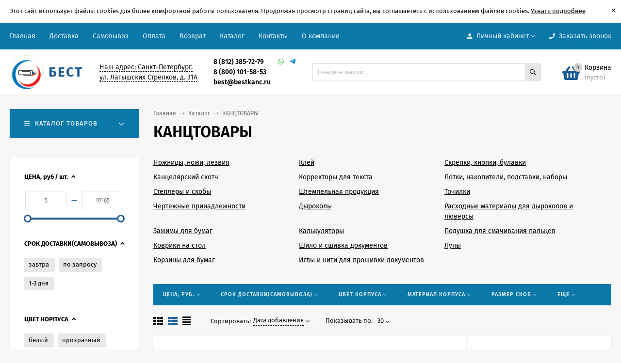

--- FILE ---
content_type: text/html; charset=utf-8
request_url: https://bestkanc.ru/category/kantstovary/
body_size: 95203
content:
<!DOCTYPE html><html  lang="ru"><head  prefix="og: http://ogp.me/ns#"><meta http-equiv="Content-Type" content="text/html; charset=utf-8"><meta name="viewport" content="width=device-width, initial-scale=1" ><meta http-equiv="x-ua-compatible" content="IE=edge"><meta name="google-site-verification" content="oP2xtjMrx6zcyupKeqd3EZsAFCph5bLeQpdohV7p3I4" /><title>КАНЦТОВАРЫ — купить онлайн | BestKanc.ru — Дата добавления</title><meta name="Keywords" content="КАНЦТОВАРЫ, КАНЦТОВАРЫ купить, КАНЦТОВАРЫ каталог, КАНЦТОВАРЫ цены, КАНЦТОВАРЫ интернет магазин" ><meta name="Description" content="Ищете канцтовары? Проверяйте наличие, описание и отзывы. Честные цены на BestKanc.ru." ><link rel="shortcut icon" href="/favicon.ico"><!-- rss --><link rel="alternate" type="application/rss+xml" title="Бест bestkanc.ru" href="https://bestkanc.ru/blog/rss/"><style>@font-face {font-family: 'Fira Sans';font-style: normal;font-weight: 400;src: local('Fira Sans Regular'), local('FiraSans-Regular'),url('/wa-data/public/site/themes/bestkanc/fonts/firasans/fira-sans-v10-latin-ext_latin_cyrillic-ext_cyrillic-regular.woff2') format('woff2'),url('/wa-data/public/site/themes/bestkanc/fonts/firasans/fira-sans-v10-latin-ext_latin_cyrillic-ext_cyrillic-regular.woff') format('woff');}@font-face {font-family: 'Fira Sans';font-style: italic;font-weight: 400;src: local('Fira Sans Italic'), local('FiraSans-Italic'),url('/wa-data/public/site/themes/bestkanc/fonts/firasans/fira-sans-v10-latin-ext_latin_cyrillic-ext_cyrillic-italic.woff2') format('woff2'),url('/wa-data/public/site/themes/bestkanc/fonts/firasans/fira-sans-v10-latin-ext_latin_cyrillic-ext_cyrillic-italic.woff') format('woff');}@font-face {font-family: 'Fira Sans';font-style: normal;font-weight: 500;src: local('Fira Sans Medium'), local('FiraSans-Medium'),url('/wa-data/public/site/themes/bestkanc/fonts/firasans/fira-sans-v10-latin-ext_latin_cyrillic-ext_cyrillic-500.woff2') format('woff2'),url('/wa-data/public/site/themes/bestkanc/fonts/firasans/fira-sans-v10-latin-ext_latin_cyrillic-ext_cyrillic-500.woff') format('woff');}@font-face {font-family: 'Fira Sans';font-style: italic;font-weight: 500;src: local('Fira Sans Medium Italic'), local('FiraSans-MediumItalic'),url('/wa-data/public/site/themes/bestkanc/fonts/firasans/fira-sans-v10-latin-ext_latin_cyrillic-ext_cyrillic-500italic.woff2') format('woff2'),url('/wa-data/public/site/themes/bestkanc/fonts/firasans/fira-sans-v10-latin-ext_latin_cyrillic-ext_cyrillic-500italic.woff') format('woff');}@font-face {font-family: 'Fira Sans';font-style: normal;font-weight: 600;src: local('Fira Sans SemiBold'), local('FiraSans-SemiBold'),url('/wa-data/public/site/themes/bestkanc/fonts/firasans/fira-sans-v10-latin-ext_latin_cyrillic-ext_cyrillic-600.woff2') format('woff2'),url('/wa-data/public/site/themes/bestkanc/fonts/firasans/fira-sans-v10-latin-ext_latin_cyrillic-ext_cyrillic-600.woff') format('woff');}@font-face {font-family: 'Fira Sans';font-style: italic;font-weight: 600;src: local('Fira Sans SemiBold Italic'), local('FiraSans-SemiBoldItalic'),url('/wa-data/public/site/themes/bestkanc/fonts/firasans/fira-sans-v10-latin-ext_latin_cyrillic-ext_cyrillic-600italic.woff2') format('woff2'),url('/wa-data/public/site/themes/bestkanc/fonts/firasans/fira-sans-v10-latin-ext_latin_cyrillic-ext_cyrillic-600italic.woff') format('woff');}@font-face {font-family: 'Fira Sans';font-style: normal;font-weight: 700;src: local('Fira Sans Bold'), local('FiraSans-Bold'),url('/wa-data/public/site/themes/bestkanc/fonts/firasans/fira-sans-v10-latin-ext_latin_cyrillic-ext_cyrillic-700.woff2') format('woff2'),url('/wa-data/public/site/themes/bestkanc/fonts/firasans/fira-sans-v10-latin-ext_latin_cyrillic-ext_cyrillic-700.woff') format('woff');}@font-face {font-family: 'Fira Sans';font-style: italic;font-weight: 700;src: local('Fira Sans Bold Italic'), local('FiraSans-BoldItalic'),url('/wa-data/public/site/themes/bestkanc/fonts/firasans/fira-sans-v10-latin-ext_latin_cyrillic-ext_cyrillic-700italic.woff2') format('woff2'),url('/wa-data/public/site/themes/bestkanc/fonts/firasans/fira-sans-v10-latin-ext_latin_cyrillic-ext_cyrillic-700italic.woff') format('woff');}</style><style>body, button, input, optgroup, select, textarea{font-family: 'Fira Sans', sans-serif;}</style><meta name="theme-color" content="#0a78a8"><style>a:hover,a.selected,.selected > a,.link:hover,.link.selected,.selected > .link{color: #1b5b94;}.bs-bg{background: #0a78a8;}.bs-bg,.bs-bg a,.bs-bg a:hover,.bs-bg .link,.bs-bg .link:hover,.bs-bg .selected > a,.bs-bg .selected > .link{color: #e3eff8;}.bs-color,.link.bs-color,a.bs-color,.link.bs-color:hover,a.bs-color:hover{color: #1b5b94;}.ac-bg{background: #ff4d4d;}.ac-bg,.ac-bg a,.ac-bg .link,.ac-bg a:hover,.ac-bg .selected > a,.ac-bg .selected > .link{color: #FFF;}.ac-color,.link.ac-color,a.ac-color,.link.ac-color:hover,a.ac-color:hover{color: #ff4d4d;}.button,button,input[type="button"],input[type="submit"],a.button,.filter-units-item.selected,.inline-select__item.selected,.compares-categories__item.selected,.filter-param__variant--button.checked{background: #0a78a8;color: #e3eff8;}.cartOS__button{background: #0a78a8 !important;color: #e3eff8 !important;}.bar-fixed-b__caret,.bar-fixed-r__caret,.products-custom-link__caret,.header-cart-message__caret{color: #0a78a8;}.button.button--acc,button.button--acc,a.button--acc,input[type="button"].button--acc,input[type="submit"].button--acc{background: #ff4d4d;color: #FFF;}a.add2cart-button--mini,.add2cart-button--mini,a.add2cart-button,.add2cart-button,a.product-more-btn{background: #ff4d4d;color: #FFF;}.rating,.star,.star-empty,.product-action.selected,.head-decor:first-letter,.jq-checkbox.checked:before,.checkbox-styler.checked:before,.shop-sk-callback__slider .ui-slider-range{color: #1b5b94;}.cartOS__title svg {fill: #1b5b94 !important;}.jq-radio.checked:before,.radio-styler.checked:before,.bx-pager-item a.active:before,.owl-dot.active span:before{background: #1b5b94;}.tabs_el.selected,.border-color{border-color: #0a78a8;}.footer{background: #000;color: #FFF;}.footer a{color: #FFF;}.header-top{background: #0A78A8;}.header-top,.header-top a,.header-menu__item.selected > a,.header-menu__item.selected > .link,.header-top a:hover,.header-top .link,.header-top .link:hover{color: #e3eff8;}.header-top .header-menu__item:hover,.header-top .header-menu__item.selected,.header-top .header-auth:hover,.header-top .header-callback:hover {background: rgba(0,0,0,0.03);}.categories-v__head{background: #0A78A8;color: #e3eff8;}.categories-vu__head{background: #0A78A8;color: #e3eff8;}.category-filters,.m-filters-open{background: #0A78A8;color: #e3eff8;}.category-filters__send{background: #e3eff8;color: #0A78A8;}.categories-h{background: #FFF;color: #000;border-top: 1px solid #f7f7f7;}.categories-h__link:hover,.categories-h__link.selected,.categories-h__title.link:hover{color: #1b5b94;}.categories-h__item:hover{background: #f9f9f9;}.categories-h__brand{color: #ff4d4d;}.categories-h__brand .categories-h__link:hover{color: #ff4d4d;}.m-open-categories{background: #FFF;border-top: 1px solid #f7f7f7;color: #ff4d4d;}.header-logo__text{color: #1b5b94;}.header-logo__text-second{color: #000;}</style><script>var globalThemeSettings = {isMobile: 0,isFormStylerInit: 0,isLocationSelect: 0,isCurrencySelect: 0,isDisplayFontAwesome: 1,show_product_in_basket: 1,isSeoFilterBlockedOPtions: 1,currency: {"code":"RUB","sign":"\u0440\u0443\u0431.","sign_html":"<span class=\"ruble\">\u20bd<\/span>","sign_position":1,"sign_delim":" ","decimal_point":",","frac_digits":"2","thousands_sep":" "},isFixedHeader: 1,isFixedHeaderMobile: 0,isHorizontalMainMenu: 0,isFilters: 1,isDemoSettings: 0,isTileGalleryProductPreview: 1,msgAddToFavorite: '<span class=link>Товар в избранном</span>',msgAddToFavoriteUrl: '/search/?list=favorites',msgAddToCompare: '<span class=link>Товар в сравнении</span>',msgAddToCompareUrl: '/compare/',countFavorites: '128',countViewed: '64',quantityLocalesMin: 'мин. %s',quantityLocalesMax: 'макс. %s',isPremium: 1,isSwipeContentTabs: false}</script><script src="https://cimerupaliyis.begetcdn.cloud/wa-data/public/site/themes/bestkanc/jquery.min.js?v3.1.0.4"></script><script src="/wa-apps/shop/plugins/flexdiscount/js/flexdiscountFrontend.min.js?4.45.2"></script>
<script src="/wa-apps/shop/plugins/autobadge/js/jquerycountdowntimer/jquery.countdownTimer.min.js?1.7.7"></script>
<script src="/wa-apps/shop/plugins/autobadge/js/frontend.min.js?1.7.7"></script>
<script src="/wa-apps/shop/plugins/phonemask/js/jquery.maskedinput.min.js?9.0.0"></script>
<link href="/wa-apps/shop/plugins/autobadge/css/frontend.min.css?1.7.7" rel="stylesheet">
<link href="https://cimerupaliyis.begetcdn.cloud/wa-data/public/shop/themes/bestkanc/mastershop.shop.min.css?v3.1.0.4" rel="stylesheet"><!-- plugin hook: 'frontend_head' --><style>i.icon16-flexdiscount.loading{background-image:url(https://bestkanc.ru/wa-apps/shop/plugins/flexdiscount/img/loading16.gif)}i.flexdiscount-big-loading{background:url(https://bestkanc.ru/wa-apps/shop/plugins/flexdiscount/img/loading.gif) no-repeat}.fl-is-loading > * { opacity: 0.3; }.fl-is-loading { position:relative }.fl-is-loading:after{ position:absolute; top:0;left:0;content:"";width:100%;height:100%; background:url(https://bestkanc.ru/wa-apps/shop/plugins/flexdiscount/img/loader2.gif) center center no-repeat}.fl-loader-2:after{ position:absolute; top:0;left:0;content:"";width:100%;height:100%; background:url(https://cimerupaliyis.begetcdn.cloud/wa-content/img/loading16.gif) center center no-repeat}i.icon16-flexdiscount{background-repeat:no-repeat;height:16px;width:16px;display:inline-block;text-indent:-9999px;text-decoration:none!important;vertical-align:top;margin:-.1em .25em 0 0}i.flexdiscount-big-loading{display:inline-block;width:32px;height:32px;margin:15px 0}.flexdiscount-coup-del-block,.flexdiscount-loader{display:none}.align-center{text-align:center}.flexdiscount-coup-result,.flexdiscount-form,.flexdiscount-price-block,.flexdiscount-user-affiliate,.flexdiscount-user-discounts{margin:10px 0}.flexdiscount-coup-result{color:green}.flexdiscount-coup-result.flexdiscount-error{color:red}.flexdiscount-max-affiliate,.flexdiscount-max-discount{font-size:1.5em;color:#c03;font-weight:600}.flexdiscount-coupon-delete:before{content:'x';padding:5px;-webkit-border-radius:50%;-moz-border-radius:50%;border-radius:50%;border:2px solid red;width:.5em;height:.5em;display:inline-block;text-align:center;line-height:.5em;margin-right:5px;font-size:1.3em;color:red;font-weight:700;vertical-align:middle}.flexdiscount-price-block{display:inline-block}.flexdiscount-product-discount{display:table}.flexdiscount-my-content>div{padding:10px}.flexdiscount-discounts-affiliate{color:#c03;background:#fff4b4;padding:5px 10px;border-radius:20px}/***********************
 *
 * ru: Блок Доступных скидок и бонусов
 * en: Available discount and bonuses
 *
************************/

/**
* Обертка
* Wrap
*/
.flexdiscount-available-discount { }
/**
* Блок вывода Доступных скидок и бонусов
* Available discount and bonuses
*/
.flexdiscount-alldiscounts { clear: none; background-color: #FFFFFF; border: 1px solid #DDDDDD; -webkit-border-radius: 4px; -moz-border-radius: 4px; border-radius: 4px; margin: 10px 0; }
/**
* Шапка
* Header block
*/
.flexdiscount-alldiscounts-heading { background: #fff4b4; text-transform: uppercase; -webkit-border-top-left-radius: 3px; -moz-border-top-left-radius: 3px; border-top-left-radius: 3px; -webkit-border-top-right-radius: 3px; -moz-border-top-right-radius: 3px; border-top-right-radius: 3px; padding: 10px 15px;}
/**
* Заголовок шапки
* Header text
*/
.flexdiscount-alldiscounts-heading .h3 { font-size: 14px; margin: 0; padding: 0; color: #444;}
/**
* Внутренний отступ основной части
* Padding of the block body
*/
.flexdiscount-alldiscounts-body, .flexdiscount-alldiscounts .flexdiscount-body { padding: 15px; }
/*
* Ширина таблицы
* Width table
*/
.flexdiscount-alldiscounts table { width: 100%; }
/*
* Внешний отступ неупорядоченных списков
* Margin of unordered lists
*/
.flexdiscount-alldiscounts ul { margin: 0; }
/*
* Стили таблицы
* Table styles
*/
.flexdiscount-alldiscounts .flexdiscount-table { border-left: 1px solid #000; border-top: 1px solid #000; width: 100%; margin: 0; }
/*
* Стили заголовков и ячеек таблицы
* Table cells styles
*/
.flexdiscount-alldiscounts .flexdiscount-table td, .flexdiscount-alldiscounts .flexdiscount-table th { color: #000; border: 1px solid #000; padding: 5px; }
.fl-discount-skus { margin-bottom: 10px; }
tr.fl-discount-skus td { padding: 10px 5px; }

/***********************
 *
 * ru: Блок Действующих скидок и бонусов
 * en: Product active discounts and bonuses
 *
************************/

/**
* Обертка
* Wrap
*/
.flexdiscount-product-discount { display: table; }
/**
* Блок вывода Действующих скидок и бонусов
* Product active discounts and bonuses block
*/
.flexdiscount-pd-block { background-color: #FFFFFF; border: 1px solid #DDDDDD; -webkit-border-radius: 4px; -moz-border-radius: 4px; border-radius: 4px; margin: 10px 0; }
/**
* Шапка
* Header block
*/
.flexdiscount-pd-block .flexdiscount-heading, #yourshop .flexdiscount-pd-block .flexdiscount-heading { background: #163bdb; text-transform: uppercase; border-color: #DDDDDD; color: #333333; -webkit-border-top-left-radius: 3px; -moz-border-top-left-radius: 3px; border-top-left-radius: 3px; -webkit-border-top-right-radius: 3px; -moz-border-top-right-radius: 3px; border-top-right-radius: 3px; padding: 10px 15px;}
/**
* Заголовок шапки
* Header text
*/
.flexdiscount-pd-block .flexdiscount-heading .h3 { font-size: 14px; margin: 0; padding: 0; color: #fff;}
/**
* Внутренний отступ основной части
* Padding of the block body
*/
.flexdiscount-pd-block .flexdiscount-body { padding: 15px; }
/*
* Внешний отступ неупорядоченных списков
* Margin of unordered lists
*/
.flexdiscount-pd-block ul { margin: 0; }
/*
* Стили таблицы
* Table styles
*/
.flexdiscount-pd-block .flexdiscount-table { border-left: 1px solid #000; border-top: 1px solid #000; width: 100%; margin: 0; }
/*
* Стили заголовков и ячеек таблицы
* Table cells styles
*/
.flexdiscount-pd-block .flexdiscount-table td, .flexdiscount-pd-block .flexdiscount-table th { color: #000; border: 1px solid #000; padding: 5px; }

/***********************
 *
 * ru: Активные скидок и бонусов
 * en: Active discounts and bonuses block
 *
************************/

/**
* Обертка
* Wrap
*/
.flexdiscount-user-discounts { }
/**
* Блок вывода активных скидок и бонусов
* Active discounts and bonuses block
*/
.flexdiscount-discounts { clear: both; overflow: hidden; background-color: #FFFFFF; border: 1px solid #ddd; margin: 10px 0; }
/**
* Шапка
* Header block
*/
.flexdiscount-discounts-heading { background: #eee; text-transform: uppercase; color: #333333; padding: 10px 15px; }
/**
* Заголовок шапки
* Header text
*/
.flexdiscount-discounts-heading .h3 { font-size: 14px; margin: 0; color: #444; }
/**
* Внутренний отступ основной части
* Padding of the block body
*/
.flexdiscount-discounts-body { padding: 0; }
/*
* Ширина таблицы
* Width table
*/
.flexdiscount-discounts table { width: 100%; }
/*
* Стили неупорядоченных списков
* Styles of unordered lists
*/
.flexdiscount-discounts-body ul { list-style: none; padding: 0; margin: 0; }
.flexdiscount-discounts-body li { padding: 10px 15px; background-color: #fefce3; margin: 5px 0; }
/*
* Стили для размера скидки
* Styles for discount
*/
.flexdiscount-discounts-price { color: #e8385c; display: inline-block; }

/***********************
 *
 * ru: Дополнительная форма ввода купонов
 * en: Additional coupon form
 *
************************/

/*
* Цвет сообщения о успешно введенном купоне
* Message color about successfully entered coupon
*/
.flexdiscount-coup-result { color: green; }
/*
* Цвет сообщения о неверно введенном купоне
* Message color about incorrectly entered coupon
*/
.flexdiscount-coup-result.flexdiscount-error { color: #ff0000; }
/**
* Крестик удаления купона
* Delete coupon cross
*/
.flexdiscount-coupon-delete:before { content: 'x'; padding: 5px; -webkit-border-radius: 50%; -moz-border-radius: 50%; border-radius: 50%; border: 2px solid #ff0000; width: .5em; height: .5em; display: inline-block; text-align: center; line-height: .5em; margin-right: 5px; font-size: 1.3em; color: #ff0000; font-weight: bold; vertical-align: middle; }

/***********************
 *
 * ru: Блок правил запрета
 * en: Deny discounts block
 *
************************/

/**
* Обертка
* Wrap
*/
.flexdiscount-deny-discount { }
/**
* Блок вывода правил запрета
* Deny discounts block
*/
.flexdiscount-denydiscounts { clear: none; background-color: #FFFFFF; border: 1px solid #DDDDDD; -webkit-border-radius: 4px; -moz-border-radius: 4px; border-radius: 4px; margin: 10px 0; }
/**
* Шапка
* Header block
*/
.flexdiscount-denydiscounts-heading { background: #ff0000; text-transform: uppercase; -webkit-border-top-left-radius: 3px; -moz-border-top-left-radius: 3px; border-top-left-radius: 3px; -webkit-border-top-right-radius: 3px; -moz-border-top-right-radius: 3px; border-top-right-radius: 3px; padding: 10px 15px;}
/**
* Заголовок шапки
* Header text
*/
.flexdiscount-denydiscounts-heading .h3 { font-size: 14px; margin: 0; padding: 0; color: #fff;}
/**
* Внутренний отступ основной части
* Padding of the block body
*/
.flexdiscount-denydiscounts-body, .flexdiscount-denydiscounts .flexdiscount-body { padding: 15px; }
/*
* Ширина таблицы
* Width table
*/
.flexdiscount-denydiscounts table { width: 100%; }
/*
* Внешний отступ неупорядоченных списков
* Margin of unordered lists
*/
.flexdiscount-denydiscounts ul { margin: 0; }
/*
* Стили таблицы
* Table styles
*/
.flexdiscount-denydiscounts .flexdiscount-table { border-left: 1px solid #000; border-top: 1px solid #000; width: 100%; margin: 0; }
/*
* Стили заголовков и ячеек таблицы
* Table cells styles
*/
.flexdiscount-denydiscounts .flexdiscount-table td, .flexdiscount-denydiscounts .flexdiscount-table th { color: #000; border: 1px solid #000; padding: 5px; }

/***********************
 *
 * ru: Блок цены со скидкой
 * en: Block of price with discount
 *
************************/

/*
* Обертка
* Wrap
*/
.flexdiscount-price-block { display: inline-block; }

/***********************
 *
 * ru: Скидки в личном кабинете
 * en: Discounts in customer account
 *
************************/

/*
* Обертка
* Wrap
*/
.flexdiscount-my-content > div { padding: 10px; }

/***********************
 *
 * ru: Остальные стили
 * en: Other styles
 *
************************/

/*
* Бонусы
* Bonuses
*/
.flexdiscount-discounts-affiliate { color: #c03; background: #fff4b4; padding: 5px 10px; border-radius: 20px; }
/**
* Максимальное значение скидок и бонусов в блоках Доступных и Действующих скидок
* Maximum value of discount and bonuses in Available discounts block and Product discounts block
*/
.flexdiscount-max-discount, .flexdiscount-max-affiliate { font-size: 1.3em; color: #c03; font-weight: 600; }</style><script>$(function() {$.flexdiscountFrontend = new FlexdiscountPluginFrontend({urls: {couponAddUrl: '/flexdiscount/couponAdd/',updateDiscountUrl: '/flexdiscount/update/',refreshCartUrl: '/flexdiscount/cartUpdate/',deleteUrl: '/flexdiscount/couponDelete/',cartSaveUrl: {shop: '/cart/save/',plugin: '/my/'},cartDeleteUrl: {shop: '/cart/delete/',plugin: '/my/'},cartAddUrl: {shop: '/cart/add/',plugin: '/my/'}},updateInfoblocks: 1,hideDefaultAffiliateBlock: '',ss8forceUpdate: '0',addAffiliateBlock: 1,loaderType: 'loader1',locale: 'ru_RU',settings: {"enable_frontend_cart_hook":0},ss8UpdateAfterPayment: 0,shopVersion: '11.5.1.1094'});});</script>                        <link rel="stylesheet" href="https://bestkanc.ru/wa-apps/shop/plugins/searchpro/assets/frontend.field.css?v1.17.1" />
                    <link rel="stylesheet" href="https://bestkanc.ru/wa-data/public/shop/plugins/searchpro/stylesheet/bestkanc/field.css?1757582877" />
                                    <script src="/wa-apps/shop/plugins/searchpro/assets/frontend.field.js?v1.17.1" defer></script>
            <script>(function($){$(function(){$.autobadgeFrontend.init({update:'/autobadge/update/',forceParentVisible:'',delayLoading:'',delayLoadingAjax:'',forceParentRelative:'1',showLoader:'1'});});})(jQuery);</script><link href="/wa-apps/shop/plugins/featurestips/css/featurestips.css?v1.5.2" rel="stylesheet">
<style>
 .featurestips_wrapper .featurestips_view .tip_view_in { 
 color: #777777 !important;
 background: #FFFFFF !important; 
 } 
 .featurestips_wrapper .featurestips_icon IMG { 
 opacity: 0.3 !important;
 } 
 .featurestips_wrapper .featurestips_icon IMG { 
 width: 14px !important;
 height: 14px !important;
 } 
 
</style>
<script>
    window.shop_cartlinks_plugin = {
        createUrl: "\/cartlinks\/create\/",
        subject: "\u041f\u043e\u0441\u043c\u043e\u0442\u0440\u0438, \u0447\u0442\u043e \u044f \u0434\u043e\u0431\u0430\u0432\u0438\u043b \u0432 \u043a\u043e\u0440\u0437\u0438\u043d\u0443 \u043d\u0430 \u0441\u0430\u0439\u0442\u0435 https:\/\/bestkanc.ru",
        nativeShareEnabled: false,
        ymCounter: "",
        ymGoals: {
            create: "",
            apply: ""
        },
        sendGoal: false
    };
</script>
    <script src="/wa-content/js/jquery-plugins/jquery.cookie.js" defer></script>
<script src="/wa-apps/shop/plugins/cartlinks/js/cartlinks.min.js?v=1.1.0" defer></script>
    <link rel="stylesheet" href="/wa-apps/shop/plugins/cartlinks/css/cartlinks.default.min.css?v=1.1.0" />

            <link rel="stylesheet" href="/wa-apps/shop/plugins/cartlinks/vendors/tippyjs/light-border.css" />
        <script src="/wa-apps/shop/plugins/cartlinks/vendors/tippyjs/popper.min.js" defer></script>
        <script src="/wa-apps/shop/plugins/cartlinks/vendors/tippyjs/tippy-bundle.umd.min.js" defer></script>
                <script src="/wa-apps/shop/plugins/cartlinks/vendors/micromodal/micromodal.min.js" defer></script>
        <script src="/wa-apps/shop/plugins/cartlinks/js/cartlinks.default.min.js?v=1.1.0" defer></script><meta property="og:type" content="article">
<meta property="og:title" content="КАНЦТОВАРЫ — купить онлайн | BestKanc.ru">
<meta property="og:description" content="Ищете канцтовары? Проверяйте наличие, описание и отзывы. Честные цены на BestKanc.ru.">
<meta property="og:url" content="https://bestkanc.ru/category/kantstovary/">
<link rel="icon" href="/favicon.ico?v=1647424205" type="image/x-icon" /><link rel="apple-touch-icon" href="/apple-touch-icon.png?v=1647424205" /><script type="text/javascript" >
   (function(m,e,t,r,i,k,a){m[i]=m[i]||function(){(m[i].a=m[i].a||[]).push(arguments)};
   m[i].l=1*new Date();k=e.createElement(t),a=e.getElementsByTagName(t)[0],k.async=1,k.src=r,a.parentNode.insertBefore(k,a)})
   (window, document, "script", "https://mc.yandex.ru/metrika/tag.js", "ym");

   ym(18294298, "init", {
        clickmap:true,
        trackLinks:true,
        accurateTrackBounce:true,
        ecommerce:"dataLayer"
   });
</script>
<meta name="google-site-verification" content="iiQw2Q7rX3HUNnPQyeo_s8hco72s7EAy5g0rX8bJCa4" >
<script>
(function(i,s,o,g,r,a,m){i['GoogleAnalyticsObject']=r;i[r]=i[r]||function(){
(i[r].q=i[r].q||[]).push(arguments)},i[r].l=1*new Date();a=s.createElement(o),
m=s.getElementsByTagName(o)[0];a.async=1;a.src=g;m.parentNode.insertBefore(a,m)
})(window,document,'script','//www.google-analytics.com/analytics.js','ga');
ga('create', 'UA-99608373-1', 'auto');
ga('send', 'pageview');

</script><style>@media (min-width: 1101px) {.header-logo{width: 150px;flex: 0 1 150px;margin: 0 2% 0 0;}}@media (max-width: 1100px) and (min-width: 651px) {.header-logo{width: 150px;flex: 0 1 150px;margin: 0 2% 0 0;}}.header-logo img{max-width: 280px;max-height: 70px;}@media (max-width: 1100px){.header-logo img{max-width: 230px;max-height: 50px;}}.header-logo__text{font-size: 28px;}.header-logo__icon{font-size: 29px;}@media (max-width: 1100px){.header-logo__text{font-size: 24px;}.header-logo__icon{font-size: 28px;}}.product-gallery-main{align-self: center;}.product-gallery-main.owl-carousel .owl-stage{justify-content: center;align-items: center;}.product-card__gallery{justify-content: center;}.product-gallery-main__el-outer{height:  500px;line-height: 500px;}.product-gallery-main__el-outer img{max-height:  500px;}.product-tile__name{height: 40px;}@media (max-width: 480px){.product-tile__name{height: 33px;}}.info-massage{border-bottom: 1px solid #ebebeb;}.product-tile__image{padding: 30px 30px 0;height: 240px;line-height: 240px;}.product-tile__image img{max-height: 220px;}@media (max-width: 1430px) and (min-width: 1251px){.cols-3 .product-tile__image{padding: 20px 20px 0;height: 200px;line-height: 180px;}.cols-3 .product-tile__image img{max-height: 180px;}}@media (max-width: 1150px) and (min-width: 1001px){.cols-2 .product-tile__image,.cols-3 .product-tile__image{padding: 20px 20px 0;}}@media (max-width: 1080px) and (min-width: 1001px){.cols-2 .product-tile__image,.cols-3 .product-tile__image{height: 180px;line-height: 180px;}.cols-2 .product-tile__image img,.cols-3 .product-tile__image img{max-height: 180px;}}@media (max-width: 1024px){.product-tile__image{height: 180px;line-height: 180px;}.product-tile__image img{max-height: 180px;}}@media (max-width: 850px) and (min-width: 361px) {.product-tile__image {padding: 20px 20px 0;}}@media (max-width: 580px){.product-tile__image{height: 130px;line-height: 130px;}.product-tile__image img{max-height: 130px;}}@media (max-width: 500px){.product-tile__image{height: 100px;line-height: 100px;}.product-tile__image img{max-height: 100px;}}@media (max-width: 379px){.product-tile__image{padding: 10px 10px 0;}}.product-list__left{padding: 40px;padding-right: 0;width: 220px;}.product-list__left .badge{top: 40px;}@media (min-width: 1001px){.cols-3 .product-list__left{padding: 15px;}.cols-3 .product-list__left .badge{top: 15px;}}@media (max-width: 1250px) and (min-width: 1001px){.cols-2 .product-list__left{padding: 15px;}.cols-2 .product-list__left .badge{top: 15px;}}@media (max-width: 900px){.product-list__left{padding: 15px;}.product-list__left .badge{top: 15px;}}@media (max-width: 1400px) and (min-width: 1250px){.cols-3 .product-list__left{width: 150px;}}@media (max-width: 1150px) and (min-width: 1001px){.cols-2 .product-list__left,.cols-3 .product-list__left{vertical-align: top;width: 150px;}}@media (max-width: 600px){.product-list__left{width: 150px;}}@media (max-width: 400px){.product-list__left{float: none;text-align: center;max-width: 100%;width: 100%;}}.product-list__image img{max-height: 200px;}@media (max-width: 400px){.product-list__image img{max-height: 150px;}}.sidebar-wrap--plugin .menu-v li:nth-child(30) ~ li:not(.show){display: none;}</style><style>.subcat-h-deployed__title + .subcat-h-deployed__all,
.subcat-v-deployed__title + .subcat-v-deployed__all {
display: none;
}
.categories-v__item.hover {
background: #e6e6e6;
}</style>

<style>@media (min-width: 1051px) {
.header-address-outer{
max-width: 20%;
}
}.header-address-outer,
.header-phone-outer{
margin: 0 1%;
}
@media (min-width: 1051px) {
.header-phone-outer {
max-width: 23%;
}
}
</style>


<style>.slider-wrap .owl-nav {
display: none;
}</style><style>.category-sort .drop-down-list__item span {padding: 10px 25px;display: block;}.drop-down-list__item span {text-decoration: none;position: relative;}div#yandex_pay_2 {min-height: 320px;}.reg-form .wa-field .wa-name {width: 320px!important;max-width: 50%!important;}</style></head><body class="no-touch  btn-radius-slight icons-hidden"><div class="info-massage js-info-massage" data-id="1"><div class="info-massage__wrap l-wrapper"><div class="info-massage__content"><div class="info-massage__text">Этот сайт использует файлы cookies для более комфортной работы пользователя. Продолжая просмотр страниц сайта, вы соглашаетесь с использованием файлов cookies. 
 <a href="https://bestkanc.ru/site/-politika-v-otnoshenii-ispolzovaniya-faylov-cookie/">Узнать подробнее</a></div></div></div><span class="info-massage__close js-info-message-close"><span class="info-massage__close-name">&times;</span></span></div><div class="header-outer"><div class="js-header-top header-top"><div class="l-wrapper clearfix js-header-top-inner"><div class="header-top__right"><span data-id="popup-search" class="js-open-m-popup header-open-search far fa-search"></span><span data-id="popup-auth" class="js-open-m-popup header-open-auth fas fa-user"></span><div class="header-auth js-header-menu-item"><span class="header-auth__link"><i class="header-auth__icon fas fa-user"></i>Личный кабинет<i class="header-auth__caret fal fa-angle-down"></i></span><div class="header-submenu-outer js-header-submenu-outer"><ul class="header-submenu"><li class="header-submenu__item"><a class="js-preview-favorite products-custom-link" href="/search/?list=favorites"><span class="products-custom-link__icon"><i class="bs-color fas fa-heart"></i><span class="js-favorite-count ac-bg products-custom-link__count empty"> </span></span><span class="products-custom-link__title">Избранное</span></a></li><li class="header-submenu__item"><a class="js-preview-compare js-link-compare products-custom-link" href="/compare/"><span class="products-custom-link__icon"><i class="bs-color fas fa-copy"></i><span class="js-compare-count ac-bg products-custom-link__count empty"> </span></span><span class="products-custom-link__title">Сравнение</span><span class="products-custom-link__message bs-bg"><i class="products-custom-link__check fal fa-check"></i>Товар в сравнении<i class="products-custom-link__caret"></i></span></a></li><li class="header-submenu__item header-submenu__item--login"><a class="menu-hover js-form-popup" href="/login/"><i class="header-auth__icon fas fa-sign-in-alt"></i> Вход</a></li><li class="header-submenu__item"><a class="menu-hover js-login" href="/signup/">Регистрация</a></li></ul></div></div><span data-id="popup-contacts" class="js-open-m-popup header-open-contacts fas fa-phone"></span><span class="header-callback js-sk-callback-open"><i class="header-callback__icon fas fa-phone"></i><span class="header-callback__title">Заказать звонок</span></span><a href="/order/" class="js-cart-preview m-header-cart empty"><span class="m-header-cart__icon"><i class="fas fa-shopping-basket"></i><span class="js-cart-preview-count header-cart__count ac-bg">0</span></span></a></div><i data-id="m-header-menu" class="header-menu__bar js-open-mobile-menu fal fa-bars"></i><div class="js-header-menu-outer header-menu__outer"><ul class="js-header-menu header-menu responsived-before-init" data-class-el="header-menu__item" data-class-sub-el="header-submenu__item"><li class="js-header-menu-item header-menu__item"><a href="/">Главная</a></li><li class="js-header-menu-item header-menu__item"><a href="/site/dostavka/">Доставка</a></li><li class="js-header-menu-item header-menu__item"><a href="/site/samovyvoz/">Самовывоз</a></li><li class="js-header-menu-item header-menu__item"><a href="/site/oplata/ ">Оплата</a></li><li class="js-header-menu-item header-menu__item"><a href="/site/vozvrat/">Возврат</a></li><li class="js-header-menu-item header-menu__item"><a href="/katalog/">Каталог</a></li><li class="js-header-menu-item header-menu__item"><a href="/site/contacts/ ">Контакты</a></li><li class="js-header-menu-item header-menu__item"><a href="/site/company/">О компании</a></li><li data-type="else" class="js-header-menu-item header-menu__item hide"><span class="link">Еще</span><i class="header-menu__caret fal fa-angle-down"></i><div class="header-submenu-outer js-header-submenu-outer"><ul class="js-header-submenu header-submenu"></ul></div></li></ul></div></div></div><header class="js-header header js-header-fixed"><div class="l-wrapper header-inner"><a href="/" class="header-logo"><img class="header-logo__image  js-logo-retina" data-at2x="https://cimerupaliyis.begetcdn.cloud/wa-data/public/site/themes/bestkanc/img/logo@2x.png?v1647424256" src="https://cimerupaliyis.begetcdn.cloud/wa-data/public/site/themes/bestkanc/img/logo.png?v1647424256" alt="Бест bestkanc.ru" /><span class="header-logo__text">Бест</span></a><div class="js-header-catalog display-none"></div><div class="header-content"><div class="header-address-outer"><div class="header-address__region"></div><span class="header-address __map js-popup-map" data-href="https://yandex.ru/map-widget/v1/?um=constructor%3Ab0dfa2194330d725314b3346eed637c0e37c40165cc28d526beae4f414329770&amp;source=constructor">Наш адрес: Санкт-Петербург, ул. Латышских Стрелков, д. 31А</span></div><div class="header-phone-outer"><div class="header-phones"><div class="header-phone"><a class="js-contact-phone" href="tel:88123857279">8 (812) 385-72-79</a></div><div class="header-phone"><a class="js-contact-phone" href="tel:88001015853">8 (800) 101-58-53 </a></div><div class="header-phone"><a class="js-contact-phone" href="tel:">best@bestkanc.ru</a></div></div><div class="header-phone_socials"><a target="_blank" title="Whatsapp" class="header-phone_social" href="https://wa.me/79312120184"><i class="fab fa-whatsapp"></i></a><a target="_blank" title="Telegram" class="header-phone_social" href="https://t.me/bestkanc"><i class="fab fa-telegram-plane"></i></a></div></div><div class="header-search"><span class="header-search__form">    <div class="js-searchpro__field-wrapper" id="searchpro-field-wrapper-696d599aea8b7"  data-params="{&quot;dropdown_status&quot;:false,&quot;category_status&quot;:false,&quot;dropdown_min_length&quot;:7,&quot;history_cookie_key&quot;:&quot;shop_searchpro_search_history&quot;,&quot;popular_status&quot;:false,&quot;popular_max_count&quot;:5,&quot;history_status&quot;:false,&quot;history_search_status&quot;:false,&quot;history_max_count&quot;:5,&quot;clear_button_status&quot;:true,&quot;escape_slash&quot;:true,&quot;dropdown_url&quot;:&quot;\/searchpro-plugin\/dropdown\/&quot;,&quot;results_url&quot;:&quot;\/search&quot;}" >
        <div class="js-searchpro__field">
	<div class="searchpro__field">
	<div class="searchpro__field-container js-searchpro__field-container">
		<div class="searchpro__field-input-container">
			<input class="searchpro__field-input js-searchpro__field-input" autocomplete="off"
			       placeholder="Введите запрос..."/>
			<div class="searchpro__field-clear-button js-searchpro__field-clear-button" style="display: none;"></div>
		</div>
				<div class="searchpro__field-button-container">
			<div class="searchpro__field-button js-searchpro__field-button">Найти</div>
		</div>
	</div>
</div>

</div>

    </div>
</span></div><div class="header-user-nav"><div class="products-custom-link js-popup-products-link empty" data-url="/search/?list=favorites&ajax=1"><a class="js-preview-favorite products-custom-link__inner" href="/search/?list=favorites"><span class="products-custom-link__icon"><i class="bs-color fas fa-heart"></i><span class="js-favorite-count ac-bg products-custom-link__count empty"> </span></span><span class="products-custom-link__title">Избранное</span><span class="products-custom-link__message bs-bg"><i class="products-custom-link__check fal fa-check"></i>Товар в избранном<i class="products-custom-link__caret"></i></span></a><div class="js-products-popup products-popup"></div></div><div class="products-custom-link js-popup-products-link empty" data-url="/search/?list=compare&ajax=1"><a class="js-preview-compare js-link-compare products-custom-link__inner" href="/compare/"><span class="products-custom-link__icon"><i class="bs-color fas fa-copy"></i><span class="js-compare-count ac-bg products-custom-link__count empty"> </span></span><span class="products-custom-link__title">Сравнение</span><span class="products-custom-link__message bs-bg"><i class="products-custom-link__check fal fa-check"></i>Товар в сравнении<i class="products-custom-link__caret"></i></span></a><div class="js-products-popup products-popup"></div></div><div class="header-user-nav__item"><a  class="js-form-popup" href="/login/"><i class="header-user-nav__icon bs-color fas fa-user"></i>Вход</a><div class="header-submenu-outer js-header-submenu-outer"><ul class="header-submenu"><li class="header-submenu__item header-submenu__item--login"><a class="menu-hover js-form-popup" href="/login/"><i class="header-auth__icon fas fa-sign-in-alt"></i> Вход</a></li><li class="header-submenu__item"><a class="menu-hover js-login" href="/signup/">Регистрация</a></li></ul></div></div></div><div data-type="header" class="header-cart js-popup-products-link js-cart-preview empty" data-url="/cart/"><a href="/order/" class="float-r"><div class="header-cart__icon "><i class="fas fa-shopping-basket bs-color"></i><span class="js-cart-preview-count header-cart__count ac-bg">0</span></div><div class="header-cart__content"><div class="header-cart__head">Корзина</div><div class="js-cart-preview-total header-cart__total">0 <span class="ruble">₽</span></div><div class="js-cart-preview-empty header-cart__empty">(пусто)</div></div></a><span class="header-cart-message bs-bg"><i class="header-cart-message__check fal fa-check"></i>Товар в корзине!<i class="header-cart-message__caret"></i></span><div class="js-products-popup products-popup"></div></div></div></div></header><div data-id="m-categories-menu" class="js-open-mobile-menu m-open-categories"><i class="m-open-categories__icon far fa-bars"></i>Каталог товаров<i class="m-open-categories__caret fal fa-chevron-right"></i></div></div><main id="main-content" class="js-content-move maincontent inner-page"><div class="l-wrapper clearfix"><!-- plugin hook: 'frontend_header' --><div id="page-content"><div data-count="2" class="js-content-cols content-cols cols-2 flex-align-r"><div class="content  with-sidebar-l"><ul class="breadcrumbs" itemscope itemtype="http://schema.org/BreadcrumbList"><li itemscope itemprop="itemListElement" itemtype="http://schema.org/ListItem"><a itemprop="item" href="/"><span itemprop="name">Главная</span><meta itemprop="position" content="1" /></a><span class="rarr"><i class="fal fa-long-arrow-right"></i></span></li><li  itemscope itemprop="itemListElement" itemtype="http://schema.org/ListItem"><a href="/katalog/">Каталог</a><div class="breadcrumbs__subs"><div class="breadcrumbs__subs-wrap"><a class="breadcrumbs__subs-link" href="/category/rasprodazha/">РАСПРОДАЖА</a><a class="breadcrumbs__subs-link" href="/category/bumaga-i-bumazhnye-izdeliya/">БУМАГА И БУМАЖНЫЕ ИЗДЕЛИЯ</a><a class="breadcrumbs__subs-link" href="/category/mebel/">МЕБЕЛЬ</a><a class="breadcrumbs__subs-link" href="/category/kantstovary/">КАНЦТОВАРЫ</a><a class="breadcrumbs__subs-link" href="/category/papki-i-sistemy-arkhivatsii/">ПАПКИ И СИСТЕМЫ АРХИВАЦИИ</a><a class="breadcrumbs__subs-link" href="/category/pismyennyye-prinadlyezhnosti/">ПИСЬМЕННЫЕ ПРИНАДЛЕЖНОСТИ</a><a class="breadcrumbs__subs-link" href="/category/tovary-dlya-tvorchyestva-dyetyey-i-shkoly/">ТОВАРЫ ДЛЯ ТВОРЧЕСТВА, ДЕТЕЙ И ШКОЛЫ</a><a class="breadcrumbs__subs-link" href="/category/khozyaystvennye-tovary/">ХОЗЯЙСТВЕННЫЕ ТОВАРЫ И ОДНОРАЗОВАЯ ПОСУДА</a><a class="breadcrumbs__subs-link" href="/category/produkty-pitaniya/">ПРОДУКТЫ ПИТАНИЯ</a><a class="breadcrumbs__subs-link" href="/category/dyemonstratsionnoye-oborudovaniye/">ДОСКИ, ФЛИПЧАРТЫ И ДЕМОНСТРАЦИОННОЕ ОБОРУДОВАНИЕ</a><a class="breadcrumbs__subs-link" href="/category/tekhnika/">ТЕХНИКА И ЭЛЕКТРИКА</a><a class="breadcrumbs__subs-link" href="/category/upakovka-i-markirovka/">УПАКОВКА И МАРКИРОВКА</a><a class="breadcrumbs__subs-link" href="/category/otraslyevyye-pryedlozhyeniya/">ОТРАСЛЕВЫЕ ПРЕДЛОЖЕНИЯ</a><a class="breadcrumbs__subs-link" href="/category/rabochaya-spetsodezhda-i-siz/">СПЕЦОДЕЖДА И СИЗ</a><a class="breadcrumbs__subs-link" href="/category/tnp/">ТНП</a></div></div><link itemprop="item" href=""><meta itemprop="name" content="" /><meta itemprop="position" content="1" /><span class="rarr"><i class="fal fa-long-arrow-right"></i></span></li><li itemscope itemprop="itemListElement" itemtype="http://schema.org/ListItem">КАНЦТОВАРЫ<link itemprop="item" href="/category/kantstovary/"><meta itemprop="name" content="КАНЦТОВАРЫ" /><meta itemprop="position" content="2" /></li></ul><h1 class="category-name">КАНЦТОВАРЫ</h1><!-- plugin hook: 'frontend_category' --><div class="js-category-subcategories" data-save-filters="true"><ul class="subcategories-links cols-3"><li class="subcategories-links__item"><a class="js-category-link" href="/category/kantstovary/nozhnitsy-nozhi-lezviya/">Ножницы, ножи, лезвия</a></li><li class="subcategories-links__item"><a class="js-category-link" href="/category/kantstovary/kley/">Клей</a></li><li class="subcategories-links__item"><a class="js-category-link" href="/category/kantstovary/skrepki-knopki-bulavki/">Скрепки, кнопки, булавки</a></li><li class="subcategories-links__item"><a class="js-category-link" href="/category/kantstovary/kleykie-lenty-i-derzhateli/">Канцелярский скотч</a></li><li class="subcategories-links__item"><a class="js-category-link" href="/category/kantstovary/korrektory-dlya-teksta/">Корректоры для текста</a></li><li class="subcategories-links__item"><a class="js-category-link" href="/category/kantstovary/lotki-nakopiteli/">Лотки, накопители, подставки, наборы</a></li><li class="subcategories-links__item"><a class="js-category-link" href="/category/kantstovary/steplery-i-skoby/">Степлеры и скобы</a></li><li class="subcategories-links__item"><a class="js-category-link" href="/category/kantstovary/shtempelnaya-produktsiya/">Штемпельная продукция</a></li><li class="subcategories-links__item"><a class="js-category-link" href="/category/kantstovary/tochilki/">Точилки</a></li><li class="subcategories-links__item"><a class="js-category-link" href="/category/kantstovary/chertezhnye-prinadlezhnosti/">Чертежные принадлежности</a></li><li class="subcategories-links__item"><a class="js-category-link" href="/category/kantstovary/dyrokoly/">Дыроколы</a></li><li class="subcategories-links__item"><a class="js-category-link" href="/category/kantstovary/raskhodnye-materialy-dlya-dyrokolov/">Расходные материалы для дыроколов и люверсы</a></li><li class="subcategories-links__item"><a class="js-category-link" href="/category/kantstovary/zazhimy-dlya-bumag/">Зажимы для бумаг</a></li><li class="subcategories-links__item"><a class="js-category-link" href="/category/kantstovary/kalkulyatory/">Калькуляторы</a></li><li class="subcategories-links__item"><a class="js-category-link" href="/category/kantstovary/podushka-dlya-smachivaniya-paltsev/">Подушка для смачивания пальцев</a></li><li class="subcategories-links__item"><a class="js-category-link" href="/category/kantstovary/kovriki-na-stol/">Коврики на стол</a></li><li class="subcategories-links__item"><a class="js-category-link" href="/category/kantstovary/shilo/">Шило и сшивка документов</a></li><li class="subcategories-links__item"><a class="js-category-link" href="/category/kantstovary/lupy/">Лупы</a></li><li class="subcategories-links__item"><a class="js-category-link" href="/category/kantstovary/category_18252/">Корзины для бумаг</a></li><li class="subcategories-links__item"><a class="js-category-link" href="/category/kantstovary/category_18253/">Иглы и нити для прошивки документов</a></li></ul></div><div class="category-filters  filters js-filters js-ajax-filter ajax"><form  data-type="category" class="js-category-filter" method="get" action="/category/kantstovary/" data-loading="https://cimerupaliyis.begetcdn.cloud/wa-data/public/site/themes/bestkanc/img/loading16.gif"><div class="category-filters_list responsived-before-init js-category-filter-list" data-class-el="category-filters__item" data-class-sub-el="category-filters__else-item"><div class="js-category-filter-el category-filters__item" data-code="price" data-type="text"><div class="category-filters__title">Цена, руб.<span class="category-filters__caret"></span><span class="category-filters__count js-filters-count ac-bg"></span><span class="category-filters__remove js-filter-remove"></span></div><div class="js-category-filter-subwrap category-filters__variants"><div class="js-filter-units filter-price-units">Цена, руб<span class="filter-price-title__separator">/</span><span class="js-filter-units-select filter-units-list">шт.</span><input class="js-filter-units-field" name="unit" data-code="unit" type="hidden" value="0"></div><div class="js-filter-range slider bs-color"><div class="filter-range"><input type="text" data-code="price-min" class="js-number filter-range__item js-min min" name="price_min"  placeholder="5">&mdash;<input type="text" data-code="price-max" class="js-number filter-range__item js-max max" name="price_max"  placeholder="97165"></div></div></div></div><div class="js-category-filter-el category-filters__item" data-code="Srok_dostavki" data-type="checkbox"><div class="category-filters__title">Срок доставки(самовывоза)<span class="category-filters__caret"></span><span class="category-filters__count js-filters-count ac-bg"></span><span class="category-filters__remove js-filter-remove"></span></div><div class="js-category-filter-subwrap category-filters__variants"><label class="filter-param__variant filter-param__variant--button"><span class="js-checkbox-styler checkbox-styler"><input class="js-checkbox-styler-input" type="checkbox" data-code="Srok_dostavki-665454" name="Srok_dostavki[]"  value="665454"></span>завтра</label><label class="filter-param__variant filter-param__variant--button"><span class="js-checkbox-styler checkbox-styler"><input class="js-checkbox-styler-input" type="checkbox" data-code="Srok_dostavki-668964" name="Srok_dostavki[]"  value="668964"></span>по запросу</label><label class="filter-param__variant filter-param__variant--button"><span class="js-checkbox-styler checkbox-styler"><input class="js-checkbox-styler-input" type="checkbox" data-code="Srok_dostavki-680011" name="Srok_dostavki[]"  value="680011"></span>1-3 дня</label></div></div><div class="js-category-filter-el category-filters__item" data-code="tsvet_korpusa" data-type="checkbox"><div class="category-filters__title">Цвет корпуса<span class="category-filters__caret"></span><span class="category-filters__count js-filters-count ac-bg"></span><span class="category-filters__remove js-filter-remove"></span></div><div class="js-category-filter-subwrap category-filters__variants"><label class="filter-param__variant filter-param__variant--button"><span class="js-checkbox-styler checkbox-styler"><input class="js-checkbox-styler-input" type="checkbox" data-code="tsvet_korpusa-3" name="tsvet_korpusa[]"  value="3"></span>белый</label><label class="filter-param__variant filter-param__variant--button"><span class="js-checkbox-styler checkbox-styler"><input class="js-checkbox-styler-input" type="checkbox" data-code="tsvet_korpusa-2059" name="tsvet_korpusa[]"  value="2059"></span>прозрачный</label><label class="filter-param__variant filter-param__variant--button"><span class="js-checkbox-styler checkbox-styler"><input class="js-checkbox-styler-input" type="checkbox" data-code="tsvet_korpusa-2093" name="tsvet_korpusa[]"  value="2093"></span>серебристый</label><label class="filter-param__variant filter-param__variant--button"><span class="js-checkbox-styler checkbox-styler"><input class="js-checkbox-styler-input" type="checkbox" data-code="tsvet_korpusa-2099" name="tsvet_korpusa[]"  value="2099"></span>черный</label><label class="filter-param__variant filter-param__variant--button"><span class="js-checkbox-styler checkbox-styler"><input class="js-checkbox-styler-input" type="checkbox" data-code="tsvet_korpusa-2106" name="tsvet_korpusa[]"  value="2106"></span>синий</label><label class="filter-param__variant filter-param__variant--button"><span class="js-checkbox-styler checkbox-styler"><input class="js-checkbox-styler-input" type="checkbox" data-code="tsvet_korpusa-2112" name="tsvet_korpusa[]"  value="2112"></span>белый/синий</label><label class="filter-param__variant filter-param__variant--button"><span class="js-checkbox-styler checkbox-styler"><input class="js-checkbox-styler-input" type="checkbox" data-code="tsvet_korpusa-2114" name="tsvet_korpusa[]"  value="2114"></span>белый/черный</label><label class="filter-param__variant filter-param__variant--button"><span class="js-checkbox-styler checkbox-styler"><input class="js-checkbox-styler-input" type="checkbox" data-code="tsvet_korpusa-2119" name="tsvet_korpusa[]"  value="2119"></span>черный/серый</label><label class="filter-param__variant filter-param__variant--button"><span class="js-checkbox-styler checkbox-styler"><input class="js-checkbox-styler-input" type="checkbox" data-code="tsvet_korpusa-2131" name="tsvet_korpusa[]"  value="2131"></span>синий/серебристый</label><label class="filter-param__variant filter-param__variant--button"><span class="js-checkbox-styler checkbox-styler"><input class="js-checkbox-styler-input" type="checkbox" data-code="tsvet_korpusa-2136" name="tsvet_korpusa[]"  value="2136"></span>красный</label><label class="filter-param__variant filter-param__variant--button"><span class="js-checkbox-styler checkbox-styler"><input class="js-checkbox-styler-input" type="checkbox" data-code="tsvet_korpusa-2622" name="tsvet_korpusa[]"  value="2622"></span>зеленый</label><label class="filter-param__variant filter-param__variant--button"><span class="js-checkbox-styler checkbox-styler"><input class="js-checkbox-styler-input" type="checkbox" data-code="tsvet_korpusa-2754" name="tsvet_korpusa[]"  value="2754"></span>серый</label><label class="filter-param__variant filter-param__variant--button"><span class="js-checkbox-styler checkbox-styler"><input class="js-checkbox-styler-input" type="checkbox" data-code="tsvet_korpusa-2793" name="tsvet_korpusa[]"  value="2793"></span>черный/красный</label><label class="filter-param__variant filter-param__variant--button"><span class="js-checkbox-styler checkbox-styler"><input class="js-checkbox-styler-input" type="checkbox" data-code="tsvet_korpusa-2890" name="tsvet_korpusa[]"  value="2890"></span>розовый</label><label class="filter-param__variant filter-param__variant--button"><span class="js-checkbox-styler checkbox-styler"><input class="js-checkbox-styler-input" type="checkbox" data-code="tsvet_korpusa-3066" name="tsvet_korpusa[]"  value="3066"></span>фиолетовый</label><label class="filter-param__variant filter-param__variant--button"><span class="js-checkbox-styler checkbox-styler"><input class="js-checkbox-styler-input" type="checkbox" data-code="tsvet_korpusa-3069" name="tsvet_korpusa[]"  value="3069"></span>желтый</label><label class="filter-param__variant filter-param__variant--button"><span class="js-checkbox-styler checkbox-styler"><input class="js-checkbox-styler-input" type="checkbox" data-code="tsvet_korpusa-3070" name="tsvet_korpusa[]"  value="3070"></span>оранжевый</label><label class="filter-param__variant filter-param__variant--button"><span class="js-checkbox-styler checkbox-styler"><input class="js-checkbox-styler-input" type="checkbox" data-code="tsvet_korpusa-3079" name="tsvet_korpusa[]"  value="3079"></span>бирюзовый</label><label class="filter-param__variant filter-param__variant--button"><span class="js-checkbox-styler checkbox-styler"><input class="js-checkbox-styler-input" type="checkbox" data-code="tsvet_korpusa-8597" name="tsvet_korpusa[]"  value="8597"></span>белый/красный</label><label class="filter-param__variant filter-param__variant--button"><span class="js-checkbox-styler checkbox-styler"><input class="js-checkbox-styler-input" type="checkbox" data-code="tsvet_korpusa-8684" name="tsvet_korpusa[]"  value="8684"></span>голубой</label><label class="filter-param__variant filter-param__variant--button"><span class="js-checkbox-styler checkbox-styler"><input class="js-checkbox-styler-input" type="checkbox" data-code="tsvet_korpusa-8830" name="tsvet_korpusa[]"  value="8830"></span>черный/серебристый</label><label class="filter-param__variant filter-param__variant--button"><span class="js-checkbox-styler checkbox-styler"><input class="js-checkbox-styler-input" type="checkbox" data-code="tsvet_korpusa-8911" name="tsvet_korpusa[]"  value="8911"></span>разноцветный</label><label class="filter-param__variant filter-param__variant--button"><span class="js-checkbox-styler checkbox-styler"><input class="js-checkbox-styler-input" type="checkbox" data-code="tsvet_korpusa-10979" name="tsvet_korpusa[]"  value="10979"></span>ассорти</label><label class="filter-param__variant filter-param__variant--button"><span class="js-checkbox-styler checkbox-styler"><input class="js-checkbox-styler-input" type="checkbox" data-code="tsvet_korpusa-10983" name="tsvet_korpusa[]"  value="10983"></span>черно-серый</label><label class="filter-param__variant filter-param__variant--button"><span class="js-checkbox-styler checkbox-styler"><input class="js-checkbox-styler-input" type="checkbox" data-code="tsvet_korpusa-11258" name="tsvet_korpusa[]"  value="11258"></span>белый/голубой</label><label class="filter-param__variant filter-param__variant--button"><span class="js-checkbox-styler checkbox-styler"><input class="js-checkbox-styler-input" type="checkbox" data-code="tsvet_korpusa-14617" name="tsvet_korpusa[]"  value="14617"></span>черный/синий</label><label class="filter-param__variant filter-param__variant--button"><span class="js-checkbox-styler checkbox-styler"><input class="js-checkbox-styler-input" type="checkbox" data-code="tsvet_korpusa-20158" name="tsvet_korpusa[]"  value="20158"></span>светло-серый</label><label class="filter-param__variant filter-param__variant--button"><span class="js-checkbox-styler checkbox-styler"><input class="js-checkbox-styler-input" type="checkbox" data-code="tsvet_korpusa-21234" name="tsvet_korpusa[]"  value="21234"></span>стальной</label><label class="filter-param__variant filter-param__variant--button"><span class="js-checkbox-styler checkbox-styler"><input class="js-checkbox-styler-input" type="checkbox" data-code="tsvet_korpusa-154599" name="tsvet_korpusa[]"  value="154599"></span>сине-серый</label><label class="filter-param__variant filter-param__variant--button"><span class="js-checkbox-styler checkbox-styler"><input class="js-checkbox-styler-input" type="checkbox" data-code="tsvet_korpusa-154840" name="tsvet_korpusa[]"  value="154840"></span>черно-красный</label><label class="filter-param__variant filter-param__variant--button"><span class="js-checkbox-styler checkbox-styler"><input class="js-checkbox-styler-input" type="checkbox" data-code="tsvet_korpusa-154887" name="tsvet_korpusa[]"  value="154887"></span>темно-синий</label><label class="filter-param__variant filter-param__variant--button"><span class="js-checkbox-styler checkbox-styler"><input class="js-checkbox-styler-input" type="checkbox" data-code="tsvet_korpusa-154964" name="tsvet_korpusa[]"  value="154964"></span>стальной серый</label><label class="filter-param__variant filter-param__variant--button"><span class="js-checkbox-styler checkbox-styler"><input class="js-checkbox-styler-input" type="checkbox" data-code="tsvet_korpusa-155203" name="tsvet_korpusa[]"  value="155203"></span>мятный</label><label class="filter-param__variant filter-param__variant--button"><span class="js-checkbox-styler checkbox-styler"><input class="js-checkbox-styler-input" type="checkbox" data-code="tsvet_korpusa-155223" name="tsvet_korpusa[]"  value="155223"></span>черно-синий</label><label class="filter-param__variant filter-param__variant--button"><span class="js-checkbox-styler checkbox-styler"><input class="js-checkbox-styler-input" type="checkbox" data-code="tsvet_korpusa-155242" name="tsvet_korpusa[]"  value="155242"></span>желтый/черный</label><label class="filter-param__variant filter-param__variant--button"><span class="js-checkbox-styler checkbox-styler"><input class="js-checkbox-styler-input" type="checkbox" data-code="tsvet_korpusa-155256" name="tsvet_korpusa[]"  value="155256"></span>серо-синий</label><label class="filter-param__variant filter-param__variant--button"><span class="js-checkbox-styler checkbox-styler"><input class="js-checkbox-styler-input" type="checkbox" data-code="tsvet_korpusa-156557" name="tsvet_korpusa[]"  value="156557"></span>красный/синий</label><label class="filter-param__variant filter-param__variant--button"><span class="js-checkbox-styler checkbox-styler"><input class="js-checkbox-styler-input" type="checkbox" data-code="tsvet_korpusa-158685" name="tsvet_korpusa[]"  value="158685"></span>белый/зеленый</label><label class="filter-param__variant filter-param__variant--button"><span class="js-checkbox-styler checkbox-styler"><input class="js-checkbox-styler-input" type="checkbox" data-code="tsvet_korpusa-159684" name="tsvet_korpusa[]"  value="159684"></span>голубой/черный</label><label class="filter-param__variant filter-param__variant--button"><span class="js-checkbox-styler checkbox-styler"><input class="js-checkbox-styler-input" type="checkbox" data-code="tsvet_korpusa-159773" name="tsvet_korpusa[]"  value="159773"></span>серый/красный</label><label class="filter-param__variant filter-param__variant--button"><span class="js-checkbox-styler checkbox-styler"><input class="js-checkbox-styler-input" type="checkbox" data-code="tsvet_korpusa-192771" name="tsvet_korpusa[]"  value="192771"></span>черный/белый</label><label class="filter-param__variant filter-param__variant--button"><span class="js-checkbox-styler checkbox-styler"><input class="js-checkbox-styler-input" type="checkbox" data-code="tsvet_korpusa-224183" name="tsvet_korpusa[]"  value="224183"></span>зеленый/красный</label><label class="filter-param__variant filter-param__variant--button"><span class="js-checkbox-styler checkbox-styler"><input class="js-checkbox-styler-input" type="checkbox" data-code="tsvet_korpusa-231148" name="tsvet_korpusa[]"  value="231148"></span>серый металлик</label><label class="filter-param__variant filter-param__variant--button"><span class="js-checkbox-styler checkbox-styler"><input class="js-checkbox-styler-input" type="checkbox" data-code="tsvet_korpusa-236119" name="tsvet_korpusa[]"  value="236119"></span>вишневый</label><label class="filter-param__variant filter-param__variant--button"><span class="js-checkbox-styler checkbox-styler"><input class="js-checkbox-styler-input" type="checkbox" data-code="tsvet_korpusa-300912" name="tsvet_korpusa[]"  value="300912"></span>голубой/серебристый</label><label class="filter-param__variant filter-param__variant--button"><span class="js-checkbox-styler checkbox-styler"><input class="js-checkbox-styler-input" type="checkbox" data-code="tsvet_korpusa-300913" name="tsvet_korpusa[]"  value="300913"></span>серебристый/розовый</label><label class="filter-param__variant filter-param__variant--button"><span class="js-checkbox-styler checkbox-styler"><input class="js-checkbox-styler-input" type="checkbox" data-code="tsvet_korpusa-302983" name="tsvet_korpusa[]"  value="302983"></span>фиолетовый/красный</label><label class="filter-param__variant filter-param__variant--button"><span class="js-checkbox-styler checkbox-styler"><input class="js-checkbox-styler-input" type="checkbox" data-code="tsvet_korpusa-302984" name="tsvet_korpusa[]"  value="302984"></span>желтый/фиолетовый</label><label class="filter-param__variant filter-param__variant--button"><span class="js-checkbox-styler checkbox-styler"><input class="js-checkbox-styler-input" type="checkbox" data-code="tsvet_korpusa-302986" name="tsvet_korpusa[]"  value="302986"></span>жёлтый/коричневый</label><label class="filter-param__variant filter-param__variant--button"><span class="js-checkbox-styler checkbox-styler"><input class="js-checkbox-styler-input" type="checkbox" data-code="tsvet_korpusa-582404" name="tsvet_korpusa[]"  value="582404"></span>изумрудный</label><label class="filter-param__variant filter-param__variant--button"><span class="js-checkbox-styler checkbox-styler"><input class="js-checkbox-styler-input" type="checkbox" data-code="tsvet_korpusa-612983" name="tsvet_korpusa[]"  value="612983"></span>неоновый ассорти</label></div></div><div class="js-category-filter-el category-filters__item" data-code="material_korpusa" data-type="checkbox"><div class="category-filters__title">Материал корпуса<span class="category-filters__caret"></span><span class="category-filters__count js-filters-count ac-bg"></span><span class="category-filters__remove js-filter-remove"></span></div><div class="js-category-filter-subwrap category-filters__variants"><label class="filter-param__variant filter-param__variant--button"><span class="js-checkbox-styler checkbox-styler"><input class="js-checkbox-styler-input" type="checkbox" data-code="material_korpusa-1143" name="material_korpusa[]"  value="1143"></span>металл</label><label class="filter-param__variant filter-param__variant--button"><span class="js-checkbox-styler checkbox-styler"><input class="js-checkbox-styler-input" type="checkbox" data-code="material_korpusa-1747" name="material_korpusa[]"  value="1747"></span>пластик</label><label class="filter-param__variant filter-param__variant--button"><span class="js-checkbox-styler checkbox-styler"><input class="js-checkbox-styler-input" type="checkbox" data-code="material_korpusa-1844" name="material_korpusa[]"  value="1844"></span>нержавеющая сталь</label><label class="filter-param__variant filter-param__variant--button"><span class="js-checkbox-styler checkbox-styler"><input class="js-checkbox-styler-input" type="checkbox" data-code="material_korpusa-1848" name="material_korpusa[]"  value="1848"></span>металл/пластик</label><label class="filter-param__variant filter-param__variant--button"><span class="js-checkbox-styler checkbox-styler"><input class="js-checkbox-styler-input" type="checkbox" data-code="material_korpusa-8547" name="material_korpusa[]"  value="8547"></span>дерево</label><label class="filter-param__variant filter-param__variant--button"><span class="js-checkbox-styler checkbox-styler"><input class="js-checkbox-styler-input" type="checkbox" data-code="material_korpusa-20122" name="material_korpusa[]"  value="20122"></span>металл\пластик</label><label class="filter-param__variant filter-param__variant--button"><span class="js-checkbox-styler checkbox-styler"><input class="js-checkbox-styler-input" type="checkbox" data-code="material_korpusa-20150" name="material_korpusa[]"  value="20150"></span>металлический</label><label class="filter-param__variant filter-param__variant--button"><span class="js-checkbox-styler checkbox-styler"><input class="js-checkbox-styler-input" type="checkbox" data-code="material_korpusa-160059" name="material_korpusa[]"  value="160059"></span>пластмасса</label><label class="filter-param__variant filter-param__variant--button"><span class="js-checkbox-styler checkbox-styler"><input class="js-checkbox-styler-input" type="checkbox" data-code="material_korpusa-160224" name="material_korpusa[]"  value="160224"></span>металл, пластмасса</label><label class="filter-param__variant filter-param__variant--button"><span class="js-checkbox-styler checkbox-styler"><input class="js-checkbox-styler-input" type="checkbox" data-code="material_korpusa-161192" name="material_korpusa[]"  value="161192"></span>полистирол</label><label class="filter-param__variant filter-param__variant--button"><span class="js-checkbox-styler checkbox-styler"><input class="js-checkbox-styler-input" type="checkbox" data-code="material_korpusa-161260" name="material_korpusa[]"  value="161260"></span>металл, полипропилен</label><label class="filter-param__variant filter-param__variant--button"><span class="js-checkbox-styler checkbox-styler"><input class="js-checkbox-styler-input" type="checkbox" data-code="material_korpusa-161970" name="material_korpusa[]"  value="161970"></span>бамбук</label><label class="filter-param__variant filter-param__variant--button"><span class="js-checkbox-styler checkbox-styler"><input class="js-checkbox-styler-input" type="checkbox" data-code="material_korpusa-227661" name="material_korpusa[]"  value="227661"></span>металлическая сетка</label><label class="filter-param__variant filter-param__variant--button"><span class="js-checkbox-styler checkbox-styler"><input class="js-checkbox-styler-input" type="checkbox" data-code="material_korpusa-227998" name="material_korpusa[]"  value="227998"></span>медь</label><label class="filter-param__variant filter-param__variant--button"><span class="js-checkbox-styler checkbox-styler"><input class="js-checkbox-styler-input" type="checkbox" data-code="material_korpusa-230542" name="material_korpusa[]"  value="230542"></span>пластик с резиновыми вставками</label></div></div><div class="js-category-filter-el category-filters__item" data-code="razmer_skob" data-type="checkbox"><div class="category-filters__title">Размер скоб<span class="category-filters__caret"></span><span class="category-filters__count js-filters-count ac-bg"></span><span class="category-filters__remove js-filter-remove"></span></div><div class="js-category-filter-subwrap category-filters__variants"><label class="filter-param__variant filter-param__variant--button"><span class="js-checkbox-styler checkbox-styler"><input class="js-checkbox-styler-input" type="checkbox" data-code="razmer_skob-126906" name="razmer_skob[]"  value="126906"></span>№10</label><label class="filter-param__variant filter-param__variant--button"><span class="js-checkbox-styler checkbox-styler"><input class="js-checkbox-styler-input" type="checkbox" data-code="razmer_skob-149673" name="razmer_skob[]"  value="149673"></span>№ 24/6</label><label class="filter-param__variant filter-param__variant--button"><span class="js-checkbox-styler checkbox-styler"><input class="js-checkbox-styler-input" type="checkbox" data-code="razmer_skob-149674" name="razmer_skob[]"  value="149674"></span>№23/...</label><label class="filter-param__variant filter-param__variant--button"><span class="js-checkbox-styler checkbox-styler"><input class="js-checkbox-styler-input" type="checkbox" data-code="razmer_skob-149681" name="razmer_skob[]"  value="149681"></span>№ 24/8</label><label class="filter-param__variant filter-param__variant--button"><span class="js-checkbox-styler checkbox-styler"><input class="js-checkbox-styler-input" type="checkbox" data-code="razmer_skob-158266" name="razmer_skob[]"  value="158266"></span>№10, №24/6, 26/6</label><label class="filter-param__variant filter-param__variant--button"><span class="js-checkbox-styler checkbox-styler"><input class="js-checkbox-styler-input" type="checkbox" data-code="razmer_skob-210680" name="razmer_skob[]"  value="210680"></span>10</label><label class="filter-param__variant filter-param__variant--button"><span class="js-checkbox-styler checkbox-styler"><input class="js-checkbox-styler-input" type="checkbox" data-code="razmer_skob-210682" name="razmer_skob[]"  value="210682"></span>23/...</label><label class="filter-param__variant filter-param__variant--button"><span class="js-checkbox-styler checkbox-styler"><input class="js-checkbox-styler-input" type="checkbox" data-code="razmer_skob-210688" name="razmer_skob[]"  value="210688"></span>тип 53</label><label class="filter-param__variant filter-param__variant--button"><span class="js-checkbox-styler checkbox-styler"><input class="js-checkbox-styler-input" type="checkbox" data-code="razmer_skob-237677" name="razmer_skob[]"  value="237677"></span>24</label></div></div><div class="js-category-filter-el category-filters__item" data-code="kolichestvo_v_upakovke" data-type="checkbox"><div class="category-filters__title">Количество в упаковке<span class="category-filters__caret"></span><span class="category-filters__count js-filters-count ac-bg"></span><span class="category-filters__remove js-filter-remove"></span></div><div class="js-category-filter-subwrap category-filters__variants"><label class="filter-param__variant filter-param__variant--button"><span class="js-checkbox-styler checkbox-styler"><input class="js-checkbox-styler-input" type="checkbox" data-code="kolichestvo_v_upakovke-1361" name="kolichestvo_v_upakovke[]"  value="1361"></span>2 шт.</label><label class="filter-param__variant filter-param__variant--button"><span class="js-checkbox-styler checkbox-styler"><input class="js-checkbox-styler-input" type="checkbox" data-code="kolichestvo_v_upakovke-1368" name="kolichestvo_v_upakovke[]"  value="1368"></span>50 шт.</label><label class="filter-param__variant filter-param__variant--button"><span class="js-checkbox-styler checkbox-styler"><input class="js-checkbox-styler-input" type="checkbox" data-code="kolichestvo_v_upakovke-1652" name="kolichestvo_v_upakovke[]"  value="1652"></span>1 шт.</label><label class="filter-param__variant filter-param__variant--button"><span class="js-checkbox-styler checkbox-styler"><input class="js-checkbox-styler-input" type="checkbox" data-code="kolichestvo_v_upakovke-1719" name="kolichestvo_v_upakovke[]"  value="1719"></span>6 шт.</label><label class="filter-param__variant filter-param__variant--button"><span class="js-checkbox-styler checkbox-styler"><input class="js-checkbox-styler-input" type="checkbox" data-code="kolichestvo_v_upakovke-1732" name="kolichestvo_v_upakovke[]"  value="1732"></span>5 шт.</label><label class="filter-param__variant filter-param__variant--button"><span class="js-checkbox-styler checkbox-styler"><input class="js-checkbox-styler-input" type="checkbox" data-code="kolichestvo_v_upakovke-1735" name="kolichestvo_v_upakovke[]"  value="1735"></span>4 шт.</label><label class="filter-param__variant filter-param__variant--button"><span class="js-checkbox-styler checkbox-styler"><input class="js-checkbox-styler-input" type="checkbox" data-code="kolichestvo_v_upakovke-2058" name="kolichestvo_v_upakovke[]"  value="2058"></span>9 шт.</label><label class="filter-param__variant filter-param__variant--button"><span class="js-checkbox-styler checkbox-styler"><input class="js-checkbox-styler-input" type="checkbox" data-code="kolichestvo_v_upakovke-2060" name="kolichestvo_v_upakovke[]"  value="2060"></span>8 шт.</label><label class="filter-param__variant filter-param__variant--button"><span class="js-checkbox-styler checkbox-styler"><input class="js-checkbox-styler-input" type="checkbox" data-code="kolichestvo_v_upakovke-2066" name="kolichestvo_v_upakovke[]"  value="2066"></span>10 шт.</label><label class="filter-param__variant filter-param__variant--button"><span class="js-checkbox-styler checkbox-styler"><input class="js-checkbox-styler-input" type="checkbox" data-code="kolichestvo_v_upakovke-2359" name="kolichestvo_v_upakovke[]"  value="2359"></span>500 шт.</label><label class="filter-param__variant filter-param__variant--button"><span class="js-checkbox-styler checkbox-styler"><input class="js-checkbox-styler-input" type="checkbox" data-code="kolichestvo_v_upakovke-2383" name="kolichestvo_v_upakovke[]"  value="2383"></span>12 шт.</label><label class="filter-param__variant filter-param__variant--button"><span class="js-checkbox-styler checkbox-styler"><input class="js-checkbox-styler-input" type="checkbox" data-code="kolichestvo_v_upakovke-2398" name="kolichestvo_v_upakovke[]"  value="2398"></span>24 шт.</label><label class="filter-param__variant filter-param__variant--button"><span class="js-checkbox-styler checkbox-styler"><input class="js-checkbox-styler-input" type="checkbox" data-code="kolichestvo_v_upakovke-2407" name="kolichestvo_v_upakovke[]"  value="2407"></span>100 шт.</label><label class="filter-param__variant filter-param__variant--button"><span class="js-checkbox-styler checkbox-styler"><input class="js-checkbox-styler-input" type="checkbox" data-code="kolichestvo_v_upakovke-2459" name="kolichestvo_v_upakovke[]"  value="2459"></span>40 шт.</label><label class="filter-param__variant filter-param__variant--button"><span class="js-checkbox-styler checkbox-styler"><input class="js-checkbox-styler-input" type="checkbox" data-code="kolichestvo_v_upakovke-2460" name="kolichestvo_v_upakovke[]"  value="2460"></span>70 шт.</label><label class="filter-param__variant filter-param__variant--button"><span class="js-checkbox-styler checkbox-styler"><input class="js-checkbox-styler-input" type="checkbox" data-code="kolichestvo_v_upakovke-2662" name="kolichestvo_v_upakovke[]"  value="2662"></span>3 шт.</label><label class="filter-param__variant filter-param__variant--button"><span class="js-checkbox-styler checkbox-styler"><input class="js-checkbox-styler-input" type="checkbox" data-code="kolichestvo_v_upakovke-3379" name="kolichestvo_v_upakovke[]"  value="3379"></span>5</label><label class="filter-param__variant filter-param__variant--button"><span class="js-checkbox-styler checkbox-styler"><input class="js-checkbox-styler-input" type="checkbox" data-code="kolichestvo_v_upakovke-3742" name="kolichestvo_v_upakovke[]"  value="3742"></span>150 шт.</label><label class="filter-param__variant filter-param__variant--button"><span class="js-checkbox-styler checkbox-styler"><input class="js-checkbox-styler-input" type="checkbox" data-code="kolichestvo_v_upakovke-6032" name="kolichestvo_v_upakovke[]"  value="6032"></span>1</label><label class="filter-param__variant filter-param__variant--button"><span class="js-checkbox-styler checkbox-styler"><input class="js-checkbox-styler-input" type="checkbox" data-code="kolichestvo_v_upakovke-6774" name="kolichestvo_v_upakovke[]"  value="6774"></span>250 шт.</label><label class="filter-param__variant filter-param__variant--button"><span class="js-checkbox-styler checkbox-styler"><input class="js-checkbox-styler-input" type="checkbox" data-code="kolichestvo_v_upakovke-7221" name="kolichestvo_v_upakovke[]"  value="7221"></span>1000 шт.</label><label class="filter-param__variant filter-param__variant--button"><span class="js-checkbox-styler checkbox-styler"><input class="js-checkbox-styler-input" type="checkbox" data-code="kolichestvo_v_upakovke-17195" name="kolichestvo_v_upakovke[]"  value="17195"></span>48 шт.</label><label class="filter-param__variant filter-param__variant--button"><span class="js-checkbox-styler checkbox-styler"><input class="js-checkbox-styler-input" type="checkbox" data-code="kolichestvo_v_upakovke-20313" name="kolichestvo_v_upakovke[]"  value="20313"></span>12</label><label class="filter-param__variant filter-param__variant--button"><span class="js-checkbox-styler checkbox-styler"><input class="js-checkbox-styler-input" type="checkbox" data-code="kolichestvo_v_upakovke-20316" name="kolichestvo_v_upakovke[]"  value="20316"></span>2</label><label class="filter-param__variant filter-param__variant--button"><span class="js-checkbox-styler checkbox-styler"><input class="js-checkbox-styler-input" type="checkbox" data-code="kolichestvo_v_upakovke-20317" name="kolichestvo_v_upakovke[]"  value="20317"></span>4</label><label class="filter-param__variant filter-param__variant--button"><span class="js-checkbox-styler checkbox-styler"><input class="js-checkbox-styler-input" type="checkbox" data-code="kolichestvo_v_upakovke-20318" name="kolichestvo_v_upakovke[]"  value="20318"></span>6</label><label class="filter-param__variant filter-param__variant--button"><span class="js-checkbox-styler checkbox-styler"><input class="js-checkbox-styler-input" type="checkbox" data-code="kolichestvo_v_upakovke-20319" name="kolichestvo_v_upakovke[]"  value="20319"></span>8</label><label class="filter-param__variant filter-param__variant--button"><span class="js-checkbox-styler checkbox-styler"><input class="js-checkbox-styler-input" type="checkbox" data-code="kolichestvo_v_upakovke-20323" name="kolichestvo_v_upakovke[]"  value="20323"></span>16</label><label class="filter-param__variant filter-param__variant--button"><span class="js-checkbox-styler checkbox-styler"><input class="js-checkbox-styler-input" type="checkbox" data-code="kolichestvo_v_upakovke-20324" name="kolichestvo_v_upakovke[]"  value="20324"></span>10</label><label class="filter-param__variant filter-param__variant--button"><span class="js-checkbox-styler checkbox-styler"><input class="js-checkbox-styler-input" type="checkbox" data-code="kolichestvo_v_upakovke-149806" name="kolichestvo_v_upakovke[]"  value="149806"></span>30</label><label class="filter-param__variant filter-param__variant--button"><span class="js-checkbox-styler checkbox-styler"><input class="js-checkbox-styler-input" type="checkbox" data-code="kolichestvo_v_upakovke-149811" name="kolichestvo_v_upakovke[]"  value="149811"></span>24</label><label class="filter-param__variant filter-param__variant--button"><span class="js-checkbox-styler checkbox-styler"><input class="js-checkbox-styler-input" type="checkbox" data-code="kolichestvo_v_upakovke-149818" name="kolichestvo_v_upakovke[]"  value="149818"></span>15</label><label class="filter-param__variant filter-param__variant--button"><span class="js-checkbox-styler checkbox-styler"><input class="js-checkbox-styler-input" type="checkbox" data-code="kolichestvo_v_upakovke-149825" name="kolichestvo_v_upakovke[]"  value="149825"></span>25</label><label class="filter-param__variant filter-param__variant--button"><span class="js-checkbox-styler checkbox-styler"><input class="js-checkbox-styler-input" type="checkbox" data-code="kolichestvo_v_upakovke-149835" name="kolichestvo_v_upakovke[]"  value="149835"></span>7</label><label class="filter-param__variant filter-param__variant--button"><span class="js-checkbox-styler checkbox-styler"><input class="js-checkbox-styler-input" type="checkbox" data-code="kolichestvo_v_upakovke-149837" name="kolichestvo_v_upakovke[]"  value="149837"></span>3</label><label class="filter-param__variant filter-param__variant--button"><span class="js-checkbox-styler checkbox-styler"><input class="js-checkbox-styler-input" type="checkbox" data-code="kolichestvo_v_upakovke-149841" name="kolichestvo_v_upakovke[]"  value="149841"></span>40</label><label class="filter-param__variant filter-param__variant--button"><span class="js-checkbox-styler checkbox-styler"><input class="js-checkbox-styler-input" type="checkbox" data-code="kolichestvo_v_upakovke-149851" name="kolichestvo_v_upakovke[]"  value="149851"></span>20</label><label class="filter-param__variant filter-param__variant--button"><span class="js-checkbox-styler checkbox-styler"><input class="js-checkbox-styler-input" type="checkbox" data-code="kolichestvo_v_upakovke-149861" name="kolichestvo_v_upakovke[]"  value="149861"></span>18</label><label class="filter-param__variant filter-param__variant--button"><span class="js-checkbox-styler checkbox-styler"><input class="js-checkbox-styler-input" type="checkbox" data-code="kolichestvo_v_upakovke-149865" name="kolichestvo_v_upakovke[]"  value="149865"></span>60</label><label class="filter-param__variant filter-param__variant--button"><span class="js-checkbox-styler checkbox-styler"><input class="js-checkbox-styler-input" type="checkbox" data-code="kolichestvo_v_upakovke-149866" name="kolichestvo_v_upakovke[]"  value="149866"></span>50</label><label class="filter-param__variant filter-param__variant--button"><span class="js-checkbox-styler checkbox-styler"><input class="js-checkbox-styler-input" type="checkbox" data-code="kolichestvo_v_upakovke-149869" name="kolichestvo_v_upakovke[]"  value="149869"></span>36</label><label class="filter-param__variant filter-param__variant--button"><span class="js-checkbox-styler checkbox-styler"><input class="js-checkbox-styler-input" type="checkbox" data-code="kolichestvo_v_upakovke-149873" name="kolichestvo_v_upakovke[]"  value="149873"></span>48</label><label class="filter-param__variant filter-param__variant--button"><span class="js-checkbox-styler checkbox-styler"><input class="js-checkbox-styler-input" type="checkbox" data-code="kolichestvo_v_upakovke-149899" name="kolichestvo_v_upakovke[]"  value="149899"></span>100</label><label class="filter-param__variant filter-param__variant--button"><span class="js-checkbox-styler checkbox-styler"><input class="js-checkbox-styler-input" type="checkbox" data-code="kolichestvo_v_upakovke-149924" name="kolichestvo_v_upakovke[]"  value="149924"></span>70</label><label class="filter-param__variant filter-param__variant--button"><span class="js-checkbox-styler checkbox-styler"><input class="js-checkbox-styler-input" type="checkbox" data-code="kolichestvo_v_upakovke-149929" name="kolichestvo_v_upakovke[]"  value="149929"></span>1000</label><label class="filter-param__variant filter-param__variant--button"><span class="js-checkbox-styler checkbox-styler"><input class="js-checkbox-styler-input" type="checkbox" data-code="kolichestvo_v_upakovke-149933" name="kolichestvo_v_upakovke[]"  value="149933"></span>250</label><label class="filter-param__variant filter-param__variant--button"><span class="js-checkbox-styler checkbox-styler"><input class="js-checkbox-styler-input" type="checkbox" data-code="kolichestvo_v_upakovke-149942" name="kolichestvo_v_upakovke[]"  value="149942"></span>80</label><label class="filter-param__variant filter-param__variant--button"><span class="js-checkbox-styler checkbox-styler"><input class="js-checkbox-styler-input" type="checkbox" data-code="kolichestvo_v_upakovke-149945" name="kolichestvo_v_upakovke[]"  value="149945"></span>72</label><label class="filter-param__variant filter-param__variant--button"><span class="js-checkbox-styler checkbox-styler"><input class="js-checkbox-styler-input" type="checkbox" data-code="kolichestvo_v_upakovke-149976" name="kolichestvo_v_upakovke[]"  value="149976"></span>35</label><label class="filter-param__variant filter-param__variant--button"><span class="js-checkbox-styler checkbox-styler"><input class="js-checkbox-styler-input" type="checkbox" data-code="kolichestvo_v_upakovke-150036" name="kolichestvo_v_upakovke[]"  value="150036"></span>26</label></div></div><div class="js-category-filter-el category-filters__item" data-code="vid_dyrokola" data-type="checkbox"><div class="category-filters__title">Вид дырокола<span class="category-filters__caret"></span><span class="category-filters__count js-filters-count ac-bg"></span><span class="category-filters__remove js-filter-remove"></span></div><div class="js-category-filter-subwrap category-filters__variants"><label class="filter-param__variant filter-param__variant--button"><span class="js-checkbox-styler checkbox-styler"><input class="js-checkbox-styler-input" type="checkbox" data-code="vid_dyrokola-149686" name="vid_dyrokola[]"  value="149686"></span>2 отверстия</label><label class="filter-param__variant filter-param__variant--button"><span class="js-checkbox-styler checkbox-styler"><input class="js-checkbox-styler-input" type="checkbox" data-code="vid_dyrokola-149694" name="vid_dyrokola[]"  value="149694"></span>для люверсов</label><label class="filter-param__variant filter-param__variant--button"><span class="js-checkbox-styler checkbox-styler"><input class="js-checkbox-styler-input" type="checkbox" data-code="vid_dyrokola-149695" name="vid_dyrokola[]"  value="149695"></span>2-4 отверстия</label><label class="filter-param__variant filter-param__variant--button"><span class="js-checkbox-styler checkbox-styler"><input class="js-checkbox-styler-input" type="checkbox" data-code="vid_dyrokola-149697" name="vid_dyrokola[]"  value="149697"></span>1 отверстие</label><label class="filter-param__variant filter-param__variant--button"><span class="js-checkbox-styler checkbox-styler"><input class="js-checkbox-styler-input" type="checkbox" data-code="vid_dyrokola-149699" name="vid_dyrokola[]"  value="149699"></span>фигурный</label><label class="filter-param__variant filter-param__variant--button"><span class="js-checkbox-styler checkbox-styler"><input class="js-checkbox-styler-input" type="checkbox" data-code="vid_dyrokola-210686" name="vid_dyrokola[]"  value="210686"></span>для отверстий</label><label class="filter-param__variant filter-param__variant--button"><span class="js-checkbox-styler checkbox-styler"><input class="js-checkbox-styler-input" type="checkbox" data-code="vid_dyrokola-210687" name="vid_dyrokola[]"  value="210687"></span>4 отверстия</label></div></div><div class="js-category-filter-el category-filters__item" data-code="kolichestvo_probivaemykh_otverstiy" data-type="checkbox"><div class="category-filters__title">Количество пробиваемых отверстий<span class="category-filters__caret"></span><span class="category-filters__count js-filters-count ac-bg"></span><span class="category-filters__remove js-filter-remove"></span></div><div class="js-category-filter-subwrap category-filters__variants"><label class="filter-param__variant filter-param__variant--button"><span class="js-checkbox-styler checkbox-styler"><input class="js-checkbox-styler-input" type="checkbox" data-code="kolichestvo_probivaemykh_otverstiy-157921" name="kolichestvo_probivaemykh_otverstiy[]"  value="157921"></span>4</label><label class="filter-param__variant filter-param__variant--button"><span class="js-checkbox-styler checkbox-styler"><input class="js-checkbox-styler-input" type="checkbox" data-code="kolichestvo_probivaemykh_otverstiy-158102" name="kolichestvo_probivaemykh_otverstiy[]"  value="158102"></span>2, 3, 4</label><label class="filter-param__variant filter-param__variant--button"><span class="js-checkbox-styler checkbox-styler"><input class="js-checkbox-styler-input" type="checkbox" data-code="kolichestvo_probivaemykh_otverstiy-179721" name="kolichestvo_probivaemykh_otverstiy[]"  value="179721"></span>2</label><label class="filter-param__variant filter-param__variant--button"><span class="js-checkbox-styler checkbox-styler"><input class="js-checkbox-styler-input" type="checkbox" data-code="kolichestvo_probivaemykh_otverstiy-899279" name="kolichestvo_probivaemykh_otverstiy[]"  value="899279"></span>2 шт.</label><label class="filter-param__variant filter-param__variant--button"><span class="js-checkbox-styler checkbox-styler"><input class="js-checkbox-styler-input" type="checkbox" data-code="kolichestvo_probivaemykh_otverstiy-899297" name="kolichestvo_probivaemykh_otverstiy[]"  value="899297"></span>1 шт.</label></div></div><div class="js-category-filter-el category-filters__item" data-code="kolichestvo_probivaemykh" data-type="checkbox"><div class="category-filters__title">Количество пробиваемых листов<span class="category-filters__caret"></span><span class="category-filters__count js-filters-count ac-bg"></span><span class="category-filters__remove js-filter-remove"></span></div><div class="js-category-filter-subwrap category-filters__variants"><label class="filter-param__variant filter-param__variant--button"><span class="js-checkbox-styler checkbox-styler"><input class="js-checkbox-styler-input" type="checkbox" data-code="kolichestvo_probivaemykh-126891" name="kolichestvo_probivaemykh[]"  value="126891"></span>12</label><label class="filter-param__variant filter-param__variant--button"><span class="js-checkbox-styler checkbox-styler"><input class="js-checkbox-styler-input" type="checkbox" data-code="kolichestvo_probivaemykh-126892" name="kolichestvo_probivaemykh[]"  value="126892"></span>15</label><label class="filter-param__variant filter-param__variant--button"><span class="js-checkbox-styler checkbox-styler"><input class="js-checkbox-styler-input" type="checkbox" data-code="kolichestvo_probivaemykh-126893" name="kolichestvo_probivaemykh[]"  value="126893"></span>20</label><label class="filter-param__variant filter-param__variant--button"><span class="js-checkbox-styler checkbox-styler"><input class="js-checkbox-styler-input" type="checkbox" data-code="kolichestvo_probivaemykh-126895" name="kolichestvo_probivaemykh[]"  value="126895"></span>100</label><label class="filter-param__variant filter-param__variant--button"><span class="js-checkbox-styler checkbox-styler"><input class="js-checkbox-styler-input" type="checkbox" data-code="kolichestvo_probivaemykh-126896" name="kolichestvo_probivaemykh[]"  value="126896"></span>200</label><label class="filter-param__variant filter-param__variant--button"><span class="js-checkbox-styler checkbox-styler"><input class="js-checkbox-styler-input" type="checkbox" data-code="kolichestvo_probivaemykh-126900" name="kolichestvo_probivaemykh[]"  value="126900"></span>120</label><label class="filter-param__variant filter-param__variant--button"><span class="js-checkbox-styler checkbox-styler"><input class="js-checkbox-styler-input" type="checkbox" data-code="kolichestvo_probivaemykh-126901" name="kolichestvo_probivaemykh[]"  value="126901"></span>25</label><label class="filter-param__variant filter-param__variant--button"><span class="js-checkbox-styler checkbox-styler"><input class="js-checkbox-styler-input" type="checkbox" data-code="kolichestvo_probivaemykh-126902" name="kolichestvo_probivaemykh[]"  value="126902"></span>16</label><label class="filter-param__variant filter-param__variant--button"><span class="js-checkbox-styler checkbox-styler"><input class="js-checkbox-styler-input" type="checkbox" data-code="kolichestvo_probivaemykh-126904" name="kolichestvo_probivaemykh[]"  value="126904"></span>50</label><label class="filter-param__variant filter-param__variant--button"><span class="js-checkbox-styler checkbox-styler"><input class="js-checkbox-styler-input" type="checkbox" data-code="kolichestvo_probivaemykh-126905" name="kolichestvo_probivaemykh[]"  value="126905"></span>30</label><label class="filter-param__variant filter-param__variant--button"><span class="js-checkbox-styler checkbox-styler"><input class="js-checkbox-styler-input" type="checkbox" data-code="kolichestvo_probivaemykh-149680" name="kolichestvo_probivaemykh[]"  value="149680"></span>80</label><label class="filter-param__variant filter-param__variant--button"><span class="js-checkbox-styler checkbox-styler"><input class="js-checkbox-styler-input" type="checkbox" data-code="kolichestvo_probivaemykh-149682" name="kolichestvo_probivaemykh[]"  value="149682"></span>40</label><label class="filter-param__variant filter-param__variant--button"><span class="js-checkbox-styler checkbox-styler"><input class="js-checkbox-styler-input" type="checkbox" data-code="kolichestvo_probivaemykh-899052" name="kolichestvo_probivaemykh[]"  value="899052"></span>70 шт.</label><label class="filter-param__variant filter-param__variant--button"><span class="js-checkbox-styler checkbox-styler"><input class="js-checkbox-styler-input" type="checkbox" data-code="kolichestvo_probivaemykh-899278" name="kolichestvo_probivaemykh[]"  value="899278"></span>20 шт.</label><label class="filter-param__variant filter-param__variant--button"><span class="js-checkbox-styler checkbox-styler"><input class="js-checkbox-styler-input" type="checkbox" data-code="kolichestvo_probivaemykh-899282" name="kolichestvo_probivaemykh[]"  value="899282"></span>30 шт.</label><label class="filter-param__variant filter-param__variant--button"><span class="js-checkbox-styler checkbox-styler"><input class="js-checkbox-styler-input" type="checkbox" data-code="kolichestvo_probivaemykh-1011411" name="kolichestvo_probivaemykh[]"  value="1011411"></span>150 шт.</label><label class="filter-param__variant filter-param__variant--button"><span class="js-checkbox-styler checkbox-styler"><input class="js-checkbox-styler-input" type="checkbox" data-code="kolichestvo_probivaemykh-1011415" name="kolichestvo_probivaemykh[]"  value="1011415"></span>40 шт.</label><label class="filter-param__variant filter-param__variant--button"><span class="js-checkbox-styler checkbox-styler"><input class="js-checkbox-styler-input" type="checkbox" data-code="kolichestvo_probivaemykh-1011422" name="kolichestvo_probivaemykh[]"  value="1011422"></span>15 шт.</label><label class="filter-param__variant filter-param__variant--button"><span class="js-checkbox-styler checkbox-styler"><input class="js-checkbox-styler-input" type="checkbox" data-code="kolichestvo_probivaemykh-1011448" name="kolichestvo_probivaemykh[]"  value="1011448"></span>10 шт.</label><label class="filter-param__variant filter-param__variant--button"><span class="js-checkbox-styler checkbox-styler"><input class="js-checkbox-styler-input" type="checkbox" data-code="kolichestvo_probivaemykh-1011449" name="kolichestvo_probivaemykh[]"  value="1011449"></span>25 шт.</label><label class="filter-param__variant filter-param__variant--button"><span class="js-checkbox-styler checkbox-styler"><input class="js-checkbox-styler-input" type="checkbox" data-code="kolichestvo_probivaemykh-1011452" name="kolichestvo_probivaemykh[]"  value="1011452"></span>35 шт.</label><label class="filter-param__variant filter-param__variant--button"><span class="js-checkbox-styler checkbox-styler"><input class="js-checkbox-styler-input" type="checkbox" data-code="kolichestvo_probivaemykh-1011484" name="kolichestvo_probivaemykh[]"  value="1011484"></span>45 шт.</label><label class="filter-param__variant filter-param__variant--button"><span class="js-checkbox-styler checkbox-styler"><input class="js-checkbox-styler-input" type="checkbox" data-code="kolichestvo_probivaemykh-1011487" name="kolichestvo_probivaemykh[]"  value="1011487"></span>300 шт.</label><label class="filter-param__variant filter-param__variant--button"><span class="js-checkbox-styler checkbox-styler"><input class="js-checkbox-styler-input" type="checkbox" data-code="kolichestvo_probivaemykh-1011488" name="kolichestvo_probivaemykh[]"  value="1011488"></span>12 шт.</label><label class="filter-param__variant filter-param__variant--button"><span class="js-checkbox-styler checkbox-styler"><input class="js-checkbox-styler-input" type="checkbox" data-code="kolichestvo_probivaemykh-1011513" name="kolichestvo_probivaemykh[]"  value="1011513"></span>6 шт.</label><label class="filter-param__variant filter-param__variant--button"><span class="js-checkbox-styler checkbox-styler"><input class="js-checkbox-styler-input" type="checkbox" data-code="kolichestvo_probivaemykh-1011514" name="kolichestvo_probivaemykh[]"  value="1011514"></span>60 шт.</label><label class="filter-param__variant filter-param__variant--button"><span class="js-checkbox-styler checkbox-styler"><input class="js-checkbox-styler-input" type="checkbox" data-code="kolichestvo_probivaemykh-1011515" name="kolichestvo_probivaemykh[]"  value="1011515"></span>100 шт.</label></div></div><div class="js-category-filter-el category-filters__item" data-code="diametr_probivaemogo_otverstiya" data-type="checkbox"><div class="category-filters__title">Диаметр пробиваемого отверстия<span class="category-filters__caret"></span><span class="category-filters__count js-filters-count ac-bg"></span><span class="category-filters__remove js-filter-remove"></span></div><div class="js-category-filter-subwrap category-filters__variants"><label class="filter-param__variant filter-param__variant--button"><span class="js-checkbox-styler checkbox-styler"><input class="js-checkbox-styler-input" type="checkbox" data-code="diametr_probivaemogo_otverstiya-157822" name="diametr_probivaemogo_otverstiya[]"  value="157822"></span>6 мм</label><label class="filter-param__variant filter-param__variant--button"><span class="js-checkbox-styler checkbox-styler"><input class="js-checkbox-styler-input" type="checkbox" data-code="diametr_probivaemogo_otverstiya-158690" name="diametr_probivaemogo_otverstiya[]"  value="158690"></span>5.5 мм</label></div></div><div class="js-category-filter-el category-filters__item" data-code="rasstoyanie_mezhdu_otverstiyami" data-type="checkbox"><div class="category-filters__title">Расстояние между отверстиями<span class="category-filters__caret"></span><span class="category-filters__count js-filters-count ac-bg"></span><span class="category-filters__remove js-filter-remove"></span></div><div class="js-category-filter-subwrap category-filters__variants"><label class="filter-param__variant filter-param__variant--button"><span class="js-checkbox-styler checkbox-styler"><input class="js-checkbox-styler-input" type="checkbox" data-code="rasstoyanie_mezhdu_otverstiyami-157823" name="rasstoyanie_mezhdu_otverstiyami[]"  value="157823"></span>8 см</label></div></div><div class="js-category-filter-el category-filters__item" data-code="material_mekhanizma" data-type="checkbox"><div class="category-filters__title">Материал механизма<span class="category-filters__caret"></span><span class="category-filters__count js-filters-count ac-bg"></span><span class="category-filters__remove js-filter-remove"></span></div><div class="js-category-filter-subwrap category-filters__variants"><label class="filter-param__variant filter-param__variant--button"><span class="js-checkbox-styler checkbox-styler"><input class="js-checkbox-styler-input" type="checkbox" data-code="material_mekhanizma-158156" name="material_mekhanizma[]"  value="158156"></span>металл</label></div></div><div class="js-category-filter-el category-filters__item" data-code="ogranichitelnaya_lineyka" data-type="checkbox"><div class="category-filters__title">Ограничительная линейка<span class="category-filters__caret"></span><span class="category-filters__count js-filters-count ac-bg"></span><span class="category-filters__remove js-filter-remove"></span></div><div class="js-category-filter-subwrap category-filters__variants"><label class="filter-param__variant filter-param__variant--button"><span class="js-checkbox-styler checkbox-styler"><input class="js-checkbox-styler-input" type="checkbox" data-code="ogranichitelnaya_lineyka-225156" name="ogranichitelnaya_lineyka[]"  value="225156"></span>есть</label><label class="filter-param__variant filter-param__variant--button"><span class="js-checkbox-styler checkbox-styler"><input class="js-checkbox-styler-input" type="checkbox" data-code="ogranichitelnaya_lineyka-235041" name="ogranichitelnaya_lineyka[]"  value="235041"></span>нет</label></div></div><div class="js-category-filter-el category-filters__item" data-code="kolichestvo_skreplyaemykh_listov" data-type="checkbox"><div class="category-filters__title">Количество скрепляемых листов<span class="category-filters__caret"></span><span class="category-filters__count js-filters-count ac-bg"></span><span class="category-filters__remove js-filter-remove"></span></div><div class="js-category-filter-subwrap category-filters__variants"><label class="filter-param__variant filter-param__variant--button"><span class="js-checkbox-styler checkbox-styler"><input class="js-checkbox-styler-input" type="checkbox" data-code="kolichestvo_skreplyaemykh_listov-224870" name="kolichestvo_skreplyaemykh_listov[]"  value="224870"></span>150</label><label class="filter-param__variant filter-param__variant--button"><span class="js-checkbox-styler checkbox-styler"><input class="js-checkbox-styler-input" type="checkbox" data-code="kolichestvo_skreplyaemykh_listov-224876" name="kolichestvo_skreplyaemykh_listov[]"  value="224876"></span>200</label><label class="filter-param__variant filter-param__variant--button"><span class="js-checkbox-styler checkbox-styler"><input class="js-checkbox-styler-input" type="checkbox" data-code="kolichestvo_skreplyaemykh_listov-225314" name="kolichestvo_skreplyaemykh_listov[]"  value="225314"></span>60</label><label class="filter-param__variant filter-param__variant--button"><span class="js-checkbox-styler checkbox-styler"><input class="js-checkbox-styler-input" type="checkbox" data-code="kolichestvo_skreplyaemykh_listov-225321" name="kolichestvo_skreplyaemykh_listov[]"  value="225321"></span>90</label><label class="filter-param__variant filter-param__variant--button"><span class="js-checkbox-styler checkbox-styler"><input class="js-checkbox-styler-input" type="checkbox" data-code="kolichestvo_skreplyaemykh_listov-225330" name="kolichestvo_skreplyaemykh_listov[]"  value="225330"></span>250</label><label class="filter-param__variant filter-param__variant--button"><span class="js-checkbox-styler checkbox-styler"><input class="js-checkbox-styler-input" type="checkbox" data-code="kolichestvo_skreplyaemykh_listov-226199" name="kolichestvo_skreplyaemykh_listov[]"  value="226199"></span>45</label><label class="filter-param__variant filter-param__variant--button"><span class="js-checkbox-styler checkbox-styler"><input class="js-checkbox-styler-input" type="checkbox" data-code="kolichestvo_skreplyaemykh_listov-226200" name="kolichestvo_skreplyaemykh_listov[]"  value="226200"></span>100</label><label class="filter-param__variant filter-param__variant--button"><span class="js-checkbox-styler checkbox-styler"><input class="js-checkbox-styler-input" type="checkbox" data-code="kolichestvo_skreplyaemykh_listov-226201" name="kolichestvo_skreplyaemykh_listov[]"  value="226201"></span>140</label><label class="filter-param__variant filter-param__variant--button"><span class="js-checkbox-styler checkbox-styler"><input class="js-checkbox-styler-input" type="checkbox" data-code="kolichestvo_skreplyaemykh_listov-226202" name="kolichestvo_skreplyaemykh_listov[]"  value="226202"></span>230</label><label class="filter-param__variant filter-param__variant--button"><span class="js-checkbox-styler checkbox-styler"><input class="js-checkbox-styler-input" type="checkbox" data-code="kolichestvo_skreplyaemykh_listov-233405" name="kolichestvo_skreplyaemykh_listov[]"  value="233405"></span>до 40</label><label class="filter-param__variant filter-param__variant--button"><span class="js-checkbox-styler checkbox-styler"><input class="js-checkbox-styler-input" type="checkbox" data-code="kolichestvo_skreplyaemykh_listov-233406" name="kolichestvo_skreplyaemykh_listov[]"  value="233406"></span>до 80</label><label class="filter-param__variant filter-param__variant--button"><span class="js-checkbox-styler checkbox-styler"><input class="js-checkbox-styler-input" type="checkbox" data-code="kolichestvo_skreplyaemykh_listov-234870" name="kolichestvo_skreplyaemykh_listov[]"  value="234870"></span>110</label><label class="filter-param__variant filter-param__variant--button"><span class="js-checkbox-styler checkbox-styler"><input class="js-checkbox-styler-input" type="checkbox" data-code="kolichestvo_skreplyaemykh_listov-581437" name="kolichestvo_skreplyaemykh_listov[]"  value="581437"></span>до 60</label><label class="filter-param__variant filter-param__variant--button"><span class="js-checkbox-styler checkbox-styler"><input class="js-checkbox-styler-input" type="checkbox" data-code="kolichestvo_skreplyaemykh_listov-590707" name="kolichestvo_skreplyaemykh_listov[]"  value="590707"></span>220</label></div></div><div class="js-category-filter-el category-filters__item" data-code="shirina_zazhima" data-type="checkbox"><div class="category-filters__title">Ширина зажима<span class="category-filters__caret"></span><span class="category-filters__count js-filters-count ac-bg"></span><span class="category-filters__remove js-filter-remove"></span></div><div class="js-category-filter-subwrap category-filters__variants"><label class="filter-param__variant filter-param__variant--button"><span class="js-checkbox-styler checkbox-styler"><input class="js-checkbox-styler-input" type="checkbox" data-code="shirina_zazhima-149663" name="shirina_zazhima[]"  value="149663"></span>15</label><label class="filter-param__variant filter-param__variant--button"><span class="js-checkbox-styler checkbox-styler"><input class="js-checkbox-styler-input" type="checkbox" data-code="shirina_zazhima-149664" name="shirina_zazhima[]"  value="149664"></span>19</label><label class="filter-param__variant filter-param__variant--button"><span class="js-checkbox-styler checkbox-styler"><input class="js-checkbox-styler-input" type="checkbox" data-code="shirina_zazhima-149665" name="shirina_zazhima[]"  value="149665"></span>25</label><label class="filter-param__variant filter-param__variant--button"><span class="js-checkbox-styler checkbox-styler"><input class="js-checkbox-styler-input" type="checkbox" data-code="shirina_zazhima-149666" name="shirina_zazhima[]"  value="149666"></span>32</label><label class="filter-param__variant filter-param__variant--button"><span class="js-checkbox-styler checkbox-styler"><input class="js-checkbox-styler-input" type="checkbox" data-code="shirina_zazhima-149667" name="shirina_zazhima[]"  value="149667"></span>41</label><label class="filter-param__variant filter-param__variant--button"><span class="js-checkbox-styler checkbox-styler"><input class="js-checkbox-styler-input" type="checkbox" data-code="shirina_zazhima-149668" name="shirina_zazhima[]"  value="149668"></span>51</label></div></div><div class="js-category-filter-el category-filters__item" data-code="vid_zazhima" data-type="checkbox"><div class="category-filters__title">Вид зажима<span class="category-filters__caret"></span><span class="category-filters__count js-filters-count ac-bg"></span><span class="category-filters__remove js-filter-remove"></span></div><div class="js-category-filter-subwrap category-filters__variants"><label class="filter-param__variant filter-param__variant--button"><span class="js-checkbox-styler checkbox-styler"><input class="js-checkbox-styler-input" type="checkbox" data-code="vid_zazhima-224872" name="vid_zazhima[]"  value="224872"></span>классический</label><label class="filter-param__variant filter-param__variant--button"><span class="js-checkbox-styler checkbox-styler"><input class="js-checkbox-styler-input" type="checkbox" data-code="vid_zazhima-225315" name="vid_zazhima[]"  value="225315"></span>бульдог</label><label class="filter-param__variant filter-param__variant--button"><span class="js-checkbox-styler checkbox-styler"><input class="js-checkbox-styler-input" type="checkbox" data-code="vid_zazhima-581438" name="vid_zazhima[]"  value="581438"></span>фигурный</label></div></div><div class="js-category-filter-el category-filters__item" data-code="tip_kalkulyatora" data-type="checkbox"><div class="category-filters__title">Тип калькулятора<span class="category-filters__caret"></span><span class="category-filters__count js-filters-count ac-bg"></span><span class="category-filters__remove js-filter-remove"></span></div><div class="js-category-filter-subwrap category-filters__variants"><label class="filter-param__variant filter-param__variant--button"><span class="js-checkbox-styler checkbox-styler"><input class="js-checkbox-styler-input" type="checkbox" data-code="tip_kalkulyatora-162161" name="tip_kalkulyatora[]"  value="162161"></span>инженерный</label><label class="filter-param__variant filter-param__variant--button"><span class="js-checkbox-styler checkbox-styler"><input class="js-checkbox-styler-input" type="checkbox" data-code="tip_kalkulyatora-210696" name="tip_kalkulyatora[]"  value="210696"></span>карманный</label><label class="filter-param__variant filter-param__variant--button"><span class="js-checkbox-styler checkbox-styler"><input class="js-checkbox-styler-input" type="checkbox" data-code="tip_kalkulyatora-210697" name="tip_kalkulyatora[]"  value="210697"></span>настольный</label></div></div><div class="js-category-filter-el category-filters__item" data-code="razryadnost_displeya" data-type="checkbox"><div class="category-filters__title">Разрядность дисплея<span class="category-filters__caret"></span><span class="category-filters__count js-filters-count ac-bg"></span><span class="category-filters__remove js-filter-remove"></span></div><div class="js-category-filter-subwrap category-filters__variants"><label class="filter-param__variant filter-param__variant--button"><span class="js-checkbox-styler checkbox-styler"><input class="js-checkbox-styler-input" type="checkbox" data-code="razryadnost_displeya-162119" name="razryadnost_displeya[]"  value="162119"></span>12</label><label class="filter-param__variant filter-param__variant--button"><span class="js-checkbox-styler checkbox-styler"><input class="js-checkbox-styler-input" type="checkbox" data-code="razryadnost_displeya-162131" name="razryadnost_displeya[]"  value="162131"></span>8</label><label class="filter-param__variant filter-param__variant--button"><span class="js-checkbox-styler checkbox-styler"><input class="js-checkbox-styler-input" type="checkbox" data-code="razryadnost_displeya-162144" name="razryadnost_displeya[]"  value="162144"></span>10</label><label class="filter-param__variant filter-param__variant--button"><span class="js-checkbox-styler checkbox-styler"><input class="js-checkbox-styler-input" type="checkbox" data-code="razryadnost_displeya-162184" name="razryadnost_displeya[]"  value="162184"></span>14</label><label class="filter-param__variant filter-param__variant--button"><span class="js-checkbox-styler checkbox-styler"><input class="js-checkbox-styler-input" type="checkbox" data-code="razryadnost_displeya-162185" name="razryadnost_displeya[]"  value="162185"></span>16</label><label class="filter-param__variant filter-param__variant--button"><span class="js-checkbox-styler checkbox-styler"><input class="js-checkbox-styler-input" type="checkbox" data-code="razryadnost_displeya-179747" name="razryadnost_displeya[]"  value="179747"></span>10+2</label></div></div><div class="js-category-filter-el category-filters__item" data-code="tip_pitaniya" data-type="checkbox"><div class="category-filters__title">Тип питания<span class="category-filters__caret"></span><span class="category-filters__count js-filters-count ac-bg"></span><span class="category-filters__remove js-filter-remove"></span></div><div class="js-category-filter-subwrap category-filters__variants"><label class="filter-param__variant filter-param__variant--button"><span class="js-checkbox-styler checkbox-styler"><input class="js-checkbox-styler-input" type="checkbox" data-code="tip_pitaniya-162126" name="tip_pitaniya[]"  value="162126"></span>батарейки, солнечный элемент</label><label class="filter-param__variant filter-param__variant--button"><span class="js-checkbox-styler checkbox-styler"><input class="js-checkbox-styler-input" type="checkbox" data-code="tip_pitaniya-162140" name="tip_pitaniya[]"  value="162140"></span>1 батарейка LR54 (LR1130/AG10), солнечный элемент</label><label class="filter-param__variant filter-param__variant--button"><span class="js-checkbox-styler checkbox-styler"><input class="js-checkbox-styler-input" type="checkbox" data-code="tip_pitaniya-162153" name="tip_pitaniya[]"  value="162153"></span>1 батарейка LR44 (LR1154/AG13), солнечный элемент</label><label class="filter-param__variant filter-param__variant--button"><span class="js-checkbox-styler checkbox-styler"><input class="js-checkbox-styler-input" type="checkbox" data-code="tip_pitaniya-162164" name="tip_pitaniya[]"  value="162164"></span>2 батарейки LR44 (LR1154/AG13)</label><label class="filter-param__variant filter-param__variant--button"><span class="js-checkbox-styler checkbox-styler"><input class="js-checkbox-styler-input" type="checkbox" data-code="tip_pitaniya-162173" name="tip_pitaniya[]"  value="162173"></span>1 батарейка CR2025</label><label class="filter-param__variant filter-param__variant--button"><span class="js-checkbox-styler checkbox-styler"><input class="js-checkbox-styler-input" type="checkbox" data-code="tip_pitaniya-162188" name="tip_pitaniya[]"  value="162188"></span>2 батарейки LR54 (LR1130/AG10)</label><label class="filter-param__variant filter-param__variant--button"><span class="js-checkbox-styler checkbox-styler"><input class="js-checkbox-styler-input" type="checkbox" data-code="tip_pitaniya-162210" name="tip_pitaniya[]"  value="162210"></span>1 батарейка LR44 (LR1154/AG13)</label><label class="filter-param__variant filter-param__variant--button"><span class="js-checkbox-styler checkbox-styler"><input class="js-checkbox-styler-input" type="checkbox" data-code="tip_pitaniya-162322" name="tip_pitaniya[]"  value="162322"></span>1 батарейка AA (LR6), солнечный элемент</label><label class="filter-param__variant filter-param__variant--button"><span class="js-checkbox-styler checkbox-styler"><input class="js-checkbox-styler-input" type="checkbox" data-code="tip_pitaniya-162355" name="tip_pitaniya[]"  value="162355"></span>1 батарейка CR2032, солнечный элемент</label><label class="filter-param__variant filter-param__variant--button"><span class="js-checkbox-styler checkbox-styler"><input class="js-checkbox-styler-input" type="checkbox" data-code="tip_pitaniya-162372" name="tip_pitaniya[]"  value="162372"></span>1 батарейка CR2032</label><label class="filter-param__variant filter-param__variant--button"><span class="js-checkbox-styler checkbox-styler"><input class="js-checkbox-styler-input" type="checkbox" data-code="tip_pitaniya-810865" name="tip_pitaniya[]"  value="810865"></span>2 батарейки L1154F/AG13</label><label class="filter-param__variant filter-param__variant--button"><span class="js-checkbox-styler checkbox-styler"><input class="js-checkbox-styler-input" type="checkbox" data-code="tip_pitaniya-810869" name="tip_pitaniya[]"  value="810869"></span>1 батарейка L1154F/AG13, солнечный элемент</label><label class="filter-param__variant filter-param__variant--button"><span class="js-checkbox-styler checkbox-styler"><input class="js-checkbox-styler-input" type="checkbox" data-code="tip_pitaniya-810883" name="tip_pitaniya[]"  value="810883"></span>1 батарейка L1131F (AG10)</label><label class="filter-param__variant filter-param__variant--button"><span class="js-checkbox-styler checkbox-styler"><input class="js-checkbox-styler-input" type="checkbox" data-code="tip_pitaniya-810888" name="tip_pitaniya[]"  value="810888"></span>1 батарейка AG10, 1 батарейка ААА</label><label class="filter-param__variant filter-param__variant--button"><span class="js-checkbox-styler checkbox-styler"><input class="js-checkbox-styler-input" type="checkbox" data-code="tip_pitaniya-1012021" name="tip_pitaniya[]"  value="1012021"></span>1 батарейка ААА</label></div></div><div class="js-category-filter-el category-filters__item" data-code="tip_displeya" data-type="checkbox"><div class="category-filters__title">Тип дисплея<span class="category-filters__caret"></span><span class="category-filters__count js-filters-count ac-bg"></span><span class="category-filters__remove js-filter-remove"></span></div><div class="js-category-filter-subwrap category-filters__variants"><label class="filter-param__variant filter-param__variant--button"><span class="js-checkbox-styler checkbox-styler"><input class="js-checkbox-styler-input" type="checkbox" data-code="tip_displeya-162159" name="tip_displeya[]"  value="162159"></span>жидкокристаллический</label><label class="filter-param__variant filter-param__variant--button"><span class="js-checkbox-styler checkbox-styler"><input class="js-checkbox-styler-input" type="checkbox" data-code="tip_displeya-162286" name="tip_displeya[]"  value="162286"></span>точечно-матричный</label></div></div><div class="js-category-filter-el category-filters__item" data-code="kolichestvo_funktsiy" data-type="checkbox"><div class="category-filters__title">Количество функций<span class="category-filters__caret"></span><span class="category-filters__count js-filters-count ac-bg"></span><span class="category-filters__remove js-filter-remove"></span></div><div class="js-category-filter-subwrap category-filters__variants"><label class="filter-param__variant filter-param__variant--button"><span class="js-checkbox-styler checkbox-styler"><input class="js-checkbox-styler-input" type="checkbox" data-code="kolichestvo_funktsiy-810862" name="kolichestvo_funktsiy[]"  value="810862"></span>240 шт.</label><label class="filter-param__variant filter-param__variant--button"><span class="js-checkbox-styler checkbox-styler"><input class="js-checkbox-styler-input" type="checkbox" data-code="kolichestvo_funktsiy-810874" name="kolichestvo_funktsiy[]"  value="810874"></span>401 шт.</label><label class="filter-param__variant filter-param__variant--button"><span class="js-checkbox-styler checkbox-styler"><input class="js-checkbox-styler-input" type="checkbox" data-code="kolichestvo_funktsiy-810877" name="kolichestvo_funktsiy[]"  value="810877"></span>417 шт.</label><label class="filter-param__variant filter-param__variant--button"><span class="js-checkbox-styler checkbox-styler"><input class="js-checkbox-styler-input" type="checkbox" data-code="kolichestvo_funktsiy-810879" name="kolichestvo_funktsiy[]"  value="810879"></span>552 шт.</label><label class="filter-param__variant filter-param__variant--button"><span class="js-checkbox-styler checkbox-styler"><input class="js-checkbox-styler-input" type="checkbox" data-code="kolichestvo_funktsiy-814868" name="kolichestvo_funktsiy[]"  value="814868"></span>1 шт.</label><label class="filter-param__variant filter-param__variant--button"><span class="js-checkbox-styler checkbox-styler"><input class="js-checkbox-styler-input" type="checkbox" data-code="kolichestvo_funktsiy-814872" name="kolichestvo_funktsiy[]"  value="814872"></span>3 шт.</label><label class="filter-param__variant filter-param__variant--button"><span class="js-checkbox-styler checkbox-styler"><input class="js-checkbox-styler-input" type="checkbox" data-code="kolichestvo_funktsiy-814875" name="kolichestvo_funktsiy[]"  value="814875"></span>2 шт.</label><label class="filter-param__variant filter-param__variant--button"><span class="js-checkbox-styler checkbox-styler"><input class="js-checkbox-styler-input" type="checkbox" data-code="kolichestvo_funktsiy-814883" name="kolichestvo_funktsiy[]"  value="814883"></span>7 шт.</label><label class="filter-param__variant filter-param__variant--button"><span class="js-checkbox-styler checkbox-styler"><input class="js-checkbox-styler-input" type="checkbox" data-code="kolichestvo_funktsiy-1012018" name="kolichestvo_funktsiy[]"  value="1012018"></span>128 шт.</label><label class="filter-param__variant filter-param__variant--button"><span class="js-checkbox-styler checkbox-styler"><input class="js-checkbox-styler-input" type="checkbox" data-code="kolichestvo_funktsiy-1012019" name="kolichestvo_funktsiy[]"  value="1012019"></span>242 шт.</label><label class="filter-param__variant filter-param__variant--button"><span class="js-checkbox-styler checkbox-styler"><input class="js-checkbox-styler-input" type="checkbox" data-code="kolichestvo_funktsiy-1012020" name="kolichestvo_funktsiy[]"  value="1012020"></span>139 шт.</label><label class="filter-param__variant filter-param__variant--button"><span class="js-checkbox-styler checkbox-styler"><input class="js-checkbox-styler-input" type="checkbox" data-code="kolichestvo_funktsiy-1012022" name="kolichestvo_funktsiy[]"  value="1012022"></span>181 шт.</label></div></div><div class="js-category-filter-el category-filters__item" data-code="shirina_lezviya" data-type="checkbox"><div class="category-filters__title">Ширина лезвия, мм<span class="category-filters__caret"></span><span class="category-filters__count js-filters-count ac-bg"></span><span class="category-filters__remove js-filter-remove"></span></div><div class="js-category-filter-subwrap category-filters__variants"><label class="filter-param__variant filter-param__variant--button"><span class="js-checkbox-styler checkbox-styler"><input class="js-checkbox-styler-input" type="checkbox" data-code="shirina_lezviya-126872" name="shirina_lezviya[]"  value="126872"></span>18</label><label class="filter-param__variant filter-param__variant--button"><span class="js-checkbox-styler checkbox-styler"><input class="js-checkbox-styler-input" type="checkbox" data-code="shirina_lezviya-126873" name="shirina_lezviya[]"  value="126873"></span>9</label><label class="filter-param__variant filter-param__variant--button"><span class="js-checkbox-styler checkbox-styler"><input class="js-checkbox-styler-input" type="checkbox" data-code="shirina_lezviya-149655" name="shirina_lezviya[]"  value="149655"></span>8</label><label class="filter-param__variant filter-param__variant--button"><span class="js-checkbox-styler checkbox-styler"><input class="js-checkbox-styler-input" type="checkbox" data-code="shirina_lezviya-149656" name="shirina_lezviya[]"  value="149656"></span>25</label></div></div><div class="js-category-filter-el category-filters__item" data-code="mat1" data-type="checkbox"><div class="category-filters__title">Материал<span class="category-filters__caret"></span><span class="category-filters__count js-filters-count ac-bg"></span><span class="category-filters__remove js-filter-remove"></span></div><div class="js-category-filter-subwrap category-filters__variants"><label class="filter-param__variant filter-param__variant--button"><span class="js-checkbox-styler checkbox-styler"><input class="js-checkbox-styler-input" type="checkbox" data-code="mat1-67" name="mat1[]"  value="67"></span>пластик</label><label class="filter-param__variant filter-param__variant--button"><span class="js-checkbox-styler checkbox-styler"><input class="js-checkbox-styler-input" type="checkbox" data-code="mat1-588" name="mat1[]"  value="588"></span>полипропилен</label><label class="filter-param__variant filter-param__variant--button"><span class="js-checkbox-styler checkbox-styler"><input class="js-checkbox-styler-input" type="checkbox" data-code="mat1-676" name="mat1[]"  value="676"></span>полистирол</label><label class="filter-param__variant filter-param__variant--button"><span class="js-checkbox-styler checkbox-styler"><input class="js-checkbox-styler-input" type="checkbox" data-code="mat1-683" name="mat1[]"  value="683"></span>металл/пластик</label><label class="filter-param__variant filter-param__variant--button"><span class="js-checkbox-styler checkbox-styler"><input class="js-checkbox-styler-input" type="checkbox" data-code="mat1-751" name="mat1[]"  value="751"></span>ПВХ</label><label class="filter-param__variant filter-param__variant--button"><span class="js-checkbox-styler checkbox-styler"><input class="js-checkbox-styler-input" type="checkbox" data-code="mat1-1277" name="mat1[]"  value="1277"></span>полиэтилен</label><label class="filter-param__variant filter-param__variant--button"><span class="js-checkbox-styler checkbox-styler"><input class="js-checkbox-styler-input" type="checkbox" data-code="mat1-1729" name="mat1[]"  value="1729"></span>Сталь</label><label class="filter-param__variant filter-param__variant--button"><span class="js-checkbox-styler checkbox-styler"><input class="js-checkbox-styler-input" type="checkbox" data-code="mat1-2041" name="mat1[]"  value="2041"></span>оргстекло</label><label class="filter-param__variant filter-param__variant--button"><span class="js-checkbox-styler checkbox-styler"><input class="js-checkbox-styler-input" type="checkbox" data-code="mat1-2087" name="mat1[]"  value="2087"></span>металл</label><label class="filter-param__variant filter-param__variant--button"><span class="js-checkbox-styler checkbox-styler"><input class="js-checkbox-styler-input" type="checkbox" data-code="mat1-2750" name="mat1[]"  value="2750"></span>мрамор</label><label class="filter-param__variant filter-param__variant--button"><span class="js-checkbox-styler checkbox-styler"><input class="js-checkbox-styler-input" type="checkbox" data-code="mat1-4126" name="mat1[]"  value="4126"></span>Поликарбонат</label><label class="filter-param__variant filter-param__variant--button"><span class="js-checkbox-styler checkbox-styler"><input class="js-checkbox-styler-input" type="checkbox" data-code="mat1-4537" name="mat1[]"  value="4537"></span>дерево</label><label class="filter-param__variant filter-param__variant--button"><span class="js-checkbox-styler checkbox-styler"><input class="js-checkbox-styler-input" type="checkbox" data-code="mat1-6685" name="mat1[]"  value="6685"></span>микрогофрокартон</label><label class="filter-param__variant filter-param__variant--button"><span class="js-checkbox-styler checkbox-styler"><input class="js-checkbox-styler-input" type="checkbox" data-code="mat1-7235" name="mat1[]"  value="7235"></span>хлопок</label><label class="filter-param__variant filter-param__variant--button"><span class="js-checkbox-styler checkbox-styler"><input class="js-checkbox-styler-input" type="checkbox" data-code="mat1-7671" name="mat1[]"  value="7671"></span>ПЭТ</label><label class="filter-param__variant filter-param__variant--button"><span class="js-checkbox-styler checkbox-styler"><input class="js-checkbox-styler-input" type="checkbox" data-code="mat1-9217" name="mat1[]"  value="9217"></span>углеродистая сталь</label><label class="filter-param__variant filter-param__variant--button"><span class="js-checkbox-styler checkbox-styler"><input class="js-checkbox-styler-input" type="checkbox" data-code="mat1-14482" name="mat1[]"  value="14482"></span>силикон</label><label class="filter-param__variant filter-param__variant--button"><span class="js-checkbox-styler checkbox-styler"><input class="js-checkbox-styler-input" type="checkbox" data-code="mat1-157547" name="mat1[]"  value="157547"></span>высокопрочный пластик</label><label class="filter-param__variant filter-param__variant--button"><span class="js-checkbox-styler checkbox-styler"><input class="js-checkbox-styler-input" type="checkbox" data-code="mat1-157761" name="mat1[]"  value="157761"></span>натуральный каучук</label><label class="filter-param__variant filter-param__variant--button"><span class="js-checkbox-styler checkbox-styler"><input class="js-checkbox-styler-input" type="checkbox" data-code="mat1-157831" name="mat1[]"  value="157831"></span>синтетический каучук</label><label class="filter-param__variant filter-param__variant--button"><span class="js-checkbox-styler checkbox-styler"><input class="js-checkbox-styler-input" type="checkbox" data-code="mat1-157906" name="mat1[]"  value="157906"></span>термопластичная резина</label><label class="filter-param__variant filter-param__variant--button"><span class="js-checkbox-styler checkbox-styler"><input class="js-checkbox-styler-input" type="checkbox" data-code="mat1-159481" name="mat1[]"  value="159481"></span>ECO-PVC</label><label class="filter-param__variant filter-param__variant--button"><span class="js-checkbox-styler checkbox-styler"><input class="js-checkbox-styler-input" type="checkbox" data-code="mat1-159848" name="mat1[]"  value="159848"></span>термопластичная резина с абразивными частицами</label><label class="filter-param__variant filter-param__variant--button"><span class="js-checkbox-styler checkbox-styler"><input class="js-checkbox-styler-input" type="checkbox" data-code="mat1-160837" name="mat1[]"  value="160837"></span>мдф</label><label class="filter-param__variant filter-param__variant--button"><span class="js-checkbox-styler checkbox-styler"><input class="js-checkbox-styler-input" type="checkbox" data-code="mat1-161522" name="mat1[]"  value="161522"></span>картон + ПВХ</label><label class="filter-param__variant filter-param__variant--button"><span class="js-checkbox-styler checkbox-styler"><input class="js-checkbox-styler-input" type="checkbox" data-code="mat1-168325" name="mat1[]"  value="168325"></span>прочный ABS-пластик</label><label class="filter-param__variant filter-param__variant--button"><span class="js-checkbox-styler checkbox-styler"><input class="js-checkbox-styler-input" type="checkbox" data-code="mat1-170660" name="mat1[]"  value="170660"></span>лавсан</label><label class="filter-param__variant filter-param__variant--button"><span class="js-checkbox-styler checkbox-styler"><input class="js-checkbox-styler-input" type="checkbox" data-code="mat1-171058" name="mat1[]"  value="171058"></span>полиамид</label><label class="filter-param__variant filter-param__variant--button"><span class="js-checkbox-styler checkbox-styler"><input class="js-checkbox-styler-input" type="checkbox" data-code="mat1-173865" name="mat1[]"  value="173865"></span>пластик, металл</label><label class="filter-param__variant filter-param__variant--button"><span class="js-checkbox-styler checkbox-styler"><input class="js-checkbox-styler-input" type="checkbox" data-code="mat1-176854" name="mat1[]"  value="176854"></span>термопластичный эластомер</label><label class="filter-param__variant filter-param__variant--button"><span class="js-checkbox-styler checkbox-styler"><input class="js-checkbox-styler-input" type="checkbox" data-code="mat1-230119" name="mat1[]"  value="230119"></span>лавсан-штапелированный</label><label class="filter-param__variant filter-param__variant--button"><span class="js-checkbox-styler checkbox-styler"><input class="js-checkbox-styler-input" type="checkbox" data-code="mat1-232795" name="mat1[]"  value="232795"></span>каучук</label><label class="filter-param__variant filter-param__variant--button"><span class="js-checkbox-styler checkbox-styler"><input class="js-checkbox-styler-input" type="checkbox" data-code="mat1-233115" name="mat1[]"  value="233115"></span>полистирол/полипропилен</label><label class="filter-param__variant filter-param__variant--button"><span class="js-checkbox-styler checkbox-styler"><input class="js-checkbox-styler-input" type="checkbox" data-code="mat1-523728" name="mat1[]"  value="523728"></span>ABS, металл</label><label class="filter-param__variant filter-param__variant--button"><span class="js-checkbox-styler checkbox-styler"><input class="js-checkbox-styler-input" type="checkbox" data-code="mat1-810142" name="mat1[]"  value="810142"></span>дерево, МДФ</label><label class="filter-param__variant filter-param__variant--button"><span class="js-checkbox-styler checkbox-styler"><input class="js-checkbox-styler-input" type="checkbox" data-code="mat1-810144" name="mat1[]"  value="810144"></span>массив дерева, МДФ</label><label class="filter-param__variant filter-param__variant--button"><span class="js-checkbox-styler checkbox-styler"><input class="js-checkbox-styler-input" type="checkbox" data-code="mat1-810146" name="mat1[]"  value="810146"></span>массив дерева (орех), МДФ</label></div></div><div class="js-category-filter-el category-filters__item" data-code="nalichie_metallicheskikh_napravlyayushchikh" data-type="checkbox"><div class="category-filters__title">Наличие металлических направляющих<span class="category-filters__caret"></span><span class="category-filters__count js-filters-count ac-bg"></span><span class="category-filters__remove js-filter-remove"></span></div><div class="js-category-filter-subwrap category-filters__variants"><label class="filter-param__variant filter-param__variant--button"><span class="js-checkbox-styler checkbox-styler"><input class="js-checkbox-styler-input" type="checkbox" data-code="nalichie_metallicheskikh_napravlyayushchikh-160229" name="nalichie_metallicheskikh_napravlyayushchikh[]"  value="160229"></span>да</label><label class="filter-param__variant filter-param__variant--button"><span class="js-checkbox-styler checkbox-styler"><input class="js-checkbox-styler-input" type="checkbox" data-code="nalichie_metallicheskikh_napravlyayushchikh-226887" name="nalichie_metallicheskikh_napravlyayushchikh[]"  value="226887"></span>есть</label></div></div><div class="js-category-filter-el category-filters__item" data-code="mekhanizm_fiksatsii_lezviya" data-type="checkbox"><div class="category-filters__title">Механизм фиксации лезвия<span class="category-filters__caret"></span><span class="category-filters__count js-filters-count ac-bg"></span><span class="category-filters__remove js-filter-remove"></span></div><div class="js-category-filter-subwrap category-filters__variants"><label class="filter-param__variant filter-param__variant--button"><span class="js-checkbox-styler checkbox-styler"><input class="js-checkbox-styler-input" type="checkbox" data-code="mekhanizm_fiksatsii_lezviya-229115" name="mekhanizm_fiksatsii_lezviya[]"  value="229115"></span>автоматический</label><label class="filter-param__variant filter-param__variant--button"><span class="js-checkbox-styler checkbox-styler"><input class="js-checkbox-styler-input" type="checkbox" data-code="mekhanizm_fiksatsii_lezviya-237731" name="mekhanizm_fiksatsii_lezviya[]"  value="237731"></span>защелка</label><label class="filter-param__variant filter-param__variant--button"><span class="js-checkbox-styler checkbox-styler"><input class="js-checkbox-styler-input" type="checkbox" data-code="mekhanizm_fiksatsii_lezviya-237735" name="mekhanizm_fiksatsii_lezviya[]"  value="237735"></span>система блокировки лезвия</label><label class="filter-param__variant filter-param__variant--button"><span class="js-checkbox-styler checkbox-styler"><input class="js-checkbox-styler-input" type="checkbox" data-code="mekhanizm_fiksatsii_lezviya-237736" name="mekhanizm_fiksatsii_lezviya[]"  value="237736"></span>роликовый</label><label class="filter-param__variant filter-param__variant--button"><span class="js-checkbox-styler checkbox-styler"><input class="js-checkbox-styler-input" type="checkbox" data-code="mekhanizm_fiksatsii_lezviya-237738" name="mekhanizm_fiksatsii_lezviya[]"  value="237738"></span>безопасный</label></div></div><div class="js-category-filter-el category-filters__item" data-code="vid_upakovki" data-type="checkbox"><div class="category-filters__title">Вид упаковки<span class="category-filters__caret"></span><span class="category-filters__count js-filters-count ac-bg"></span><span class="category-filters__remove js-filter-remove"></span></div><div class="js-category-filter-subwrap category-filters__variants"><label class="filter-param__variant filter-param__variant--button"><span class="js-checkbox-styler checkbox-styler"><input class="js-checkbox-styler-input" type="checkbox" data-code="vid_upakovki-172382" name="vid_upakovki[]"  value="172382"></span>пластиковая коробка</label></div></div><div class="js-category-filter-el category-filters__item" data-code="forma_lezviy" data-type="checkbox"><div class="category-filters__title">Форма лезвий<span class="category-filters__caret"></span><span class="category-filters__count js-filters-count ac-bg"></span><span class="category-filters__remove js-filter-remove"></span></div><div class="js-category-filter-subwrap category-filters__variants"><label class="filter-param__variant filter-param__variant--button"><span class="js-checkbox-styler checkbox-styler"><input class="js-checkbox-styler-input" type="checkbox" data-code="forma_lezviy-160184" name="forma_lezviy[]"  value="160184"></span>остроконечные</label><label class="filter-param__variant filter-param__variant--button"><span class="js-checkbox-styler checkbox-styler"><input class="js-checkbox-styler-input" type="checkbox" data-code="forma_lezviy-160250" name="forma_lezviy[]"  value="160250"></span>закруглённые</label><label class="filter-param__variant filter-param__variant--button"><span class="js-checkbox-styler checkbox-styler"><input class="js-checkbox-styler-input" type="checkbox" data-code="forma_lezviy-194343" name="forma_lezviy[]"  value="194343"></span>прямые</label></div></div><div class="js-category-filter-el category-filters__item" data-code="material_lezviya" data-type="checkbox"><div class="category-filters__title">Материал лезвия<span class="category-filters__caret"></span><span class="category-filters__count js-filters-count ac-bg"></span><span class="category-filters__remove js-filter-remove"></span></div><div class="js-category-filter-subwrap category-filters__variants"><label class="filter-param__variant filter-param__variant--button"><span class="js-checkbox-styler checkbox-styler"><input class="js-checkbox-styler-input" type="checkbox" data-code="material_lezviya-160185" name="material_lezviya[]"  value="160185"></span>нержавеющая сталь</label><label class="filter-param__variant filter-param__variant--button"><span class="js-checkbox-styler checkbox-styler"><input class="js-checkbox-styler-input" type="checkbox" data-code="material_lezviya-160236" name="material_lezviya[]"  value="160236"></span>углеродистая сталь</label><label class="filter-param__variant filter-param__variant--button"><span class="js-checkbox-styler checkbox-styler"><input class="js-checkbox-styler-input" type="checkbox" data-code="material_lezviya-160936" name="material_lezviya[]"  value="160936"></span>сталь</label><label class="filter-param__variant filter-param__variant--button"><span class="js-checkbox-styler checkbox-styler"><input class="js-checkbox-styler-input" type="checkbox" data-code="material_lezviya-161438" name="material_lezviya[]"  value="161438"></span>сталь SK5</label><label class="filter-param__variant filter-param__variant--button"><span class="js-checkbox-styler checkbox-styler"><input class="js-checkbox-styler-input" type="checkbox" data-code="material_lezviya-161528" name="material_lezviya[]"  value="161528"></span>тефлоновое покрытие</label><label class="filter-param__variant filter-param__variant--button"><span class="js-checkbox-styler checkbox-styler"><input class="js-checkbox-styler-input" type="checkbox" data-code="material_lezviya-161530" name="material_lezviya[]"  value="161530"></span>титановое покрытие</label><label class="filter-param__variant filter-param__variant--button"><span class="js-checkbox-styler checkbox-styler"><input class="js-checkbox-styler-input" type="checkbox" data-code="material_lezviya-161583" name="material_lezviya[]"  value="161583"></span>пластик</label><label class="filter-param__variant filter-param__variant--button"><span class="js-checkbox-styler checkbox-styler"><input class="js-checkbox-styler-input" type="checkbox" data-code="material_lezviya-161686" name="material_lezviya[]"  value="161686"></span>нержавеющая сталь, покрытая пластиком</label><label class="filter-param__variant filter-param__variant--button"><span class="js-checkbox-styler checkbox-styler"><input class="js-checkbox-styler-input" type="checkbox" data-code="material_lezviya-161794" name="material_lezviya[]"  value="161794"></span>сталь SK7</label></div></div><div class="js-category-filter-el category-filters__item" data-code="obem_ves" data-type="checkbox"><div class="category-filters__title">Объем/вес<span class="category-filters__caret"></span><span class="category-filters__count js-filters-count ac-bg"></span><span class="category-filters__remove js-filter-remove"></span></div><div class="js-category-filter-subwrap category-filters__variants"><label class="filter-param__variant filter-param__variant--button"><span class="js-checkbox-styler checkbox-styler"><input class="js-checkbox-styler-input" type="checkbox" data-code="obem_ves-171018" name="obem_ves[]"  value="171018"></span>400 мл/г</label><label class="filter-param__variant filter-param__variant--button"><span class="js-checkbox-styler checkbox-styler"><input class="js-checkbox-styler-input" type="checkbox" data-code="obem_ves-171047" name="obem_ves[]"  value="171047"></span>1000 мл/г</label><label class="filter-param__variant filter-param__variant--button"><span class="js-checkbox-styler checkbox-styler"><input class="js-checkbox-styler-input" type="checkbox" data-code="obem_ves-171216" name="obem_ves[]"  value="171216"></span>5000 мл/г</label><label class="filter-param__variant filter-param__variant--button"><span class="js-checkbox-styler checkbox-styler"><input class="js-checkbox-styler-input" type="checkbox" data-code="obem_ves-174162" name="obem_ves[]"  value="174162"></span>210 мл/г</label><label class="filter-param__variant filter-param__variant--button"><span class="js-checkbox-styler checkbox-styler"><input class="js-checkbox-styler-input" type="checkbox" data-code="obem_ves-179215" name="obem_ves[]"  value="179215"></span>20 г</label><label class="filter-param__variant filter-param__variant--button"><span class="js-checkbox-styler checkbox-styler"><input class="js-checkbox-styler-input" type="checkbox" data-code="obem_ves-179898" name="obem_ves[]"  value="179898"></span>25 г</label><label class="filter-param__variant filter-param__variant--button"><span class="js-checkbox-styler checkbox-styler"><input class="js-checkbox-styler-input" type="checkbox" data-code="obem_ves-181339" name="obem_ves[]"  value="181339"></span>1000</label><label class="filter-param__variant filter-param__variant--button"><span class="js-checkbox-styler checkbox-styler"><input class="js-checkbox-styler-input" type="checkbox" data-code="obem_ves-184391" name="obem_ves[]"  value="184391"></span>100</label><label class="filter-param__variant filter-param__variant--button"><span class="js-checkbox-styler checkbox-styler"><input class="js-checkbox-styler-input" type="checkbox" data-code="obem_ves-184621" name="obem_ves[]"  value="184621"></span>50</label><label class="filter-param__variant filter-param__variant--button"><span class="js-checkbox-styler checkbox-styler"><input class="js-checkbox-styler-input" type="checkbox" data-code="obem_ves-184624" name="obem_ves[]"  value="184624"></span>500</label><label class="filter-param__variant filter-param__variant--button"><span class="js-checkbox-styler checkbox-styler"><input class="js-checkbox-styler-input" type="checkbox" data-code="obem_ves-193983" name="obem_ves[]"  value="193983"></span>30</label><label class="filter-param__variant filter-param__variant--button"><span class="js-checkbox-styler checkbox-styler"><input class="js-checkbox-styler-input" type="checkbox" data-code="obem_ves-237744" name="obem_ves[]"  value="237744"></span>25 п</label><label class="filter-param__variant filter-param__variant--button"><span class="js-checkbox-styler checkbox-styler"><input class="js-checkbox-styler-input" type="checkbox" data-code="obem_ves-237747" name="obem_ves[]"  value="237747"></span>15</label><label class="filter-param__variant filter-param__variant--button"><span class="js-checkbox-styler checkbox-styler"><input class="js-checkbox-styler-input" type="checkbox" data-code="obem_ves-237748" name="obem_ves[]"  value="237748"></span>20</label><label class="filter-param__variant filter-param__variant--button"><span class="js-checkbox-styler checkbox-styler"><input class="js-checkbox-styler-input" type="checkbox" data-code="obem_ves-237749" name="obem_ves[]"  value="237749"></span>40</label><label class="filter-param__variant filter-param__variant--button"><span class="js-checkbox-styler checkbox-styler"><input class="js-checkbox-styler-input" type="checkbox" data-code="obem_ves-237751" name="obem_ves[]"  value="237751"></span>21</label><label class="filter-param__variant filter-param__variant--button"><span class="js-checkbox-styler checkbox-styler"><input class="js-checkbox-styler-input" type="checkbox" data-code="obem_ves-237752" name="obem_ves[]"  value="237752"></span>36</label><label class="filter-param__variant filter-param__variant--button"><span class="js-checkbox-styler checkbox-styler"><input class="js-checkbox-styler-input" type="checkbox" data-code="obem_ves-237753" name="obem_ves[]"  value="237753"></span>9</label><label class="filter-param__variant filter-param__variant--button"><span class="js-checkbox-styler checkbox-styler"><input class="js-checkbox-styler-input" type="checkbox" data-code="obem_ves-237755" name="obem_ves[]"  value="237755"></span>8</label><label class="filter-param__variant filter-param__variant--button"><span class="js-checkbox-styler checkbox-styler"><input class="js-checkbox-styler-input" type="checkbox" data-code="obem_ves-237759" name="obem_ves[]"  value="237759"></span>35</label><label class="filter-param__variant filter-param__variant--button"><span class="js-checkbox-styler checkbox-styler"><input class="js-checkbox-styler-input" type="checkbox" data-code="obem_ves-237760" name="obem_ves[]"  value="237760"></span>16</label><label class="filter-param__variant filter-param__variant--button"><span class="js-checkbox-styler checkbox-styler"><input class="js-checkbox-styler-input" type="checkbox" data-code="obem_ves-237763" name="obem_ves[]"  value="237763"></span>25</label><label class="filter-param__variant filter-param__variant--button"><span class="js-checkbox-styler checkbox-styler"><input class="js-checkbox-styler-input" type="checkbox" data-code="obem_ves-237765" name="obem_ves[]"  value="237765"></span>24</label><label class="filter-param__variant filter-param__variant--button"><span class="js-checkbox-styler checkbox-styler"><input class="js-checkbox-styler-input" type="checkbox" data-code="obem_ves-237771" name="obem_ves[]"  value="237771"></span>125</label><label class="filter-param__variant filter-param__variant--button"><span class="js-checkbox-styler checkbox-styler"><input class="js-checkbox-styler-input" type="checkbox" data-code="obem_ves-237772" name="obem_ves[]"  value="237772"></span>150</label><label class="filter-param__variant filter-param__variant--button"><span class="js-checkbox-styler checkbox-styler"><input class="js-checkbox-styler-input" type="checkbox" data-code="obem_ves-237773" name="obem_ves[]"  value="237773"></span>65</label><label class="filter-param__variant filter-param__variant--button"><span class="js-checkbox-styler checkbox-styler"><input class="js-checkbox-styler-input" type="checkbox" data-code="obem_ves-237774" name="obem_ves[]"  value="237774"></span>85</label><label class="filter-param__variant filter-param__variant--button"><span class="js-checkbox-styler checkbox-styler"><input class="js-checkbox-styler-input" type="checkbox" data-code="obem_ves-237777" name="obem_ves[]"  value="237777"></span>45</label><label class="filter-param__variant filter-param__variant--button"><span class="js-checkbox-styler checkbox-styler"><input class="js-checkbox-styler-input" type="checkbox" data-code="obem_ves-237781" name="obem_ves[]"  value="237781"></span>2300</label><label class="filter-param__variant filter-param__variant--button"><span class="js-checkbox-styler checkbox-styler"><input class="js-checkbox-styler-input" type="checkbox" data-code="obem_ves-237783" name="obem_ves[]"  value="237783"></span>120</label><label class="filter-param__variant filter-param__variant--button"><span class="js-checkbox-styler checkbox-styler"><input class="js-checkbox-styler-input" type="checkbox" data-code="obem_ves-237784" name="obem_ves[]"  value="237784"></span>110</label></div></div><div class="js-category-filter-el category-filters__item" data-code="dlina_namotki_kleykoy_lenty" data-type="checkbox"><div class="category-filters__title">Длина намотки клейкой ленты<span class="category-filters__caret"></span><span class="category-filters__count js-filters-count ac-bg"></span><span class="category-filters__remove js-filter-remove"></span></div><div class="js-category-filter-subwrap category-filters__variants"><label class="filter-param__variant filter-param__variant--button"><span class="js-checkbox-styler checkbox-styler"><input class="js-checkbox-styler-input" type="checkbox" data-code="dlina_namotki_kleykoy_lenty-237793" name="dlina_namotki_kleykoy_lenty[]"  value="237793"></span>10 м</label><label class="filter-param__variant filter-param__variant--button"><span class="js-checkbox-styler checkbox-styler"><input class="js-checkbox-styler-input" type="checkbox" data-code="dlina_namotki_kleykoy_lenty-237795" name="dlina_namotki_kleykoy_lenty[]"  value="237795"></span>33 м</label><label class="filter-param__variant filter-param__variant--button"><span class="js-checkbox-styler checkbox-styler"><input class="js-checkbox-styler-input" type="checkbox" data-code="dlina_namotki_kleykoy_lenty-237800" name="dlina_namotki_kleykoy_lenty[]"  value="237800"></span>20 м</label><label class="filter-param__variant filter-param__variant--button"><span class="js-checkbox-styler checkbox-styler"><input class="js-checkbox-styler-input" type="checkbox" data-code="dlina_namotki_kleykoy_lenty-237803" name="dlina_namotki_kleykoy_lenty[]"  value="237803"></span>5 м</label></div></div><div class="js-category-filter-el category-filters__item" data-code="shirina_kleykoy_lenty" data-type="checkbox"><div class="category-filters__title">Ширина клейкой ленты<span class="category-filters__caret"></span><span class="category-filters__count js-filters-count ac-bg"></span><span class="category-filters__remove js-filter-remove"></span></div><div class="js-category-filter-subwrap category-filters__variants"><label class="filter-param__variant filter-param__variant--button"><span class="js-checkbox-styler checkbox-styler"><input class="js-checkbox-styler-input" type="checkbox" data-code="shirina_kleykoy_lenty-180005" name="shirina_kleykoy_lenty[]"  value="180005"></span>12 мм</label><label class="filter-param__variant filter-param__variant--button"><span class="js-checkbox-styler checkbox-styler"><input class="js-checkbox-styler-input" type="checkbox" data-code="shirina_kleykoy_lenty-180011" name="shirina_kleykoy_lenty[]"  value="180011"></span>19 мм</label><label class="filter-param__variant filter-param__variant--button"><span class="js-checkbox-styler checkbox-styler"><input class="js-checkbox-styler-input" type="checkbox" data-code="shirina_kleykoy_lenty-180013" name="shirina_kleykoy_lenty[]"  value="180013"></span>15 мм</label></div></div><div class="js-category-filter-el category-filters__item" data-code="tip_kleykoy_lenty" data-type="checkbox"><div class="category-filters__title">Тип клейкой ленты<span class="category-filters__caret"></span><span class="category-filters__count js-filters-count ac-bg"></span><span class="category-filters__remove js-filter-remove"></span></div><div class="js-category-filter-subwrap category-filters__variants"><label class="filter-param__variant filter-param__variant--button"><span class="js-checkbox-styler checkbox-styler"><input class="js-checkbox-styler-input" type="checkbox" data-code="tip_kleykoy_lenty-158096" name="tip_kleykoy_lenty[]"  value="158096"></span>канцелярская</label><label class="filter-param__variant filter-param__variant--button"><span class="js-checkbox-styler checkbox-styler"><input class="js-checkbox-styler-input" type="checkbox" data-code="tip_kleykoy_lenty-158535" name="tip_kleykoy_lenty[]"  value="158535"></span>декоративная</label><label class="filter-param__variant filter-param__variant--button"><span class="js-checkbox-styler checkbox-styler"><input class="js-checkbox-styler-input" type="checkbox" data-code="tip_kleykoy_lenty-584294" name="tip_kleykoy_lenty[]"  value="584294"></span>канцелярская в диспенсере</label></div></div><div class="js-category-filter-el category-filters__item" data-code="nalichie_dispensera" data-type="checkbox"><div class="category-filters__title">Наличие диспенсера<span class="category-filters__caret"></span><span class="category-filters__count js-filters-count ac-bg"></span><span class="category-filters__remove js-filter-remove"></span></div><div class="js-category-filter-subwrap category-filters__variants"><label class="filter-param__variant filter-param__variant--button"><span class="js-checkbox-styler checkbox-styler"><input class="js-checkbox-styler-input" type="checkbox" data-code="nalichie_dispensera-158368" name="nalichie_dispensera[]"  value="158368"></span>да</label></div></div><div class="js-category-filter-el category-filters__item" data-code="diametr_shlyapki" data-type="checkbox"><div class="category-filters__title">Диаметр шляпки<span class="category-filters__caret"></span><span class="category-filters__count js-filters-count ac-bg"></span><span class="category-filters__remove js-filter-remove"></span></div><div class="js-category-filter-subwrap category-filters__variants"><label class="filter-param__variant filter-param__variant--button"><span class="js-checkbox-styler checkbox-styler"><input class="js-checkbox-styler-input" type="checkbox" data-code="diametr_shlyapki-157725" name="diametr_shlyapki[]"  value="157725"></span>12 мм</label><label class="filter-param__variant filter-param__variant--button"><span class="js-checkbox-styler checkbox-styler"><input class="js-checkbox-styler-input" type="checkbox" data-code="diametr_shlyapki-157781" name="diametr_shlyapki[]"  value="157781"></span>10 мм</label></div></div><div class="js-category-filter-el category-filters__item" data-code="height" data-type="text"><div class="category-filters__title">Высота, м<span class="category-filters__caret"></span><span class="category-filters__count js-filters-count ac-bg"></span><span class="category-filters__remove js-filter-remove"></span></div><div class="js-category-filter-subwrap category-filters__variants"><div class="js-filter-range slider bs-color"><div class="filter-range"><input type="text" data-code="height_min" class="js-number filter-range__item js-min min" name="height[min]" placeholder="0.00035" >&mdash;<input type="text" data-code="height_max" class="js-number filter-range__item js-max max" name="height[max]" placeholder="29" ></div></div></div></div><div class="js-category-filter-el category-filters__item" data-code="length" data-type="text"><div class="category-filters__title">Длина, см<span class="category-filters__caret"></span><span class="category-filters__count js-filters-count ac-bg"></span><span class="category-filters__remove js-filter-remove"></span></div><div class="js-category-filter-subwrap category-filters__variants"><div class="js-filter-range slider bs-color"><div class="filter-range"><input type="text" data-code="length_min" class="js-number filter-range__item js-min min" name="length[min]" placeholder="0.105" >&mdash;<input type="text" data-code="length_max" class="js-number filter-range__item js-max max" name="length[max]" placeholder="185" ><input type="hidden" name="length[unit]" value="cm"></div></div></div></div><div class="js-category-filter-el category-filters__item" data-code="width" data-type="text"><div class="category-filters__title">Ширина, м<span class="category-filters__caret"></span><span class="category-filters__count js-filters-count ac-bg"></span><span class="category-filters__remove js-filter-remove"></span></div><div class="js-category-filter-subwrap category-filters__variants"><div class="js-filter-range slider bs-color"><div class="filter-range"><input type="text" data-code="width_min" class="js-number filter-range__item js-min min" name="width[min]" placeholder="0.00093" >&mdash;<input type="text" data-code="width_max" class="js-number filter-range__item js-max max" name="width[max]" placeholder="37" ></div></div></div></div><div class="js-category-filter-el category-filters__item" data-code="brend" data-type="checkbox"><div class="category-filters__title">Бренд<span class="category-filters__caret"></span><span class="category-filters__count js-filters-count ac-bg"></span><span class="category-filters__remove js-filter-remove"></span></div><div class="js-category-filter-subwrap category-filters__variants"><label class="filter-param__variant filter-param__variant--button"><span class="js-checkbox-styler checkbox-styler"><input class="js-checkbox-styler-input" type="checkbox" data-code="brend-122274" name="brend[]"  value="122274"></span>СТАММ</label><label class="filter-param__variant filter-param__variant--button"><span class="js-checkbox-styler checkbox-styler"><input class="js-checkbox-styler-input" type="checkbox" data-code="brend-122277" name="brend[]"  value="122277"></span>ГАММА</label><label class="filter-param__variant filter-param__variant--button"><span class="js-checkbox-styler checkbox-styler"><input class="js-checkbox-styler-input" type="checkbox" data-code="brend-122281" name="brend[]"  value="122281"></span>KOH-I-NOOR</label><label class="filter-param__variant filter-param__variant--button"><span class="js-checkbox-styler checkbox-styler"><input class="js-checkbox-styler-input" type="checkbox" data-code="brend-122283" name="brend[]"  value="122283"></span>МОЖГА</label><label class="filter-param__variant filter-param__variant--button"><span class="js-checkbox-styler checkbox-styler"><input class="js-checkbox-styler-input" type="checkbox" data-code="brend-122286" name="brend[]"  value="122286"></span>ПИФАГОР</label><label class="filter-param__variant filter-param__variant--button"><span class="js-checkbox-styler checkbox-styler"><input class="js-checkbox-styler-input" type="checkbox" data-code="brend-122322" name="brend[]"  value="122322"></span>BRAUBERG</label><label class="filter-param__variant filter-param__variant--button"><span class="js-checkbox-styler checkbox-styler"><input class="js-checkbox-styler-input" type="checkbox" data-code="brend-122325" name="brend[]"  value="122325"></span>Луч</label><label class="filter-param__variant filter-param__variant--button"><span class="js-checkbox-styler checkbox-styler"><input class="js-checkbox-styler-input" type="checkbox" data-code="brend-122340" name="brend[]"  value="122340"></span>NO NAME</label><label class="filter-param__variant filter-param__variant--button"><span class="js-checkbox-styler checkbox-styler"><input class="js-checkbox-styler-input" type="checkbox" data-code="brend-122351" name="brend[]"  value="122351"></span>LAIMA</label><label class="filter-param__variant filter-param__variant--button"><span class="js-checkbox-styler checkbox-styler"><input class="js-checkbox-styler-input" type="checkbox" data-code="brend-122405" name="brend[]"  value="122405"></span>ЮНЛАНДИЯ</label><label class="filter-param__variant filter-param__variant--button"><span class="js-checkbox-styler checkbox-styler"><input class="js-checkbox-styler-input" type="checkbox" data-code="brend-122412" name="brend[]"  value="122412"></span>ОСТРОВ СОКРОВИЩ</label><label class="filter-param__variant filter-param__variant--button"><span class="js-checkbox-styler checkbox-styler"><input class="js-checkbox-styler-input" type="checkbox" data-code="brend-122456" name="brend[]"  value="122456"></span>ОФИСМАГ</label><label class="filter-param__variant filter-param__variant--button"><span class="js-checkbox-styler checkbox-styler"><input class="js-checkbox-styler-input" type="checkbox" data-code="brend-122488" name="brend[]"  value="122488"></span>STAFF</label><label class="filter-param__variant filter-param__variant--button"><span class="js-checkbox-styler checkbox-styler"><input class="js-checkbox-styler-input" type="checkbox" data-code="brend-122694" name="brend[]"  value="122694"></span>GALANT</label><label class="filter-param__variant filter-param__variant--button"><span class="js-checkbox-styler checkbox-styler"><input class="js-checkbox-styler-input" type="checkbox" data-code="brend-122743" name="brend[]"  value="122743"></span>CENTRUM</label><label class="filter-param__variant filter-param__variant--button"><span class="js-checkbox-styler checkbox-styler"><input class="js-checkbox-styler-input" type="checkbox" data-code="brend-122887" name="brend[]"  value="122887"></span>ДПС</label><label class="filter-param__variant filter-param__variant--button"><span class="js-checkbox-styler checkbox-styler"><input class="js-checkbox-styler-input" type="checkbox" data-code="brend-122945" name="brend[]"  value="122945"></span>ОФИСНАЯ ПЛАНЕТА</label><label class="filter-param__variant filter-param__variant--button"><span class="js-checkbox-styler checkbox-styler"><input class="js-checkbox-styler-input" type="checkbox" data-code="brend-123099" name="brend[]"  value="123099"></span>BIC</label><label class="filter-param__variant filter-param__variant--button"><span class="js-checkbox-styler checkbox-styler"><input class="js-checkbox-styler-input" type="checkbox" data-code="brend-123105" name="brend[]"  value="123105"></span>PILOT</label><label class="filter-param__variant filter-param__variant--button"><span class="js-checkbox-styler checkbox-styler"><input class="js-checkbox-styler-input" type="checkbox" data-code="brend-123115" name="brend[]"  value="123115"></span>FABER-CASTELL</label><label class="filter-param__variant filter-param__variant--button"><span class="js-checkbox-styler checkbox-styler"><input class="js-checkbox-styler-input" type="checkbox" data-code="brend-123121" name="brend[]"  value="123121"></span>ERICH KRAUSE</label><label class="filter-param__variant filter-param__variant--button"><span class="js-checkbox-styler checkbox-styler"><input class="js-checkbox-styler-input" type="checkbox" data-code="brend-123138" name="brend[]"  value="123138"></span>BEIFA</label><label class="filter-param__variant filter-param__variant--button"><span class="js-checkbox-styler checkbox-styler"><input class="js-checkbox-styler-input" type="checkbox" data-code="brend-123141" name="brend[]"  value="123141"></span>MAPED</label><label class="filter-param__variant filter-param__variant--button"><span class="js-checkbox-styler checkbox-styler"><input class="js-checkbox-styler-input" type="checkbox" data-code="brend-123157" name="brend[]"  value="123157"></span>PARKER</label><label class="filter-param__variant filter-param__variant--button"><span class="js-checkbox-styler checkbox-styler"><input class="js-checkbox-styler-input" type="checkbox" data-code="brend-123212" name="brend[]"  value="123212"></span>НЕВСКАЯ ПАЛИТРА</label><label class="filter-param__variant filter-param__variant--button"><span class="js-checkbox-styler checkbox-styler"><input class="js-checkbox-styler-input" type="checkbox" data-code="brend-123273" name="brend[]"  value="123273"></span>GLOBUS</label><label class="filter-param__variant filter-param__variant--button"><span class="js-checkbox-styler checkbox-styler"><input class="js-checkbox-styler-input" type="checkbox" data-code="brend-123278" name="brend[]"  value="123278"></span>TRODAT</label><label class="filter-param__variant filter-param__variant--button"><span class="js-checkbox-styler checkbox-styler"><input class="js-checkbox-styler-input" type="checkbox" data-code="brend-123280" name="brend[]"  value="123280"></span>KW-TRIO</label><label class="filter-param__variant filter-param__variant--button"><span class="js-checkbox-styler checkbox-styler"><input class="js-checkbox-styler-input" type="checkbox" data-code="brend-123282" name="brend[]"  value="123282"></span>FACTIS</label><label class="filter-param__variant filter-param__variant--button"><span class="js-checkbox-styler checkbox-styler"><input class="js-checkbox-styler-input" type="checkbox" data-code="brend-123284" name="brend[]"  value="123284"></span>EISEN</label><label class="filter-param__variant filter-param__variant--button"><span class="js-checkbox-styler checkbox-styler"><input class="js-checkbox-styler-input" type="checkbox" data-code="brend-123289" name="brend[]"  value="123289"></span>NORIS</label><label class="filter-param__variant filter-param__variant--button"><span class="js-checkbox-styler checkbox-styler"><input class="js-checkbox-styler-input" type="checkbox" data-code="brend-123387" name="brend[]"  value="123387"></span>GRM</label><label class="filter-param__variant filter-param__variant--button"><span class="js-checkbox-styler checkbox-styler"><input class="js-checkbox-styler-input" type="checkbox" data-code="brend-123452" name="brend[]"  value="123452"></span>УНИПЛАСТ</label><label class="filter-param__variant filter-param__variant--button"><span class="js-checkbox-styler checkbox-styler"><input class="js-checkbox-styler-input" type="checkbox" data-code="brend-123674" name="brend[]"  value="123674"></span>DASWERK</label><label class="filter-param__variant filter-param__variant--button"><span class="js-checkbox-styler checkbox-styler"><input class="js-checkbox-styler-input" type="checkbox" data-code="brend-123682" name="brend[]"  value="123682"></span>CITIZEN</label><label class="filter-param__variant filter-param__variant--button"><span class="js-checkbox-styler checkbox-styler"><input class="js-checkbox-styler-input" type="checkbox" data-code="brend-123685" name="brend[]"  value="123685"></span>CASIO</label><label class="filter-param__variant filter-param__variant--button"><span class="js-checkbox-styler checkbox-styler"><input class="js-checkbox-styler-input" type="checkbox" data-code="brend-123817" name="brend[]"  value="123817"></span>DOCASH</label><label class="filter-param__variant filter-param__variant--button"><span class="js-checkbox-styler checkbox-styler"><input class="js-checkbox-styler-input" type="checkbox" data-code="brend-124885" name="brend[]"  value="124885"></span>IDEA</label><label class="filter-param__variant filter-param__variant--button"><span class="js-checkbox-styler checkbox-styler"><input class="js-checkbox-styler-input" type="checkbox" data-code="brend-124918" name="brend[]"  value="124918"></span>YUNGER</label><label class="filter-param__variant filter-param__variant--button"><span class="js-checkbox-styler checkbox-styler"><input class="js-checkbox-styler-input" type="checkbox" data-code="brend-125399" name="brend[]"  value="125399"></span>НОВЕЙШИЕ ТЕХНОЛОГИИ</label><label class="filter-param__variant filter-param__variant--button"><span class="js-checkbox-styler checkbox-styler"><input class="js-checkbox-styler-input" type="checkbox" data-code="brend-125401" name="brend[]"  value="125401"></span>СЕКУНДА</label><label class="filter-param__variant filter-param__variant--button"><span class="js-checkbox-styler checkbox-styler"><input class="js-checkbox-styler-input" type="checkbox" data-code="brend-125697" name="brend[]"  value="125697"></span>GRASS</label><label class="filter-param__variant filter-param__variant--button"><span class="js-checkbox-styler checkbox-styler"><input class="js-checkbox-styler-input" type="checkbox" data-code="brend-125698" name="brend[]"  value="125698"></span>МОМЕНТ</label><label class="filter-param__variant filter-param__variant--button"><span class="js-checkbox-styler checkbox-styler"><input class="js-checkbox-styler-input" type="checkbox" data-code="brend-126420" name="brend[]"  value="126420"></span>SPARTA</label><label class="filter-param__variant filter-param__variant--button"><span class="js-checkbox-styler checkbox-styler"><input class="js-checkbox-styler-input" type="checkbox" data-code="brend-126421" name="brend[]"  value="126421"></span>MATRIX</label><label class="filter-param__variant filter-param__variant--button"><span class="js-checkbox-styler checkbox-styler"><input class="js-checkbox-styler-input" type="checkbox" data-code="brend-126437" name="brend[]"  value="126437"></span>MASTER</label><label class="filter-param__variant filter-param__variant--button"><span class="js-checkbox-styler checkbox-styler"><input class="js-checkbox-styler-input" type="checkbox" data-code="brend-126516" name="brend[]"  value="126516"></span>Глобус</label><label class="filter-param__variant filter-param__variant--button"><span class="js-checkbox-styler checkbox-styler"><input class="js-checkbox-styler-input" type="checkbox" data-code="brend-126551" name="brend[]"  value="126551"></span>Colop</label><label class="filter-param__variant filter-param__variant--button"><span class="js-checkbox-styler checkbox-styler"><input class="js-checkbox-styler-input" type="checkbox" data-code="brend-126615" name="brend[]"  value="126615"></span>KORES</label><label class="filter-param__variant filter-param__variant--button"><span class="js-checkbox-styler checkbox-styler"><input class="js-checkbox-styler-input" type="checkbox" data-code="brend-126937" name="brend[]"  value="126937"></span>ATTACHE</label><label class="filter-param__variant filter-param__variant--button"><span class="js-checkbox-styler checkbox-styler"><input class="js-checkbox-styler-input" type="checkbox" data-code="brend-198638" name="brend[]"  value="198638"></span>Noname</label><label class="filter-param__variant filter-param__variant--button"><span class="js-checkbox-styler checkbox-styler"><input class="js-checkbox-styler-input" type="checkbox" data-code="brend-198641" name="brend[]"  value="198641"></span>№1 School</label><label class="filter-param__variant filter-param__variant--button"><span class="js-checkbox-styler checkbox-styler"><input class="js-checkbox-styler-input" type="checkbox" data-code="brend-198676" name="brend[]"  value="198676"></span>Attache Selection</label><label class="filter-param__variant filter-param__variant--button"><span class="js-checkbox-styler checkbox-styler"><input class="js-checkbox-styler-input" type="checkbox" data-code="brend-199057" name="brend[]"  value="199057"></span>Uniplast</label><label class="filter-param__variant filter-param__variant--button"><span class="js-checkbox-styler checkbox-styler"><input class="js-checkbox-styler-input" type="checkbox" data-code="brend-199412" name="brend[]"  value="199412"></span>Reiner</label><label class="filter-param__variant filter-param__variant--button"><span class="js-checkbox-styler checkbox-styler"><input class="js-checkbox-styler-input" type="checkbox" data-code="brend-200110" name="brend[]"  value="200110"></span>COSMOFEN</label><label class="filter-param__variant filter-param__variant--button"><span class="js-checkbox-styler checkbox-styler"><input class="js-checkbox-styler-input" type="checkbox" data-code="brend-200167" name="brend[]"  value="200167"></span>Sax</label><label class="filter-param__variant filter-param__variant--button"><span class="js-checkbox-styler checkbox-styler"><input class="js-checkbox-styler-input" type="checkbox" data-code="brend-200906" name="brend[]"  value="200906"></span>Комус</label><label class="filter-param__variant filter-param__variant--button"><span class="js-checkbox-styler checkbox-styler"><input class="js-checkbox-styler-input" type="checkbox" data-code="brend-204200" name="brend[]"  value="204200"></span>Reiter</label><label class="filter-param__variant filter-param__variant--button"><span class="js-checkbox-styler checkbox-styler"><input class="js-checkbox-styler-input" type="checkbox" data-code="brend-206129" name="brend[]"  value="206129"></span>DOLPHIN</label><label class="filter-param__variant filter-param__variant--button"><span class="js-checkbox-styler checkbox-styler"><input class="js-checkbox-styler-input" type="checkbox" data-code="brend-218234" name="brend[]"  value="218234"></span>PM</label><label class="filter-param__variant filter-param__variant--button"><span class="js-checkbox-styler checkbox-styler"><input class="js-checkbox-styler-input" type="checkbox" data-code="brend-238222" name="brend[]"  value="238222"></span>DELI</label><label class="filter-param__variant filter-param__variant--button"><span class="js-checkbox-styler checkbox-styler"><input class="js-checkbox-styler-input" type="checkbox" data-code="brend-301359" name="brend[]"  value="301359"></span>CROMEX</label><label class="filter-param__variant filter-param__variant--button"><span class="js-checkbox-styler checkbox-styler"><input class="js-checkbox-styler-input" type="checkbox" data-code="brend-302913" name="brend[]"  value="302913"></span>ЭКСПОПРИБОР</label><label class="filter-param__variant filter-param__variant--button"><span class="js-checkbox-styler checkbox-styler"><input class="js-checkbox-styler-input" type="checkbox" data-code="brend-334941" name="brend[]"  value="334941"></span>Surgicon</label><label class="filter-param__variant filter-param__variant--button"><span class="js-checkbox-styler checkbox-styler"><input class="js-checkbox-styler-input" type="checkbox" data-code="brend-592404" name="brend[]"  value="592404"></span>M&G</label><label class="filter-param__variant filter-param__variant--button"><span class="js-checkbox-styler checkbox-styler"><input class="js-checkbox-styler-input" type="checkbox" data-code="brend-633343" name="brend[]"  value="633343"></span>ReWrite</label><label class="filter-param__variant filter-param__variant--button"><span class="js-checkbox-styler checkbox-styler"><input class="js-checkbox-styler-input" type="checkbox" data-code="brend-807424" name="brend[]"  value="807424"></span>BRAUBERG ART</label><label class="filter-param__variant filter-param__variant--button"><span class="js-checkbox-styler checkbox-styler"><input class="js-checkbox-styler-input" type="checkbox" data-code="brend-809142" name="brend[]"  value="809142"></span>BRAUBERG KIDS</label></div></div><div class="js-category-filter-el category-filters__item" data-code="color" data-type="checkbox"><div class="category-filters__title">Цвет<span class="category-filters__caret"></span><span class="category-filters__count js-filters-count ac-bg"></span><span class="category-filters__remove js-filter-remove"></span></div><div class="js-category-filter-subwrap category-filters__variants"><label class="filter-param__variant filter-param__variant--button"><span class="js-checkbox-styler checkbox-styler"><input class="js-checkbox-styler-input" type="checkbox" data-code="color-296729" name="color[]"  value="296729"></span>Белый</label><label class="filter-param__variant filter-param__variant--button"><span class="js-checkbox-styler checkbox-styler"><input class="js-checkbox-styler-input" type="checkbox" data-code="color-296730" name="color[]"  value="296730"></span>Желтый</label><label class="filter-param__variant filter-param__variant--button"><span class="js-checkbox-styler checkbox-styler"><input class="js-checkbox-styler-input" type="checkbox" data-code="color-296731" name="color[]"  value="296731"></span>Зеленый</label><label class="filter-param__variant filter-param__variant--button"><span class="js-checkbox-styler checkbox-styler"><input class="js-checkbox-styler-input" type="checkbox" data-code="color-296732" name="color[]"  value="296732"></span>Синий</label><label class="filter-param__variant filter-param__variant--button"><span class="js-checkbox-styler checkbox-styler"><input class="js-checkbox-styler-input" type="checkbox" data-code="color-296733" name="color[]"  value="296733"></span>Коричневый</label><label class="filter-param__variant filter-param__variant--button"><span class="js-checkbox-styler checkbox-styler"><input class="js-checkbox-styler-input" type="checkbox" data-code="color-296734" name="color[]"  value="296734"></span>Красный</label><label class="filter-param__variant filter-param__variant--button"><span class="js-checkbox-styler checkbox-styler"><input class="js-checkbox-styler-input" type="checkbox" data-code="color-296735" name="color[]"  value="296735"></span>Оранжевый</label><label class="filter-param__variant filter-param__variant--button"><span class="js-checkbox-styler checkbox-styler"><input class="js-checkbox-styler-input" type="checkbox" data-code="color-296737" name="color[]"  value="296737"></span>Серый</label><label class="filter-param__variant filter-param__variant--button"><span class="js-checkbox-styler checkbox-styler"><input class="js-checkbox-styler-input" type="checkbox" data-code="color-296738" name="color[]"  value="296738"></span>Черный</label><label class="filter-param__variant filter-param__variant--button"><span class="js-checkbox-styler checkbox-styler"><input class="js-checkbox-styler-input" type="checkbox" data-code="color-296743" name="color[]"  value="296743"></span>черный/синий</label><label class="filter-param__variant filter-param__variant--button"><span class="js-checkbox-styler checkbox-styler"><input class="js-checkbox-styler-input" type="checkbox" data-code="color-296744" name="color[]"  value="296744"></span>черный/красный</label><label class="filter-param__variant filter-param__variant--button"><span class="js-checkbox-styler checkbox-styler"><input class="js-checkbox-styler-input" type="checkbox" data-code="color-296745" name="color[]"  value="296745"></span>Бордовый</label><label class="filter-param__variant filter-param__variant--button"><span class="js-checkbox-styler checkbox-styler"><input class="js-checkbox-styler-input" type="checkbox" data-code="color-296746" name="color[]"  value="296746"></span>разноцветный</label><label class="filter-param__variant filter-param__variant--button"><span class="js-checkbox-styler checkbox-styler"><input class="js-checkbox-styler-input" type="checkbox" data-code="color-296747" name="color[]"  value="296747"></span>Розовый</label><label class="filter-param__variant filter-param__variant--button"><span class="js-checkbox-styler checkbox-styler"><input class="js-checkbox-styler-input" type="checkbox" data-code="color-296748" name="color[]"  value="296748"></span>Салатовый</label><label class="filter-param__variant filter-param__variant--button"><span class="js-checkbox-styler checkbox-styler"><input class="js-checkbox-styler-input" type="checkbox" data-code="color-296749" name="color[]"  value="296749"></span>фиолетовый</label><label class="filter-param__variant filter-param__variant--button"><span class="js-checkbox-styler checkbox-styler"><input class="js-checkbox-styler-input" type="checkbox" data-code="color-296751" name="color[]"  value="296751"></span>серебристый</label><label class="filter-param__variant filter-param__variant--button"><span class="js-checkbox-styler checkbox-styler"><input class="js-checkbox-styler-input" type="checkbox" data-code="color-296752" name="color[]"  value="296752"></span>прозрачный</label><label class="filter-param__variant filter-param__variant--button"><span class="js-checkbox-styler checkbox-styler"><input class="js-checkbox-styler-input" type="checkbox" data-code="color-296753" name="color[]"  value="296753"></span>Голубой</label><label class="filter-param__variant filter-param__variant--button"><span class="js-checkbox-styler checkbox-styler"><input class="js-checkbox-styler-input" type="checkbox" data-code="color-296755" name="color[]"  value="296755"></span>Темно-зеленый</label><label class="filter-param__variant filter-param__variant--button"><span class="js-checkbox-styler checkbox-styler"><input class="js-checkbox-styler-input" type="checkbox" data-code="color-296756" name="color[]"  value="296756"></span>Бирюзовый</label><label class="filter-param__variant filter-param__variant--button"><span class="js-checkbox-styler checkbox-styler"><input class="js-checkbox-styler-input" type="checkbox" data-code="color-296757" name="color[]"  value="296757"></span>черный/оранжевый</label><label class="filter-param__variant filter-param__variant--button"><span class="js-checkbox-styler checkbox-styler"><input class="js-checkbox-styler-input" type="checkbox" data-code="color-296760" name="color[]"  value="296760"></span>стальной</label><label class="filter-param__variant filter-param__variant--button"><span class="js-checkbox-styler checkbox-styler"><input class="js-checkbox-styler-input" type="checkbox" data-code="color-296763" name="color[]"  value="296763"></span>тонированный серый</label><label class="filter-param__variant filter-param__variant--button"><span class="js-checkbox-styler checkbox-styler"><input class="js-checkbox-styler-input" type="checkbox" data-code="color-296765" name="color[]"  value="296765"></span>тонированный синий</label><label class="filter-param__variant filter-param__variant--button"><span class="js-checkbox-styler checkbox-styler"><input class="js-checkbox-styler-input" type="checkbox" data-code="color-296767" name="color[]"  value="296767"></span>Светло-зеленый</label><label class="filter-param__variant filter-param__variant--button"><span class="js-checkbox-styler checkbox-styler"><input class="js-checkbox-styler-input" type="checkbox" data-code="color-296768" name="color[]"  value="296768"></span>тонированный коричневый</label><label class="filter-param__variant filter-param__variant--button"><span class="js-checkbox-styler checkbox-styler"><input class="js-checkbox-styler-input" type="checkbox" data-code="color-296771" name="color[]"  value="296771"></span>тонированный красный</label><label class="filter-param__variant filter-param__variant--button"><span class="js-checkbox-styler checkbox-styler"><input class="js-checkbox-styler-input" type="checkbox" data-code="color-296773" name="color[]"  value="296773"></span>тонированный зеленый</label><label class="filter-param__variant filter-param__variant--button"><span class="js-checkbox-styler checkbox-styler"><input class="js-checkbox-styler-input" type="checkbox" data-code="color-296774" name="color[]"  value="296774"></span>белый/серый</label><label class="filter-param__variant filter-param__variant--button"><span class="js-checkbox-styler checkbox-styler"><input class="js-checkbox-styler-input" type="checkbox" data-code="color-296778" name="color[]"  value="296778"></span>черное дерево</label><label class="filter-param__variant filter-param__variant--button"><span class="js-checkbox-styler checkbox-styler"><input class="js-checkbox-styler-input" type="checkbox" data-code="color-296787" name="color[]"  value="296787"></span>белый/синий</label><label class="filter-param__variant filter-param__variant--button"><span class="js-checkbox-styler checkbox-styler"><input class="js-checkbox-styler-input" type="checkbox" data-code="color-296788" name="color[]"  value="296788"></span>неокрашенная</label><label class="filter-param__variant filter-param__variant--button"><span class="js-checkbox-styler checkbox-styler"><input class="js-checkbox-styler-input" type="checkbox" data-code="color-296795" name="color[]"  value="296795"></span>светло-серый</label><label class="filter-param__variant filter-param__variant--button"><span class="js-checkbox-styler checkbox-styler"><input class="js-checkbox-styler-input" type="checkbox" data-code="color-296796" name="color[]"  value="296796"></span>хром</label><label class="filter-param__variant filter-param__variant--button"><span class="js-checkbox-styler checkbox-styler"><input class="js-checkbox-styler-input" type="checkbox" data-code="color-296804" name="color[]"  value="296804"></span>Сиреневый</label><label class="filter-param__variant filter-param__variant--button"><span class="js-checkbox-styler checkbox-styler"><input class="js-checkbox-styler-input" type="checkbox" data-code="color-296805" name="color[]"  value="296805"></span>Бежевый</label><label class="filter-param__variant filter-param__variant--button"><span class="js-checkbox-styler checkbox-styler"><input class="js-checkbox-styler-input" type="checkbox" data-code="color-296807" name="color[]"  value="296807"></span>темно-синий</label><label class="filter-param__variant filter-param__variant--button"><span class="js-checkbox-styler checkbox-styler"><input class="js-checkbox-styler-input" type="checkbox" data-code="color-296811" name="color[]"  value="296811"></span>белый/черный</label><label class="filter-param__variant filter-param__variant--button"><span class="js-checkbox-styler checkbox-styler"><input class="js-checkbox-styler-input" type="checkbox" data-code="color-296817" name="color[]"  value="296817"></span>красный/желтый</label><label class="filter-param__variant filter-param__variant--button"><span class="js-checkbox-styler checkbox-styler"><input class="js-checkbox-styler-input" type="checkbox" data-code="color-296819" name="color[]"  value="296819"></span>бурый</label><label class="filter-param__variant filter-param__variant--button"><span class="js-checkbox-styler checkbox-styler"><input class="js-checkbox-styler-input" type="checkbox" data-code="color-296827" name="color[]"  value="296827"></span>натуральное дерево</label><label class="filter-param__variant filter-param__variant--button"><span class="js-checkbox-styler checkbox-styler"><input class="js-checkbox-styler-input" type="checkbox" data-code="color-296832" name="color[]"  value="296832"></span>ассорти</label><label class="filter-param__variant filter-param__variant--button"><span class="js-checkbox-styler checkbox-styler"><input class="js-checkbox-styler-input" type="checkbox" data-code="color-296846" name="color[]"  value="296846"></span>Желтый/Черный</label><label class="filter-param__variant filter-param__variant--button"><span class="js-checkbox-styler checkbox-styler"><input class="js-checkbox-styler-input" type="checkbox" data-code="color-296849" name="color[]"  value="296849"></span>красный/белый</label><label class="filter-param__variant filter-param__variant--button"><span class="js-checkbox-styler checkbox-styler"><input class="js-checkbox-styler-input" type="checkbox" data-code="color-296856" name="color[]"  value="296856"></span>белый/темно-синий</label><label class="filter-param__variant filter-param__variant--button"><span class="js-checkbox-styler checkbox-styler"><input class="js-checkbox-styler-input" type="checkbox" data-code="color-296868" name="color[]"  value="296868"></span>белый/оранжевый</label><label class="filter-param__variant filter-param__variant--button"><span class="js-checkbox-styler checkbox-styler"><input class="js-checkbox-styler-input" type="checkbox" data-code="color-296869" name="color[]"  value="296869"></span>белый/красный</label><label class="filter-param__variant filter-param__variant--button"><span class="js-checkbox-styler checkbox-styler"><input class="js-checkbox-styler-input" type="checkbox" data-code="color-296896" name="color[]"  value="296896"></span>бесцветный</label><label class="filter-param__variant filter-param__variant--button"><span class="js-checkbox-styler checkbox-styler"><input class="js-checkbox-styler-input" type="checkbox" data-code="color-296990" name="color[]"  value="296990"></span>фуксия</label><label class="filter-param__variant filter-param__variant--button"><span class="js-checkbox-styler checkbox-styler"><input class="js-checkbox-styler-input" type="checkbox" data-code="color-296999" name="color[]"  value="296999"></span>персиковый</label><label class="filter-param__variant filter-param__variant--button"><span class="js-checkbox-styler checkbox-styler"><input class="js-checkbox-styler-input" type="checkbox" data-code="color-297000" name="color[]"  value="297000"></span>мятный</label><label class="filter-param__variant filter-param__variant--button"><span class="js-checkbox-styler checkbox-styler"><input class="js-checkbox-styler-input" type="checkbox" data-code="color-297003" name="color[]"  value="297003"></span>Золотой</label><label class="filter-param__variant filter-param__variant--button"><span class="js-checkbox-styler checkbox-styler"><input class="js-checkbox-styler-input" type="checkbox" data-code="color-297013" name="color[]"  value="297013"></span>медный</label><label class="filter-param__variant filter-param__variant--button"><span class="js-checkbox-styler checkbox-styler"><input class="js-checkbox-styler-input" type="checkbox" data-code="color-297018" name="color[]"  value="297018"></span>с рисунком</label><label class="filter-param__variant filter-param__variant--button"><span class="js-checkbox-styler checkbox-styler"><input class="js-checkbox-styler-input" type="checkbox" data-code="color-297031" name="color[]"  value="297031"></span>тонированный</label><label class="filter-param__variant filter-param__variant--button"><span class="js-checkbox-styler checkbox-styler"><input class="js-checkbox-styler-input" type="checkbox" data-code="color-297033" name="color[]"  value="297033"></span>светло-желтый</label><label class="filter-param__variant filter-param__variant--button"><span class="js-checkbox-styler checkbox-styler"><input class="js-checkbox-styler-input" type="checkbox" data-code="color-297050" name="color[]"  value="297050"></span>красный/синий</label><label class="filter-param__variant filter-param__variant--button"><span class="js-checkbox-styler checkbox-styler"><input class="js-checkbox-styler-input" type="checkbox" data-code="color-297177" name="color[]"  value="297177"></span>серебристо-серый</label><label class="filter-param__variant filter-param__variant--button"><span class="js-checkbox-styler checkbox-styler"><input class="js-checkbox-styler-input" type="checkbox" data-code="color-297191" name="color[]"  value="297191"></span>черно-зеленый</label><label class="filter-param__variant filter-param__variant--button"><span class="js-checkbox-styler checkbox-styler"><input class="js-checkbox-styler-input" type="checkbox" data-code="color-297203" name="color[]"  value="297203"></span>прозрачный/салатовый</label><label class="filter-param__variant filter-param__variant--button"><span class="js-checkbox-styler checkbox-styler"><input class="js-checkbox-styler-input" type="checkbox" data-code="color-297204" name="color[]"  value="297204"></span>прозрачный/желтый</label><label class="filter-param__variant filter-param__variant--button"><span class="js-checkbox-styler checkbox-styler"><input class="js-checkbox-styler-input" type="checkbox" data-code="color-297205" name="color[]"  value="297205"></span>прозрачный/оранжевый</label><label class="filter-param__variant filter-param__variant--button"><span class="js-checkbox-styler checkbox-styler"><input class="js-checkbox-styler-input" type="checkbox" data-code="color-297211" name="color[]"  value="297211"></span>черно-красный</label><label class="filter-param__variant filter-param__variant--button"><span class="js-checkbox-styler checkbox-styler"><input class="js-checkbox-styler-input" type="checkbox" data-code="color-297212" name="color[]"  value="297212"></span>черный.</label><label class="filter-param__variant filter-param__variant--button"><span class="js-checkbox-styler checkbox-styler"><input class="js-checkbox-styler-input" type="checkbox" data-code="color-297215" name="color[]"  value="297215"></span>триколор</label><label class="filter-param__variant filter-param__variant--button"><span class="js-checkbox-styler checkbox-styler"><input class="js-checkbox-styler-input" type="checkbox" data-code="color-297244" name="color[]"  value="297244"></span>российский флаг</label><label class="filter-param__variant filter-param__variant--button"><span class="js-checkbox-styler checkbox-styler"><input class="js-checkbox-styler-input" type="checkbox" data-code="color-297245" name="color[]"  value="297245"></span>темно-розовый</label><label class="filter-param__variant filter-param__variant--button"><span class="js-checkbox-styler checkbox-styler"><input class="js-checkbox-styler-input" type="checkbox" data-code="color-297246" name="color[]"  value="297246"></span>желтый/белый</label><label class="filter-param__variant filter-param__variant--button"><span class="js-checkbox-styler checkbox-styler"><input class="js-checkbox-styler-input" type="checkbox" data-code="color-297251" name="color[]"  value="297251"></span>черно-синий</label><label class="filter-param__variant filter-param__variant--button"><span class="js-checkbox-styler checkbox-styler"><input class="js-checkbox-styler-input" type="checkbox" data-code="color-297252" name="color[]"  value="297252"></span>желтый/фиолетовый</label><label class="filter-param__variant filter-param__variant--button"><span class="js-checkbox-styler checkbox-styler"><input class="js-checkbox-styler-input" type="checkbox" data-code="color-297253" name="color[]"  value="297253"></span>голубой/черный</label><label class="filter-param__variant filter-param__variant--button"><span class="js-checkbox-styler checkbox-styler"><input class="js-checkbox-styler-input" type="checkbox" data-code="color-297255" name="color[]"  value="297255"></span>желтый/голубой</label><label class="filter-param__variant filter-param__variant--button"><span class="js-checkbox-styler checkbox-styler"><input class="js-checkbox-styler-input" type="checkbox" data-code="color-297262" name="color[]"  value="297262"></span>черный/салатовый</label><label class="filter-param__variant filter-param__variant--button"><span class="js-checkbox-styler checkbox-styler"><input class="js-checkbox-styler-input" type="checkbox" data-code="color-297266" name="color[]"  value="297266"></span>"хром"</label><label class="filter-param__variant filter-param__variant--button"><span class="js-checkbox-styler checkbox-styler"><input class="js-checkbox-styler-input" type="checkbox" data-code="color-297267" name="color[]"  value="297267"></span>графитовый</label><label class="filter-param__variant filter-param__variant--button"><span class="js-checkbox-styler checkbox-styler"><input class="js-checkbox-styler-input" type="checkbox" data-code="color-297299" name="color[]"  value="297299"></span>Чёрно-серый</label><label class="filter-param__variant filter-param__variant--button"><span class="js-checkbox-styler checkbox-styler"><input class="js-checkbox-styler-input" type="checkbox" data-code="color-297314" name="color[]"  value="297314"></span>сине-голубой</label><label class="filter-param__variant filter-param__variant--button"><span class="js-checkbox-styler checkbox-styler"><input class="js-checkbox-styler-input" type="checkbox" data-code="color-297347" name="color[]"  value="297347"></span>красно-белый</label><label class="filter-param__variant filter-param__variant--button"><span class="js-checkbox-styler checkbox-styler"><input class="js-checkbox-styler-input" type="checkbox" data-code="color-297349" name="color[]"  value="297349"></span>желтый/серый</label><label class="filter-param__variant filter-param__variant--button"><span class="js-checkbox-styler checkbox-styler"><input class="js-checkbox-styler-input" type="checkbox" data-code="color-297412" name="color[]"  value="297412"></span>тонированный голубой</label><label class="filter-param__variant filter-param__variant--button"><span class="js-checkbox-styler checkbox-styler"><input class="js-checkbox-styler-input" type="checkbox" data-code="color-297456" name="color[]"  value="297456"></span>Черно-серебристый</label><label class="filter-param__variant filter-param__variant--button"><span class="js-checkbox-styler checkbox-styler"><input class="js-checkbox-styler-input" type="checkbox" data-code="color-297457" name="color[]"  value="297457"></span>черно-желтый</label><label class="filter-param__variant filter-param__variant--button"><span class="js-checkbox-styler checkbox-styler"><input class="js-checkbox-styler-input" type="checkbox" data-code="color-297458" name="color[]"  value="297458"></span>металл</label><label class="filter-param__variant filter-param__variant--button"><span class="js-checkbox-styler checkbox-styler"><input class="js-checkbox-styler-input" type="checkbox" data-code="color-297459" name="color[]"  value="297459"></span>серебристый с доп. цветами</label><label class="filter-param__variant filter-param__variant--button"><span class="js-checkbox-styler checkbox-styler"><input class="js-checkbox-styler-input" type="checkbox" data-code="color-297528" name="color[]"  value="297528"></span>молочный</label><label class="filter-param__variant filter-param__variant--button"><span class="js-checkbox-styler checkbox-styler"><input class="js-checkbox-styler-input" type="checkbox" data-code="color-298751" name="color[]"  value="298751"></span>розовое золото</label><label class="filter-param__variant filter-param__variant--button"><span class="js-checkbox-styler checkbox-styler"><input class="js-checkbox-styler-input" type="checkbox" data-code="color-298755" name="color[]"  value="298755"></span>тонированный розовый</label><label class="filter-param__variant filter-param__variant--button"><span class="js-checkbox-styler checkbox-styler"><input class="js-checkbox-styler-input" type="checkbox" data-code="color-298757" name="color[]"  value="298757"></span>тонированный фиолетовый</label><label class="filter-param__variant filter-param__variant--button"><span class="js-checkbox-styler checkbox-styler"><input class="js-checkbox-styler-input" type="checkbox" data-code="color-298759" name="color[]"  value="298759"></span>тонированный манго</label><label class="filter-param__variant filter-param__variant--button"><span class="js-checkbox-styler checkbox-styler"><input class="js-checkbox-styler-input" type="checkbox" data-code="color-298895" name="color[]"  value="298895"></span>тонированный лайм</label><label class="filter-param__variant filter-param__variant--button"><span class="js-checkbox-styler checkbox-styler"><input class="js-checkbox-styler-input" type="checkbox" data-code="color-298896" name="color[]"  value="298896"></span>тонированный слива</label><label class="filter-param__variant filter-param__variant--button"><span class="js-checkbox-styler checkbox-styler"><input class="js-checkbox-styler-input" type="checkbox" data-code="color-298897" name="color[]"  value="298897"></span>тонированный вишня</label><label class="filter-param__variant filter-param__variant--button"><span class="js-checkbox-styler checkbox-styler"><input class="js-checkbox-styler-input" type="checkbox" data-code="color-301052" name="color[]"  value="301052"></span>черный/фиолетовый</label><label class="filter-param__variant filter-param__variant--button"><span class="js-checkbox-styler checkbox-styler"><input class="js-checkbox-styler-input" type="checkbox" data-code="color-303025" name="color[]"  value="303025"></span>Шахматы</label><label class="filter-param__variant filter-param__variant--button"><span class="js-checkbox-styler checkbox-styler"><input class="js-checkbox-styler-input" type="checkbox" data-code="color-303027" name="color[]"  value="303027"></span>Сладкие истории</label><label class="filter-param__variant filter-param__variant--button"><span class="js-checkbox-styler checkbox-styler"><input class="js-checkbox-styler-input" type="checkbox" data-code="color-303028" name="color[]"  value="303028"></span>Огород</label><label class="filter-param__variant filter-param__variant--button"><span class="js-checkbox-styler checkbox-styler"><input class="js-checkbox-styler-input" type="checkbox" data-code="color-303029" name="color[]"  value="303029"></span>Зайчик и урожай</label><label class="filter-param__variant filter-param__variant--button"><span class="js-checkbox-styler checkbox-styler"><input class="js-checkbox-styler-input" type="checkbox" data-code="color-401933" name="color[]"  value="401933"></span>зеленый/фиолетовый</label><label class="filter-param__variant filter-param__variant--button"><span class="js-checkbox-styler checkbox-styler"><input class="js-checkbox-styler-input" type="checkbox" data-code="color-411151" name="color[]"  value="411151"></span>тонированный черный</label><label class="filter-param__variant filter-param__variant--button"><span class="js-checkbox-styler checkbox-styler"><input class="js-checkbox-styler-input" type="checkbox" data-code="color-533299" name="color[]"  value="533299"></span>с дизайном</label><label class="filter-param__variant filter-param__variant--button"><span class="js-checkbox-styler checkbox-styler"><input class="js-checkbox-styler-input" type="checkbox" data-code="color-541365" name="color[]"  value="541365"></span>мятный/розовый/голубой</label><label class="filter-param__variant filter-param__variant--button"><span class="js-checkbox-styler checkbox-styler"><input class="js-checkbox-styler-input" type="checkbox" data-code="color-582021" name="color[]"  value="582021"></span>тонированный мятный</label><label class="filter-param__variant filter-param__variant--button"><span class="js-checkbox-styler checkbox-styler"><input class="js-checkbox-styler-input" type="checkbox" data-code="color-584171" name="color[]"  value="584171"></span>красный/прозрачный</label><label class="filter-param__variant filter-param__variant--button"><span class="js-checkbox-styler checkbox-styler"><input class="js-checkbox-styler-input" type="checkbox" data-code="color-584178" name="color[]"  value="584178"></span>Авто</label><label class="filter-param__variant filter-param__variant--button"><span class="js-checkbox-styler checkbox-styler"><input class="js-checkbox-styler-input" type="checkbox" data-code="color-584485" name="color[]"  value="584485"></span>светлое дерево/черный</label><label class="filter-param__variant filter-param__variant--button"><span class="js-checkbox-styler checkbox-styler"><input class="js-checkbox-styler-input" type="checkbox" data-code="color-612821" name="color[]"  value="612821"></span>неоновый ассорти</label><label class="filter-param__variant filter-param__variant--button"><span class="js-checkbox-styler checkbox-styler"><input class="js-checkbox-styler-input" type="checkbox" data-code="color-613854" name="color[]"  value="613854"></span>пастельный ассорти</label><label class="filter-param__variant filter-param__variant--button"><span class="js-checkbox-styler checkbox-styler"><input class="js-checkbox-styler-input" type="checkbox" data-code="color-807110" name="color[]"  value="807110"></span>тонированный неоновый розовый</label><label class="filter-param__variant filter-param__variant--button"><span class="js-checkbox-styler checkbox-styler"><input class="js-checkbox-styler-input" type="checkbox" data-code="color-807114" name="color[]"  value="807114"></span>тонированный неоновый оранжевый</label><label class="filter-param__variant filter-param__variant--button"><span class="js-checkbox-styler checkbox-styler"><input class="js-checkbox-styler-input" type="checkbox" data-code="color-807116" name="color[]"  value="807116"></span>тонированный неоновый зеленый</label><label class="filter-param__variant filter-param__variant--button"><span class="js-checkbox-styler checkbox-styler"><input class="js-checkbox-styler-input" type="checkbox" data-code="color-809617" name="color[]"  value="809617"></span>черный/темно-синий</label><label class="filter-param__variant filter-param__variant--button"><span class="js-checkbox-styler checkbox-styler"><input class="js-checkbox-styler-input" type="checkbox" data-code="color-809619" name="color[]"  value="809619"></span>белый/салатовый</label><label class="filter-param__variant filter-param__variant--button"><span class="js-checkbox-styler checkbox-styler"><input class="js-checkbox-styler-input" type="checkbox" data-code="color-809857" name="color[]"  value="809857"></span>канадская сосна</label><label class="filter-param__variant filter-param__variant--button"><span class="js-checkbox-styler checkbox-styler"><input class="js-checkbox-styler-input" type="checkbox" data-code="color-810143" name="color[]"  value="810143"></span>палисандр/черный</label><label class="filter-param__variant filter-param__variant--button"><span class="js-checkbox-styler checkbox-styler"><input class="js-checkbox-styler-input" type="checkbox" data-code="color-810145" name="color[]"  value="810145"></span>орех/черный</label><label class="filter-param__variant filter-param__variant--button"><span class="js-checkbox-styler checkbox-styler"><input class="js-checkbox-styler-input" type="checkbox" data-code="color-810151" name="color[]"  value="810151"></span>красное дерево/черный</label><label class="filter-param__variant filter-param__variant--button"><span class="js-checkbox-styler checkbox-styler"><input class="js-checkbox-styler-input" type="checkbox" data-code="color-812601" name="color[]"  value="812601"></span>зеленый хамелеон</label></div></div><div data-type="else" class="js-category-filter-el category-filters__item hide"><div class="js-drop-down-toggle category-filters__title">Еще<span class="category-filters__caret"></span><span class="js-filters-count category-filters__count ac-bg"></span><span class="category-filters__remove js-filter-remove"></span></div><div class="js-category-filter-subwrap category-filters__variants-else"></div></div></div><input type="hidden" name="sort_unit" value=""></form></div><div class="m-filters-open js-btn-open-filter"><i class="m-filters-open__icon far fa-sliders-h"></i>Подбор по параметрам<i class="m-filters-open__caret fal fa-chevron-right"></i></div><div id="product-list" ><div class="category-panel"><div class="category-views"><i data-view="tile" class="js-switch-product-view category-views__item fas fa-th"></i><i data-view="list" class="js-switch-product-view category-views__item fas fa-th-list bs-color"></i><i data-view="tbl" class="js-switch-product-view category-views__item fas fa-align-justify"></i></div><div class="category-sort"> <span class="category-sort__title">Сортировать:</span><div class="js-drop-down-list drop-down-list"><span class="js-drop-down-toggle drop-down-list__toggle">Дата добавления<span class="drop-down-list__caret"></span></span><ul class="js-drop-down-items drop-down-list__items js-ajax-sorting"><li class="drop-down-list__item"><span data-href="?sort=name&order=asc">Название</span></li><li class="drop-down-list__item"><span data-href="?sort=price&order=asc">Цена</span></li><li class="drop-down-list__item"><span data-href="?sort=total_sales&order=desc">Хиты продаж</span></li><li class="drop-down-list__item"><span data-href="?sort=rating&order=desc">Оценка покупателей</span></li><li class="drop-down-list__item selected"><span data-href="?sort=create_datetime&order=asc">Дата добавления <i class="sort-desc"></i></span></li><li class="drop-down-list__item"><span data-href="?sort=stock&order=desc">В наличии</span></li></ul></div></div><script>
    $('.drop-down-list__item span').on('click', function() {
     url = $(this).attr('data-href');
    window.location.href = url;
    });
</script>
<div class="category-onpage"><span class="category-onpage__title">Показывать по:</span><div class="js-drop-down-list drop-down-list"><span class="js-drop-down-toggle drop-down-list__toggle">30<span class="drop-down-list__caret"></span></span><ul class="js-drop-down-items drop-down-list__items"><li data-count="30" class="js-select-per-page drop-down-list__item selected">30</li><li data-count="60" class="js-select-per-page drop-down-list__item">60</li><li data-count="90" class="js-select-per-page drop-down-list__item">90</li></ul></div></div><div class="category-panel__info-page"></div></div><div class="filters-selected"></div><div class="product-list product-list--list js-preview-products" data-retina="0" data-image-lazy="" data-loading="https://cimerupaliyis.begetcdn.cloud/wa-data/public/site/themes/bestkanc/img/loading16.gif"><div class="js-product-item product-list__item tile-gallery js-tile-gallery"><div class="product-list__left"><div class="badge" style="background-color: #32CD32;"><span>экспресс-доставка</span></div><div class="product-list__image js-tile-gallery-block"><a href="/lotok-dlya-bumag-gorizontalnyy-attache-metallicheskaya-setka-vysota-83-mm-serebro/"><img class="js-product-preview-img" alt="Лоток для бумаг горизонтальный Attache (металлическая сетка, высота 83 мм, серебро)" title="Лоток для бумаг горизонтальный Attache (металлическая сетка, высота 83 мм, серебро)" src="https://cimerupaliyis.begetcdn.cloud/wa-data/public/shop/products/66/20/612066/images/2133908/2133908.170x0.jpg"><span class="tile-gallery__items js-tile-gallery-items"><span class="tile-gallery__item js-tile-gallery-item" data-img="https://cimerupaliyis.begetcdn.cloud/wa-data/public/shop/products/66/20/612066/images/2133908/2133908.170x0.jpg" style="width: calc(100%/5);"></span><span class="tile-gallery__item js-tile-gallery-item" data-img="https://cimerupaliyis.begetcdn.cloud/wa-data/public/shop/products/66/20/612066/images/2133909/2133909.170x0.jpg" style="width: calc(100%/5);"></span><span class="tile-gallery__item js-tile-gallery-item" data-img="https://cimerupaliyis.begetcdn.cloud/wa-data/public/shop/products/66/20/612066/images/2133910/2133910.170x0.jpg" style="width: calc(100%/5);"></span><span class="tile-gallery__item js-tile-gallery-item" data-img="https://cimerupaliyis.begetcdn.cloud/wa-data/public/shop/products/66/20/612066/images/2133911/2133911.170x0.jpg" style="width: calc(100%/5);"></span><span class="tile-gallery__item js-tile-gallery-item" data-img="https://cimerupaliyis.begetcdn.cloud/wa-data/public/shop/products/66/20/612066/images/2133912/2133912.170x0.jpg" style="width: calc(100%/5);"></span></span></a></div><span class="product-list__actions"><i title="Добавить в избранное" class="js-add-to-favorites product-action fas fa-heart" data-product="612066"></i><i title="Добавить в сравнение" class="js-add-to-compare product-action fas fa-copy" data-product="612066"></i><i title="Быстрый просмотр" data-href="/lotok-dlya-bumag-gorizontalnyy-attache-metallicheskaya-setka-vysota-83-mm-serebro/?cart=1" class="js-product-card-dialog product-action fas fa-search"></i></span></div><div class="product-list__content"><div class="product-list__title"><a class="product-list__name" href="/lotok-dlya-bumag-gorizontalnyy-attache-metallicheskaya-setka-vysota-83-mm-serebro/">Лоток для бумаг горизонтальный Attache (металлическая сетка, высота 83 мм, серебро)</a></div><div class="product-list__rate-stock"><div class="product-stock product-list__stock">В наличии: 1338 шт.</div><div class="product-code product-list__code"><span class="product-code__text">Артикул:</span> g383299</div></div><table class="products-list__features product_features"><tr class="product_features-item"><td class="product_features-title"><span>Материал</span></td><td class="product_features-value">металл</td></tr><tr class="product_features-item"><td class="product_features-title"><span>Страна происхождения</span></td><td class="product_features-value">Китай</td></tr><tr class="product_features-item"><td class="product_features-title"><span>Единица продажи</span></td><td class="product_features-value">штука</td></tr><tr class="product_features-item"><td class="product_features-title"><span>Количество отделений</span></td><td class="product_features-value">1</td></tr><tr class="product_features-item"><td class="product_features-title"><span>Базовый цвет</span></td><td class="product_features-value">серебристый</td></tr></table></div><div class="product-list__right with-fastorder"><div class="product-list__prices"><span class="product-list__price product-price"><span class="price-wrapper"><span class="price">447</span> <span class="currency"><span class="ruble">₽</span></span>/<span class="unit">шт.</span></span></span></div><form data-image="https://cimerupaliyis.begetcdn.cloud/wa-data/public/shop/products/66/20/612066/images/2133908/2133908.60.jpg" data-link="/lotok-dlya-bumag-gorizontalnyy-attache-metallicheskaya-setka-vysota-83-mm-serebro/" data-name="Лоток для бумаг горизонтальный Attache (металлическая сетка, высота 83 мм, серебро)" data-price="447 &lt;span class=&quot;ruble&quot;&gt;₽&lt;/span&gt;" data-after-action="none" class="js-add-to-cart product-cart-form product-list__cart" action="/cart/add/"><input type="hidden" name="product_id" value="612066"><div class="product-list__cart-qty"><span class="js-product-list-quantity-section cart-qty" data-denominator="1" data-step="1" data-min="1" data-max="1338"><button class="js-decrease cart-qty_act"><span class="cart-qty-btn-icon">-</span><span class="cart-qty-btn-desc js-min-description ac-color"></span></button><span class="cart-qty-unit">шт.</span><input type="text" name="quantity" value="1" class="js-quantity-field"><button class="js-increase cart-qty_act"><span class="cart-qty-btn-icon">+</span><span class="cart-qty-btn-desc js-max-description ac-color"></span></button></span><span class="js-submit-form button add2cart-button button-with-icon"><i class="button__icon fas fa-shopping-basket"></i>Купить</span></div><div class="button-fastorder button-fastorder--skoneclick bs-color product-list__fastorder"><span class="button-fastorder__sk-oneclick js-sk-oneclick-open _show" data-type="product" data-product-id="612066">Купить в 1 клик</span></div></form></div></div><div class="js-product-item product-list__item tile-gallery js-tile-gallery"><div class="product-list__left"><div class="badge" style="background-color: #32CD32;"><span>экспресс-доставка</span></div><div class="product-list__image js-tile-gallery-block"><a href="/kley-karandash-attache-maxi-115-g/"><img class="js-product-preview-img" alt="Клей-карандаш 115г Attache maxi" title="Клей-карандаш 115г Attache maxi" src="https://cimerupaliyis.begetcdn.cloud/wa-data/public/shop/products/30/58/605830/images/2325306/2325306.170x0.jpg"><span class="tile-gallery__items js-tile-gallery-items"><span class="tile-gallery__item js-tile-gallery-item" data-img="https://cimerupaliyis.begetcdn.cloud/wa-data/public/shop/products/30/58/605830/images/2325306/2325306.170x0.jpg" style="width: calc(100%/5);"></span><span class="tile-gallery__item js-tile-gallery-item" data-img="https://cimerupaliyis.begetcdn.cloud/wa-data/public/shop/products/30/58/605830/images/2325307/2325307.170x0.jpg" style="width: calc(100%/5);"></span><span class="tile-gallery__item js-tile-gallery-item" data-img="https://cimerupaliyis.begetcdn.cloud/wa-data/public/shop/products/30/58/605830/images/2325308/2325308.170x0.jpg" style="width: calc(100%/5);"></span><span class="tile-gallery__item js-tile-gallery-item" data-img="https://cimerupaliyis.begetcdn.cloud/wa-data/public/shop/products/30/58/605830/images/2325309/2325309.170x0.jpg" style="width: calc(100%/5);"></span><span class="tile-gallery__item js-tile-gallery-item" data-img="https://cimerupaliyis.begetcdn.cloud/wa-data/public/shop/products/30/58/605830/images/2325310/2325310.170x0.jpg" style="width: calc(100%/5);"></span></span></a></div><span class="product-list__actions"><i title="Добавить в избранное" class="js-add-to-favorites product-action fas fa-heart" data-product="605830"></i><i title="Добавить в сравнение" class="js-add-to-compare product-action fas fa-copy" data-product="605830"></i><i title="Быстрый просмотр" data-href="/kley-karandash-attache-maxi-115-g/?cart=1" class="js-product-card-dialog product-action fas fa-search"></i></span></div><div class="product-list__content"><div class="product-list__title"><a class="product-list__name" href="/kley-karandash-attache-maxi-115-g/">Клей-карандаш 115г Attache maxi</a></div><div class="product-list__rate-stock"><div class="product-stock product-list__stock">В наличии: 5073 шт.</div><div class="product-code product-list__code"><span class="product-code__text">Артикул:</span> g877415</div></div><table class="products-list__features product_features"><tr class="product_features-item"><td class="product_features-title"><span>Назначение</span></td><td class="product_features-value">картон</td></tr><tr class="product_features-item"><td class="product_features-title"><span>Морозостойкий</span></td><td class="product_features-value">Да</td></tr><tr class="product_features-item"><td class="product_features-title"><span>Страна происхождения</span></td><td class="product_features-value">Китай</td></tr><tr class="product_features-item"><td class="product_features-title"><span>Форма корпуса</span></td><td class="product_features-value">круглая</td></tr><tr class="product_features-item"><td class="product_features-title"><span>Объем/вес</span></td><td class="product_features-value">115 г</td></tr></table></div><div class="product-list__right with-fastorder"><div class="product-list__prices"><span class="product-list__price product-price"><span class="price-wrapper"><span class="price">213</span> <span class="currency"><span class="ruble">₽</span></span>/<span class="unit">шт.</span></span></span></div><form data-image="https://cimerupaliyis.begetcdn.cloud/wa-data/public/shop/products/30/58/605830/images/2325306/2325306.60.jpg" data-link="/kley-karandash-attache-maxi-115-g/" data-name="Клей-карандаш 115г Attache maxi" data-price="213 &lt;span class=&quot;ruble&quot;&gt;₽&lt;/span&gt;" data-after-action="none" class="js-add-to-cart product-cart-form product-list__cart" action="/cart/add/"><input type="hidden" name="product_id" value="605830"><div class="product-list__cart-qty"><span class="js-product-list-quantity-section cart-qty" data-denominator="1" data-step="1" data-min="1" data-max="5073"><button class="js-decrease cart-qty_act"><span class="cart-qty-btn-icon">-</span><span class="cart-qty-btn-desc js-min-description ac-color"></span></button><span class="cart-qty-unit">шт.</span><input type="text" name="quantity" value="1" class="js-quantity-field"><button class="js-increase cart-qty_act"><span class="cart-qty-btn-icon">+</span><span class="cart-qty-btn-desc js-max-description ac-color"></span></button></span><span class="js-submit-form button add2cart-button button-with-icon"><i class="button__icon fas fa-shopping-basket"></i>Купить</span></div><div class="button-fastorder button-fastorder--skoneclick bs-color product-list__fastorder"><span class="button-fastorder__sk-oneclick js-sk-oneclick-open _show" data-type="product" data-product-id="605830">Купить в 1 клик</span></div></form></div></div><div class="js-product-item product-list__item tile-gallery js-tile-gallery"><div class="product-list__left"><div class="badge" style="background-color: #32CD32;"><span>экспресс-доставка</span></div><div class="product-list__image js-tile-gallery-block"><a href="/vertikalnyy-nakopitel-attache-plastikovyy-chernyy-shirina-95-mm-2-shtuki-v-upakovke/"><img class="js-product-preview-img" alt="Вертикальный накопитель Attache пластиковый черный ширина 95 мм (2 штуки в упаковке)" title="Вертикальный накопитель Attache пластиковый черный ширина 95 мм (2 штуки в упаковке)" src="https://cimerupaliyis.begetcdn.cloud/wa-data/public/shop/products/14/20/612014/images/2133263/2133263.170x0.jpg"><span class="tile-gallery__items js-tile-gallery-items"><span class="tile-gallery__item js-tile-gallery-item" data-img="https://cimerupaliyis.begetcdn.cloud/wa-data/public/shop/products/14/20/612014/images/2133263/2133263.170x0.jpg" style="width: calc(100%/5);"></span><span class="tile-gallery__item js-tile-gallery-item" data-img="https://cimerupaliyis.begetcdn.cloud/wa-data/public/shop/products/14/20/612014/images/2133264/2133264.170x0.jpg" style="width: calc(100%/5);"></span><span class="tile-gallery__item js-tile-gallery-item" data-img="https://cimerupaliyis.begetcdn.cloud/wa-data/public/shop/products/14/20/612014/images/2133265/2133265.170x0.jpg" style="width: calc(100%/5);"></span><span class="tile-gallery__item js-tile-gallery-item" data-img="https://cimerupaliyis.begetcdn.cloud/wa-data/public/shop/products/14/20/612014/images/2133266/2133266.170x0.jpg" style="width: calc(100%/5);"></span><span class="tile-gallery__item js-tile-gallery-item" data-img="https://cimerupaliyis.begetcdn.cloud/wa-data/public/shop/products/14/20/612014/images/2133267/2133267.170x0.jpg" style="width: calc(100%/5);"></span></span></a></div><span class="product-list__actions"><i title="Добавить в избранное" class="js-add-to-favorites product-action fas fa-heart" data-product="612014"></i><i title="Добавить в сравнение" class="js-add-to-compare product-action fas fa-copy" data-product="612014"></i><i title="Быстрый просмотр" data-href="/vertikalnyy-nakopitel-attache-plastikovyy-chernyy-shirina-95-mm-2-shtuki-v-upakovke/?cart=1" class="js-product-card-dialog product-action fas fa-search"></i></span></div><div class="product-list__content"><div class="product-list__title"><a class="product-list__name" href="/vertikalnyy-nakopitel-attache-plastikovyy-chernyy-shirina-95-mm-2-shtuki-v-upakovke/">Вертикальный накопитель Attache пластиковый черный ширина 95 мм (2 штуки в упаковке)</a></div><div class="product-list__rate-stock"><div class="product-stock product-list__stock">В наличии: 119 шт.</div><div class="product-code product-list__code"><span class="product-code__text">Артикул:</span> g877380</div></div><table class="products-list__features product_features"><tr class="product_features-item"><td class="product_features-title"><span>Материал</span></td><td class="product_features-value">пластик</td></tr><tr class="product_features-item"><td class="product_features-title"><span>Страна происхождения</span></td><td class="product_features-value">Россия</td></tr><tr class="product_features-item"><td class="product_features-title"><span>Единица продажи</span></td><td class="product_features-value">упаковка</td></tr><tr class="product_features-item"><td class="product_features-title"><span>Количество отделений</span></td><td class="product_features-value">1</td></tr><tr class="product_features-item"><td class="product_features-title"><span>Базовый цвет</span></td><td class="product_features-value">черный</td></tr></table></div><div class="product-list__right with-fastorder"><div class="product-list__prices"><span class="product-list__price product-price"><span class="price-wrapper"><span class="price">614</span> <span class="currency"><span class="ruble">₽</span></span>/<span class="unit">шт.</span></span></span></div><form data-image="https://cimerupaliyis.begetcdn.cloud/wa-data/public/shop/products/14/20/612014/images/2133263/2133263.60.jpg" data-link="/vertikalnyy-nakopitel-attache-plastikovyy-chernyy-shirina-95-mm-2-shtuki-v-upakovke/" data-name="Вертикальный накопитель Attache пластиковый черный ширина 95 мм (2 штуки в упаковке)" data-price="614 &lt;span class=&quot;ruble&quot;&gt;₽&lt;/span&gt;" data-after-action="none" class="js-add-to-cart product-cart-form product-list__cart" action="/cart/add/"><input type="hidden" name="product_id" value="612014"><div class="product-list__cart-qty"><span class="js-product-list-quantity-section cart-qty" data-denominator="1" data-step="1" data-min="1" data-max="119"><button class="js-decrease cart-qty_act"><span class="cart-qty-btn-icon">-</span><span class="cart-qty-btn-desc js-min-description ac-color"></span></button><span class="cart-qty-unit">шт.</span><input type="text" name="quantity" value="1" class="js-quantity-field"><button class="js-increase cart-qty_act"><span class="cart-qty-btn-icon">+</span><span class="cart-qty-btn-desc js-max-description ac-color"></span></button></span><span class="js-submit-form button add2cart-button button-with-icon"><i class="button__icon fas fa-shopping-basket"></i>Купить</span></div><div class="button-fastorder button-fastorder--skoneclick bs-color product-list__fastorder"><span class="button-fastorder__sk-oneclick js-sk-oneclick-open _show" data-type="product" data-product-id="612014">Купить в 1 клик</span></div></form></div></div><div class="js-product-item product-list__item tile-gallery js-tile-gallery"><div class="product-list__left"><div class="badge" style="background-color: #32CD32;"><span>экспресс-доставка</span></div><div class="product-list__image js-tile-gallery-block"><a href="/kley-karandash-attache-20-g/"><img class="js-product-preview-img" alt="Клей-карандаш Attache Extra 20 г" title="Клей-карандаш Attache Extra 20 г" src="https://cimerupaliyis.begetcdn.cloud/wa-data/public/shop/products/14/58/605814/images/2325231/2325231.170x0.jpg"><span class="tile-gallery__items js-tile-gallery-items"><span class="tile-gallery__item js-tile-gallery-item" data-img="https://cimerupaliyis.begetcdn.cloud/wa-data/public/shop/products/14/58/605814/images/2325231/2325231.170x0.jpg" style="width: calc(100%/5);"></span><span class="tile-gallery__item js-tile-gallery-item" data-img="https://cimerupaliyis.begetcdn.cloud/wa-data/public/shop/products/14/58/605814/images/2325232/2325232.170x0.jpg" style="width: calc(100%/5);"></span><span class="tile-gallery__item js-tile-gallery-item" data-img="https://cimerupaliyis.begetcdn.cloud/wa-data/public/shop/products/14/58/605814/images/2325233/2325233.170x0.jpg" style="width: calc(100%/5);"></span><span class="tile-gallery__item js-tile-gallery-item" data-img="https://cimerupaliyis.begetcdn.cloud/wa-data/public/shop/products/14/58/605814/images/2325234/2325234.170x0.jpg" style="width: calc(100%/5);"></span><span class="tile-gallery__item js-tile-gallery-item" data-img="https://cimerupaliyis.begetcdn.cloud/wa-data/public/shop/products/14/58/605814/images/2325235/2325235.170x0.jpg" style="width: calc(100%/5);"></span></span></a></div><span class="product-list__actions"><i title="Добавить в избранное" class="js-add-to-favorites product-action fas fa-heart" data-product="605814"></i><i title="Добавить в сравнение" class="js-add-to-compare product-action fas fa-copy" data-product="605814"></i><i title="Быстрый просмотр" data-href="/kley-karandash-attache-20-g/?cart=1" class="js-product-card-dialog product-action fas fa-search"></i></span></div><div class="product-list__content"><div class="product-list__title"><a class="product-list__name" href="/kley-karandash-attache-20-g/">Клей-карандаш Attache Extra 20 г</a></div><div class="product-list__rate-stock"><div class="product-stock product-list__stock">В наличии: 103975 шт.</div><div class="product-code product-list__code"><span class="product-code__text">Артикул:</span> g10016</div></div><table class="products-list__features product_features"><tr class="product_features-item"><td class="product_features-title"><span>Назначение</span></td><td class="product_features-value">ткань к бумаге</td></tr><tr class="product_features-item"><td class="product_features-title"><span>Морозостойкий</span></td><td class="product_features-value">Нет</td></tr><tr class="product_features-item"><td class="product_features-title"><span>Страна происхождения</span></td><td class="product_features-value">Чехия</td></tr><tr class="product_features-item"><td class="product_features-title"><span>Форма корпуса</span></td><td class="product_features-value">круглая</td></tr><tr class="product_features-item"><td class="product_features-title"><span>Объем/вес</span></td><td class="product_features-value">20 г</td></tr></table></div><div class="product-list__right with-fastorder"><div class="product-list__prices"><span class="product-list__price product-price"><span class="price-wrapper"><span class="price">60</span> <span class="currency"><span class="ruble">₽</span></span>/<span class="unit">шт.</span></span></span></div><form data-image="https://cimerupaliyis.begetcdn.cloud/wa-data/public/shop/products/14/58/605814/images/2325231/2325231.60.jpg" data-link="/kley-karandash-attache-20-g/" data-name="Клей-карандаш Attache Extra 20 г" data-price="60 &lt;span class=&quot;ruble&quot;&gt;₽&lt;/span&gt;" data-after-action="none" class="js-add-to-cart product-cart-form product-list__cart" action="/cart/add/"><input type="hidden" name="product_id" value="605814"><div class="product-list__cart-qty"><span class="js-product-list-quantity-section cart-qty" data-denominator="1" data-step="1" data-min="1" data-max="103975"><button class="js-decrease cart-qty_act"><span class="cart-qty-btn-icon">-</span><span class="cart-qty-btn-desc js-min-description ac-color"></span></button><span class="cart-qty-unit">шт.</span><input type="text" name="quantity" value="1" class="js-quantity-field"><button class="js-increase cart-qty_act"><span class="cart-qty-btn-icon">+</span><span class="cart-qty-btn-desc js-max-description ac-color"></span></button></span><span class="js-submit-form button add2cart-button button-with-icon"><i class="button__icon fas fa-shopping-basket"></i>Купить</span></div><div class="button-fastorder button-fastorder--skoneclick bs-color product-list__fastorder"><span class="button-fastorder__sk-oneclick js-sk-oneclick-open _show" data-type="product" data-product-id="605814">Купить в 1 клик</span></div></form></div></div><div class="js-product-item product-list__item tile-gallery js-tile-gallery"><div class="product-list__left"><div class="badge" style="background-color: #32CD32;"><span>экспресс-доставка</span></div><div class="product-list__image js-tile-gallery-block"><a href="/578778/"><img class="js-product-preview-img" alt="Степлер -мини КОМУС 6116 Light-Force N24/6 до 20л,энергосберег,антист,синий" title="Степлер -мини КОМУС 6116 Light-Force N24/6 до 20л,энергосберег,антист,синий" src="https://cimerupaliyis.begetcdn.cloud/wa-data/public/shop/products/59/61/606159/images/2328738/2328738.170x0.jpg"><span class="tile-gallery__items js-tile-gallery-items"><span class="tile-gallery__item js-tile-gallery-item" data-img="https://cimerupaliyis.begetcdn.cloud/wa-data/public/shop/products/59/61/606159/images/2328738/2328738.170x0.jpg" style="width: calc(100%/5);"></span><span class="tile-gallery__item js-tile-gallery-item" data-img="https://cimerupaliyis.begetcdn.cloud/wa-data/public/shop/products/59/61/606159/images/2328739/2328739.170x0.jpg" style="width: calc(100%/5);"></span><span class="tile-gallery__item js-tile-gallery-item" data-img="https://cimerupaliyis.begetcdn.cloud/wa-data/public/shop/products/59/61/606159/images/2328740/2328740.170x0.jpg" style="width: calc(100%/5);"></span><span class="tile-gallery__item js-tile-gallery-item" data-img="https://cimerupaliyis.begetcdn.cloud/wa-data/public/shop/products/59/61/606159/images/2328741/2328741.170x0.jpg" style="width: calc(100%/5);"></span><span class="tile-gallery__item js-tile-gallery-item" data-img="https://cimerupaliyis.begetcdn.cloud/wa-data/public/shop/products/59/61/606159/images/2328742/2328742.170x0.jpg" style="width: calc(100%/5);"></span></span></a></div><span class="product-list__actions"><i title="Добавить в избранное" class="js-add-to-favorites product-action fas fa-heart" data-product="606159"></i><i title="Добавить в сравнение" class="js-add-to-compare product-action fas fa-copy" data-product="606159"></i><i title="Быстрый просмотр" data-href="/578778/?cart=1" class="js-product-card-dialog product-action fas fa-search"></i></span></div><div class="product-list__content"><div class="product-list__title"><a class="product-list__name" href="/578778/">Степлер -мини КОМУС 6116 Light-Force N24/6 до 20л,энергосберег,антист,синий</a></div><div class="product-list__rate-stock"><div class="product-stock product-list__stock">В наличии: 513 шт.</div><div class="product-code product-list__code"><span class="product-code__text">Артикул:</span> g162714</div></div><table class="products-list__features product_features"><tr class="product_features-item"><td class="product_features-title"><span>Цвет</span></td><td class="product_features-value">синий</td></tr><tr class="product_features-item"><td class="product_features-title"><span>Страна происхождения</span></td><td class="product_features-value">Китай</td></tr><tr class="product_features-item"><td class="product_features-title"><span>Гарантийный срок</span></td><td class="product_features-value">12 МЕС</td></tr><tr class="product_features-item"><td class="product_features-title"><span>Размер, мм</span></td><td class="product_features-value">96x63.6x38.2</td></tr><tr class="product_features-item"><td class="product_features-title"><span>Материал корпуса</span></td><td class="product_features-value">пластик</td></tr></table></div><div class="product-list__right with-fastorder"><div class="product-list__prices"><span class="product-list__price product-price"><span class="price-wrapper"><span class="price">550</span> <span class="currency"><span class="ruble">₽</span></span>/<span class="unit">шт.</span></span></span></div><form data-image="https://cimerupaliyis.begetcdn.cloud/wa-data/public/shop/products/59/61/606159/images/2328738/2328738.60.jpg" data-link="/578778/" data-name="Степлер -мини КОМУС 6116 Light-Force N24/6 до 20л,энергосберег,антист,синий" data-price="550 &lt;span class=&quot;ruble&quot;&gt;₽&lt;/span&gt;" data-after-action="none" class="js-add-to-cart product-cart-form product-list__cart" action="/cart/add/"><input type="hidden" name="product_id" value="606159"><div class="product-list__cart-qty"><span class="js-product-list-quantity-section cart-qty" data-denominator="1" data-step="1" data-min="1" data-max="513"><button class="js-decrease cart-qty_act"><span class="cart-qty-btn-icon">-</span><span class="cart-qty-btn-desc js-min-description ac-color"></span></button><span class="cart-qty-unit">шт.</span><input type="text" name="quantity" value="1" class="js-quantity-field"><button class="js-increase cart-qty_act"><span class="cart-qty-btn-icon">+</span><span class="cart-qty-btn-desc js-max-description ac-color"></span></button></span><span class="js-submit-form button add2cart-button button-with-icon"><i class="button__icon fas fa-shopping-basket"></i>Купить</span></div><div class="button-fastorder button-fastorder--skoneclick bs-color product-list__fastorder"><span class="button-fastorder__sk-oneclick js-sk-oneclick-open _show" data-type="product" data-product-id="606159">Купить в 1 клик</span></div></form></div></div><div class="js-product-item product-list__item tile-gallery js-tile-gallery"><div class="product-list__left"><div class="badge" style="background-color: #32CD32;"><span>экспресс-доставка</span></div><div class="product-list__image js-tile-gallery-block"><a href="/lotok-dlya-bumag-gorizontalnyy-attache-nadstraivaemyy-metallicheskaya-setka-vysota-83-mm-chernyy/"><img class="js-product-preview-img" alt="Лоток для бумаг горизонтальный Attache (надстраиваемый, металлическая сетка, высота 83 мм, черный)" title="Лоток для бумаг горизонтальный Attache (надстраиваемый, металлическая сетка, высота 83 мм, черный)" src="https://cimerupaliyis.begetcdn.cloud/wa-data/public/shop/products/89/20/612089/images/2134010/2134010.170x0.jpg"><span class="tile-gallery__items js-tile-gallery-items"><span class="tile-gallery__item js-tile-gallery-item" data-img="https://cimerupaliyis.begetcdn.cloud/wa-data/public/shop/products/89/20/612089/images/2134010/2134010.170x0.jpg" style="width: calc(100%/5);"></span><span class="tile-gallery__item js-tile-gallery-item" data-img="https://cimerupaliyis.begetcdn.cloud/wa-data/public/shop/products/89/20/612089/images/2134011/2134011.170x0.jpg" style="width: calc(100%/5);"></span><span class="tile-gallery__item js-tile-gallery-item" data-img="https://cimerupaliyis.begetcdn.cloud/wa-data/public/shop/products/89/20/612089/images/2134012/2134012.170x0.jpg" style="width: calc(100%/5);"></span><span class="tile-gallery__item js-tile-gallery-item" data-img="https://cimerupaliyis.begetcdn.cloud/wa-data/public/shop/products/89/20/612089/images/2134013/2134013.170x0.jpg" style="width: calc(100%/5);"></span><span class="tile-gallery__item js-tile-gallery-item" data-img="https://cimerupaliyis.begetcdn.cloud/wa-data/public/shop/products/89/20/612089/images/2134014/2134014.170x0.jpg" style="width: calc(100%/5);"></span></span></a></div><span class="product-list__actions"><i title="Добавить в избранное" class="js-add-to-favorites product-action fas fa-heart" data-product="612089"></i><i title="Добавить в сравнение" class="js-add-to-compare product-action fas fa-copy" data-product="612089"></i><i title="Быстрый просмотр" data-href="/lotok-dlya-bumag-gorizontalnyy-attache-nadstraivaemyy-metallicheskaya-setka-vysota-83-mm-chernyy/?cart=1" class="js-product-card-dialog product-action fas fa-search"></i></span></div><div class="product-list__content"><div class="product-list__title"><a class="product-list__name" href="/lotok-dlya-bumag-gorizontalnyy-attache-nadstraivaemyy-metallicheskaya-setka-vysota-83-mm-chernyy/">Лоток для бумаг горизонтальный Attache (надстраиваемый, металлическая сетка, высота 83 мм, черный)</a></div><div class="product-list__rate-stock"><div class="product-stock product-list__stock">В наличии: 2800 шт.</div><div class="product-code product-list__code"><span class="product-code__text">Артикул:</span> g688774</div></div><table class="products-list__features product_features"><tr class="product_features-item"><td class="product_features-title"><span>Материал</span></td><td class="product_features-value">металл</td></tr><tr class="product_features-item"><td class="product_features-title"><span>Страна происхождения</span></td><td class="product_features-value">Китай</td></tr><tr class="product_features-item"><td class="product_features-title"><span>Единица продажи</span></td><td class="product_features-value">штука</td></tr><tr class="product_features-item"><td class="product_features-title"><span>Количество отделений</span></td><td class="product_features-value">1</td></tr><tr class="product_features-item"><td class="product_features-title"><span>Базовый цвет</span></td><td class="product_features-value">черный</td></tr></table></div><div class="product-list__right with-fastorder"><div class="product-list__prices"><span class="product-list__price product-price"><span class="price-wrapper"><span class="price">427</span> <span class="currency"><span class="ruble">₽</span></span>/<span class="unit">шт.</span></span></span></div><form data-image="https://cimerupaliyis.begetcdn.cloud/wa-data/public/shop/products/89/20/612089/images/2134010/2134010.60.jpg" data-link="/lotok-dlya-bumag-gorizontalnyy-attache-nadstraivaemyy-metallicheskaya-setka-vysota-83-mm-chernyy/" data-name="Лоток для бумаг горизонтальный Attache (надстраиваемый, металлическая сетка, высота 83 мм, черный)" data-price="427 &lt;span class=&quot;ruble&quot;&gt;₽&lt;/span&gt;" data-after-action="none" class="js-add-to-cart product-cart-form product-list__cart" action="/cart/add/"><input type="hidden" name="product_id" value="612089"><div class="product-list__cart-qty"><span class="js-product-list-quantity-section cart-qty" data-denominator="1" data-step="1" data-min="1" data-max="2800"><button class="js-decrease cart-qty_act"><span class="cart-qty-btn-icon">-</span><span class="cart-qty-btn-desc js-min-description ac-color"></span></button><span class="cart-qty-unit">шт.</span><input type="text" name="quantity" value="1" class="js-quantity-field"><button class="js-increase cart-qty_act"><span class="cart-qty-btn-icon">+</span><span class="cart-qty-btn-desc js-max-description ac-color"></span></button></span><span class="js-submit-form button add2cart-button button-with-icon"><i class="button__icon fas fa-shopping-basket"></i>Купить</span></div><div class="button-fastorder button-fastorder--skoneclick bs-color product-list__fastorder"><span class="button-fastorder__sk-oneclick js-sk-oneclick-open _show" data-type="product" data-product-id="612089">Купить в 1 клик</span></div></form></div></div><div class="js-product-item product-list__item tile-gallery js-tile-gallery"><div class="product-list__left"><div class="product-list__image js-tile-gallery-block"><a href="/425166/"><img class="js-product-preview-img" alt="Штамп самонаборный Attache 1-2 стр. 70х10 8016" title="Штамп самонаборный Attache 1-2 стр. 70х10 8016" src="https://cimerupaliyis.begetcdn.cloud/wa-data/public/shop/products/17/63/606317/images/2330214/2330214.170x0.jpg"><span class="tile-gallery__items js-tile-gallery-items"><span class="tile-gallery__item js-tile-gallery-item" data-img="https://cimerupaliyis.begetcdn.cloud/wa-data/public/shop/products/17/63/606317/images/2330214/2330214.170x0.jpg" style="width: calc(100%/5);"></span><span class="tile-gallery__item js-tile-gallery-item" data-img="https://cimerupaliyis.begetcdn.cloud/wa-data/public/shop/products/17/63/606317/images/2330215/2330215.170x0.jpg" style="width: calc(100%/5);"></span><span class="tile-gallery__item js-tile-gallery-item" data-img="https://cimerupaliyis.begetcdn.cloud/wa-data/public/shop/products/17/63/606317/images/2330216/2330216.170x0.jpg" style="width: calc(100%/5);"></span><span class="tile-gallery__item js-tile-gallery-item" data-img="https://cimerupaliyis.begetcdn.cloud/wa-data/public/shop/products/17/63/606317/images/2330217/2330217.170x0.jpg" style="width: calc(100%/5);"></span><span class="tile-gallery__item js-tile-gallery-item" data-img="https://cimerupaliyis.begetcdn.cloud/wa-data/public/shop/products/17/63/606317/images/2330218/2330218.170x0.jpg" style="width: calc(100%/5);"></span></span></a></div><span class="product-list__actions"><i title="Добавить в избранное" class="js-add-to-favorites product-action fas fa-heart" data-product="606317"></i><i title="Добавить в сравнение" class="js-add-to-compare product-action fas fa-copy" data-product="606317"></i><i title="Быстрый просмотр" data-href="/425166/?cart=1" class="js-product-card-dialog product-action fas fa-search"></i></span></div><div class="product-list__content"><div class="product-list__title"><a class="product-list__name" href="/425166/">Штамп самонаборный Attache 1-2 стр. 70х10 8016</a></div><div class="product-list__rate-stock"><div class="product-stock product-list__stock">В наличии: 6144 шт.</div><div class="product-code product-list__code"><span class="product-code__text">Артикул:</span> g1348210</div></div><table class="products-list__features product_features"><tr class="product_features-item"><td class="product_features-title"><span>Материал</span></td><td class="product_features-value">пластик</td></tr><tr class="product_features-item"><td class="product_features-title"><span>Страна происхождения</span></td><td class="product_features-value">Китай</td></tr><tr class="product_features-item"><td class="product_features-title"><span>Размер оттиска</span></td><td class="product_features-value">70x10 мм</td></tr><tr class="product_features-item"><td class="product_features-title"><span>Максимальное количество знаков</span></td><td class="product_features-value">56</td></tr><tr class="product_features-item"><td class="product_features-title"><span>Максимальное количество знаков в строке</span></td><td class="product_features-value">28</td></tr></table></div><div class="product-list__right with-fastorder"><div class="product-list__prices"><span class="product-list__price product-price"><span class="price-wrapper"><span class="price">430</span> <span class="currency"><span class="ruble">₽</span></span>/<span class="unit">шт.</span></span></span></div><form data-image="https://cimerupaliyis.begetcdn.cloud/wa-data/public/shop/products/17/63/606317/images/2330214/2330214.60.jpg" data-link="/425166/" data-name="Штамп самонаборный Attache 1-2 стр. 70х10 8016" data-price="430 &lt;span class=&quot;ruble&quot;&gt;₽&lt;/span&gt;" data-after-action="none" class="js-add-to-cart product-cart-form product-list__cart" action="/cart/add/"><input type="hidden" name="product_id" value="606317"><div class="product-list__cart-qty"><span class="js-product-list-quantity-section cart-qty" data-denominator="1" data-step="1" data-min="1" data-max="6144"><button class="js-decrease cart-qty_act"><span class="cart-qty-btn-icon">-</span><span class="cart-qty-btn-desc js-min-description ac-color"></span></button><span class="cart-qty-unit">шт.</span><input type="text" name="quantity" value="1" class="js-quantity-field"><button class="js-increase cart-qty_act"><span class="cart-qty-btn-icon">+</span><span class="cart-qty-btn-desc js-max-description ac-color"></span></button></span><span class="js-submit-form button add2cart-button button-with-icon"><i class="button__icon fas fa-shopping-basket"></i>Купить</span></div><div class="button-fastorder button-fastorder--skoneclick bs-color product-list__fastorder"><span class="button-fastorder__sk-oneclick js-sk-oneclick-open _show" data-type="product" data-product-id="606317">Купить в 1 клик</span></div></form></div></div><div class="js-product-item product-list__item tile-gallery js-tile-gallery"><div class="product-list__left"><div class="product-list__image js-tile-gallery-block"><a href="/kraska-shtempelnaya-noris-320e-chernaya-na-vodnoy-osnove-s-soderzhaniem-spirta-1000-ml/"><img class="js-product-preview-img" alt="Краска штемпельная Noris 320E черная на водной основе с содержанием спирта 1000 г" title="Краска штемпельная Noris 320E черная на водной основе с содержанием спирта 1000 г" src="https://cimerupaliyis.begetcdn.cloud/wa-data/public/shop/products/42/63/606342/images/2330469/2330469.170x0.jpg"><span class="tile-gallery__items js-tile-gallery-items"><span class="tile-gallery__item js-tile-gallery-item" data-img="https://cimerupaliyis.begetcdn.cloud/wa-data/public/shop/products/42/63/606342/images/2330469/2330469.170x0.jpg" style="width: calc(100%/5);"></span><span class="tile-gallery__item js-tile-gallery-item" data-img="https://cimerupaliyis.begetcdn.cloud/wa-data/public/shop/products/42/63/606342/images/2330470/2330470.170x0.jpg" style="width: calc(100%/5);"></span><span class="tile-gallery__item js-tile-gallery-item" data-img="https://cimerupaliyis.begetcdn.cloud/wa-data/public/shop/products/42/63/606342/images/2330471/2330471.170x0.jpg" style="width: calc(100%/5);"></span><span class="tile-gallery__item js-tile-gallery-item" data-img="https://cimerupaliyis.begetcdn.cloud/wa-data/public/shop/products/42/63/606342/images/2330472/2330472.170x0.jpg" style="width: calc(100%/5);"></span><span class="tile-gallery__item js-tile-gallery-item" data-img="https://cimerupaliyis.begetcdn.cloud/wa-data/public/shop/products/42/63/606342/images/2330473/2330473.170x0.jpg" style="width: calc(100%/5);"></span></span></a></div><span class="product-list__actions"><i title="Добавить в избранное" class="js-add-to-favorites product-action fas fa-heart" data-product="606342"></i><i title="Добавить в сравнение" class="js-add-to-compare product-action fas fa-copy" data-product="606342"></i><i title="Быстрый просмотр" data-href="/kraska-shtempelnaya-noris-320e-chernaya-na-vodnoy-osnove-s-soderzhaniem-spirta-1000-ml/?cart=1" class="js-product-card-dialog product-action fas fa-search"></i></span></div><div class="product-list__content"><div class="product-list__title"><a class="product-list__name" href="/kraska-shtempelnaya-noris-320e-chernaya-na-vodnoy-osnove-s-soderzhaniem-spirta-1000-ml/">Краска штемпельная Noris 320E черная на водной основе с содержанием спирта 1000 г</a></div><div class="product-list__rate-stock"><div class="product-stock product-list__stock">В наличии: 208 шт.</div><div class="product-code product-list__code"><span class="product-code__text">Артикул:</span> g520399</div></div><table class="products-list__features product_features"><tr class="product_features-item"><td class="product_features-title"><span>Назначение</span></td><td class="product_features-value">для ткани</td></tr><tr class="product_features-item"><td class="product_features-title"><span>Цвет</span></td><td class="product_features-value">черный</td></tr><tr class="product_features-item"><td class="product_features-title"><span>Страна происхождения</span></td><td class="product_features-value">Германия</td></tr><tr class="product_features-item"><td class="product_features-title"><span>Единица продажи</span></td><td class="product_features-value">штука</td></tr><tr class="product_features-item"><td class="product_features-title"><span>Объем/вес</span></td><td class="product_features-value">1000 г</td></tr></table></div><div class="product-list__right with-fastorder"><div class="product-list__prices"><span class="product-list__price product-price"><span class="price-wrapper"><span class="price">7 515</span> <span class="currency"><span class="ruble">₽</span></span>/<span class="unit">шт.</span></span></span></div><form data-image="https://cimerupaliyis.begetcdn.cloud/wa-data/public/shop/products/42/63/606342/images/2330469/2330469.60.jpg" data-link="/kraska-shtempelnaya-noris-320e-chernaya-na-vodnoy-osnove-s-soderzhaniem-spirta-1000-ml/" data-name="Краска штемпельная Noris 320E черная на водной основе с содержанием спирта 1000 г" data-price="7 515 &lt;span class=&quot;ruble&quot;&gt;₽&lt;/span&gt;" data-after-action="none" class="js-add-to-cart product-cart-form product-list__cart" action="/cart/add/"><input type="hidden" name="product_id" value="606342"><div class="product-list__cart-qty"><span class="js-product-list-quantity-section cart-qty" data-denominator="1" data-step="1" data-min="1" data-max="208"><button class="js-decrease cart-qty_act"><span class="cart-qty-btn-icon">-</span><span class="cart-qty-btn-desc js-min-description ac-color"></span></button><span class="cart-qty-unit">шт.</span><input type="text" name="quantity" value="1" class="js-quantity-field"><button class="js-increase cart-qty_act"><span class="cart-qty-btn-icon">+</span><span class="cart-qty-btn-desc js-max-description ac-color"></span></button></span><span class="js-submit-form button add2cart-button button-with-icon"><i class="button__icon fas fa-shopping-basket"></i>Купить</span></div><div class="button-fastorder button-fastorder--skoneclick bs-color product-list__fastorder"><span class="button-fastorder__sk-oneclick js-sk-oneclick-open _show" data-type="product" data-product-id="606342">Купить в 1 клик</span></div></form></div></div><div class="js-product-item product-list__item tile-gallery js-tile-gallery"><div class="product-list__left"><div class="product-list__image js-tile-gallery-block"><a href="/nabor-nastolnyy-t8g-1a-iz-temnogo-orekha-na-8-predmetov-tayvan/"><img class="js-product-preview-img" alt="Набор настольный деревянный 8 предметов темный орех" title="Набор настольный деревянный 8 предметов темный орех" src="https://cimerupaliyis.begetcdn.cloud/wa-data/public/shop/products/93/05/610593/images/2261871/2261871.170x0.jpg"><span class="tile-gallery__items js-tile-gallery-items"><span class="tile-gallery__item js-tile-gallery-item" data-img="https://cimerupaliyis.begetcdn.cloud/wa-data/public/shop/products/93/05/610593/images/2261871/2261871.170x0.jpg" style="width: calc(100%/5);"></span><span class="tile-gallery__item js-tile-gallery-item" data-img="https://cimerupaliyis.begetcdn.cloud/wa-data/public/shop/products/93/05/610593/images/2261872/2261872.170x0.jpg" style="width: calc(100%/5);"></span><span class="tile-gallery__item js-tile-gallery-item" data-img="https://cimerupaliyis.begetcdn.cloud/wa-data/public/shop/products/93/05/610593/images/2261873/2261873.170x0.jpg" style="width: calc(100%/5);"></span><span class="tile-gallery__item js-tile-gallery-item" data-img="https://cimerupaliyis.begetcdn.cloud/wa-data/public/shop/products/93/05/610593/images/2261874/2261874.170x0.jpg" style="width: calc(100%/5);"></span><span class="tile-gallery__item js-tile-gallery-item" data-img="https://cimerupaliyis.begetcdn.cloud/wa-data/public/shop/products/93/05/610593/images/2261875/2261875.170x0.jpg" style="width: calc(100%/5);"></span></span></a></div><span class="product-list__actions"><i title="Добавить в избранное" class="js-add-to-favorites product-action fas fa-heart" data-product="610593"></i><i title="Добавить в сравнение" class="js-add-to-compare product-action fas fa-copy" data-product="610593"></i><i title="Быстрый просмотр" data-href="/nabor-nastolnyy-t8g-1a-iz-temnogo-orekha-na-8-predmetov-tayvan/?cart=1" class="js-product-card-dialog product-action fas fa-search"></i></span></div><div class="product-list__content"><div class="product-list__title"><a class="product-list__name" href="/nabor-nastolnyy-t8g-1a-iz-temnogo-orekha-na-8-predmetov-tayvan/">Набор настольный деревянный 8 предметов темный орех</a></div><div class="product-list__rate-stock"><div class="product-stock product-list__stock">В наличии: 73 шт.</div><div class="product-code product-list__code"><span class="product-code__text">Артикул:</span> g407845</div></div><table class="products-list__features product_features"><tr class="product_features-item"><td class="product_features-title"><span>Цвет</span></td><td class="product_features-value">темный орех</td></tr><tr class="product_features-item"><td class="product_features-title"><span>Страна происхождения</span></td><td class="product_features-value">Тайвань/Китай</td></tr><tr class="product_features-item"><td class="product_features-title"><span>Количество предметов в наборе</span></td><td class="product_features-value">8</td></tr><tr class="product_features-item"><td class="product_features-title"><span>Подарочная упаковка</span></td><td class="product_features-value">нет</td></tr><tr class="product_features-item"><td class="product_features-title"><span>Кол-во штук в единице продажи</span></td><td class="product_features-value">1</td></tr></table></div><div class="product-list__right with-fastorder"><div class="product-list__prices"><span class="product-list__price product-price"><span class="price-wrapper"><span class="price">6 810</span> <span class="currency"><span class="ruble">₽</span></span>/<span class="unit">шт.</span></span></span></div><form data-image="https://cimerupaliyis.begetcdn.cloud/wa-data/public/shop/products/93/05/610593/images/2261871/2261871.60.jpg" data-link="/nabor-nastolnyy-t8g-1a-iz-temnogo-orekha-na-8-predmetov-tayvan/" data-name="Набор настольный деревянный 8 предметов темный орех" data-price="6 810 &lt;span class=&quot;ruble&quot;&gt;₽&lt;/span&gt;" data-after-action="none" class="js-add-to-cart product-cart-form product-list__cart" action="/cart/add/"><input type="hidden" name="product_id" value="610593"><div class="product-list__cart-qty"><span class="js-product-list-quantity-section cart-qty" data-denominator="1" data-step="1" data-min="1" data-max="73"><button class="js-decrease cart-qty_act"><span class="cart-qty-btn-icon">-</span><span class="cart-qty-btn-desc js-min-description ac-color"></span></button><span class="cart-qty-unit">шт.</span><input type="text" name="quantity" value="1" class="js-quantity-field"><button class="js-increase cart-qty_act"><span class="cart-qty-btn-icon">+</span><span class="cart-qty-btn-desc js-max-description ac-color"></span></button></span><span class="js-submit-form button add2cart-button button-with-icon"><i class="button__icon fas fa-shopping-basket"></i>Купить</span></div><div class="button-fastorder button-fastorder--skoneclick bs-color product-list__fastorder"><span class="button-fastorder__sk-oneclick js-sk-oneclick-open _show" data-type="product" data-product-id="610593">Купить в 1 клик</span></div></form></div></div><div class="js-product-item product-list__item tile-gallery js-tile-gallery"><div class="product-list__left"><div class="badge" style="background-color: #32CD32;"><span>экспресс-доставка</span></div><div class="product-list__image js-tile-gallery-block"><a href="/skoby-dlya-steplera-24-6-attache-nikelirovannye-1000-shtuk-v-upakovke/"><img class="js-product-preview-img" alt="Скобы для степлера №24/6 Attache никелированные (1000 штук в упаковке)" title="Скобы для степлера №24/6 Attache никелированные (1000 штук в упаковке)" src="https://cimerupaliyis.begetcdn.cloud/wa-data/public/shop/products/16/52/615216/images/2327300/2327300.170x0.jpg"><span class="tile-gallery__items js-tile-gallery-items"><span class="tile-gallery__item js-tile-gallery-item" data-img="https://cimerupaliyis.begetcdn.cloud/wa-data/public/shop/products/16/52/615216/images/2327300/2327300.170x0.jpg" style="width: calc(100%/4);"></span><span class="tile-gallery__item js-tile-gallery-item" data-img="https://cimerupaliyis.begetcdn.cloud/wa-data/public/shop/products/16/52/615216/images/2327301/2327301.170x0.jpg" style="width: calc(100%/4);"></span><span class="tile-gallery__item js-tile-gallery-item" data-img="https://cimerupaliyis.begetcdn.cloud/wa-data/public/shop/products/16/52/615216/images/2327302/2327302.170x0.jpg" style="width: calc(100%/4);"></span><span class="tile-gallery__item js-tile-gallery-item" data-img="https://cimerupaliyis.begetcdn.cloud/wa-data/public/shop/products/16/52/615216/images/2327303/2327303.170x0.jpg" style="width: calc(100%/4);"></span></span></a></div><span class="product-list__actions"><i title="Добавить в избранное" class="js-add-to-favorites product-action fas fa-heart" data-product="615216"></i><i title="Добавить в сравнение" class="js-add-to-compare product-action fas fa-copy" data-product="615216"></i><i title="Быстрый просмотр" data-href="/skoby-dlya-steplera-24-6-attache-nikelirovannye-1000-shtuk-v-upakovke/?cart=1" class="js-product-card-dialog product-action fas fa-search"></i></span></div><div class="product-list__content"><div class="product-list__title"><a class="product-list__name" href="/skoby-dlya-steplera-24-6-attache-nikelirovannye-1000-shtuk-v-upakovke/">Скобы для степлера №24/6 Attache никелированные (1000 штук в упаковке)</a></div><div class="product-list__rate-stock"><div class="product-stock product-list__stock">В наличии: 5346 шт.</div><div class="product-code product-list__code"><span class="product-code__text">Артикул:</span> g865790</div></div><table class="products-list__features product_features"><tr class="product_features-item"><td class="product_features-title"><span>Цвет</span></td><td class="product_features-value">серебристый</td></tr><tr class="product_features-item"><td class="product_features-title"><span>Материал</span></td><td class="product_features-value">металл</td></tr><tr class="product_features-item"><td class="product_features-title"><span>Страна происхождения</span></td><td class="product_features-value">Китай</td></tr><tr class="product_features-item"><td class="product_features-title"><span>Тип покрытия</span></td><td class="product_features-value">никелевое</td></tr><tr class="product_features-item"><td class="product_features-title"><span>Тип и размер скоб для степлера</span></td><td class="product_features-value">24/6</td></tr></table></div><div class="product-list__right with-fastorder"><div class="product-list__prices"><span class="product-list__price product-price"><span class="price-wrapper"><span class="price">31</span> <span class="currency"><span class="ruble">₽</span></span>/<span class="unit">шт.</span></span></span></div><form data-image="https://cimerupaliyis.begetcdn.cloud/wa-data/public/shop/products/16/52/615216/images/2327300/2327300.60.jpg" data-link="/skoby-dlya-steplera-24-6-attache-nikelirovannye-1000-shtuk-v-upakovke/" data-name="Скобы для степлера №24/6 Attache никелированные (1000 штук в упаковке)" data-price="31 &lt;span class=&quot;ruble&quot;&gt;₽&lt;/span&gt;" data-after-action="none" class="js-add-to-cart product-cart-form product-list__cart" action="/cart/add/"><input type="hidden" name="product_id" value="615216"><div class="product-list__cart-qty"><span class="js-product-list-quantity-section cart-qty" data-denominator="1" data-step="1" data-min="1" data-max="5346"><button class="js-decrease cart-qty_act"><span class="cart-qty-btn-icon">-</span><span class="cart-qty-btn-desc js-min-description ac-color"></span></button><span class="cart-qty-unit">шт.</span><input type="text" name="quantity" value="1" class="js-quantity-field"><button class="js-increase cart-qty_act"><span class="cart-qty-btn-icon">+</span><span class="cart-qty-btn-desc js-max-description ac-color"></span></button></span><span class="js-submit-form button add2cart-button button-with-icon"><i class="button__icon fas fa-shopping-basket"></i>Купить</span></div><div class="button-fastorder button-fastorder--skoneclick bs-color product-list__fastorder"><span class="button-fastorder__sk-oneclick js-sk-oneclick-open _show" data-type="product" data-product-id="615216">Купить в 1 клик</span></div></form></div></div><div class="js-product-item product-list__item tile-gallery js-tile-gallery"><div class="product-list__left"><div class="product-list__image js-tile-gallery-block"><a href="/574899/"><img class="js-product-preview-img" alt="Корзина офисная 14л пластик, черная Luscan 'КР510" title="Корзина офисная 14л пластик, черная Luscan 'КР510" src="https://cimerupaliyis.begetcdn.cloud/wa-data/public/shop/products/62/71/617162/images/2150581/2150581.170x0.jpg"><span class="tile-gallery__items js-tile-gallery-items"><span class="tile-gallery__item js-tile-gallery-item" data-img="https://cimerupaliyis.begetcdn.cloud/wa-data/public/shop/products/62/71/617162/images/2150581/2150581.170x0.jpg" style="width: calc(100%/2);"></span><span class="tile-gallery__item js-tile-gallery-item" data-img="https://cimerupaliyis.begetcdn.cloud/wa-data/public/shop/products/62/71/617162/images/2150582/2150582.170x0.jpg" style="width: calc(100%/2);"></span></span></a></div><span class="product-list__actions"><i title="Добавить в избранное" class="js-add-to-favorites product-action fas fa-heart" data-product="617162"></i><i title="Добавить в сравнение" class="js-add-to-compare product-action fas fa-copy" data-product="617162"></i><i title="Быстрый просмотр" data-href="/574899/?cart=1" class="js-product-card-dialog product-action fas fa-search"></i></span></div><div class="product-list__content"><div class="product-list__title"><a class="product-list__name" href="/574899/">Корзина офисная 14л пластик, черная Luscan 'КР510</a></div><div class="product-list__rate-stock"><div class="product-stock product-list__stock">В наличии: 8645 шт.</div><div class="product-code product-list__code"><span class="product-code__text">Артикул:</span> g1623212</div></div><table class="products-list__features product_features"><tr class="product_features-item"><td class="product_features-title"><span>Крышка</span></td><td class="product_features-value">Нет</td></tr><tr class="product_features-item"><td class="product_features-title"><span>Цвет</span></td><td class="product_features-value">черный/металлик</td></tr><tr class="product_features-item"><td class="product_features-title"><span>Материал</span></td><td class="product_features-value">пластик</td></tr><tr class="product_features-item"><td class="product_features-title"><span>Форма</span></td><td class="product_features-value">круглая</td></tr><tr class="product_features-item"><td class="product_features-title"><span>Страна происхождения</span></td><td class="product_features-value">Россия</td></tr></table></div><div class="product-list__right with-fastorder"><div class="product-list__prices"><span class="product-list__price product-price"><span class="price-wrapper"><span class="price">206</span> <span class="currency"><span class="ruble">₽</span></span>/<span class="unit">шт.</span></span></span></div><form data-image="https://cimerupaliyis.begetcdn.cloud/wa-data/public/shop/products/62/71/617162/images/2150581/2150581.60.jpg" data-link="/574899/" data-name="Корзина офисная 14л пластик, черная Luscan &#039;КР510" data-price="206 &lt;span class=&quot;ruble&quot;&gt;₽&lt;/span&gt;" data-after-action="none" class="js-add-to-cart product-cart-form product-list__cart" action="/cart/add/"><input type="hidden" name="product_id" value="617162"><div class="product-list__cart-qty"><span class="js-product-list-quantity-section cart-qty" data-denominator="1" data-step="1" data-min="1" data-max="8645"><button class="js-decrease cart-qty_act"><span class="cart-qty-btn-icon">-</span><span class="cart-qty-btn-desc js-min-description ac-color"></span></button><span class="cart-qty-unit">шт.</span><input type="text" name="quantity" value="1" class="js-quantity-field"><button class="js-increase cart-qty_act"><span class="cart-qty-btn-icon">+</span><span class="cart-qty-btn-desc js-max-description ac-color"></span></button></span><span class="js-submit-form button add2cart-button button-with-icon"><i class="button__icon fas fa-shopping-basket"></i>Купить</span></div><div class="button-fastorder button-fastorder--skoneclick bs-color product-list__fastorder"><span class="button-fastorder__sk-oneclick js-sk-oneclick-open _show" data-type="product" data-product-id="617162">Купить в 1 клик</span></div></form></div></div><div class="js-product-item product-list__item tile-gallery js-tile-gallery"><div class="product-list__left"><div class="badge" style="background-color: #32CD32;"><span>экспресс-доставка</span></div><div class="product-list__image js-tile-gallery-block"><a href="/kley-kantselyarskiy-zhidkiy-kores-50-ml-silikonovyy-applikator/"><img class="js-product-preview-img" alt="Клей канцелярский жидкий Kores 50 мл силиконовый аппликатор" title="Клей канцелярский жидкий Kores 50 мл силиконовый аппликатор" src="https://cimerupaliyis.begetcdn.cloud/wa-data/public/shop/products/95/57/605795/images/2324959/2324959.170x0.jpg"><span class="tile-gallery__items js-tile-gallery-items"><span class="tile-gallery__item js-tile-gallery-item" data-img="https://cimerupaliyis.begetcdn.cloud/wa-data/public/shop/products/95/57/605795/images/2324959/2324959.170x0.jpg" style="width: calc(100%/4);"></span><span class="tile-gallery__item js-tile-gallery-item" data-img="https://cimerupaliyis.begetcdn.cloud/wa-data/public/shop/products/95/57/605795/images/2324960/2324960.170x0.jpg" style="width: calc(100%/4);"></span><span class="tile-gallery__item js-tile-gallery-item" data-img="https://cimerupaliyis.begetcdn.cloud/wa-data/public/shop/products/95/57/605795/images/2324961/2324961.170x0.jpg" style="width: calc(100%/4);"></span><span class="tile-gallery__item js-tile-gallery-item" data-img="https://cimerupaliyis.begetcdn.cloud/wa-data/public/shop/products/95/57/605795/images/2324962/2324962.170x0.jpg" style="width: calc(100%/4);"></span></span></a></div><span class="product-list__actions"><i title="Добавить в избранное" class="js-add-to-favorites product-action fas fa-heart" data-product="605795"></i><i title="Добавить в сравнение" class="js-add-to-compare product-action fas fa-copy" data-product="605795"></i><i title="Быстрый просмотр" data-href="/kley-kantselyarskiy-zhidkiy-kores-50-ml-silikonovyy-applikator/?cart=1" class="js-product-card-dialog product-action fas fa-search"></i></span></div><div class="product-list__content"><div class="product-list__title"><a class="product-list__name" href="/kley-kantselyarskiy-zhidkiy-kores-50-ml-silikonovyy-applikator/">Клей канцелярский жидкий Kores 50 мл силиконовый аппликатор</a></div><div class="product-list__rate-stock"><div class="product-stock product-list__stock">В наличии: 1256 шт.</div><div class="product-code product-list__code"><span class="product-code__text">Артикул:</span> g2299</div></div><table class="products-list__features product_features"><tr class="product_features-item"><td class="product_features-title"><span>Назначение</span></td><td class="product_features-value">картон</td></tr><tr class="product_features-item"><td class="product_features-title"><span>Основа</span></td><td class="product_features-value">водная</td></tr><tr class="product_features-item"><td class="product_features-title"><span>Морозостойкий</span></td><td class="product_features-value">Нет</td></tr><tr class="product_features-item"><td class="product_features-title"><span>Страна происхождения</span></td><td class="product_features-value">Чехия</td></tr><tr class="product_features-item"><td class="product_features-title"><span>Объем/вес</span></td><td class="product_features-value">50 мл</td></tr></table></div><div class="product-list__right with-fastorder"><div class="product-list__prices"><span class="product-list__price product-price"><span class="price-wrapper"><span class="price">148</span> <span class="currency"><span class="ruble">₽</span></span>/<span class="unit">шт.</span></span></span></div><form data-image="https://cimerupaliyis.begetcdn.cloud/wa-data/public/shop/products/95/57/605795/images/2324959/2324959.60.jpg" data-link="/kley-kantselyarskiy-zhidkiy-kores-50-ml-silikonovyy-applikator/" data-name="Клей канцелярский жидкий Kores 50 мл силиконовый аппликатор" data-price="148 &lt;span class=&quot;ruble&quot;&gt;₽&lt;/span&gt;" data-after-action="none" class="js-add-to-cart product-cart-form product-list__cart" action="/cart/add/"><input type="hidden" name="product_id" value="605795"><div class="product-list__cart-qty"><span class="js-product-list-quantity-section cart-qty" data-denominator="1" data-step="1" data-min="1" data-max="1256"><button class="js-decrease cart-qty_act"><span class="cart-qty-btn-icon">-</span><span class="cart-qty-btn-desc js-min-description ac-color"></span></button><span class="cart-qty-unit">шт.</span><input type="text" name="quantity" value="1" class="js-quantity-field"><button class="js-increase cart-qty_act"><span class="cart-qty-btn-icon">+</span><span class="cart-qty-btn-desc js-max-description ac-color"></span></button></span><span class="js-submit-form button add2cart-button button-with-icon"><i class="button__icon fas fa-shopping-basket"></i>Купить</span></div><div class="button-fastorder button-fastorder--skoneclick bs-color product-list__fastorder"><span class="button-fastorder__sk-oneclick js-sk-oneclick-open _show" data-type="product" data-product-id="605795">Купить в 1 клик</span></div></form></div></div><div class="js-product-item product-list__item tile-gallery js-tile-gallery"><div class="product-list__left"><div class="badge" style="background-color: #32CD32;"><span>экспресс-доставка</span></div><div class="product-list__image js-tile-gallery-block"><a href="/podushka-shtempelnaya-smennaya-colop-e-r40-sinyaya-dlya-pr-r40-pr-r40-r/"><img class="js-product-preview-img" alt="Подушка штемпельная сменная Colop E/R40 синяя (для Pr. R40, Pr. R40/R)" title="Подушка штемпельная сменная Colop E/R40 синяя (для Pr. R40, Pr. R40/R)" src="https://cimerupaliyis.begetcdn.cloud/wa-data/public/shop/products/76/62/606276/images/2329828/2329828.170x0.jpg"><span class="tile-gallery__items js-tile-gallery-items"><span class="tile-gallery__item js-tile-gallery-item" data-img="https://cimerupaliyis.begetcdn.cloud/wa-data/public/shop/products/76/62/606276/images/2329828/2329828.170x0.jpg" style="width: calc(100%/3);"></span><span class="tile-gallery__item js-tile-gallery-item" data-img="https://cimerupaliyis.begetcdn.cloud/wa-data/public/shop/products/76/62/606276/images/2329829/2329829.170x0.jpg" style="width: calc(100%/3);"></span><span class="tile-gallery__item js-tile-gallery-item" data-img="https://cimerupaliyis.begetcdn.cloud/wa-data/public/shop/products/76/62/606276/images/2329830/2329830.170x0.jpg" style="width: calc(100%/3);"></span></span></a></div><span class="product-list__actions"><i title="Добавить в избранное" class="js-add-to-favorites product-action fas fa-heart" data-product="606276"></i><i title="Добавить в сравнение" class="js-add-to-compare product-action fas fa-copy" data-product="606276"></i><i title="Быстрый просмотр" data-href="/podushka-shtempelnaya-smennaya-colop-e-r40-sinyaya-dlya-pr-r40-pr-r40-r/?cart=1" class="js-product-card-dialog product-action fas fa-search"></i></span></div><div class="product-list__content"><div class="product-list__title"><a class="product-list__name" href="/podushka-shtempelnaya-smennaya-colop-e-r40-sinyaya-dlya-pr-r40-pr-r40-r/">Подушка штемпельная сменная Colop E/R40 синяя (для Pr. R40, Pr. R40/R)</a></div><div class="product-list__rate-stock"><div class="product-stock product-list__stock">В наличии: 5250 шт.</div><div class="product-code product-list__code"><span class="product-code__text">Артикул:</span> g3255</div></div><table class="products-list__features product_features"><tr class="product_features-item"><td class="product_features-title"><span>Цвет</span></td><td class="product_features-value">синий</td></tr><tr class="product_features-item"><td class="product_features-title"><span>Страна происхождения</span></td><td class="product_features-value">Австрия</td></tr><tr class="product_features-item"><td class="product_features-title"><span>Единица продажи</span></td><td class="product_features-value">штука</td></tr><tr class="product_features-item"><td class="product_features-title"><span>Используется в оснастках</span></td><td class="product_features-value">Colop Pr. R40/R</td></tr><tr class="product_features-item"><td class="product_features-title"><span>Вес</span></td><td class="product_features-value">0.012 кг</td></tr></table></div><div class="product-list__right with-fastorder"><div class="product-list__prices"><span class="product-list__price product-price"><span class="price-wrapper"><span class="price">234</span> <span class="currency"><span class="ruble">₽</span></span>/<span class="unit">шт.</span></span></span></div><form data-image="https://cimerupaliyis.begetcdn.cloud/wa-data/public/shop/products/76/62/606276/images/2329828/2329828.60.jpg" data-link="/podushka-shtempelnaya-smennaya-colop-e-r40-sinyaya-dlya-pr-r40-pr-r40-r/" data-name="Подушка штемпельная сменная Colop E/R40 синяя (для Pr. R40, Pr. R40/R)" data-price="234 &lt;span class=&quot;ruble&quot;&gt;₽&lt;/span&gt;" data-after-action="none" class="js-add-to-cart product-cart-form product-list__cart" action="/cart/add/"><input type="hidden" name="product_id" value="606276"><div class="product-list__cart-qty"><span class="js-product-list-quantity-section cart-qty" data-denominator="1" data-step="1" data-min="1" data-max="5250"><button class="js-decrease cart-qty_act"><span class="cart-qty-btn-icon">-</span><span class="cart-qty-btn-desc js-min-description ac-color"></span></button><span class="cart-qty-unit">шт.</span><input type="text" name="quantity" value="1" class="js-quantity-field"><button class="js-increase cart-qty_act"><span class="cart-qty-btn-icon">+</span><span class="cart-qty-btn-desc js-max-description ac-color"></span></button></span><span class="js-submit-form button add2cart-button button-with-icon"><i class="button__icon fas fa-shopping-basket"></i>Купить</span></div><div class="button-fastorder button-fastorder--skoneclick bs-color product-list__fastorder"><span class="button-fastorder__sk-oneclick js-sk-oneclick-open _show" data-type="product" data-product-id="606276">Купить в 1 клик</span></div></form></div></div><div class="js-product-item product-list__item tile-gallery js-tile-gallery"><div class="product-list__left"><div class="product-list__image js-tile-gallery-block"><a href="/shtamp-samonabornyy-attache-1-3-str-38kh14-8051/"><img class="js-product-preview-img" alt="Штамп самонаборный Attache 1-3 стр. 38х14 8051" title="Штамп самонаборный Attache 1-3 стр. 38х14 8051" src="https://cimerupaliyis.begetcdn.cloud/wa-data/public/shop/products/13/63/606313/images/2330194/2330194.170x0.jpg"><span class="tile-gallery__items js-tile-gallery-items"><span class="tile-gallery__item js-tile-gallery-item" data-img="https://cimerupaliyis.begetcdn.cloud/wa-data/public/shop/products/13/63/606313/images/2330194/2330194.170x0.jpg" style="width: calc(100%/5);"></span><span class="tile-gallery__item js-tile-gallery-item" data-img="https://cimerupaliyis.begetcdn.cloud/wa-data/public/shop/products/13/63/606313/images/2330195/2330195.170x0.jpg" style="width: calc(100%/5);"></span><span class="tile-gallery__item js-tile-gallery-item" data-img="https://cimerupaliyis.begetcdn.cloud/wa-data/public/shop/products/13/63/606313/images/2330196/2330196.170x0.jpg" style="width: calc(100%/5);"></span><span class="tile-gallery__item js-tile-gallery-item" data-img="https://cimerupaliyis.begetcdn.cloud/wa-data/public/shop/products/13/63/606313/images/2330197/2330197.170x0.jpg" style="width: calc(100%/5);"></span><span class="tile-gallery__item js-tile-gallery-item" data-img="https://cimerupaliyis.begetcdn.cloud/wa-data/public/shop/products/13/63/606313/images/2330198/2330198.170x0.jpg" style="width: calc(100%/5);"></span></span></a></div><span class="product-list__actions"><i title="Добавить в избранное" class="js-add-to-favorites product-action fas fa-heart" data-product="606313"></i><i title="Добавить в сравнение" class="js-add-to-compare product-action fas fa-copy" data-product="606313"></i><i title="Быстрый просмотр" data-href="/shtamp-samonabornyy-attache-1-3-str-38kh14-8051/?cart=1" class="js-product-card-dialog product-action fas fa-search"></i></span></div><div class="product-list__content"><div class="product-list__title"><a class="product-list__name" href="/shtamp-samonabornyy-attache-1-3-str-38kh14-8051/">Штамп самонаборный Attache 1-3 стр. 38х14 8051</a></div><div class="product-list__rate-stock"><div class="product-stock product-list__stock">В наличии: 27037 шт.</div><div class="product-code product-list__code"><span class="product-code__text">Артикул:</span> g1348206</div></div><table class="products-list__features product_features"><tr class="product_features-item"><td class="product_features-title"><span>Материал</span></td><td class="product_features-value">пластик</td></tr><tr class="product_features-item"><td class="product_features-title"><span>Страна происхождения</span></td><td class="product_features-value">Китай</td></tr><tr class="product_features-item"><td class="product_features-title"><span>Размер оттиска</span></td><td class="product_features-value">38x14 мм</td></tr><tr class="product_features-item"><td class="product_features-title"><span>Максимальное количество знаков</span></td><td class="product_features-value">18</td></tr><tr class="product_features-item"><td class="product_features-title"><span>Максимальное количество знаков в строке</span></td><td class="product_features-value">54</td></tr></table></div><div class="product-list__right with-fastorder"><div class="product-list__prices"><span class="product-list__price product-price"><span class="price-wrapper"><span class="price">405</span> <span class="currency"><span class="ruble">₽</span></span>/<span class="unit">шт.</span></span></span></div><form data-image="https://cimerupaliyis.begetcdn.cloud/wa-data/public/shop/products/13/63/606313/images/2330194/2330194.60.jpg" data-link="/shtamp-samonabornyy-attache-1-3-str-38kh14-8051/" data-name="Штамп самонаборный Attache 1-3 стр. 38х14 8051" data-price="405 &lt;span class=&quot;ruble&quot;&gt;₽&lt;/span&gt;" data-after-action="none" class="js-add-to-cart product-cart-form product-list__cart" action="/cart/add/"><input type="hidden" name="product_id" value="606313"><div class="product-list__cart-qty"><span class="js-product-list-quantity-section cart-qty" data-denominator="1" data-step="1" data-min="1" data-max="27037"><button class="js-decrease cart-qty_act"><span class="cart-qty-btn-icon">-</span><span class="cart-qty-btn-desc js-min-description ac-color"></span></button><span class="cart-qty-unit">шт.</span><input type="text" name="quantity" value="1" class="js-quantity-field"><button class="js-increase cart-qty_act"><span class="cart-qty-btn-icon">+</span><span class="cart-qty-btn-desc js-max-description ac-color"></span></button></span><span class="js-submit-form button add2cart-button button-with-icon"><i class="button__icon fas fa-shopping-basket"></i>Купить</span></div><div class="button-fastorder button-fastorder--skoneclick bs-color product-list__fastorder"><span class="button-fastorder__sk-oneclick js-sk-oneclick-open _show" data-type="product" data-product-id="606313">Купить в 1 клик</span></div></form></div></div><div class="js-product-item product-list__item tile-gallery js-tile-gallery"><div class="product-list__left"><div class="badge" style="background-color: #32CD32;"><span>экспресс-доставка</span></div><div class="product-list__image js-tile-gallery-block"><a href="/266875/"><img class="js-product-preview-img" alt="Степлер Attache Power №24/6-26/6 до 25л., металл., черный, глубина 55мм" title="Степлер Attache Power №24/6-26/6 до 25л., металл., черный, глубина 55мм" src="https://cimerupaliyis.begetcdn.cloud/wa-data/public/shop/products/53/61/606153/images/2328693/2328693.170x0.jpg"><span class="tile-gallery__items js-tile-gallery-items"><span class="tile-gallery__item js-tile-gallery-item" data-img="https://cimerupaliyis.begetcdn.cloud/wa-data/public/shop/products/53/61/606153/images/2328693/2328693.170x0.jpg" style="width: calc(100%/5);"></span><span class="tile-gallery__item js-tile-gallery-item" data-img="https://cimerupaliyis.begetcdn.cloud/wa-data/public/shop/products/53/61/606153/images/2328694/2328694.170x0.jpg" style="width: calc(100%/5);"></span><span class="tile-gallery__item js-tile-gallery-item" data-img="https://cimerupaliyis.begetcdn.cloud/wa-data/public/shop/products/53/61/606153/images/2328695/2328695.170x0.jpg" style="width: calc(100%/5);"></span><span class="tile-gallery__item js-tile-gallery-item" data-img="https://cimerupaliyis.begetcdn.cloud/wa-data/public/shop/products/53/61/606153/images/2328696/2328696.170x0.jpg" style="width: calc(100%/5);"></span><span class="tile-gallery__item js-tile-gallery-item" data-img="https://cimerupaliyis.begetcdn.cloud/wa-data/public/shop/products/53/61/606153/images/2328697/2328697.170x0.jpg" style="width: calc(100%/5);"></span></span></a></div><span class="product-list__actions"><i title="Добавить в избранное" class="js-add-to-favorites product-action fas fa-heart" data-product="606153"></i><i title="Добавить в сравнение" class="js-add-to-compare product-action fas fa-copy" data-product="606153"></i><i title="Быстрый просмотр" data-href="/266875/?cart=1" class="js-product-card-dialog product-action fas fa-search"></i></span></div><div class="product-list__content"><div class="product-list__title"><a class="product-list__name" href="/266875/">Степлер Attache Power №24/6-26/6 до 25л., металл., черный, глубина 55мм</a></div><div class="product-list__rate-stock"><div class="product-stock product-list__stock">В наличии: 7348 шт.</div><div class="product-code product-list__code"><span class="product-code__text">Артикул:</span> g989501</div></div><table class="products-list__features product_features"><tr class="product_features-item"><td class="product_features-title"><span>Цвет</span></td><td class="product_features-value">черный</td></tr><tr class="product_features-item"><td class="product_features-title"><span>Страна происхождения</span></td><td class="product_features-value">Китай</td></tr><tr class="product_features-item"><td class="product_features-title"><span>Гарантийный срок</span></td><td class="product_features-value">12 МЕС</td></tr><tr class="product_features-item"><td class="product_features-title"><span>Размер, мм</span></td><td class="product_features-value">134x37x64</td></tr><tr class="product_features-item"><td class="product_features-title"><span>Материал корпуса</span></td><td class="product_features-value">металл</td></tr></table></div><div class="product-list__right with-fastorder"><div class="product-list__prices"><span class="product-list__price product-price"><span class="price-wrapper"><span class="price">161</span> <span class="currency"><span class="ruble">₽</span></span>/<span class="unit">шт.</span></span></span></div><form data-image="https://cimerupaliyis.begetcdn.cloud/wa-data/public/shop/products/53/61/606153/images/2328693/2328693.60.jpg" data-link="/266875/" data-name="Степлер Attache Power №24/6-26/6 до 25л., металл., черный, глубина 55мм" data-price="161 &lt;span class=&quot;ruble&quot;&gt;₽&lt;/span&gt;" data-after-action="none" class="js-add-to-cart product-cart-form product-list__cart" action="/cart/add/"><input type="hidden" name="product_id" value="606153"><div class="product-list__cart-qty"><span class="js-product-list-quantity-section cart-qty" data-denominator="1" data-step="1" data-min="1" data-max="7348"><button class="js-decrease cart-qty_act"><span class="cart-qty-btn-icon">-</span><span class="cart-qty-btn-desc js-min-description ac-color"></span></button><span class="cart-qty-unit">шт.</span><input type="text" name="quantity" value="1" class="js-quantity-field"><button class="js-increase cart-qty_act"><span class="cart-qty-btn-icon">+</span><span class="cart-qty-btn-desc js-max-description ac-color"></span></button></span><span class="js-submit-form button add2cart-button button-with-icon"><i class="button__icon fas fa-shopping-basket"></i>Купить</span></div><div class="button-fastorder button-fastorder--skoneclick bs-color product-list__fastorder"><span class="button-fastorder__sk-oneclick js-sk-oneclick-open _show" data-type="product" data-product-id="606153">Купить в 1 клик</span></div></form></div></div><div class="js-product-item product-list__item tile-gallery js-tile-gallery"><div class="product-list__left"><div class="badge" style="background-color: #32CD32;"><span>экспресс-доставка</span></div><div class="product-list__image js-tile-gallery-block"><a href="/423921/"><img class="js-product-preview-img" alt="Корректирующая жидкость (штрих) Attache быстросохнущая 20 мл" title="Корректирующая жидкость (штрих) Attache быстросохнущая 20 мл" src="https://cimerupaliyis.begetcdn.cloud/wa-data/public/shop/products/34/75/607534/images/2108128/2108128.170x0.jpg"><span class="tile-gallery__items js-tile-gallery-items"><span class="tile-gallery__item js-tile-gallery-item" data-img="https://cimerupaliyis.begetcdn.cloud/wa-data/public/shop/products/34/75/607534/images/2108128/2108128.170x0.jpg" style="width: calc(100%/5);"></span><span class="tile-gallery__item js-tile-gallery-item" data-img="https://cimerupaliyis.begetcdn.cloud/wa-data/public/shop/products/34/75/607534/images/2108129/2108129.170x0.jpg" style="width: calc(100%/5);"></span><span class="tile-gallery__item js-tile-gallery-item" data-img="https://cimerupaliyis.begetcdn.cloud/wa-data/public/shop/products/34/75/607534/images/2108130/2108130.170x0.jpg" style="width: calc(100%/5);"></span><span class="tile-gallery__item js-tile-gallery-item" data-img="https://cimerupaliyis.begetcdn.cloud/wa-data/public/shop/products/34/75/607534/images/2108131/2108131.170x0.jpg" style="width: calc(100%/5);"></span><span class="tile-gallery__item js-tile-gallery-item" data-img="https://cimerupaliyis.begetcdn.cloud/wa-data/public/shop/products/34/75/607534/images/2108132/2108132.170x0.jpg" style="width: calc(100%/5);"></span></span></a></div><span class="product-list__actions"><i title="Добавить в избранное" class="js-add-to-favorites product-action fas fa-heart" data-product="607534"></i><i title="Добавить в сравнение" class="js-add-to-compare product-action fas fa-copy" data-product="607534"></i><i title="Быстрый просмотр" data-href="/423921/?cart=1" class="js-product-card-dialog product-action fas fa-search"></i></span></div><div class="product-list__content"><div class="product-list__title"><a class="product-list__name" href="/423921/">Корректирующая жидкость (штрих) Attache быстросохнущая 20 мл</a></div><div class="product-list__rate-stock"><div class="product-stock product-list__stock">В наличии: 92 шт.</div><div class="product-code product-list__code"><span class="product-code__text">Артикул:</span> g10017</div></div><table class="products-list__features product_features"><tr class="product_features-item"><td class="product_features-title"><span>Морозостойкий</span></td><td class="product_features-value">Да</td></tr><tr class="product_features-item"><td class="product_features-title"><span>Экстрабелизна</span></td><td class="product_features-value">Да</td></tr><tr class="product_features-item"><td class="product_features-title"><span>Страна происхождения</span></td><td class="product_features-value">Россия</td></tr><tr class="product_features-item"><td class="product_features-title"><span>Единица продажи</span></td><td class="product_features-value">штука</td></tr><tr class="product_features-item"><td class="product_features-title"><span>Объем, мл</span></td><td class="product_features-value">20</td></tr></table></div><div class="product-list__right with-fastorder"><div class="product-list__prices"><span class="product-list__price product-price"><span class="price-wrapper"><span class="price">48</span> <span class="currency"><span class="ruble">₽</span></span>/<span class="unit">шт.</span></span></span></div><form data-image="https://cimerupaliyis.begetcdn.cloud/wa-data/public/shop/products/34/75/607534/images/2108128/2108128.60.jpg" data-link="/423921/" data-name="Корректирующая жидкость (штрих) Attache быстросохнущая 20 мл" data-price="48 &lt;span class=&quot;ruble&quot;&gt;₽&lt;/span&gt;" data-after-action="none" class="js-add-to-cart product-cart-form product-list__cart" action="/cart/add/"><input type="hidden" name="product_id" value="607534"><div class="product-list__cart-qty"><span class="js-product-list-quantity-section cart-qty" data-denominator="1" data-step="1" data-min="1" data-max="92"><button class="js-decrease cart-qty_act"><span class="cart-qty-btn-icon">-</span><span class="cart-qty-btn-desc js-min-description ac-color"></span></button><span class="cart-qty-unit">шт.</span><input type="text" name="quantity" value="1" class="js-quantity-field"><button class="js-increase cart-qty_act"><span class="cart-qty-btn-icon">+</span><span class="cart-qty-btn-desc js-max-description ac-color"></span></button></span><span class="js-submit-form button add2cart-button button-with-icon"><i class="button__icon fas fa-shopping-basket"></i>Купить</span></div><div class="button-fastorder button-fastorder--skoneclick bs-color product-list__fastorder"><span class="button-fastorder__sk-oneclick js-sk-oneclick-open _show" data-type="product" data-product-id="607534">Купить в 1 клик</span></div></form></div></div><div class="js-product-item product-list__item tile-gallery js-tile-gallery"><div class="product-list__left"><div class="badge" style="background-color: #32CD32;"><span>экспресс-доставка</span></div><div class="product-list__image js-tile-gallery-block"><a href="/lotok-dlya-bumag-gorizontalnyy-attache-3-sektsii-metallicheskaya-setka-vysota-267-mm-serebro/"><img class="js-product-preview-img" alt="Лоток для бумаг горизонтальный Attache (3 секции, металлическая сетка, высота 267 мм, серебро)" title="Лоток для бумаг горизонтальный Attache (3 секции, металлическая сетка, высота 267 мм, серебро)" src="https://cimerupaliyis.begetcdn.cloud/wa-data/public/shop/products/68/20/612068/images/2133918/2133918.170x0.jpg"><span class="tile-gallery__items js-tile-gallery-items"><span class="tile-gallery__item js-tile-gallery-item" data-img="https://cimerupaliyis.begetcdn.cloud/wa-data/public/shop/products/68/20/612068/images/2133918/2133918.170x0.jpg" style="width: calc(100%/2);"></span><span class="tile-gallery__item js-tile-gallery-item" data-img="https://cimerupaliyis.begetcdn.cloud/wa-data/public/shop/products/68/20/612068/images/2133919/2133919.170x0.jpg" style="width: calc(100%/2);"></span></span></a></div><span class="product-list__actions"><i title="Добавить в избранное" class="js-add-to-favorites product-action fas fa-heart" data-product="612068"></i><i title="Добавить в сравнение" class="js-add-to-compare product-action fas fa-copy" data-product="612068"></i><i title="Быстрый просмотр" data-href="/lotok-dlya-bumag-gorizontalnyy-attache-3-sektsii-metallicheskaya-setka-vysota-267-mm-serebro/?cart=1" class="js-product-card-dialog product-action fas fa-search"></i></span></div><div class="product-list__content"><div class="product-list__title"><a class="product-list__name" href="/lotok-dlya-bumag-gorizontalnyy-attache-3-sektsii-metallicheskaya-setka-vysota-267-mm-serebro/">Лоток для бумаг горизонтальный Attache (3 секции, металлическая сетка, высота 267 мм, серебро)</a></div><div class="product-list__rate-stock"><div class="product-stock product-list__stock">В наличии: 3480 шт.</div><div class="product-code product-list__code"><span class="product-code__text">Артикул:</span> g383303</div></div><table class="products-list__features product_features"><tr class="product_features-item"><td class="product_features-title"><span>Материал</span></td><td class="product_features-value">металл</td></tr><tr class="product_features-item"><td class="product_features-title"><span>Страна происхождения</span></td><td class="product_features-value">Китай</td></tr><tr class="product_features-item"><td class="product_features-title"><span>Единица продажи</span></td><td class="product_features-value">штука</td></tr><tr class="product_features-item"><td class="product_features-title"><span>Количество отделений</span></td><td class="product_features-value">3</td></tr><tr class="product_features-item"><td class="product_features-title"><span>Базовый цвет</span></td><td class="product_features-value">серебристый</td></tr></table></div><div class="product-list__right with-fastorder"><div class="product-list__prices"><span class="product-list__price product-price"><span class="price-wrapper"><span class="price">1 020</span> <span class="currency"><span class="ruble">₽</span></span>/<span class="unit">шт.</span></span></span></div><form data-image="https://cimerupaliyis.begetcdn.cloud/wa-data/public/shop/products/68/20/612068/images/2133918/2133918.60.jpg" data-link="/lotok-dlya-bumag-gorizontalnyy-attache-3-sektsii-metallicheskaya-setka-vysota-267-mm-serebro/" data-name="Лоток для бумаг горизонтальный Attache (3 секции, металлическая сетка, высота 267 мм, серебро)" data-price="1 020 &lt;span class=&quot;ruble&quot;&gt;₽&lt;/span&gt;" data-after-action="none" class="js-add-to-cart product-cart-form product-list__cart" action="/cart/add/"><input type="hidden" name="product_id" value="612068"><div class="product-list__cart-qty"><span class="js-product-list-quantity-section cart-qty" data-denominator="1" data-step="1" data-min="1" data-max="3480"><button class="js-decrease cart-qty_act"><span class="cart-qty-btn-icon">-</span><span class="cart-qty-btn-desc js-min-description ac-color"></span></button><span class="cart-qty-unit">шт.</span><input type="text" name="quantity" value="1" class="js-quantity-field"><button class="js-increase cart-qty_act"><span class="cart-qty-btn-icon">+</span><span class="cart-qty-btn-desc js-max-description ac-color"></span></button></span><span class="js-submit-form button add2cart-button button-with-icon"><i class="button__icon fas fa-shopping-basket"></i>Купить</span></div><div class="button-fastorder button-fastorder--skoneclick bs-color product-list__fastorder"><span class="button-fastorder__sk-oneclick js-sk-oneclick-open _show" data-type="product" data-product-id="612068">Купить в 1 клик</span></div></form></div></div><div class="js-product-item product-list__item tile-gallery js-tile-gallery"><div class="product-list__left"><div class="product-list__image js-tile-gallery-block"><a href="/podushka-shtempelnaya-smennaya-colop-e-0010-e-4910-sinyaya-dlya-trodat-4910-4810-4836/"><img class="js-product-preview-img" alt="Подушка штемпельная сменная Colop E/4910 синяя (для 4910, 4810, 4836, совместим с Trodat 6/4911)" title="Подушка штемпельная сменная Colop E/4910 синяя (для 4910, 4810, 4836, совместим с Trodat 6/4911)" src="https://cimerupaliyis.begetcdn.cloud/wa-data/public/shop/products/61/62/606261/images/2329797/2329797.170x0.jpg"><span class="tile-gallery__items js-tile-gallery-items"><span class="tile-gallery__item js-tile-gallery-item" data-img="https://cimerupaliyis.begetcdn.cloud/wa-data/public/shop/products/61/62/606261/images/2329797/2329797.170x0.jpg" style="width: calc(100%/3);"></span><span class="tile-gallery__item js-tile-gallery-item" data-img="https://cimerupaliyis.begetcdn.cloud/wa-data/public/shop/products/61/62/606261/images/2329798/2329798.170x0.jpg" style="width: calc(100%/3);"></span><span class="tile-gallery__item js-tile-gallery-item" data-img="https://cimerupaliyis.begetcdn.cloud/wa-data/public/shop/products/61/62/606261/images/2329799/2329799.170x0.jpg" style="width: calc(100%/3);"></span></span></a></div><span class="product-list__actions"><i title="Добавить в избранное" class="js-add-to-favorites product-action fas fa-heart" data-product="606261"></i><i title="Добавить в сравнение" class="js-add-to-compare product-action fas fa-copy" data-product="606261"></i><i title="Быстрый просмотр" data-href="/podushka-shtempelnaya-smennaya-colop-e-0010-e-4910-sinyaya-dlya-trodat-4910-4810-4836/?cart=1" class="js-product-card-dialog product-action fas fa-search"></i></span></div><div class="product-list__content"><div class="product-list__title"><a class="product-list__name" href="/podushka-shtempelnaya-smennaya-colop-e-0010-e-4910-sinyaya-dlya-trodat-4910-4810-4836/">Подушка штемпельная сменная Colop E/4910 синяя (для 4910, 4810, 4836, совместим с Trodat 6/4911)</a></div><div class="product-list__rate-stock"><div class="product-stock product-list__stock">В наличии: 65 шт.</div><div class="product-code product-list__code"><span class="product-code__text">Артикул:</span> g219004</div></div><table class="products-list__features product_features"><tr class="product_features-item"><td class="product_features-title"><span>Цвет</span></td><td class="product_features-value">синий</td></tr><tr class="product_features-item"><td class="product_features-title"><span>Страна происхождения</span></td><td class="product_features-value">Австрия</td></tr><tr class="product_features-item"><td class="product_features-title"><span>Единица продажи</span></td><td class="product_features-value">штука</td></tr><tr class="product_features-item"><td class="product_features-title"><span>Используется в оснастках</span></td><td class="product_features-value">Colop trodat 4910</td></tr><tr class="product_features-item"><td class="product_features-title"><span>Вес</span></td><td class="product_features-value">0.005 кг</td></tr></table></div><div class="product-list__right with-fastorder"><div class="product-list__prices"><span class="product-list__price product-price"><span class="price-wrapper"><span class="price">143</span> <span class="currency"><span class="ruble">₽</span></span>/<span class="unit">шт.</span></span></span></div><form data-image="https://cimerupaliyis.begetcdn.cloud/wa-data/public/shop/products/61/62/606261/images/2329797/2329797.60.jpg" data-link="/podushka-shtempelnaya-smennaya-colop-e-0010-e-4910-sinyaya-dlya-trodat-4910-4810-4836/" data-name="Подушка штемпельная сменная Colop E/4910 синяя (для 4910, 4810, 4836, совместим с Trodat 6/4911)" data-price="143 &lt;span class=&quot;ruble&quot;&gt;₽&lt;/span&gt;" data-after-action="none" class="js-add-to-cart product-cart-form product-list__cart" action="/cart/add/"><input type="hidden" name="product_id" value="606261"><div class="product-list__cart-qty"><span class="js-product-list-quantity-section cart-qty" data-denominator="1" data-step="1" data-min="1" data-max="65"><button class="js-decrease cart-qty_act"><span class="cart-qty-btn-icon">-</span><span class="cart-qty-btn-desc js-min-description ac-color"></span></button><span class="cart-qty-unit">шт.</span><input type="text" name="quantity" value="1" class="js-quantity-field"><button class="js-increase cart-qty_act"><span class="cart-qty-btn-icon">+</span><span class="cart-qty-btn-desc js-max-description ac-color"></span></button></span><span class="js-submit-form button add2cart-button button-with-icon"><i class="button__icon fas fa-shopping-basket"></i>Купить</span></div><div class="button-fastorder button-fastorder--skoneclick bs-color product-list__fastorder"><span class="button-fastorder__sk-oneclick js-sk-oneclick-open _show" data-type="product" data-product-id="606261">Купить в 1 клик</span></div></form></div></div><div class="js-product-item product-list__item tile-gallery js-tile-gallery"><div class="product-list__left"><div class="badge" style="background-color: #32CD32;"><span>экспресс-доставка</span></div><div class="product-list__image js-tile-gallery-block"><a href="/425013/"><img class="js-product-preview-img" alt="Скобы для степлера N24/6 Attache оцинкованные (1000 штук в упаковке)" title="Скобы для степлера N24/6 Attache оцинкованные (1000 штук в упаковке)" src="https://cimerupaliyis.begetcdn.cloud/wa-data/public/shop/products/11/52/615211/images/2327269/2327269.170x0.jpg"><span class="tile-gallery__items js-tile-gallery-items"><span class="tile-gallery__item js-tile-gallery-item" data-img="https://cimerupaliyis.begetcdn.cloud/wa-data/public/shop/products/11/52/615211/images/2327269/2327269.170x0.jpg" style="width: calc(100%/4);"></span><span class="tile-gallery__item js-tile-gallery-item" data-img="https://cimerupaliyis.begetcdn.cloud/wa-data/public/shop/products/11/52/615211/images/2327270/2327270.170x0.jpg" style="width: calc(100%/4);"></span><span class="tile-gallery__item js-tile-gallery-item" data-img="https://cimerupaliyis.begetcdn.cloud/wa-data/public/shop/products/11/52/615211/images/2327271/2327271.170x0.jpg" style="width: calc(100%/4);"></span><span class="tile-gallery__item js-tile-gallery-item" data-img="https://cimerupaliyis.begetcdn.cloud/wa-data/public/shop/products/11/52/615211/images/2327272/2327272.170x0.jpg" style="width: calc(100%/4);"></span></span></a></div><span class="product-list__actions"><i title="Добавить в избранное" class="js-add-to-favorites product-action fas fa-heart" data-product="615211"></i><i title="Добавить в сравнение" class="js-add-to-compare product-action fas fa-copy" data-product="615211"></i><i title="Быстрый просмотр" data-href="/425013/?cart=1" class="js-product-card-dialog product-action fas fa-search"></i></span></div><div class="product-list__content"><div class="product-list__title"><a class="product-list__name" href="/425013/">Скобы для степлера N24/6 Attache оцинкованные (1000 штук в упаковке)</a></div><div class="product-list__rate-stock"><div class="product-stock product-list__stock">В наличии: 117590 шт.</div><div class="product-code product-list__code"><span class="product-code__text">Артикул:</span> g139205</div></div><table class="products-list__features product_features"><tr class="product_features-item"><td class="product_features-title"><span>Цвет</span></td><td class="product_features-value">серебристый</td></tr><tr class="product_features-item"><td class="product_features-title"><span>Материал</span></td><td class="product_features-value">металл</td></tr><tr class="product_features-item"><td class="product_features-title"><span>Страна происхождения</span></td><td class="product_features-value">Китай</td></tr><tr class="product_features-item"><td class="product_features-title"><span>Тип покрытия</span></td><td class="product_features-value">цинковое</td></tr><tr class="product_features-item"><td class="product_features-title"><span>Тип и размер скоб для степлера</span></td><td class="product_features-value">24/6</td></tr></table></div><div class="product-list__right with-fastorder"><div class="product-list__prices"><span class="product-list__price product-price"><span class="price-wrapper"><span class="price">24</span> <span class="currency"><span class="ruble">₽</span></span>/<span class="unit">шт.</span></span></span></div><form data-image="https://cimerupaliyis.begetcdn.cloud/wa-data/public/shop/products/11/52/615211/images/2327269/2327269.60.jpg" data-link="/425013/" data-name="Скобы для степлера N24/6 Attache оцинкованные (1000 штук в упаковке)" data-price="24 &lt;span class=&quot;ruble&quot;&gt;₽&lt;/span&gt;" data-after-action="none" class="js-add-to-cart product-cart-form product-list__cart" action="/cart/add/"><input type="hidden" name="product_id" value="615211"><div class="product-list__cart-qty"><span class="js-product-list-quantity-section cart-qty" data-denominator="1" data-step="1" data-min="1" data-max="117590"><button class="js-decrease cart-qty_act"><span class="cart-qty-btn-icon">-</span><span class="cart-qty-btn-desc js-min-description ac-color"></span></button><span class="cart-qty-unit">шт.</span><input type="text" name="quantity" value="1" class="js-quantity-field"><button class="js-increase cart-qty_act"><span class="cart-qty-btn-icon">+</span><span class="cart-qty-btn-desc js-max-description ac-color"></span></button></span><span class="js-submit-form button add2cart-button button-with-icon"><i class="button__icon fas fa-shopping-basket"></i>Купить</span></div><div class="button-fastorder button-fastorder--skoneclick bs-color product-list__fastorder"><span class="button-fastorder__sk-oneclick js-sk-oneclick-open _show" data-type="product" data-product-id="615211">Купить в 1 клик</span></div></form></div></div><div class="js-product-item product-list__item tile-gallery js-tile-gallery"><div class="product-list__left"><div class="product-list__image js-tile-gallery-block"><a href="/skrepki-attache-metallicheskie-otsinkovannye-28-mm-100-shtuk-v-upakovke/"><img class="js-product-preview-img" alt="Скрепки Attache металлические оцинкованные 28 мм (100 штук в упаковке)" title="Скрепки Attache металлические оцинкованные 28 мм (100 штук в упаковке)" src="https://cimerupaliyis.begetcdn.cloud/wa-data/public/shop/products/98/05/610598/images/2262208/2262208.170x0.jpg"><span class="tile-gallery__items js-tile-gallery-items"><span class="tile-gallery__item js-tile-gallery-item" data-img="https://cimerupaliyis.begetcdn.cloud/wa-data/public/shop/products/98/05/610598/images/2262208/2262208.170x0.jpg" style="width: calc(100%/5);"></span><span class="tile-gallery__item js-tile-gallery-item" data-img="https://cimerupaliyis.begetcdn.cloud/wa-data/public/shop/products/98/05/610598/images/2262209/2262209.170x0.jpg" style="width: calc(100%/5);"></span><span class="tile-gallery__item js-tile-gallery-item" data-img="https://cimerupaliyis.begetcdn.cloud/wa-data/public/shop/products/98/05/610598/images/2262210/2262210.170x0.jpg" style="width: calc(100%/5);"></span><span class="tile-gallery__item js-tile-gallery-item" data-img="https://cimerupaliyis.begetcdn.cloud/wa-data/public/shop/products/98/05/610598/images/2262211/2262211.170x0.jpg" style="width: calc(100%/5);"></span><span class="tile-gallery__item js-tile-gallery-item" data-img="https://cimerupaliyis.begetcdn.cloud/wa-data/public/shop/products/98/05/610598/images/2262212/2262212.170x0.jpg" style="width: calc(100%/5);"></span></span></a></div><span class="product-list__actions"><i title="Добавить в избранное" class="js-add-to-favorites product-action fas fa-heart" data-product="610598"></i><i title="Добавить в сравнение" class="js-add-to-compare product-action fas fa-copy" data-product="610598"></i><i title="Быстрый просмотр" data-href="/skrepki-attache-metallicheskie-otsinkovannye-28-mm-100-shtuk-v-upakovke/?cart=1" class="js-product-card-dialog product-action fas fa-search"></i></span></div><div class="product-list__content"><div class="product-list__title"><a class="product-list__name" href="/skrepki-attache-metallicheskie-otsinkovannye-28-mm-100-shtuk-v-upakovke/">Скрепки Attache металлические оцинкованные 28 мм (100 штук в упаковке)</a></div><div class="product-list__rate-stock"><div class="product-stock product-list__stock">В наличии: 1715 шт.</div><div class="product-code product-list__code"><span class="product-code__text">Артикул:</span> g115672</div></div><table class="products-list__features product_features"><tr class="product_features-item"><td class="product_features-title"><span>Цвет</span></td><td class="product_features-value">серебристый</td></tr><tr class="product_features-item"><td class="product_features-title"><span>Страна происхождения</span></td><td class="product_features-value">Россия</td></tr><tr class="product_features-item"><td class="product_features-title"><span>Единица продажи</span></td><td class="product_features-value">упаковка</td></tr><tr class="product_features-item"><td class="product_features-title"><span>Длина, мм</span></td><td class="product_features-value">28</td></tr><tr class="product_features-item"><td class="product_features-title"><span>Кол-во штук в единице продажи</span></td><td class="product_features-value">100</td></tr></table></div><div class="product-list__right with-fastorder"><div class="product-list__prices"><span class="product-list__price product-price"><span class="price-wrapper"><span class="price">32</span> <span class="currency"><span class="ruble">₽</span></span>/<span class="unit">шт.</span></span></span></div><form data-image="https://cimerupaliyis.begetcdn.cloud/wa-data/public/shop/products/98/05/610598/images/2262208/2262208.60.jpg" data-link="/skrepki-attache-metallicheskie-otsinkovannye-28-mm-100-shtuk-v-upakovke/" data-name="Скрепки Attache металлические оцинкованные 28 мм (100 штук в упаковке)" data-price="32 &lt;span class=&quot;ruble&quot;&gt;₽&lt;/span&gt;" data-after-action="none" class="js-add-to-cart product-cart-form product-list__cart" action="/cart/add/"><input type="hidden" name="product_id" value="610598"><div class="product-list__cart-qty"><span class="js-product-list-quantity-section cart-qty" data-denominator="1" data-step="1" data-min="1" data-max="1715"><button class="js-decrease cart-qty_act"><span class="cart-qty-btn-icon">-</span><span class="cart-qty-btn-desc js-min-description ac-color"></span></button><span class="cart-qty-unit">шт.</span><input type="text" name="quantity" value="1" class="js-quantity-field"><button class="js-increase cart-qty_act"><span class="cart-qty-btn-icon">+</span><span class="cart-qty-btn-desc js-max-description ac-color"></span></button></span><span class="js-submit-form button add2cart-button button-with-icon"><i class="button__icon fas fa-shopping-basket"></i>Купить</span></div><div class="button-fastorder button-fastorder--skoneclick bs-color product-list__fastorder"><span class="button-fastorder__sk-oneclick js-sk-oneclick-open _show" data-type="product" data-product-id="610598">Купить в 1 клик</span></div></form></div></div><div class="js-product-item product-list__item tile-gallery js-tile-gallery"><div class="product-list__left"><div class="badge" style="background-color: #32CD32;"><span>экспресс-доставка</span></div><div class="product-list__image js-tile-gallery-block"><a href="/417949/"><img class="js-product-preview-img" alt="Клей-карандаш 40г KORES Glue-eco" title="Клей-карандаш 40г KORES Glue-eco" src="https://cimerupaliyis.begetcdn.cloud/wa-data/public/shop/products/39/58/605839/images/2325326/2325326.170x0.jpg"><span class="tile-gallery__items js-tile-gallery-items"><span class="tile-gallery__item js-tile-gallery-item" data-img="https://cimerupaliyis.begetcdn.cloud/wa-data/public/shop/products/39/58/605839/images/2325326/2325326.170x0.jpg" style="width: calc(100%/5);"></span><span class="tile-gallery__item js-tile-gallery-item" data-img="https://cimerupaliyis.begetcdn.cloud/wa-data/public/shop/products/39/58/605839/images/2325327/2325327.170x0.jpg" style="width: calc(100%/5);"></span><span class="tile-gallery__item js-tile-gallery-item" data-img="https://cimerupaliyis.begetcdn.cloud/wa-data/public/shop/products/39/58/605839/images/2325328/2325328.170x0.jpg" style="width: calc(100%/5);"></span><span class="tile-gallery__item js-tile-gallery-item" data-img="https://cimerupaliyis.begetcdn.cloud/wa-data/public/shop/products/39/58/605839/images/2325329/2325329.170x0.jpg" style="width: calc(100%/5);"></span><span class="tile-gallery__item js-tile-gallery-item" data-img="https://cimerupaliyis.begetcdn.cloud/wa-data/public/shop/products/39/58/605839/images/2325330/2325330.170x0.jpg" style="width: calc(100%/5);"></span></span></a></div><span class="product-list__actions"><i title="Добавить в избранное" class="js-add-to-favorites product-action fas fa-heart" data-product="605839"></i><i title="Добавить в сравнение" class="js-add-to-compare product-action fas fa-copy" data-product="605839"></i><i title="Быстрый просмотр" data-href="/417949/?cart=1" class="js-product-card-dialog product-action fas fa-search"></i></span></div><div class="product-list__content"><div class="product-list__title"><a class="product-list__name" href="/417949/">Клей-карандаш 40г KORES Glue-eco</a></div><div class="product-list__rate-stock"><div class="product-stock product-list__stock">В наличии: 2948 шт.</div><div class="product-code product-list__code"><span class="product-code__text">Артикул:</span> g1196351</div></div><table class="products-list__features product_features"><tr class="product_features-item"><td class="product_features-title"><span>Назначение</span></td><td class="product_features-value">ткань к бумаге</td></tr><tr class="product_features-item"><td class="product_features-title"><span>Морозостойкий</span></td><td class="product_features-value">Нет</td></tr><tr class="product_features-item"><td class="product_features-title"><span>Страна происхождения</span></td><td class="product_features-value">Чехия</td></tr><tr class="product_features-item"><td class="product_features-title"><span>Форма корпуса</span></td><td class="product_features-value">круглая</td></tr><tr class="product_features-item"><td class="product_features-title"><span>Объем/вес</span></td><td class="product_features-value">40 г</td></tr></table></div><div class="product-list__right with-fastorder"><div class="product-list__prices"><span class="product-list__price product-price"><span class="price-wrapper"><span class="price">196</span> <span class="currency"><span class="ruble">₽</span></span>/<span class="unit">шт.</span></span></span></div><form data-image="https://cimerupaliyis.begetcdn.cloud/wa-data/public/shop/products/39/58/605839/images/2325326/2325326.60.jpg" data-link="/417949/" data-name="Клей-карандаш 40г KORES Glue-eco" data-price="196 &lt;span class=&quot;ruble&quot;&gt;₽&lt;/span&gt;" data-after-action="none" class="js-add-to-cart product-cart-form product-list__cart" action="/cart/add/"><input type="hidden" name="product_id" value="605839"><div class="product-list__cart-qty"><span class="js-product-list-quantity-section cart-qty" data-denominator="1" data-step="1" data-min="1" data-max="2948"><button class="js-decrease cart-qty_act"><span class="cart-qty-btn-icon">-</span><span class="cart-qty-btn-desc js-min-description ac-color"></span></button><span class="cart-qty-unit">шт.</span><input type="text" name="quantity" value="1" class="js-quantity-field"><button class="js-increase cart-qty_act"><span class="cart-qty-btn-icon">+</span><span class="cart-qty-btn-desc js-max-description ac-color"></span></button></span><span class="js-submit-form button add2cart-button button-with-icon"><i class="button__icon fas fa-shopping-basket"></i>Купить</span></div><div class="button-fastorder button-fastorder--skoneclick bs-color product-list__fastorder"><span class="button-fastorder__sk-oneclick js-sk-oneclick-open _show" data-type="product" data-product-id="605839">Купить в 1 клик</span></div></form></div></div><div class="js-product-item product-list__item tile-gallery js-tile-gallery"><div class="product-list__left"><div class="badge" style="background-color: #32CD32;"><span>экспресс-доставка</span></div><div class="product-list__image js-tile-gallery-block"><a href="/kraska-shtempelnaya-colop-801-sinyaya-na-vodno-glitserinovoy-osnove-25-ml/"><img class="js-product-preview-img" alt="Краска штемпельная Colop 801 синяя на водно-глицериновой основе 25 г" title="Краска штемпельная Colop 801 синяя на водно-глицериновой основе 25 г" src="https://cimerupaliyis.begetcdn.cloud/wa-data/public/shop/products/27/63/606327/images/2330398/2330398.170x0.jpg"><span class="tile-gallery__items js-tile-gallery-items"><span class="tile-gallery__item js-tile-gallery-item" data-img="https://cimerupaliyis.begetcdn.cloud/wa-data/public/shop/products/27/63/606327/images/2330398/2330398.170x0.jpg" style="width: calc(100%/5);"></span><span class="tile-gallery__item js-tile-gallery-item" data-img="https://cimerupaliyis.begetcdn.cloud/wa-data/public/shop/products/27/63/606327/images/2330399/2330399.170x0.jpg" style="width: calc(100%/5);"></span><span class="tile-gallery__item js-tile-gallery-item" data-img="https://cimerupaliyis.begetcdn.cloud/wa-data/public/shop/products/27/63/606327/images/2330400/2330400.170x0.jpg" style="width: calc(100%/5);"></span><span class="tile-gallery__item js-tile-gallery-item" data-img="https://cimerupaliyis.begetcdn.cloud/wa-data/public/shop/products/27/63/606327/images/2330401/2330401.170x0.jpg" style="width: calc(100%/5);"></span><span class="tile-gallery__item js-tile-gallery-item" data-img="https://cimerupaliyis.begetcdn.cloud/wa-data/public/shop/products/27/63/606327/images/2330402/2330402.170x0.jpg" style="width: calc(100%/5);"></span></span></a></div><span class="product-list__actions"><i title="Добавить в избранное" class="js-add-to-favorites product-action fas fa-heart" data-product="606327"></i><i title="Добавить в сравнение" class="js-add-to-compare product-action fas fa-copy" data-product="606327"></i><i title="Быстрый просмотр" data-href="/kraska-shtempelnaya-colop-801-sinyaya-na-vodno-glitserinovoy-osnove-25-ml/?cart=1" class="js-product-card-dialog product-action fas fa-search"></i></span></div><div class="product-list__content"><div class="product-list__title"><a class="product-list__name" href="/kraska-shtempelnaya-colop-801-sinyaya-na-vodno-glitserinovoy-osnove-25-ml/">Краска штемпельная Colop 801 синяя на водно-глицериновой основе 25 г</a></div><div class="product-list__rate-stock"><div class="product-stock product-list__stock">В наличии: 34679 шт.</div><div class="product-code product-list__code"><span class="product-code__text">Артикул:</span> g218943</div></div><table class="products-list__features product_features"><tr class="product_features-item"><td class="product_features-title"><span>Назначение</span></td><td class="product_features-value">для бумаги</td></tr><tr class="product_features-item"><td class="product_features-title"><span>Цвет</span></td><td class="product_features-value">синий</td></tr><tr class="product_features-item"><td class="product_features-title"><span>Страна происхождения</span></td><td class="product_features-value">Германия</td></tr><tr class="product_features-item"><td class="product_features-title"><span>Единица продажи</span></td><td class="product_features-value">штука</td></tr><tr class="product_features-item"><td class="product_features-title"><span>Объем/вес</span></td><td class="product_features-value">25 г</td></tr></table></div><div class="product-list__right with-fastorder"><div class="product-list__prices"><span class="product-list__price product-price"><span class="price-wrapper"><span class="price">149</span> <span class="currency"><span class="ruble">₽</span></span>/<span class="unit">шт.</span></span></span></div><form data-image="https://cimerupaliyis.begetcdn.cloud/wa-data/public/shop/products/27/63/606327/images/2330398/2330398.60.jpg" data-link="/kraska-shtempelnaya-colop-801-sinyaya-na-vodno-glitserinovoy-osnove-25-ml/" data-name="Краска штемпельная Colop 801 синяя на водно-глицериновой основе 25 г" data-price="149 &lt;span class=&quot;ruble&quot;&gt;₽&lt;/span&gt;" data-after-action="none" class="js-add-to-cart product-cart-form product-list__cart" action="/cart/add/"><input type="hidden" name="product_id" value="606327"><div class="product-list__cart-qty"><span class="js-product-list-quantity-section cart-qty" data-denominator="1" data-step="1" data-min="1" data-max="34679"><button class="js-decrease cart-qty_act"><span class="cart-qty-btn-icon">-</span><span class="cart-qty-btn-desc js-min-description ac-color"></span></button><span class="cart-qty-unit">шт.</span><input type="text" name="quantity" value="1" class="js-quantity-field"><button class="js-increase cart-qty_act"><span class="cart-qty-btn-icon">+</span><span class="cart-qty-btn-desc js-max-description ac-color"></span></button></span><span class="js-submit-form button add2cart-button button-with-icon"><i class="button__icon fas fa-shopping-basket"></i>Купить</span></div><div class="button-fastorder button-fastorder--skoneclick bs-color product-list__fastorder"><span class="button-fastorder__sk-oneclick js-sk-oneclick-open _show" data-type="product" data-product-id="606327">Купить в 1 клик</span></div></form></div></div><div class="js-product-item product-list__item tile-gallery js-tile-gallery"><div class="product-list__left"><div class="badge" style="background-color: #32CD32;"><span>экспресс-доставка</span></div><div class="product-list__image js-tile-gallery-block"><a href="/vertikalnyy-nakopitel-dlya-bumag-attache-metallicheskaya-setka-shirina-72-mm-chernyy/"><img class="js-product-preview-img" alt="Вертикальный накопитель для бумаг Attache (металлическая сетка, ширина 72 мм, черный)" title="Вертикальный накопитель для бумаг Attache (металлическая сетка, ширина 72 мм, черный)" src="https://cimerupaliyis.begetcdn.cloud/wa-data/public/shop/products/10/20/612010/images/2133074/2133074.170x0.jpg"><span class="tile-gallery__items js-tile-gallery-items"><span class="tile-gallery__item js-tile-gallery-item" data-img="https://cimerupaliyis.begetcdn.cloud/wa-data/public/shop/products/10/20/612010/images/2133074/2133074.170x0.jpg" style="width: calc(100%/5);"></span><span class="tile-gallery__item js-tile-gallery-item" data-img="https://cimerupaliyis.begetcdn.cloud/wa-data/public/shop/products/10/20/612010/images/2133075/2133075.170x0.jpg" style="width: calc(100%/5);"></span><span class="tile-gallery__item js-tile-gallery-item" data-img="https://cimerupaliyis.begetcdn.cloud/wa-data/public/shop/products/10/20/612010/images/2133076/2133076.170x0.jpg" style="width: calc(100%/5);"></span><span class="tile-gallery__item js-tile-gallery-item" data-img="https://cimerupaliyis.begetcdn.cloud/wa-data/public/shop/products/10/20/612010/images/2133077/2133077.170x0.jpg" style="width: calc(100%/5);"></span><span class="tile-gallery__item js-tile-gallery-item" data-img="https://cimerupaliyis.begetcdn.cloud/wa-data/public/shop/products/10/20/612010/images/2133078/2133078.170x0.jpg" style="width: calc(100%/5);"></span></span></a></div><span class="product-list__actions"><i title="Добавить в избранное" class="js-add-to-favorites product-action fas fa-heart" data-product="612010"></i><i title="Добавить в сравнение" class="js-add-to-compare product-action fas fa-copy" data-product="612010"></i><i title="Быстрый просмотр" data-href="/vertikalnyy-nakopitel-dlya-bumag-attache-metallicheskaya-setka-shirina-72-mm-chernyy/?cart=1" class="js-product-card-dialog product-action fas fa-search"></i></span></div><div class="product-list__content"><div class="product-list__title"><a class="product-list__name" href="/vertikalnyy-nakopitel-dlya-bumag-attache-metallicheskaya-setka-shirina-72-mm-chernyy/">Вертикальный накопитель для бумаг Attache (металлическая сетка, ширина 72 мм, черный)</a></div><div class="product-list__rate-stock"><div class="product-stock product-list__stock">В наличии: 7931 шт.</div><div class="product-code product-list__code"><span class="product-code__text">Артикул:</span> g688769</div></div><table class="products-list__features product_features"><tr class="product_features-item"><td class="product_features-title"><span>Материал</span></td><td class="product_features-value">металл</td></tr><tr class="product_features-item"><td class="product_features-title"><span>Страна происхождения</span></td><td class="product_features-value">Китай</td></tr><tr class="product_features-item"><td class="product_features-title"><span>Единица продажи</span></td><td class="product_features-value">штука</td></tr><tr class="product_features-item"><td class="product_features-title"><span>Количество отделений</span></td><td class="product_features-value">1</td></tr><tr class="product_features-item"><td class="product_features-title"><span>Базовый цвет</span></td><td class="product_features-value">черный</td></tr></table></div><div class="product-list__right with-fastorder"><div class="product-list__prices"><span class="product-list__price product-price"><span class="price-wrapper"><span class="price">518</span> <span class="currency"><span class="ruble">₽</span></span>/<span class="unit">шт.</span></span></span></div><form data-image="https://cimerupaliyis.begetcdn.cloud/wa-data/public/shop/products/10/20/612010/images/2133074/2133074.60.jpg" data-link="/vertikalnyy-nakopitel-dlya-bumag-attache-metallicheskaya-setka-shirina-72-mm-chernyy/" data-name="Вертикальный накопитель для бумаг Attache (металлическая сетка, ширина 72 мм, черный)" data-price="518 &lt;span class=&quot;ruble&quot;&gt;₽&lt;/span&gt;" data-after-action="none" class="js-add-to-cart product-cart-form product-list__cart" action="/cart/add/"><input type="hidden" name="product_id" value="612010"><div class="product-list__cart-qty"><span class="js-product-list-quantity-section cart-qty" data-denominator="1" data-step="1" data-min="1" data-max="7931"><button class="js-decrease cart-qty_act"><span class="cart-qty-btn-icon">-</span><span class="cart-qty-btn-desc js-min-description ac-color"></span></button><span class="cart-qty-unit">шт.</span><input type="text" name="quantity" value="1" class="js-quantity-field"><button class="js-increase cart-qty_act"><span class="cart-qty-btn-icon">+</span><span class="cart-qty-btn-desc js-max-description ac-color"></span></button></span><span class="js-submit-form button add2cart-button button-with-icon"><i class="button__icon fas fa-shopping-basket"></i>Купить</span></div><div class="button-fastorder button-fastorder--skoneclick bs-color product-list__fastorder"><span class="button-fastorder__sk-oneclick js-sk-oneclick-open _show" data-type="product" data-product-id="612010">Купить в 1 клик</span></div></form></div></div><div class="js-product-item product-list__item tile-gallery js-tile-gallery"><div class="product-list__left"><div class="badge" style="background-color: #32CD32;"><span>экспресс-доставка</span></div><div class="product-list__image js-tile-gallery-block"><a href="/vertikalnyy-nakopitel-stamm-xxl-plastikovyy-chernyy-shirina-160-mm/"><img class="js-product-preview-img" alt="Вертикальный накопитель Стамм XXL пластиковый черный ширина 160 мм" title="Вертикальный накопитель Стамм XXL пластиковый черный ширина 160 мм" src="https://cimerupaliyis.begetcdn.cloud/wa-data/public/shop/products/86/19/611986/images/2132944/2132944.170x0.jpg"><span class="tile-gallery__items js-tile-gallery-items"><span class="tile-gallery__item js-tile-gallery-item" data-img="https://cimerupaliyis.begetcdn.cloud/wa-data/public/shop/products/86/19/611986/images/2132944/2132944.170x0.jpg" style="width: calc(100%/2);"></span><span class="tile-gallery__item js-tile-gallery-item" data-img="https://cimerupaliyis.begetcdn.cloud/wa-data/public/shop/products/86/19/611986/images/2132945/2132945.170x0.jpg" style="width: calc(100%/2);"></span></span></a></div><span class="product-list__actions"><i title="Добавить в избранное" class="js-add-to-favorites product-action fas fa-heart" data-product="611986"></i><i title="Добавить в сравнение" class="js-add-to-compare product-action fas fa-copy" data-product="611986"></i><i title="Быстрый просмотр" data-href="/vertikalnyy-nakopitel-stamm-xxl-plastikovyy-chernyy-shirina-160-mm/?cart=1" class="js-product-card-dialog product-action fas fa-search"></i></span></div><div class="product-list__content"><div class="product-list__title"><a class="product-list__name" href="/vertikalnyy-nakopitel-stamm-xxl-plastikovyy-chernyy-shirina-160-mm/">Вертикальный накопитель Стамм XXL пластиковый черный ширина 160 мм</a></div><div class="product-list__rate-stock"><div class="product-stock product-list__stock">В наличии: 338 шт.</div><div class="product-code product-list__code"><span class="product-code__text">Артикул:</span> g477247</div></div><table class="products-list__features product_features"><tr class="product_features-item"><td class="product_features-title"><span>Материал</span></td><td class="product_features-value">пластик</td></tr><tr class="product_features-item"><td class="product_features-title"><span>Страна происхождения</span></td><td class="product_features-value">Россия</td></tr><tr class="product_features-item"><td class="product_features-title"><span>Единица продажи</span></td><td class="product_features-value">штука</td></tr><tr class="product_features-item"><td class="product_features-title"><span>Количество отделений</span></td><td class="product_features-value">1</td></tr><tr class="product_features-item"><td class="product_features-title"><span>Базовый цвет</span></td><td class="product_features-value">черный</td></tr></table></div><div class="product-list__right with-fastorder"><div class="product-list__prices"><span class="product-list__price product-price"><span class="price-wrapper"><span class="price">451</span> <span class="currency"><span class="ruble">₽</span></span>/<span class="unit">шт.</span></span></span></div><form data-image="https://cimerupaliyis.begetcdn.cloud/wa-data/public/shop/products/86/19/611986/images/2132944/2132944.60.jpg" data-link="/vertikalnyy-nakopitel-stamm-xxl-plastikovyy-chernyy-shirina-160-mm/" data-name="Вертикальный накопитель Стамм XXL пластиковый черный ширина 160 мм" data-price="451 &lt;span class=&quot;ruble&quot;&gt;₽&lt;/span&gt;" data-after-action="none" class="js-add-to-cart product-cart-form product-list__cart" action="/cart/add/"><input type="hidden" name="product_id" value="611986"><div class="product-list__cart-qty"><span class="js-product-list-quantity-section cart-qty" data-denominator="1" data-step="1" data-min="1" data-max="338"><button class="js-decrease cart-qty_act"><span class="cart-qty-btn-icon">-</span><span class="cart-qty-btn-desc js-min-description ac-color"></span></button><span class="cart-qty-unit">шт.</span><input type="text" name="quantity" value="1" class="js-quantity-field"><button class="js-increase cart-qty_act"><span class="cart-qty-btn-icon">+</span><span class="cart-qty-btn-desc js-max-description ac-color"></span></button></span><span class="js-submit-form button add2cart-button button-with-icon"><i class="button__icon fas fa-shopping-basket"></i>Купить</span></div><div class="button-fastorder button-fastorder--skoneclick bs-color product-list__fastorder"><span class="button-fastorder__sk-oneclick js-sk-oneclick-open _show" data-type="product" data-product-id="611986">Купить в 1 клик</span></div></form></div></div><div class="js-product-item product-list__item tile-gallery js-tile-gallery"><div class="product-list__left"><div class="badge" style="background-color: #32CD32;"><span>экспресс-доставка</span></div><div class="product-list__image js-tile-gallery-block"><a href="/nozhnitsy-attache-169-mm-s-plastikovymi-prorezinennymi-anatomicheskimi-ruchkami-chernogo-zelenogo-tsveta/"><img class="js-product-preview-img" alt="Ножницы Attache 169 мм с пластиковыми прорезиненными анатомическими ручками черного/зеленого цвета" title="Ножницы Attache 169 мм с пластиковыми прорезиненными анатомическими ручками черного/зеленого цвета" src="https://cimerupaliyis.begetcdn.cloud/wa-data/public/shop/products/84/59/605984/images/2326753/2326753.170x0.jpg"><span class="tile-gallery__items js-tile-gallery-items"><span class="tile-gallery__item js-tile-gallery-item" data-img="https://cimerupaliyis.begetcdn.cloud/wa-data/public/shop/products/84/59/605984/images/2326753/2326753.170x0.jpg" style="width: calc(100%/5);"></span><span class="tile-gallery__item js-tile-gallery-item" data-img="https://cimerupaliyis.begetcdn.cloud/wa-data/public/shop/products/84/59/605984/images/2326754/2326754.170x0.jpg" style="width: calc(100%/5);"></span><span class="tile-gallery__item js-tile-gallery-item" data-img="https://cimerupaliyis.begetcdn.cloud/wa-data/public/shop/products/84/59/605984/images/2326755/2326755.170x0.jpg" style="width: calc(100%/5);"></span><span class="tile-gallery__item js-tile-gallery-item" data-img="https://cimerupaliyis.begetcdn.cloud/wa-data/public/shop/products/84/59/605984/images/2326756/2326756.170x0.jpg" style="width: calc(100%/5);"></span><span class="tile-gallery__item js-tile-gallery-item" data-img="https://cimerupaliyis.begetcdn.cloud/wa-data/public/shop/products/84/59/605984/images/2326757/2326757.170x0.jpg" style="width: calc(100%/5);"></span></span></a></div><span class="product-list__actions"><i title="Добавить в избранное" class="js-add-to-favorites product-action fas fa-heart" data-product="605984"></i><i title="Добавить в сравнение" class="js-add-to-compare product-action fas fa-copy" data-product="605984"></i><i title="Быстрый просмотр" data-href="/nozhnitsy-attache-169-mm-s-plastikovymi-prorezinennymi-anatomicheskimi-ruchkami-chernogo-zelenogo-tsveta/?cart=1" class="js-product-card-dialog product-action fas fa-search"></i></span></div><div class="product-list__content"><div class="product-list__title"><a class="product-list__name" href="/nozhnitsy-attache-169-mm-s-plastikovymi-prorezinennymi-anatomicheskimi-ruchkami-chernogo-zelenogo-tsveta/">Ножницы Attache 169 мм с пластиковыми прорезиненными анатомическими ручками черного/зеленого цвета</a></div><div class="product-list__rate-stock"><div class="product-stock product-list__stock">В наличии: 65739 шт.</div><div class="product-code product-list__code"><span class="product-code__text">Артикул:</span> g262865</div></div><table class="products-list__features product_features"><tr class="product_features-item"><td class="product_features-title"><span>Предназначение</span></td><td class="product_features-value">универсальные</td></tr><tr class="product_features-item"><td class="product_features-title"><span>Страна происхождения</span></td><td class="product_features-value">Китай</td></tr><tr class="product_features-item"><td class="product_features-title"><span>Длина, мм</span></td><td class="product_features-value">169</td></tr><tr class="product_features-item"><td class="product_features-title"><span>Материал лезвия</span></td><td class="product_features-value">металл</td></tr><tr class="product_features-item"><td class="product_features-title"><span>Форма лезвий</span></td><td class="product_features-value">тупоконечная</td></tr></table></div><div class="product-list__right with-fastorder"><div class="product-list__prices"><span class="product-list__price product-price"><span class="price-wrapper"><span class="price">70</span> <span class="currency"><span class="ruble">₽</span></span>/<span class="unit">шт.</span></span></span></div><form data-image="https://cimerupaliyis.begetcdn.cloud/wa-data/public/shop/products/84/59/605984/images/2326753/2326753.60.jpg" data-link="/nozhnitsy-attache-169-mm-s-plastikovymi-prorezinennymi-anatomicheskimi-ruchkami-chernogo-zelenogo-tsveta/" data-name="Ножницы Attache 169 мм с пластиковыми прорезиненными анатомическими ручками черного/зеленого цвета" data-price="70 &lt;span class=&quot;ruble&quot;&gt;₽&lt;/span&gt;" data-after-action="none" class="js-add-to-cart product-cart-form product-list__cart" action="/cart/add/"><input type="hidden" name="product_id" value="605984"><div class="product-list__cart-qty"><span class="js-product-list-quantity-section cart-qty" data-denominator="1" data-step="1" data-min="1" data-max="65739"><button class="js-decrease cart-qty_act"><span class="cart-qty-btn-icon">-</span><span class="cart-qty-btn-desc js-min-description ac-color"></span></button><span class="cart-qty-unit">шт.</span><input type="text" name="quantity" value="1" class="js-quantity-field"><button class="js-increase cart-qty_act"><span class="cart-qty-btn-icon">+</span><span class="cart-qty-btn-desc js-max-description ac-color"></span></button></span><span class="js-submit-form button add2cart-button button-with-icon"><i class="button__icon fas fa-shopping-basket"></i>Купить</span></div><div class="button-fastorder button-fastorder--skoneclick bs-color product-list__fastorder"><span class="button-fastorder__sk-oneclick js-sk-oneclick-open _show" data-type="product" data-product-id="605984">Купить в 1 клик</span></div></form></div></div><div class="js-product-item product-list__item tile-gallery js-tile-gallery"><div class="product-list__left"><div class="badge" style="background-color: #32CD32;"><span>экспресс-доставка</span></div><div class="product-list__image js-tile-gallery-block"><a href="/265271/"><img class="js-product-preview-img" alt="Лоток горизонтальный ATTAСHE, тонированный 4шт/упаковке" title="Лоток горизонтальный ATTAСHE, тонированный 4шт/упаковке" src="https://cimerupaliyis.begetcdn.cloud/wa-data/public/shop/products/97/20/612097/images/2134058/2134058.170x0.jpg"><span class="tile-gallery__items js-tile-gallery-items"><span class="tile-gallery__item js-tile-gallery-item" data-img="https://cimerupaliyis.begetcdn.cloud/wa-data/public/shop/products/97/20/612097/images/2134058/2134058.170x0.jpg" style="width: calc(100%/5);"></span><span class="tile-gallery__item js-tile-gallery-item" data-img="https://cimerupaliyis.begetcdn.cloud/wa-data/public/shop/products/97/20/612097/images/2134059/2134059.170x0.jpg" style="width: calc(100%/5);"></span><span class="tile-gallery__item js-tile-gallery-item" data-img="https://cimerupaliyis.begetcdn.cloud/wa-data/public/shop/products/97/20/612097/images/2134060/2134060.170x0.jpg" style="width: calc(100%/5);"></span><span class="tile-gallery__item js-tile-gallery-item" data-img="https://cimerupaliyis.begetcdn.cloud/wa-data/public/shop/products/97/20/612097/images/2134061/2134061.170x0.jpg" style="width: calc(100%/5);"></span><span class="tile-gallery__item js-tile-gallery-item" data-img="https://cimerupaliyis.begetcdn.cloud/wa-data/public/shop/products/97/20/612097/images/2134062/2134062.170x0.jpg" style="width: calc(100%/5);"></span></span></a></div><span class="product-list__actions"><i title="Добавить в избранное" class="js-add-to-favorites product-action fas fa-heart" data-product="612097"></i><i title="Добавить в сравнение" class="js-add-to-compare product-action fas fa-copy" data-product="612097"></i><i title="Быстрый просмотр" data-href="/265271/?cart=1" class="js-product-card-dialog product-action fas fa-search"></i></span></div><div class="product-list__content"><div class="product-list__title"><a class="product-list__name" href="/265271/">Лоток горизонтальный ATTAСHE, тонированный 4шт/упаковке</a></div><div class="product-list__rate-stock"><div class="product-stock product-list__stock">В наличии: 99 шт.</div><div class="product-code product-list__code"><span class="product-code__text">Артикул:</span> g1111997</div></div><table class="products-list__features product_features"><tr class="product_features-item"><td class="product_features-title"><span>Материал</span></td><td class="product_features-value">пластик</td></tr><tr class="product_features-item"><td class="product_features-title"><span>Страна происхождения</span></td><td class="product_features-value">Беларусь</td></tr><tr class="product_features-item"><td class="product_features-title"><span>Единица продажи</span></td><td class="product_features-value">упаковка</td></tr><tr class="product_features-item"><td class="product_features-title"><span>Количество отделений</span></td><td class="product_features-value">4</td></tr><tr class="product_features-item"><td class="product_features-title"><span>Базовый цвет</span></td><td class="product_features-value">коричневый</td></tr></table></div><div class="product-list__right with-fastorder"><div class="product-list__prices"><span class="product-list__price product-price"><span class="price-wrapper"><span class="price">812</span> <span class="currency"><span class="ruble">₽</span></span>/<span class="unit">шт.</span></span></span></div><form data-image="https://cimerupaliyis.begetcdn.cloud/wa-data/public/shop/products/97/20/612097/images/2134058/2134058.60.jpg" data-link="/265271/" data-name="Лоток горизонтальный ATTAСHE, тонированный 4шт/упаковке" data-price="812 &lt;span class=&quot;ruble&quot;&gt;₽&lt;/span&gt;" data-after-action="none" class="js-add-to-cart product-cart-form product-list__cart" action="/cart/add/"><input type="hidden" name="product_id" value="612097"><div class="product-list__cart-qty"><span class="js-product-list-quantity-section cart-qty" data-denominator="1" data-step="1" data-min="1" data-max="99"><button class="js-decrease cart-qty_act"><span class="cart-qty-btn-icon">-</span><span class="cart-qty-btn-desc js-min-description ac-color"></span></button><span class="cart-qty-unit">шт.</span><input type="text" name="quantity" value="1" class="js-quantity-field"><button class="js-increase cart-qty_act"><span class="cart-qty-btn-icon">+</span><span class="cart-qty-btn-desc js-max-description ac-color"></span></button></span><span class="js-submit-form button add2cart-button button-with-icon"><i class="button__icon fas fa-shopping-basket"></i>Купить</span></div><div class="button-fastorder button-fastorder--skoneclick bs-color product-list__fastorder"><span class="button-fastorder__sk-oneclick js-sk-oneclick-open _show" data-type="product" data-product-id="612097">Купить в 1 клик</span></div></form></div></div><div class="js-product-item product-list__item tile-gallery js-tile-gallery"><div class="product-list__left"><div class="badge" style="background-color: #32CD32;"><span>экспресс-доставка</span></div><div class="product-list__image js-tile-gallery-block"><a href="/kraska-shtempelnaya-attache-fioletovaya-na-vodnoy-osnove-45-ml/"><img class="js-product-preview-img" alt="Краска штемпельная Attache фиолетовая на водной основе 45 г" title="Краска штемпельная Attache фиолетовая на водной основе 45 г" src="https://cimerupaliyis.begetcdn.cloud/wa-data/public/shop/products/40/63/606340/images/2330445/2330445.170x0.jpg"><span class="tile-gallery__items js-tile-gallery-items"><span class="tile-gallery__item js-tile-gallery-item" data-img="https://cimerupaliyis.begetcdn.cloud/wa-data/public/shop/products/40/63/606340/images/2330445/2330445.170x0.jpg" style="width: calc(100%/5);"></span><span class="tile-gallery__item js-tile-gallery-item" data-img="https://cimerupaliyis.begetcdn.cloud/wa-data/public/shop/products/40/63/606340/images/2330446/2330446.170x0.jpg" style="width: calc(100%/5);"></span><span class="tile-gallery__item js-tile-gallery-item" data-img="https://cimerupaliyis.begetcdn.cloud/wa-data/public/shop/products/40/63/606340/images/2330447/2330447.170x0.jpg" style="width: calc(100%/5);"></span><span class="tile-gallery__item js-tile-gallery-item" data-img="https://cimerupaliyis.begetcdn.cloud/wa-data/public/shop/products/40/63/606340/images/2330448/2330448.170x0.jpg" style="width: calc(100%/5);"></span><span class="tile-gallery__item js-tile-gallery-item" data-img="https://cimerupaliyis.begetcdn.cloud/wa-data/public/shop/products/40/63/606340/images/2330449/2330449.170x0.jpg" style="width: calc(100%/5);"></span></span></a></div><span class="product-list__actions"><i title="Добавить в избранное" class="js-add-to-favorites product-action fas fa-heart" data-product="606340"></i><i title="Добавить в сравнение" class="js-add-to-compare product-action fas fa-copy" data-product="606340"></i><i title="Быстрый просмотр" data-href="/kraska-shtempelnaya-attache-fioletovaya-na-vodnoy-osnove-45-ml/?cart=1" class="js-product-card-dialog product-action fas fa-search"></i></span></div><div class="product-list__content"><div class="product-list__title"><a class="product-list__name" href="/kraska-shtempelnaya-attache-fioletovaya-na-vodnoy-osnove-45-ml/">Краска штемпельная Attache фиолетовая на водной основе 45 г</a></div><div class="product-list__rate-stock"><div class="product-stock product-list__stock">В наличии: 2031 шт.</div><div class="product-code product-list__code"><span class="product-code__text">Артикул:</span> g198695</div></div><table class="products-list__features product_features"><tr class="product_features-item"><td class="product_features-title"><span>Назначение</span></td><td class="product_features-value">для бумаги</td></tr><tr class="product_features-item"><td class="product_features-title"><span>Цвет</span></td><td class="product_features-value">фиолетовый</td></tr><tr class="product_features-item"><td class="product_features-title"><span>Страна происхождения</span></td><td class="product_features-value">Россия</td></tr><tr class="product_features-item"><td class="product_features-title"><span>Единица продажи</span></td><td class="product_features-value">штука</td></tr><tr class="product_features-item"><td class="product_features-title"><span>Объем/вес</span></td><td class="product_features-value">45 г</td></tr></table></div><div class="product-list__right with-fastorder"><div class="product-list__prices"><span class="product-list__price product-price"><span class="price-wrapper"><span class="price">38</span> <span class="currency"><span class="ruble">₽</span></span>/<span class="unit">шт.</span></span></span></div><form data-image="https://cimerupaliyis.begetcdn.cloud/wa-data/public/shop/products/40/63/606340/images/2330445/2330445.60.jpg" data-link="/kraska-shtempelnaya-attache-fioletovaya-na-vodnoy-osnove-45-ml/" data-name="Краска штемпельная Attache фиолетовая на водной основе 45 г" data-price="38 &lt;span class=&quot;ruble&quot;&gt;₽&lt;/span&gt;" data-after-action="none" class="js-add-to-cart product-cart-form product-list__cart" action="/cart/add/"><input type="hidden" name="product_id" value="606340"><div class="product-list__cart-qty"><span class="js-product-list-quantity-section cart-qty" data-denominator="1" data-step="1" data-min="1" data-max="2031"><button class="js-decrease cart-qty_act"><span class="cart-qty-btn-icon">-</span><span class="cart-qty-btn-desc js-min-description ac-color"></span></button><span class="cart-qty-unit">шт.</span><input type="text" name="quantity" value="1" class="js-quantity-field"><button class="js-increase cart-qty_act"><span class="cart-qty-btn-icon">+</span><span class="cart-qty-btn-desc js-max-description ac-color"></span></button></span><span class="js-submit-form button add2cart-button button-with-icon"><i class="button__icon fas fa-shopping-basket"></i>Купить</span></div><div class="button-fastorder button-fastorder--skoneclick bs-color product-list__fastorder"><span class="button-fastorder__sk-oneclick js-sk-oneclick-open _show" data-type="product" data-product-id="606340">Купить в 1 клик</span></div></form></div></div><div class="js-product-item product-list__item tile-gallery js-tile-gallery"><div class="product-list__left"><div class="badge" style="background-color: #32CD32;"><span>экспресс-доставка</span></div><div class="product-list__image js-tile-gallery-block"><a href="/vertikalnyy-nakopitel-attache-economy-respekt-plastikovyy-chernyy-shirina-70-mm/"><img class="js-product-preview-img" alt="Вертикальный накопитель Attache Economy Респект пластиковый черный ширина 70 мм" title="Вертикальный накопитель Attache Economy Респект пластиковый черный ширина 70 мм" src="https://cimerupaliyis.begetcdn.cloud/wa-data/public/shop/products/85/19/611985/images/2132939/2132939.170x0.jpg"><span class="tile-gallery__items js-tile-gallery-items"><span class="tile-gallery__item js-tile-gallery-item" data-img="https://cimerupaliyis.begetcdn.cloud/wa-data/public/shop/products/85/19/611985/images/2132939/2132939.170x0.jpg" style="width: calc(100%/5);"></span><span class="tile-gallery__item js-tile-gallery-item" data-img="https://cimerupaliyis.begetcdn.cloud/wa-data/public/shop/products/85/19/611985/images/2132940/2132940.170x0.jpg" style="width: calc(100%/5);"></span><span class="tile-gallery__item js-tile-gallery-item" data-img="https://cimerupaliyis.begetcdn.cloud/wa-data/public/shop/products/85/19/611985/images/2132941/2132941.170x0.jpg" style="width: calc(100%/5);"></span><span class="tile-gallery__item js-tile-gallery-item" data-img="https://cimerupaliyis.begetcdn.cloud/wa-data/public/shop/products/85/19/611985/images/2132942/2132942.170x0.jpg" style="width: calc(100%/5);"></span><span class="tile-gallery__item js-tile-gallery-item" data-img="https://cimerupaliyis.begetcdn.cloud/wa-data/public/shop/products/85/19/611985/images/2132943/2132943.170x0.jpg" style="width: calc(100%/5);"></span></span></a></div><span class="product-list__actions"><i title="Добавить в избранное" class="js-add-to-favorites product-action fas fa-heart" data-product="611985"></i><i title="Добавить в сравнение" class="js-add-to-compare product-action fas fa-copy" data-product="611985"></i><i title="Быстрый просмотр" data-href="/vertikalnyy-nakopitel-attache-economy-respekt-plastikovyy-chernyy-shirina-70-mm/?cart=1" class="js-product-card-dialog product-action fas fa-search"></i></span></div><div class="product-list__content"><div class="product-list__title"><a class="product-list__name" href="/vertikalnyy-nakopitel-attache-economy-respekt-plastikovyy-chernyy-shirina-70-mm/">Вертикальный накопитель Attache Economy Респект пластиковый черный ширина 70 мм</a></div><div class="product-list__rate-stock"><div class="product-stock product-list__stock">В наличии: 5317 шт.</div><div class="product-code product-list__code"><span class="product-code__text">Артикул:</span> g477246</div></div><table class="products-list__features product_features"><tr class="product_features-item"><td class="product_features-title"><span>Материал</span></td><td class="product_features-value">пластик</td></tr><tr class="product_features-item"><td class="product_features-title"><span>Страна происхождения</span></td><td class="product_features-value">Россия</td></tr><tr class="product_features-item"><td class="product_features-title"><span>Единица продажи</span></td><td class="product_features-value">штука</td></tr><tr class="product_features-item"><td class="product_features-title"><span>Количество отделений</span></td><td class="product_features-value">1</td></tr><tr class="product_features-item"><td class="product_features-title"><span>Базовый цвет</span></td><td class="product_features-value">черный</td></tr></table></div><div class="product-list__right with-fastorder"><div class="product-list__prices"><span class="product-list__price product-price"><span class="price-wrapper"><span class="price">153</span> <span class="currency"><span class="ruble">₽</span></span>/<span class="unit">шт.</span></span></span></div><form data-image="https://cimerupaliyis.begetcdn.cloud/wa-data/public/shop/products/85/19/611985/images/2132939/2132939.60.jpg" data-link="/vertikalnyy-nakopitel-attache-economy-respekt-plastikovyy-chernyy-shirina-70-mm/" data-name="Вертикальный накопитель Attache Economy Респект пластиковый черный ширина 70 мм" data-price="153 &lt;span class=&quot;ruble&quot;&gt;₽&lt;/span&gt;" data-after-action="none" class="js-add-to-cart product-cart-form product-list__cart" action="/cart/add/"><input type="hidden" name="product_id" value="611985"><div class="product-list__cart-qty"><span class="js-product-list-quantity-section cart-qty" data-denominator="1" data-step="1" data-min="1" data-max="5317"><button class="js-decrease cart-qty_act"><span class="cart-qty-btn-icon">-</span><span class="cart-qty-btn-desc js-min-description ac-color"></span></button><span class="cart-qty-unit">шт.</span><input type="text" name="quantity" value="1" class="js-quantity-field"><button class="js-increase cart-qty_act"><span class="cart-qty-btn-icon">+</span><span class="cart-qty-btn-desc js-max-description ac-color"></span></button></span><span class="js-submit-form button add2cart-button button-with-icon"><i class="button__icon fas fa-shopping-basket"></i>Купить</span></div><div class="button-fastorder button-fastorder--skoneclick bs-color product-list__fastorder"><span class="button-fastorder__sk-oneclick js-sk-oneclick-open _show" data-type="product" data-product-id="611985">Купить в 1 клик</span></div></form></div></div><div class="js-product-item product-list__item tile-gallery js-tile-gallery"><div class="product-list__left"><div class="badge" style="background-color: #32CD32;"><span>экспресс-доставка</span></div><div class="product-list__image js-tile-gallery-block"><a href="/dyrokol-attache-do-40-listov-siniy-s-lineykoy/"><img class="js-product-preview-img" alt="Дырокол Attache до 40 листов синий с линейкой" title="Дырокол Attache до 40 листов синий с линейкой" src="https://cimerupaliyis.begetcdn.cloud/wa-data/public/shop/products/27/57/605727/images/2324508/2324508.170x0.jpg"><span class="tile-gallery__items js-tile-gallery-items"><span class="tile-gallery__item js-tile-gallery-item" data-img="https://cimerupaliyis.begetcdn.cloud/wa-data/public/shop/products/27/57/605727/images/2324508/2324508.170x0.jpg" style="width: calc(100%/5);"></span><span class="tile-gallery__item js-tile-gallery-item" data-img="https://cimerupaliyis.begetcdn.cloud/wa-data/public/shop/products/27/57/605727/images/2324509/2324509.170x0.jpg" style="width: calc(100%/5);"></span><span class="tile-gallery__item js-tile-gallery-item" data-img="https://cimerupaliyis.begetcdn.cloud/wa-data/public/shop/products/27/57/605727/images/2324510/2324510.170x0.jpg" style="width: calc(100%/5);"></span><span class="tile-gallery__item js-tile-gallery-item" data-img="https://cimerupaliyis.begetcdn.cloud/wa-data/public/shop/products/27/57/605727/images/2324511/2324511.170x0.jpg" style="width: calc(100%/5);"></span><span class="tile-gallery__item js-tile-gallery-item" data-img="https://cimerupaliyis.begetcdn.cloud/wa-data/public/shop/products/27/57/605727/images/2324512/2324512.170x0.jpg" style="width: calc(100%/5);"></span></span></a></div><span class="product-list__actions"><i title="Добавить в избранное" class="js-add-to-favorites product-action fas fa-heart" data-product="605727"></i><i title="Добавить в сравнение" class="js-add-to-compare product-action fas fa-copy" data-product="605727"></i><i title="Быстрый просмотр" data-href="/dyrokol-attache-do-40-listov-siniy-s-lineykoy/?cart=1" class="js-product-card-dialog product-action fas fa-search"></i></span></div><div class="product-list__content"><div class="product-list__title"><a class="product-list__name" href="/dyrokol-attache-do-40-listov-siniy-s-lineykoy/">Дырокол Attache до 40 листов синий с линейкой</a></div><div class="product-list__rate-stock"><div class="product-stock product-list__stock">В наличии: 4993 шт.</div><div class="product-code product-list__code"><span class="product-code__text">Артикул:</span> g618140</div></div><table class="products-list__features product_features"><tr class="product_features-item"><td class="product_features-title"><span>Цвет</span></td><td class="product_features-value">синий</td></tr><tr class="product_features-item"><td class="product_features-title"><span>Страна происхождения</span></td><td class="product_features-value">Китай</td></tr><tr class="product_features-item"><td class="product_features-title"><span>Гарантийный срок</span></td><td class="product_features-value">12 МЕС</td></tr><tr class="product_features-item"><td class="product_features-title"><span>Размер, см</span></td><td class="product_features-value">16x11.5x13</td></tr><tr class="product_features-item"><td class="product_features-title"><span>Материал корпуса</span></td><td class="product_features-value">металл</td></tr></table></div><div class="product-list__right with-fastorder"><div class="product-list__prices"><span class="product-list__price product-price"><span class="price-wrapper"><span class="price">474</span> <span class="currency"><span class="ruble">₽</span></span>/<span class="unit">шт.</span></span></span></div><form data-image="https://cimerupaliyis.begetcdn.cloud/wa-data/public/shop/products/27/57/605727/images/2324508/2324508.60.jpg" data-link="/dyrokol-attache-do-40-listov-siniy-s-lineykoy/" data-name="Дырокол Attache до 40 листов синий с линейкой" data-price="474 &lt;span class=&quot;ruble&quot;&gt;₽&lt;/span&gt;" data-after-action="none" class="js-add-to-cart product-cart-form product-list__cart" action="/cart/add/"><input type="hidden" name="product_id" value="605727"><div class="product-list__cart-qty"><span class="js-product-list-quantity-section cart-qty" data-denominator="1" data-step="1" data-min="1" data-max="4993"><button class="js-decrease cart-qty_act"><span class="cart-qty-btn-icon">-</span><span class="cart-qty-btn-desc js-min-description ac-color"></span></button><span class="cart-qty-unit">шт.</span><input type="text" name="quantity" value="1" class="js-quantity-field"><button class="js-increase cart-qty_act"><span class="cart-qty-btn-icon">+</span><span class="cart-qty-btn-desc js-max-description ac-color"></span></button></span><span class="js-submit-form button add2cart-button button-with-icon"><i class="button__icon fas fa-shopping-basket"></i>Купить</span></div><div class="button-fastorder button-fastorder--skoneclick bs-color product-list__fastorder"><span class="button-fastorder__sk-oneclick js-sk-oneclick-open _show" data-type="product" data-product-id="605727">Купить в 1 клик</span></div></form></div></div><div class="js-product-item product-list__item tile-gallery js-tile-gallery"><div class="product-list__left"><div class="badge" style="background-color: #32CD32;"><span>экспресс-доставка</span></div><div class="product-list__image js-tile-gallery-block"><a href="/vertikalnyy-nakopitel-bantex-modern-kartonnyy-goluboy-shirina-70-mm/"><img class="js-product-preview-img" alt="Вертикальный накопитель Bantex Модерн картонный голубой ширина 70 мм" title="Вертикальный накопитель Bantex Модерн картонный голубой ширина 70 мм" src="https://cimerupaliyis.begetcdn.cloud/wa-data/public/shop/products/76/19/611976/images/2132894/2132894.170x0.jpg"><span class="tile-gallery__items js-tile-gallery-items"><span class="tile-gallery__item js-tile-gallery-item" data-img="https://cimerupaliyis.begetcdn.cloud/wa-data/public/shop/products/76/19/611976/images/2132894/2132894.170x0.jpg" style="width: calc(100%/5);"></span><span class="tile-gallery__item js-tile-gallery-item" data-img="https://cimerupaliyis.begetcdn.cloud/wa-data/public/shop/products/76/19/611976/images/2132895/2132895.170x0.jpg" style="width: calc(100%/5);"></span><span class="tile-gallery__item js-tile-gallery-item" data-img="https://cimerupaliyis.begetcdn.cloud/wa-data/public/shop/products/76/19/611976/images/2132896/2132896.170x0.jpg" style="width: calc(100%/5);"></span><span class="tile-gallery__item js-tile-gallery-item" data-img="https://cimerupaliyis.begetcdn.cloud/wa-data/public/shop/products/76/19/611976/images/2132897/2132897.170x0.jpg" style="width: calc(100%/5);"></span><span class="tile-gallery__item js-tile-gallery-item" data-img="https://cimerupaliyis.begetcdn.cloud/wa-data/public/shop/products/76/19/611976/images/2132898/2132898.170x0.jpg" style="width: calc(100%/5);"></span></span></a></div><span class="product-list__actions"><i title="Добавить в избранное" class="js-add-to-favorites product-action fas fa-heart" data-product="611976"></i><i title="Добавить в сравнение" class="js-add-to-compare product-action fas fa-copy" data-product="611976"></i><i title="Быстрый просмотр" data-href="/vertikalnyy-nakopitel-bantex-modern-kartonnyy-goluboy-shirina-70-mm/?cart=1" class="js-product-card-dialog product-action fas fa-search"></i></span></div><div class="product-list__content"><div class="product-list__title"><a class="product-list__name" href="/vertikalnyy-nakopitel-bantex-modern-kartonnyy-goluboy-shirina-70-mm/">Вертикальный накопитель Bantex Модерн картонный голубой ширина 70 мм</a></div><div class="product-list__rate-stock"><div class="product-stock product-list__stock">В наличии: 831 шт.</div><div class="product-code product-list__code"><span class="product-code__text">Артикул:</span> g267332</div></div><table class="products-list__features product_features"><tr class="product_features-item"><td class="product_features-title"><span>Материал</span></td><td class="product_features-value">картон</td></tr><tr class="product_features-item"><td class="product_features-title"><span>Страна происхождения</span></td><td class="product_features-value">Россия</td></tr><tr class="product_features-item"><td class="product_features-title"><span>Единица продажи</span></td><td class="product_features-value">штука</td></tr><tr class="product_features-item"><td class="product_features-title"><span>Количество отделений</span></td><td class="product_features-value">1</td></tr><tr class="product_features-item"><td class="product_features-title"><span>Базовый цвет</span></td><td class="product_features-value">голубой</td></tr></table></div><div class="product-list__right with-fastorder"><div class="product-list__prices"><span class="product-list__price product-price"><span class="price-wrapper"><span class="price">201</span> <span class="currency"><span class="ruble">₽</span></span>/<span class="unit">шт.</span></span></span></div><form data-image="https://cimerupaliyis.begetcdn.cloud/wa-data/public/shop/products/76/19/611976/images/2132894/2132894.60.jpg" data-link="/vertikalnyy-nakopitel-bantex-modern-kartonnyy-goluboy-shirina-70-mm/" data-name="Вертикальный накопитель Bantex Модерн картонный голубой ширина 70 мм" data-price="201 &lt;span class=&quot;ruble&quot;&gt;₽&lt;/span&gt;" data-after-action="none" class="js-add-to-cart product-cart-form product-list__cart" action="/cart/add/"><input type="hidden" name="product_id" value="611976"><div class="product-list__cart-qty"><span class="js-product-list-quantity-section cart-qty" data-denominator="1" data-step="1" data-min="1" data-max="831"><button class="js-decrease cart-qty_act"><span class="cart-qty-btn-icon">-</span><span class="cart-qty-btn-desc js-min-description ac-color"></span></button><span class="cart-qty-unit">шт.</span><input type="text" name="quantity" value="1" class="js-quantity-field"><button class="js-increase cart-qty_act"><span class="cart-qty-btn-icon">+</span><span class="cart-qty-btn-desc js-max-description ac-color"></span></button></span><span class="js-submit-form button add2cart-button button-with-icon"><i class="button__icon fas fa-shopping-basket"></i>Купить</span></div><div class="button-fastorder button-fastorder--skoneclick bs-color product-list__fastorder"><span class="button-fastorder__sk-oneclick js-sk-oneclick-open _show" data-type="product" data-product-id="611976">Купить в 1 клик</span></div></form></div></div><script>$(function(){new productTileGallery();});</script></div><div class="js-paging-nav paging-nav" data-lazyload="" data-link-text="Загрузить еще" data-loading-str="Загрузка..." data-product-view="list"><div data-after-lazyload="" class="js-paging-load-else mixed-paging__else bs-color"><span class="link-action">Загрузить еще</span><i class="mixed-paging__else-icon"></i></div><ul class="js-pagination pagination js-pagination-ajax"><li class="selected"><a href="/category/kantstovary/">1</a></li><li><a href="/category/kantstovary/?page=2">2</a></li><li><span>...</span></li><li><a href="/category/kantstovary/?page=136">136</a></li><li><a class="inline-link" href="/category/kantstovary/?page=2"><i class="fal fa-long-arrow-right"></i></a></li></ul></div></div></div><aside class="sidebar-l"><div class="categories-v js-categories-v close"><div class="categories-v__head hover js-categories-btn"><i class="categories-v__head-icon far fa-bars"></i>Каталог товаров<span class="categories-v__head-caret"></span></div><div class="categories-v__menu-outer"><div class="categories-v__menu-inner js-categories-menu-inner"><div class="categories-v__menu js-categories-menu" data-retina="" data-lazy=""><div class="categories-v__item js-categories-v-item "><span class="categories-v__item-inner"><a class="categories-v__link categories-v__link--with-subs" href="/category/rasprodazha/"><span class="categories-v__icon"><img class="js-categories-v-image" alt="РАСПРОДАЖА" src="https://cimerupaliyis.begetcdn.cloud/wa-data/public/shop/skcatimage/33052/icon_free-icon-mega-sale-6895205.png" /></span><span class="categories-v__title">РАСПРОДАЖА</span></a><i class="categories-v__caret fal fa-angle-right"></i></span><div class="js-categories-sub subcat-v-deployed cols-4"><div class="subcat-v-deployed__items"><div class="subcat-v-deployed__item"><div class="subcat-v-deployed__inner"><a class="subcat-v-deployed__title" href="/category/rasprodazha/kantstovary/">Канцтовары </a><div class="subcat-v-deployed__all"><a class="show-all ac-color" href="/category/rasprodazha/kantstovary/">Еще категории <i class="button-more fal fa-long-arrow-right"></i></a></div></div></div><div class="subcat-v-deployed__item"><div class="subcat-v-deployed__inner"><a class="subcat-v-deployed__title" href="/category/rasprodazha/stulya/">Стулья </a><div class="subcat-v-deployed__all"><a class="show-all ac-color" href="/category/rasprodazha/stulya/">Еще категории <i class="button-more fal fa-long-arrow-right"></i></a></div></div></div><div class="subcat-v-deployed__item"><div class="subcat-v-deployed__inner"><a class="subcat-v-deployed__title" href="/category/rasprodazha/kresla/">Кресла </a><div class="subcat-v-deployed__all"><a class="show-all ac-color" href="/category/rasprodazha/kresla/">Еще категории <i class="button-more fal fa-long-arrow-right"></i></a></div></div></div><div class="subcat-v-deployed__item"><div class="subcat-v-deployed__inner"><a class="subcat-v-deployed__title" href="/category/rasprodazha/stoly/">Столы </a><div class="subcat-v-deployed__all"><a class="show-all ac-color" href="/category/rasprodazha/stoly/">Еще категории <i class="button-more fal fa-long-arrow-right"></i></a></div></div></div><div class="subcat-v-deployed__item"><div class="subcat-v-deployed__inner"><a class="subcat-v-deployed__title" href="/category/rasprodazha/tovary-dlya-detey/">Товары для детей </a><div class="subcat-v-deployed__all"><a class="show-all ac-color" href="/category/rasprodazha/tovary-dlya-detey/">Еще категории <i class="button-more fal fa-long-arrow-right"></i></a></div></div></div><div class="subcat-v-deployed__item"><div class="subcat-v-deployed__inner"><a class="subcat-v-deployed__title" href="/category/rasprodazha/antiseptiki/">Антисептики </a><div class="subcat-v-deployed__all"><a class="show-all ac-color" href="/category/rasprodazha/antiseptiki/">Еще категории <i class="button-more fal fa-long-arrow-right"></i></a></div></div></div><div class="subcat-v-deployed__item"><div class="subcat-v-deployed__inner"><a class="subcat-v-deployed__title" href="/category/rasprodazha/tekhnika/">Техника </a><div class="subcat-v-deployed__all"><a class="show-all ac-color" href="/category/rasprodazha/tekhnika/">Еще категории <i class="button-more fal fa-long-arrow-right"></i></a></div></div></div><div class="subcat-v-deployed__item"><div class="subcat-v-deployed__inner"><a class="subcat-v-deployed__title" href="/category/rasprodazha/bumazhnaya-produktsiya/">Бумажная продукция </a><div class="subcat-v-deployed__all"><a class="show-all ac-color" href="/category/rasprodazha/bumazhnaya-produktsiya/">Еще категории <i class="button-more fal fa-long-arrow-right"></i></a></div></div></div><div class="subcat-v-deployed__item"><div class="subcat-v-deployed__inner"><a class="subcat-v-deployed__title" href="/category/rasprodazha/sportivnye-tovary/">Спортивные товары </a><div class="subcat-v-deployed__all"><a class="show-all ac-color" href="/category/rasprodazha/sportivnye-tovary/">Еще категории <i class="button-more fal fa-long-arrow-right"></i></a></div></div></div><div class="subcat-v-deployed__item"><div class="subcat-v-deployed__inner"><a class="subcat-v-deployed__title" href="/category/rasprodazha/mebel/">Мебель </a><div class="subcat-v-deployed__all"><a class="show-all ac-color" href="/category/rasprodazha/mebel/">Еще категории <i class="button-more fal fa-long-arrow-right"></i></a></div></div></div><div class="subcat-v-deployed__item"><div class="subcat-v-deployed__inner"><a class="subcat-v-deployed__title" href="/category/rasprodazha/khoztovary/">Хозтовары </a><div class="subcat-v-deployed__all"><a class="show-all ac-color" href="/category/rasprodazha/khoztovary/">Еще категории <i class="button-more fal fa-long-arrow-right"></i></a></div></div></div><div class="subcat-v-deployed__item"><div class="subcat-v-deployed__inner"><a class="subcat-v-deployed__title" href="/category/rasprodazha/doski/">Доски </a><div class="subcat-v-deployed__all"><a class="show-all ac-color" href="/category/rasprodazha/doski/">Еще категории <i class="button-more fal fa-long-arrow-right"></i></a></div></div></div><div class="subcat-v-deployed__item"><div class="subcat-v-deployed__inner"><a class="subcat-v-deployed__title" href="/category/rasprodazha/spetsodezhda/">Спецодежда </a><div class="subcat-v-deployed__all"><a class="show-all ac-color" href="/category/rasprodazha/spetsodezhda/">Еще категории <i class="button-more fal fa-long-arrow-right"></i></a></div></div></div><div class="subcat-v-deployed__item"><div class="subcat-v-deployed__inner"><a class="subcat-v-deployed__title" href="/category/rasprodazha/produkty/">Продукты </a><div class="subcat-v-deployed__all"><a class="show-all ac-color" href="/category/rasprodazha/produkty/">Еще категории <i class="button-more fal fa-long-arrow-right"></i></a></div></div></div></div></div></div><div class="categories-v__item js-categories-v-item "><span class="categories-v__item-inner"><a class="categories-v__link categories-v__link--with-subs" href="/category/bumaga-i-bumazhnye-izdeliya/"><span class="categories-v__icon"><img class="js-categories-v-image" alt="БУМАГА И БУМАЖНЫЕ ИЗДЕЛИЯ" src="https://cimerupaliyis.begetcdn.cloud/wa-data/public/shop/skcatimage/12793/icon_elvloado.png" /></span><span class="categories-v__title">БУМАГА И БУМАЖНЫЕ ИЗДЕЛИЯ</span></a><i class="categories-v__caret fal fa-angle-right"></i></span><div class="js-categories-sub subcat-v-deployed cols-4"><div class="subcat-v-deployed__items"><div class="subcat-v-deployed__item"><div class="subcat-v-deployed__inner"><a class="subcat-v-deployed__title" href="/category/bumaga-i-bumazhnye-izdeliya/yezhednevniki-i-datirovannaya-produktsiya-2026/">Ежедневники и датированная продукция 2026 </a><div class="subcat-v-deployed__sub"><a href="/category/bumaga-i-bumazhnye-izdeliya/yezhednevniki-i-datirovannaya-produktsiya-2026/yezhednevniki-2026/">Ежедневники 2026</a></div><div class="subcat-v-deployed__sub"><a href="/category/bumaga-i-bumazhnye-izdeliya/yezhednevniki-i-datirovannaya-produktsiya-2026/yezhenedelniki-2026/">Еженедельники 2026</a></div><div class="subcat-v-deployed__sub"><a href="/category/bumaga-i-bumazhnye-izdeliya/yezhednevniki-i-datirovannaya-produktsiya-2026/planingi-2026/">Планинги 2026</a></div><div class="subcat-v-deployed__sub"><a href="/category/bumaga-i-bumazhnye-izdeliya/yezhednevniki-i-datirovannaya-produktsiya-2026/kalendari-2026/">Календари 2026</a></div><div class="subcat-v-deployed__all"><a class="show-all ac-color" href="/category/bumaga-i-bumazhnye-izdeliya/yezhednevniki-i-datirovannaya-produktsiya-2026/">Еще категории <i class="button-more fal fa-long-arrow-right"></i></a></div></div></div><div class="subcat-v-deployed__item"><div class="subcat-v-deployed__inner"><a class="subcat-v-deployed__title" href="/category/bumaga-i-bumazhnye-izdeliya/bumaga-dlya-ofisnoy-tekhniki/">Бумага для офисной техники </a><div class="subcat-v-deployed__sub"><a href="/category/bumaga-i-bumazhnye-izdeliya/bumaga-dlya-ofisnoy-tekhniki/ofisnaya-bumaga/">Белая бумага для принтера</a></div><div class="subcat-v-deployed__sub"><a href="/category/bumaga-i-bumazhnye-izdeliya/bumaga-dlya-ofisnoy-tekhniki/formatnaya-bumaga-tsvetnaya/">Цветная бумага</a></div><div class="subcat-v-deployed__sub"><a href="/category/bumaga-i-bumazhnye-izdeliya/bumaga-dlya-ofisnoy-tekhniki/pischaya-bumaga/">Писчая бумага</a></div><div class="subcat-v-deployed__all"><a class="show-all ac-color" href="/category/bumaga-i-bumazhnye-izdeliya/bumaga-dlya-ofisnoy-tekhniki/">Еще категории <i class="button-more fal fa-long-arrow-right"></i></a></div></div></div><div class="subcat-v-deployed__item"><div class="subcat-v-deployed__inner"><a class="subcat-v-deployed__title" href="/category/bumaga-i-bumazhnye-izdeliya/bumaga-dlya-shirokoformatnykh-printerov-i-chertezhnykh-rabot/">Широкоформатная бумага </a><div class="subcat-v-deployed__sub"><a href="/category/bumaga-i-bumazhnye-izdeliya/bumaga-dlya-shirokoformatnykh-printerov-i-chertezhnykh-rabot/category_18679/">Бумага форматная для полноцветной печати</a></div><div class="subcat-v-deployed__sub"><a href="/category/bumaga-i-bumazhnye-izdeliya/bumaga-dlya-shirokoformatnykh-printerov-i-chertezhnykh-rabot/category_18680/">Бумага широкоформатная для инженерных машин</a></div><div class="subcat-v-deployed__sub"><a href="/category/bumaga-i-bumazhnye-izdeliya/bumaga-dlya-shirokoformatnykh-printerov-i-chertezhnykh-rabot/category_18681/">Бумага перфорированная</a></div><div class="subcat-v-deployed__sub"><a href="/category/bumaga-i-bumazhnye-izdeliya/bumaga-dlya-shirokoformatnykh-printerov-i-chertezhnykh-rabot/category_18682/">Пленка для печати</a></div><div class="subcat-v-deployed__sub"><a href="/category/bumaga-i-bumazhnye-izdeliya/bumaga-dlya-shirokoformatnykh-printerov-i-chertezhnykh-rabot/bumaga-millimetrovaya-v-rulonakh/">Бумага миллиметровая</a></div><div class="subcat-v-deployed__all"><a class="show-all ac-color" href="/category/bumaga-i-bumazhnye-izdeliya/bumaga-dlya-shirokoformatnykh-printerov-i-chertezhnykh-rabot/">Еще категории <i class="button-more fal fa-long-arrow-right"></i></a></div></div></div><div class="subcat-v-deployed__item"><div class="subcat-v-deployed__inner"><a class="subcat-v-deployed__title" href="/category/bumaga-i-bumazhnye-izdeliya/pochtovye-konverty-i-pakety/">Почтовые конверты и пакеты </a><div class="subcat-v-deployed__sub"><a href="/category/bumaga-i-bumazhnye-izdeliya/pochtovye-konverty-i-pakety/konverty-ye65-110kh220mm/">Конверты Е65 (110х220мм)</a></div><div class="subcat-v-deployed__sub"><a href="/category/bumaga-i-bumazhnye-izdeliya/pochtovye-konverty-i-pakety/konverty-s65-114kh229mm/">Конверты С65 (114х229мм)</a></div><div class="subcat-v-deployed__sub"><a href="/category/bumaga-i-bumazhnye-izdeliya/pochtovye-konverty-i-pakety/konverty-s4-229kh324mm/">Конверты С4 (229х324мм)</a></div><div class="subcat-v-deployed__sub"><a href="/category/bumaga-i-bumazhnye-izdeliya/pochtovye-konverty-i-pakety/konverty-s5-162kh229mm/">Конверты С5 (162х229мм)</a></div><div class="subcat-v-deployed__sub"><a href="/category/bumaga-i-bumazhnye-izdeliya/pochtovye-konverty-i-pakety/konverty-s6-114kh162mm/">Конверты  С6 (114х162мм)</a></div><div class="subcat-v-deployed__all"><a class="show-all ac-color" href="/category/bumaga-i-bumazhnye-izdeliya/pochtovye-konverty-i-pakety/">Еще категории <i class="button-more fal fa-long-arrow-right"></i></a></div></div></div><div class="subcat-v-deployed__item"><div class="subcat-v-deployed__inner"><a class="subcat-v-deployed__title" href="/category/bumaga-i-bumazhnye-izdeliya/bumazhnaya-produktsiya/">Бумажная продукция </a><div class="subcat-v-deployed__sub"><a href="/category/bumaga-i-bumazhnye-izdeliya/bumazhnaya-produktsiya/bloknoty-i-biznes-tetradi/">Блокноты и бизнес-тетради</a></div><div class="subcat-v-deployed__sub"><a href="/category/bumaga-i-bumazhnye-izdeliya/bumazhnaya-produktsiya/yezhednevniki-i-ezhenedelniki/">Ежедневники и еженедельники</a></div><div class="subcat-v-deployed__sub"><a href="/category/bumaga-i-bumazhnye-izdeliya/bumazhnaya-produktsiya/otkrytki-gramoty-i-diplomy/">Благодарности, грамоты и дипломы</a></div><div class="subcat-v-deployed__sub"><a href="/category/bumaga-i-bumazhnye-izdeliya/bumazhnaya-produktsiya/alfavitnye-knigi-i-vizitnitsy/">Алфавитные книги, визитницы, записные книжки</a></div><div class="subcat-v-deployed__sub"><a href="/category/bumaga-i-bumazhnye-izdeliya/bumazhnaya-produktsiya/category_18662/">Тетради</a></div><div class="subcat-v-deployed__all"><a class="show-all ac-color" href="/category/bumaga-i-bumazhnye-izdeliya/bumazhnaya-produktsiya/">Еще категории <i class="button-more fal fa-long-arrow-right"></i></a></div></div></div><div class="subcat-v-deployed__item"><div class="subcat-v-deployed__inner"><a class="subcat-v-deployed__title" href="/category/bumaga-i-bumazhnye-izdeliya/bumaga-dlya-zametok/">Бумага для заметок </a><div class="subcat-v-deployed__sub"><a href="/category/bumaga-i-bumazhnye-izdeliya/bumaga-dlya-zametok/stikery/">Стикеры</a></div><div class="subcat-v-deployed__sub"><a href="/category/bumaga-i-bumazhnye-izdeliya/bumaga-dlya-zametok/kleykie-zakladki/">Клейкие закладки</a></div><div class="subcat-v-deployed__sub"><a href="/category/bumaga-i-bumazhnye-izdeliya/bumaga-dlya-zametok/blok-kubiki-i-boksy/">Блок-кубики и боксы</a></div><div class="subcat-v-deployed__all"><a class="show-all ac-color" href="/category/bumaga-i-bumazhnye-izdeliya/bumaga-dlya-zametok/">Еще категории <i class="button-more fal fa-long-arrow-right"></i></a></div></div></div><div class="subcat-v-deployed__item"><div class="subcat-v-deployed__inner"><a class="subcat-v-deployed__title" href="/category/bumaga-i-bumazhnye-izdeliya/bukhgalterskie-knigi-i-b/">Бухгалтерские книги и бланки </a><div class="subcat-v-deployed__sub"><a href="/category/bumaga-i-bumazhnye-izdeliya/bukhgalterskie-knigi-i-b/blanki-bukhgalterskie/">Бланки бухгалтерские</a></div><div class="subcat-v-deployed__sub"><a href="/category/bumaga-i-bumazhnye-izdeliya/bukhgalterskie-knigi-i-b/knigi-ucheta/">Книги учета</a></div><div class="subcat-v-deployed__sub"><a href="/category/bumaga-i-bumazhnye-izdeliya/bukhgalterskie-knigi-i-b/zhurnaly-ucheta/">Журналы учета</a></div><div class="subcat-v-deployed__sub"><a href="/category/bumaga-i-bumazhnye-izdeliya/bukhgalterskie-knigi-i-b/broshyury-i-kodeks/">Брошюры и кодексы</a></div><div class="subcat-v-deployed__all"><a class="show-all ac-color" href="/category/bumaga-i-bumazhnye-izdeliya/bukhgalterskie-knigi-i-b/">Еще категории <i class="button-more fal fa-long-arrow-right"></i></a></div></div></div><div class="subcat-v-deployed__item"><div class="subcat-v-deployed__inner"><a class="subcat-v-deployed__title" href="/category/bumaga-i-bumazhnye-izdeliya/chekovaya-lenta/">Чековая лента, ролики для факса </a><div class="subcat-v-deployed__sub"><a href="/category/bumaga-i-bumazhnye-izdeliya/chekovaya-lenta/category_18673/">Ролики для факса</a></div><div class="subcat-v-deployed__sub"><a href="/category/bumaga-i-bumazhnye-izdeliya/chekovaya-lenta/category_18674/">Ролики для касс</a></div><div class="subcat-v-deployed__all"><a class="show-all ac-color" href="/category/bumaga-i-bumazhnye-izdeliya/chekovaya-lenta/">Еще категории <i class="button-more fal fa-long-arrow-right"></i></a></div></div></div><div class="subcat-v-deployed__item"><div class="subcat-v-deployed__inner"><a class="subcat-v-deployed__title" href="/category/bumaga-i-bumazhnye-izdeliya/etiketki-i-markirovk/">Этикетки и маркировка </a><div class="subcat-v-deployed__sub"><a href="/category/bumaga-i-bumazhnye-izdeliya/etiketki-i-markirovk/samokleyashchiesya-etiketki/">Этикетки самоклеящиеся</a></div><div class="subcat-v-deployed__sub"><a href="/category/bumaga-i-bumazhnye-izdeliya/etiketki-i-markirovk/termotransfernye-etiketki-pechat-s-pomoshchyu-ribbona/">Термоэтикетки</a></div><div class="subcat-v-deployed__sub"><a href="/category/bumaga-i-bumazhnye-izdeliya/etiketki-i-markirovk/category_18238/">Риббоны</a></div><div class="subcat-v-deployed__sub"><a href="/category/bumaga-i-bumazhnye-izdeliya/etiketki-i-markirovk/category_18242/">Этикет-лента</a></div><div class="subcat-v-deployed__all"><a class="show-all ac-color" href="/category/bumaga-i-bumazhnye-izdeliya/etiketki-i-markirovk/">Еще категории <i class="button-more fal fa-long-arrow-right"></i></a></div></div></div><div class="subcat-v-deployed__item"><div class="subcat-v-deployed__inner"><a class="subcat-v-deployed__title" href="/category/bumaga-i-bumazhnye-izdeliya/category_18683/">Блокноты и бизнес-тетради </a><div class="subcat-v-deployed__sub"><a href="/category/bumaga-i-bumazhnye-izdeliya/category_18683/category_18684/">Ежедневники и еженедельники</a></div><div class="subcat-v-deployed__all"><a class="show-all ac-color" href="/category/bumaga-i-bumazhnye-izdeliya/category_18683/">Еще категории <i class="button-more fal fa-long-arrow-right"></i></a></div></div></div><div class="subcat-v-deployed__item"><div class="subcat-v-deployed__inner"><a class="subcat-v-deployed__title" href="/category/bumaga-i-bumazhnye-izdeliya/fotobumaga-dlya-struynoy-pechati/">Фотобумага </a><div class="subcat-v-deployed__all"><a class="show-all ac-color" href="/category/bumaga-i-bumazhnye-izdeliya/fotobumaga-dlya-struynoy-pechati/">Еще категории <i class="button-more fal fa-long-arrow-right"></i></a></div></div></div></div></div></div><div class="categories-v__item js-categories-v-item "><span class="categories-v__item-inner"><a class="categories-v__link categories-v__link--with-subs" href="/category/mebel/"><span class="categories-v__icon"><img class="js-categories-v-image" alt="МЕБЕЛЬ" src="https://cimerupaliyis.begetcdn.cloud/wa-data/public/shop/skcatimage/32942/icon_yvnoy.png" /></span><span class="categories-v__title">МЕБЕЛЬ</span></a><i class="categories-v__caret fal fa-angle-right"></i></span><div class="js-categories-sub subcat-v-deployed cols-4"><div class="subcat-v-deployed__items"><div class="subcat-v-deployed__item"><div class="subcat-v-deployed__inner"><a class="subcat-v-deployed__title" href="/category/mebel/ofisnye-kresla-i-stulya/">КРЕСЛА И СТУЛЬЯ </a><div class="subcat-v-deployed__sub"><a href="/category/mebel/ofisnye-kresla-i-stulya/kresla-dlya-rukovoditeley-everprof/">Кресла EVERPROF</a></div><div class="subcat-v-deployed__sub"><a href="/category/mebel/ofisnye-kresla-i-stulya/kresla-dlya-rukovoditeley-ergonomichnye-samurai/">Кресла SAMURAI</a></div><div class="subcat-v-deployed__sub"><a href="/category/mebel/ofisnye-kresla-i-stulya/kresla-dobrin/">Кресла DOBRIN</a></div><div class="subcat-v-deployed__sub"><a href="/category/mebel/ofisnye-kresla-i-stulya/kresla-tetchair/">Кресла TETCHAIR</a></div><div class="subcat-v-deployed__sub"><a href="/category/mebel/ofisnye-kresla-i-stulya/kresla-brabix/">Кресла BRABIX</a></div><div class="subcat-v-deployed__all"><a class="show-all ac-color" href="/category/mebel/ofisnye-kresla-i-stulya/">Еще категории <i class="button-more fal fa-long-arrow-right"></i></a></div></div></div><div class="subcat-v-deployed__item"><div class="subcat-v-deployed__inner"><a class="subcat-v-deployed__title" href="/category/mebel/stellazhi-komplekty/">СТЕЛЛАЖИ </a><div class="subcat-v-deployed__sub"><a href="/category/mebel/stellazhi-komplekty/stellazhi-legkie/">Стеллажи легкие</a></div><div class="subcat-v-deployed__sub"><a href="/category/mebel/stellazhi-komplekty/otsinkovannye-stellazhi/">Оцинкованные стеллажи</a></div><div class="subcat-v-deployed__sub"><a href="/category/mebel/stellazhi-komplekty/stellazhi-s-nagruzkoy-do-500-kg-na-sektsiyu/">Стеллажи с нагрузкой до 500 кг на секцию</a></div><div class="subcat-v-deployed__sub"><a href="/category/mebel/stellazhi-komplekty/stellazhi-s-nagruzkoy-do-750-kg-na-sektsiyu/">Стеллажи с нагрузкой до 750 кг на секцию</a></div><div class="subcat-v-deployed__sub"><a href="/category/mebel/stellazhi-komplekty/stellazhi-s-nagruzkoy-do-1000-kg-na-sektsiyu/">Стеллажи с нагрузкой до 1000 кг на секцию</a></div><div class="subcat-v-deployed__all"><a class="show-all ac-color" href="/category/mebel/stellazhi-komplekty/">Еще категории <i class="button-more fal fa-long-arrow-right"></i></a></div></div></div><div class="subcat-v-deployed__item"><div class="subcat-v-deployed__inner"><a class="subcat-v-deployed__title" href="/category/mebel/seyfy/">СЕЙФЫ </a><div class="subcat-v-deployed__sub"><a href="/category/mebel/seyfy/seyfy-ofisnye/">Сейфы офисные</a></div><div class="subcat-v-deployed__sub"><a href="/category/mebel/seyfy/seyfy-dlya-doma-i-oteley/">Сейфы для дома и отелей</a></div><div class="subcat-v-deployed__sub"><a href="/category/mebel/seyfy/seyfy-oruzheynye/">Сейфы оружейные</a></div><div class="subcat-v-deployed__sub"><a href="/category/mebel/seyfy/seyfy-nesgoraemye/">Сейфы несгораемые</a></div><div class="subcat-v-deployed__sub"><a href="/category/mebel/seyfy/seyfy-vstraivaemye/">Сейфы встраиваемые</a></div><div class="subcat-v-deployed__all"><a class="show-all ac-color" href="/category/mebel/seyfy/">Еще категории <i class="button-more fal fa-long-arrow-right"></i></a></div></div></div><div class="subcat-v-deployed__item"><div class="subcat-v-deployed__inner"><a class="subcat-v-deployed__title" href="/category/mebel/ofisnaya-myebyel/">ОФИСНАЯ МЕБЕЛЬ </a><div class="subcat-v-deployed__sub"><a href="/category/mebel/ofisnaya-myebyel/mebel-skyland/">Мебель SKYLAND</a></div><div class="subcat-v-deployed__sub"><a href="/category/mebel/ofisnaya-myebyel/mebel-riva/">Мебель РИВА</a></div><div class="subcat-v-deployed__sub"><a href="/category/mebel/ofisnaya-myebyel/mebel-everprof/">Мебель EVERPROF</a></div><div class="subcat-v-deployed__sub"><a href="/category/mebel/ofisnaya-myebyel/myagkaya-mebel-gartleks/">Мягкая мебель Гартлекс</a></div><div class="subcat-v-deployed__sub"><a href="/category/mebel/ofisnaya-myebyel/stellazhi/">Стеллажи</a></div><div class="subcat-v-deployed__all"><a class="show-all ac-color" href="/category/mebel/ofisnaya-myebyel/">Еще категории <i class="button-more fal fa-long-arrow-right"></i></a></div></div></div><div class="subcat-v-deployed__item"><div class="subcat-v-deployed__inner"><a class="subcat-v-deployed__title" href="/category/mebel/metallicheskaya-mebel/">МЕТАЛЛИЧЕСКАЯ МЕБЕЛЬ </a><div class="subcat-v-deployed__sub"><a href="/category/mebel/metallicheskaya-mebel/shkafy-arkhivnye/">Шкафы мебельные, архивные</a></div><div class="subcat-v-deployed__sub"><a href="/category/mebel/metallicheskaya-mebel/shkafy-dlya-odezhdy-sumok-sushilnye/">Шкафы для одежды, сумок, сушильные</a></div><div class="subcat-v-deployed__sub"><a href="/category/mebel/metallicheskaya-mebel/metallicheskie-kartoteki/">Металлические картотеки</a></div><div class="subcat-v-deployed__sub"><a href="/category/mebel/metallicheskaya-mebel/shkafy-instrumentalnye/">Шкафы инструментальные</a></div><div class="subcat-v-deployed__sub"><a href="/category/mebel/metallicheskaya-mebel/verstaki-slesarnye/">Верстаки слесарные, тумбы</a></div><div class="subcat-v-deployed__all"><a class="show-all ac-color" href="/category/mebel/metallicheskaya-mebel/">Еще категории <i class="button-more fal fa-long-arrow-right"></i></a></div></div></div><div class="subcat-v-deployed__item"><div class="subcat-v-deployed__inner"><a class="subcat-v-deployed__title" href="/category/mebel/mebel-dlya-doma/">МЕБЕЛЬ ДЛЯ ДОМА </a><div class="subcat-v-deployed__sub"><a href="/category/mebel/mebel-dlya-doma/kreslo/">Кресла</a></div><div class="subcat-v-deployed__sub"><a href="/category/mebel/mebel-dlya-doma/pu/">Пуфы</a></div><div class="subcat-v-deployed__sub"><a href="/category/mebel/mebel-dlya-doma/stoly/">Столы и подстолья</a></div><div class="subcat-v-deployed__sub"><a href="/category/mebel/mebel-dlya-doma/stulya/">Стулья</a></div><div class="subcat-v-deployed__sub"><a href="/category/mebel/mebel-dlya-doma/veshalki/">Вешалки</a></div><div class="subcat-v-deployed__all"><a class="show-all ac-color" href="/category/mebel/mebel-dlya-doma/">Еще категории <i class="button-more fal fa-long-arrow-right"></i></a></div></div></div><div class="subcat-v-deployed__item"><div class="subcat-v-deployed__inner"><a class="subcat-v-deployed__title" href="/category/mebel/meditsinskaya-mebel/">МЕДИЦИНСКАЯ МЕБЕЛЬ </a><div class="subcat-v-deployed__sub"><a href="/category/mebel/meditsinskaya-mebel/stellazhi-meditsinskie/">Стеллажи медицинские</a></div><div class="subcat-v-deployed__sub"><a href="/category/mebel/meditsinskaya-mebel/kartoteki-meditsinskie/">Картотеки медицинские</a></div><div class="subcat-v-deployed__sub"><a href="/category/mebel/meditsinskaya-mebel/prikrovatnye-tumby-dlya-bolnits/">Прикроватные тумбы для больниц</a></div><div class="subcat-v-deployed__sub"><a href="/category/mebel/meditsinskaya-mebel/shirmy-meditsinskie/">Ширмы медицинские</a></div><div class="subcat-v-deployed__sub"><a href="/category/mebel/meditsinskaya-mebel/shkafy-dlya-bumag-meditsinskie/">Шкафы для бумаг медицинские</a></div><div class="subcat-v-deployed__all"><a class="show-all ac-color" href="/category/mebel/meditsinskaya-mebel/">Еще категории <i class="button-more fal fa-long-arrow-right"></i></a></div></div></div><div class="subcat-v-deployed__item"><div class="subcat-v-deployed__inner"><a class="subcat-v-deployed__title" href="/category/mebel/mebel-dlya-torgovykh-predpriyatiy/">МЕБЕЛЬ ДЛЯ ТОРГОВЛИ </a><div class="subcat-v-deployed__sub"><a href="/category/mebel/mebel-dlya-torgovykh-predpriyatiy/manekeny/">Манекены</a></div><div class="subcat-v-deployed__sub"><a href="/category/mebel/mebel-dlya-torgovykh-predpriyatiy/telezhki-korziny-i-nakopiteli/">Тележки, корзины и накопители</a></div><div class="subcat-v-deployed__sub"><a href="/category/mebel/mebel-dlya-torgovykh-predpriyatiy/individualnye-bloki-kassira/">Индивидуальные блоки кассира</a></div><div class="subcat-v-deployed__sub"><a href="/category/mebel/mebel-dlya-torgovykh-predpriyatiy/kryuchki-tsennikoderzhateli-dlya-torgovykh-stellazhey/">Крючки, ценникодержатели для торговых стеллажей</a></div><div class="subcat-v-deployed__all"><a class="show-all ac-color" href="/category/mebel/mebel-dlya-torgovykh-predpriyatiy/">Еще категории <i class="button-more fal fa-long-arrow-right"></i></a></div></div></div></div></div></div><div class="categories-v__item js-categories-v-item "><span class="categories-v__item-inner selected"><a class="categories-v__link categories-v__link--with-subs" href="/category/kantstovary/"><span class="categories-v__icon"><img class="js-categories-v-image" alt="КАНЦТОВАРЫ" src="https://cimerupaliyis.begetcdn.cloud/wa-data/public/shop/skcatimage/13132/icon_kartinka.png" /></span><span class="categories-v__title">КАНЦТОВАРЫ</span></a><i class="categories-v__caret fal fa-angle-right"></i></span><div class="js-categories-sub subcat-v-deployed cols-4"><div class="subcat-v-deployed__items"><div class="subcat-v-deployed__item"><div class="subcat-v-deployed__inner"><a class="subcat-v-deployed__title" href="/category/kantstovary/nozhnitsy-nozhi-lezviya/">Ножницы, ножи, лезвия </a><div class="subcat-v-deployed__sub"><a href="/category/kantstovary/nozhnitsy-nozhi-lezviya/kantselyarskie-nozhnitsy-i-nozhi/">Ножницы</a></div><div class="subcat-v-deployed__sub"><a href="/category/kantstovary/nozhnitsy-nozhi-lezviya/kantselyarskie-nozhi/">Ножи узкие 9 мм</a></div><div class="subcat-v-deployed__sub"><a href="/category/kantstovary/nozhnitsy-nozhi-lezviya/category_33028/">Ножи широкие 18 мм</a></div><div class="subcat-v-deployed__sub"><a href="/category/kantstovary/nozhnitsy-nozhi-lezviya/category_33029/">Ножи специальные</a></div><div class="subcat-v-deployed__sub"><a href="/category/kantstovary/nozhnitsy-nozhi-lezviya/category_33033/">Лезвия для ножей 9 мм</a></div><div class="subcat-v-deployed__all"><a class="show-all ac-color" href="/category/kantstovary/nozhnitsy-nozhi-lezviya/">Еще категории <i class="button-more fal fa-long-arrow-right"></i></a></div></div></div><div class="subcat-v-deployed__item"><div class="subcat-v-deployed__inner"><a class="subcat-v-deployed__title" href="/category/kantstovary/kley/">Клей </a><div class="subcat-v-deployed__sub"><a href="/category/kantstovary/kley/kley-karandash/">Клей-карандаш</a></div><div class="subcat-v-deployed__sub"><a href="/category/kantstovary/kley/kley-pva/">Клей ПВА</a></div><div class="subcat-v-deployed__sub"><a href="/category/kantstovary/kley/kley-zhidkiy/">Клей канцелярский</a></div><div class="subcat-v-deployed__sub"><a href="/category/kantstovary/kley/kley-roller/">Клей-роллер, ленточный</a></div><div class="subcat-v-deployed__sub"><a href="/category/kantstovary/kley/category_18388/">Клей хозяйственный</a></div><div class="subcat-v-deployed__all"><a class="show-all ac-color" href="/category/kantstovary/kley/">Еще категории <i class="button-more fal fa-long-arrow-right"></i></a></div></div></div><div class="subcat-v-deployed__item"><div class="subcat-v-deployed__inner"><a class="subcat-v-deployed__title" href="/category/kantstovary/skrepki-knopki-bulavki/">Скрепки, кнопки, булавки </a><div class="subcat-v-deployed__sub"><a href="/category/kantstovary/skrepki-knopki-bulavki/skrepki/">Скрепки</a></div><div class="subcat-v-deployed__sub"><a href="/category/kantstovary/skrepki-knopki-bulavki/dispensery-dlya-skrepok/">Диспенсеры для скрепок</a></div><div class="subcat-v-deployed__sub"><a href="/category/kantstovary/skrepki-knopki-bulavki/knopki/">Кнопки канцелярские</a></div><div class="subcat-v-deployed__sub"><a href="/category/kantstovary/skrepki-knopki-bulavki/bulavki/">Булавки</a></div><div class="subcat-v-deployed__all"><a class="show-all ac-color" href="/category/kantstovary/skrepki-knopki-bulavki/">Еще категории <i class="button-more fal fa-long-arrow-right"></i></a></div></div></div><div class="subcat-v-deployed__item"><div class="subcat-v-deployed__inner"><a class="subcat-v-deployed__title" href="/category/kantstovary/kleykie-lenty-i-derzhateli/">Канцелярский скотч </a><div class="subcat-v-deployed__sub"><a href="/category/kantstovary/kleykie-lenty-i-derzhateli/sredstvo/">Средство для удаления</a></div><div class="subcat-v-deployed__sub"><a href="/category/kantstovary/kleykie-lenty-i-derzhateli/dispensery-dlya-skota/">Диспенсеры для скотча</a></div><div class="subcat-v-deployed__sub"><a href="/category/kantstovary/kleykie-lenty-i-derzhateli/skotch-kantselyarsk/">Скотч канцелярский</a></div><div class="subcat-v-deployed__all"><a class="show-all ac-color" href="/category/kantstovary/kleykie-lenty-i-derzhateli/">Еще категории <i class="button-more fal fa-long-arrow-right"></i></a></div></div></div><div class="subcat-v-deployed__item"><div class="subcat-v-deployed__inner"><a class="subcat-v-deployed__title" href="/category/kantstovary/korrektory-dlya-teksta/">Корректоры для текста </a><div class="subcat-v-deployed__sub"><a href="/category/kantstovary/korrektory-dlya-teksta/korrektiruyushchaya-lenta/">Корректирующая лента</a></div><div class="subcat-v-deployed__sub"><a href="/category/kantstovary/korrektory-dlya-teksta/korrektiruyushchie-karandashi/">Корректирующие карандаши</a></div><div class="subcat-v-deployed__sub"><a href="/category/kantstovary/korrektory-dlya-teksta/korrektiruyushchaya-zhidkost/">Корректирующая жидкость</a></div><div class="subcat-v-deployed__all"><a class="show-all ac-color" href="/category/kantstovary/korrektory-dlya-teksta/">Еще категории <i class="button-more fal fa-long-arrow-right"></i></a></div></div></div><div class="subcat-v-deployed__item"><div class="subcat-v-deployed__inner"><a class="subcat-v-deployed__title" href="/category/kantstovary/lotki-nakopiteli/">Лотки, накопители, подставки, наборы </a><div class="subcat-v-deployed__sub"><a href="/category/kantstovary/lotki-nakopiteli/lotki-i-nakopiteli-dlya-bumag/">Лотки для бумаг горизонтальные</a></div><div class="subcat-v-deployed__sub"><a href="/category/kantstovary/lotki-nakopiteli/nakopiteli-vertikalnye-dlya-bumag/">Накопители вертикальные для бумаг</a></div><div class="subcat-v-deployed__sub"><a href="/category/kantstovary/lotki-nakopiteli/podstavki/">Подставки</a></div><div class="subcat-v-deployed__sub"><a href="/category/kantstovary/lotki-nakopiteli/nastolnye-nabory-plastikovye/">Настольные наборы пластиковые</a></div><div class="subcat-v-deployed__sub"><a href="/category/kantstovary/lotki-nakopiteli/nastolnye-nabory-klassa-lyuks/">Настольные наборы класса Люкс</a></div><div class="subcat-v-deployed__all"><a class="show-all ac-color" href="/category/kantstovary/lotki-nakopiteli/">Еще категории <i class="button-more fal fa-long-arrow-right"></i></a></div></div></div><div class="subcat-v-deployed__item"><div class="subcat-v-deployed__inner"><a class="subcat-v-deployed__title" href="/category/kantstovary/steplery-i-skoby/">Степлеры и скобы </a><div class="subcat-v-deployed__sub"><a href="/category/kantstovary/steplery-i-skoby/steplery/">Степлеры 10</a></div><div class="subcat-v-deployed__sub"><a href="/category/kantstovary/steplery-i-skoby/steplery-24-6/">Степлеры 24/6</a></div><div class="subcat-v-deployed__sub"><a href="/category/kantstovary/steplery-i-skoby/steplery-moshchnye/">Степлеры мощные</a></div><div class="subcat-v-deployed__sub"><a href="/category/kantstovary/steplery-i-skoby/skoby_1/">Скобы №10</a></div><div class="subcat-v-deployed__sub"><a href="/category/kantstovary/steplery-i-skoby/skoby-24-6-26-6/">Скобы №24/6, 26/6</a></div><div class="subcat-v-deployed__all"><a class="show-all ac-color" href="/category/kantstovary/steplery-i-skoby/">Еще категории <i class="button-more fal fa-long-arrow-right"></i></a></div></div></div><div class="subcat-v-deployed__item"><div class="subcat-v-deployed__inner"><a class="subcat-v-deployed__title" href="/category/kantstovary/shtempelnaya-produktsiya/">Штемпельная продукция </a><div class="subcat-v-deployed__sub"><a href="/category/kantstovary/shtempelnaya-produktsiya/podushki-nastolnye/">Подушки настольные</a></div><div class="subcat-v-deployed__sub"><a href="/category/kantstovary/shtempelnaya-produktsiya/podushki-smennye/">Подушки сменные</a></div><div class="subcat-v-deployed__sub"><a href="/category/kantstovary/shtempelnaya-produktsiya/shtampy/">Штампы</a></div><div class="subcat-v-deployed__sub"><a href="/category/kantstovary/shtempelnaya-produktsiya/shtampy-samonabornye/">Штампы самонаборные</a></div><div class="subcat-v-deployed__sub"><a href="/category/kantstovary/shtempelnaya-produktsiya/datery/">Датеры</a></div><div class="subcat-v-deployed__all"><a class="show-all ac-color" href="/category/kantstovary/shtempelnaya-produktsiya/">Еще категории <i class="button-more fal fa-long-arrow-right"></i></a></div></div></div><div class="subcat-v-deployed__item"><div class="subcat-v-deployed__inner"><a class="subcat-v-deployed__title" href="/category/kantstovary/tochilki/">Точилки </a><div class="subcat-v-deployed__sub"><a href="/category/kantstovary/tochilki/category_18511/">Точилки</a></div><div class="subcat-v-deployed__sub"><a href="/category/kantstovary/tochilki/category_18513/">Точилки электрические</a></div><div class="subcat-v-deployed__sub"><a href="/category/kantstovary/tochilki/category_18512/">Точилки механические</a></div><div class="subcat-v-deployed__all"><a class="show-all ac-color" href="/category/kantstovary/tochilki/">Еще категории <i class="button-more fal fa-long-arrow-right"></i></a></div></div></div><div class="subcat-v-deployed__item"><div class="subcat-v-deployed__inner"><a class="subcat-v-deployed__title" href="/category/kantstovary/chertezhnye-prinadlezhnosti/">Чертежные принадлежности </a><div class="subcat-v-deployed__sub"><a href="/category/kantstovary/chertezhnye-prinadlezhnosti/category_18487/">Линейки</a></div><div class="subcat-v-deployed__sub"><a href="/category/kantstovary/chertezhnye-prinadlezhnosti/category_18515/">Трафареты</a></div><div class="subcat-v-deployed__sub"><a href="/category/kantstovary/chertezhnye-prinadlezhnosti/category_18514/">Транспортиры</a></div><div class="subcat-v-deployed__sub"><a href="/category/kantstovary/chertezhnye-prinadlezhnosti/category_18516/">Треугольники</a></div><div class="subcat-v-deployed__sub"><a href="/category/kantstovary/chertezhnye-prinadlezhnosti/category_18486/">Ластики</a></div><div class="subcat-v-deployed__all"><a class="show-all ac-color" href="/category/kantstovary/chertezhnye-prinadlezhnosti/">Еще категории <i class="button-more fal fa-long-arrow-right"></i></a></div></div></div><div class="subcat-v-deployed__item"><div class="subcat-v-deployed__inner"><a class="subcat-v-deployed__title" href="/category/kantstovary/dyrokoly/">Дыроколы </a><div class="subcat-v-deployed__all"><a class="show-all ac-color" href="/category/kantstovary/dyrokoly/">Еще категории <i class="button-more fal fa-long-arrow-right"></i></a></div></div></div><div class="subcat-v-deployed__item"><div class="subcat-v-deployed__inner"><a class="subcat-v-deployed__title" href="/category/kantstovary/raskhodnye-materialy-dlya-dyrokolov/">Расходные материалы для дыроколов и люверсы </a><div class="subcat-v-deployed__all"><a class="show-all ac-color" href="/category/kantstovary/raskhodnye-materialy-dlya-dyrokolov/">Еще категории <i class="button-more fal fa-long-arrow-right"></i></a></div></div></div><div class="subcat-v-deployed__item"><div class="subcat-v-deployed__inner"><a class="subcat-v-deployed__title" href="/category/kantstovary/zazhimy-dlya-bumag/">Зажимы для бумаг </a><div class="subcat-v-deployed__all"><a class="show-all ac-color" href="/category/kantstovary/zazhimy-dlya-bumag/">Еще категории <i class="button-more fal fa-long-arrow-right"></i></a></div></div></div><div class="subcat-v-deployed__item"><div class="subcat-v-deployed__inner"><a class="subcat-v-deployed__title" href="/category/kantstovary/kalkulyatory/">Калькуляторы </a><div class="subcat-v-deployed__all"><a class="show-all ac-color" href="/category/kantstovary/kalkulyatory/">Еще категории <i class="button-more fal fa-long-arrow-right"></i></a></div></div></div><div class="subcat-v-deployed__item"><div class="subcat-v-deployed__inner"><a class="subcat-v-deployed__title" href="/category/kantstovary/podushka-dlya-smachivaniya-paltsev/">Подушка для смачивания пальцев </a><div class="subcat-v-deployed__all"><a class="show-all ac-color" href="/category/kantstovary/podushka-dlya-smachivaniya-paltsev/">Еще категории <i class="button-more fal fa-long-arrow-right"></i></a></div></div></div><div class="subcat-v-deployed__item"><div class="subcat-v-deployed__inner"><a class="subcat-v-deployed__title" href="/category/kantstovary/kovriki-na-stol/">Коврики на стол </a><div class="subcat-v-deployed__all"><a class="show-all ac-color" href="/category/kantstovary/kovriki-na-stol/">Еще категории <i class="button-more fal fa-long-arrow-right"></i></a></div></div></div><div class="subcat-v-deployed__item"><div class="subcat-v-deployed__inner"><a class="subcat-v-deployed__title" href="/category/kantstovary/shilo/">Шило и сшивка документов </a><div class="subcat-v-deployed__all"><a class="show-all ac-color" href="/category/kantstovary/shilo/">Еще категории <i class="button-more fal fa-long-arrow-right"></i></a></div></div></div><div class="subcat-v-deployed__item"><div class="subcat-v-deployed__inner"><a class="subcat-v-deployed__title" href="/category/kantstovary/lupy/">Лупы </a><div class="subcat-v-deployed__all"><a class="show-all ac-color" href="/category/kantstovary/lupy/">Еще категории <i class="button-more fal fa-long-arrow-right"></i></a></div></div></div><div class="subcat-v-deployed__item"><div class="subcat-v-deployed__inner"><a class="subcat-v-deployed__title" href="/category/kantstovary/category_18252/">Корзины для бумаг </a><div class="subcat-v-deployed__all"><a class="show-all ac-color" href="/category/kantstovary/category_18252/">Еще категории <i class="button-more fal fa-long-arrow-right"></i></a></div></div></div><div class="subcat-v-deployed__item"><div class="subcat-v-deployed__inner"><a class="subcat-v-deployed__title" href="/category/kantstovary/category_18253/">Иглы и нити для прошивки документов </a><div class="subcat-v-deployed__all"><a class="show-all ac-color" href="/category/kantstovary/category_18253/">Еще категории <i class="button-more fal fa-long-arrow-right"></i></a></div></div></div></div></div></div><div class="categories-v__item js-categories-v-item "><span class="categories-v__item-inner"><a class="categories-v__link categories-v__link--with-subs" href="/category/papki-i-sistemy-arkhivatsii/"><span class="categories-v__icon"><img class="js-categories-v-image" alt="ПАПКИ И СИСТЕМЫ АРХИВАЦИИ" src="https://cimerupaliyis.begetcdn.cloud/wa-data/public/shop/skcatimage/13211/icon_kart2.png" /></span><span class="categories-v__title">ПАПКИ И СИСТЕМЫ АРХИВАЦИИ</span></a><i class="categories-v__caret fal fa-angle-right"></i></span><div class="js-categories-sub subcat-v-deployed cols-4"><div class="subcat-v-deployed__items"><div class="subcat-v-deployed__item"><div class="subcat-v-deployed__inner"><a class="subcat-v-deployed__title" href="/category/papki-i-sistemy-arkhivatsii/category_18466/">Регистраторы (папки с арочным механизмом) </a><div class="subcat-v-deployed__all"><a class="show-all ac-color" href="/category/papki-i-sistemy-arkhivatsii/category_18466/">Еще категории <i class="button-more fal fa-long-arrow-right"></i></a></div></div></div><div class="subcat-v-deployed__item"><div class="subcat-v-deployed__inner"><a class="subcat-v-deployed__title" href="/category/papki-i-sistemy-arkhivatsii/category_18469/">Файлики(папки-вкладыши) </a><div class="subcat-v-deployed__all"><a class="show-all ac-color" href="/category/papki-i-sistemy-arkhivatsii/category_18469/">Еще категории <i class="button-more fal fa-long-arrow-right"></i></a></div></div></div><div class="subcat-v-deployed__item"><div class="subcat-v-deployed__inner"><a class="subcat-v-deployed__title" href="/category/papki-i-sistemy-arkhivatsii/category_18470/">Папки-конверты </a><div class="subcat-v-deployed__all"><a class="show-all ac-color" href="/category/papki-i-sistemy-arkhivatsii/category_18470/">Еще категории <i class="button-more fal fa-long-arrow-right"></i></a></div></div></div><div class="subcat-v-deployed__item"><div class="subcat-v-deployed__inner"><a class="subcat-v-deployed__title" href="/category/papki-i-sistemy-arkhivatsii/category_18452/">Папки файловая с вкладышами(карманами) </a><div class="subcat-v-deployed__all"><a class="show-all ac-color" href="/category/papki-i-sistemy-arkhivatsii/category_18452/">Еще категории <i class="button-more fal fa-long-arrow-right"></i></a></div></div></div><div class="subcat-v-deployed__item"><div class="subcat-v-deployed__inner"><a class="subcat-v-deployed__title" href="/category/papki-i-sistemy-arkhivatsii/category_18473/">Папки-скоросшиватели, тонкие </a><div class="subcat-v-deployed__all"><a class="show-all ac-color" href="/category/papki-i-sistemy-arkhivatsii/category_18473/">Еще категории <i class="button-more fal fa-long-arrow-right"></i></a></div></div></div><div class="subcat-v-deployed__item"><div class="subcat-v-deployed__inner"><a class="subcat-v-deployed__title" href="/category/papki-i-sistemy-arkhivatsii/category_18476/">Разделители листов </a><div class="subcat-v-deployed__all"><a class="show-all ac-color" href="/category/papki-i-sistemy-arkhivatsii/category_18476/">Еще категории <i class="button-more fal fa-long-arrow-right"></i></a></div></div></div><div class="subcat-v-deployed__item"><div class="subcat-v-deployed__inner"><a class="subcat-v-deployed__title" href="/category/papki-i-sistemy-arkhivatsii/category_18468/">Папки уголки </a><div class="subcat-v-deployed__all"><a class="show-all ac-color" href="/category/papki-i-sistemy-arkhivatsii/category_18468/">Еще категории <i class="button-more fal fa-long-arrow-right"></i></a></div></div></div><div class="subcat-v-deployed__item"><div class="subcat-v-deployed__inner"><a class="subcat-v-deployed__title" href="/category/papki-i-sistemy-arkhivatsii/category_18451/">Механизмы для скоросшивателя </a><div class="subcat-v-deployed__all"><a class="show-all ac-color" href="/category/papki-i-sistemy-arkhivatsii/category_18451/">Еще категории <i class="button-more fal fa-long-arrow-right"></i></a></div></div></div><div class="subcat-v-deployed__item"><div class="subcat-v-deployed__inner"><a class="subcat-v-deployed__title" href="/category/papki-i-sistemy-arkhivatsii/kartoteki/">Картотеки </a><div class="subcat-v-deployed__all"><a class="show-all ac-color" href="/category/papki-i-sistemy-arkhivatsii/kartoteki/">Еще категории <i class="button-more fal fa-long-arrow-right"></i></a></div></div></div><div class="subcat-v-deployed__item"><div class="subcat-v-deployed__inner"><a class="subcat-v-deployed__title" href="/category/papki-i-sistemy-arkhivatsii/category_18449/">Планшеты </a><div class="subcat-v-deployed__all"><a class="show-all ac-color" href="/category/papki-i-sistemy-arkhivatsii/category_18449/">Еще категории <i class="button-more fal fa-long-arrow-right"></i></a></div></div></div><div class="subcat-v-deployed__item"><div class="subcat-v-deployed__inner"><a class="subcat-v-deployed__title" href="/category/papki-i-sistemy-arkhivatsii/category_18450/">Короба архивные </a><div class="subcat-v-deployed__all"><a class="show-all ac-color" href="/category/papki-i-sistemy-arkhivatsii/category_18450/">Еще категории <i class="button-more fal fa-long-arrow-right"></i></a></div></div></div><div class="subcat-v-deployed__item"><div class="subcat-v-deployed__inner"><a class="subcat-v-deployed__title" href="/category/papki-i-sistemy-arkhivatsii/category_18453/">Папки с отделениями </a><div class="subcat-v-deployed__all"><a class="show-all ac-color" href="/category/papki-i-sistemy-arkhivatsii/category_18453/">Еще категории <i class="button-more fal fa-long-arrow-right"></i></a></div></div></div><div class="subcat-v-deployed__item"><div class="subcat-v-deployed__inner"><a class="subcat-v-deployed__title" href="/category/papki-i-sistemy-arkhivatsii/category_18454/">Папки с зажимами </a><div class="subcat-v-deployed__all"><a class="show-all ac-color" href="/category/papki-i-sistemy-arkhivatsii/category_18454/">Еще категории <i class="button-more fal fa-long-arrow-right"></i></a></div></div></div><div class="subcat-v-deployed__item"><div class="subcat-v-deployed__inner"><a class="subcat-v-deployed__title" href="/category/papki-i-sistemy-arkhivatsii/category_18455/">Папки с пружинным скоросшивателем(толстые) </a><div class="subcat-v-deployed__all"><a class="show-all ac-color" href="/category/papki-i-sistemy-arkhivatsii/category_18455/">Еще категории <i class="button-more fal fa-long-arrow-right"></i></a></div></div></div><div class="subcat-v-deployed__item"><div class="subcat-v-deployed__inner"><a class="subcat-v-deployed__title" href="/category/papki-i-sistemy-arkhivatsii/category_18456/">Папки адресные </a><div class="subcat-v-deployed__all"><a class="show-all ac-color" href="/category/papki-i-sistemy-arkhivatsii/category_18456/">Еще категории <i class="button-more fal fa-long-arrow-right"></i></a></div></div></div><div class="subcat-v-deployed__item"><div class="subcat-v-deployed__inner"><a class="subcat-v-deployed__title" href="/category/papki-i-sistemy-arkhivatsii/category_18457/">Папки архивные </a><div class="subcat-v-deployed__all"><a class="show-all ac-color" href="/category/papki-i-sistemy-arkhivatsii/category_18457/">Еще категории <i class="button-more fal fa-long-arrow-right"></i></a></div></div></div><div class="subcat-v-deployed__item"><div class="subcat-v-deployed__inner"><a class="subcat-v-deployed__title" href="/category/papki-i-sistemy-arkhivatsii/category_18458/">Папки &quot;Дело&quot; </a><div class="subcat-v-deployed__all"><a class="show-all ac-color" href="/category/papki-i-sistemy-arkhivatsii/category_18458/">Еще категории <i class="button-more fal fa-long-arrow-right"></i></a></div></div></div><div class="subcat-v-deployed__item"><div class="subcat-v-deployed__inner"><a class="subcat-v-deployed__title" href="/category/papki-i-sistemy-arkhivatsii/category_18460/">Папки на 2 кольцах </a><div class="subcat-v-deployed__all"><a class="show-all ac-color" href="/category/papki-i-sistemy-arkhivatsii/category_18460/">Еще категории <i class="button-more fal fa-long-arrow-right"></i></a></div></div></div><div class="subcat-v-deployed__item"><div class="subcat-v-deployed__inner"><a class="subcat-v-deployed__title" href="/category/papki-i-sistemy-arkhivatsii/category_18461/">Папки на 4 кольцах </a><div class="subcat-v-deployed__all"><a class="show-all ac-color" href="/category/papki-i-sistemy-arkhivatsii/category_18461/">Еще категории <i class="button-more fal fa-long-arrow-right"></i></a></div></div></div><div class="subcat-v-deployed__item"><div class="subcat-v-deployed__inner"><a class="subcat-v-deployed__title" href="/category/papki-i-sistemy-arkhivatsii/category_18462/">Папки на кнопке </a><div class="subcat-v-deployed__all"><a class="show-all ac-color" href="/category/papki-i-sistemy-arkhivatsii/category_18462/">Еще категории <i class="button-more fal fa-long-arrow-right"></i></a></div></div></div><div class="subcat-v-deployed__item"><div class="subcat-v-deployed__inner"><a class="subcat-v-deployed__title" href="/category/papki-i-sistemy-arkhivatsii/category_18463/">Папки на молнии </a><div class="subcat-v-deployed__all"><a class="show-all ac-color" href="/category/papki-i-sistemy-arkhivatsii/category_18463/">Еще категории <i class="button-more fal fa-long-arrow-right"></i></a></div></div></div><div class="subcat-v-deployed__item"><div class="subcat-v-deployed__inner"><a class="subcat-v-deployed__title" href="/category/papki-i-sistemy-arkhivatsii/category_18464/">Папки на резинках </a><div class="subcat-v-deployed__all"><a class="show-all ac-color" href="/category/papki-i-sistemy-arkhivatsii/category_18464/">Еще категории <i class="button-more fal fa-long-arrow-right"></i></a></div></div></div><div class="subcat-v-deployed__item"><div class="subcat-v-deployed__inner"><a class="subcat-v-deployed__title" href="/category/papki-i-sistemy-arkhivatsii/category_18465/">Папки Панорама на 2-х и 4-х кольцах </a><div class="subcat-v-deployed__all"><a class="show-all ac-color" href="/category/papki-i-sistemy-arkhivatsii/category_18465/">Еще категории <i class="button-more fal fa-long-arrow-right"></i></a></div></div></div><div class="subcat-v-deployed__item"><div class="subcat-v-deployed__inner"><a class="subcat-v-deployed__title" href="/category/papki-i-sistemy-arkhivatsii/category_18467/">Папки с ручками </a><div class="subcat-v-deployed__all"><a class="show-all ac-color" href="/category/papki-i-sistemy-arkhivatsii/category_18467/">Еще категории <i class="button-more fal fa-long-arrow-right"></i></a></div></div></div><div class="subcat-v-deployed__item"><div class="subcat-v-deployed__inner"><a class="subcat-v-deployed__title" href="/category/papki-i-sistemy-arkhivatsii/category_18471/">Папки-короба </a><div class="subcat-v-deployed__all"><a class="show-all ac-color" href="/category/papki-i-sistemy-arkhivatsii/category_18471/">Еще категории <i class="button-more fal fa-long-arrow-right"></i></a></div></div></div><div class="subcat-v-deployed__item"><div class="subcat-v-deployed__inner"><a class="subcat-v-deployed__title" href="/category/papki-i-sistemy-arkhivatsii/category_18472/">Папки-портфели </a><div class="subcat-v-deployed__all"><a class="show-all ac-color" href="/category/papki-i-sistemy-arkhivatsii/category_18472/">Еще категории <i class="button-more fal fa-long-arrow-right"></i></a></div></div></div><div class="subcat-v-deployed__item"><div class="subcat-v-deployed__inner"><a class="subcat-v-deployed__title" href="/category/papki-i-sistemy-arkhivatsii/category_18475/">Подвесные папки </a><div class="subcat-v-deployed__all"><a class="show-all ac-color" href="/category/papki-i-sistemy-arkhivatsii/category_18475/">Еще категории <i class="button-more fal fa-long-arrow-right"></i></a></div></div></div><div class="subcat-v-deployed__item"><div class="subcat-v-deployed__inner"><a class="subcat-v-deployed__title" href="/category/papki-i-sistemy-arkhivatsii/category_18477/">Скоросшиватели картонные </a><div class="subcat-v-deployed__all"><a class="show-all ac-color" href="/category/papki-i-sistemy-arkhivatsii/category_18477/">Еще категории <i class="button-more fal fa-long-arrow-right"></i></a></div></div></div><div class="subcat-v-deployed__item"><div class="subcat-v-deployed__inner"><a class="subcat-v-deployed__title" href="/category/papki-i-sistemy-arkhivatsii/category_18478/">Самоклеящиеся карманы для папок </a><div class="subcat-v-deployed__all"><a class="show-all ac-color" href="/category/papki-i-sistemy-arkhivatsii/category_18478/">Еще категории <i class="button-more fal fa-long-arrow-right"></i></a></div></div></div></div></div></div><div class="categories-v__item js-categories-v-item "><span class="categories-v__item-inner"><a class="categories-v__link categories-v__link--with-subs" href="/category/pismyennyye-prinadlyezhnosti/"><span class="categories-v__icon"><img class="js-categories-v-image" alt="ПИСЬМЕННЫЕ ПРИНАДЛЕЖНОСТИ" src="https://cimerupaliyis.begetcdn.cloud/wa-data/public/shop/skcatimage/18479/icon_oal.png" /></span><span class="categories-v__title">ПИСЬМЕННЫЕ ПРИНАДЛЕЖНОСТИ</span></a><i class="categories-v__caret fal fa-angle-right"></i></span><div class="js-categories-sub subcat-v-deployed cols-4"><div class="subcat-v-deployed__items"><div class="subcat-v-deployed__item"><div class="subcat-v-deployed__inner"><a class="subcat-v-deployed__title" href="/category/pismyennyye-prinadlyezhnosti/category_18481/">Грифели для карандашей </a><div class="subcat-v-deployed__all"><a class="show-all ac-color" href="/category/pismyennyye-prinadlyezhnosti/category_18481/">Еще категории <i class="button-more fal fa-long-arrow-right"></i></a></div></div></div><div class="subcat-v-deployed__item"><div class="subcat-v-deployed__inner"><a class="subcat-v-deployed__title" href="/category/pismyennyye-prinadlyezhnosti/category_18482/">Карандаши механические </a><div class="subcat-v-deployed__all"><a class="show-all ac-color" href="/category/pismyennyye-prinadlyezhnosti/category_18482/">Еще категории <i class="button-more fal fa-long-arrow-right"></i></a></div></div></div><div class="subcat-v-deployed__item"><div class="subcat-v-deployed__inner"><a class="subcat-v-deployed__title" href="/category/pismyennyye-prinadlyezhnosti/category_18484/">Карандаши чернографитовые </a><div class="subcat-v-deployed__all"><a class="show-all ac-color" href="/category/pismyennyye-prinadlyezhnosti/category_18484/">Еще категории <i class="button-more fal fa-long-arrow-right"></i></a></div></div></div><div class="subcat-v-deployed__item"><div class="subcat-v-deployed__inner"><a class="subcat-v-deployed__title" href="/category/pismyennyye-prinadlyezhnosti/category_18485/">Картриджи сменные для ручек, маркеров </a><div class="subcat-v-deployed__all"><a class="show-all ac-color" href="/category/pismyennyye-prinadlyezhnosti/category_18485/">Еще категории <i class="button-more fal fa-long-arrow-right"></i></a></div></div></div><div class="subcat-v-deployed__item"><div class="subcat-v-deployed__inner"><a class="subcat-v-deployed__title" href="/category/pismyennyye-prinadlyezhnosti/category_18488/">Линеры </a><div class="subcat-v-deployed__all"><a class="show-all ac-color" href="/category/pismyennyye-prinadlyezhnosti/category_18488/">Еще категории <i class="button-more fal fa-long-arrow-right"></i></a></div></div></div><div class="subcat-v-deployed__item"><div class="subcat-v-deployed__inner"><a class="subcat-v-deployed__title" href="/category/pismyennyye-prinadlyezhnosti/category_18497/">Маркеры перманентные </a><div class="subcat-v-deployed__all"><a class="show-all ac-color" href="/category/pismyennyye-prinadlyezhnosti/category_18497/">Еще категории <i class="button-more fal fa-long-arrow-right"></i></a></div></div></div><div class="subcat-v-deployed__item"><div class="subcat-v-deployed__inner"><a class="subcat-v-deployed__title" href="/category/pismyennyye-prinadlyezhnosti/category_18498/">Маркеры текстовыделители </a><div class="subcat-v-deployed__all"><a class="show-all ac-color" href="/category/pismyennyye-prinadlyezhnosti/category_18498/">Еще категории <i class="button-more fal fa-long-arrow-right"></i></a></div></div></div><div class="subcat-v-deployed__item"><div class="subcat-v-deployed__inner"><a class="subcat-v-deployed__title" href="/category/pismyennyye-prinadlyezhnosti/category_18492/">Маркеры для досок и флипчартов </a><div class="subcat-v-deployed__all"><a class="show-all ac-color" href="/category/pismyennyye-prinadlyezhnosti/category_18492/">Еще категории <i class="button-more fal fa-long-arrow-right"></i></a></div></div></div><div class="subcat-v-deployed__item"><div class="subcat-v-deployed__inner"><a class="subcat-v-deployed__title" href="/category/pismyennyye-prinadlyezhnosti/category_18495/">Маркеры лаковые </a><div class="subcat-v-deployed__all"><a class="show-all ac-color" href="/category/pismyennyye-prinadlyezhnosti/category_18495/">Еще категории <i class="button-more fal fa-long-arrow-right"></i></a></div></div></div><div class="subcat-v-deployed__item"><div class="subcat-v-deployed__inner"><a class="subcat-v-deployed__title" href="/category/pismyennyye-prinadlyezhnosti/category_18494/">Маркеры для скетчинга </a><div class="subcat-v-deployed__all"><a class="show-all ac-color" href="/category/pismyennyye-prinadlyezhnosti/category_18494/">Еще категории <i class="button-more fal fa-long-arrow-right"></i></a></div></div></div><div class="subcat-v-deployed__item"><div class="subcat-v-deployed__inner"><a class="subcat-v-deployed__title" href="/category/pismyennyye-prinadlyezhnosti/category_18489/">Маркеры специальные </a><div class="subcat-v-deployed__all"><a class="show-all ac-color" href="/category/pismyennyye-prinadlyezhnosti/category_18489/">Еще категории <i class="button-more fal fa-long-arrow-right"></i></a></div></div></div><div class="subcat-v-deployed__item"><div class="subcat-v-deployed__inner"><a class="subcat-v-deployed__title" href="/category/pismyennyye-prinadlyezhnosti/category_18496/">Маркеры меловые </a><div class="subcat-v-deployed__all"><a class="show-all ac-color" href="/category/pismyennyye-prinadlyezhnosti/category_18496/">Еще категории <i class="button-more fal fa-long-arrow-right"></i></a></div></div></div><div class="subcat-v-deployed__item"><div class="subcat-v-deployed__inner"><a class="subcat-v-deployed__title" href="/category/pismyennyye-prinadlyezhnosti/category_18490/">Маркеры акриловые </a><div class="subcat-v-deployed__all"><a class="show-all ac-color" href="/category/pismyennyye-prinadlyezhnosti/category_18490/">Еще категории <i class="button-more fal fa-long-arrow-right"></i></a></div></div></div><div class="subcat-v-deployed__item"><div class="subcat-v-deployed__inner"><a class="subcat-v-deployed__title" href="/category/pismyennyye-prinadlyezhnosti/category_18491/">Маркеры для CD </a><div class="subcat-v-deployed__all"><a class="show-all ac-color" href="/category/pismyennyye-prinadlyezhnosti/category_18491/">Еще категории <i class="button-more fal fa-long-arrow-right"></i></a></div></div></div><div class="subcat-v-deployed__item"><div class="subcat-v-deployed__inner"><a class="subcat-v-deployed__title" href="/category/pismyennyye-prinadlyezhnosti/category_18493/">Маркеры для декорирования </a><div class="subcat-v-deployed__all"><a class="show-all ac-color" href="/category/pismyennyye-prinadlyezhnosti/category_18493/">Еще категории <i class="button-more fal fa-long-arrow-right"></i></a></div></div></div><div class="subcat-v-deployed__item"><div class="subcat-v-deployed__inner"><a class="subcat-v-deployed__title" href="/category/pismyennyye-prinadlyezhnosti/category_18499/">Ручки гелевые </a><div class="subcat-v-deployed__all"><a class="show-all ac-color" href="/category/pismyennyye-prinadlyezhnosti/category_18499/">Еще категории <i class="button-more fal fa-long-arrow-right"></i></a></div></div></div><div class="subcat-v-deployed__item"><div class="subcat-v-deployed__inner"><a class="subcat-v-deployed__title" href="/category/pismyennyye-prinadlyezhnosti/category_18508/">Ручки шариковые </a><div class="subcat-v-deployed__all"><a class="show-all ac-color" href="/category/pismyennyye-prinadlyezhnosti/category_18508/">Еще категории <i class="button-more fal fa-long-arrow-right"></i></a></div></div></div><div class="subcat-v-deployed__item"><div class="subcat-v-deployed__inner"><a class="subcat-v-deployed__title" href="/category/pismyennyye-prinadlyezhnosti/category_18500/">Ручки капилярные </a><div class="subcat-v-deployed__all"><a class="show-all ac-color" href="/category/pismyennyye-prinadlyezhnosti/category_18500/">Еще категории <i class="button-more fal fa-long-arrow-right"></i></a></div></div></div><div class="subcat-v-deployed__item"><div class="subcat-v-deployed__inner"><a class="subcat-v-deployed__title" href="/category/pismyennyye-prinadlyezhnosti/category_18503/">Роллеры </a><div class="subcat-v-deployed__all"><a class="show-all ac-color" href="/category/pismyennyye-prinadlyezhnosti/category_18503/">Еще категории <i class="button-more fal fa-long-arrow-right"></i></a></div></div></div><div class="subcat-v-deployed__item"><div class="subcat-v-deployed__inner"><a class="subcat-v-deployed__title" href="/category/pismyennyye-prinadlyezhnosti/category_18504/">Ручки перьевые </a><div class="subcat-v-deployed__all"><a class="show-all ac-color" href="/category/pismyennyye-prinadlyezhnosti/category_18504/">Еще категории <i class="button-more fal fa-long-arrow-right"></i></a></div></div></div><div class="subcat-v-deployed__item"><div class="subcat-v-deployed__inner"><a class="subcat-v-deployed__title" href="/category/pismyennyye-prinadlyezhnosti/category_18505/">Ручки подарочные </a><div class="subcat-v-deployed__all"><a class="show-all ac-color" href="/category/pismyennyye-prinadlyezhnosti/category_18505/">Еще категории <i class="button-more fal fa-long-arrow-right"></i></a></div></div></div><div class="subcat-v-deployed__item"><div class="subcat-v-deployed__inner"><a class="subcat-v-deployed__title" href="/category/pismyennyye-prinadlyezhnosti/category_18506/">Ручки с топпером </a><div class="subcat-v-deployed__all"><a class="show-all ac-color" href="/category/pismyennyye-prinadlyezhnosti/category_18506/">Еще категории <i class="button-more fal fa-long-arrow-right"></i></a></div></div></div><div class="subcat-v-deployed__item"><div class="subcat-v-deployed__inner"><a class="subcat-v-deployed__title" href="/category/pismyennyye-prinadlyezhnosti/category_18507/">Ручки стираемые </a><div class="subcat-v-deployed__all"><a class="show-all ac-color" href="/category/pismyennyye-prinadlyezhnosti/category_18507/">Еще категории <i class="button-more fal fa-long-arrow-right"></i></a></div></div></div><div class="subcat-v-deployed__item"><div class="subcat-v-deployed__inner"><a class="subcat-v-deployed__title" href="/category/pismyennyye-prinadlyezhnosti/category_18509/">Стержни гелевые </a><div class="subcat-v-deployed__all"><a class="show-all ac-color" href="/category/pismyennyye-prinadlyezhnosti/category_18509/">Еще категории <i class="button-more fal fa-long-arrow-right"></i></a></div></div></div><div class="subcat-v-deployed__item"><div class="subcat-v-deployed__inner"><a class="subcat-v-deployed__title" href="/category/pismyennyye-prinadlyezhnosti/category_18510/">Стержни шариковые </a><div class="subcat-v-deployed__all"><a class="show-all ac-color" href="/category/pismyennyye-prinadlyezhnosti/category_18510/">Еще категории <i class="button-more fal fa-long-arrow-right"></i></a></div></div></div><div class="subcat-v-deployed__item"><div class="subcat-v-deployed__inner"><a class="subcat-v-deployed__title" href="/category/pismyennyye-prinadlyezhnosti/category_18517/">Тушь </a><div class="subcat-v-deployed__all"><a class="show-all ac-color" href="/category/pismyennyye-prinadlyezhnosti/category_18517/">Еще категории <i class="button-more fal fa-long-arrow-right"></i></a></div></div></div><div class="subcat-v-deployed__item"><div class="subcat-v-deployed__inner"><a class="subcat-v-deployed__title" href="/category/pismyennyye-prinadlyezhnosti/category_18518/">Чернила </a><div class="subcat-v-deployed__all"><a class="show-all ac-color" href="/category/pismyennyye-prinadlyezhnosti/category_18518/">Еще категории <i class="button-more fal fa-long-arrow-right"></i></a></div></div></div></div></div></div><div class="categories-v__item js-categories-v-item "><span class="categories-v__item-inner"><a class="categories-v__link categories-v__link--with-subs" href="/category/tovary-dlya-tvorchyestva-dyetyey-i-shkoly/"><span class="categories-v__icon"><img class="js-categories-v-image" alt="ТОВАРЫ ДЛЯ ТВОРЧЕСТВА, ДЕТЕЙ И ШКОЛЫ" src="https://cimerupaliyis.begetcdn.cloud/wa-data/public/shop/skcatimage/18041/icon_appavy.png" /></span><span class="categories-v__title">ТОВАРЫ ДЛЯ ТВОРЧЕСТВА, ДЕТЕЙ И ШКОЛЫ</span></a><i class="categories-v__caret fal fa-angle-right"></i></span><div class="js-categories-sub subcat-v-deployed cols-4"><div class="subcat-v-deployed__items"><div class="subcat-v-deployed__item"><div class="subcat-v-deployed__inner"><a class="subcat-v-deployed__title" href="/category/tovary-dlya-tvorchyestva-dyetyey-i-shkoly/tovary-dlya-tvorchestva/">Товары для творчества </a><div class="subcat-v-deployed__sub"><a href="/category/tovary-dlya-tvorchyestva-dyetyey-i-shkoly/tovary-dlya-tvorchestva/category_18044/">Мозаики</a></div><div class="subcat-v-deployed__sub"><a href="/category/tovary-dlya-tvorchyestva-dyetyey-i-shkoly/tovary-dlya-tvorchestva/category_18047/">Аппликации</a></div><div class="subcat-v-deployed__sub"><a href="/category/tovary-dlya-tvorchyestva-dyetyey-i-shkoly/tovary-dlya-tvorchestva/doski-dlya-begovki/">Доски для беговки</a></div><div class="subcat-v-deployed__sub"><a href="/category/tovary-dlya-tvorchyestva-dyetyey-i-shkoly/tovary-dlya-tvorchestva/category_18055/">Глазки для творчества</a></div><div class="subcat-v-deployed__sub"><a href="/category/tovary-dlya-tvorchyestva-dyetyey-i-shkoly/tovary-dlya-tvorchestva/category_18060/">Гравюры</a></div><div class="subcat-v-deployed__all"><a class="show-all ac-color" href="/category/tovary-dlya-tvorchyestva-dyetyey-i-shkoly/tovary-dlya-tvorchestva/">Еще категории <i class="button-more fal fa-long-arrow-right"></i></a></div></div></div><div class="subcat-v-deployed__item"><div class="subcat-v-deployed__inner"><a class="subcat-v-deployed__title" href="/category/tovary-dlya-tvorchyestva-dyetyey-i-shkoly/tovary-dlya-risovaniya/">Товары для рисования </a><div class="subcat-v-deployed__sub"><a href="/category/tovary-dlya-tvorchyestva-dyetyey-i-shkoly/tovary-dlya-risovaniya/category_18043/">Акварели</a></div><div class="subcat-v-deployed__sub"><a href="/category/tovary-dlya-tvorchyestva-dyetyey-i-shkoly/tovary-dlya-risovaniya/category_18045/">Альбомы для рисования, акварели, акрила, гуаши, пастели</a></div><div class="subcat-v-deployed__sub"><a href="/category/tovary-dlya-tvorchyestva-dyetyey-i-shkoly/tovary-dlya-risovaniya/category_18063/">Гуаши</a></div><div class="subcat-v-deployed__sub"><a href="/category/tovary-dlya-tvorchyestva-dyetyey-i-shkoly/tovary-dlya-risovaniya/category_18062/">Грунт акриловый</a></div><div class="subcat-v-deployed__sub"><a href="/category/tovary-dlya-tvorchyestva-dyetyey-i-shkoly/tovary-dlya-risovaniya/category_18067/">Карандаши акварельные, цветные, художественные</a></div><div class="subcat-v-deployed__all"><a class="show-all ac-color" href="/category/tovary-dlya-tvorchyestva-dyetyey-i-shkoly/tovary-dlya-risovaniya/">Еще категории <i class="button-more fal fa-long-arrow-right"></i></a></div></div></div><div class="subcat-v-deployed__item"><div class="subcat-v-deployed__inner"><a class="subcat-v-deployed__title" href="/category/tovary-dlya-tvorchyestva-dyetyey-i-shkoly/tetradi-dnevniki-papki-dlya-shk/">Тетради, дневники, оболожки, закладки, папки </a><div class="subcat-v-deployed__sub"><a href="/category/tovary-dlya-tvorchyestva-dyetyey-i-shkoly/tetradi-dnevniki-papki-dlya-shk/category_18064/">Дневники</a></div><div class="subcat-v-deployed__sub"><a href="/category/tovary-dlya-tvorchyestva-dyetyey-i-shkoly/tetradi-dnevniki-papki-dlya-shk/category_18092/">Тетради</a></div><div class="subcat-v-deployed__sub"><a href="/category/tovary-dlya-tvorchyestva-dyetyey-i-shkoly/tetradi-dnevniki-papki-dlya-shk/category_18066/">Закладки</a></div><div class="subcat-v-deployed__sub"><a href="/category/tovary-dlya-tvorchyestva-dyetyey-i-shkoly/tetradi-dnevniki-papki-dlya-shk/category_18098/">Папки для тетрадей и черчения</a></div><div class="subcat-v-deployed__sub"><a href="/category/tovary-dlya-tvorchyestva-dyetyey-i-shkoly/tetradi-dnevniki-papki-dlya-shk/category_18091/">Обложки для учебников, тетрадей, книг, журналов</a></div><div class="subcat-v-deployed__all"><a class="show-all ac-color" href="/category/tovary-dlya-tvorchyestva-dyetyey-i-shkoly/tetradi-dnevniki-papki-dlya-shk/">Еще категории <i class="button-more fal fa-long-arrow-right"></i></a></div></div></div><div class="subcat-v-deployed__item"><div class="subcat-v-deployed__inner"><a class="subcat-v-deployed__title" href="/category/tovary-dlya-tvorchyestva-dyetyey-i-shkoly/ryukzaki-rantsy-meshki-dlya-obuv/">Рюкзаки, ранцы, мешки для обуви </a><div class="subcat-v-deployed__sub"><a href="/category/tovary-dlya-tvorchyestva-dyetyey-i-shkoly/ryukzaki-rantsy-meshki-dlya-obuv/category_18103/">Ранцы и рюкзаки</a></div><div class="subcat-v-deployed__sub"><a href="/category/tovary-dlya-tvorchyestva-dyetyey-i-shkoly/ryukzaki-rantsy-meshki-dlya-obuv/category_18088/">Школьные мешки для обуви</a></div><div class="subcat-v-deployed__all"><a class="show-all ac-color" href="/category/tovary-dlya-tvorchyestva-dyetyey-i-shkoly/ryukzaki-rantsy-meshki-dlya-obuv/">Еще категории <i class="button-more fal fa-long-arrow-right"></i></a></div></div></div><div class="subcat-v-deployed__item"><div class="subcat-v-deployed__inner"><a class="subcat-v-deployed__title" href="/category/tovary-dlya-tvorchyestva-dyetyey-i-shkoly/shkolnye-to/">Школьные товары </a><div class="subcat-v-deployed__sub"><a href="/category/tovary-dlya-tvorchyestva-dyetyey-i-shkoly/shkolnye-to/category_18051/">Веер-кассы</a></div><div class="subcat-v-deployed__sub"><a href="/category/tovary-dlya-tvorchyestva-dyetyey-i-shkoly/shkolnye-to/category_18057/">Глобусы</a></div><div class="subcat-v-deployed__sub"><a href="/category/tovary-dlya-tvorchyestva-dyetyey-i-shkoly/shkolnye-to/category_18059/">Готовальни, циркули и чертежные наборы</a></div><div class="subcat-v-deployed__sub"><a href="/category/tovary-dlya-tvorchyestva-dyetyey-i-shkoly/shkolnye-to/category_18068/">Карты настенные</a></div><div class="subcat-v-deployed__sub"><a href="/category/tovary-dlya-tvorchyestva-dyetyey-i-shkoly/shkolnye-to/category_18072/">Классные журналы</a></div><div class="subcat-v-deployed__all"><a class="show-all ac-color" href="/category/tovary-dlya-tvorchyestva-dyetyey-i-shkoly/shkolnye-to/">Еще категории <i class="button-more fal fa-long-arrow-right"></i></a></div></div></div><div class="subcat-v-deployed__item"><div class="subcat-v-deployed__inner"><a class="subcat-v-deployed__title" href="/category/tovary-dlya-tvorchyestva-dyetyey-i-shkoly/plastilin-glina-testo/">Пластилин, глина, тесто </a><div class="subcat-v-deployed__sub"><a href="/category/tovary-dlya-tvorchyestva-dyetyey-i-shkoly/plastilin-glina-testo/category_18056/">Глина для лепки</a></div><div class="subcat-v-deployed__sub"><a href="/category/tovary-dlya-tvorchyestva-dyetyey-i-shkoly/plastilin-glina-testo/category_18065/">Доски для лепки и рисования</a></div><div class="subcat-v-deployed__sub"><a href="/category/tovary-dlya-tvorchyestva-dyetyey-i-shkoly/plastilin-glina-testo/category_18086/">Пластилин, тесто, песок для лепки</a></div><div class="subcat-v-deployed__sub"><a href="/category/tovary-dlya-tvorchyestva-dyetyey-i-shkoly/plastilin-glina-testo/category_18106/">Слаймы, лизуны</a></div><div class="subcat-v-deployed__all"><a class="show-all ac-color" href="/category/tovary-dlya-tvorchyestva-dyetyey-i-shkoly/plastilin-glina-testo/">Еще категории <i class="button-more fal fa-long-arrow-right"></i></a></div></div></div><div class="subcat-v-deployed__item"><div class="subcat-v-deployed__inner"><a class="subcat-v-deployed__title" href="/category/tovary-dlya-tvorchyestva-dyetyey-i-shkoly/category_18058/">Игры, головоломки, пазлы, карты </a><div class="subcat-v-deployed__sub"><a href="/category/tovary-dlya-tvorchyestva-dyetyey-i-shkoly/category_18058/category_18640/">Головоломки</a></div><div class="subcat-v-deployed__sub"><a href="/category/tovary-dlya-tvorchyestva-dyetyey-i-shkoly/category_18058/category_18642/">Игры</a></div><div class="subcat-v-deployed__sub"><a href="/category/tovary-dlya-tvorchyestva-dyetyey-i-shkoly/category_18058/category_18643/">Калейдоскопы</a></div><div class="subcat-v-deployed__sub"><a href="/category/tovary-dlya-tvorchyestva-dyetyey-i-shkoly/category_18058/category_18644/">Карты игральные</a></div><div class="subcat-v-deployed__sub"><a href="/category/tovary-dlya-tvorchyestva-dyetyey-i-shkoly/category_18058/category_18645/">Наборы для игр и поделок</a></div><div class="subcat-v-deployed__all"><a class="show-all ac-color" href="/category/tovary-dlya-tvorchyestva-dyetyey-i-shkoly/category_18058/">Еще категории <i class="button-more fal fa-long-arrow-right"></i></a></div></div></div><div class="subcat-v-deployed__item"><div class="subcat-v-deployed__inner"><a class="subcat-v-deployed__title" href="/category/tovary-dlya-tvorchyestva-dyetyey-i-shkoly/tovary-dlya-malysh/">Товары для малышей </a><div class="subcat-v-deployed__sub"><a href="/category/tovary-dlya-tvorchyestva-dyetyey-i-shkoly/tovary-dlya-malysh/category_18042/">Книги, раскраски, обучающие</a></div><div class="subcat-v-deployed__sub"><a href="/category/tovary-dlya-tvorchyestva-dyetyey-i-shkoly/tovary-dlya-malysh/category_18050/">Блестки</a></div><div class="subcat-v-deployed__sub"><a href="/category/tovary-dlya-tvorchyestva-dyetyey-i-shkoly/tovary-dlya-malysh/category_18094/">Наклейки</a></div><div class="subcat-v-deployed__sub"><a href="/category/tovary-dlya-tvorchyestva-dyetyey-i-shkoly/tovary-dlya-malysh/category_18392/">Стакан-непроливайка</a></div><div class="subcat-v-deployed__all"><a class="show-all ac-color" href="/category/tovary-dlya-tvorchyestva-dyetyey-i-shkoly/tovary-dlya-malysh/">Еще категории <i class="button-more fal fa-long-arrow-right"></i></a></div></div></div><div class="subcat-v-deployed__item"><div class="subcat-v-deployed__inner"><a class="subcat-v-deployed__title" href="/category/tovary-dlya-tvorchyestva-dyetyey-i-shkoly/folga-kholsty-fetr-rezina/">Фольга, холсты, фетр, резина </a><div class="subcat-v-deployed__sub"><a href="/category/tovary-dlya-tvorchyestva-dyetyey-i-shkoly/folga-kholsty-fetr-rezina/category_18344/">Фольга</a></div><div class="subcat-v-deployed__sub"><a href="/category/tovary-dlya-tvorchyestva-dyetyey-i-shkoly/folga-kholsty-fetr-rezina/category_18345/">Холсты</a></div><div class="subcat-v-deployed__sub"><a href="/category/tovary-dlya-tvorchyestva-dyetyey-i-shkoly/folga-kholsty-fetr-rezina/category_18393/">Помпоны, пористая резина</a></div><div class="subcat-v-deployed__sub"><a href="/category/tovary-dlya-tvorchyestva-dyetyey-i-shkoly/folga-kholsty-fetr-rezina/category_18109/">Фетр</a></div><div class="subcat-v-deployed__all"><a class="show-all ac-color" href="/category/tovary-dlya-tvorchyestva-dyetyey-i-shkoly/folga-kholsty-fetr-rezina/">Еще категории <i class="button-more fal fa-long-arrow-right"></i></a></div></div></div></div></div></div><div class="categories-v__item js-categories-v-item "><span class="categories-v__item-inner"><a class="categories-v__link categories-v__link--with-subs" href="/category/khozyaystvennye-tovary/"><span class="categories-v__icon"><img class="js-categories-v-image" alt="ХОЗЯЙСТВЕННЫЕ ТОВАРЫ И ОДНОРАЗОВАЯ ПОСУДА" src="https://cimerupaliyis.begetcdn.cloud/wa-data/public/shop/skcatimage/13559/icon_kaappy.png" /></span><span class="categories-v__title">ХОЗЯЙСТВЕННЫЕ ТОВАРЫ И ОДНОРАЗОВАЯ ПОСУДА</span></a><i class="categories-v__caret fal fa-angle-right"></i></span><div class="js-categories-sub subcat-v-deployed cols-4"><div class="subcat-v-deployed__items"><div class="subcat-v-deployed__item"><div class="subcat-v-deployed__inner"><a class="subcat-v-deployed__title" href="/category/khozyaystvennye-tovary/tualetnaya-bumaga-polotentsa-salfetki/">Туалетная бумага, полотенца, салфетки </a><div class="subcat-v-deployed__sub"><a href="/category/khozyaystvennye-tovary/tualetnaya-bumaga-polotentsa-salfetki/category_18118/">Бумага туалетная</a></div><div class="subcat-v-deployed__sub"><a href="/category/khozyaystvennye-tovary/tualetnaya-bumaga-polotentsa-salfetki/category_18168/">Полотенца бумажные</a></div><div class="subcat-v-deployed__sub"><a href="/category/khozyaystvennye-tovary/tualetnaya-bumaga-polotentsa-salfetki/category_18175/">Салфетки бумажные</a></div><div class="subcat-v-deployed__sub"><a href="/category/khozyaystvennye-tovary/tualetnaya-bumaga-polotentsa-salfetki/category_18125/">Влажные салфетки и влажная туалетная бумага</a></div><div class="subcat-v-deployed__all"><a class="show-all ac-color" href="/category/khozyaystvennye-tovary/tualetnaya-bumaga-polotentsa-salfetki/">Еще категории <i class="button-more fal fa-long-arrow-right"></i></a></div></div></div><div class="subcat-v-deployed__item"><div class="subcat-v-deployed__inner"><a class="subcat-v-deployed__title" href="/category/khozyaystvennye-tovary/derzhateli-dlya-polotenets-tualetnoy-bumagi-salfetok/">Держатели для полотенец, туалетной бумаги, салфеток </a><div class="subcat-v-deployed__sub"><a href="/category/khozyaystvennye-tovary/derzhateli-dlya-polotenets-tualetnoy-bumagi-salfetok/category_18136/">Держатели для туалетной бумаги</a></div><div class="subcat-v-deployed__sub"><a href="/category/khozyaystvennye-tovary/derzhateli-dlya-polotenets-tualetnoy-bumagi-salfetok/category_18137/">Держатели для полотенец</a></div><div class="subcat-v-deployed__sub"><a href="/category/khozyaystvennye-tovary/derzhateli-dlya-polotenets-tualetnoy-bumagi-salfetok/category_18138/">Держатели для салфеток и протирочной бумаги</a></div><div class="subcat-v-deployed__sub"><a href="/category/khozyaystvennye-tovary/derzhateli-dlya-polotenets-tualetnoy-bumagi-salfetok/category_18141/">Держатели покрытий для унитаза и покрытия</a></div><div class="subcat-v-deployed__all"><a class="show-all ac-color" href="/category/khozyaystvennye-tovary/derzhateli-dlya-polotenets-tualetnoy-bumagi-salfetok/">Еще категории <i class="button-more fal fa-long-arrow-right"></i></a></div></div></div><div class="subcat-v-deployed__item"><div class="subcat-v-deployed__inner"><a class="subcat-v-deployed__title" href="/category/khozyaystvennye-tovary/odnorazovaya-posuda/">Одноразовая посуда </a><div class="subcat-v-deployed__sub"><a href="/category/khozyaystvennye-tovary/odnorazovaya-posuda/category_18124/">Вилки одноразовые</a></div><div class="subcat-v-deployed__sub"><a href="/category/khozyaystvennye-tovary/odnorazovaya-posuda/category_18117/">Бокалы одноразовые</a></div><div class="subcat-v-deployed__sub"><a href="/category/khozyaystvennye-tovary/odnorazovaya-posuda/category_18148/">Контейнеры одноразовые</a></div><div class="subcat-v-deployed__sub"><a href="/category/khozyaystvennye-tovary/odnorazovaya-posuda/category_18151/">Ложки чайные одноразовые</a></div><div class="subcat-v-deployed__sub"><a href="/category/khozyaystvennye-tovary/odnorazovaya-posuda/lozhki-stolovye-odnorazovye/">Ложки столовые одноразовые</a></div><div class="subcat-v-deployed__all"><a class="show-all ac-color" href="/category/khozyaystvennye-tovary/odnorazovaya-posuda/">Еще категории <i class="button-more fal fa-long-arrow-right"></i></a></div></div></div><div class="subcat-v-deployed__item"><div class="subcat-v-deployed__inner"><a class="subcat-v-deployed__title" href="/category/khozyaystvennye-tovary/uborochnyy-inventar/">Уборочный инвентарь </a><div class="subcat-v-deployed__sub"><a href="/category/khozyaystvennye-tovary/uborochnyy-inventar/category_18119/">Вантузы</a></div><div class="subcat-v-deployed__sub"><a href="/category/khozyaystvennye-tovary/uborochnyy-inventar/category_18122/">Веники</a></div><div class="subcat-v-deployed__sub"><a href="/category/khozyaystvennye-tovary/uborochnyy-inventar/category_18121/">Ведра пластиковые, мусорные</a></div><div class="subcat-v-deployed__sub"><a href="/category/khozyaystvennye-tovary/uborochnyy-inventar/category_18123/">Ветошь</a></div><div class="subcat-v-deployed__sub"><a href="/category/khozyaystvennye-tovary/uborochnyy-inventar/category_18130/">Губки для мытья</a></div><div class="subcat-v-deployed__all"><a class="show-all ac-color" href="/category/khozyaystvennye-tovary/uborochnyy-inventar/">Еще категории <i class="button-more fal fa-long-arrow-right"></i></a></div></div></div><div class="subcat-v-deployed__item"><div class="subcat-v-deployed__inner"><a class="subcat-v-deployed__title" href="/category/khozyaystvennye-tovary/category_18112/">Антистатики </a><div class="subcat-v-deployed__all"><a class="show-all ac-color" href="/category/khozyaystvennye-tovary/category_18112/">Еще категории <i class="button-more fal fa-long-arrow-right"></i></a></div></div></div><div class="subcat-v-deployed__item"><div class="subcat-v-deployed__inner"><a class="subcat-v-deployed__title" href="/category/khozyaystvennye-tovary/category_18111/">Антисептики </a><div class="subcat-v-deployed__all"><a class="show-all ac-color" href="/category/khozyaystvennye-tovary/category_18111/">Еще категории <i class="button-more fal fa-long-arrow-right"></i></a></div></div></div><div class="subcat-v-deployed__item"><div class="subcat-v-deployed__inner"><a class="subcat-v-deployed__title" href="/category/khozyaystvennye-tovary/category_18113/">Аромадифузоры </a><div class="subcat-v-deployed__all"><a class="show-all ac-color" href="/category/khozyaystvennye-tovary/category_18113/">Еще категории <i class="button-more fal fa-long-arrow-right"></i></a></div></div></div><div class="subcat-v-deployed__item"><div class="subcat-v-deployed__inner"><a class="subcat-v-deployed__title" href="/category/khozyaystvennye-tovary/category_18114/">Освежители воздуха и сменный баллоны </a><div class="subcat-v-deployed__all"><a class="show-all ac-color" href="/category/khozyaystvennye-tovary/category_18114/">Еще категории <i class="button-more fal fa-long-arrow-right"></i></a></div></div></div><div class="subcat-v-deployed__item"><div class="subcat-v-deployed__inner"><a class="subcat-v-deployed__title" href="/category/khozyaystvennye-tovary/category_18115/">Бахилы </a><div class="subcat-v-deployed__all"><a class="show-all ac-color" href="/category/khozyaystvennye-tovary/category_18115/">Еще категории <i class="button-more fal fa-long-arrow-right"></i></a></div></div></div><div class="subcat-v-deployed__item"><div class="subcat-v-deployed__inner"><a class="subcat-v-deployed__title" href="/category/khozyaystvennye-tovary/category_18116/">Блоки для унитаза </a><div class="subcat-v-deployed__all"><a class="show-all ac-color" href="/category/khozyaystvennye-tovary/category_18116/">Еще категории <i class="button-more fal fa-long-arrow-right"></i></a></div></div></div><div class="subcat-v-deployed__item"><div class="subcat-v-deployed__inner"><a class="subcat-v-deployed__title" href="/category/khozyaystvennye-tovary/category_18120/">Ватные диски и палочки </a><div class="subcat-v-deployed__all"><a class="show-all ac-color" href="/category/khozyaystvennye-tovary/category_18120/">Еще категории <i class="button-more fal fa-long-arrow-right"></i></a></div></div></div><div class="subcat-v-deployed__item"><div class="subcat-v-deployed__inner"><a class="subcat-v-deployed__title" href="/category/khozyaystvennye-tovary/category_18127/">Средство для ПММ </a><div class="subcat-v-deployed__all"><a class="show-all ac-color" href="/category/khozyaystvennye-tovary/category_18127/">Еще категории <i class="button-more fal fa-long-arrow-right"></i></a></div></div></div><div class="subcat-v-deployed__item"><div class="subcat-v-deployed__inner"><a class="subcat-v-deployed__title" href="/category/khozyaystvennye-tovary/category_18128/">Порошки, капсулы, гели для стирки </a><div class="subcat-v-deployed__all"><a class="show-all ac-color" href="/category/khozyaystvennye-tovary/category_18128/">Еще категории <i class="button-more fal fa-long-arrow-right"></i></a></div></div></div><div class="subcat-v-deployed__item"><div class="subcat-v-deployed__inner"><a class="subcat-v-deployed__title" href="/category/khozyaystvennye-tovary/category_18131/">Уход за обувью </a><div class="subcat-v-deployed__all"><a class="show-all ac-color" href="/category/khozyaystvennye-tovary/category_18131/">Еще категории <i class="button-more fal fa-long-arrow-right"></i></a></div></div></div><div class="subcat-v-deployed__item"><div class="subcat-v-deployed__inner"><a class="subcat-v-deployed__title" href="/category/khozyaystvennye-tovary/category_18132/">Лопаты и движки </a><div class="subcat-v-deployed__all"><a class="show-all ac-color" href="/category/khozyaystvennye-tovary/category_18132/">Еще категории <i class="button-more fal fa-long-arrow-right"></i></a></div></div></div><div class="subcat-v-deployed__item"><div class="subcat-v-deployed__inner"><a class="subcat-v-deployed__title" href="/category/khozyaystvennye-tovary/category_18133/">Дезинфицирующие средства и салфетки </a><div class="subcat-v-deployed__all"><a class="show-all ac-color" href="/category/khozyaystvennye-tovary/category_18133/">Еще категории <i class="button-more fal fa-long-arrow-right"></i></a></div></div></div><div class="subcat-v-deployed__item"><div class="subcat-v-deployed__inner"><a class="subcat-v-deployed__title" href="/category/khozyaystvennye-tovary/category_18134/">Держатели МОП </a><div class="subcat-v-deployed__all"><a class="show-all ac-color" href="/category/khozyaystvennye-tovary/category_18134/">Еще категории <i class="button-more fal fa-long-arrow-right"></i></a></div></div></div><div class="subcat-v-deployed__item"><div class="subcat-v-deployed__inner"><a class="subcat-v-deployed__title" href="/category/khozyaystvennye-tovary/category_18139/">Диспенсер и дозаторы для жидкого мыла, антисептика </a><div class="subcat-v-deployed__all"><a class="show-all ac-color" href="/category/khozyaystvennye-tovary/category_18139/">Еще категории <i class="button-more fal fa-long-arrow-right"></i></a></div></div></div><div class="subcat-v-deployed__item"><div class="subcat-v-deployed__inner"><a class="subcat-v-deployed__title" href="/category/khozyaystvennye-tovary/category_18140/">Диспенсеры для аэрозолей </a><div class="subcat-v-deployed__all"><a class="show-all ac-color" href="/category/khozyaystvennye-tovary/category_18140/">Еще категории <i class="button-more fal fa-long-arrow-right"></i></a></div></div></div><div class="subcat-v-deployed__item"><div class="subcat-v-deployed__inner"><a class="subcat-v-deployed__title" href="/category/khozyaystvennye-tovary/category_18143/">Мыло жидкое и кусковое </a><div class="subcat-v-deployed__all"><a class="show-all ac-color" href="/category/khozyaystvennye-tovary/category_18143/">Еще категории <i class="button-more fal fa-long-arrow-right"></i></a></div></div></div><div class="subcat-v-deployed__item"><div class="subcat-v-deployed__inner"><a class="subcat-v-deployed__title" href="/category/khozyaystvennye-tovary/category_18144/">Картриджи, кувшины и фильтры для воды </a><div class="subcat-v-deployed__all"><a class="show-all ac-color" href="/category/khozyaystvennye-tovary/category_18144/">Еще категории <i class="button-more fal fa-long-arrow-right"></i></a></div></div></div><div class="subcat-v-deployed__item"><div class="subcat-v-deployed__inner"><a class="subcat-v-deployed__title" href="/category/khozyaystvennye-tovary/category_18145/">Ковры входные и напольные </a><div class="subcat-v-deployed__all"><a class="show-all ac-color" href="/category/khozyaystvennye-tovary/category_18145/">Еще категории <i class="button-more fal fa-long-arrow-right"></i></a></div></div></div><div class="subcat-v-deployed__item"><div class="subcat-v-deployed__inner"><a class="subcat-v-deployed__title" href="/category/khozyaystvennye-tovary/category_18146/">Кондиционеры для белья </a><div class="subcat-v-deployed__all"><a class="show-all ac-color" href="/category/khozyaystvennye-tovary/category_18146/">Еще категории <i class="button-more fal fa-long-arrow-right"></i></a></div></div></div><div class="subcat-v-deployed__item"><div class="subcat-v-deployed__inner"><a class="subcat-v-deployed__title" href="/category/khozyaystvennye-tovary/category_18147/">Контейнеры, баки для мусора </a><div class="subcat-v-deployed__all"><a class="show-all ac-color" href="/category/khozyaystvennye-tovary/category_18147/">Еще категории <i class="button-more fal fa-long-arrow-right"></i></a></div></div></div><div class="subcat-v-deployed__item"><div class="subcat-v-deployed__inner"><a class="subcat-v-deployed__title" href="/category/khozyaystvennye-tovary/category_18150/">Крючки </a><div class="subcat-v-deployed__all"><a class="show-all ac-color" href="/category/khozyaystvennye-tovary/category_18150/">Еще категории <i class="button-more fal fa-long-arrow-right"></i></a></div></div></div><div class="subcat-v-deployed__item"><div class="subcat-v-deployed__inner"><a class="subcat-v-deployed__title" href="/category/khozyaystvennye-tovary/category_18152/">Маски одноразовые </a><div class="subcat-v-deployed__all"><a class="show-all ac-color" href="/category/khozyaystvennye-tovary/category_18152/">Еще категории <i class="button-more fal fa-long-arrow-right"></i></a></div></div></div><div class="subcat-v-deployed__item"><div class="subcat-v-deployed__inner"><a class="subcat-v-deployed__title" href="/category/khozyaystvennye-tovary/category_18154/">Мешки для мусора </a><div class="subcat-v-deployed__all"><a class="show-all ac-color" href="/category/khozyaystvennye-tovary/category_18154/">Еще категории <i class="button-more fal fa-long-arrow-right"></i></a></div></div></div><div class="subcat-v-deployed__item"><div class="subcat-v-deployed__inner"><a class="subcat-v-deployed__title" href="/category/khozyaystvennye-tovary/category_18162/">Отбеливатели </a><div class="subcat-v-deployed__all"><a class="show-all ac-color" href="/category/khozyaystvennye-tovary/category_18162/">Еще категории <i class="button-more fal fa-long-arrow-right"></i></a></div></div></div><div class="subcat-v-deployed__item"><div class="subcat-v-deployed__inner"><a class="subcat-v-deployed__title" href="/category/khozyaystvennye-tovary/category_18164/">Паста очищающая </a><div class="subcat-v-deployed__all"><a class="show-all ac-color" href="/category/khozyaystvennye-tovary/category_18164/">Еще категории <i class="button-more fal fa-long-arrow-right"></i></a></div></div></div><div class="subcat-v-deployed__item"><div class="subcat-v-deployed__inner"><a class="subcat-v-deployed__title" href="/category/khozyaystvennye-tovary/category_18166/">Перчатки ХБ и резиновые </a><div class="subcat-v-deployed__all"><a class="show-all ac-color" href="/category/khozyaystvennye-tovary/category_18166/">Еще категории <i class="button-more fal fa-long-arrow-right"></i></a></div></div></div><div class="subcat-v-deployed__item"><div class="subcat-v-deployed__inner"><a class="subcat-v-deployed__title" href="/category/khozyaystvennye-tovary/category_18167/">Полироль </a><div class="subcat-v-deployed__all"><a class="show-all ac-color" href="/category/khozyaystvennye-tovary/category_18167/">Еще категории <i class="button-more fal fa-long-arrow-right"></i></a></div></div></div><div class="subcat-v-deployed__item"><div class="subcat-v-deployed__inner"><a class="subcat-v-deployed__title" href="/category/khozyaystvennye-tovary/category_18169/">Протирочная бумага </a><div class="subcat-v-deployed__all"><a class="show-all ac-color" href="/category/khozyaystvennye-tovary/category_18169/">Еще категории <i class="button-more fal fa-long-arrow-right"></i></a></div></div></div><div class="subcat-v-deployed__item"><div class="subcat-v-deployed__inner"><a class="subcat-v-deployed__title" href="/category/khozyaystvennye-tovary/category_18170/">Профессиональные чистящие средства и химия </a><div class="subcat-v-deployed__all"><a class="show-all ac-color" href="/category/khozyaystvennye-tovary/category_18170/">Еще категории <i class="button-more fal fa-long-arrow-right"></i></a></div></div></div><div class="subcat-v-deployed__item"><div class="subcat-v-deployed__inner"><a class="subcat-v-deployed__title" href="/category/khozyaystvennye-tovary/category_18171/">Пятновыводители </a><div class="subcat-v-deployed__all"><a class="show-all ac-color" href="/category/khozyaystvennye-tovary/category_18171/">Еще категории <i class="button-more fal fa-long-arrow-right"></i></a></div></div></div><div class="subcat-v-deployed__item"><div class="subcat-v-deployed__inner"><a class="subcat-v-deployed__title" href="/category/khozyaystvennye-tovary/category_18173/">Реагенты </a><div class="subcat-v-deployed__all"><a class="show-all ac-color" href="/category/khozyaystvennye-tovary/category_18173/">Еще категории <i class="button-more fal fa-long-arrow-right"></i></a></div></div></div><div class="subcat-v-deployed__item"><div class="subcat-v-deployed__inner"><a class="subcat-v-deployed__title" href="/category/khozyaystvennye-tovary/category_18177/">Совки </a><div class="subcat-v-deployed__all"><a class="show-all ac-color" href="/category/khozyaystvennye-tovary/category_18177/">Еще категории <i class="button-more fal fa-long-arrow-right"></i></a></div></div></div><div class="subcat-v-deployed__item"><div class="subcat-v-deployed__inner"><a class="subcat-v-deployed__title" href="/category/khozyaystvennye-tovary/category_18178/">Средства дезинфицирующие </a><div class="subcat-v-deployed__all"><a class="show-all ac-color" href="/category/khozyaystvennye-tovary/category_18178/">Еще категории <i class="button-more fal fa-long-arrow-right"></i></a></div></div></div><div class="subcat-v-deployed__item"><div class="subcat-v-deployed__inner"><a class="subcat-v-deployed__title" href="/category/khozyaystvennye-tovary/category_18179/">Средства для мытья полов </a><div class="subcat-v-deployed__all"><a class="show-all ac-color" href="/category/khozyaystvennye-tovary/category_18179/">Еще категории <i class="button-more fal fa-long-arrow-right"></i></a></div></div></div><div class="subcat-v-deployed__item"><div class="subcat-v-deployed__inner"><a class="subcat-v-deployed__title" href="/category/khozyaystvennye-tovary/category_18180/">Средства для посуды </a><div class="subcat-v-deployed__all"><a class="show-all ac-color" href="/category/khozyaystvennye-tovary/category_18180/">Еще категории <i class="button-more fal fa-long-arrow-right"></i></a></div></div></div><div class="subcat-v-deployed__item"><div class="subcat-v-deployed__inner"><a class="subcat-v-deployed__title" href="/category/khozyaystvennye-tovary/category_18181/">Средства для мытья стекол, зеркал, окон </a><div class="subcat-v-deployed__all"><a class="show-all ac-color" href="/category/khozyaystvennye-tovary/category_18181/">Еще категории <i class="button-more fal fa-long-arrow-right"></i></a></div></div></div><div class="subcat-v-deployed__item"><div class="subcat-v-deployed__inner"><a class="subcat-v-deployed__title" href="/category/khozyaystvennye-tovary/category_18182/">Средства для сантехники и труб </a><div class="subcat-v-deployed__all"><a class="show-all ac-color" href="/category/khozyaystvennye-tovary/category_18182/">Еще категории <i class="button-more fal fa-long-arrow-right"></i></a></div></div></div><div class="subcat-v-deployed__item"><div class="subcat-v-deployed__inner"><a class="subcat-v-deployed__title" href="/category/khozyaystvennye-tovary/category_18183/">Средства от накипи </a><div class="subcat-v-deployed__all"><a class="show-all ac-color" href="/category/khozyaystvennye-tovary/category_18183/">Еще категории <i class="button-more fal fa-long-arrow-right"></i></a></div></div></div><div class="subcat-v-deployed__item"><div class="subcat-v-deployed__inner"><a class="subcat-v-deployed__title" href="/category/khozyaystvennye-tovary/category_18184/">Средства для удаления пятен </a><div class="subcat-v-deployed__all"><a class="show-all ac-color" href="/category/khozyaystvennye-tovary/category_18184/">Еще категории <i class="button-more fal fa-long-arrow-right"></i></a></div></div></div><div class="subcat-v-deployed__item"><div class="subcat-v-deployed__inner"><a class="subcat-v-deployed__title" href="/category/khozyaystvennye-tovary/category_18185/">Средства для чистки ковров </a><div class="subcat-v-deployed__all"><a class="show-all ac-color" href="/category/khozyaystvennye-tovary/category_18185/">Еще категории <i class="button-more fal fa-long-arrow-right"></i></a></div></div></div><div class="subcat-v-deployed__item"><div class="subcat-v-deployed__inner"><a class="subcat-v-deployed__title" href="/category/khozyaystvennye-tovary/category_18186/">Средства для чистки плит, духовок </a><div class="subcat-v-deployed__all"><a class="show-all ac-color" href="/category/khozyaystvennye-tovary/category_18186/">Еще категории <i class="button-more fal fa-long-arrow-right"></i></a></div></div></div><div class="subcat-v-deployed__item"><div class="subcat-v-deployed__inner"><a class="subcat-v-deployed__title" href="/category/khozyaystvennye-tovary/category_18187/">Средства специальные </a><div class="subcat-v-deployed__all"><a class="show-all ac-color" href="/category/khozyaystvennye-tovary/category_18187/">Еще категории <i class="button-more fal fa-long-arrow-right"></i></a></div></div></div><div class="subcat-v-deployed__item"><div class="subcat-v-deployed__inner"><a class="subcat-v-deployed__title" href="/category/khozyaystvennye-tovary/category_18188/">Средства от грызунов и насекомых </a><div class="subcat-v-deployed__all"><a class="show-all ac-color" href="/category/khozyaystvennye-tovary/category_18188/">Еще категории <i class="button-more fal fa-long-arrow-right"></i></a></div></div></div><div class="subcat-v-deployed__item"><div class="subcat-v-deployed__inner"><a class="subcat-v-deployed__title" href="/category/khozyaystvennye-tovary/category_18189/">Средства чистящие </a><div class="subcat-v-deployed__all"><a class="show-all ac-color" href="/category/khozyaystvennye-tovary/category_18189/">Еще категории <i class="button-more fal fa-long-arrow-right"></i></a></div></div></div><div class="subcat-v-deployed__item"><div class="subcat-v-deployed__inner"><a class="subcat-v-deployed__title" href="/category/khozyaystvennye-tovary/category_18394/">Полотно </a><div class="subcat-v-deployed__all"><a class="show-all ac-color" href="/category/khozyaystvennye-tovary/category_18394/">Еще категории <i class="button-more fal fa-long-arrow-right"></i></a></div></div></div><div class="subcat-v-deployed__item"><div class="subcat-v-deployed__inner"><a class="subcat-v-deployed__title" href="/category/khozyaystvennye-tovary/category_18395/">Индикаторы средств </a><div class="subcat-v-deployed__all"><a class="show-all ac-color" href="/category/khozyaystvennye-tovary/category_18395/">Еще категории <i class="button-more fal fa-long-arrow-right"></i></a></div></div></div></div></div></div><div class="categories-v__item js-categories-v-item "><span class="categories-v__item-inner"><a class="categories-v__link categories-v__link--with-subs" href="/category/produkty-pitaniya/"><span class="categories-v__icon"><img class="js-categories-v-image" alt="ПРОДУКТЫ ПИТАНИЯ" src="https://cimerupaliyis.begetcdn.cloud/wa-data/public/shop/skcatimage/18519/icon_proldd.png" /></span><span class="categories-v__title">ПРОДУКТЫ ПИТАНИЯ</span></a><i class="categories-v__caret fal fa-angle-right"></i></span><div class="js-categories-sub subcat-v-deployed cols-4"><div class="subcat-v-deployed__items"><div class="subcat-v-deployed__item"><div class="subcat-v-deployed__inner"><a class="subcat-v-deployed__title" href="/category/produkty-pitaniya/category_18521/">Батончики </a><div class="subcat-v-deployed__all"><a class="show-all ac-color" href="/category/produkty-pitaniya/category_18521/">Еще категории <i class="button-more fal fa-long-arrow-right"></i></a></div></div></div><div class="subcat-v-deployed__item"><div class="subcat-v-deployed__inner"><a class="subcat-v-deployed__title" href="/category/produkty-pitaniya/category_18522/">Варенье </a><div class="subcat-v-deployed__all"><a class="show-all ac-color" href="/category/produkty-pitaniya/category_18522/">Еще категории <i class="button-more fal fa-long-arrow-right"></i></a></div></div></div><div class="subcat-v-deployed__item"><div class="subcat-v-deployed__inner"><a class="subcat-v-deployed__title" href="/category/produkty-pitaniya/category_18523/">Вафли </a><div class="subcat-v-deployed__all"><a class="show-all ac-color" href="/category/produkty-pitaniya/category_18523/">Еще категории <i class="button-more fal fa-long-arrow-right"></i></a></div></div></div><div class="subcat-v-deployed__item"><div class="subcat-v-deployed__inner"><a class="subcat-v-deployed__title" href="/category/produkty-pitaniya/category_18524/">Вода питьевая, газированная, минеральная </a><div class="subcat-v-deployed__all"><a class="show-all ac-color" href="/category/produkty-pitaniya/category_18524/">Еще категории <i class="button-more fal fa-long-arrow-right"></i></a></div></div></div><div class="subcat-v-deployed__item"><div class="subcat-v-deployed__inner"><a class="subcat-v-deployed__title" href="/category/produkty-pitaniya/category_18525/">Горячий шоколад </a><div class="subcat-v-deployed__all"><a class="show-all ac-color" href="/category/produkty-pitaniya/category_18525/">Еще категории <i class="button-more fal fa-long-arrow-right"></i></a></div></div></div><div class="subcat-v-deployed__item"><div class="subcat-v-deployed__inner"><a class="subcat-v-deployed__title" href="/category/produkty-pitaniya/category_18526/">Грецкий орех </a><div class="subcat-v-deployed__all"><a class="show-all ac-color" href="/category/produkty-pitaniya/category_18526/">Еще категории <i class="button-more fal fa-long-arrow-right"></i></a></div></div></div><div class="subcat-v-deployed__item"><div class="subcat-v-deployed__inner"><a class="subcat-v-deployed__title" href="/category/produkty-pitaniya/category_18527/">Джем </a><div class="subcat-v-deployed__all"><a class="show-all ac-color" href="/category/produkty-pitaniya/category_18527/">Еще категории <i class="button-more fal fa-long-arrow-right"></i></a></div></div></div><div class="subcat-v-deployed__item"><div class="subcat-v-deployed__inner"><a class="subcat-v-deployed__title" href="/category/produkty-pitaniya/category_18528/">Драже </a><div class="subcat-v-deployed__all"><a class="show-all ac-color" href="/category/produkty-pitaniya/category_18528/">Еще категории <i class="button-more fal fa-long-arrow-right"></i></a></div></div></div><div class="subcat-v-deployed__item"><div class="subcat-v-deployed__inner"><a class="subcat-v-deployed__title" href="/category/produkty-pitaniya/category_18529/">Жевательная резинка </a><div class="subcat-v-deployed__all"><a class="show-all ac-color" href="/category/produkty-pitaniya/category_18529/">Еще категории <i class="button-more fal fa-long-arrow-right"></i></a></div></div></div><div class="subcat-v-deployed__item"><div class="subcat-v-deployed__inner"><a class="subcat-v-deployed__title" href="/category/produkty-pitaniya/category_18530/">Зефир </a><div class="subcat-v-deployed__all"><a class="show-all ac-color" href="/category/produkty-pitaniya/category_18530/">Еще категории <i class="button-more fal fa-long-arrow-right"></i></a></div></div></div><div class="subcat-v-deployed__item"><div class="subcat-v-deployed__inner"><a class="subcat-v-deployed__title" href="/category/produkty-pitaniya/category_18531/">Какао </a><div class="subcat-v-deployed__all"><a class="show-all ac-color" href="/category/produkty-pitaniya/category_18531/">Еще категории <i class="button-more fal fa-long-arrow-right"></i></a></div></div></div><div class="subcat-v-deployed__item"><div class="subcat-v-deployed__inner"><a class="subcat-v-deployed__title" href="/category/produkty-pitaniya/category_18533/">Карамель </a><div class="subcat-v-deployed__all"><a class="show-all ac-color" href="/category/produkty-pitaniya/category_18533/">Еще категории <i class="button-more fal fa-long-arrow-right"></i></a></div></div></div><div class="subcat-v-deployed__item"><div class="subcat-v-deployed__inner"><a class="subcat-v-deployed__title" href="/category/produkty-pitaniya/category_18534/">Каши </a><div class="subcat-v-deployed__all"><a class="show-all ac-color" href="/category/produkty-pitaniya/category_18534/">Еще категории <i class="button-more fal fa-long-arrow-right"></i></a></div></div></div><div class="subcat-v-deployed__item"><div class="subcat-v-deployed__inner"><a class="subcat-v-deployed__title" href="/category/produkty-pitaniya/category_18536/">Кетчуп </a><div class="subcat-v-deployed__all"><a class="show-all ac-color" href="/category/produkty-pitaniya/category_18536/">Еще категории <i class="button-more fal fa-long-arrow-right"></i></a></div></div></div><div class="subcat-v-deployed__item"><div class="subcat-v-deployed__inner"><a class="subcat-v-deployed__title" href="/category/produkty-pitaniya/category_18537/">Кешью </a><div class="subcat-v-deployed__all"><a class="show-all ac-color" href="/category/produkty-pitaniya/category_18537/">Еще категории <i class="button-more fal fa-long-arrow-right"></i></a></div></div></div><div class="subcat-v-deployed__item"><div class="subcat-v-deployed__inner"><a class="subcat-v-deployed__title" href="/category/produkty-pitaniya/konservatsiya/">Консервация </a><div class="subcat-v-deployed__all"><a class="show-all ac-color" href="/category/produkty-pitaniya/konservatsiya/">Еще категории <i class="button-more fal fa-long-arrow-right"></i></a></div></div></div><div class="subcat-v-deployed__item"><div class="subcat-v-deployed__inner"><a class="subcat-v-deployed__title" href="/category/produkty-pitaniya/category_18538/">Коктейли ореховые </a><div class="subcat-v-deployed__all"><a class="show-all ac-color" href="/category/produkty-pitaniya/category_18538/">Еще категории <i class="button-more fal fa-long-arrow-right"></i></a></div></div></div><div class="subcat-v-deployed__item"><div class="subcat-v-deployed__inner"><a class="subcat-v-deployed__title" href="/category/produkty-pitaniya/category_18539/">Конфеты </a><div class="subcat-v-deployed__all"><a class="show-all ac-color" href="/category/produkty-pitaniya/category_18539/">Еще категории <i class="button-more fal fa-long-arrow-right"></i></a></div></div></div><div class="subcat-v-deployed__item"><div class="subcat-v-deployed__inner"><a class="subcat-v-deployed__title" href="/category/produkty-pitaniya/category_18540/">Кофе </a><div class="subcat-v-deployed__all"><a class="show-all ac-color" href="/category/produkty-pitaniya/category_18540/">Еще категории <i class="button-more fal fa-long-arrow-right"></i></a></div></div></div><div class="subcat-v-deployed__item"><div class="subcat-v-deployed__inner"><a class="subcat-v-deployed__title" href="/category/produkty-pitaniya/category_18541/">Крекер </a><div class="subcat-v-deployed__all"><a class="show-all ac-color" href="/category/produkty-pitaniya/category_18541/">Еще категории <i class="button-more fal fa-long-arrow-right"></i></a></div></div></div><div class="subcat-v-deployed__item"><div class="subcat-v-deployed__inner"><a class="subcat-v-deployed__title" href="/category/produkty-pitaniya/category_18543/">Леденцы </a><div class="subcat-v-deployed__all"><a class="show-all ac-color" href="/category/produkty-pitaniya/category_18543/">Еще категории <i class="button-more fal fa-long-arrow-right"></i></a></div></div></div><div class="subcat-v-deployed__item"><div class="subcat-v-deployed__inner"><a class="subcat-v-deployed__title" href="/category/produkty-pitaniya/category_18544/">Макароны </a><div class="subcat-v-deployed__all"><a class="show-all ac-color" href="/category/produkty-pitaniya/category_18544/">Еще категории <i class="button-more fal fa-long-arrow-right"></i></a></div></div></div><div class="subcat-v-deployed__item"><div class="subcat-v-deployed__inner"><a class="subcat-v-deployed__title" href="/category/produkty-pitaniya/category_18546/">Мармелад </a><div class="subcat-v-deployed__all"><a class="show-all ac-color" href="/category/produkty-pitaniya/category_18546/">Еще категории <i class="button-more fal fa-long-arrow-right"></i></a></div></div></div><div class="subcat-v-deployed__item"><div class="subcat-v-deployed__inner"><a class="subcat-v-deployed__title" href="/category/produkty-pitaniya/category_18547/">Мёд </a><div class="subcat-v-deployed__all"><a class="show-all ac-color" href="/category/produkty-pitaniya/category_18547/">Еще категории <i class="button-more fal fa-long-arrow-right"></i></a></div></div></div><div class="subcat-v-deployed__item"><div class="subcat-v-deployed__inner"><a class="subcat-v-deployed__title" href="/category/produkty-pitaniya/category_18548/">Миндаль </a><div class="subcat-v-deployed__all"><a class="show-all ac-color" href="/category/produkty-pitaniya/category_18548/">Еще категории <i class="button-more fal fa-long-arrow-right"></i></a></div></div></div><div class="subcat-v-deployed__item"><div class="subcat-v-deployed__inner"><a class="subcat-v-deployed__title" href="/category/produkty-pitaniya/category_18549/">Молоко </a><div class="subcat-v-deployed__all"><a class="show-all ac-color" href="/category/produkty-pitaniya/category_18549/">Еще категории <i class="button-more fal fa-long-arrow-right"></i></a></div></div></div><div class="subcat-v-deployed__item"><div class="subcat-v-deployed__inner"><a class="subcat-v-deployed__title" href="/category/produkty-pitaniya/category_18551/">Напитки </a><div class="subcat-v-deployed__all"><a class="show-all ac-color" href="/category/produkty-pitaniya/category_18551/">Еще категории <i class="button-more fal fa-long-arrow-right"></i></a></div></div></div><div class="subcat-v-deployed__item"><div class="subcat-v-deployed__inner"><a class="subcat-v-deployed__title" href="/category/produkty-pitaniya/category_18552/">Пастила </a><div class="subcat-v-deployed__all"><a class="show-all ac-color" href="/category/produkty-pitaniya/category_18552/">Еще категории <i class="button-more fal fa-long-arrow-right"></i></a></div></div></div><div class="subcat-v-deployed__item"><div class="subcat-v-deployed__inner"><a class="subcat-v-deployed__title" href="/category/produkty-pitaniya/category_18554/">Печенье </a><div class="subcat-v-deployed__all"><a class="show-all ac-color" href="/category/produkty-pitaniya/category_18554/">Еще категории <i class="button-more fal fa-long-arrow-right"></i></a></div></div></div><div class="subcat-v-deployed__item"><div class="subcat-v-deployed__inner"><a class="subcat-v-deployed__title" href="/category/produkty-pitaniya/category_18555/">Пряники </a><div class="subcat-v-deployed__all"><a class="show-all ac-color" href="/category/produkty-pitaniya/category_18555/">Еще категории <i class="button-more fal fa-long-arrow-right"></i></a></div></div></div><div class="subcat-v-deployed__item"><div class="subcat-v-deployed__inner"><a class="subcat-v-deployed__title" href="/category/produkty-pitaniya/category_18556/">Рис </a><div class="subcat-v-deployed__all"><a class="show-all ac-color" href="/category/produkty-pitaniya/category_18556/">Еще категории <i class="button-more fal fa-long-arrow-right"></i></a></div></div></div><div class="subcat-v-deployed__item"><div class="subcat-v-deployed__inner"><a class="subcat-v-deployed__title" href="/category/produkty-pitaniya/category_18557/">Сахар и заменитель сахара </a><div class="subcat-v-deployed__all"><a class="show-all ac-color" href="/category/produkty-pitaniya/category_18557/">Еще категории <i class="button-more fal fa-long-arrow-right"></i></a></div></div></div><div class="subcat-v-deployed__item"><div class="subcat-v-deployed__inner"><a class="subcat-v-deployed__title" href="/category/produkty-pitaniya/category_18558/">Сиропы </a><div class="subcat-v-deployed__all"><a class="show-all ac-color" href="/category/produkty-pitaniya/category_18558/">Еще категории <i class="button-more fal fa-long-arrow-right"></i></a></div></div></div><div class="subcat-v-deployed__item"><div class="subcat-v-deployed__inner"><a class="subcat-v-deployed__title" href="/category/produkty-pitaniya/category_18559/">Сливки </a><div class="subcat-v-deployed__all"><a class="show-all ac-color" href="/category/produkty-pitaniya/category_18559/">Еще категории <i class="button-more fal fa-long-arrow-right"></i></a></div></div></div><div class="subcat-v-deployed__item"><div class="subcat-v-deployed__inner"><a class="subcat-v-deployed__title" href="/category/produkty-pitaniya/category_18560/">Сода </a><div class="subcat-v-deployed__all"><a class="show-all ac-color" href="/category/produkty-pitaniya/category_18560/">Еще категории <i class="button-more fal fa-long-arrow-right"></i></a></div></div></div><div class="subcat-v-deployed__item"><div class="subcat-v-deployed__inner"><a class="subcat-v-deployed__title" href="/category/produkty-pitaniya/category_18561/">Соки, морсы, нектары </a><div class="subcat-v-deployed__all"><a class="show-all ac-color" href="/category/produkty-pitaniya/category_18561/">Еще категории <i class="button-more fal fa-long-arrow-right"></i></a></div></div></div><div class="subcat-v-deployed__item"><div class="subcat-v-deployed__inner"><a class="subcat-v-deployed__title" href="/category/produkty-pitaniya/category_18562/">Соль </a><div class="subcat-v-deployed__all"><a class="show-all ac-color" href="/category/produkty-pitaniya/category_18562/">Еще категории <i class="button-more fal fa-long-arrow-right"></i></a></div></div></div><div class="subcat-v-deployed__item"><div class="subcat-v-deployed__inner"><a class="subcat-v-deployed__title" href="/category/produkty-pitaniya/category_18563/">Сухари </a><div class="subcat-v-deployed__all"><a class="show-all ac-color" href="/category/produkty-pitaniya/category_18563/">Еще категории <i class="button-more fal fa-long-arrow-right"></i></a></div></div></div><div class="subcat-v-deployed__item"><div class="subcat-v-deployed__inner"><a class="subcat-v-deployed__title" href="/category/produkty-pitaniya/category_18520/">Фрукты сушеные </a><div class="subcat-v-deployed__all"><a class="show-all ac-color" href="/category/produkty-pitaniya/category_18520/">Еще категории <i class="button-more fal fa-long-arrow-right"></i></a></div></div></div><div class="subcat-v-deployed__item"><div class="subcat-v-deployed__inner"><a class="subcat-v-deployed__title" href="/category/produkty-pitaniya/category_18565/">Фундук, фисташки </a><div class="subcat-v-deployed__all"><a class="show-all ac-color" href="/category/produkty-pitaniya/category_18565/">Еще категории <i class="button-more fal fa-long-arrow-right"></i></a></div></div></div><div class="subcat-v-deployed__item"><div class="subcat-v-deployed__inner"><a class="subcat-v-deployed__title" href="/category/produkty-pitaniya/category_18566/">Хлебцы </a><div class="subcat-v-deployed__all"><a class="show-all ac-color" href="/category/produkty-pitaniya/category_18566/">Еще категории <i class="button-more fal fa-long-arrow-right"></i></a></div></div></div><div class="subcat-v-deployed__item"><div class="subcat-v-deployed__inner"><a class="subcat-v-deployed__title" href="/category/produkty-pitaniya/category_18567/">Чай </a><div class="subcat-v-deployed__sub"><a href="/category/produkty-pitaniya/category_18567/category_18595/">Чай листовой</a></div><div class="subcat-v-deployed__sub"><a href="/category/produkty-pitaniya/category_18567/category_18596/">Чай в пакетиках</a></div><div class="subcat-v-deployed__all"><a class="show-all ac-color" href="/category/produkty-pitaniya/category_18567/">Еще категории <i class="button-more fal fa-long-arrow-right"></i></a></div></div></div><div class="subcat-v-deployed__item"><div class="subcat-v-deployed__inner"><a class="subcat-v-deployed__title" href="/category/produkty-pitaniya/category_18568/">Шоколад, батончики </a><div class="subcat-v-deployed__all"><a class="show-all ac-color" href="/category/produkty-pitaniya/category_18568/">Еще категории <i class="button-more fal fa-long-arrow-right"></i></a></div></div></div><div class="subcat-v-deployed__item"><div class="subcat-v-deployed__inner"><a class="subcat-v-deployed__title" href="/category/produkty-pitaniya/category_18569/">Различные продукты </a><div class="subcat-v-deployed__all"><a class="show-all ac-color" href="/category/produkty-pitaniya/category_18569/">Еще категории <i class="button-more fal fa-long-arrow-right"></i></a></div></div></div><div class="subcat-v-deployed__item"><div class="subcat-v-deployed__inner"><a class="subcat-v-deployed__title" href="/category/produkty-pitaniya/category_18648/">Масло </a><div class="subcat-v-deployed__all"><a class="show-all ac-color" href="/category/produkty-pitaniya/category_18648/">Еще категории <i class="button-more fal fa-long-arrow-right"></i></a></div></div></div><div class="subcat-v-deployed__item"><div class="subcat-v-deployed__inner"><a class="subcat-v-deployed__title" href="/category/produkty-pitaniya/category_32947/">Арахис </a><div class="subcat-v-deployed__all"><a class="show-all ac-color" href="/category/produkty-pitaniya/category_32947/">Еще категории <i class="button-more fal fa-long-arrow-right"></i></a></div></div></div><div class="subcat-v-deployed__item"><div class="subcat-v-deployed__inner"><a class="subcat-v-deployed__title" href="/category/produkty-pitaniya/novogodnie-podarki/">Новогодние подарки </a><div class="subcat-v-deployed__all"><a class="show-all ac-color" href="/category/produkty-pitaniya/novogodnie-podarki/">Еще категории <i class="button-more fal fa-long-arrow-right"></i></a></div></div></div><div class="subcat-v-deployed__item"><div class="subcat-v-deployed__inner"><a class="subcat-v-deployed__title" href="/category/produkty-pitaniya/chipsy/">Чипсы и снеки </a><div class="subcat-v-deployed__all"><a class="show-all ac-color" href="/category/produkty-pitaniya/chipsy/">Еще категории <i class="button-more fal fa-long-arrow-right"></i></a></div></div></div><div class="subcat-v-deployed__item"><div class="subcat-v-deployed__inner"><a class="subcat-v-deployed__title" href="/category/produkty-pitaniya/kartofelnoe-pyure/">Картофельное пюре </a><div class="subcat-v-deployed__all"><a class="show-all ac-color" href="/category/produkty-pitaniya/kartofelnoe-pyure/">Еще категории <i class="button-more fal fa-long-arrow-right"></i></a></div></div></div><div class="subcat-v-deployed__item"><div class="subcat-v-deployed__inner"><a class="subcat-v-deployed__title" href="/category/produkty-pitaniya/lapsha-bystrogo-prigotovleniya/">Лапша быстрого приготовления </a><div class="subcat-v-deployed__all"><a class="show-all ac-color" href="/category/produkty-pitaniya/lapsha-bystrogo-prigotovleniya/">Еще категории <i class="button-more fal fa-long-arrow-right"></i></a></div></div></div></div></div></div><div class="categories-v__item js-categories-v-item "><span class="categories-v__item-inner"><a class="categories-v__link categories-v__link--with-subs" href="/category/dyemonstratsionnoye-oborudovaniye/"><span class="categories-v__icon"><img class="js-categories-v-image" alt="ДОСКИ, ФЛИПЧАРТЫ И ДЕМОНСТРАЦИОННОЕ ОБОРУДОВАНИЕ" src="https://cimerupaliyis.begetcdn.cloud/wa-data/public/shop/skcatimage/18570/icon_qwert.png" /></span><span class="categories-v__title">ДОСКИ, ФЛИПЧАРТЫ И ДЕМОНСТРАЦИОННОЕ ОБОРУДОВАНИЕ</span></a><i class="categories-v__caret fal fa-angle-right"></i></span><div class="js-categories-sub subcat-v-deployed cols-4"><div class="subcat-v-deployed__items"><div class="subcat-v-deployed__item"><div class="subcat-v-deployed__inner"><a class="subcat-v-deployed__title" href="/category/dyemonstratsionnoye-oborudovaniye/category_18576/">Магнитно-меловые доски </a><div class="subcat-v-deployed__all"><a class="show-all ac-color" href="/category/dyemonstratsionnoye-oborudovaniye/category_18576/">Еще категории <i class="button-more fal fa-long-arrow-right"></i></a></div></div></div><div class="subcat-v-deployed__item"><div class="subcat-v-deployed__inner"><a class="subcat-v-deployed__title" href="/category/dyemonstratsionnoye-oborudovaniye/category_18577/">Магнитно-маркерные доски </a><div class="subcat-v-deployed__all"><a class="show-all ac-color" href="/category/dyemonstratsionnoye-oborudovaniye/category_18577/">Еще категории <i class="button-more fal fa-long-arrow-right"></i></a></div></div></div><div class="subcat-v-deployed__item"><div class="subcat-v-deployed__inner"><a class="subcat-v-deployed__title" href="/category/dyemonstratsionnoye-oborudovaniye/category_18578/">Пробковые и текстильные доски </a><div class="subcat-v-deployed__all"><a class="show-all ac-color" href="/category/dyemonstratsionnoye-oborudovaniye/category_18578/">Еще категории <i class="button-more fal fa-long-arrow-right"></i></a></div></div></div><div class="subcat-v-deployed__item"><div class="subcat-v-deployed__inner"><a class="subcat-v-deployed__title" href="/category/dyemonstratsionnoye-oborudovaniye/category_18581/">Доски и стенды информационные </a><div class="subcat-v-deployed__all"><a class="show-all ac-color" href="/category/dyemonstratsionnoye-oborudovaniye/category_18581/">Еще категории <i class="button-more fal fa-long-arrow-right"></i></a></div></div></div><div class="subcat-v-deployed__item"><div class="subcat-v-deployed__inner"><a class="subcat-v-deployed__title" href="/category/dyemonstratsionnoye-oborudovaniye/category_18592/">Доски специальные </a><div class="subcat-v-deployed__all"><a class="show-all ac-color" href="/category/dyemonstratsionnoye-oborudovaniye/category_18592/">Еще категории <i class="button-more fal fa-long-arrow-right"></i></a></div></div></div><div class="subcat-v-deployed__item"><div class="subcat-v-deployed__inner"><a class="subcat-v-deployed__title" href="/category/dyemonstratsionnoye-oborudovaniye/flipcharty/">Флипчарты </a><div class="subcat-v-deployed__all"><a class="show-all ac-color" href="/category/dyemonstratsionnoye-oborudovaniye/flipcharty/">Еще категории <i class="button-more fal fa-long-arrow-right"></i></a></div></div></div><div class="subcat-v-deployed__item"><div class="subcat-v-deployed__inner"><a class="subcat-v-deployed__title" href="/category/dyemonstratsionnoye-oborudovaniye/category_18572/">Бумага для флипчарта </a><div class="subcat-v-deployed__all"><a class="show-all ac-color" href="/category/dyemonstratsionnoye-oborudovaniye/category_18572/">Еще категории <i class="button-more fal fa-long-arrow-right"></i></a></div></div></div><div class="subcat-v-deployed__item"><div class="subcat-v-deployed__inner"><a class="subcat-v-deployed__title" href="/category/dyemonstratsionnoye-oborudovaniye/category_18579/">Стеклянные доски </a><div class="subcat-v-deployed__all"><a class="show-all ac-color" href="/category/dyemonstratsionnoye-oborudovaniye/category_18579/">Еще категории <i class="button-more fal fa-long-arrow-right"></i></a></div></div></div><div class="subcat-v-deployed__item"><div class="subcat-v-deployed__inner"><a class="subcat-v-deployed__title" href="/category/dyemonstratsionnoye-oborudovaniye/category_18585/">Маркеры для досок и флипачртов </a><div class="subcat-v-deployed__all"><a class="show-all ac-color" href="/category/dyemonstratsionnoye-oborudovaniye/category_18585/">Еще категории <i class="button-more fal fa-long-arrow-right"></i></a></div></div></div><div class="subcat-v-deployed__item"><div class="subcat-v-deployed__inner"><a class="subcat-v-deployed__title" href="/category/dyemonstratsionnoye-oborudovaniye/category_18575/">Держатели для досок и бейджей </a><div class="subcat-v-deployed__all"><a class="show-all ac-color" href="/category/dyemonstratsionnoye-oborudovaniye/category_18575/">Еще категории <i class="button-more fal fa-long-arrow-right"></i></a></div></div></div><div class="subcat-v-deployed__item"><div class="subcat-v-deployed__inner"><a class="subcat-v-deployed__title" href="/category/dyemonstratsionnoye-oborudovaniye/category_18573/">Губки для досок </a><div class="subcat-v-deployed__all"><a class="show-all ac-color" href="/category/dyemonstratsionnoye-oborudovaniye/category_18573/">Еще категории <i class="button-more fal fa-long-arrow-right"></i></a></div></div></div><div class="subcat-v-deployed__item"><div class="subcat-v-deployed__inner"><a class="subcat-v-deployed__title" href="/category/dyemonstratsionnoye-oborudovaniye/category_18584/">Магниты для досок </a><div class="subcat-v-deployed__all"><a class="show-all ac-color" href="/category/dyemonstratsionnoye-oborudovaniye/category_18584/">Еще категории <i class="button-more fal fa-long-arrow-right"></i></a></div></div></div><div class="subcat-v-deployed__item"><div class="subcat-v-deployed__inner"><a class="subcat-v-deployed__title" href="/category/dyemonstratsionnoye-oborudovaniye/category_18583/">Кнопки для досок </a><div class="subcat-v-deployed__all"><a class="show-all ac-color" href="/category/dyemonstratsionnoye-oborudovaniye/category_18583/">Еще категории <i class="button-more fal fa-long-arrow-right"></i></a></div></div></div><div class="subcat-v-deployed__item"><div class="subcat-v-deployed__inner"><a class="subcat-v-deployed__title" href="/category/dyemonstratsionnoye-oborudovaniye/category_18571/">Бейджи </a><div class="subcat-v-deployed__all"><a class="show-all ac-color" href="/category/dyemonstratsionnoye-oborudovaniye/category_18571/">Еще категории <i class="button-more fal fa-long-arrow-right"></i></a></div></div></div><div class="subcat-v-deployed__item"><div class="subcat-v-deployed__inner"><a class="subcat-v-deployed__title" href="/category/dyemonstratsionnoye-oborudovaniye/category_18574/">Демосистемы </a><div class="subcat-v-deployed__all"><a class="show-all ac-color" href="/category/dyemonstratsionnoye-oborudovaniye/category_18574/">Еще категории <i class="button-more fal fa-long-arrow-right"></i></a></div></div></div><div class="subcat-v-deployed__item"><div class="subcat-v-deployed__inner"><a class="subcat-v-deployed__title" href="/category/dyemonstratsionnoye-oborudovaniye/category_18580/">Таблички информационные </a><div class="subcat-v-deployed__all"><a class="show-all ac-color" href="/category/dyemonstratsionnoye-oborudovaniye/category_18580/">Еще категории <i class="button-more fal fa-long-arrow-right"></i></a></div></div></div><div class="subcat-v-deployed__item"><div class="subcat-v-deployed__inner"><a class="subcat-v-deployed__title" href="/category/dyemonstratsionnoye-oborudovaniye/category_18582/">Карманы демонстрационные </a><div class="subcat-v-deployed__all"><a class="show-all ac-color" href="/category/dyemonstratsionnoye-oborudovaniye/category_18582/">Еще категории <i class="button-more fal fa-long-arrow-right"></i></a></div></div></div><div class="subcat-v-deployed__item"><div class="subcat-v-deployed__inner"><a class="subcat-v-deployed__title" href="/category/dyemonstratsionnoye-oborudovaniye/category_18586/">Подставки демонстрационные </a><div class="subcat-v-deployed__all"><a class="show-all ac-color" href="/category/dyemonstratsionnoye-oborudovaniye/category_18586/">Еще категории <i class="button-more fal fa-long-arrow-right"></i></a></div></div></div><div class="subcat-v-deployed__item"><div class="subcat-v-deployed__inner"><a class="subcat-v-deployed__title" href="/category/dyemonstratsionnoye-oborudovaniye/category_18587/">Рамки для фотографий, дипломов, сертификатов </a><div class="subcat-v-deployed__all"><a class="show-all ac-color" href="/category/dyemonstratsionnoye-oborudovaniye/category_18587/">Еще категории <i class="button-more fal fa-long-arrow-right"></i></a></div></div></div><div class="subcat-v-deployed__item"><div class="subcat-v-deployed__inner"><a class="subcat-v-deployed__title" href="/category/dyemonstratsionnoye-oborudovaniye/category_18588/">Рулетки для бейджей </a><div class="subcat-v-deployed__all"><a class="show-all ac-color" href="/category/dyemonstratsionnoye-oborudovaniye/category_18588/">Еще категории <i class="button-more fal fa-long-arrow-right"></i></a></div></div></div><div class="subcat-v-deployed__item"><div class="subcat-v-deployed__inner"><a class="subcat-v-deployed__title" href="/category/dyemonstratsionnoye-oborudovaniye/category_18589/">Стиратели для досок </a><div class="subcat-v-deployed__all"><a class="show-all ac-color" href="/category/dyemonstratsionnoye-oborudovaniye/category_18589/">Еще категории <i class="button-more fal fa-long-arrow-right"></i></a></div></div></div><div class="subcat-v-deployed__item"><div class="subcat-v-deployed__inner"><a class="subcat-v-deployed__title" href="/category/dyemonstratsionnoye-oborudovaniye/category_18590/">Стойки информационные </a><div class="subcat-v-deployed__all"><a class="show-all ac-color" href="/category/dyemonstratsionnoye-oborudovaniye/category_18590/">Еще категории <i class="button-more fal fa-long-arrow-right"></i></a></div></div></div><div class="subcat-v-deployed__item"><div class="subcat-v-deployed__inner"><a class="subcat-v-deployed__title" href="/category/dyemonstratsionnoye-oborudovaniye/category_18591/">Указки </a><div class="subcat-v-deployed__all"><a class="show-all ac-color" href="/category/dyemonstratsionnoye-oborudovaniye/category_18591/">Еще категории <i class="button-more fal fa-long-arrow-right"></i></a></div></div></div></div></div></div><div class="categories-v__item js-categories-v-item "><span class="categories-v__item-inner"><a class="categories-v__link categories-v__link--with-subs" href="/category/tekhnika/"><span class="categories-v__icon"><img class="js-categories-v-image" alt="ТЕХНИКА И ЭЛЕКТРИКА" src="https://cimerupaliyis.begetcdn.cloud/wa-data/public/shop/skcatimage/13361/icon_rvor.png" /></span><span class="categories-v__title">ТЕХНИКА И ЭЛЕКТРИКА</span></a><i class="categories-v__caret fal fa-angle-right"></i></span><div class="js-categories-sub subcat-v-deployed cols-4"><div class="subcat-v-deployed__items"><div class="subcat-v-deployed__item"><div class="subcat-v-deployed__inner"><a class="subcat-v-deployed__title" href="/category/tekhnika/category_17954/">Кулеры и аксессуары </a><div class="subcat-v-deployed__sub"><a href="/category/tekhnika/category_17954/kulery-aqvido/">Кулеры AQVIDO</a></div><div class="subcat-v-deployed__sub"><a href="/category/tekhnika/category_17954/kulery-aqua-work/">Кулеры Aqua Work</a></div><div class="subcat-v-deployed__sub"><a href="/category/tekhnika/category_17954/kulery-hot-frost/">Кулеры Hot Frost</a></div><div class="subcat-v-deployed__sub"><a href="/category/tekhnika/category_17954/kulery/">Кулеры</a></div><div class="subcat-v-deployed__sub"><a href="/category/tekhnika/category_17954/aksessuary/">Аксессуары</a></div><div class="subcat-v-deployed__all"><a class="show-all ac-color" href="/category/tekhnika/category_17954/">Еще категории <i class="button-more fal fa-long-arrow-right"></i></a></div></div></div><div class="subcat-v-deployed__item"><div class="subcat-v-deployed__inner"><a class="subcat-v-deployed__title" href="/category/tekhnika/raskhodnye-materialy/">Картриджи </a><div class="subcat-v-deployed__sub"><a href="/category/tekhnika/raskhodnye-materialy/kartridzhi-dlya-printerov-i-etiketok/">Картриджи для принтеров и этикеток</a></div><div class="subcat-v-deployed__sub"><a href="/category/tekhnika/raskhodnye-materialy/category_17835/">Барабаны</a></div><div class="subcat-v-deployed__sub"><a href="/category/tekhnika/raskhodnye-materialy/category_17839/">Головки печатающие</a></div><div class="subcat-v-deployed__sub"><a href="/category/tekhnika/raskhodnye-materialy/category_17841/">Драм-картриджи</a></div><div class="subcat-v-deployed__sub"><a href="/category/tekhnika/raskhodnye-materialy/category_17842/">Картриджи лазерные</a></div><div class="subcat-v-deployed__all"><a class="show-all ac-color" href="/category/tekhnika/raskhodnye-materialy/">Еще категории <i class="button-more fal fa-long-arrow-right"></i></a></div></div></div><div class="subcat-v-deployed__item"><div class="subcat-v-deployed__inner"><a class="subcat-v-deployed__title" href="/category/tekhnika/klimaticheskaya-teplovaya-tekhnika/">Климатическая, тепловая техника </a><div class="subcat-v-deployed__sub"><a href="/category/tekhnika/klimaticheskaya-teplovaya-tekhnika/category_17949/">Вентиляторы</a></div><div class="subcat-v-deployed__sub"><a href="/category/tekhnika/klimaticheskaya-teplovaya-tekhnika/category_17968/">Конвекторы</a></div><div class="subcat-v-deployed__sub"><a href="/category/tekhnika/klimaticheskaya-teplovaya-tekhnika/category_18008/">Обогреватели, радиаторы, пушки, завесы</a></div><div class="subcat-v-deployed__sub"><a href="/category/tekhnika/klimaticheskaya-teplovaya-tekhnika/category_18009/">Очиститель воздуха</a></div><div class="subcat-v-deployed__sub"><a href="/category/tekhnika/klimaticheskaya-teplovaya-tekhnika/category_18022/">Сплит-системы</a></div><div class="subcat-v-deployed__all"><a class="show-all ac-color" href="/category/tekhnika/klimaticheskaya-teplovaya-tekhnika/">Еще категории <i class="button-more fal fa-long-arrow-right"></i></a></div></div></div><div class="subcat-v-deployed__item"><div class="subcat-v-deployed__inner"><a class="subcat-v-deployed__title" href="/category/tekhnika/broshyurovshchiki-perepletchiki-rezaki-unichtozhiteli/">Банковская и переплетная техника </a><div class="subcat-v-deployed__sub"><a href="/category/tekhnika/broshyurovshchiki-perepletchiki-rezaki-unichtozhiteli/category_17947/">Брошюровщики</a></div><div class="subcat-v-deployed__sub"><a href="/category/tekhnika/broshyurovshchiki-perepletchiki-rezaki-unichtozhiteli/category_18241/">Пружины для переплета</a></div><div class="subcat-v-deployed__sub"><a href="/category/tekhnika/broshyurovshchiki-perepletchiki-rezaki-unichtozhiteli/category_18239/">Обложки для переплета</a></div><div class="subcat-v-deployed__sub"><a href="/category/tekhnika/broshyurovshchiki-perepletchiki-rezaki-unichtozhiteli/category_17956/">Детекторы банкнот</a></div><div class="subcat-v-deployed__sub"><a href="/category/tekhnika/broshyurovshchiki-perepletchiki-rezaki-unichtozhiteli/category_17970/">Ламинаторы</a></div><div class="subcat-v-deployed__all"><a class="show-all ac-color" href="/category/tekhnika/broshyurovshchiki-perepletchiki-rezaki-unichtozhiteli/">Еще категории <i class="button-more fal fa-long-arrow-right"></i></a></div></div></div><div class="subcat-v-deployed__item"><div class="subcat-v-deployed__inner"><a class="subcat-v-deployed__title" href="/category/tekhnika/perefiriya-kompyutery-i-aksessuary/">Перефирия, компьютеры и аксессуары </a><div class="subcat-v-deployed__sub"><a href="/category/tekhnika/perefiriya-kompyutery-i-aksessuary/category_17939/">IP, экшн-камеры</a></div><div class="subcat-v-deployed__sub"><a href="/category/tekhnika/perefiriya-kompyutery-i-aksessuary/category_17941/">SSD и HDD накопители</a></div><div class="subcat-v-deployed__sub"><a href="/category/tekhnika/perefiriya-kompyutery-i-aksessuary/category_17946/">ИБП и батареи</a></div><div class="subcat-v-deployed__sub"><a href="/category/tekhnika/perefiriya-kompyutery-i-aksessuary/category_17948/">Веб-камеры</a></div><div class="subcat-v-deployed__sub"><a href="/category/tekhnika/perefiriya-kompyutery-i-aksessuary/category_17952/">Жесткие диски</a></div><div class="subcat-v-deployed__all"><a class="show-all ac-color" href="/category/tekhnika/perefiriya-kompyutery-i-aksessuary/">Еще категории <i class="button-more fal fa-long-arrow-right"></i></a></div></div></div><div class="subcat-v-deployed__item"><div class="subcat-v-deployed__inner"><a class="subcat-v-deployed__title" href="/category/tekhnika/category_17915/">Бытовая техника </a><div class="subcat-v-deployed__sub"><a href="/category/tekhnika/category_17915/category_17917/">Блендеры</a></div><div class="subcat-v-deployed__sub"><a href="/category/tekhnika/category_17915/category_17918/">Аккумляторы холода</a></div><div class="subcat-v-deployed__sub"><a href="/category/tekhnika/category_17915/category_17919/">Весы</a></div><div class="subcat-v-deployed__sub"><a href="/category/tekhnika/category_17915/category_17920/">Кофеварки и кофемашины</a></div><div class="subcat-v-deployed__sub"><a href="/category/tekhnika/category_17915/category_17921/">Микроволновые печи</a></div><div class="subcat-v-deployed__all"><a class="show-all ac-color" href="/category/tekhnika/category_17915/">Еще категории <i class="button-more fal fa-long-arrow-right"></i></a></div></div></div><div class="subcat-v-deployed__item"><div class="subcat-v-deployed__inner"><a class="subcat-v-deployed__title" href="/category/tekhnika/category_17940/">IP-телефоны </a><div class="subcat-v-deployed__all"><a class="show-all ac-color" href="/category/tekhnika/category_17940/">Еще категории <i class="button-more fal fa-long-arrow-right"></i></a></div></div></div><div class="subcat-v-deployed__item"><div class="subcat-v-deployed__inner"><a class="subcat-v-deployed__title" href="/category/tekhnika/category_17943/">Аккумуляторы </a><div class="subcat-v-deployed__all"><a class="show-all ac-color" href="/category/tekhnika/category_17943/">Еще категории <i class="button-more fal fa-long-arrow-right"></i></a></div></div></div><div class="subcat-v-deployed__item"><div class="subcat-v-deployed__inner"><a class="subcat-v-deployed__title" href="/category/tekhnika/category_17944/">Акустические системы </a><div class="subcat-v-deployed__all"><a class="show-all ac-color" href="/category/tekhnika/category_17944/">Еще категории <i class="button-more fal fa-long-arrow-right"></i></a></div></div></div><div class="subcat-v-deployed__item"><div class="subcat-v-deployed__inner"><a class="subcat-v-deployed__title" href="/category/tekhnika/category_17945/">Батарейки </a><div class="subcat-v-deployed__all"><a class="show-all ac-color" href="/category/tekhnika/category_17945/">Еще категории <i class="button-more fal fa-long-arrow-right"></i></a></div></div></div><div class="subcat-v-deployed__item"><div class="subcat-v-deployed__inner"><a class="subcat-v-deployed__title" href="/category/tekhnika/category_17942/">Видеорегистраторы </a><div class="subcat-v-deployed__all"><a class="show-all ac-color" href="/category/tekhnika/category_17942/">Еще категории <i class="button-more fal fa-long-arrow-right"></i></a></div></div></div><div class="subcat-v-deployed__item"><div class="subcat-v-deployed__inner"><a class="subcat-v-deployed__title" href="/category/tekhnika/category_17950/">Весы </a><div class="subcat-v-deployed__all"><a class="show-all ac-color" href="/category/tekhnika/category_17950/">Еще категории <i class="button-more fal fa-long-arrow-right"></i></a></div></div></div><div class="subcat-v-deployed__item"><div class="subcat-v-deployed__inner"><a class="subcat-v-deployed__title" href="/category/tekhnika/category_17951/">Внешний аккумулятор </a><div class="subcat-v-deployed__all"><a class="show-all ac-color" href="/category/tekhnika/category_17951/">Еще категории <i class="button-more fal fa-long-arrow-right"></i></a></div></div></div><div class="subcat-v-deployed__item"><div class="subcat-v-deployed__inner"><a class="subcat-v-deployed__title" href="/category/tekhnika/category_17953/">Водонагреватели </a><div class="subcat-v-deployed__all"><a class="show-all ac-color" href="/category/tekhnika/category_17953/">Еще категории <i class="button-more fal fa-long-arrow-right"></i></a></div></div></div><div class="subcat-v-deployed__item"><div class="subcat-v-deployed__inner"><a class="subcat-v-deployed__title" href="/category/tekhnika/category_17957/">Диктофоны </a><div class="subcat-v-deployed__all"><a class="show-all ac-color" href="/category/tekhnika/category_17957/">Еще категории <i class="button-more fal fa-long-arrow-right"></i></a></div></div></div><div class="subcat-v-deployed__item"><div class="subcat-v-deployed__inner"><a class="subcat-v-deployed__title" href="/category/tekhnika/category_17958/">Компакт диски </a><div class="subcat-v-deployed__sub"><a href="/category/tekhnika/category_17958/category_17959/">CD</a></div><div class="subcat-v-deployed__sub"><a href="/category/tekhnika/category_17958/category_17960/">DVD</a></div><div class="subcat-v-deployed__all"><a class="show-all ac-color" href="/category/tekhnika/category_17958/">Еще категории <i class="button-more fal fa-long-arrow-right"></i></a></div></div></div><div class="subcat-v-deployed__item"><div class="subcat-v-deployed__inner"><a class="subcat-v-deployed__title" href="/category/tekhnika/category_17961/">Зарядные устройства </a><div class="subcat-v-deployed__all"><a class="show-all ac-color" href="/category/tekhnika/category_17961/">Еще категории <i class="button-more fal fa-long-arrow-right"></i></a></div></div></div><div class="subcat-v-deployed__item"><div class="subcat-v-deployed__inner"><a class="subcat-v-deployed__title" href="/category/tekhnika/category_17962/">Кабели, переходники </a><div class="subcat-v-deployed__all"><a class="show-all ac-color" href="/category/tekhnika/category_17962/">Еще категории <i class="button-more fal fa-long-arrow-right"></i></a></div></div></div><div class="subcat-v-deployed__item"><div class="subcat-v-deployed__inner"><a class="subcat-v-deployed__title" href="/category/tekhnika/kartridery/">Картридеры </a><div class="subcat-v-deployed__all"><a class="show-all ac-color" href="/category/tekhnika/kartridery/">Еще категории <i class="button-more fal fa-long-arrow-right"></i></a></div></div></div><div class="subcat-v-deployed__item"><div class="subcat-v-deployed__inner"><a class="subcat-v-deployed__title" href="/category/tekhnika/category_17963/">Карты памяти, usb, флеш накопители </a><div class="subcat-v-deployed__all"><a class="show-all ac-color" href="/category/tekhnika/category_17963/">Еще категории <i class="button-more fal fa-long-arrow-right"></i></a></div></div></div><div class="subcat-v-deployed__item"><div class="subcat-v-deployed__inner"><a class="subcat-v-deployed__title" href="/category/tekhnika/category_17969/">Кронштейны </a><div class="subcat-v-deployed__all"><a class="show-all ac-color" href="/category/tekhnika/category_17969/">Еще категории <i class="button-more fal fa-long-arrow-right"></i></a></div></div></div><div class="subcat-v-deployed__item"><div class="subcat-v-deployed__inner"><a class="subcat-v-deployed__title" href="/category/tekhnika/category_17971/">Электрика </a><div class="subcat-v-deployed__sub"><a href="/category/tekhnika/category_17971/category_17973/">Стяжки, хомуты</a></div><div class="subcat-v-deployed__sub"><a href="/category/tekhnika/category_17971/category_17975/">Блоки</a></div><div class="subcat-v-deployed__sub"><a href="/category/tekhnika/category_17971/category_17976/">Выключатели</a></div><div class="subcat-v-deployed__sub"><a href="/category/tekhnika/category_17971/category_17977/">Розетки</a></div><div class="subcat-v-deployed__sub"><a href="/category/tekhnika/category_17971/category_17979/">Прожекторы</a></div><div class="subcat-v-deployed__all"><a class="show-all ac-color" href="/category/tekhnika/category_17971/">Еще категории <i class="button-more fal fa-long-arrow-right"></i></a></div></div></div><div class="subcat-v-deployed__item"><div class="subcat-v-deployed__inner"><a class="subcat-v-deployed__title" href="/category/tekhnika/category_17994/">Медиаконвекторы </a><div class="subcat-v-deployed__all"><a class="show-all ac-color" href="/category/tekhnika/category_17994/">Еще категории <i class="button-more fal fa-long-arrow-right"></i></a></div></div></div><div class="subcat-v-deployed__item"><div class="subcat-v-deployed__inner"><a class="subcat-v-deployed__title" href="/category/tekhnika/category_17996/">Микрофоны </a><div class="subcat-v-deployed__all"><a class="show-all ac-color" href="/category/tekhnika/category_17996/">Еще категории <i class="button-more fal fa-long-arrow-right"></i></a></div></div></div><div class="subcat-v-deployed__item"><div class="subcat-v-deployed__inner"><a class="subcat-v-deployed__title" href="/category/tekhnika/category_17997/">Мойки </a><div class="subcat-v-deployed__all"><a class="show-all ac-color" href="/category/tekhnika/category_17997/">Еще категории <i class="button-more fal fa-long-arrow-right"></i></a></div></div></div><div class="subcat-v-deployed__item"><div class="subcat-v-deployed__inner"><a class="subcat-v-deployed__title" href="/category/tekhnika/category_17998/">Смартфоны и мобильные телефоны </a><div class="subcat-v-deployed__all"><a class="show-all ac-color" href="/category/tekhnika/category_17998/">Еще категории <i class="button-more fal fa-long-arrow-right"></i></a></div></div></div><div class="subcat-v-deployed__item"><div class="subcat-v-deployed__inner"><a class="subcat-v-deployed__title" href="/category/tekhnika/category_18004/">Мыши </a><div class="subcat-v-deployed__all"><a class="show-all ac-color" href="/category/tekhnika/category_18004/">Еще категории <i class="button-more fal fa-long-arrow-right"></i></a></div></div></div><div class="subcat-v-deployed__item"><div class="subcat-v-deployed__inner"><a class="subcat-v-deployed__title" href="/category/tekhnika/category_18005/">Наушники </a><div class="subcat-v-deployed__all"><a class="show-all ac-color" href="/category/tekhnika/category_18005/">Еще категории <i class="button-more fal fa-long-arrow-right"></i></a></div></div></div><div class="subcat-v-deployed__item"><div class="subcat-v-deployed__inner"><a class="subcat-v-deployed__title" href="/category/tekhnika/category_18013/">Проекторы </a><div class="subcat-v-deployed__all"><a class="show-all ac-color" href="/category/tekhnika/category_18013/">Еще категории <i class="button-more fal fa-long-arrow-right"></i></a></div></div></div><div class="subcat-v-deployed__item"><div class="subcat-v-deployed__inner"><a class="subcat-v-deployed__title" href="/category/tekhnika/category_18015/">Радио и проводные телефоны </a><div class="subcat-v-deployed__all"><a class="show-all ac-color" href="/category/tekhnika/category_18015/">Еще категории <i class="button-more fal fa-long-arrow-right"></i></a></div></div></div><div class="subcat-v-deployed__item"><div class="subcat-v-deployed__inner"><a class="subcat-v-deployed__title" href="/category/tekhnika/category_18018/">Светильники </a><div class="subcat-v-deployed__all"><a class="show-all ac-color" href="/category/tekhnika/category_18018/">Еще категории <i class="button-more fal fa-long-arrow-right"></i></a></div></div></div><div class="subcat-v-deployed__item"><div class="subcat-v-deployed__inner"><a class="subcat-v-deployed__title" href="/category/tekhnika/category_18019/">Сетевые фильтры и удлинители </a><div class="subcat-v-deployed__all"><a class="show-all ac-color" href="/category/tekhnika/category_18019/">Еще категории <i class="button-more fal fa-long-arrow-right"></i></a></div></div></div><div class="subcat-v-deployed__item"><div class="subcat-v-deployed__inner"><a class="subcat-v-deployed__title" href="/category/tekhnika/category_18020/">Сканеры штрих и QR кодов </a><div class="subcat-v-deployed__all"><a class="show-all ac-color" href="/category/tekhnika/category_18020/">Еще категории <i class="button-more fal fa-long-arrow-right"></i></a></div></div></div><div class="subcat-v-deployed__item"><div class="subcat-v-deployed__inner"><a class="subcat-v-deployed__title" href="/category/tekhnika/category_18023/">Сушилки </a><div class="subcat-v-deployed__all"><a class="show-all ac-color" href="/category/tekhnika/category_18023/">Еще категории <i class="button-more fal fa-long-arrow-right"></i></a></div></div></div><div class="subcat-v-deployed__item"><div class="subcat-v-deployed__inner"><a class="subcat-v-deployed__title" href="/category/tekhnika/category_18025/">Телевизоры </a><div class="subcat-v-deployed__all"><a class="show-all ac-color" href="/category/tekhnika/category_18025/">Еще категории <i class="button-more fal fa-long-arrow-right"></i></a></div></div></div><div class="subcat-v-deployed__item"><div class="subcat-v-deployed__inner"><a class="subcat-v-deployed__title" href="/category/tekhnika/category_18028/">Фонари </a><div class="subcat-v-deployed__all"><a class="show-all ac-color" href="/category/tekhnika/category_18028/">Еще категории <i class="button-more fal fa-long-arrow-right"></i></a></div></div></div><div class="subcat-v-deployed__item"><div class="subcat-v-deployed__inner"><a class="subcat-v-deployed__title" href="/category/tekhnika/category_18029/">Часы </a><div class="subcat-v-deployed__all"><a class="show-all ac-color" href="/category/tekhnika/category_18029/">Еще категории <i class="button-more fal fa-long-arrow-right"></i></a></div></div></div><div class="subcat-v-deployed__item"><div class="subcat-v-deployed__inner"><a class="subcat-v-deployed__title" href="/category/tekhnika/category_18030/">Аксессуары </a><div class="subcat-v-deployed__all"><a class="show-all ac-color" href="/category/tekhnika/category_18030/">Еще категории <i class="button-more fal fa-long-arrow-right"></i></a></div></div></div><div class="subcat-v-deployed__item"><div class="subcat-v-deployed__inner"><a class="subcat-v-deployed__title" href="/category/tekhnika/category_18031/">Доводчики </a><div class="subcat-v-deployed__all"><a class="show-all ac-color" href="/category/tekhnika/category_18031/">Еще категории <i class="button-more fal fa-long-arrow-right"></i></a></div></div></div><div class="subcat-v-deployed__item"><div class="subcat-v-deployed__inner"><a class="subcat-v-deployed__title" href="/category/tekhnika/category_18032/">Чехлы, стекла для смартфонов </a><div class="subcat-v-deployed__all"><a class="show-all ac-color" href="/category/tekhnika/category_18032/">Еще категории <i class="button-more fal fa-long-arrow-right"></i></a></div></div></div><div class="subcat-v-deployed__item"><div class="subcat-v-deployed__inner"><a class="subcat-v-deployed__title" href="/category/tekhnika/category_18033/">Звонки </a><div class="subcat-v-deployed__all"><a class="show-all ac-color" href="/category/tekhnika/category_18033/">Еще категории <i class="button-more fal fa-long-arrow-right"></i></a></div></div></div><div class="subcat-v-deployed__item"><div class="subcat-v-deployed__inner"><a class="subcat-v-deployed__title" href="/category/tekhnika/category_18270/">Средство для чистки оргтехники </a><div class="subcat-v-deployed__all"><a class="show-all ac-color" href="/category/tekhnika/category_18270/">Еще категории <i class="button-more fal fa-long-arrow-right"></i></a></div></div></div><div class="subcat-v-deployed__item"><div class="subcat-v-deployed__inner"><a class="subcat-v-deployed__title" href="/category/tekhnika/category_18401/">Рециркуляторы </a><div class="subcat-v-deployed__all"><a class="show-all ac-color" href="/category/tekhnika/category_18401/">Еще категории <i class="button-more fal fa-long-arrow-right"></i></a></div></div></div><div class="subcat-v-deployed__item"><div class="subcat-v-deployed__inner"><a class="subcat-v-deployed__title" href="/category/tekhnika/snegootbrasyvateli-i-snegouborshchiki/">Снегоотбрасыватели и снегоуборщики </a><div class="subcat-v-deployed__all"><a class="show-all ac-color" href="/category/tekhnika/snegootbrasyvateli-i-snegouborshchiki/">Еще категории <i class="button-more fal fa-long-arrow-right"></i></a></div></div></div></div></div></div><div class="categories-v__item js-categories-v-item "><span class="categories-v__item-inner"><a class="categories-v__link categories-v__link--with-subs" href="/category/upakovka-i-markirovka/"><span class="categories-v__icon"><img class="js-categories-v-image" alt="УПАКОВКА И МАРКИРОВКА" src="https://cimerupaliyis.begetcdn.cloud/wa-data/public/shop/skcatimage/13940/icon_fyvpfp.png" /></span><span class="categories-v__title">УПАКОВКА И МАРКИРОВКА</span></a><i class="categories-v__caret fal fa-angle-right"></i></span><div class="js-categories-sub subcat-v-deployed cols-4"><div class="subcat-v-deployed__items"><div class="subcat-v-deployed__item"><div class="subcat-v-deployed__inner"><a class="subcat-v-deployed__title" href="/category/upakovka-i-markirovka/category_17899/">Бумага упаковочная </a><div class="subcat-v-deployed__all"><a class="show-all ac-color" href="/category/upakovka-i-markirovka/category_17899/">Еще категории <i class="button-more fal fa-long-arrow-right"></i></a></div></div></div><div class="subcat-v-deployed__item"><div class="subcat-v-deployed__inner"><a class="subcat-v-deployed__title" href="/category/upakovka-i-markirovka/category_17900/">Веревки </a><div class="subcat-v-deployed__all"><a class="show-all ac-color" href="/category/upakovka-i-markirovka/category_17900/">Еще категории <i class="button-more fal fa-long-arrow-right"></i></a></div></div></div><div class="subcat-v-deployed__item"><div class="subcat-v-deployed__inner"><a class="subcat-v-deployed__title" href="/category/upakovka-i-markirovka/category_17901/">Гофрокороба </a><div class="subcat-v-deployed__all"><a class="show-all ac-color" href="/category/upakovka-i-markirovka/category_17901/">Еще категории <i class="button-more fal fa-long-arrow-right"></i></a></div></div></div><div class="subcat-v-deployed__item"><div class="subcat-v-deployed__inner"><a class="subcat-v-deployed__title" href="/category/upakovka-i-markirovka/category_17902/">Скотч-пистолеты и диспенсеры </a><div class="subcat-v-deployed__all"><a class="show-all ac-color" href="/category/upakovka-i-markirovka/category_17902/">Еще категории <i class="button-more fal fa-long-arrow-right"></i></a></div></div></div><div class="subcat-v-deployed__item"><div class="subcat-v-deployed__inner"><a class="subcat-v-deployed__title" href="/category/upakovka-i-markirovka/category_17903/">Армированные, алюминиевые, специальные ленты </a><div class="subcat-v-deployed__all"><a class="show-all ac-color" href="/category/upakovka-i-markirovka/category_17903/">Еще категории <i class="button-more fal fa-long-arrow-right"></i></a></div></div></div><div class="subcat-v-deployed__item"><div class="subcat-v-deployed__inner"><a class="subcat-v-deployed__title" href="/category/upakovka-i-markirovka/category_17904/">Двухсторонний скотч </a><div class="subcat-v-deployed__all"><a class="show-all ac-color" href="/category/upakovka-i-markirovka/category_17904/">Еще категории <i class="button-more fal fa-long-arrow-right"></i></a></div></div></div><div class="subcat-v-deployed__item"><div class="subcat-v-deployed__inner"><a class="subcat-v-deployed__title" href="/category/upakovka-i-markirovka/category_17905/">Упаковочная лента(скотч) </a><div class="subcat-v-deployed__all"><a class="show-all ac-color" href="/category/upakovka-i-markirovka/category_17905/">Еще категории <i class="button-more fal fa-long-arrow-right"></i></a></div></div></div><div class="subcat-v-deployed__item"><div class="subcat-v-deployed__inner"><a class="subcat-v-deployed__title" href="/category/upakovka-i-markirovka/category_17906/">Малярный скотч </a><div class="subcat-v-deployed__all"><a class="show-all ac-color" href="/category/upakovka-i-markirovka/category_17906/">Еще категории <i class="button-more fal fa-long-arrow-right"></i></a></div></div></div><div class="subcat-v-deployed__item"><div class="subcat-v-deployed__inner"><a class="subcat-v-deployed__title" href="/category/upakovka-i-markirovka/category_17907/">Лента упаковочная декоративная </a><div class="subcat-v-deployed__all"><a class="show-all ac-color" href="/category/upakovka-i-markirovka/category_17907/">Еще категории <i class="button-more fal fa-long-arrow-right"></i></a></div></div></div><div class="subcat-v-deployed__item"><div class="subcat-v-deployed__inner"><a class="subcat-v-deployed__title" href="/category/upakovka-i-markirovka/category_17909/">Пленка воздушно-пузырьковая </a><div class="subcat-v-deployed__all"><a class="show-all ac-color" href="/category/upakovka-i-markirovka/category_17909/">Еще категории <i class="button-more fal fa-long-arrow-right"></i></a></div></div></div><div class="subcat-v-deployed__item"><div class="subcat-v-deployed__inner"><a class="subcat-v-deployed__title" href="/category/upakovka-i-markirovka/category_17910/">Пленка пищевая </a><div class="subcat-v-deployed__all"><a class="show-all ac-color" href="/category/upakovka-i-markirovka/category_17910/">Еще категории <i class="button-more fal fa-long-arrow-right"></i></a></div></div></div><div class="subcat-v-deployed__item"><div class="subcat-v-deployed__inner"><a class="subcat-v-deployed__title" href="/category/upakovka-i-markirovka/category_17911/">Пленка укрывная </a><div class="subcat-v-deployed__all"><a class="show-all ac-color" href="/category/upakovka-i-markirovka/category_17911/">Еще категории <i class="button-more fal fa-long-arrow-right"></i></a></div></div></div><div class="subcat-v-deployed__item"><div class="subcat-v-deployed__inner"><a class="subcat-v-deployed__title" href="/category/upakovka-i-markirovka/category_17912/">Стрейч-пленка </a><div class="subcat-v-deployed__all"><a class="show-all ac-color" href="/category/upakovka-i-markirovka/category_17912/">Еще категории <i class="button-more fal fa-long-arrow-right"></i></a></div></div></div><div class="subcat-v-deployed__item"><div class="subcat-v-deployed__inner"><a class="subcat-v-deployed__title" href="/category/upakovka-i-markirovka/category_17913/">Стреппинг лента, стропы </a><div class="subcat-v-deployed__all"><a class="show-all ac-color" href="/category/upakovka-i-markirovka/category_17913/">Еще категории <i class="button-more fal fa-long-arrow-right"></i></a></div></div></div><div class="subcat-v-deployed__item"><div class="subcat-v-deployed__inner"><a class="subcat-v-deployed__title" href="/category/upakovka-i-markirovka/category_17914/">Шпагаты (джутовый, льняной, полипропиленовый) </a><div class="subcat-v-deployed__all"><a class="show-all ac-color" href="/category/upakovka-i-markirovka/category_17914/">Еще категории <i class="button-more fal fa-long-arrow-right"></i></a></div></div></div><div class="subcat-v-deployed__item"><div class="subcat-v-deployed__inner"><a class="subcat-v-deployed__title" href="/category/upakovka-i-markirovka/category_18243/">Резинка банковская </a><div class="subcat-v-deployed__all"><a class="show-all ac-color" href="/category/upakovka-i-markirovka/category_18243/">Еще категории <i class="button-more fal fa-long-arrow-right"></i></a></div></div></div><div class="subcat-v-deployed__item"><div class="subcat-v-deployed__inner"><a class="subcat-v-deployed__title" href="/category/upakovka-i-markirovka/category_18244/">Бумага гофрированная и крафт бумага </a><div class="subcat-v-deployed__all"><a class="show-all ac-color" href="/category/upakovka-i-markirovka/category_18244/">Еще категории <i class="button-more fal fa-long-arrow-right"></i></a></div></div></div><div class="subcat-v-deployed__item"><div class="subcat-v-deployed__inner"><a class="subcat-v-deployed__title" href="/category/upakovka-i-markirovka/category_18245/">Пакеты бумажные </a><div class="subcat-v-deployed__all"><a class="show-all ac-color" href="/category/upakovka-i-markirovka/category_18245/">Еще категории <i class="button-more fal fa-long-arrow-right"></i></a></div></div></div><div class="subcat-v-deployed__item"><div class="subcat-v-deployed__inner"><a class="subcat-v-deployed__title" href="/category/upakovka-i-markirovka/category_18246/">Пакеты специальные </a><div class="subcat-v-deployed__all"><a class="show-all ac-color" href="/category/upakovka-i-markirovka/category_18246/">Еще категории <i class="button-more fal fa-long-arrow-right"></i></a></div></div></div><div class="subcat-v-deployed__item"><div class="subcat-v-deployed__inner"><a class="subcat-v-deployed__title" href="/category/upakovka-i-markirovka/category_18247/">Пакет майка </a><div class="subcat-v-deployed__all"><a class="show-all ac-color" href="/category/upakovka-i-markirovka/category_18247/">Еще категории <i class="button-more fal fa-long-arrow-right"></i></a></div></div></div><div class="subcat-v-deployed__item"><div class="subcat-v-deployed__inner"><a class="subcat-v-deployed__title" href="/category/upakovka-i-markirovka/category_18248/">Пакет подарочный </a><div class="subcat-v-deployed__all"><a class="show-all ac-color" href="/category/upakovka-i-markirovka/category_18248/">Еще категории <i class="button-more fal fa-long-arrow-right"></i></a></div></div></div><div class="subcat-v-deployed__item"><div class="subcat-v-deployed__inner"><a class="subcat-v-deployed__title" href="/category/upakovka-i-markirovka/category_18249/">Пакеты с ручкой </a><div class="subcat-v-deployed__all"><a class="show-all ac-color" href="/category/upakovka-i-markirovka/category_18249/">Еще категории <i class="button-more fal fa-long-arrow-right"></i></a></div></div></div><div class="subcat-v-deployed__item"><div class="subcat-v-deployed__inner"><a class="subcat-v-deployed__title" href="/category/upakovka-i-markirovka/category_18250/">Пакеты zip lock </a><div class="subcat-v-deployed__all"><a class="show-all ac-color" href="/category/upakovka-i-markirovka/category_18250/">Еще категории <i class="button-more fal fa-long-arrow-right"></i></a></div></div></div><div class="subcat-v-deployed__item"><div class="subcat-v-deployed__inner"><a class="subcat-v-deployed__title" href="/category/upakovka-i-markirovka/category_18251/">Пакеты фасовочные </a><div class="subcat-v-deployed__all"><a class="show-all ac-color" href="/category/upakovka-i-markirovka/category_18251/">Еще категории <i class="button-more fal fa-long-arrow-right"></i></a></div></div></div><div class="subcat-v-deployed__item"><div class="subcat-v-deployed__inner"><a class="subcat-v-deployed__title" href="/category/upakovka-i-markirovka/category_18293/">Бандероли </a><div class="subcat-v-deployed__all"><a class="show-all ac-color" href="/category/upakovka-i-markirovka/category_18293/">Еще категории <i class="button-more fal fa-long-arrow-right"></i></a></div></div></div><div class="subcat-v-deployed__item"><div class="subcat-v-deployed__inner"><a class="subcat-v-deployed__title" href="/category/upakovka-i-markirovka/category_18407/">Лотки </a><div class="subcat-v-deployed__all"><a class="show-all ac-color" href="/category/upakovka-i-markirovka/category_18407/">Еще категории <i class="button-more fal fa-long-arrow-right"></i></a></div></div></div><div class="subcat-v-deployed__item"><div class="subcat-v-deployed__inner"><a class="subcat-v-deployed__title" href="/category/upakovka-i-markirovka/category_33062/">Изоленты </a><div class="subcat-v-deployed__all"><a class="show-all ac-color" href="/category/upakovka-i-markirovka/category_33062/">Еще категории <i class="button-more fal fa-long-arrow-right"></i></a></div></div></div></div></div></div><div class="categories-v__item js-categories-v-item "><span class="categories-v__item-inner"><a class="categories-v__link categories-v__link--with-subs" href="/category/otraslyevyye-pryedlozhyeniya/"><span class="categories-v__icon"><img class="js-categories-v-image" alt="ОТРАСЛЕВЫЕ ПРЕДЛОЖЕНИЯ" src="https://cimerupaliyis.begetcdn.cloud/wa-data/public/shop/skcatimage/18205/icon_ChatGPT_Image_19_dek._2025_g.__15_28_07.png" /></span><span class="categories-v__title">ОТРАСЛЕВЫЕ ПРЕДЛОЖЕНИЯ</span></a><i class="categories-v__caret fal fa-angle-right"></i></span><div class="js-categories-sub subcat-v-deployed cols-4"><div class="subcat-v-deployed__items"><div class="subcat-v-deployed__item"><div class="subcat-v-deployed__inner"><a class="subcat-v-deployed__title" href="/category/otraslyevyye-pryedlozhyeniya/tara/">Тара </a><div class="subcat-v-deployed__sub"><a href="/category/otraslyevyye-pryedlozhyeniya/tara/plastikovye-yashchiki/">Пластиковые ящики</a></div><div class="subcat-v-deployed__sub"><a href="/category/otraslyevyye-pryedlozhyeniya/tara/yomkosti-dlya-otkhodov/">Ёмкости для отходов</a></div><div class="subcat-v-deployed__sub"><a href="/category/otraslyevyye-pryedlozhyeniya/tara/pallety-i-poddony/">Паллеты и поддоны</a></div><div class="subcat-v-deployed__sub"><a href="/category/otraslyevyye-pryedlozhyeniya/tara/bolshie-plastikovye-konteynery/">Большие пластиковые контейнеры</a></div><div class="subcat-v-deployed__sub"><a href="/category/otraslyevyye-pryedlozhyeniya/tara/nalivnaya-tara/">Наливная тара</a></div><div class="subcat-v-deployed__all"><a class="show-all ac-color" href="/category/otraslyevyye-pryedlozhyeniya/tara/">Еще категории <i class="button-more fal fa-long-arrow-right"></i></a></div></div></div><div class="subcat-v-deployed__item"><div class="subcat-v-deployed__inner"><a class="subcat-v-deployed__title" href="/category/otraslyevyye-pryedlozhyeniya/category_18206/">Медицина </a><div class="subcat-v-deployed__sub"><a href="/category/otraslyevyye-pryedlozhyeniya/category_18206/category_18207/">Бинты</a></div><div class="subcat-v-deployed__sub"><a href="/category/otraslyevyye-pryedlozhyeniya/category_18206/category_18208/">Вата</a></div><div class="subcat-v-deployed__sub"><a href="/category/otraslyevyye-pryedlozhyeniya/category_18206/category_18209/">Гель для УЗИ</a></div><div class="subcat-v-deployed__sub"><a href="/category/otraslyevyye-pryedlozhyeniya/category_18206/category_18210/">Карты медицинские</a></div><div class="subcat-v-deployed__sub"><a href="/category/otraslyevyye-pryedlozhyeniya/category_18206/category_18211/">Комплекты медицинские</a></div><div class="subcat-v-deployed__all"><a class="show-all ac-color" href="/category/otraslyevyye-pryedlozhyeniya/category_18206/">Еще категории <i class="button-more fal fa-long-arrow-right"></i></a></div></div></div><div class="subcat-v-deployed__item"><div class="subcat-v-deployed__inner"><a class="subcat-v-deployed__title" href="/category/otraslyevyye-pryedlozhyeniya/category_18231/">Инструмент рабочий </a><div class="subcat-v-deployed__sub"><a href="/category/otraslyevyye-pryedlozhyeniya/category_18231/category_18300/">Дюбели</a></div><div class="subcat-v-deployed__sub"><a href="/category/otraslyevyye-pryedlozhyeniya/category_18231/category_18301/">Дрели, шуруповерты</a></div><div class="subcat-v-deployed__sub"><a href="/category/otraslyevyye-pryedlozhyeniya/category_18231/category_18302/">Гвозди</a></div><div class="subcat-v-deployed__sub"><a href="/category/otraslyevyye-pryedlozhyeniya/category_18231/category_18303/">Буры</a></div><div class="subcat-v-deployed__sub"><a href="/category/otraslyevyye-pryedlozhyeniya/category_18231/category_18304/">Болторезы</a></div><div class="subcat-v-deployed__all"><a class="show-all ac-color" href="/category/otraslyevyye-pryedlozhyeniya/category_18231/">Еще категории <i class="button-more fal fa-long-arrow-right"></i></a></div></div></div><div class="subcat-v-deployed__item"><div class="subcat-v-deployed__inner"><a class="subcat-v-deployed__title" href="/category/otraslyevyye-pryedlozhyeniya/prazdnichnye/">Праздничные товары </a><div class="subcat-v-deployed__sub"><a href="/category/otraslyevyye-pryedlozhyeniya/prazdnichnye/category_18052/">Воздушные шары и праздник</a></div><div class="subcat-v-deployed__sub"><a href="/category/otraslyevyye-pryedlozhyeniya/prazdnichnye/category_18046/">Альбомы для монет, марок, наклеек</a></div><div class="subcat-v-deployed__sub"><a href="/category/otraslyevyye-pryedlozhyeniya/prazdnichnye/category_18069/">Картины</a></div><div class="subcat-v-deployed__sub"><a href="/category/otraslyevyye-pryedlozhyeniya/prazdnichnye/category_18232/">Новый год, елочные украшения, гирлянды</a></div><div class="subcat-v-deployed__all"><a class="show-all ac-color" href="/category/otraslyevyye-pryedlozhyeniya/prazdnichnye/">Еще категории <i class="button-more fal fa-long-arrow-right"></i></a></div></div></div><div class="subcat-v-deployed__item"><div class="subcat-v-deployed__inner"><a class="subcat-v-deployed__title" href="/category/otraslyevyye-pryedlozhyeniya/category_18233/">Товары для дома </a><div class="subcat-v-deployed__sub"><a href="/category/otraslyevyye-pryedlozhyeniya/category_18233/category_18307/">Кашпо</a></div><div class="subcat-v-deployed__sub"><a href="/category/otraslyevyye-pryedlozhyeniya/category_18233/category_18308/">Кастрюли</a></div><div class="subcat-v-deployed__sub"><a href="/category/otraslyevyye-pryedlozhyeniya/category_18233/category_18309/">Доски разделочные</a></div><div class="subcat-v-deployed__sub"><a href="/category/otraslyevyye-pryedlozhyeniya/category_18233/category_18310/">Гастроемкости</a></div><div class="subcat-v-deployed__sub"><a href="/category/otraslyevyye-pryedlozhyeniya/category_18233/category_18311/">Вилки и ложки</a></div><div class="subcat-v-deployed__all"><a class="show-all ac-color" href="/category/otraslyevyye-pryedlozhyeniya/category_18233/">Еще категории <i class="button-more fal fa-long-arrow-right"></i></a></div></div></div><div class="subcat-v-deployed__item"><div class="subcat-v-deployed__inner"><a class="subcat-v-deployed__title" href="/category/otraslyevyye-pryedlozhyeniya/category_18235/">Товары для торговли </a><div class="subcat-v-deployed__sub"><a href="/category/otraslyevyye-pryedlozhyeniya/category_18235/category_18330/">Иглы для маркиратора</a></div><div class="subcat-v-deployed__sub"><a href="/category/otraslyevyye-pryedlozhyeniya/category_18235/category_18331/">Ценники и ценникодержатели</a></div><div class="subcat-v-deployed__sub"><a href="/category/otraslyevyye-pryedlozhyeniya/category_18235/category_18332/">Вакуумный упаковщик, запайщики</a></div><div class="subcat-v-deployed__sub"><a href="/category/otraslyevyye-pryedlozhyeniya/category_18235/category_18372/">Этикет-пистолеты</a></div><div class="subcat-v-deployed__sub"><a href="/category/otraslyevyye-pryedlozhyeniya/category_18235/category_18373/">Соединители</a></div><div class="subcat-v-deployed__all"><a class="show-all ac-color" href="/category/otraslyevyye-pryedlozhyeniya/category_18235/">Еще категории <i class="button-more fal fa-long-arrow-right"></i></a></div></div></div><div class="subcat-v-deployed__item"><div class="subcat-v-deployed__inner"><a class="subcat-v-deployed__title" href="/category/otraslyevyye-pryedlozhyeniya/category_18323/">Уход за телом и лицом, товары для красоты </a><div class="subcat-v-deployed__sub"><a href="/category/otraslyevyye-pryedlozhyeniya/category_18323/category_18324/">Зубная паста, щетка, нити, зубочистки</a></div><div class="subcat-v-deployed__sub"><a href="/category/otraslyevyye-pryedlozhyeniya/category_18323/category_18325/">Гели</a></div><div class="subcat-v-deployed__sub"><a href="/category/otraslyevyye-pryedlozhyeniya/category_18323/category_18328/">Браслеты</a></div><div class="subcat-v-deployed__sub"><a href="/category/otraslyevyye-pryedlozhyeniya/category_18323/category_18329/">Бритвы</a></div><div class="subcat-v-deployed__sub"><a href="/category/otraslyevyye-pryedlozhyeniya/category_18323/category_18376/">Шампуни</a></div><div class="subcat-v-deployed__all"><a class="show-all ac-color" href="/category/otraslyevyye-pryedlozhyeniya/category_18323/">Еще категории <i class="button-more fal fa-long-arrow-right"></i></a></div></div></div><div class="subcat-v-deployed__item"><div class="subcat-v-deployed__inner"><a class="subcat-v-deployed__title" href="/category/otraslyevyye-pryedlozhyeniya/category_18333/">Галантерея, сувениры </a><div class="subcat-v-deployed__sub"><a href="/category/otraslyevyye-pryedlozhyeniya/category_18333/category_18334/">Кошельки</a></div><div class="subcat-v-deployed__sub"><a href="/category/otraslyevyye-pryedlozhyeniya/category_18333/category_18335/">Конференц сумки</a></div><div class="subcat-v-deployed__sub"><a href="/category/otraslyevyye-pryedlozhyeniya/category_18333/category_18336/">Конверты для денег</a></div><div class="subcat-v-deployed__sub"><a href="/category/otraslyevyye-pryedlozhyeniya/category_18333/category_18337/">Зонты</a></div><div class="subcat-v-deployed__sub"><a href="/category/otraslyevyye-pryedlozhyeniya/category_18333/category_18338/">Зажимы для купюр</a></div><div class="subcat-v-deployed__all"><a class="show-all ac-color" href="/category/otraslyevyye-pryedlozhyeniya/category_18333/">Еще категории <i class="button-more fal fa-long-arrow-right"></i></a></div></div></div><div class="subcat-v-deployed__item"><div class="subcat-v-deployed__inner"><a class="subcat-v-deployed__title" href="/category/otraslyevyye-pryedlozhyeniya/category_18408/">Автотовары </a><div class="subcat-v-deployed__all"><a class="show-all ac-color" href="/category/otraslyevyye-pryedlozhyeniya/category_18408/">Еще категории <i class="button-more fal fa-long-arrow-right"></i></a></div></div></div></div></div></div><div class="categories-v__item js-categories-v-item "><span class="categories-v__item-inner"><a class="categories-v__link categories-v__link--with-subs" href="/category/rabochaya-spetsodezhda-i-siz/"><span class="categories-v__icon"><img class="js-categories-v-image" alt="СПЕЦОДЕЖДА И СИЗ" src="https://cimerupaliyis.begetcdn.cloud/wa-data/public/shop/skcatimage/13835/icon_ChatGPT_Image_19_dek._2025_g.__15_30_05.png" /></span><span class="categories-v__title">СПЕЦОДЕЖДА И СИЗ</span></a><i class="categories-v__caret fal fa-angle-right"></i></span><div class="js-categories-sub subcat-v-deployed cols-4"><div class="subcat-v-deployed__items"><div class="subcat-v-deployed__item"><div class="subcat-v-deployed__inner"><a class="subcat-v-deployed__title" href="/category/rabochaya-spetsodezhda-i-siz/category_17854/">Аптечки </a><div class="subcat-v-deployed__all"><a class="show-all ac-color" href="/category/rabochaya-spetsodezhda-i-siz/category_17854/">Еще категории <i class="button-more fal fa-long-arrow-right"></i></a></div></div></div><div class="subcat-v-deployed__item"><div class="subcat-v-deployed__inner"><a class="subcat-v-deployed__title" href="/category/rabochaya-spetsodezhda-i-siz/category_17855/">Бахилы </a><div class="subcat-v-deployed__all"><a class="show-all ac-color" href="/category/rabochaya-spetsodezhda-i-siz/category_17855/">Еще категории <i class="button-more fal fa-long-arrow-right"></i></a></div></div></div><div class="subcat-v-deployed__item"><div class="subcat-v-deployed__inner"><a class="subcat-v-deployed__title" href="/category/rabochaya-spetsodezhda-i-siz/category_17856/">Бейсболки, шапки, кепки </a><div class="subcat-v-deployed__all"><a class="show-all ac-color" href="/category/rabochaya-spetsodezhda-i-siz/category_17856/">Еще категории <i class="button-more fal fa-long-arrow-right"></i></a></div></div></div><div class="subcat-v-deployed__item"><div class="subcat-v-deployed__inner"><a class="subcat-v-deployed__title" href="/category/rabochaya-spetsodezhda-i-siz/category_17857/">Белье </a><div class="subcat-v-deployed__all"><a class="show-all ac-color" href="/category/rabochaya-spetsodezhda-i-siz/category_17857/">Еще категории <i class="button-more fal fa-long-arrow-right"></i></a></div></div></div><div class="subcat-v-deployed__item"><div class="subcat-v-deployed__inner"><a class="subcat-v-deployed__title" href="/category/rabochaya-spetsodezhda-i-siz/category_17858/">Беруши </a><div class="subcat-v-deployed__all"><a class="show-all ac-color" href="/category/rabochaya-spetsodezhda-i-siz/category_17858/">Еще категории <i class="button-more fal fa-long-arrow-right"></i></a></div></div></div><div class="subcat-v-deployed__item"><div class="subcat-v-deployed__inner"><a class="subcat-v-deployed__title" href="/category/rabochaya-spetsodezhda-i-siz/category_17859/">Блузы </a><div class="subcat-v-deployed__all"><a class="show-all ac-color" href="/category/rabochaya-spetsodezhda-i-siz/category_17859/">Еще категории <i class="button-more fal fa-long-arrow-right"></i></a></div></div></div><div class="subcat-v-deployed__item"><div class="subcat-v-deployed__inner"><a class="subcat-v-deployed__title" href="/category/rabochaya-spetsodezhda-i-siz/category_17860/">Ботинки, кеды </a><div class="subcat-v-deployed__all"><a class="show-all ac-color" href="/category/rabochaya-spetsodezhda-i-siz/category_17860/">Еще категории <i class="button-more fal fa-long-arrow-right"></i></a></div></div></div><div class="subcat-v-deployed__item"><div class="subcat-v-deployed__inner"><a class="subcat-v-deployed__title" href="/category/rabochaya-spetsodezhda-i-siz/category_17861/">Боты </a><div class="subcat-v-deployed__all"><a class="show-all ac-color" href="/category/rabochaya-spetsodezhda-i-siz/category_17861/">Еще категории <i class="button-more fal fa-long-arrow-right"></i></a></div></div></div><div class="subcat-v-deployed__item"><div class="subcat-v-deployed__inner"><a class="subcat-v-deployed__title" href="/category/rabochaya-spetsodezhda-i-siz/category_17862/">Брюки </a><div class="subcat-v-deployed__all"><a class="show-all ac-color" href="/category/rabochaya-spetsodezhda-i-siz/category_17862/">Еще категории <i class="button-more fal fa-long-arrow-right"></i></a></div></div></div><div class="subcat-v-deployed__item"><div class="subcat-v-deployed__inner"><a class="subcat-v-deployed__title" href="/category/rabochaya-spetsodezhda-i-siz/category_17863/">Валенки </a><div class="subcat-v-deployed__all"><a class="show-all ac-color" href="/category/rabochaya-spetsodezhda-i-siz/category_17863/">Еще категории <i class="button-more fal fa-long-arrow-right"></i></a></div></div></div><div class="subcat-v-deployed__item"><div class="subcat-v-deployed__inner"><a class="subcat-v-deployed__title" href="/category/rabochaya-spetsodezhda-i-siz/category_17864/">Ветошь </a><div class="subcat-v-deployed__all"><a class="show-all ac-color" href="/category/rabochaya-spetsodezhda-i-siz/category_17864/">Еще категории <i class="button-more fal fa-long-arrow-right"></i></a></div></div></div><div class="subcat-v-deployed__item"><div class="subcat-v-deployed__inner"><a class="subcat-v-deployed__title" href="/category/rabochaya-spetsodezhda-i-siz/category_17865/">Галоши </a><div class="subcat-v-deployed__all"><a class="show-all ac-color" href="/category/rabochaya-spetsodezhda-i-siz/category_17865/">Еще категории <i class="button-more fal fa-long-arrow-right"></i></a></div></div></div><div class="subcat-v-deployed__item"><div class="subcat-v-deployed__inner"><a class="subcat-v-deployed__title" href="/category/rabochaya-spetsodezhda-i-siz/category_17866/">Жилеты </a><div class="subcat-v-deployed__all"><a class="show-all ac-color" href="/category/rabochaya-spetsodezhda-i-siz/category_17866/">Еще категории <i class="button-more fal fa-long-arrow-right"></i></a></div></div></div><div class="subcat-v-deployed__item"><div class="subcat-v-deployed__inner"><a class="subcat-v-deployed__title" href="/category/rabochaya-spetsodezhda-i-siz/category_17867/">Указатели и знаки </a><div class="subcat-v-deployed__all"><a class="show-all ac-color" href="/category/rabochaya-spetsodezhda-i-siz/category_17867/">Еще категории <i class="button-more fal fa-long-arrow-right"></i></a></div></div></div><div class="subcat-v-deployed__item"><div class="subcat-v-deployed__inner"><a class="subcat-v-deployed__title" href="/category/rabochaya-spetsodezhda-i-siz/category_17868/">Каски </a><div class="subcat-v-deployed__all"><a class="show-all ac-color" href="/category/rabochaya-spetsodezhda-i-siz/category_17868/">Еще категории <i class="button-more fal fa-long-arrow-right"></i></a></div></div></div><div class="subcat-v-deployed__item"><div class="subcat-v-deployed__inner"><a class="subcat-v-deployed__title" href="/category/rabochaya-spetsodezhda-i-siz/kragi/">Краги </a><div class="subcat-v-deployed__all"><a class="show-all ac-color" href="/category/rabochaya-spetsodezhda-i-siz/kragi/">Еще категории <i class="button-more fal fa-long-arrow-right"></i></a></div></div></div><div class="subcat-v-deployed__item"><div class="subcat-v-deployed__inner"><a class="subcat-v-deployed__title" href="/category/rabochaya-spetsodezhda-i-siz/category_17869/">Комбинезоны </a><div class="subcat-v-deployed__all"><a class="show-all ac-color" href="/category/rabochaya-spetsodezhda-i-siz/category_17869/">Еще категории <i class="button-more fal fa-long-arrow-right"></i></a></div></div></div><div class="subcat-v-deployed__item"><div class="subcat-v-deployed__inner"><a class="subcat-v-deployed__title" href="/category/rabochaya-spetsodezhda-i-siz/category_17870/">Костюмы </a><div class="subcat-v-deployed__all"><a class="show-all ac-color" href="/category/rabochaya-spetsodezhda-i-siz/category_17870/">Еще категории <i class="button-more fal fa-long-arrow-right"></i></a></div></div></div><div class="subcat-v-deployed__item"><div class="subcat-v-deployed__inner"><a class="subcat-v-deployed__title" href="/category/rabochaya-spetsodezhda-i-siz/category_17871/">Крема защитные </a><div class="subcat-v-deployed__all"><a class="show-all ac-color" href="/category/rabochaya-spetsodezhda-i-siz/category_17871/">Еще категории <i class="button-more fal fa-long-arrow-right"></i></a></div></div></div><div class="subcat-v-deployed__item"><div class="subcat-v-deployed__inner"><a class="subcat-v-deployed__title" href="/category/rabochaya-spetsodezhda-i-siz/category_17872/">Кроссовки </a><div class="subcat-v-deployed__all"><a class="show-all ac-color" href="/category/rabochaya-spetsodezhda-i-siz/category_17872/">Еще категории <i class="button-more fal fa-long-arrow-right"></i></a></div></div></div><div class="subcat-v-deployed__item"><div class="subcat-v-deployed__inner"><a class="subcat-v-deployed__title" href="/category/rabochaya-spetsodezhda-i-siz/category_17873/">Куртки </a><div class="subcat-v-deployed__all"><a class="show-all ac-color" href="/category/rabochaya-spetsodezhda-i-siz/category_17873/">Еще категории <i class="button-more fal fa-long-arrow-right"></i></a></div></div></div><div class="subcat-v-deployed__item"><div class="subcat-v-deployed__inner"><a class="subcat-v-deployed__title" href="/category/rabochaya-spetsodezhda-i-siz/category_17874/">Ленты специальные </a><div class="subcat-v-deployed__all"><a class="show-all ac-color" href="/category/rabochaya-spetsodezhda-i-siz/category_17874/">Еще категории <i class="button-more fal fa-long-arrow-right"></i></a></div></div></div><div class="subcat-v-deployed__item"><div class="subcat-v-deployed__inner"><a class="subcat-v-deployed__title" href="/category/rabochaya-spetsodezhda-i-siz/category_17875/">Нарукавники </a><div class="subcat-v-deployed__all"><a class="show-all ac-color" href="/category/rabochaya-spetsodezhda-i-siz/category_17875/">Еще категории <i class="button-more fal fa-long-arrow-right"></i></a></div></div></div><div class="subcat-v-deployed__item"><div class="subcat-v-deployed__inner"><a class="subcat-v-deployed__title" href="/category/rabochaya-spetsodezhda-i-siz/category_17877/">Нетканный материал </a><div class="subcat-v-deployed__all"><a class="show-all ac-color" href="/category/rabochaya-spetsodezhda-i-siz/category_17877/">Еще категории <i class="button-more fal fa-long-arrow-right"></i></a></div></div></div><div class="subcat-v-deployed__item"><div class="subcat-v-deployed__inner"><a class="subcat-v-deployed__title" href="/category/rabochaya-spetsodezhda-i-siz/category_17878/">Огнетушители </a><div class="subcat-v-deployed__all"><a class="show-all ac-color" href="/category/rabochaya-spetsodezhda-i-siz/category_17878/">Еще категории <i class="button-more fal fa-long-arrow-right"></i></a></div></div></div><div class="subcat-v-deployed__item"><div class="subcat-v-deployed__inner"><a class="subcat-v-deployed__title" href="/category/rabochaya-spetsodezhda-i-siz/category_17879/">Очки защитные </a><div class="subcat-v-deployed__all"><a class="show-all ac-color" href="/category/rabochaya-spetsodezhda-i-siz/category_17879/">Еще категории <i class="button-more fal fa-long-arrow-right"></i></a></div></div></div><div class="subcat-v-deployed__item"><div class="subcat-v-deployed__inner"><a class="subcat-v-deployed__title" href="/category/rabochaya-spetsodezhda-i-siz/category_17881/">Перчатки </a><div class="subcat-v-deployed__all"><a class="show-all ac-color" href="/category/rabochaya-spetsodezhda-i-siz/category_17881/">Еще категории <i class="button-more fal fa-long-arrow-right"></i></a></div></div></div><div class="subcat-v-deployed__item"><div class="subcat-v-deployed__inner"><a class="subcat-v-deployed__title" href="/category/rabochaya-spetsodezhda-i-siz/category_17882/">Плащи </a><div class="subcat-v-deployed__all"><a class="show-all ac-color" href="/category/rabochaya-spetsodezhda-i-siz/category_17882/">Еще категории <i class="button-more fal fa-long-arrow-right"></i></a></div></div></div><div class="subcat-v-deployed__item"><div class="subcat-v-deployed__inner"><a class="subcat-v-deployed__title" href="/category/rabochaya-spetsodezhda-i-siz/category_17883/">Полуботинки </a><div class="subcat-v-deployed__all"><a class="show-all ac-color" href="/category/rabochaya-spetsodezhda-i-siz/category_17883/">Еще категории <i class="button-more fal fa-long-arrow-right"></i></a></div></div></div><div class="subcat-v-deployed__item"><div class="subcat-v-deployed__inner"><a class="subcat-v-deployed__title" href="/category/rabochaya-spetsodezhda-i-siz/category_17884/">Полукомбинезон </a><div class="subcat-v-deployed__all"><a class="show-all ac-color" href="/category/rabochaya-spetsodezhda-i-siz/category_17884/">Еще категории <i class="button-more fal fa-long-arrow-right"></i></a></div></div></div><div class="subcat-v-deployed__item"><div class="subcat-v-deployed__inner"><a class="subcat-v-deployed__title" href="/category/rabochaya-spetsodezhda-i-siz/category_17885/">Маски и респираторы </a><div class="subcat-v-deployed__all"><a class="show-all ac-color" href="/category/rabochaya-spetsodezhda-i-siz/category_17885/">Еще категории <i class="button-more fal fa-long-arrow-right"></i></a></div></div></div><div class="subcat-v-deployed__item"><div class="subcat-v-deployed__inner"><a class="subcat-v-deployed__title" href="/category/rabochaya-spetsodezhda-i-siz/category_17886/">Рубашки </a><div class="subcat-v-deployed__all"><a class="show-all ac-color" href="/category/rabochaya-spetsodezhda-i-siz/category_17886/">Еще категории <i class="button-more fal fa-long-arrow-right"></i></a></div></div></div><div class="subcat-v-deployed__item"><div class="subcat-v-deployed__inner"><a class="subcat-v-deployed__title" href="/category/rabochaya-spetsodezhda-i-siz/category_17887/">Рукавицы </a><div class="subcat-v-deployed__all"><a class="show-all ac-color" href="/category/rabochaya-spetsodezhda-i-siz/category_17887/">Еще категории <i class="button-more fal fa-long-arrow-right"></i></a></div></div></div><div class="subcat-v-deployed__item"><div class="subcat-v-deployed__inner"><a class="subcat-v-deployed__title" href="/category/rabochaya-spetsodezhda-i-siz/category_17888/">Сабо </a><div class="subcat-v-deployed__all"><a class="show-all ac-color" href="/category/rabochaya-spetsodezhda-i-siz/category_17888/">Еще категории <i class="button-more fal fa-long-arrow-right"></i></a></div></div></div><div class="subcat-v-deployed__item"><div class="subcat-v-deployed__inner"><a class="subcat-v-deployed__title" href="/category/rabochaya-spetsodezhda-i-siz/category_17889/">Сандалии </a><div class="subcat-v-deployed__all"><a class="show-all ac-color" href="/category/rabochaya-spetsodezhda-i-siz/category_17889/">Еще категории <i class="button-more fal fa-long-arrow-right"></i></a></div></div></div><div class="subcat-v-deployed__item"><div class="subcat-v-deployed__inner"><a class="subcat-v-deployed__title" href="/category/rabochaya-spetsodezhda-i-siz/category_17890/">Сапоги </a><div class="subcat-v-deployed__all"><a class="show-all ac-color" href="/category/rabochaya-spetsodezhda-i-siz/category_17890/">Еще категории <i class="button-more fal fa-long-arrow-right"></i></a></div></div></div><div class="subcat-v-deployed__item"><div class="subcat-v-deployed__inner"><a class="subcat-v-deployed__title" href="/category/rabochaya-spetsodezhda-i-siz/category_17891/">Тапочки </a><div class="subcat-v-deployed__all"><a class="show-all ac-color" href="/category/rabochaya-spetsodezhda-i-siz/category_17891/">Еще категории <i class="button-more fal fa-long-arrow-right"></i></a></div></div></div><div class="subcat-v-deployed__item"><div class="subcat-v-deployed__inner"><a class="subcat-v-deployed__title" href="/category/rabochaya-spetsodezhda-i-siz/category_17892/">Толстовки </a><div class="subcat-v-deployed__all"><a class="show-all ac-color" href="/category/rabochaya-spetsodezhda-i-siz/category_17892/">Еще категории <i class="button-more fal fa-long-arrow-right"></i></a></div></div></div><div class="subcat-v-deployed__item"><div class="subcat-v-deployed__inner"><a class="subcat-v-deployed__title" href="/category/rabochaya-spetsodezhda-i-siz/category_17893/">Туфли </a><div class="subcat-v-deployed__all"><a class="show-all ac-color" href="/category/rabochaya-spetsodezhda-i-siz/category_17893/">Еще категории <i class="button-more fal fa-long-arrow-right"></i></a></div></div></div><div class="subcat-v-deployed__item"><div class="subcat-v-deployed__inner"><a class="subcat-v-deployed__title" href="/category/rabochaya-spetsodezhda-i-siz/category_17894/">Фартуки </a><div class="subcat-v-deployed__all"><a class="show-all ac-color" href="/category/rabochaya-spetsodezhda-i-siz/category_17894/">Еще категории <i class="button-more fal fa-long-arrow-right"></i></a></div></div></div><div class="subcat-v-deployed__item"><div class="subcat-v-deployed__inner"><a class="subcat-v-deployed__title" href="/category/rabochaya-spetsodezhda-i-siz/category_17895/">Футболки, майки, тельняшки </a><div class="subcat-v-deployed__all"><a class="show-all ac-color" href="/category/rabochaya-spetsodezhda-i-siz/category_17895/">Еще категории <i class="button-more fal fa-long-arrow-right"></i></a></div></div></div><div class="subcat-v-deployed__item"><div class="subcat-v-deployed__inner"><a class="subcat-v-deployed__title" href="/category/rabochaya-spetsodezhda-i-siz/category_17896/">Халаты </a><div class="subcat-v-deployed__all"><a class="show-all ac-color" href="/category/rabochaya-spetsodezhda-i-siz/category_17896/">Еще категории <i class="button-more fal fa-long-arrow-right"></i></a></div></div></div><div class="subcat-v-deployed__item"><div class="subcat-v-deployed__inner"><a class="subcat-v-deployed__title" href="/category/rabochaya-spetsodezhda-i-siz/category_17897/">Товары спецназначения </a><div class="subcat-v-deployed__all"><a class="show-all ac-color" href="/category/rabochaya-spetsodezhda-i-siz/category_17897/">Еще категории <i class="button-more fal fa-long-arrow-right"></i></a></div></div></div><div class="subcat-v-deployed__item"><div class="subcat-v-deployed__inner"><a class="subcat-v-deployed__title" href="/category/rabochaya-spetsodezhda-i-siz/category_18292/">Балаклавы </a><div class="subcat-v-deployed__all"><a class="show-all ac-color" href="/category/rabochaya-spetsodezhda-i-siz/category_18292/">Еще категории <i class="button-more fal fa-long-arrow-right"></i></a></div></div></div></div></div></div><div class="categories-v__item js-categories-v-item "><span class="categories-v__item-inner"><a class="categories-v__link categories-v__link--with-subs" href="/category/tnp/"><span class="categories-v__icon"><img class="js-categories-v-image" alt="ТНП" src="https://cimerupaliyis.begetcdn.cloud/wa-data/public/shop/skcatimage/33177/icon_eyshlgpdsh.png" /></span><span class="categories-v__title">ТНП</span></a><i class="categories-v__caret fal fa-angle-right"></i></span><div class="js-categories-sub subcat-v-deployed cols-4"><div class="subcat-v-deployed__items"><div class="subcat-v-deployed__item"><div class="subcat-v-deployed__inner"><a class="subcat-v-deployed__title" href="/category/tnp/3d-printery/">3D принтеры </a><div class="subcat-v-deployed__all"><a class="show-all ac-color" href="/category/tnp/3d-printery/">Еще категории <i class="button-more fal fa-long-arrow-right"></i></a></div></div></div><div class="subcat-v-deployed__item"><div class="subcat-v-deployed__inner"><a class="subcat-v-deployed__title" href="/category/tnp/fm-transmitter/">FM-трансмиттер </a><div class="subcat-v-deployed__all"><a class="show-all ac-color" href="/category/tnp/fm-transmitter/">Еще категории <i class="button-more fal fa-long-arrow-right"></i></a></div></div></div><div class="subcat-v-deployed__item"><div class="subcat-v-deployed__inner"><a class="subcat-v-deployed__title" href="/category/tnp/wi-fi-mesh_1/">Wi-Fi mesh </a><div class="subcat-v-deployed__all"><a class="show-all ac-color" href="/category/tnp/wi-fi-mesh_1/">Еще категории <i class="button-more fal fa-long-arrow-right"></i></a></div></div></div><div class="subcat-v-deployed__item"><div class="subcat-v-deployed__inner"><a class="subcat-v-deployed__title" href="/category/tnp/poe-inzhektor/">PoE инжектор </a><div class="subcat-v-deployed__all"><a class="show-all ac-color" href="/category/tnp/poe-inzhektor/">Еще категории <i class="button-more fal fa-long-arrow-right"></i></a></div></div></div><div class="subcat-v-deployed__item"><div class="subcat-v-deployed__inner"><a class="subcat-v-deployed__title" href="/category/tnp/antenny/">Антенны </a><div class="subcat-v-deployed__all"><a class="show-all ac-color" href="/category/tnp/antenny/">Еще категории <i class="button-more fal fa-long-arrow-right"></i></a></div></div></div><div class="subcat-v-deployed__item"><div class="subcat-v-deployed__inner"><a class="subcat-v-deployed__title" href="/category/tnp/benzopily/">Бензопилы </a><div class="subcat-v-deployed__all"><a class="show-all ac-color" href="/category/tnp/benzopily/">Еще категории <i class="button-more fal fa-long-arrow-right"></i></a></div></div></div><div class="subcat-v-deployed__item"><div class="subcat-v-deployed__inner"><a class="subcat-v-deployed__title" href="/category/tnp/videokamera/">Видеокамера </a><div class="subcat-v-deployed__all"><a class="show-all ac-color" href="/category/tnp/videokamera/">Еще категории <i class="button-more fal fa-long-arrow-right"></i></a></div></div></div><div class="subcat-v-deployed__item"><div class="subcat-v-deployed__inner"><a class="subcat-v-deployed__title" href="/category/tnp/dezodorant/">Дезодорант </a><div class="subcat-v-deployed__all"><a class="show-all ac-color" href="/category/tnp/dezodorant/">Еще категории <i class="button-more fal fa-long-arrow-right"></i></a></div></div></div><div class="subcat-v-deployed__item"><div class="subcat-v-deployed__inner"><a class="subcat-v-deployed__title" href="/category/tnp/shlifmashina/">Шлифмашина </a><div class="subcat-v-deployed__all"><a class="show-all ac-color" href="/category/tnp/shlifmashina/">Еще категории <i class="button-more fal fa-long-arrow-right"></i></a></div></div></div><div class="subcat-v-deployed__item"><div class="subcat-v-deployed__inner"><a class="subcat-v-deployed__title" href="/category/tnp/shovnyy-material/">Шовный материал </a><div class="subcat-v-deployed__all"><a class="show-all ac-color" href="/category/tnp/shovnyy-material/">Еще категории <i class="button-more fal fa-long-arrow-right"></i></a></div></div></div><div class="subcat-v-deployed__item"><div class="subcat-v-deployed__inner"><a class="subcat-v-deployed__title" href="/category/tnp/sklyanka/">Склянка </a><div class="subcat-v-deployed__all"><a class="show-all ac-color" href="/category/tnp/sklyanka/">Еще категории <i class="button-more fal fa-long-arrow-right"></i></a></div></div></div><div class="subcat-v-deployed__item"><div class="subcat-v-deployed__inner"><a class="subcat-v-deployed__title" href="/category/tnp/diski-dlya-instrumentov/">Диски для инструментов </a><div class="subcat-v-deployed__all"><a class="show-all ac-color" href="/category/tnp/diski-dlya-instrumentov/">Еще категории <i class="button-more fal fa-long-arrow-right"></i></a></div></div></div><div class="subcat-v-deployed__item"><div class="subcat-v-deployed__inner"><a class="subcat-v-deployed__title" href="/category/tnp/sistemnye-bloki_1/">Системные блоки </a><div class="subcat-v-deployed__all"><a class="show-all ac-color" href="/category/tnp/sistemnye-bloki_1/">Еще категории <i class="button-more fal fa-long-arrow-right"></i></a></div></div></div><div class="subcat-v-deployed__item"><div class="subcat-v-deployed__inner"><a class="subcat-v-deployed__title" href="/category/tnp/gorshki-dlya-tsvetov/">Горшки для цветов </a><div class="subcat-v-deployed__all"><a class="show-all ac-color" href="/category/tnp/gorshki-dlya-tsvetov/">Еще категории <i class="button-more fal fa-long-arrow-right"></i></a></div></div></div><div class="subcat-v-deployed__item"><div class="subcat-v-deployed__inner"><a class="subcat-v-deployed__title" href="/category/tnp/gladilnye-doski/">Гладильные доски </a><div class="subcat-v-deployed__all"><a class="show-all ac-color" href="/category/tnp/gladilnye-doski/">Еще категории <i class="button-more fal fa-long-arrow-right"></i></a></div></div></div><div class="subcat-v-deployed__item"><div class="subcat-v-deployed__inner"><a class="subcat-v-deployed__title" href="/category/tnp/dalnomery/">Дальномеры </a><div class="subcat-v-deployed__all"><a class="show-all ac-color" href="/category/tnp/dalnomery/">Еще категории <i class="button-more fal fa-long-arrow-right"></i></a></div></div></div><div class="subcat-v-deployed__item"><div class="subcat-v-deployed__inner"><a class="subcat-v-deployed__title" href="/category/tnp/darts/">Дартс </a><div class="subcat-v-deployed__all"><a class="show-all ac-color" href="/category/tnp/darts/">Еще категории <i class="button-more fal fa-long-arrow-right"></i></a></div></div></div><div class="subcat-v-deployed__item"><div class="subcat-v-deployed__inner"><a class="subcat-v-deployed__title" href="/category/tnp/samorezy/">Саморезы </a><div class="subcat-v-deployed__all"><a class="show-all ac-color" href="/category/tnp/samorezy/">Еще категории <i class="button-more fal fa-long-arrow-right"></i></a></div></div></div><div class="subcat-v-deployed__item"><div class="subcat-v-deployed__inner"><a class="subcat-v-deployed__title" href="/category/tnp/svarochnyy-apparat/">Сварочный аппарат </a><div class="subcat-v-deployed__all"><a class="show-all ac-color" href="/category/tnp/svarochnyy-apparat/">Еще категории <i class="button-more fal fa-long-arrow-right"></i></a></div></div></div><div class="subcat-v-deployed__item"><div class="subcat-v-deployed__inner"><a class="subcat-v-deployed__title" href="/category/tnp/sverla/">Сверла </a><div class="subcat-v-deployed__all"><a class="show-all ac-color" href="/category/tnp/sverla/">Еще категории <i class="button-more fal fa-long-arrow-right"></i></a></div></div></div><div class="subcat-v-deployed__item"><div class="subcat-v-deployed__inner"><a class="subcat-v-deployed__title" href="/category/tnp/gazonokosilki/">Газонокосилки </a><div class="subcat-v-deployed__all"><a class="show-all ac-color" href="/category/tnp/gazonokosilki/">Еще категории <i class="button-more fal fa-long-arrow-right"></i></a></div></div></div><div class="subcat-v-deployed__item"><div class="subcat-v-deployed__inner"><a class="subcat-v-deployed__title" href="/category/tnp/katushki/">Катушки </a><div class="subcat-v-deployed__all"><a class="show-all ac-color" href="/category/tnp/katushki/">Еще категории <i class="button-more fal fa-long-arrow-right"></i></a></div></div></div><div class="subcat-v-deployed__item"><div class="subcat-v-deployed__inner"><a class="subcat-v-deployed__title" href="/category/tnp/emali/">Эмали </a><div class="subcat-v-deployed__all"><a class="show-all ac-color" href="/category/tnp/emali/">Еще категории <i class="button-more fal fa-long-arrow-right"></i></a></div></div></div><div class="subcat-v-deployed__item"><div class="subcat-v-deployed__inner"><a class="subcat-v-deployed__title" href="/category/tnp/elektrolobziki/">Электролобзики </a><div class="subcat-v-deployed__all"><a class="show-all ac-color" href="/category/tnp/elektrolobziki/">Еще категории <i class="button-more fal fa-long-arrow-right"></i></a></div></div></div><div class="subcat-v-deployed__item"><div class="subcat-v-deployed__inner"><a class="subcat-v-deployed__title" href="/category/tnp/elektrogrili/">Электрогрили </a><div class="subcat-v-deployed__all"><a class="show-all ac-color" href="/category/tnp/elektrogrili/">Еще категории <i class="button-more fal fa-long-arrow-right"></i></a></div></div></div><div class="subcat-v-deployed__item"><div class="subcat-v-deployed__inner"><a class="subcat-v-deployed__title" href="/category/tnp/dukhovye-shkafy/">Духовые шкафы </a><div class="subcat-v-deployed__all"><a class="show-all ac-color" href="/category/tnp/dukhovye-shkafy/">Еще категории <i class="button-more fal fa-long-arrow-right"></i></a></div></div></div><div class="subcat-v-deployed__item"><div class="subcat-v-deployed__inner"><a class="subcat-v-deployed__title" href="/category/tnp/french-pressy/">Френч-прессы </a><div class="subcat-v-deployed__all"><a class="show-all ac-color" href="/category/tnp/french-pressy/">Еще категории <i class="button-more fal fa-long-arrow-right"></i></a></div></div></div><div class="subcat-v-deployed__item"><div class="subcat-v-deployed__inner"><a class="subcat-v-deployed__title" href="/category/tnp/frityurnitsy/">Фритюрницы </a><div class="subcat-v-deployed__all"><a class="show-all ac-color" href="/category/tnp/frityurnitsy/">Еще категории <i class="button-more fal fa-long-arrow-right"></i></a></div></div></div><div class="subcat-v-deployed__item"><div class="subcat-v-deployed__inner"><a class="subcat-v-deployed__title" href="/category/tnp/chemodany/">Чемоданы </a><div class="subcat-v-deployed__all"><a class="show-all ac-color" href="/category/tnp/chemodany/">Еще категории <i class="button-more fal fa-long-arrow-right"></i></a></div></div></div><div class="subcat-v-deployed__item"><div class="subcat-v-deployed__inner"><a class="subcat-v-deployed__title" href="/category/tnp/shlangi/">Шланги </a><div class="subcat-v-deployed__all"><a class="show-all ac-color" href="/category/tnp/shlangi/">Еще категории <i class="button-more fal fa-long-arrow-right"></i></a></div></div></div><div class="subcat-v-deployed__item"><div class="subcat-v-deployed__inner"><a class="subcat-v-deployed__title" href="/category/tnp/shtopory/">Штопоры </a><div class="subcat-v-deployed__all"><a class="show-all ac-color" href="/category/tnp/shtopory/">Еще категории <i class="button-more fal fa-long-arrow-right"></i></a></div></div></div><div class="subcat-v-deployed__item"><div class="subcat-v-deployed__inner"><a class="subcat-v-deployed__title" href="/category/tnp/filtry/">Фильтры </a><div class="subcat-v-deployed__all"><a class="show-all ac-color" href="/category/tnp/filtry/">Еще категории <i class="button-more fal fa-long-arrow-right"></i></a></div></div></div><div class="subcat-v-deployed__item"><div class="subcat-v-deployed__inner"><a class="subcat-v-deployed__title" href="/category/tnp/shchity-i-shchitki/">Щиты и щитки </a><div class="subcat-v-deployed__all"><a class="show-all ac-color" href="/category/tnp/shchity-i-shchitki/">Еще категории <i class="button-more fal fa-long-arrow-right"></i></a></div></div></div><div class="subcat-v-deployed__item"><div class="subcat-v-deployed__inner"><a class="subcat-v-deployed__title" href="/category/tnp/razlichnye-tovary/">Различные товары </a><div class="subcat-v-deployed__all"><a class="show-all ac-color" href="/category/tnp/razlichnye-tovary/">Еще категории <i class="button-more fal fa-long-arrow-right"></i></a></div></div></div><div class="subcat-v-deployed__item"><div class="subcat-v-deployed__inner"><a class="subcat-v-deployed__title" href="/category/tnp/topory/">Топоры </a><div class="subcat-v-deployed__all"><a class="show-all ac-color" href="/category/tnp/topory/">Еще категории <i class="button-more fal fa-long-arrow-right"></i></a></div></div></div><div class="subcat-v-deployed__item"><div class="subcat-v-deployed__inner"><a class="subcat-v-deployed__title" href="/category/tnp/tochki-dostupa/">Точки доступа </a><div class="subcat-v-deployed__all"><a class="show-all ac-color" href="/category/tnp/tochki-dostupa/">Еще категории <i class="button-more fal fa-long-arrow-right"></i></a></div></div></div><div class="subcat-v-deployed__item"><div class="subcat-v-deployed__inner"><a class="subcat-v-deployed__title" href="/category/tnp/trimmery/">Триммеры </a><div class="subcat-v-deployed__all"><a class="show-all ac-color" href="/category/tnp/trimmery/">Еще категории <i class="button-more fal fa-long-arrow-right"></i></a></div></div></div><div class="subcat-v-deployed__item"><div class="subcat-v-deployed__inner"><a class="subcat-v-deployed__title" href="/category/tnp/trusy/">Трусы </a><div class="subcat-v-deployed__all"><a class="show-all ac-color" href="/category/tnp/trusy/">Еще категории <i class="button-more fal fa-long-arrow-right"></i></a></div></div></div><div class="subcat-v-deployed__item"><div class="subcat-v-deployed__inner"><a class="subcat-v-deployed__title" href="/category/tnp/tyuli/">Тюли </a><div class="subcat-v-deployed__all"><a class="show-all ac-color" href="/category/tnp/tyuli/">Еще категории <i class="button-more fal fa-long-arrow-right"></i></a></div></div></div><div class="subcat-v-deployed__item"><div class="subcat-v-deployed__inner"><a class="subcat-v-deployed__title" href="/category/tnp/uvlazhniteli/">Увлажнители </a><div class="subcat-v-deployed__all"><a class="show-all ac-color" href="/category/tnp/uvlazhniteli/">Еще категории <i class="button-more fal fa-long-arrow-right"></i></a></div></div></div><div class="subcat-v-deployed__item"><div class="subcat-v-deployed__inner"><a class="subcat-v-deployed__title" href="/category/tnp/umnaya-kolonka/">Умная колонка </a><div class="subcat-v-deployed__all"><a class="show-all ac-color" href="/category/tnp/umnaya-kolonka/">Еще категории <i class="button-more fal fa-long-arrow-right"></i></a></div></div></div><div class="subcat-v-deployed__item"><div class="subcat-v-deployed__inner"><a class="subcat-v-deployed__title" href="/category/tnp/uroven/">Уровень </a><div class="subcat-v-deployed__all"><a class="show-all ac-color" href="/category/tnp/uroven/">Еще категории <i class="button-more fal fa-long-arrow-right"></i></a></div></div></div><div class="subcat-v-deployed__item"><div class="subcat-v-deployed__inner"><a class="subcat-v-deployed__title" href="/category/tnp/usilitel-signala/">Усилитель сигнала </a><div class="subcat-v-deployed__all"><a class="show-all ac-color" href="/category/tnp/usilitel-signala/">Еще категории <i class="button-more fal fa-long-arrow-right"></i></a></div></div></div></div></div></div></div></div></div></div><div class="sidebar-wrap"><div class="sidebar-wrap__body filters js-filters js-ajax-filter ajax"><form data-type="sidebar" class="filters-form-wrapper js-sidebar-filter" method="get" action="/category/kantstovary/" data-loading="https://cimerupaliyis.begetcdn.cloud/wa-data/public/site/themes/bestkanc/img/loading16.gif"><div class="js-filter-param filter-param"  data-code="price"><div class="js-filter-title filter-param__title">Цена, <span class="filter-price-title__currency">руб</span><span class="js-filter-units filter-price-units"><span class="filter-price-title__separator">/</span><span class="js-filter-units-dropdown-select drop-down-list">шт.</span><input class="js-filter-units-field" name="unit" data-code="unit" type="hidden" value="0"></span><span class="filter-param__caret"></span></div><div class="filter-param__variants"><div class="js-filter-range slider bs-color"><div class="filter-range"><input type="text" data-code="price-min" class="js-number filter-range__item js-min min" name="price_min"  placeholder="5">&mdash;<input type="text" data-code="price-max" class="js-number filter-range__item js-max max" name="price_max"  placeholder="97165"></div></div></div></div><div class="js-filter-param filter-param"  data-code="Srok_dostavki"><div class="js-filter-title filter-param__title">Срок доставки(самовывоза)<span class="filter-param__caret"></span></div><div class="filter-param__variants filter-param__variants--varchar"><label class="filter-param__variant filter-param__variant--button"><span class="js-checkbox-styler checkbox-styler"><input class="js-checkbox-styler-input" type="checkbox" data-code="Srok_dostavki-665454" name="Srok_dostavki[]"  value="665454"></span>завтра</label><label class="filter-param__variant filter-param__variant--button"><span class="js-checkbox-styler checkbox-styler"><input class="js-checkbox-styler-input" type="checkbox" data-code="Srok_dostavki-668964" name="Srok_dostavki[]"  value="668964"></span>по запросу</label><label class="filter-param__variant filter-param__variant--button"><span class="js-checkbox-styler checkbox-styler"><input class="js-checkbox-styler-input" type="checkbox" data-code="Srok_dostavki-680011" name="Srok_dostavki[]"  value="680011"></span>1-3 дня</label></div></div><div class="js-filter-param filter-param"  data-code="tsvet_korpusa"><div class="js-filter-title filter-param__title">Цвет корпуса<span class="filter-param__caret"></span></div><div class="filter-param__variants filter-param__variants--varchar"><label class="filter-param__variant filter-param__variant--button"><span class="js-checkbox-styler checkbox-styler"><input class="js-checkbox-styler-input" type="checkbox" data-code="tsvet_korpusa-3" name="tsvet_korpusa[]"  value="3"></span>белый</label><label class="filter-param__variant filter-param__variant--button"><span class="js-checkbox-styler checkbox-styler"><input class="js-checkbox-styler-input" type="checkbox" data-code="tsvet_korpusa-2059" name="tsvet_korpusa[]"  value="2059"></span>прозрачный</label><label class="filter-param__variant filter-param__variant--button"><span class="js-checkbox-styler checkbox-styler"><input class="js-checkbox-styler-input" type="checkbox" data-code="tsvet_korpusa-2093" name="tsvet_korpusa[]"  value="2093"></span>серебристый</label><label class="filter-param__variant filter-param__variant--button"><span class="js-checkbox-styler checkbox-styler"><input class="js-checkbox-styler-input" type="checkbox" data-code="tsvet_korpusa-2099" name="tsvet_korpusa[]"  value="2099"></span>черный</label><label class="filter-param__variant filter-param__variant--button"><span class="js-checkbox-styler checkbox-styler"><input class="js-checkbox-styler-input" type="checkbox" data-code="tsvet_korpusa-2106" name="tsvet_korpusa[]"  value="2106"></span>синий</label><label class="filter-param__variant filter-param__variant--button"><span class="js-checkbox-styler checkbox-styler"><input class="js-checkbox-styler-input" type="checkbox" data-code="tsvet_korpusa-2112" name="tsvet_korpusa[]"  value="2112"></span>белый/синий</label><label class="filter-param__variant filter-param__variant--button"><span class="js-checkbox-styler checkbox-styler"><input class="js-checkbox-styler-input" type="checkbox" data-code="tsvet_korpusa-2114" name="tsvet_korpusa[]"  value="2114"></span>белый/черный</label><label class="filter-param__variant filter-param__variant--button"><span class="js-checkbox-styler checkbox-styler"><input class="js-checkbox-styler-input" type="checkbox" data-code="tsvet_korpusa-2119" name="tsvet_korpusa[]"  value="2119"></span>черный/серый</label><label class="filter-param__variant filter-param__variant--button"><span class="js-checkbox-styler checkbox-styler"><input class="js-checkbox-styler-input" type="checkbox" data-code="tsvet_korpusa-2131" name="tsvet_korpusa[]"  value="2131"></span>синий/серебристый</label><label class="filter-param__variant filter-param__variant--button"><span class="js-checkbox-styler checkbox-styler"><input class="js-checkbox-styler-input" type="checkbox" data-code="tsvet_korpusa-2136" name="tsvet_korpusa[]"  value="2136"></span>красный</label><label class="filter-param__variant filter-param__variant--button"><span class="js-checkbox-styler checkbox-styler"><input class="js-checkbox-styler-input" type="checkbox" data-code="tsvet_korpusa-2622" name="tsvet_korpusa[]"  value="2622"></span>зеленый</label><label class="filter-param__variant filter-param__variant--button"><span class="js-checkbox-styler checkbox-styler"><input class="js-checkbox-styler-input" type="checkbox" data-code="tsvet_korpusa-2754" name="tsvet_korpusa[]"  value="2754"></span>серый</label><label class="filter-param__variant filter-param__variant--button"><span class="js-checkbox-styler checkbox-styler"><input class="js-checkbox-styler-input" type="checkbox" data-code="tsvet_korpusa-2793" name="tsvet_korpusa[]"  value="2793"></span>черный/красный</label><label class="filter-param__variant filter-param__variant--button"><span class="js-checkbox-styler checkbox-styler"><input class="js-checkbox-styler-input" type="checkbox" data-code="tsvet_korpusa-2890" name="tsvet_korpusa[]"  value="2890"></span>розовый</label><label class="filter-param__variant filter-param__variant--button"><span class="js-checkbox-styler checkbox-styler"><input class="js-checkbox-styler-input" type="checkbox" data-code="tsvet_korpusa-3066" name="tsvet_korpusa[]"  value="3066"></span>фиолетовый</label><label class="filter-param__variant filter-param__variant--button"><span class="js-checkbox-styler checkbox-styler"><input class="js-checkbox-styler-input" type="checkbox" data-code="tsvet_korpusa-3069" name="tsvet_korpusa[]"  value="3069"></span>желтый</label><label class="filter-param__variant filter-param__variant--button"><span class="js-checkbox-styler checkbox-styler"><input class="js-checkbox-styler-input" type="checkbox" data-code="tsvet_korpusa-3070" name="tsvet_korpusa[]"  value="3070"></span>оранжевый</label><label class="filter-param__variant filter-param__variant--button"><span class="js-checkbox-styler checkbox-styler"><input class="js-checkbox-styler-input" type="checkbox" data-code="tsvet_korpusa-3079" name="tsvet_korpusa[]"  value="3079"></span>бирюзовый</label><label class="filter-param__variant filter-param__variant--button"><span class="js-checkbox-styler checkbox-styler"><input class="js-checkbox-styler-input" type="checkbox" data-code="tsvet_korpusa-8597" name="tsvet_korpusa[]"  value="8597"></span>белый/красный</label><label class="filter-param__variant filter-param__variant--button"><span class="js-checkbox-styler checkbox-styler"><input class="js-checkbox-styler-input" type="checkbox" data-code="tsvet_korpusa-8684" name="tsvet_korpusa[]"  value="8684"></span>голубой</label><label class="filter-param__variant js-filter-variant hide filter-param__variant--button"><span class="js-checkbox-styler checkbox-styler"><input class="js-checkbox-styler-input" type="checkbox" data-code="tsvet_korpusa-8830" name="tsvet_korpusa[]"  value="8830"></span>черный/серебристый</label><label class="filter-param__variant js-filter-variant hide filter-param__variant--button"><span class="js-checkbox-styler checkbox-styler"><input class="js-checkbox-styler-input" type="checkbox" data-code="tsvet_korpusa-8911" name="tsvet_korpusa[]"  value="8911"></span>разноцветный</label><label class="filter-param__variant js-filter-variant hide filter-param__variant--button"><span class="js-checkbox-styler checkbox-styler"><input class="js-checkbox-styler-input" type="checkbox" data-code="tsvet_korpusa-10979" name="tsvet_korpusa[]"  value="10979"></span>ассорти</label><label class="filter-param__variant js-filter-variant hide filter-param__variant--button"><span class="js-checkbox-styler checkbox-styler"><input class="js-checkbox-styler-input" type="checkbox" data-code="tsvet_korpusa-10983" name="tsvet_korpusa[]"  value="10983"></span>черно-серый</label><label class="filter-param__variant js-filter-variant hide filter-param__variant--button"><span class="js-checkbox-styler checkbox-styler"><input class="js-checkbox-styler-input" type="checkbox" data-code="tsvet_korpusa-11258" name="tsvet_korpusa[]"  value="11258"></span>белый/голубой</label><label class="filter-param__variant js-filter-variant hide filter-param__variant--button"><span class="js-checkbox-styler checkbox-styler"><input class="js-checkbox-styler-input" type="checkbox" data-code="tsvet_korpusa-14617" name="tsvet_korpusa[]"  value="14617"></span>черный/синий</label><label class="filter-param__variant js-filter-variant hide filter-param__variant--button"><span class="js-checkbox-styler checkbox-styler"><input class="js-checkbox-styler-input" type="checkbox" data-code="tsvet_korpusa-20158" name="tsvet_korpusa[]"  value="20158"></span>светло-серый</label><label class="filter-param__variant js-filter-variant hide filter-param__variant--button"><span class="js-checkbox-styler checkbox-styler"><input class="js-checkbox-styler-input" type="checkbox" data-code="tsvet_korpusa-21234" name="tsvet_korpusa[]"  value="21234"></span>стальной</label><label class="filter-param__variant js-filter-variant hide filter-param__variant--button"><span class="js-checkbox-styler checkbox-styler"><input class="js-checkbox-styler-input" type="checkbox" data-code="tsvet_korpusa-154599" name="tsvet_korpusa[]"  value="154599"></span>сине-серый</label><label class="filter-param__variant js-filter-variant hide filter-param__variant--button"><span class="js-checkbox-styler checkbox-styler"><input class="js-checkbox-styler-input" type="checkbox" data-code="tsvet_korpusa-154840" name="tsvet_korpusa[]"  value="154840"></span>черно-красный</label><label class="filter-param__variant js-filter-variant hide filter-param__variant--button"><span class="js-checkbox-styler checkbox-styler"><input class="js-checkbox-styler-input" type="checkbox" data-code="tsvet_korpusa-154887" name="tsvet_korpusa[]"  value="154887"></span>темно-синий</label><label class="filter-param__variant js-filter-variant hide filter-param__variant--button"><span class="js-checkbox-styler checkbox-styler"><input class="js-checkbox-styler-input" type="checkbox" data-code="tsvet_korpusa-154964" name="tsvet_korpusa[]"  value="154964"></span>стальной серый</label><label class="filter-param__variant js-filter-variant hide filter-param__variant--button"><span class="js-checkbox-styler checkbox-styler"><input class="js-checkbox-styler-input" type="checkbox" data-code="tsvet_korpusa-155203" name="tsvet_korpusa[]"  value="155203"></span>мятный</label><label class="filter-param__variant js-filter-variant hide filter-param__variant--button"><span class="js-checkbox-styler checkbox-styler"><input class="js-checkbox-styler-input" type="checkbox" data-code="tsvet_korpusa-155223" name="tsvet_korpusa[]"  value="155223"></span>черно-синий</label><label class="filter-param__variant js-filter-variant hide filter-param__variant--button"><span class="js-checkbox-styler checkbox-styler"><input class="js-checkbox-styler-input" type="checkbox" data-code="tsvet_korpusa-155242" name="tsvet_korpusa[]"  value="155242"></span>желтый/черный</label><label class="filter-param__variant js-filter-variant hide filter-param__variant--button"><span class="js-checkbox-styler checkbox-styler"><input class="js-checkbox-styler-input" type="checkbox" data-code="tsvet_korpusa-155256" name="tsvet_korpusa[]"  value="155256"></span>серо-синий</label><label class="filter-param__variant js-filter-variant hide filter-param__variant--button"><span class="js-checkbox-styler checkbox-styler"><input class="js-checkbox-styler-input" type="checkbox" data-code="tsvet_korpusa-156557" name="tsvet_korpusa[]"  value="156557"></span>красный/синий</label><label class="filter-param__variant js-filter-variant hide filter-param__variant--button"><span class="js-checkbox-styler checkbox-styler"><input class="js-checkbox-styler-input" type="checkbox" data-code="tsvet_korpusa-158685" name="tsvet_korpusa[]"  value="158685"></span>белый/зеленый</label><label class="filter-param__variant js-filter-variant hide filter-param__variant--button"><span class="js-checkbox-styler checkbox-styler"><input class="js-checkbox-styler-input" type="checkbox" data-code="tsvet_korpusa-159684" name="tsvet_korpusa[]"  value="159684"></span>голубой/черный</label><label class="filter-param__variant js-filter-variant hide filter-param__variant--button"><span class="js-checkbox-styler checkbox-styler"><input class="js-checkbox-styler-input" type="checkbox" data-code="tsvet_korpusa-159773" name="tsvet_korpusa[]"  value="159773"></span>серый/красный</label><label class="filter-param__variant js-filter-variant hide filter-param__variant--button"><span class="js-checkbox-styler checkbox-styler"><input class="js-checkbox-styler-input" type="checkbox" data-code="tsvet_korpusa-192771" name="tsvet_korpusa[]"  value="192771"></span>черный/белый</label><label class="filter-param__variant js-filter-variant hide filter-param__variant--button"><span class="js-checkbox-styler checkbox-styler"><input class="js-checkbox-styler-input" type="checkbox" data-code="tsvet_korpusa-224183" name="tsvet_korpusa[]"  value="224183"></span>зеленый/красный</label><label class="filter-param__variant js-filter-variant hide filter-param__variant--button"><span class="js-checkbox-styler checkbox-styler"><input class="js-checkbox-styler-input" type="checkbox" data-code="tsvet_korpusa-231148" name="tsvet_korpusa[]"  value="231148"></span>серый металлик</label><label class="filter-param__variant js-filter-variant hide filter-param__variant--button"><span class="js-checkbox-styler checkbox-styler"><input class="js-checkbox-styler-input" type="checkbox" data-code="tsvet_korpusa-236119" name="tsvet_korpusa[]"  value="236119"></span>вишневый</label><label class="filter-param__variant js-filter-variant hide filter-param__variant--button"><span class="js-checkbox-styler checkbox-styler"><input class="js-checkbox-styler-input" type="checkbox" data-code="tsvet_korpusa-300912" name="tsvet_korpusa[]"  value="300912"></span>голубой/серебристый</label><label class="filter-param__variant js-filter-variant hide filter-param__variant--button"><span class="js-checkbox-styler checkbox-styler"><input class="js-checkbox-styler-input" type="checkbox" data-code="tsvet_korpusa-300913" name="tsvet_korpusa[]"  value="300913"></span>серебристый/розовый</label><label class="filter-param__variant js-filter-variant hide filter-param__variant--button"><span class="js-checkbox-styler checkbox-styler"><input class="js-checkbox-styler-input" type="checkbox" data-code="tsvet_korpusa-302983" name="tsvet_korpusa[]"  value="302983"></span>фиолетовый/красный</label><label class="filter-param__variant js-filter-variant hide filter-param__variant--button"><span class="js-checkbox-styler checkbox-styler"><input class="js-checkbox-styler-input" type="checkbox" data-code="tsvet_korpusa-302984" name="tsvet_korpusa[]"  value="302984"></span>желтый/фиолетовый</label><label class="filter-param__variant js-filter-variant hide filter-param__variant--button"><span class="js-checkbox-styler checkbox-styler"><input class="js-checkbox-styler-input" type="checkbox" data-code="tsvet_korpusa-302986" name="tsvet_korpusa[]"  value="302986"></span>жёлтый/коричневый</label><label class="filter-param__variant js-filter-variant hide filter-param__variant--button"><span class="js-checkbox-styler checkbox-styler"><input class="js-checkbox-styler-input" type="checkbox" data-code="tsvet_korpusa-582404" name="tsvet_korpusa[]"  value="582404"></span>изумрудный</label><label class="filter-param__variant js-filter-variant hide filter-param__variant--button"><span class="js-checkbox-styler checkbox-styler"><input class="js-checkbox-styler-input" type="checkbox" data-code="tsvet_korpusa-612983" name="tsvet_korpusa[]"  value="612983"></span>неоновый ассорти</label><div class="filter-param__variant filter-param__variant--showall"><span data-max-show-params="20" class="js-filter-params-all bs-color read-more" data-text-show="Показать все" data-text-hide="Скрыть">Показать все</span></div></div></div><div class="js-filter-param filter-param"  data-code="material_korpusa"><div class="js-filter-title filter-param__title">Материал корпуса<span class="filter-param__caret"></span></div><div class="filter-param__variants filter-param__variants--varchar"><label class="filter-param__variant filter-param__variant--button"><span class="js-checkbox-styler checkbox-styler"><input class="js-checkbox-styler-input" type="checkbox" data-code="material_korpusa-1143" name="material_korpusa[]"  value="1143"></span>металл</label><label class="filter-param__variant filter-param__variant--button"><span class="js-checkbox-styler checkbox-styler"><input class="js-checkbox-styler-input" type="checkbox" data-code="material_korpusa-1747" name="material_korpusa[]"  value="1747"></span>пластик</label><label class="filter-param__variant filter-param__variant--button"><span class="js-checkbox-styler checkbox-styler"><input class="js-checkbox-styler-input" type="checkbox" data-code="material_korpusa-1844" name="material_korpusa[]"  value="1844"></span>нержавеющая сталь</label><label class="filter-param__variant filter-param__variant--button"><span class="js-checkbox-styler checkbox-styler"><input class="js-checkbox-styler-input" type="checkbox" data-code="material_korpusa-1848" name="material_korpusa[]"  value="1848"></span>металл/пластик</label><label class="filter-param__variant filter-param__variant--button"><span class="js-checkbox-styler checkbox-styler"><input class="js-checkbox-styler-input" type="checkbox" data-code="material_korpusa-8547" name="material_korpusa[]"  value="8547"></span>дерево</label><label class="filter-param__variant filter-param__variant--button"><span class="js-checkbox-styler checkbox-styler"><input class="js-checkbox-styler-input" type="checkbox" data-code="material_korpusa-20122" name="material_korpusa[]"  value="20122"></span>металл\пластик</label><label class="filter-param__variant filter-param__variant--button"><span class="js-checkbox-styler checkbox-styler"><input class="js-checkbox-styler-input" type="checkbox" data-code="material_korpusa-20150" name="material_korpusa[]"  value="20150"></span>металлический</label><label class="filter-param__variant filter-param__variant--button"><span class="js-checkbox-styler checkbox-styler"><input class="js-checkbox-styler-input" type="checkbox" data-code="material_korpusa-160059" name="material_korpusa[]"  value="160059"></span>пластмасса</label><label class="filter-param__variant filter-param__variant--button"><span class="js-checkbox-styler checkbox-styler"><input class="js-checkbox-styler-input" type="checkbox" data-code="material_korpusa-160224" name="material_korpusa[]"  value="160224"></span>металл, пластмасса</label><label class="filter-param__variant filter-param__variant--button"><span class="js-checkbox-styler checkbox-styler"><input class="js-checkbox-styler-input" type="checkbox" data-code="material_korpusa-161192" name="material_korpusa[]"  value="161192"></span>полистирол</label><label class="filter-param__variant filter-param__variant--button"><span class="js-checkbox-styler checkbox-styler"><input class="js-checkbox-styler-input" type="checkbox" data-code="material_korpusa-161260" name="material_korpusa[]"  value="161260"></span>металл, полипропилен</label><label class="filter-param__variant filter-param__variant--button"><span class="js-checkbox-styler checkbox-styler"><input class="js-checkbox-styler-input" type="checkbox" data-code="material_korpusa-161970" name="material_korpusa[]"  value="161970"></span>бамбук</label><label class="filter-param__variant filter-param__variant--button"><span class="js-checkbox-styler checkbox-styler"><input class="js-checkbox-styler-input" type="checkbox" data-code="material_korpusa-227661" name="material_korpusa[]"  value="227661"></span>металлическая сетка</label><label class="filter-param__variant filter-param__variant--button"><span class="js-checkbox-styler checkbox-styler"><input class="js-checkbox-styler-input" type="checkbox" data-code="material_korpusa-227998" name="material_korpusa[]"  value="227998"></span>медь</label><label class="filter-param__variant filter-param__variant--button"><span class="js-checkbox-styler checkbox-styler"><input class="js-checkbox-styler-input" type="checkbox" data-code="material_korpusa-230542" name="material_korpusa[]"  value="230542"></span>пластик с резиновыми вставками</label></div></div><div class="js-filter-param filter-param"  data-code="razmer_skob"><div class="js-filter-title filter-param__title">Размер скоб<span class="filter-param__caret"></span></div><div class="filter-param__variants filter-param__variants--varchar"><label class="filter-param__variant filter-param__variant--button"><span class="js-checkbox-styler checkbox-styler"><input class="js-checkbox-styler-input" type="checkbox" data-code="razmer_skob-126906" name="razmer_skob[]"  value="126906"></span>№10</label><label class="filter-param__variant filter-param__variant--button"><span class="js-checkbox-styler checkbox-styler"><input class="js-checkbox-styler-input" type="checkbox" data-code="razmer_skob-149673" name="razmer_skob[]"  value="149673"></span>№ 24/6</label><label class="filter-param__variant filter-param__variant--button"><span class="js-checkbox-styler checkbox-styler"><input class="js-checkbox-styler-input" type="checkbox" data-code="razmer_skob-149674" name="razmer_skob[]"  value="149674"></span>№23/...</label><label class="filter-param__variant filter-param__variant--button"><span class="js-checkbox-styler checkbox-styler"><input class="js-checkbox-styler-input" type="checkbox" data-code="razmer_skob-149681" name="razmer_skob[]"  value="149681"></span>№ 24/8</label><label class="filter-param__variant filter-param__variant--button"><span class="js-checkbox-styler checkbox-styler"><input class="js-checkbox-styler-input" type="checkbox" data-code="razmer_skob-158266" name="razmer_skob[]"  value="158266"></span>№10, №24/6, 26/6</label><label class="filter-param__variant filter-param__variant--button"><span class="js-checkbox-styler checkbox-styler"><input class="js-checkbox-styler-input" type="checkbox" data-code="razmer_skob-210680" name="razmer_skob[]"  value="210680"></span>10</label><label class="filter-param__variant filter-param__variant--button"><span class="js-checkbox-styler checkbox-styler"><input class="js-checkbox-styler-input" type="checkbox" data-code="razmer_skob-210682" name="razmer_skob[]"  value="210682"></span>23/...</label><label class="filter-param__variant filter-param__variant--button"><span class="js-checkbox-styler checkbox-styler"><input class="js-checkbox-styler-input" type="checkbox" data-code="razmer_skob-210688" name="razmer_skob[]"  value="210688"></span>тип 53</label><label class="filter-param__variant filter-param__variant--button"><span class="js-checkbox-styler checkbox-styler"><input class="js-checkbox-styler-input" type="checkbox" data-code="razmer_skob-237677" name="razmer_skob[]"  value="237677"></span>24</label></div></div><div class="js-filter-param filter-param"  data-code="kolichestvo_v_upakovke"><div class="js-filter-title filter-param__title">Количество в упаковке<span class="filter-param__caret"></span></div><div class="filter-param__variants filter-param__variants--varchar"><label class="filter-param__variant filter-param__variant--button"><span class="js-checkbox-styler checkbox-styler"><input class="js-checkbox-styler-input" type="checkbox" data-code="kolichestvo_v_upakovke-1361" name="kolichestvo_v_upakovke[]"  value="1361"></span>2 шт.</label><label class="filter-param__variant filter-param__variant--button"><span class="js-checkbox-styler checkbox-styler"><input class="js-checkbox-styler-input" type="checkbox" data-code="kolichestvo_v_upakovke-1368" name="kolichestvo_v_upakovke[]"  value="1368"></span>50 шт.</label><label class="filter-param__variant filter-param__variant--button"><span class="js-checkbox-styler checkbox-styler"><input class="js-checkbox-styler-input" type="checkbox" data-code="kolichestvo_v_upakovke-1652" name="kolichestvo_v_upakovke[]"  value="1652"></span>1 шт.</label><label class="filter-param__variant filter-param__variant--button"><span class="js-checkbox-styler checkbox-styler"><input class="js-checkbox-styler-input" type="checkbox" data-code="kolichestvo_v_upakovke-1719" name="kolichestvo_v_upakovke[]"  value="1719"></span>6 шт.</label><label class="filter-param__variant filter-param__variant--button"><span class="js-checkbox-styler checkbox-styler"><input class="js-checkbox-styler-input" type="checkbox" data-code="kolichestvo_v_upakovke-1732" name="kolichestvo_v_upakovke[]"  value="1732"></span>5 шт.</label><label class="filter-param__variant filter-param__variant--button"><span class="js-checkbox-styler checkbox-styler"><input class="js-checkbox-styler-input" type="checkbox" data-code="kolichestvo_v_upakovke-1735" name="kolichestvo_v_upakovke[]"  value="1735"></span>4 шт.</label><label class="filter-param__variant filter-param__variant--button"><span class="js-checkbox-styler checkbox-styler"><input class="js-checkbox-styler-input" type="checkbox" data-code="kolichestvo_v_upakovke-2058" name="kolichestvo_v_upakovke[]"  value="2058"></span>9 шт.</label><label class="filter-param__variant filter-param__variant--button"><span class="js-checkbox-styler checkbox-styler"><input class="js-checkbox-styler-input" type="checkbox" data-code="kolichestvo_v_upakovke-2060" name="kolichestvo_v_upakovke[]"  value="2060"></span>8 шт.</label><label class="filter-param__variant filter-param__variant--button"><span class="js-checkbox-styler checkbox-styler"><input class="js-checkbox-styler-input" type="checkbox" data-code="kolichestvo_v_upakovke-2066" name="kolichestvo_v_upakovke[]"  value="2066"></span>10 шт.</label><label class="filter-param__variant filter-param__variant--button"><span class="js-checkbox-styler checkbox-styler"><input class="js-checkbox-styler-input" type="checkbox" data-code="kolichestvo_v_upakovke-2359" name="kolichestvo_v_upakovke[]"  value="2359"></span>500 шт.</label><label class="filter-param__variant filter-param__variant--button"><span class="js-checkbox-styler checkbox-styler"><input class="js-checkbox-styler-input" type="checkbox" data-code="kolichestvo_v_upakovke-2383" name="kolichestvo_v_upakovke[]"  value="2383"></span>12 шт.</label><label class="filter-param__variant filter-param__variant--button"><span class="js-checkbox-styler checkbox-styler"><input class="js-checkbox-styler-input" type="checkbox" data-code="kolichestvo_v_upakovke-2398" name="kolichestvo_v_upakovke[]"  value="2398"></span>24 шт.</label><label class="filter-param__variant filter-param__variant--button"><span class="js-checkbox-styler checkbox-styler"><input class="js-checkbox-styler-input" type="checkbox" data-code="kolichestvo_v_upakovke-2407" name="kolichestvo_v_upakovke[]"  value="2407"></span>100 шт.</label><label class="filter-param__variant filter-param__variant--button"><span class="js-checkbox-styler checkbox-styler"><input class="js-checkbox-styler-input" type="checkbox" data-code="kolichestvo_v_upakovke-2459" name="kolichestvo_v_upakovke[]"  value="2459"></span>40 шт.</label><label class="filter-param__variant filter-param__variant--button"><span class="js-checkbox-styler checkbox-styler"><input class="js-checkbox-styler-input" type="checkbox" data-code="kolichestvo_v_upakovke-2460" name="kolichestvo_v_upakovke[]"  value="2460"></span>70 шт.</label><label class="filter-param__variant filter-param__variant--button"><span class="js-checkbox-styler checkbox-styler"><input class="js-checkbox-styler-input" type="checkbox" data-code="kolichestvo_v_upakovke-2662" name="kolichestvo_v_upakovke[]"  value="2662"></span>3 шт.</label><label class="filter-param__variant filter-param__variant--button"><span class="js-checkbox-styler checkbox-styler"><input class="js-checkbox-styler-input" type="checkbox" data-code="kolichestvo_v_upakovke-3379" name="kolichestvo_v_upakovke[]"  value="3379"></span>5</label><label class="filter-param__variant filter-param__variant--button"><span class="js-checkbox-styler checkbox-styler"><input class="js-checkbox-styler-input" type="checkbox" data-code="kolichestvo_v_upakovke-3742" name="kolichestvo_v_upakovke[]"  value="3742"></span>150 шт.</label><label class="filter-param__variant filter-param__variant--button"><span class="js-checkbox-styler checkbox-styler"><input class="js-checkbox-styler-input" type="checkbox" data-code="kolichestvo_v_upakovke-6032" name="kolichestvo_v_upakovke[]"  value="6032"></span>1</label><label class="filter-param__variant filter-param__variant--button"><span class="js-checkbox-styler checkbox-styler"><input class="js-checkbox-styler-input" type="checkbox" data-code="kolichestvo_v_upakovke-6774" name="kolichestvo_v_upakovke[]"  value="6774"></span>250 шт.</label><label class="filter-param__variant js-filter-variant hide filter-param__variant--button"><span class="js-checkbox-styler checkbox-styler"><input class="js-checkbox-styler-input" type="checkbox" data-code="kolichestvo_v_upakovke-7221" name="kolichestvo_v_upakovke[]"  value="7221"></span>1000 шт.</label><label class="filter-param__variant js-filter-variant hide filter-param__variant--button"><span class="js-checkbox-styler checkbox-styler"><input class="js-checkbox-styler-input" type="checkbox" data-code="kolichestvo_v_upakovke-17195" name="kolichestvo_v_upakovke[]"  value="17195"></span>48 шт.</label><label class="filter-param__variant js-filter-variant hide filter-param__variant--button"><span class="js-checkbox-styler checkbox-styler"><input class="js-checkbox-styler-input" type="checkbox" data-code="kolichestvo_v_upakovke-20313" name="kolichestvo_v_upakovke[]"  value="20313"></span>12</label><label class="filter-param__variant js-filter-variant hide filter-param__variant--button"><span class="js-checkbox-styler checkbox-styler"><input class="js-checkbox-styler-input" type="checkbox" data-code="kolichestvo_v_upakovke-20316" name="kolichestvo_v_upakovke[]"  value="20316"></span>2</label><label class="filter-param__variant js-filter-variant hide filter-param__variant--button"><span class="js-checkbox-styler checkbox-styler"><input class="js-checkbox-styler-input" type="checkbox" data-code="kolichestvo_v_upakovke-20317" name="kolichestvo_v_upakovke[]"  value="20317"></span>4</label><label class="filter-param__variant js-filter-variant hide filter-param__variant--button"><span class="js-checkbox-styler checkbox-styler"><input class="js-checkbox-styler-input" type="checkbox" data-code="kolichestvo_v_upakovke-20318" name="kolichestvo_v_upakovke[]"  value="20318"></span>6</label><label class="filter-param__variant js-filter-variant hide filter-param__variant--button"><span class="js-checkbox-styler checkbox-styler"><input class="js-checkbox-styler-input" type="checkbox" data-code="kolichestvo_v_upakovke-20319" name="kolichestvo_v_upakovke[]"  value="20319"></span>8</label><label class="filter-param__variant js-filter-variant hide filter-param__variant--button"><span class="js-checkbox-styler checkbox-styler"><input class="js-checkbox-styler-input" type="checkbox" data-code="kolichestvo_v_upakovke-20323" name="kolichestvo_v_upakovke[]"  value="20323"></span>16</label><label class="filter-param__variant js-filter-variant hide filter-param__variant--button"><span class="js-checkbox-styler checkbox-styler"><input class="js-checkbox-styler-input" type="checkbox" data-code="kolichestvo_v_upakovke-20324" name="kolichestvo_v_upakovke[]"  value="20324"></span>10</label><label class="filter-param__variant js-filter-variant hide filter-param__variant--button"><span class="js-checkbox-styler checkbox-styler"><input class="js-checkbox-styler-input" type="checkbox" data-code="kolichestvo_v_upakovke-149806" name="kolichestvo_v_upakovke[]"  value="149806"></span>30</label><label class="filter-param__variant js-filter-variant hide filter-param__variant--button"><span class="js-checkbox-styler checkbox-styler"><input class="js-checkbox-styler-input" type="checkbox" data-code="kolichestvo_v_upakovke-149811" name="kolichestvo_v_upakovke[]"  value="149811"></span>24</label><label class="filter-param__variant js-filter-variant hide filter-param__variant--button"><span class="js-checkbox-styler checkbox-styler"><input class="js-checkbox-styler-input" type="checkbox" data-code="kolichestvo_v_upakovke-149818" name="kolichestvo_v_upakovke[]"  value="149818"></span>15</label><label class="filter-param__variant js-filter-variant hide filter-param__variant--button"><span class="js-checkbox-styler checkbox-styler"><input class="js-checkbox-styler-input" type="checkbox" data-code="kolichestvo_v_upakovke-149825" name="kolichestvo_v_upakovke[]"  value="149825"></span>25</label><label class="filter-param__variant js-filter-variant hide filter-param__variant--button"><span class="js-checkbox-styler checkbox-styler"><input class="js-checkbox-styler-input" type="checkbox" data-code="kolichestvo_v_upakovke-149835" name="kolichestvo_v_upakovke[]"  value="149835"></span>7</label><label class="filter-param__variant js-filter-variant hide filter-param__variant--button"><span class="js-checkbox-styler checkbox-styler"><input class="js-checkbox-styler-input" type="checkbox" data-code="kolichestvo_v_upakovke-149837" name="kolichestvo_v_upakovke[]"  value="149837"></span>3</label><label class="filter-param__variant js-filter-variant hide filter-param__variant--button"><span class="js-checkbox-styler checkbox-styler"><input class="js-checkbox-styler-input" type="checkbox" data-code="kolichestvo_v_upakovke-149841" name="kolichestvo_v_upakovke[]"  value="149841"></span>40</label><label class="filter-param__variant js-filter-variant hide filter-param__variant--button"><span class="js-checkbox-styler checkbox-styler"><input class="js-checkbox-styler-input" type="checkbox" data-code="kolichestvo_v_upakovke-149851" name="kolichestvo_v_upakovke[]"  value="149851"></span>20</label><label class="filter-param__variant js-filter-variant hide filter-param__variant--button"><span class="js-checkbox-styler checkbox-styler"><input class="js-checkbox-styler-input" type="checkbox" data-code="kolichestvo_v_upakovke-149861" name="kolichestvo_v_upakovke[]"  value="149861"></span>18</label><label class="filter-param__variant js-filter-variant hide filter-param__variant--button"><span class="js-checkbox-styler checkbox-styler"><input class="js-checkbox-styler-input" type="checkbox" data-code="kolichestvo_v_upakovke-149865" name="kolichestvo_v_upakovke[]"  value="149865"></span>60</label><label class="filter-param__variant js-filter-variant hide filter-param__variant--button"><span class="js-checkbox-styler checkbox-styler"><input class="js-checkbox-styler-input" type="checkbox" data-code="kolichestvo_v_upakovke-149866" name="kolichestvo_v_upakovke[]"  value="149866"></span>50</label><label class="filter-param__variant js-filter-variant hide filter-param__variant--button"><span class="js-checkbox-styler checkbox-styler"><input class="js-checkbox-styler-input" type="checkbox" data-code="kolichestvo_v_upakovke-149869" name="kolichestvo_v_upakovke[]"  value="149869"></span>36</label><label class="filter-param__variant js-filter-variant hide filter-param__variant--button"><span class="js-checkbox-styler checkbox-styler"><input class="js-checkbox-styler-input" type="checkbox" data-code="kolichestvo_v_upakovke-149873" name="kolichestvo_v_upakovke[]"  value="149873"></span>48</label><label class="filter-param__variant js-filter-variant hide filter-param__variant--button"><span class="js-checkbox-styler checkbox-styler"><input class="js-checkbox-styler-input" type="checkbox" data-code="kolichestvo_v_upakovke-149899" name="kolichestvo_v_upakovke[]"  value="149899"></span>100</label><label class="filter-param__variant js-filter-variant hide filter-param__variant--button"><span class="js-checkbox-styler checkbox-styler"><input class="js-checkbox-styler-input" type="checkbox" data-code="kolichestvo_v_upakovke-149924" name="kolichestvo_v_upakovke[]"  value="149924"></span>70</label><label class="filter-param__variant js-filter-variant hide filter-param__variant--button"><span class="js-checkbox-styler checkbox-styler"><input class="js-checkbox-styler-input" type="checkbox" data-code="kolichestvo_v_upakovke-149929" name="kolichestvo_v_upakovke[]"  value="149929"></span>1000</label><label class="filter-param__variant js-filter-variant hide filter-param__variant--button"><span class="js-checkbox-styler checkbox-styler"><input class="js-checkbox-styler-input" type="checkbox" data-code="kolichestvo_v_upakovke-149933" name="kolichestvo_v_upakovke[]"  value="149933"></span>250</label><label class="filter-param__variant js-filter-variant hide filter-param__variant--button"><span class="js-checkbox-styler checkbox-styler"><input class="js-checkbox-styler-input" type="checkbox" data-code="kolichestvo_v_upakovke-149942" name="kolichestvo_v_upakovke[]"  value="149942"></span>80</label><label class="filter-param__variant js-filter-variant hide filter-param__variant--button"><span class="js-checkbox-styler checkbox-styler"><input class="js-checkbox-styler-input" type="checkbox" data-code="kolichestvo_v_upakovke-149945" name="kolichestvo_v_upakovke[]"  value="149945"></span>72</label><label class="filter-param__variant js-filter-variant hide filter-param__variant--button"><span class="js-checkbox-styler checkbox-styler"><input class="js-checkbox-styler-input" type="checkbox" data-code="kolichestvo_v_upakovke-149976" name="kolichestvo_v_upakovke[]"  value="149976"></span>35</label><label class="filter-param__variant js-filter-variant hide filter-param__variant--button"><span class="js-checkbox-styler checkbox-styler"><input class="js-checkbox-styler-input" type="checkbox" data-code="kolichestvo_v_upakovke-150036" name="kolichestvo_v_upakovke[]"  value="150036"></span>26</label><div class="filter-param__variant filter-param__variant--showall"><span data-max-show-params="20" class="js-filter-params-all bs-color read-more" data-text-show="Показать все" data-text-hide="Скрыть">Показать все</span></div></div></div><div class="js-filter-param filter-param"  data-code="vid_dyrokola"><div class="js-filter-title filter-param__title">Вид дырокола<span class="filter-param__caret"></span></div><div class="filter-param__variants filter-param__variants--varchar"><label class="filter-param__variant filter-param__variant--button"><span class="js-checkbox-styler checkbox-styler"><input class="js-checkbox-styler-input" type="checkbox" data-code="vid_dyrokola-149686" name="vid_dyrokola[]"  value="149686"></span>2 отверстия</label><label class="filter-param__variant filter-param__variant--button"><span class="js-checkbox-styler checkbox-styler"><input class="js-checkbox-styler-input" type="checkbox" data-code="vid_dyrokola-149694" name="vid_dyrokola[]"  value="149694"></span>для люверсов</label><label class="filter-param__variant filter-param__variant--button"><span class="js-checkbox-styler checkbox-styler"><input class="js-checkbox-styler-input" type="checkbox" data-code="vid_dyrokola-149695" name="vid_dyrokola[]"  value="149695"></span>2-4 отверстия</label><label class="filter-param__variant filter-param__variant--button"><span class="js-checkbox-styler checkbox-styler"><input class="js-checkbox-styler-input" type="checkbox" data-code="vid_dyrokola-149697" name="vid_dyrokola[]"  value="149697"></span>1 отверстие</label><label class="filter-param__variant filter-param__variant--button"><span class="js-checkbox-styler checkbox-styler"><input class="js-checkbox-styler-input" type="checkbox" data-code="vid_dyrokola-149699" name="vid_dyrokola[]"  value="149699"></span>фигурный</label><label class="filter-param__variant filter-param__variant--button"><span class="js-checkbox-styler checkbox-styler"><input class="js-checkbox-styler-input" type="checkbox" data-code="vid_dyrokola-210686" name="vid_dyrokola[]"  value="210686"></span>для отверстий</label><label class="filter-param__variant filter-param__variant--button"><span class="js-checkbox-styler checkbox-styler"><input class="js-checkbox-styler-input" type="checkbox" data-code="vid_dyrokola-210687" name="vid_dyrokola[]"  value="210687"></span>4 отверстия</label></div></div><div class="js-filter-param filter-param"  data-code="kolichestvo_probivaemykh_otverstiy"><div class="js-filter-title filter-param__title">Количество пробиваемых отверстий<span class="filter-param__caret"></span></div><div class="filter-param__variants filter-param__variants--varchar"><label class="filter-param__variant filter-param__variant--button"><span class="js-checkbox-styler checkbox-styler"><input class="js-checkbox-styler-input" type="checkbox" data-code="kolichestvo_probivaemykh_otverstiy-157921" name="kolichestvo_probivaemykh_otverstiy[]"  value="157921"></span>4</label><label class="filter-param__variant filter-param__variant--button"><span class="js-checkbox-styler checkbox-styler"><input class="js-checkbox-styler-input" type="checkbox" data-code="kolichestvo_probivaemykh_otverstiy-158102" name="kolichestvo_probivaemykh_otverstiy[]"  value="158102"></span>2, 3, 4</label><label class="filter-param__variant filter-param__variant--button"><span class="js-checkbox-styler checkbox-styler"><input class="js-checkbox-styler-input" type="checkbox" data-code="kolichestvo_probivaemykh_otverstiy-179721" name="kolichestvo_probivaemykh_otverstiy[]"  value="179721"></span>2</label><label class="filter-param__variant filter-param__variant--button"><span class="js-checkbox-styler checkbox-styler"><input class="js-checkbox-styler-input" type="checkbox" data-code="kolichestvo_probivaemykh_otverstiy-899279" name="kolichestvo_probivaemykh_otverstiy[]"  value="899279"></span>2 шт.</label><label class="filter-param__variant filter-param__variant--button"><span class="js-checkbox-styler checkbox-styler"><input class="js-checkbox-styler-input" type="checkbox" data-code="kolichestvo_probivaemykh_otverstiy-899297" name="kolichestvo_probivaemykh_otverstiy[]"  value="899297"></span>1 шт.</label></div></div><div class="js-filter-param filter-param"  data-code="kolichestvo_probivaemykh"><div class="js-filter-title filter-param__title">Количество пробиваемых листов<span class="filter-param__caret"></span></div><div class="filter-param__variants filter-param__variants--varchar"><label class="filter-param__variant filter-param__variant--button"><span class="js-checkbox-styler checkbox-styler"><input class="js-checkbox-styler-input" type="checkbox" data-code="kolichestvo_probivaemykh-126891" name="kolichestvo_probivaemykh[]"  value="126891"></span>12</label><label class="filter-param__variant filter-param__variant--button"><span class="js-checkbox-styler checkbox-styler"><input class="js-checkbox-styler-input" type="checkbox" data-code="kolichestvo_probivaemykh-126892" name="kolichestvo_probivaemykh[]"  value="126892"></span>15</label><label class="filter-param__variant filter-param__variant--button"><span class="js-checkbox-styler checkbox-styler"><input class="js-checkbox-styler-input" type="checkbox" data-code="kolichestvo_probivaemykh-126893" name="kolichestvo_probivaemykh[]"  value="126893"></span>20</label><label class="filter-param__variant filter-param__variant--button"><span class="js-checkbox-styler checkbox-styler"><input class="js-checkbox-styler-input" type="checkbox" data-code="kolichestvo_probivaemykh-126895" name="kolichestvo_probivaemykh[]"  value="126895"></span>100</label><label class="filter-param__variant filter-param__variant--button"><span class="js-checkbox-styler checkbox-styler"><input class="js-checkbox-styler-input" type="checkbox" data-code="kolichestvo_probivaemykh-126896" name="kolichestvo_probivaemykh[]"  value="126896"></span>200</label><label class="filter-param__variant filter-param__variant--button"><span class="js-checkbox-styler checkbox-styler"><input class="js-checkbox-styler-input" type="checkbox" data-code="kolichestvo_probivaemykh-126900" name="kolichestvo_probivaemykh[]"  value="126900"></span>120</label><label class="filter-param__variant filter-param__variant--button"><span class="js-checkbox-styler checkbox-styler"><input class="js-checkbox-styler-input" type="checkbox" data-code="kolichestvo_probivaemykh-126901" name="kolichestvo_probivaemykh[]"  value="126901"></span>25</label><label class="filter-param__variant filter-param__variant--button"><span class="js-checkbox-styler checkbox-styler"><input class="js-checkbox-styler-input" type="checkbox" data-code="kolichestvo_probivaemykh-126902" name="kolichestvo_probivaemykh[]"  value="126902"></span>16</label><label class="filter-param__variant filter-param__variant--button"><span class="js-checkbox-styler checkbox-styler"><input class="js-checkbox-styler-input" type="checkbox" data-code="kolichestvo_probivaemykh-126904" name="kolichestvo_probivaemykh[]"  value="126904"></span>50</label><label class="filter-param__variant filter-param__variant--button"><span class="js-checkbox-styler checkbox-styler"><input class="js-checkbox-styler-input" type="checkbox" data-code="kolichestvo_probivaemykh-126905" name="kolichestvo_probivaemykh[]"  value="126905"></span>30</label><label class="filter-param__variant filter-param__variant--button"><span class="js-checkbox-styler checkbox-styler"><input class="js-checkbox-styler-input" type="checkbox" data-code="kolichestvo_probivaemykh-149680" name="kolichestvo_probivaemykh[]"  value="149680"></span>80</label><label class="filter-param__variant filter-param__variant--button"><span class="js-checkbox-styler checkbox-styler"><input class="js-checkbox-styler-input" type="checkbox" data-code="kolichestvo_probivaemykh-149682" name="kolichestvo_probivaemykh[]"  value="149682"></span>40</label><label class="filter-param__variant filter-param__variant--button"><span class="js-checkbox-styler checkbox-styler"><input class="js-checkbox-styler-input" type="checkbox" data-code="kolichestvo_probivaemykh-899052" name="kolichestvo_probivaemykh[]"  value="899052"></span>70 шт.</label><label class="filter-param__variant filter-param__variant--button"><span class="js-checkbox-styler checkbox-styler"><input class="js-checkbox-styler-input" type="checkbox" data-code="kolichestvo_probivaemykh-899278" name="kolichestvo_probivaemykh[]"  value="899278"></span>20 шт.</label><label class="filter-param__variant filter-param__variant--button"><span class="js-checkbox-styler checkbox-styler"><input class="js-checkbox-styler-input" type="checkbox" data-code="kolichestvo_probivaemykh-899282" name="kolichestvo_probivaemykh[]"  value="899282"></span>30 шт.</label><label class="filter-param__variant filter-param__variant--button"><span class="js-checkbox-styler checkbox-styler"><input class="js-checkbox-styler-input" type="checkbox" data-code="kolichestvo_probivaemykh-1011411" name="kolichestvo_probivaemykh[]"  value="1011411"></span>150 шт.</label><label class="filter-param__variant filter-param__variant--button"><span class="js-checkbox-styler checkbox-styler"><input class="js-checkbox-styler-input" type="checkbox" data-code="kolichestvo_probivaemykh-1011415" name="kolichestvo_probivaemykh[]"  value="1011415"></span>40 шт.</label><label class="filter-param__variant filter-param__variant--button"><span class="js-checkbox-styler checkbox-styler"><input class="js-checkbox-styler-input" type="checkbox" data-code="kolichestvo_probivaemykh-1011422" name="kolichestvo_probivaemykh[]"  value="1011422"></span>15 шт.</label><label class="filter-param__variant filter-param__variant--button"><span class="js-checkbox-styler checkbox-styler"><input class="js-checkbox-styler-input" type="checkbox" data-code="kolichestvo_probivaemykh-1011448" name="kolichestvo_probivaemykh[]"  value="1011448"></span>10 шт.</label><label class="filter-param__variant filter-param__variant--button"><span class="js-checkbox-styler checkbox-styler"><input class="js-checkbox-styler-input" type="checkbox" data-code="kolichestvo_probivaemykh-1011449" name="kolichestvo_probivaemykh[]"  value="1011449"></span>25 шт.</label><label class="filter-param__variant js-filter-variant hide filter-param__variant--button"><span class="js-checkbox-styler checkbox-styler"><input class="js-checkbox-styler-input" type="checkbox" data-code="kolichestvo_probivaemykh-1011452" name="kolichestvo_probivaemykh[]"  value="1011452"></span>35 шт.</label><label class="filter-param__variant js-filter-variant hide filter-param__variant--button"><span class="js-checkbox-styler checkbox-styler"><input class="js-checkbox-styler-input" type="checkbox" data-code="kolichestvo_probivaemykh-1011484" name="kolichestvo_probivaemykh[]"  value="1011484"></span>45 шт.</label><label class="filter-param__variant js-filter-variant hide filter-param__variant--button"><span class="js-checkbox-styler checkbox-styler"><input class="js-checkbox-styler-input" type="checkbox" data-code="kolichestvo_probivaemykh-1011487" name="kolichestvo_probivaemykh[]"  value="1011487"></span>300 шт.</label><label class="filter-param__variant js-filter-variant hide filter-param__variant--button"><span class="js-checkbox-styler checkbox-styler"><input class="js-checkbox-styler-input" type="checkbox" data-code="kolichestvo_probivaemykh-1011488" name="kolichestvo_probivaemykh[]"  value="1011488"></span>12 шт.</label><label class="filter-param__variant js-filter-variant hide filter-param__variant--button"><span class="js-checkbox-styler checkbox-styler"><input class="js-checkbox-styler-input" type="checkbox" data-code="kolichestvo_probivaemykh-1011513" name="kolichestvo_probivaemykh[]"  value="1011513"></span>6 шт.</label><label class="filter-param__variant js-filter-variant hide filter-param__variant--button"><span class="js-checkbox-styler checkbox-styler"><input class="js-checkbox-styler-input" type="checkbox" data-code="kolichestvo_probivaemykh-1011514" name="kolichestvo_probivaemykh[]"  value="1011514"></span>60 шт.</label><label class="filter-param__variant js-filter-variant hide filter-param__variant--button"><span class="js-checkbox-styler checkbox-styler"><input class="js-checkbox-styler-input" type="checkbox" data-code="kolichestvo_probivaemykh-1011515" name="kolichestvo_probivaemykh[]"  value="1011515"></span>100 шт.</label><div class="filter-param__variant filter-param__variant--showall"><span data-max-show-params="20" class="js-filter-params-all bs-color read-more" data-text-show="Показать все" data-text-hide="Скрыть">Показать все</span></div></div></div><div class="js-filter-param filter-param"  data-code="diametr_probivaemogo_otverstiya"><div class="js-filter-title filter-param__title">Диаметр пробиваемого отверстия<span class="filter-param__caret"></span></div><div class="filter-param__variants filter-param__variants--varchar"><label class="filter-param__variant filter-param__variant--button"><span class="js-checkbox-styler checkbox-styler"><input class="js-checkbox-styler-input" type="checkbox" data-code="diametr_probivaemogo_otverstiya-157822" name="diametr_probivaemogo_otverstiya[]"  value="157822"></span>6 мм</label><label class="filter-param__variant filter-param__variant--button"><span class="js-checkbox-styler checkbox-styler"><input class="js-checkbox-styler-input" type="checkbox" data-code="diametr_probivaemogo_otverstiya-158690" name="diametr_probivaemogo_otverstiya[]"  value="158690"></span>5.5 мм</label></div></div><div class="js-filter-param filter-param"  data-code="rasstoyanie_mezhdu_otverstiyami"><div class="js-filter-title filter-param__title">Расстояние между отверстиями<span class="filter-param__caret"></span></div><div class="filter-param__variants filter-param__variants--varchar"><label class="filter-param__variant filter-param__variant--button"><span class="js-checkbox-styler checkbox-styler"><input class="js-checkbox-styler-input" type="checkbox" data-code="rasstoyanie_mezhdu_otverstiyami-157823" name="rasstoyanie_mezhdu_otverstiyami[]"  value="157823"></span>8 см</label></div></div><div class="js-filter-param filter-param"  data-code="material_mekhanizma"><div class="js-filter-title filter-param__title">Материал механизма<span class="filter-param__caret"></span></div><div class="filter-param__variants filter-param__variants--varchar"><label class="filter-param__variant filter-param__variant--button"><span class="js-checkbox-styler checkbox-styler"><input class="js-checkbox-styler-input" type="checkbox" data-code="material_mekhanizma-158156" name="material_mekhanizma[]"  value="158156"></span>металл</label></div></div><div class="js-filter-param filter-param"  data-code="ogranichitelnaya_lineyka"><div class="js-filter-title filter-param__title">Ограничительная линейка<span class="filter-param__caret"></span></div><div class="filter-param__variants filter-param__variants--varchar"><label class="filter-param__variant filter-param__variant--button"><span class="js-checkbox-styler checkbox-styler"><input class="js-checkbox-styler-input" type="checkbox" data-code="ogranichitelnaya_lineyka-225156" name="ogranichitelnaya_lineyka[]"  value="225156"></span>есть</label><label class="filter-param__variant filter-param__variant--button"><span class="js-checkbox-styler checkbox-styler"><input class="js-checkbox-styler-input" type="checkbox" data-code="ogranichitelnaya_lineyka-235041" name="ogranichitelnaya_lineyka[]"  value="235041"></span>нет</label></div></div><div class="js-filter-param filter-param"  data-code="kolichestvo_skreplyaemykh_listov"><div class="js-filter-title filter-param__title">Количество скрепляемых листов<span class="filter-param__caret"></span></div><div class="filter-param__variants filter-param__variants--varchar"><label class="filter-param__variant filter-param__variant--button"><span class="js-checkbox-styler checkbox-styler"><input class="js-checkbox-styler-input" type="checkbox" data-code="kolichestvo_skreplyaemykh_listov-224870" name="kolichestvo_skreplyaemykh_listov[]"  value="224870"></span>150</label><label class="filter-param__variant filter-param__variant--button"><span class="js-checkbox-styler checkbox-styler"><input class="js-checkbox-styler-input" type="checkbox" data-code="kolichestvo_skreplyaemykh_listov-224876" name="kolichestvo_skreplyaemykh_listov[]"  value="224876"></span>200</label><label class="filter-param__variant filter-param__variant--button"><span class="js-checkbox-styler checkbox-styler"><input class="js-checkbox-styler-input" type="checkbox" data-code="kolichestvo_skreplyaemykh_listov-225314" name="kolichestvo_skreplyaemykh_listov[]"  value="225314"></span>60</label><label class="filter-param__variant filter-param__variant--button"><span class="js-checkbox-styler checkbox-styler"><input class="js-checkbox-styler-input" type="checkbox" data-code="kolichestvo_skreplyaemykh_listov-225321" name="kolichestvo_skreplyaemykh_listov[]"  value="225321"></span>90</label><label class="filter-param__variant filter-param__variant--button"><span class="js-checkbox-styler checkbox-styler"><input class="js-checkbox-styler-input" type="checkbox" data-code="kolichestvo_skreplyaemykh_listov-225330" name="kolichestvo_skreplyaemykh_listov[]"  value="225330"></span>250</label><label class="filter-param__variant filter-param__variant--button"><span class="js-checkbox-styler checkbox-styler"><input class="js-checkbox-styler-input" type="checkbox" data-code="kolichestvo_skreplyaemykh_listov-226199" name="kolichestvo_skreplyaemykh_listov[]"  value="226199"></span>45</label><label class="filter-param__variant filter-param__variant--button"><span class="js-checkbox-styler checkbox-styler"><input class="js-checkbox-styler-input" type="checkbox" data-code="kolichestvo_skreplyaemykh_listov-226200" name="kolichestvo_skreplyaemykh_listov[]"  value="226200"></span>100</label><label class="filter-param__variant filter-param__variant--button"><span class="js-checkbox-styler checkbox-styler"><input class="js-checkbox-styler-input" type="checkbox" data-code="kolichestvo_skreplyaemykh_listov-226201" name="kolichestvo_skreplyaemykh_listov[]"  value="226201"></span>140</label><label class="filter-param__variant filter-param__variant--button"><span class="js-checkbox-styler checkbox-styler"><input class="js-checkbox-styler-input" type="checkbox" data-code="kolichestvo_skreplyaemykh_listov-226202" name="kolichestvo_skreplyaemykh_listov[]"  value="226202"></span>230</label><label class="filter-param__variant filter-param__variant--button"><span class="js-checkbox-styler checkbox-styler"><input class="js-checkbox-styler-input" type="checkbox" data-code="kolichestvo_skreplyaemykh_listov-233405" name="kolichestvo_skreplyaemykh_listov[]"  value="233405"></span>до 40</label><label class="filter-param__variant filter-param__variant--button"><span class="js-checkbox-styler checkbox-styler"><input class="js-checkbox-styler-input" type="checkbox" data-code="kolichestvo_skreplyaemykh_listov-233406" name="kolichestvo_skreplyaemykh_listov[]"  value="233406"></span>до 80</label><label class="filter-param__variant filter-param__variant--button"><span class="js-checkbox-styler checkbox-styler"><input class="js-checkbox-styler-input" type="checkbox" data-code="kolichestvo_skreplyaemykh_listov-234870" name="kolichestvo_skreplyaemykh_listov[]"  value="234870"></span>110</label><label class="filter-param__variant filter-param__variant--button"><span class="js-checkbox-styler checkbox-styler"><input class="js-checkbox-styler-input" type="checkbox" data-code="kolichestvo_skreplyaemykh_listov-581437" name="kolichestvo_skreplyaemykh_listov[]"  value="581437"></span>до 60</label><label class="filter-param__variant filter-param__variant--button"><span class="js-checkbox-styler checkbox-styler"><input class="js-checkbox-styler-input" type="checkbox" data-code="kolichestvo_skreplyaemykh_listov-590707" name="kolichestvo_skreplyaemykh_listov[]"  value="590707"></span>220</label></div></div><div class="js-filter-param filter-param"  data-code="shirina_zazhima"><div class="js-filter-title filter-param__title">Ширина зажима<span class="filter-param__caret"></span></div><div class="filter-param__variants filter-param__variants--varchar"><label class="filter-param__variant filter-param__variant--button"><span class="js-checkbox-styler checkbox-styler"><input class="js-checkbox-styler-input" type="checkbox" data-code="shirina_zazhima-149663" name="shirina_zazhima[]"  value="149663"></span>15</label><label class="filter-param__variant filter-param__variant--button"><span class="js-checkbox-styler checkbox-styler"><input class="js-checkbox-styler-input" type="checkbox" data-code="shirina_zazhima-149664" name="shirina_zazhima[]"  value="149664"></span>19</label><label class="filter-param__variant filter-param__variant--button"><span class="js-checkbox-styler checkbox-styler"><input class="js-checkbox-styler-input" type="checkbox" data-code="shirina_zazhima-149665" name="shirina_zazhima[]"  value="149665"></span>25</label><label class="filter-param__variant filter-param__variant--button"><span class="js-checkbox-styler checkbox-styler"><input class="js-checkbox-styler-input" type="checkbox" data-code="shirina_zazhima-149666" name="shirina_zazhima[]"  value="149666"></span>32</label><label class="filter-param__variant filter-param__variant--button"><span class="js-checkbox-styler checkbox-styler"><input class="js-checkbox-styler-input" type="checkbox" data-code="shirina_zazhima-149667" name="shirina_zazhima[]"  value="149667"></span>41</label><label class="filter-param__variant filter-param__variant--button"><span class="js-checkbox-styler checkbox-styler"><input class="js-checkbox-styler-input" type="checkbox" data-code="shirina_zazhima-149668" name="shirina_zazhima[]"  value="149668"></span>51</label></div></div><div class="js-filter-param filter-param close"  data-code="vid_zazhima"><div class="js-filter-title filter-param__title">Вид зажима<span class="filter-param__caret"></span></div><div class="filter-param__variants filter-param__variants--varchar"><label class="filter-param__variant filter-param__variant--button"><span class="js-checkbox-styler checkbox-styler"><input class="js-checkbox-styler-input" type="checkbox" data-code="vid_zazhima-224872" name="vid_zazhima[]"  value="224872"></span>классический</label><label class="filter-param__variant filter-param__variant--button"><span class="js-checkbox-styler checkbox-styler"><input class="js-checkbox-styler-input" type="checkbox" data-code="vid_zazhima-225315" name="vid_zazhima[]"  value="225315"></span>бульдог</label><label class="filter-param__variant filter-param__variant--button"><span class="js-checkbox-styler checkbox-styler"><input class="js-checkbox-styler-input" type="checkbox" data-code="vid_zazhima-581438" name="vid_zazhima[]"  value="581438"></span>фигурный</label></div></div><div class="js-filter-param filter-param close"  data-code="tip_kalkulyatora"><div class="js-filter-title filter-param__title">Тип калькулятора<span class="filter-param__caret"></span></div><div class="filter-param__variants filter-param__variants--varchar"><label class="filter-param__variant filter-param__variant--button"><span class="js-checkbox-styler checkbox-styler"><input class="js-checkbox-styler-input" type="checkbox" data-code="tip_kalkulyatora-162161" name="tip_kalkulyatora[]"  value="162161"></span>инженерный</label><label class="filter-param__variant filter-param__variant--button"><span class="js-checkbox-styler checkbox-styler"><input class="js-checkbox-styler-input" type="checkbox" data-code="tip_kalkulyatora-210696" name="tip_kalkulyatora[]"  value="210696"></span>карманный</label><label class="filter-param__variant filter-param__variant--button"><span class="js-checkbox-styler checkbox-styler"><input class="js-checkbox-styler-input" type="checkbox" data-code="tip_kalkulyatora-210697" name="tip_kalkulyatora[]"  value="210697"></span>настольный</label></div></div><div class="js-filter-param filter-param close"  data-code="razryadnost_displeya"><div class="js-filter-title filter-param__title">Разрядность дисплея<span class="filter-param__caret"></span></div><div class="filter-param__variants filter-param__variants--varchar"><label class="filter-param__variant filter-param__variant--button"><span class="js-checkbox-styler checkbox-styler"><input class="js-checkbox-styler-input" type="checkbox" data-code="razryadnost_displeya-162119" name="razryadnost_displeya[]"  value="162119"></span>12</label><label class="filter-param__variant filter-param__variant--button"><span class="js-checkbox-styler checkbox-styler"><input class="js-checkbox-styler-input" type="checkbox" data-code="razryadnost_displeya-162131" name="razryadnost_displeya[]"  value="162131"></span>8</label><label class="filter-param__variant filter-param__variant--button"><span class="js-checkbox-styler checkbox-styler"><input class="js-checkbox-styler-input" type="checkbox" data-code="razryadnost_displeya-162144" name="razryadnost_displeya[]"  value="162144"></span>10</label><label class="filter-param__variant filter-param__variant--button"><span class="js-checkbox-styler checkbox-styler"><input class="js-checkbox-styler-input" type="checkbox" data-code="razryadnost_displeya-162184" name="razryadnost_displeya[]"  value="162184"></span>14</label><label class="filter-param__variant filter-param__variant--button"><span class="js-checkbox-styler checkbox-styler"><input class="js-checkbox-styler-input" type="checkbox" data-code="razryadnost_displeya-162185" name="razryadnost_displeya[]"  value="162185"></span>16</label><label class="filter-param__variant filter-param__variant--button"><span class="js-checkbox-styler checkbox-styler"><input class="js-checkbox-styler-input" type="checkbox" data-code="razryadnost_displeya-179747" name="razryadnost_displeya[]"  value="179747"></span>10+2</label></div></div><div class="js-filter-param filter-param close"  data-code="tip_pitaniya"><div class="js-filter-title filter-param__title">Тип питания<span class="filter-param__caret"></span></div><div class="filter-param__variants filter-param__variants--varchar"><label class="filter-param__variant filter-param__variant--button"><span class="js-checkbox-styler checkbox-styler"><input class="js-checkbox-styler-input" type="checkbox" data-code="tip_pitaniya-162126" name="tip_pitaniya[]"  value="162126"></span>батарейки, солнечный элемент</label><label class="filter-param__variant filter-param__variant--button"><span class="js-checkbox-styler checkbox-styler"><input class="js-checkbox-styler-input" type="checkbox" data-code="tip_pitaniya-162140" name="tip_pitaniya[]"  value="162140"></span>1 батарейка LR54 (LR1130/AG10), солнечный элемент</label><label class="filter-param__variant filter-param__variant--button"><span class="js-checkbox-styler checkbox-styler"><input class="js-checkbox-styler-input" type="checkbox" data-code="tip_pitaniya-162153" name="tip_pitaniya[]"  value="162153"></span>1 батарейка LR44 (LR1154/AG13), солнечный элемент</label><label class="filter-param__variant filter-param__variant--button"><span class="js-checkbox-styler checkbox-styler"><input class="js-checkbox-styler-input" type="checkbox" data-code="tip_pitaniya-162164" name="tip_pitaniya[]"  value="162164"></span>2 батарейки LR44 (LR1154/AG13)</label><label class="filter-param__variant filter-param__variant--button"><span class="js-checkbox-styler checkbox-styler"><input class="js-checkbox-styler-input" type="checkbox" data-code="tip_pitaniya-162173" name="tip_pitaniya[]"  value="162173"></span>1 батарейка CR2025</label><label class="filter-param__variant filter-param__variant--button"><span class="js-checkbox-styler checkbox-styler"><input class="js-checkbox-styler-input" type="checkbox" data-code="tip_pitaniya-162188" name="tip_pitaniya[]"  value="162188"></span>2 батарейки LR54 (LR1130/AG10)</label><label class="filter-param__variant filter-param__variant--button"><span class="js-checkbox-styler checkbox-styler"><input class="js-checkbox-styler-input" type="checkbox" data-code="tip_pitaniya-162210" name="tip_pitaniya[]"  value="162210"></span>1 батарейка LR44 (LR1154/AG13)</label><label class="filter-param__variant filter-param__variant--button"><span class="js-checkbox-styler checkbox-styler"><input class="js-checkbox-styler-input" type="checkbox" data-code="tip_pitaniya-162322" name="tip_pitaniya[]"  value="162322"></span>1 батарейка AA (LR6), солнечный элемент</label><label class="filter-param__variant filter-param__variant--button"><span class="js-checkbox-styler checkbox-styler"><input class="js-checkbox-styler-input" type="checkbox" data-code="tip_pitaniya-162355" name="tip_pitaniya[]"  value="162355"></span>1 батарейка CR2032, солнечный элемент</label><label class="filter-param__variant filter-param__variant--button"><span class="js-checkbox-styler checkbox-styler"><input class="js-checkbox-styler-input" type="checkbox" data-code="tip_pitaniya-162372" name="tip_pitaniya[]"  value="162372"></span>1 батарейка CR2032</label><label class="filter-param__variant filter-param__variant--button"><span class="js-checkbox-styler checkbox-styler"><input class="js-checkbox-styler-input" type="checkbox" data-code="tip_pitaniya-810865" name="tip_pitaniya[]"  value="810865"></span>2 батарейки L1154F/AG13</label><label class="filter-param__variant filter-param__variant--button"><span class="js-checkbox-styler checkbox-styler"><input class="js-checkbox-styler-input" type="checkbox" data-code="tip_pitaniya-810869" name="tip_pitaniya[]"  value="810869"></span>1 батарейка L1154F/AG13, солнечный элемент</label><label class="filter-param__variant filter-param__variant--button"><span class="js-checkbox-styler checkbox-styler"><input class="js-checkbox-styler-input" type="checkbox" data-code="tip_pitaniya-810883" name="tip_pitaniya[]"  value="810883"></span>1 батарейка L1131F (AG10)</label><label class="filter-param__variant filter-param__variant--button"><span class="js-checkbox-styler checkbox-styler"><input class="js-checkbox-styler-input" type="checkbox" data-code="tip_pitaniya-810888" name="tip_pitaniya[]"  value="810888"></span>1 батарейка AG10, 1 батарейка ААА</label><label class="filter-param__variant filter-param__variant--button"><span class="js-checkbox-styler checkbox-styler"><input class="js-checkbox-styler-input" type="checkbox" data-code="tip_pitaniya-1012021" name="tip_pitaniya[]"  value="1012021"></span>1 батарейка ААА</label></div></div><div class="js-filter-param filter-param close"  data-code="tip_displeya"><div class="js-filter-title filter-param__title">Тип дисплея<span class="filter-param__caret"></span></div><div class="filter-param__variants filter-param__variants--varchar"><label class="filter-param__variant filter-param__variant--button"><span class="js-checkbox-styler checkbox-styler"><input class="js-checkbox-styler-input" type="checkbox" data-code="tip_displeya-162159" name="tip_displeya[]"  value="162159"></span>жидкокристаллический</label><label class="filter-param__variant filter-param__variant--button"><span class="js-checkbox-styler checkbox-styler"><input class="js-checkbox-styler-input" type="checkbox" data-code="tip_displeya-162286" name="tip_displeya[]"  value="162286"></span>точечно-матричный</label></div></div><div class="js-filter-param filter-param close"  data-code="kolichestvo_funktsiy"><div class="js-filter-title filter-param__title">Количество функций<span class="filter-param__caret"></span></div><div class="filter-param__variants filter-param__variants--varchar"><label class="filter-param__variant filter-param__variant--button"><span class="js-checkbox-styler checkbox-styler"><input class="js-checkbox-styler-input" type="checkbox" data-code="kolichestvo_funktsiy-810862" name="kolichestvo_funktsiy[]"  value="810862"></span>240 шт.</label><label class="filter-param__variant filter-param__variant--button"><span class="js-checkbox-styler checkbox-styler"><input class="js-checkbox-styler-input" type="checkbox" data-code="kolichestvo_funktsiy-810874" name="kolichestvo_funktsiy[]"  value="810874"></span>401 шт.</label><label class="filter-param__variant filter-param__variant--button"><span class="js-checkbox-styler checkbox-styler"><input class="js-checkbox-styler-input" type="checkbox" data-code="kolichestvo_funktsiy-810877" name="kolichestvo_funktsiy[]"  value="810877"></span>417 шт.</label><label class="filter-param__variant filter-param__variant--button"><span class="js-checkbox-styler checkbox-styler"><input class="js-checkbox-styler-input" type="checkbox" data-code="kolichestvo_funktsiy-810879" name="kolichestvo_funktsiy[]"  value="810879"></span>552 шт.</label><label class="filter-param__variant filter-param__variant--button"><span class="js-checkbox-styler checkbox-styler"><input class="js-checkbox-styler-input" type="checkbox" data-code="kolichestvo_funktsiy-814868" name="kolichestvo_funktsiy[]"  value="814868"></span>1 шт.</label><label class="filter-param__variant filter-param__variant--button"><span class="js-checkbox-styler checkbox-styler"><input class="js-checkbox-styler-input" type="checkbox" data-code="kolichestvo_funktsiy-814872" name="kolichestvo_funktsiy[]"  value="814872"></span>3 шт.</label><label class="filter-param__variant filter-param__variant--button"><span class="js-checkbox-styler checkbox-styler"><input class="js-checkbox-styler-input" type="checkbox" data-code="kolichestvo_funktsiy-814875" name="kolichestvo_funktsiy[]"  value="814875"></span>2 шт.</label><label class="filter-param__variant filter-param__variant--button"><span class="js-checkbox-styler checkbox-styler"><input class="js-checkbox-styler-input" type="checkbox" data-code="kolichestvo_funktsiy-814883" name="kolichestvo_funktsiy[]"  value="814883"></span>7 шт.</label><label class="filter-param__variant filter-param__variant--button"><span class="js-checkbox-styler checkbox-styler"><input class="js-checkbox-styler-input" type="checkbox" data-code="kolichestvo_funktsiy-1012018" name="kolichestvo_funktsiy[]"  value="1012018"></span>128 шт.</label><label class="filter-param__variant filter-param__variant--button"><span class="js-checkbox-styler checkbox-styler"><input class="js-checkbox-styler-input" type="checkbox" data-code="kolichestvo_funktsiy-1012019" name="kolichestvo_funktsiy[]"  value="1012019"></span>242 шт.</label><label class="filter-param__variant filter-param__variant--button"><span class="js-checkbox-styler checkbox-styler"><input class="js-checkbox-styler-input" type="checkbox" data-code="kolichestvo_funktsiy-1012020" name="kolichestvo_funktsiy[]"  value="1012020"></span>139 шт.</label><label class="filter-param__variant filter-param__variant--button"><span class="js-checkbox-styler checkbox-styler"><input class="js-checkbox-styler-input" type="checkbox" data-code="kolichestvo_funktsiy-1012022" name="kolichestvo_funktsiy[]"  value="1012022"></span>181 шт.</label></div></div><div class="js-filter-param filter-param close"  data-code="shirina_lezviya"><div class="js-filter-title filter-param__title">Ширина лезвия, мм<span class="filter-param__caret"></span></div><div class="filter-param__variants filter-param__variants--varchar"><label class="filter-param__variant filter-param__variant--button"><span class="js-checkbox-styler checkbox-styler"><input class="js-checkbox-styler-input" type="checkbox" data-code="shirina_lezviya-126872" name="shirina_lezviya[]"  value="126872"></span>18</label><label class="filter-param__variant filter-param__variant--button"><span class="js-checkbox-styler checkbox-styler"><input class="js-checkbox-styler-input" type="checkbox" data-code="shirina_lezviya-126873" name="shirina_lezviya[]"  value="126873"></span>9</label><label class="filter-param__variant filter-param__variant--button"><span class="js-checkbox-styler checkbox-styler"><input class="js-checkbox-styler-input" type="checkbox" data-code="shirina_lezviya-149655" name="shirina_lezviya[]"  value="149655"></span>8</label><label class="filter-param__variant filter-param__variant--button"><span class="js-checkbox-styler checkbox-styler"><input class="js-checkbox-styler-input" type="checkbox" data-code="shirina_lezviya-149656" name="shirina_lezviya[]"  value="149656"></span>25</label></div></div><div class="js-filter-param filter-param close"  data-code="mat1"><div class="js-filter-title filter-param__title">Материал<span class="filter-param__caret"></span></div><div class="filter-param__variants filter-param__variants--varchar"><label class="filter-param__variant filter-param__variant--button"><span class="js-checkbox-styler checkbox-styler"><input class="js-checkbox-styler-input" type="checkbox" data-code="mat1-67" name="mat1[]"  value="67"></span>пластик</label><label class="filter-param__variant filter-param__variant--button"><span class="js-checkbox-styler checkbox-styler"><input class="js-checkbox-styler-input" type="checkbox" data-code="mat1-588" name="mat1[]"  value="588"></span>полипропилен</label><label class="filter-param__variant filter-param__variant--button"><span class="js-checkbox-styler checkbox-styler"><input class="js-checkbox-styler-input" type="checkbox" data-code="mat1-676" name="mat1[]"  value="676"></span>полистирол</label><label class="filter-param__variant filter-param__variant--button"><span class="js-checkbox-styler checkbox-styler"><input class="js-checkbox-styler-input" type="checkbox" data-code="mat1-683" name="mat1[]"  value="683"></span>металл/пластик</label><label class="filter-param__variant filter-param__variant--button"><span class="js-checkbox-styler checkbox-styler"><input class="js-checkbox-styler-input" type="checkbox" data-code="mat1-751" name="mat1[]"  value="751"></span>ПВХ</label><label class="filter-param__variant filter-param__variant--button"><span class="js-checkbox-styler checkbox-styler"><input class="js-checkbox-styler-input" type="checkbox" data-code="mat1-1277" name="mat1[]"  value="1277"></span>полиэтилен</label><label class="filter-param__variant filter-param__variant--button"><span class="js-checkbox-styler checkbox-styler"><input class="js-checkbox-styler-input" type="checkbox" data-code="mat1-1729" name="mat1[]"  value="1729"></span>Сталь</label><label class="filter-param__variant filter-param__variant--button"><span class="js-checkbox-styler checkbox-styler"><input class="js-checkbox-styler-input" type="checkbox" data-code="mat1-2041" name="mat1[]"  value="2041"></span>оргстекло</label><label class="filter-param__variant filter-param__variant--button"><span class="js-checkbox-styler checkbox-styler"><input class="js-checkbox-styler-input" type="checkbox" data-code="mat1-2087" name="mat1[]"  value="2087"></span>металл</label><label class="filter-param__variant filter-param__variant--button"><span class="js-checkbox-styler checkbox-styler"><input class="js-checkbox-styler-input" type="checkbox" data-code="mat1-2750" name="mat1[]"  value="2750"></span>мрамор</label><label class="filter-param__variant filter-param__variant--button"><span class="js-checkbox-styler checkbox-styler"><input class="js-checkbox-styler-input" type="checkbox" data-code="mat1-4126" name="mat1[]"  value="4126"></span>Поликарбонат</label><label class="filter-param__variant filter-param__variant--button"><span class="js-checkbox-styler checkbox-styler"><input class="js-checkbox-styler-input" type="checkbox" data-code="mat1-4537" name="mat1[]"  value="4537"></span>дерево</label><label class="filter-param__variant filter-param__variant--button"><span class="js-checkbox-styler checkbox-styler"><input class="js-checkbox-styler-input" type="checkbox" data-code="mat1-6685" name="mat1[]"  value="6685"></span>микрогофрокартон</label><label class="filter-param__variant filter-param__variant--button"><span class="js-checkbox-styler checkbox-styler"><input class="js-checkbox-styler-input" type="checkbox" data-code="mat1-7235" name="mat1[]"  value="7235"></span>хлопок</label><label class="filter-param__variant filter-param__variant--button"><span class="js-checkbox-styler checkbox-styler"><input class="js-checkbox-styler-input" type="checkbox" data-code="mat1-7671" name="mat1[]"  value="7671"></span>ПЭТ</label><label class="filter-param__variant filter-param__variant--button"><span class="js-checkbox-styler checkbox-styler"><input class="js-checkbox-styler-input" type="checkbox" data-code="mat1-9217" name="mat1[]"  value="9217"></span>углеродистая сталь</label><label class="filter-param__variant filter-param__variant--button"><span class="js-checkbox-styler checkbox-styler"><input class="js-checkbox-styler-input" type="checkbox" data-code="mat1-14482" name="mat1[]"  value="14482"></span>силикон</label><label class="filter-param__variant filter-param__variant--button"><span class="js-checkbox-styler checkbox-styler"><input class="js-checkbox-styler-input" type="checkbox" data-code="mat1-157547" name="mat1[]"  value="157547"></span>высокопрочный пластик</label><label class="filter-param__variant filter-param__variant--button"><span class="js-checkbox-styler checkbox-styler"><input class="js-checkbox-styler-input" type="checkbox" data-code="mat1-157761" name="mat1[]"  value="157761"></span>натуральный каучук</label><label class="filter-param__variant filter-param__variant--button"><span class="js-checkbox-styler checkbox-styler"><input class="js-checkbox-styler-input" type="checkbox" data-code="mat1-157831" name="mat1[]"  value="157831"></span>синтетический каучук</label><label class="filter-param__variant js-filter-variant hide filter-param__variant--button"><span class="js-checkbox-styler checkbox-styler"><input class="js-checkbox-styler-input" type="checkbox" data-code="mat1-157906" name="mat1[]"  value="157906"></span>термопластичная резина</label><label class="filter-param__variant js-filter-variant hide filter-param__variant--button"><span class="js-checkbox-styler checkbox-styler"><input class="js-checkbox-styler-input" type="checkbox" data-code="mat1-159481" name="mat1[]"  value="159481"></span>ECO-PVC</label><label class="filter-param__variant js-filter-variant hide filter-param__variant--button"><span class="js-checkbox-styler checkbox-styler"><input class="js-checkbox-styler-input" type="checkbox" data-code="mat1-159848" name="mat1[]"  value="159848"></span>термопластичная резина с абразивными частицами</label><label class="filter-param__variant js-filter-variant hide filter-param__variant--button"><span class="js-checkbox-styler checkbox-styler"><input class="js-checkbox-styler-input" type="checkbox" data-code="mat1-160837" name="mat1[]"  value="160837"></span>мдф</label><label class="filter-param__variant js-filter-variant hide filter-param__variant--button"><span class="js-checkbox-styler checkbox-styler"><input class="js-checkbox-styler-input" type="checkbox" data-code="mat1-161522" name="mat1[]"  value="161522"></span>картон + ПВХ</label><label class="filter-param__variant js-filter-variant hide filter-param__variant--button"><span class="js-checkbox-styler checkbox-styler"><input class="js-checkbox-styler-input" type="checkbox" data-code="mat1-168325" name="mat1[]"  value="168325"></span>прочный ABS-пластик</label><label class="filter-param__variant js-filter-variant hide filter-param__variant--button"><span class="js-checkbox-styler checkbox-styler"><input class="js-checkbox-styler-input" type="checkbox" data-code="mat1-170660" name="mat1[]"  value="170660"></span>лавсан</label><label class="filter-param__variant js-filter-variant hide filter-param__variant--button"><span class="js-checkbox-styler checkbox-styler"><input class="js-checkbox-styler-input" type="checkbox" data-code="mat1-171058" name="mat1[]"  value="171058"></span>полиамид</label><label class="filter-param__variant js-filter-variant hide filter-param__variant--button"><span class="js-checkbox-styler checkbox-styler"><input class="js-checkbox-styler-input" type="checkbox" data-code="mat1-173865" name="mat1[]"  value="173865"></span>пластик, металл</label><label class="filter-param__variant js-filter-variant hide filter-param__variant--button"><span class="js-checkbox-styler checkbox-styler"><input class="js-checkbox-styler-input" type="checkbox" data-code="mat1-176854" name="mat1[]"  value="176854"></span>термопластичный эластомер</label><label class="filter-param__variant js-filter-variant hide filter-param__variant--button"><span class="js-checkbox-styler checkbox-styler"><input class="js-checkbox-styler-input" type="checkbox" data-code="mat1-230119" name="mat1[]"  value="230119"></span>лавсан-штапелированный</label><label class="filter-param__variant js-filter-variant hide filter-param__variant--button"><span class="js-checkbox-styler checkbox-styler"><input class="js-checkbox-styler-input" type="checkbox" data-code="mat1-232795" name="mat1[]"  value="232795"></span>каучук</label><label class="filter-param__variant js-filter-variant hide filter-param__variant--button"><span class="js-checkbox-styler checkbox-styler"><input class="js-checkbox-styler-input" type="checkbox" data-code="mat1-233115" name="mat1[]"  value="233115"></span>полистирол/полипропилен</label><label class="filter-param__variant js-filter-variant hide filter-param__variant--button"><span class="js-checkbox-styler checkbox-styler"><input class="js-checkbox-styler-input" type="checkbox" data-code="mat1-523728" name="mat1[]"  value="523728"></span>ABS, металл</label><label class="filter-param__variant js-filter-variant hide filter-param__variant--button"><span class="js-checkbox-styler checkbox-styler"><input class="js-checkbox-styler-input" type="checkbox" data-code="mat1-810142" name="mat1[]"  value="810142"></span>дерево, МДФ</label><label class="filter-param__variant js-filter-variant hide filter-param__variant--button"><span class="js-checkbox-styler checkbox-styler"><input class="js-checkbox-styler-input" type="checkbox" data-code="mat1-810144" name="mat1[]"  value="810144"></span>массив дерева, МДФ</label><label class="filter-param__variant js-filter-variant hide filter-param__variant--button"><span class="js-checkbox-styler checkbox-styler"><input class="js-checkbox-styler-input" type="checkbox" data-code="mat1-810146" name="mat1[]"  value="810146"></span>массив дерева (орех), МДФ</label><div class="filter-param__variant filter-param__variant--showall"><span data-max-show-params="20" class="js-filter-params-all bs-color read-more" data-text-show="Показать все" data-text-hide="Скрыть">Показать все</span></div></div></div><div class="js-filter-param filter-param close"  data-code="nalichie_metallicheskikh_napravlyayushchikh"><div class="js-filter-title filter-param__title">Наличие металлических направляющих<span class="filter-param__caret"></span></div><div class="filter-param__variants filter-param__variants--varchar"><label class="filter-param__variant filter-param__variant--button"><span class="js-checkbox-styler checkbox-styler"><input class="js-checkbox-styler-input" type="checkbox" data-code="nalichie_metallicheskikh_napravlyayushchikh-160229" name="nalichie_metallicheskikh_napravlyayushchikh[]"  value="160229"></span>да</label><label class="filter-param__variant filter-param__variant--button"><span class="js-checkbox-styler checkbox-styler"><input class="js-checkbox-styler-input" type="checkbox" data-code="nalichie_metallicheskikh_napravlyayushchikh-226887" name="nalichie_metallicheskikh_napravlyayushchikh[]"  value="226887"></span>есть</label></div></div><div class="js-filter-param filter-param close"  data-code="mekhanizm_fiksatsii_lezviya"><div class="js-filter-title filter-param__title">Механизм фиксации лезвия<span class="filter-param__caret"></span></div><div class="filter-param__variants filter-param__variants--varchar"><label class="filter-param__variant filter-param__variant--button"><span class="js-checkbox-styler checkbox-styler"><input class="js-checkbox-styler-input" type="checkbox" data-code="mekhanizm_fiksatsii_lezviya-229115" name="mekhanizm_fiksatsii_lezviya[]"  value="229115"></span>автоматический</label><label class="filter-param__variant filter-param__variant--button"><span class="js-checkbox-styler checkbox-styler"><input class="js-checkbox-styler-input" type="checkbox" data-code="mekhanizm_fiksatsii_lezviya-237731" name="mekhanizm_fiksatsii_lezviya[]"  value="237731"></span>защелка</label><label class="filter-param__variant filter-param__variant--button"><span class="js-checkbox-styler checkbox-styler"><input class="js-checkbox-styler-input" type="checkbox" data-code="mekhanizm_fiksatsii_lezviya-237735" name="mekhanizm_fiksatsii_lezviya[]"  value="237735"></span>система блокировки лезвия</label><label class="filter-param__variant filter-param__variant--button"><span class="js-checkbox-styler checkbox-styler"><input class="js-checkbox-styler-input" type="checkbox" data-code="mekhanizm_fiksatsii_lezviya-237736" name="mekhanizm_fiksatsii_lezviya[]"  value="237736"></span>роликовый</label><label class="filter-param__variant filter-param__variant--button"><span class="js-checkbox-styler checkbox-styler"><input class="js-checkbox-styler-input" type="checkbox" data-code="mekhanizm_fiksatsii_lezviya-237738" name="mekhanizm_fiksatsii_lezviya[]"  value="237738"></span>безопасный</label></div></div><div class="js-filter-param filter-param close"  data-code="vid_upakovki"><div class="js-filter-title filter-param__title">Вид упаковки<span class="filter-param__caret"></span></div><div class="filter-param__variants filter-param__variants--varchar"><label class="filter-param__variant filter-param__variant--button"><span class="js-checkbox-styler checkbox-styler"><input class="js-checkbox-styler-input" type="checkbox" data-code="vid_upakovki-172382" name="vid_upakovki[]"  value="172382"></span>пластиковая коробка</label></div></div><div class="js-filter-param filter-param close"  data-code="forma_lezviy"><div class="js-filter-title filter-param__title">Форма лезвий<span class="filter-param__caret"></span></div><div class="filter-param__variants filter-param__variants--varchar"><label class="filter-param__variant filter-param__variant--button"><span class="js-checkbox-styler checkbox-styler"><input class="js-checkbox-styler-input" type="checkbox" data-code="forma_lezviy-160184" name="forma_lezviy[]"  value="160184"></span>остроконечные</label><label class="filter-param__variant filter-param__variant--button"><span class="js-checkbox-styler checkbox-styler"><input class="js-checkbox-styler-input" type="checkbox" data-code="forma_lezviy-160250" name="forma_lezviy[]"  value="160250"></span>закруглённые</label><label class="filter-param__variant filter-param__variant--button"><span class="js-checkbox-styler checkbox-styler"><input class="js-checkbox-styler-input" type="checkbox" data-code="forma_lezviy-194343" name="forma_lezviy[]"  value="194343"></span>прямые</label></div></div><div class="js-filter-param filter-param close"  data-code="material_lezviya"><div class="js-filter-title filter-param__title">Материал лезвия<span class="filter-param__caret"></span></div><div class="filter-param__variants filter-param__variants--varchar"><label class="filter-param__variant filter-param__variant--button"><span class="js-checkbox-styler checkbox-styler"><input class="js-checkbox-styler-input" type="checkbox" data-code="material_lezviya-160185" name="material_lezviya[]"  value="160185"></span>нержавеющая сталь</label><label class="filter-param__variant filter-param__variant--button"><span class="js-checkbox-styler checkbox-styler"><input class="js-checkbox-styler-input" type="checkbox" data-code="material_lezviya-160236" name="material_lezviya[]"  value="160236"></span>углеродистая сталь</label><label class="filter-param__variant filter-param__variant--button"><span class="js-checkbox-styler checkbox-styler"><input class="js-checkbox-styler-input" type="checkbox" data-code="material_lezviya-160936" name="material_lezviya[]"  value="160936"></span>сталь</label><label class="filter-param__variant filter-param__variant--button"><span class="js-checkbox-styler checkbox-styler"><input class="js-checkbox-styler-input" type="checkbox" data-code="material_lezviya-161438" name="material_lezviya[]"  value="161438"></span>сталь SK5</label><label class="filter-param__variant filter-param__variant--button"><span class="js-checkbox-styler checkbox-styler"><input class="js-checkbox-styler-input" type="checkbox" data-code="material_lezviya-161528" name="material_lezviya[]"  value="161528"></span>тефлоновое покрытие</label><label class="filter-param__variant filter-param__variant--button"><span class="js-checkbox-styler checkbox-styler"><input class="js-checkbox-styler-input" type="checkbox" data-code="material_lezviya-161530" name="material_lezviya[]"  value="161530"></span>титановое покрытие</label><label class="filter-param__variant filter-param__variant--button"><span class="js-checkbox-styler checkbox-styler"><input class="js-checkbox-styler-input" type="checkbox" data-code="material_lezviya-161583" name="material_lezviya[]"  value="161583"></span>пластик</label><label class="filter-param__variant filter-param__variant--button"><span class="js-checkbox-styler checkbox-styler"><input class="js-checkbox-styler-input" type="checkbox" data-code="material_lezviya-161686" name="material_lezviya[]"  value="161686"></span>нержавеющая сталь, покрытая пластиком</label><label class="filter-param__variant filter-param__variant--button"><span class="js-checkbox-styler checkbox-styler"><input class="js-checkbox-styler-input" type="checkbox" data-code="material_lezviya-161794" name="material_lezviya[]"  value="161794"></span>сталь SK7</label></div></div><div class="js-filter-param filter-param close"  data-code="obem_ves"><div class="js-filter-title filter-param__title">Объем/вес<span class="filter-param__caret"></span></div><div class="filter-param__variants filter-param__variants--varchar"><label class="filter-param__variant filter-param__variant--button"><span class="js-checkbox-styler checkbox-styler"><input class="js-checkbox-styler-input" type="checkbox" data-code="obem_ves-171018" name="obem_ves[]"  value="171018"></span>400 мл/г</label><label class="filter-param__variant filter-param__variant--button"><span class="js-checkbox-styler checkbox-styler"><input class="js-checkbox-styler-input" type="checkbox" data-code="obem_ves-171047" name="obem_ves[]"  value="171047"></span>1000 мл/г</label><label class="filter-param__variant filter-param__variant--button"><span class="js-checkbox-styler checkbox-styler"><input class="js-checkbox-styler-input" type="checkbox" data-code="obem_ves-171216" name="obem_ves[]"  value="171216"></span>5000 мл/г</label><label class="filter-param__variant filter-param__variant--button"><span class="js-checkbox-styler checkbox-styler"><input class="js-checkbox-styler-input" type="checkbox" data-code="obem_ves-174162" name="obem_ves[]"  value="174162"></span>210 мл/г</label><label class="filter-param__variant filter-param__variant--button"><span class="js-checkbox-styler checkbox-styler"><input class="js-checkbox-styler-input" type="checkbox" data-code="obem_ves-179215" name="obem_ves[]"  value="179215"></span>20 г</label><label class="filter-param__variant filter-param__variant--button"><span class="js-checkbox-styler checkbox-styler"><input class="js-checkbox-styler-input" type="checkbox" data-code="obem_ves-179898" name="obem_ves[]"  value="179898"></span>25 г</label><label class="filter-param__variant filter-param__variant--button"><span class="js-checkbox-styler checkbox-styler"><input class="js-checkbox-styler-input" type="checkbox" data-code="obem_ves-181339" name="obem_ves[]"  value="181339"></span>1000</label><label class="filter-param__variant filter-param__variant--button"><span class="js-checkbox-styler checkbox-styler"><input class="js-checkbox-styler-input" type="checkbox" data-code="obem_ves-184391" name="obem_ves[]"  value="184391"></span>100</label><label class="filter-param__variant filter-param__variant--button"><span class="js-checkbox-styler checkbox-styler"><input class="js-checkbox-styler-input" type="checkbox" data-code="obem_ves-184621" name="obem_ves[]"  value="184621"></span>50</label><label class="filter-param__variant filter-param__variant--button"><span class="js-checkbox-styler checkbox-styler"><input class="js-checkbox-styler-input" type="checkbox" data-code="obem_ves-184624" name="obem_ves[]"  value="184624"></span>500</label><label class="filter-param__variant filter-param__variant--button"><span class="js-checkbox-styler checkbox-styler"><input class="js-checkbox-styler-input" type="checkbox" data-code="obem_ves-193983" name="obem_ves[]"  value="193983"></span>30</label><label class="filter-param__variant filter-param__variant--button"><span class="js-checkbox-styler checkbox-styler"><input class="js-checkbox-styler-input" type="checkbox" data-code="obem_ves-237744" name="obem_ves[]"  value="237744"></span>25 п</label><label class="filter-param__variant filter-param__variant--button"><span class="js-checkbox-styler checkbox-styler"><input class="js-checkbox-styler-input" type="checkbox" data-code="obem_ves-237747" name="obem_ves[]"  value="237747"></span>15</label><label class="filter-param__variant filter-param__variant--button"><span class="js-checkbox-styler checkbox-styler"><input class="js-checkbox-styler-input" type="checkbox" data-code="obem_ves-237748" name="obem_ves[]"  value="237748"></span>20</label><label class="filter-param__variant filter-param__variant--button"><span class="js-checkbox-styler checkbox-styler"><input class="js-checkbox-styler-input" type="checkbox" data-code="obem_ves-237749" name="obem_ves[]"  value="237749"></span>40</label><label class="filter-param__variant filter-param__variant--button"><span class="js-checkbox-styler checkbox-styler"><input class="js-checkbox-styler-input" type="checkbox" data-code="obem_ves-237751" name="obem_ves[]"  value="237751"></span>21</label><label class="filter-param__variant filter-param__variant--button"><span class="js-checkbox-styler checkbox-styler"><input class="js-checkbox-styler-input" type="checkbox" data-code="obem_ves-237752" name="obem_ves[]"  value="237752"></span>36</label><label class="filter-param__variant filter-param__variant--button"><span class="js-checkbox-styler checkbox-styler"><input class="js-checkbox-styler-input" type="checkbox" data-code="obem_ves-237753" name="obem_ves[]"  value="237753"></span>9</label><label class="filter-param__variant filter-param__variant--button"><span class="js-checkbox-styler checkbox-styler"><input class="js-checkbox-styler-input" type="checkbox" data-code="obem_ves-237755" name="obem_ves[]"  value="237755"></span>8</label><label class="filter-param__variant filter-param__variant--button"><span class="js-checkbox-styler checkbox-styler"><input class="js-checkbox-styler-input" type="checkbox" data-code="obem_ves-237759" name="obem_ves[]"  value="237759"></span>35</label><label class="filter-param__variant js-filter-variant hide filter-param__variant--button"><span class="js-checkbox-styler checkbox-styler"><input class="js-checkbox-styler-input" type="checkbox" data-code="obem_ves-237760" name="obem_ves[]"  value="237760"></span>16</label><label class="filter-param__variant js-filter-variant hide filter-param__variant--button"><span class="js-checkbox-styler checkbox-styler"><input class="js-checkbox-styler-input" type="checkbox" data-code="obem_ves-237763" name="obem_ves[]"  value="237763"></span>25</label><label class="filter-param__variant js-filter-variant hide filter-param__variant--button"><span class="js-checkbox-styler checkbox-styler"><input class="js-checkbox-styler-input" type="checkbox" data-code="obem_ves-237765" name="obem_ves[]"  value="237765"></span>24</label><label class="filter-param__variant js-filter-variant hide filter-param__variant--button"><span class="js-checkbox-styler checkbox-styler"><input class="js-checkbox-styler-input" type="checkbox" data-code="obem_ves-237771" name="obem_ves[]"  value="237771"></span>125</label><label class="filter-param__variant js-filter-variant hide filter-param__variant--button"><span class="js-checkbox-styler checkbox-styler"><input class="js-checkbox-styler-input" type="checkbox" data-code="obem_ves-237772" name="obem_ves[]"  value="237772"></span>150</label><label class="filter-param__variant js-filter-variant hide filter-param__variant--button"><span class="js-checkbox-styler checkbox-styler"><input class="js-checkbox-styler-input" type="checkbox" data-code="obem_ves-237773" name="obem_ves[]"  value="237773"></span>65</label><label class="filter-param__variant js-filter-variant hide filter-param__variant--button"><span class="js-checkbox-styler checkbox-styler"><input class="js-checkbox-styler-input" type="checkbox" data-code="obem_ves-237774" name="obem_ves[]"  value="237774"></span>85</label><label class="filter-param__variant js-filter-variant hide filter-param__variant--button"><span class="js-checkbox-styler checkbox-styler"><input class="js-checkbox-styler-input" type="checkbox" data-code="obem_ves-237777" name="obem_ves[]"  value="237777"></span>45</label><label class="filter-param__variant js-filter-variant hide filter-param__variant--button"><span class="js-checkbox-styler checkbox-styler"><input class="js-checkbox-styler-input" type="checkbox" data-code="obem_ves-237781" name="obem_ves[]"  value="237781"></span>2300</label><label class="filter-param__variant js-filter-variant hide filter-param__variant--button"><span class="js-checkbox-styler checkbox-styler"><input class="js-checkbox-styler-input" type="checkbox" data-code="obem_ves-237783" name="obem_ves[]"  value="237783"></span>120</label><label class="filter-param__variant js-filter-variant hide filter-param__variant--button"><span class="js-checkbox-styler checkbox-styler"><input class="js-checkbox-styler-input" type="checkbox" data-code="obem_ves-237784" name="obem_ves[]"  value="237784"></span>110</label><div class="filter-param__variant filter-param__variant--showall"><span data-max-show-params="20" class="js-filter-params-all bs-color read-more" data-text-show="Показать все" data-text-hide="Скрыть">Показать все</span></div></div></div><div class="js-filter-param filter-param close"  data-code="dlina_namotki_kleykoy_lenty"><div class="js-filter-title filter-param__title">Длина намотки клейкой ленты<span class="filter-param__caret"></span></div><div class="filter-param__variants filter-param__variants--varchar"><label class="filter-param__variant filter-param__variant--button"><span class="js-checkbox-styler checkbox-styler"><input class="js-checkbox-styler-input" type="checkbox" data-code="dlina_namotki_kleykoy_lenty-237793" name="dlina_namotki_kleykoy_lenty[]"  value="237793"></span>10 м</label><label class="filter-param__variant filter-param__variant--button"><span class="js-checkbox-styler checkbox-styler"><input class="js-checkbox-styler-input" type="checkbox" data-code="dlina_namotki_kleykoy_lenty-237795" name="dlina_namotki_kleykoy_lenty[]"  value="237795"></span>33 м</label><label class="filter-param__variant filter-param__variant--button"><span class="js-checkbox-styler checkbox-styler"><input class="js-checkbox-styler-input" type="checkbox" data-code="dlina_namotki_kleykoy_lenty-237800" name="dlina_namotki_kleykoy_lenty[]"  value="237800"></span>20 м</label><label class="filter-param__variant filter-param__variant--button"><span class="js-checkbox-styler checkbox-styler"><input class="js-checkbox-styler-input" type="checkbox" data-code="dlina_namotki_kleykoy_lenty-237803" name="dlina_namotki_kleykoy_lenty[]"  value="237803"></span>5 м</label></div></div><div class="js-filter-param filter-param close"  data-code="shirina_kleykoy_lenty"><div class="js-filter-title filter-param__title">Ширина клейкой ленты<span class="filter-param__caret"></span></div><div class="filter-param__variants filter-param__variants--varchar"><label class="filter-param__variant filter-param__variant--button"><span class="js-checkbox-styler checkbox-styler"><input class="js-checkbox-styler-input" type="checkbox" data-code="shirina_kleykoy_lenty-180005" name="shirina_kleykoy_lenty[]"  value="180005"></span>12 мм</label><label class="filter-param__variant filter-param__variant--button"><span class="js-checkbox-styler checkbox-styler"><input class="js-checkbox-styler-input" type="checkbox" data-code="shirina_kleykoy_lenty-180011" name="shirina_kleykoy_lenty[]"  value="180011"></span>19 мм</label><label class="filter-param__variant filter-param__variant--button"><span class="js-checkbox-styler checkbox-styler"><input class="js-checkbox-styler-input" type="checkbox" data-code="shirina_kleykoy_lenty-180013" name="shirina_kleykoy_lenty[]"  value="180013"></span>15 мм</label></div></div><div class="js-filter-param filter-param close"  data-code="tip_kleykoy_lenty"><div class="js-filter-title filter-param__title">Тип клейкой ленты<span class="filter-param__caret"></span></div><div class="filter-param__variants filter-param__variants--varchar"><label class="filter-param__variant filter-param__variant--button"><span class="js-checkbox-styler checkbox-styler"><input class="js-checkbox-styler-input" type="checkbox" data-code="tip_kleykoy_lenty-158096" name="tip_kleykoy_lenty[]"  value="158096"></span>канцелярская</label><label class="filter-param__variant filter-param__variant--button"><span class="js-checkbox-styler checkbox-styler"><input class="js-checkbox-styler-input" type="checkbox" data-code="tip_kleykoy_lenty-158535" name="tip_kleykoy_lenty[]"  value="158535"></span>декоративная</label><label class="filter-param__variant filter-param__variant--button"><span class="js-checkbox-styler checkbox-styler"><input class="js-checkbox-styler-input" type="checkbox" data-code="tip_kleykoy_lenty-584294" name="tip_kleykoy_lenty[]"  value="584294"></span>канцелярская в диспенсере</label></div></div><div class="js-filter-param filter-param close"  data-code="nalichie_dispensera"><div class="js-filter-title filter-param__title">Наличие диспенсера<span class="filter-param__caret"></span></div><div class="filter-param__variants filter-param__variants--varchar"><label class="filter-param__variant filter-param__variant--button"><span class="js-checkbox-styler checkbox-styler"><input class="js-checkbox-styler-input" type="checkbox" data-code="nalichie_dispensera-158368" name="nalichie_dispensera[]"  value="158368"></span>да</label></div></div><div class="js-filter-param filter-param close"  data-code="diametr_shlyapki"><div class="js-filter-title filter-param__title">Диаметр шляпки<span class="filter-param__caret"></span></div><div class="filter-param__variants filter-param__variants--varchar"><label class="filter-param__variant filter-param__variant--button"><span class="js-checkbox-styler checkbox-styler"><input class="js-checkbox-styler-input" type="checkbox" data-code="diametr_shlyapki-157725" name="diametr_shlyapki[]"  value="157725"></span>12 мм</label><label class="filter-param__variant filter-param__variant--button"><span class="js-checkbox-styler checkbox-styler"><input class="js-checkbox-styler-input" type="checkbox" data-code="diametr_shlyapki-157781" name="diametr_shlyapki[]"  value="157781"></span>10 мм</label></div></div><div class="js-filter-param filter-param close"  data-code="height"><div class="js-filter-title filter-param__title">Высота, м<span class="filter-param__caret"></span></div><div class="filter-param__variants filter-param__variants--dimension.length"><div class="js-filter-range slider bs-color"><div class="filter-range"><input type="text" data-code="height_min" class="js-number filter-range__item js-min min" name="height[min]" placeholder="0.00035" >&mdash;<input type="text" data-code="height_max" class="js-number filter-range__item js-max max" name="height[max]" placeholder="29" ></div></div></div></div><div class="js-filter-param filter-param close"  data-code="length"><div class="js-filter-title filter-param__title">Длина, см<span class="filter-param__caret"></span></div><div class="filter-param__variants filter-param__variants--dimension.length"><div class="js-filter-range slider bs-color"><div class="filter-range"><input type="text" data-code="length_min" class="js-number filter-range__item js-min min" name="length[min]" placeholder="0.105" >&mdash;<input type="text" data-code="length_max" class="js-number filter-range__item js-max max" name="length[max]" placeholder="185" ><input type="hidden" name="length[unit]" value="cm"></div></div></div></div><div class="js-filter-param filter-param close"  data-code="width"><div class="js-filter-title filter-param__title">Ширина, м<span class="filter-param__caret"></span></div><div class="filter-param__variants filter-param__variants--dimension.length"><div class="js-filter-range slider bs-color"><div class="filter-range"><input type="text" data-code="width_min" class="js-number filter-range__item js-min min" name="width[min]" placeholder="0.00093" >&mdash;<input type="text" data-code="width_max" class="js-number filter-range__item js-max max" name="width[max]" placeholder="37" ></div></div></div></div><div class="js-filter-param filter-param close"  data-code="brend"><div class="js-filter-title filter-param__title">Бренд<span class="filter-param__caret"></span></div><div class="filter-param__variants filter-param__variants--varchar"><label class="filter-param__variant filter-param__variant--button"><span class="js-checkbox-styler checkbox-styler"><input class="js-checkbox-styler-input" type="checkbox" data-code="brend-122274" name="brend[]"  value="122274"></span>СТАММ</label><label class="filter-param__variant filter-param__variant--button"><span class="js-checkbox-styler checkbox-styler"><input class="js-checkbox-styler-input" type="checkbox" data-code="brend-122277" name="brend[]"  value="122277"></span>ГАММА</label><label class="filter-param__variant filter-param__variant--button"><span class="js-checkbox-styler checkbox-styler"><input class="js-checkbox-styler-input" type="checkbox" data-code="brend-122281" name="brend[]"  value="122281"></span>KOH-I-NOOR</label><label class="filter-param__variant filter-param__variant--button"><span class="js-checkbox-styler checkbox-styler"><input class="js-checkbox-styler-input" type="checkbox" data-code="brend-122283" name="brend[]"  value="122283"></span>МОЖГА</label><label class="filter-param__variant filter-param__variant--button"><span class="js-checkbox-styler checkbox-styler"><input class="js-checkbox-styler-input" type="checkbox" data-code="brend-122286" name="brend[]"  value="122286"></span>ПИФАГОР</label><label class="filter-param__variant filter-param__variant--button"><span class="js-checkbox-styler checkbox-styler"><input class="js-checkbox-styler-input" type="checkbox" data-code="brend-122322" name="brend[]"  value="122322"></span>BRAUBERG</label><label class="filter-param__variant filter-param__variant--button"><span class="js-checkbox-styler checkbox-styler"><input class="js-checkbox-styler-input" type="checkbox" data-code="brend-122325" name="brend[]"  value="122325"></span>Луч</label><label class="filter-param__variant filter-param__variant--button"><span class="js-checkbox-styler checkbox-styler"><input class="js-checkbox-styler-input" type="checkbox" data-code="brend-122340" name="brend[]"  value="122340"></span>NO NAME</label><label class="filter-param__variant filter-param__variant--button"><span class="js-checkbox-styler checkbox-styler"><input class="js-checkbox-styler-input" type="checkbox" data-code="brend-122351" name="brend[]"  value="122351"></span>LAIMA</label><label class="filter-param__variant filter-param__variant--button"><span class="js-checkbox-styler checkbox-styler"><input class="js-checkbox-styler-input" type="checkbox" data-code="brend-122405" name="brend[]"  value="122405"></span>ЮНЛАНДИЯ</label><label class="filter-param__variant filter-param__variant--button"><span class="js-checkbox-styler checkbox-styler"><input class="js-checkbox-styler-input" type="checkbox" data-code="brend-122412" name="brend[]"  value="122412"></span>ОСТРОВ СОКРОВИЩ</label><label class="filter-param__variant filter-param__variant--button"><span class="js-checkbox-styler checkbox-styler"><input class="js-checkbox-styler-input" type="checkbox" data-code="brend-122456" name="brend[]"  value="122456"></span>ОФИСМАГ</label><label class="filter-param__variant filter-param__variant--button"><span class="js-checkbox-styler checkbox-styler"><input class="js-checkbox-styler-input" type="checkbox" data-code="brend-122488" name="brend[]"  value="122488"></span>STAFF</label><label class="filter-param__variant filter-param__variant--button"><span class="js-checkbox-styler checkbox-styler"><input class="js-checkbox-styler-input" type="checkbox" data-code="brend-122694" name="brend[]"  value="122694"></span>GALANT</label><label class="filter-param__variant filter-param__variant--button"><span class="js-checkbox-styler checkbox-styler"><input class="js-checkbox-styler-input" type="checkbox" data-code="brend-122743" name="brend[]"  value="122743"></span>CENTRUM</label><label class="filter-param__variant filter-param__variant--button"><span class="js-checkbox-styler checkbox-styler"><input class="js-checkbox-styler-input" type="checkbox" data-code="brend-122887" name="brend[]"  value="122887"></span>ДПС</label><label class="filter-param__variant filter-param__variant--button"><span class="js-checkbox-styler checkbox-styler"><input class="js-checkbox-styler-input" type="checkbox" data-code="brend-122945" name="brend[]"  value="122945"></span>ОФИСНАЯ ПЛАНЕТА</label><label class="filter-param__variant filter-param__variant--button"><span class="js-checkbox-styler checkbox-styler"><input class="js-checkbox-styler-input" type="checkbox" data-code="brend-123099" name="brend[]"  value="123099"></span>BIC</label><label class="filter-param__variant filter-param__variant--button"><span class="js-checkbox-styler checkbox-styler"><input class="js-checkbox-styler-input" type="checkbox" data-code="brend-123105" name="brend[]"  value="123105"></span>PILOT</label><label class="filter-param__variant filter-param__variant--button"><span class="js-checkbox-styler checkbox-styler"><input class="js-checkbox-styler-input" type="checkbox" data-code="brend-123115" name="brend[]"  value="123115"></span>FABER-CASTELL</label><label class="filter-param__variant js-filter-variant hide filter-param__variant--button"><span class="js-checkbox-styler checkbox-styler"><input class="js-checkbox-styler-input" type="checkbox" data-code="brend-123121" name="brend[]"  value="123121"></span>ERICH KRAUSE</label><label class="filter-param__variant js-filter-variant hide filter-param__variant--button"><span class="js-checkbox-styler checkbox-styler"><input class="js-checkbox-styler-input" type="checkbox" data-code="brend-123138" name="brend[]"  value="123138"></span>BEIFA</label><label class="filter-param__variant js-filter-variant hide filter-param__variant--button"><span class="js-checkbox-styler checkbox-styler"><input class="js-checkbox-styler-input" type="checkbox" data-code="brend-123141" name="brend[]"  value="123141"></span>MAPED</label><label class="filter-param__variant js-filter-variant hide filter-param__variant--button"><span class="js-checkbox-styler checkbox-styler"><input class="js-checkbox-styler-input" type="checkbox" data-code="brend-123157" name="brend[]"  value="123157"></span>PARKER</label><label class="filter-param__variant js-filter-variant hide filter-param__variant--button"><span class="js-checkbox-styler checkbox-styler"><input class="js-checkbox-styler-input" type="checkbox" data-code="brend-123212" name="brend[]"  value="123212"></span>НЕВСКАЯ ПАЛИТРА</label><label class="filter-param__variant js-filter-variant hide filter-param__variant--button"><span class="js-checkbox-styler checkbox-styler"><input class="js-checkbox-styler-input" type="checkbox" data-code="brend-123273" name="brend[]"  value="123273"></span>GLOBUS</label><label class="filter-param__variant js-filter-variant hide filter-param__variant--button"><span class="js-checkbox-styler checkbox-styler"><input class="js-checkbox-styler-input" type="checkbox" data-code="brend-123278" name="brend[]"  value="123278"></span>TRODAT</label><label class="filter-param__variant js-filter-variant hide filter-param__variant--button"><span class="js-checkbox-styler checkbox-styler"><input class="js-checkbox-styler-input" type="checkbox" data-code="brend-123280" name="brend[]"  value="123280"></span>KW-TRIO</label><label class="filter-param__variant js-filter-variant hide filter-param__variant--button"><span class="js-checkbox-styler checkbox-styler"><input class="js-checkbox-styler-input" type="checkbox" data-code="brend-123282" name="brend[]"  value="123282"></span>FACTIS</label><label class="filter-param__variant js-filter-variant hide filter-param__variant--button"><span class="js-checkbox-styler checkbox-styler"><input class="js-checkbox-styler-input" type="checkbox" data-code="brend-123284" name="brend[]"  value="123284"></span>EISEN</label><label class="filter-param__variant js-filter-variant hide filter-param__variant--button"><span class="js-checkbox-styler checkbox-styler"><input class="js-checkbox-styler-input" type="checkbox" data-code="brend-123289" name="brend[]"  value="123289"></span>NORIS</label><label class="filter-param__variant js-filter-variant hide filter-param__variant--button"><span class="js-checkbox-styler checkbox-styler"><input class="js-checkbox-styler-input" type="checkbox" data-code="brend-123387" name="brend[]"  value="123387"></span>GRM</label><label class="filter-param__variant js-filter-variant hide filter-param__variant--button"><span class="js-checkbox-styler checkbox-styler"><input class="js-checkbox-styler-input" type="checkbox" data-code="brend-123452" name="brend[]"  value="123452"></span>УНИПЛАСТ</label><label class="filter-param__variant js-filter-variant hide filter-param__variant--button"><span class="js-checkbox-styler checkbox-styler"><input class="js-checkbox-styler-input" type="checkbox" data-code="brend-123674" name="brend[]"  value="123674"></span>DASWERK</label><label class="filter-param__variant js-filter-variant hide filter-param__variant--button"><span class="js-checkbox-styler checkbox-styler"><input class="js-checkbox-styler-input" type="checkbox" data-code="brend-123682" name="brend[]"  value="123682"></span>CITIZEN</label><label class="filter-param__variant js-filter-variant hide filter-param__variant--button"><span class="js-checkbox-styler checkbox-styler"><input class="js-checkbox-styler-input" type="checkbox" data-code="brend-123685" name="brend[]"  value="123685"></span>CASIO</label><label class="filter-param__variant js-filter-variant hide filter-param__variant--button"><span class="js-checkbox-styler checkbox-styler"><input class="js-checkbox-styler-input" type="checkbox" data-code="brend-123817" name="brend[]"  value="123817"></span>DOCASH</label><label class="filter-param__variant js-filter-variant hide filter-param__variant--button"><span class="js-checkbox-styler checkbox-styler"><input class="js-checkbox-styler-input" type="checkbox" data-code="brend-124885" name="brend[]"  value="124885"></span>IDEA</label><label class="filter-param__variant js-filter-variant hide filter-param__variant--button"><span class="js-checkbox-styler checkbox-styler"><input class="js-checkbox-styler-input" type="checkbox" data-code="brend-124918" name="brend[]"  value="124918"></span>YUNGER</label><label class="filter-param__variant js-filter-variant hide filter-param__variant--button"><span class="js-checkbox-styler checkbox-styler"><input class="js-checkbox-styler-input" type="checkbox" data-code="brend-125399" name="brend[]"  value="125399"></span>НОВЕЙШИЕ ТЕХНОЛОГИИ</label><label class="filter-param__variant js-filter-variant hide filter-param__variant--button"><span class="js-checkbox-styler checkbox-styler"><input class="js-checkbox-styler-input" type="checkbox" data-code="brend-125401" name="brend[]"  value="125401"></span>СЕКУНДА</label><label class="filter-param__variant js-filter-variant hide filter-param__variant--button"><span class="js-checkbox-styler checkbox-styler"><input class="js-checkbox-styler-input" type="checkbox" data-code="brend-125697" name="brend[]"  value="125697"></span>GRASS</label><label class="filter-param__variant js-filter-variant hide filter-param__variant--button"><span class="js-checkbox-styler checkbox-styler"><input class="js-checkbox-styler-input" type="checkbox" data-code="brend-125698" name="brend[]"  value="125698"></span>МОМЕНТ</label><label class="filter-param__variant js-filter-variant hide filter-param__variant--button"><span class="js-checkbox-styler checkbox-styler"><input class="js-checkbox-styler-input" type="checkbox" data-code="brend-126420" name="brend[]"  value="126420"></span>SPARTA</label><label class="filter-param__variant js-filter-variant hide filter-param__variant--button"><span class="js-checkbox-styler checkbox-styler"><input class="js-checkbox-styler-input" type="checkbox" data-code="brend-126421" name="brend[]"  value="126421"></span>MATRIX</label><label class="filter-param__variant js-filter-variant hide filter-param__variant--button"><span class="js-checkbox-styler checkbox-styler"><input class="js-checkbox-styler-input" type="checkbox" data-code="brend-126437" name="brend[]"  value="126437"></span>MASTER</label><label class="filter-param__variant js-filter-variant hide filter-param__variant--button"><span class="js-checkbox-styler checkbox-styler"><input class="js-checkbox-styler-input" type="checkbox" data-code="brend-126516" name="brend[]"  value="126516"></span>Глобус</label><label class="filter-param__variant js-filter-variant hide filter-param__variant--button"><span class="js-checkbox-styler checkbox-styler"><input class="js-checkbox-styler-input" type="checkbox" data-code="brend-126551" name="brend[]"  value="126551"></span>Colop</label><label class="filter-param__variant js-filter-variant hide filter-param__variant--button"><span class="js-checkbox-styler checkbox-styler"><input class="js-checkbox-styler-input" type="checkbox" data-code="brend-126615" name="brend[]"  value="126615"></span>KORES</label><label class="filter-param__variant js-filter-variant hide filter-param__variant--button"><span class="js-checkbox-styler checkbox-styler"><input class="js-checkbox-styler-input" type="checkbox" data-code="brend-126937" name="brend[]"  value="126937"></span>ATTACHE</label><label class="filter-param__variant js-filter-variant hide filter-param__variant--button"><span class="js-checkbox-styler checkbox-styler"><input class="js-checkbox-styler-input" type="checkbox" data-code="brend-198638" name="brend[]"  value="198638"></span>Noname</label><label class="filter-param__variant js-filter-variant hide filter-param__variant--button"><span class="js-checkbox-styler checkbox-styler"><input class="js-checkbox-styler-input" type="checkbox" data-code="brend-198641" name="brend[]"  value="198641"></span>№1 School</label><label class="filter-param__variant js-filter-variant hide filter-param__variant--button"><span class="js-checkbox-styler checkbox-styler"><input class="js-checkbox-styler-input" type="checkbox" data-code="brend-198676" name="brend[]"  value="198676"></span>Attache Selection</label><label class="filter-param__variant js-filter-variant hide filter-param__variant--button"><span class="js-checkbox-styler checkbox-styler"><input class="js-checkbox-styler-input" type="checkbox" data-code="brend-199057" name="brend[]"  value="199057"></span>Uniplast</label><label class="filter-param__variant js-filter-variant hide filter-param__variant--button"><span class="js-checkbox-styler checkbox-styler"><input class="js-checkbox-styler-input" type="checkbox" data-code="brend-199412" name="brend[]"  value="199412"></span>Reiner</label><label class="filter-param__variant js-filter-variant hide filter-param__variant--button"><span class="js-checkbox-styler checkbox-styler"><input class="js-checkbox-styler-input" type="checkbox" data-code="brend-200110" name="brend[]"  value="200110"></span>COSMOFEN</label><label class="filter-param__variant js-filter-variant hide filter-param__variant--button"><span class="js-checkbox-styler checkbox-styler"><input class="js-checkbox-styler-input" type="checkbox" data-code="brend-200167" name="brend[]"  value="200167"></span>Sax</label><label class="filter-param__variant js-filter-variant hide filter-param__variant--button"><span class="js-checkbox-styler checkbox-styler"><input class="js-checkbox-styler-input" type="checkbox" data-code="brend-200906" name="brend[]"  value="200906"></span>Комус</label><label class="filter-param__variant js-filter-variant hide filter-param__variant--button"><span class="js-checkbox-styler checkbox-styler"><input class="js-checkbox-styler-input" type="checkbox" data-code="brend-204200" name="brend[]"  value="204200"></span>Reiter</label><label class="filter-param__variant js-filter-variant hide filter-param__variant--button"><span class="js-checkbox-styler checkbox-styler"><input class="js-checkbox-styler-input" type="checkbox" data-code="brend-206129" name="brend[]"  value="206129"></span>DOLPHIN</label><label class="filter-param__variant js-filter-variant hide filter-param__variant--button"><span class="js-checkbox-styler checkbox-styler"><input class="js-checkbox-styler-input" type="checkbox" data-code="brend-218234" name="brend[]"  value="218234"></span>PM</label><label class="filter-param__variant js-filter-variant hide filter-param__variant--button"><span class="js-checkbox-styler checkbox-styler"><input class="js-checkbox-styler-input" type="checkbox" data-code="brend-238222" name="brend[]"  value="238222"></span>DELI</label><label class="filter-param__variant js-filter-variant hide filter-param__variant--button"><span class="js-checkbox-styler checkbox-styler"><input class="js-checkbox-styler-input" type="checkbox" data-code="brend-301359" name="brend[]"  value="301359"></span>CROMEX</label><label class="filter-param__variant js-filter-variant hide filter-param__variant--button"><span class="js-checkbox-styler checkbox-styler"><input class="js-checkbox-styler-input" type="checkbox" data-code="brend-302913" name="brend[]"  value="302913"></span>ЭКСПОПРИБОР</label><label class="filter-param__variant js-filter-variant hide filter-param__variant--button"><span class="js-checkbox-styler checkbox-styler"><input class="js-checkbox-styler-input" type="checkbox" data-code="brend-334941" name="brend[]"  value="334941"></span>Surgicon</label><label class="filter-param__variant js-filter-variant hide filter-param__variant--button"><span class="js-checkbox-styler checkbox-styler"><input class="js-checkbox-styler-input" type="checkbox" data-code="brend-592404" name="brend[]"  value="592404"></span>M&G</label><label class="filter-param__variant js-filter-variant hide filter-param__variant--button"><span class="js-checkbox-styler checkbox-styler"><input class="js-checkbox-styler-input" type="checkbox" data-code="brend-633343" name="brend[]"  value="633343"></span>ReWrite</label><label class="filter-param__variant js-filter-variant hide filter-param__variant--button"><span class="js-checkbox-styler checkbox-styler"><input class="js-checkbox-styler-input" type="checkbox" data-code="brend-807424" name="brend[]"  value="807424"></span>BRAUBERG ART</label><label class="filter-param__variant js-filter-variant hide filter-param__variant--button"><span class="js-checkbox-styler checkbox-styler"><input class="js-checkbox-styler-input" type="checkbox" data-code="brend-809142" name="brend[]"  value="809142"></span>BRAUBERG KIDS</label><div class="filter-param__variant filter-param__variant--showall"><span data-max-show-params="20" class="js-filter-params-all bs-color read-more" data-text-show="Показать все" data-text-hide="Скрыть">Показать все</span></div></div></div><div class="js-filter-param filter-param close"  data-code="color"><div class="js-filter-title filter-param__title">Цвет<span class="filter-param__caret"></span></div><div class="filter-param__variants filter-param__variants--varchar"><label class="filter-param__variant filter-param__variant--button"><span class="js-checkbox-styler checkbox-styler"><input class="js-checkbox-styler-input" type="checkbox" data-code="color-296729" name="color[]"  value="296729"></span>Белый</label><label class="filter-param__variant filter-param__variant--button"><span class="js-checkbox-styler checkbox-styler"><input class="js-checkbox-styler-input" type="checkbox" data-code="color-296730" name="color[]"  value="296730"></span>Желтый</label><label class="filter-param__variant filter-param__variant--button"><span class="js-checkbox-styler checkbox-styler"><input class="js-checkbox-styler-input" type="checkbox" data-code="color-296731" name="color[]"  value="296731"></span>Зеленый</label><label class="filter-param__variant filter-param__variant--button"><span class="js-checkbox-styler checkbox-styler"><input class="js-checkbox-styler-input" type="checkbox" data-code="color-296732" name="color[]"  value="296732"></span>Синий</label><label class="filter-param__variant filter-param__variant--button"><span class="js-checkbox-styler checkbox-styler"><input class="js-checkbox-styler-input" type="checkbox" data-code="color-296733" name="color[]"  value="296733"></span>Коричневый</label><label class="filter-param__variant filter-param__variant--button"><span class="js-checkbox-styler checkbox-styler"><input class="js-checkbox-styler-input" type="checkbox" data-code="color-296734" name="color[]"  value="296734"></span>Красный</label><label class="filter-param__variant filter-param__variant--button"><span class="js-checkbox-styler checkbox-styler"><input class="js-checkbox-styler-input" type="checkbox" data-code="color-296735" name="color[]"  value="296735"></span>Оранжевый</label><label class="filter-param__variant filter-param__variant--button"><span class="js-checkbox-styler checkbox-styler"><input class="js-checkbox-styler-input" type="checkbox" data-code="color-296737" name="color[]"  value="296737"></span>Серый</label><label class="filter-param__variant filter-param__variant--button"><span class="js-checkbox-styler checkbox-styler"><input class="js-checkbox-styler-input" type="checkbox" data-code="color-296738" name="color[]"  value="296738"></span>Черный</label><label class="filter-param__variant filter-param__variant--button"><span class="js-checkbox-styler checkbox-styler"><input class="js-checkbox-styler-input" type="checkbox" data-code="color-296743" name="color[]"  value="296743"></span>черный/синий</label><label class="filter-param__variant filter-param__variant--button"><span class="js-checkbox-styler checkbox-styler"><input class="js-checkbox-styler-input" type="checkbox" data-code="color-296744" name="color[]"  value="296744"></span>черный/красный</label><label class="filter-param__variant filter-param__variant--button"><span class="js-checkbox-styler checkbox-styler"><input class="js-checkbox-styler-input" type="checkbox" data-code="color-296745" name="color[]"  value="296745"></span>Бордовый</label><label class="filter-param__variant filter-param__variant--button"><span class="js-checkbox-styler checkbox-styler"><input class="js-checkbox-styler-input" type="checkbox" data-code="color-296746" name="color[]"  value="296746"></span>разноцветный</label><label class="filter-param__variant filter-param__variant--button"><span class="js-checkbox-styler checkbox-styler"><input class="js-checkbox-styler-input" type="checkbox" data-code="color-296747" name="color[]"  value="296747"></span>Розовый</label><label class="filter-param__variant filter-param__variant--button"><span class="js-checkbox-styler checkbox-styler"><input class="js-checkbox-styler-input" type="checkbox" data-code="color-296748" name="color[]"  value="296748"></span>Салатовый</label><label class="filter-param__variant filter-param__variant--button"><span class="js-checkbox-styler checkbox-styler"><input class="js-checkbox-styler-input" type="checkbox" data-code="color-296749" name="color[]"  value="296749"></span>фиолетовый</label><label class="filter-param__variant filter-param__variant--button"><span class="js-checkbox-styler checkbox-styler"><input class="js-checkbox-styler-input" type="checkbox" data-code="color-296751" name="color[]"  value="296751"></span>серебристый</label><label class="filter-param__variant filter-param__variant--button"><span class="js-checkbox-styler checkbox-styler"><input class="js-checkbox-styler-input" type="checkbox" data-code="color-296752" name="color[]"  value="296752"></span>прозрачный</label><label class="filter-param__variant filter-param__variant--button"><span class="js-checkbox-styler checkbox-styler"><input class="js-checkbox-styler-input" type="checkbox" data-code="color-296753" name="color[]"  value="296753"></span>Голубой</label><label class="filter-param__variant filter-param__variant--button"><span class="js-checkbox-styler checkbox-styler"><input class="js-checkbox-styler-input" type="checkbox" data-code="color-296755" name="color[]"  value="296755"></span>Темно-зеленый</label><label class="filter-param__variant js-filter-variant hide filter-param__variant--button"><span class="js-checkbox-styler checkbox-styler"><input class="js-checkbox-styler-input" type="checkbox" data-code="color-296756" name="color[]"  value="296756"></span>Бирюзовый</label><label class="filter-param__variant js-filter-variant hide filter-param__variant--button"><span class="js-checkbox-styler checkbox-styler"><input class="js-checkbox-styler-input" type="checkbox" data-code="color-296757" name="color[]"  value="296757"></span>черный/оранжевый</label><label class="filter-param__variant js-filter-variant hide filter-param__variant--button"><span class="js-checkbox-styler checkbox-styler"><input class="js-checkbox-styler-input" type="checkbox" data-code="color-296760" name="color[]"  value="296760"></span>стальной</label><label class="filter-param__variant js-filter-variant hide filter-param__variant--button"><span class="js-checkbox-styler checkbox-styler"><input class="js-checkbox-styler-input" type="checkbox" data-code="color-296763" name="color[]"  value="296763"></span>тонированный серый</label><label class="filter-param__variant js-filter-variant hide filter-param__variant--button"><span class="js-checkbox-styler checkbox-styler"><input class="js-checkbox-styler-input" type="checkbox" data-code="color-296765" name="color[]"  value="296765"></span>тонированный синий</label><label class="filter-param__variant js-filter-variant hide filter-param__variant--button"><span class="js-checkbox-styler checkbox-styler"><input class="js-checkbox-styler-input" type="checkbox" data-code="color-296767" name="color[]"  value="296767"></span>Светло-зеленый</label><label class="filter-param__variant js-filter-variant hide filter-param__variant--button"><span class="js-checkbox-styler checkbox-styler"><input class="js-checkbox-styler-input" type="checkbox" data-code="color-296768" name="color[]"  value="296768"></span>тонированный коричневый</label><label class="filter-param__variant js-filter-variant hide filter-param__variant--button"><span class="js-checkbox-styler checkbox-styler"><input class="js-checkbox-styler-input" type="checkbox" data-code="color-296771" name="color[]"  value="296771"></span>тонированный красный</label><label class="filter-param__variant js-filter-variant hide filter-param__variant--button"><span class="js-checkbox-styler checkbox-styler"><input class="js-checkbox-styler-input" type="checkbox" data-code="color-296773" name="color[]"  value="296773"></span>тонированный зеленый</label><label class="filter-param__variant js-filter-variant hide filter-param__variant--button"><span class="js-checkbox-styler checkbox-styler"><input class="js-checkbox-styler-input" type="checkbox" data-code="color-296774" name="color[]"  value="296774"></span>белый/серый</label><label class="filter-param__variant js-filter-variant hide filter-param__variant--button"><span class="js-checkbox-styler checkbox-styler"><input class="js-checkbox-styler-input" type="checkbox" data-code="color-296778" name="color[]"  value="296778"></span>черное дерево</label><label class="filter-param__variant js-filter-variant hide filter-param__variant--button"><span class="js-checkbox-styler checkbox-styler"><input class="js-checkbox-styler-input" type="checkbox" data-code="color-296787" name="color[]"  value="296787"></span>белый/синий</label><label class="filter-param__variant js-filter-variant hide filter-param__variant--button"><span class="js-checkbox-styler checkbox-styler"><input class="js-checkbox-styler-input" type="checkbox" data-code="color-296788" name="color[]"  value="296788"></span>неокрашенная</label><label class="filter-param__variant js-filter-variant hide filter-param__variant--button"><span class="js-checkbox-styler checkbox-styler"><input class="js-checkbox-styler-input" type="checkbox" data-code="color-296795" name="color[]"  value="296795"></span>светло-серый</label><label class="filter-param__variant js-filter-variant hide filter-param__variant--button"><span class="js-checkbox-styler checkbox-styler"><input class="js-checkbox-styler-input" type="checkbox" data-code="color-296796" name="color[]"  value="296796"></span>хром</label><label class="filter-param__variant js-filter-variant hide filter-param__variant--button"><span class="js-checkbox-styler checkbox-styler"><input class="js-checkbox-styler-input" type="checkbox" data-code="color-296804" name="color[]"  value="296804"></span>Сиреневый</label><label class="filter-param__variant js-filter-variant hide filter-param__variant--button"><span class="js-checkbox-styler checkbox-styler"><input class="js-checkbox-styler-input" type="checkbox" data-code="color-296805" name="color[]"  value="296805"></span>Бежевый</label><label class="filter-param__variant js-filter-variant hide filter-param__variant--button"><span class="js-checkbox-styler checkbox-styler"><input class="js-checkbox-styler-input" type="checkbox" data-code="color-296807" name="color[]"  value="296807"></span>темно-синий</label><label class="filter-param__variant js-filter-variant hide filter-param__variant--button"><span class="js-checkbox-styler checkbox-styler"><input class="js-checkbox-styler-input" type="checkbox" data-code="color-296811" name="color[]"  value="296811"></span>белый/черный</label><label class="filter-param__variant js-filter-variant hide filter-param__variant--button"><span class="js-checkbox-styler checkbox-styler"><input class="js-checkbox-styler-input" type="checkbox" data-code="color-296817" name="color[]"  value="296817"></span>красный/желтый</label><label class="filter-param__variant js-filter-variant hide filter-param__variant--button"><span class="js-checkbox-styler checkbox-styler"><input class="js-checkbox-styler-input" type="checkbox" data-code="color-296819" name="color[]"  value="296819"></span>бурый</label><label class="filter-param__variant js-filter-variant hide filter-param__variant--button"><span class="js-checkbox-styler checkbox-styler"><input class="js-checkbox-styler-input" type="checkbox" data-code="color-296827" name="color[]"  value="296827"></span>натуральное дерево</label><label class="filter-param__variant js-filter-variant hide filter-param__variant--button"><span class="js-checkbox-styler checkbox-styler"><input class="js-checkbox-styler-input" type="checkbox" data-code="color-296832" name="color[]"  value="296832"></span>ассорти</label><label class="filter-param__variant js-filter-variant hide filter-param__variant--button"><span class="js-checkbox-styler checkbox-styler"><input class="js-checkbox-styler-input" type="checkbox" data-code="color-296846" name="color[]"  value="296846"></span>Желтый/Черный</label><label class="filter-param__variant js-filter-variant hide filter-param__variant--button"><span class="js-checkbox-styler checkbox-styler"><input class="js-checkbox-styler-input" type="checkbox" data-code="color-296849" name="color[]"  value="296849"></span>красный/белый</label><label class="filter-param__variant js-filter-variant hide filter-param__variant--button"><span class="js-checkbox-styler checkbox-styler"><input class="js-checkbox-styler-input" type="checkbox" data-code="color-296856" name="color[]"  value="296856"></span>белый/темно-синий</label><label class="filter-param__variant js-filter-variant hide filter-param__variant--button"><span class="js-checkbox-styler checkbox-styler"><input class="js-checkbox-styler-input" type="checkbox" data-code="color-296868" name="color[]"  value="296868"></span>белый/оранжевый</label><label class="filter-param__variant js-filter-variant hide filter-param__variant--button"><span class="js-checkbox-styler checkbox-styler"><input class="js-checkbox-styler-input" type="checkbox" data-code="color-296869" name="color[]"  value="296869"></span>белый/красный</label><label class="filter-param__variant js-filter-variant hide filter-param__variant--button"><span class="js-checkbox-styler checkbox-styler"><input class="js-checkbox-styler-input" type="checkbox" data-code="color-296896" name="color[]"  value="296896"></span>бесцветный</label><label class="filter-param__variant js-filter-variant hide filter-param__variant--button"><span class="js-checkbox-styler checkbox-styler"><input class="js-checkbox-styler-input" type="checkbox" data-code="color-296990" name="color[]"  value="296990"></span>фуксия</label><label class="filter-param__variant js-filter-variant hide filter-param__variant--button"><span class="js-checkbox-styler checkbox-styler"><input class="js-checkbox-styler-input" type="checkbox" data-code="color-296999" name="color[]"  value="296999"></span>персиковый</label><label class="filter-param__variant js-filter-variant hide filter-param__variant--button"><span class="js-checkbox-styler checkbox-styler"><input class="js-checkbox-styler-input" type="checkbox" data-code="color-297000" name="color[]"  value="297000"></span>мятный</label><label class="filter-param__variant js-filter-variant hide filter-param__variant--button"><span class="js-checkbox-styler checkbox-styler"><input class="js-checkbox-styler-input" type="checkbox" data-code="color-297003" name="color[]"  value="297003"></span>Золотой</label><label class="filter-param__variant js-filter-variant hide filter-param__variant--button"><span class="js-checkbox-styler checkbox-styler"><input class="js-checkbox-styler-input" type="checkbox" data-code="color-297013" name="color[]"  value="297013"></span>медный</label><label class="filter-param__variant js-filter-variant hide filter-param__variant--button"><span class="js-checkbox-styler checkbox-styler"><input class="js-checkbox-styler-input" type="checkbox" data-code="color-297018" name="color[]"  value="297018"></span>с рисунком</label><label class="filter-param__variant js-filter-variant hide filter-param__variant--button"><span class="js-checkbox-styler checkbox-styler"><input class="js-checkbox-styler-input" type="checkbox" data-code="color-297031" name="color[]"  value="297031"></span>тонированный</label><label class="filter-param__variant js-filter-variant hide filter-param__variant--button"><span class="js-checkbox-styler checkbox-styler"><input class="js-checkbox-styler-input" type="checkbox" data-code="color-297033" name="color[]"  value="297033"></span>светло-желтый</label><label class="filter-param__variant js-filter-variant hide filter-param__variant--button"><span class="js-checkbox-styler checkbox-styler"><input class="js-checkbox-styler-input" type="checkbox" data-code="color-297050" name="color[]"  value="297050"></span>красный/синий</label><label class="filter-param__variant js-filter-variant hide filter-param__variant--button"><span class="js-checkbox-styler checkbox-styler"><input class="js-checkbox-styler-input" type="checkbox" data-code="color-297177" name="color[]"  value="297177"></span>серебристо-серый</label><label class="filter-param__variant js-filter-variant hide filter-param__variant--button"><span class="js-checkbox-styler checkbox-styler"><input class="js-checkbox-styler-input" type="checkbox" data-code="color-297191" name="color[]"  value="297191"></span>черно-зеленый</label><label class="filter-param__variant js-filter-variant hide filter-param__variant--button"><span class="js-checkbox-styler checkbox-styler"><input class="js-checkbox-styler-input" type="checkbox" data-code="color-297203" name="color[]"  value="297203"></span>прозрачный/салатовый</label><label class="filter-param__variant js-filter-variant hide filter-param__variant--button"><span class="js-checkbox-styler checkbox-styler"><input class="js-checkbox-styler-input" type="checkbox" data-code="color-297204" name="color[]"  value="297204"></span>прозрачный/желтый</label><label class="filter-param__variant js-filter-variant hide filter-param__variant--button"><span class="js-checkbox-styler checkbox-styler"><input class="js-checkbox-styler-input" type="checkbox" data-code="color-297205" name="color[]"  value="297205"></span>прозрачный/оранжевый</label><label class="filter-param__variant js-filter-variant hide filter-param__variant--button"><span class="js-checkbox-styler checkbox-styler"><input class="js-checkbox-styler-input" type="checkbox" data-code="color-297211" name="color[]"  value="297211"></span>черно-красный</label><label class="filter-param__variant js-filter-variant hide filter-param__variant--button"><span class="js-checkbox-styler checkbox-styler"><input class="js-checkbox-styler-input" type="checkbox" data-code="color-297212" name="color[]"  value="297212"></span>черный.</label><label class="filter-param__variant js-filter-variant hide filter-param__variant--button"><span class="js-checkbox-styler checkbox-styler"><input class="js-checkbox-styler-input" type="checkbox" data-code="color-297215" name="color[]"  value="297215"></span>триколор</label><label class="filter-param__variant js-filter-variant hide filter-param__variant--button"><span class="js-checkbox-styler checkbox-styler"><input class="js-checkbox-styler-input" type="checkbox" data-code="color-297244" name="color[]"  value="297244"></span>российский флаг</label><label class="filter-param__variant js-filter-variant hide filter-param__variant--button"><span class="js-checkbox-styler checkbox-styler"><input class="js-checkbox-styler-input" type="checkbox" data-code="color-297245" name="color[]"  value="297245"></span>темно-розовый</label><label class="filter-param__variant js-filter-variant hide filter-param__variant--button"><span class="js-checkbox-styler checkbox-styler"><input class="js-checkbox-styler-input" type="checkbox" data-code="color-297246" name="color[]"  value="297246"></span>желтый/белый</label><label class="filter-param__variant js-filter-variant hide filter-param__variant--button"><span class="js-checkbox-styler checkbox-styler"><input class="js-checkbox-styler-input" type="checkbox" data-code="color-297251" name="color[]"  value="297251"></span>черно-синий</label><label class="filter-param__variant js-filter-variant hide filter-param__variant--button"><span class="js-checkbox-styler checkbox-styler"><input class="js-checkbox-styler-input" type="checkbox" data-code="color-297252" name="color[]"  value="297252"></span>желтый/фиолетовый</label><label class="filter-param__variant js-filter-variant hide filter-param__variant--button"><span class="js-checkbox-styler checkbox-styler"><input class="js-checkbox-styler-input" type="checkbox" data-code="color-297253" name="color[]"  value="297253"></span>голубой/черный</label><label class="filter-param__variant js-filter-variant hide filter-param__variant--button"><span class="js-checkbox-styler checkbox-styler"><input class="js-checkbox-styler-input" type="checkbox" data-code="color-297255" name="color[]"  value="297255"></span>желтый/голубой</label><label class="filter-param__variant js-filter-variant hide filter-param__variant--button"><span class="js-checkbox-styler checkbox-styler"><input class="js-checkbox-styler-input" type="checkbox" data-code="color-297262" name="color[]"  value="297262"></span>черный/салатовый</label><label class="filter-param__variant js-filter-variant hide filter-param__variant--button"><span class="js-checkbox-styler checkbox-styler"><input class="js-checkbox-styler-input" type="checkbox" data-code="color-297266" name="color[]"  value="297266"></span>"хром"</label><label class="filter-param__variant js-filter-variant hide filter-param__variant--button"><span class="js-checkbox-styler checkbox-styler"><input class="js-checkbox-styler-input" type="checkbox" data-code="color-297267" name="color[]"  value="297267"></span>графитовый</label><label class="filter-param__variant js-filter-variant hide filter-param__variant--button"><span class="js-checkbox-styler checkbox-styler"><input class="js-checkbox-styler-input" type="checkbox" data-code="color-297299" name="color[]"  value="297299"></span>Чёрно-серый</label><label class="filter-param__variant js-filter-variant hide filter-param__variant--button"><span class="js-checkbox-styler checkbox-styler"><input class="js-checkbox-styler-input" type="checkbox" data-code="color-297314" name="color[]"  value="297314"></span>сине-голубой</label><label class="filter-param__variant js-filter-variant hide filter-param__variant--button"><span class="js-checkbox-styler checkbox-styler"><input class="js-checkbox-styler-input" type="checkbox" data-code="color-297347" name="color[]"  value="297347"></span>красно-белый</label><label class="filter-param__variant js-filter-variant hide filter-param__variant--button"><span class="js-checkbox-styler checkbox-styler"><input class="js-checkbox-styler-input" type="checkbox" data-code="color-297349" name="color[]"  value="297349"></span>желтый/серый</label><label class="filter-param__variant js-filter-variant hide filter-param__variant--button"><span class="js-checkbox-styler checkbox-styler"><input class="js-checkbox-styler-input" type="checkbox" data-code="color-297412" name="color[]"  value="297412"></span>тонированный голубой</label><label class="filter-param__variant js-filter-variant hide filter-param__variant--button"><span class="js-checkbox-styler checkbox-styler"><input class="js-checkbox-styler-input" type="checkbox" data-code="color-297456" name="color[]"  value="297456"></span>Черно-серебристый</label><label class="filter-param__variant js-filter-variant hide filter-param__variant--button"><span class="js-checkbox-styler checkbox-styler"><input class="js-checkbox-styler-input" type="checkbox" data-code="color-297457" name="color[]"  value="297457"></span>черно-желтый</label><label class="filter-param__variant js-filter-variant hide filter-param__variant--button"><span class="js-checkbox-styler checkbox-styler"><input class="js-checkbox-styler-input" type="checkbox" data-code="color-297458" name="color[]"  value="297458"></span>металл</label><label class="filter-param__variant js-filter-variant hide filter-param__variant--button"><span class="js-checkbox-styler checkbox-styler"><input class="js-checkbox-styler-input" type="checkbox" data-code="color-297459" name="color[]"  value="297459"></span>серебристый с доп. цветами</label><label class="filter-param__variant js-filter-variant hide filter-param__variant--button"><span class="js-checkbox-styler checkbox-styler"><input class="js-checkbox-styler-input" type="checkbox" data-code="color-297528" name="color[]"  value="297528"></span>молочный</label><label class="filter-param__variant js-filter-variant hide filter-param__variant--button"><span class="js-checkbox-styler checkbox-styler"><input class="js-checkbox-styler-input" type="checkbox" data-code="color-298751" name="color[]"  value="298751"></span>розовое золото</label><label class="filter-param__variant js-filter-variant hide filter-param__variant--button"><span class="js-checkbox-styler checkbox-styler"><input class="js-checkbox-styler-input" type="checkbox" data-code="color-298755" name="color[]"  value="298755"></span>тонированный розовый</label><label class="filter-param__variant js-filter-variant hide filter-param__variant--button"><span class="js-checkbox-styler checkbox-styler"><input class="js-checkbox-styler-input" type="checkbox" data-code="color-298757" name="color[]"  value="298757"></span>тонированный фиолетовый</label><label class="filter-param__variant js-filter-variant hide filter-param__variant--button"><span class="js-checkbox-styler checkbox-styler"><input class="js-checkbox-styler-input" type="checkbox" data-code="color-298759" name="color[]"  value="298759"></span>тонированный манго</label><label class="filter-param__variant js-filter-variant hide filter-param__variant--button"><span class="js-checkbox-styler checkbox-styler"><input class="js-checkbox-styler-input" type="checkbox" data-code="color-298895" name="color[]"  value="298895"></span>тонированный лайм</label><label class="filter-param__variant js-filter-variant hide filter-param__variant--button"><span class="js-checkbox-styler checkbox-styler"><input class="js-checkbox-styler-input" type="checkbox" data-code="color-298896" name="color[]"  value="298896"></span>тонированный слива</label><label class="filter-param__variant js-filter-variant hide filter-param__variant--button"><span class="js-checkbox-styler checkbox-styler"><input class="js-checkbox-styler-input" type="checkbox" data-code="color-298897" name="color[]"  value="298897"></span>тонированный вишня</label><label class="filter-param__variant js-filter-variant hide filter-param__variant--button"><span class="js-checkbox-styler checkbox-styler"><input class="js-checkbox-styler-input" type="checkbox" data-code="color-301052" name="color[]"  value="301052"></span>черный/фиолетовый</label><label class="filter-param__variant js-filter-variant hide filter-param__variant--button"><span class="js-checkbox-styler checkbox-styler"><input class="js-checkbox-styler-input" type="checkbox" data-code="color-303025" name="color[]"  value="303025"></span>Шахматы</label><label class="filter-param__variant js-filter-variant hide filter-param__variant--button"><span class="js-checkbox-styler checkbox-styler"><input class="js-checkbox-styler-input" type="checkbox" data-code="color-303027" name="color[]"  value="303027"></span>Сладкие истории</label><label class="filter-param__variant js-filter-variant hide filter-param__variant--button"><span class="js-checkbox-styler checkbox-styler"><input class="js-checkbox-styler-input" type="checkbox" data-code="color-303028" name="color[]"  value="303028"></span>Огород</label><label class="filter-param__variant js-filter-variant hide filter-param__variant--button"><span class="js-checkbox-styler checkbox-styler"><input class="js-checkbox-styler-input" type="checkbox" data-code="color-303029" name="color[]"  value="303029"></span>Зайчик и урожай</label><label class="filter-param__variant js-filter-variant hide filter-param__variant--button"><span class="js-checkbox-styler checkbox-styler"><input class="js-checkbox-styler-input" type="checkbox" data-code="color-401933" name="color[]"  value="401933"></span>зеленый/фиолетовый</label><label class="filter-param__variant js-filter-variant hide filter-param__variant--button"><span class="js-checkbox-styler checkbox-styler"><input class="js-checkbox-styler-input" type="checkbox" data-code="color-411151" name="color[]"  value="411151"></span>тонированный черный</label><label class="filter-param__variant js-filter-variant hide filter-param__variant--button"><span class="js-checkbox-styler checkbox-styler"><input class="js-checkbox-styler-input" type="checkbox" data-code="color-533299" name="color[]"  value="533299"></span>с дизайном</label><label class="filter-param__variant js-filter-variant hide filter-param__variant--button"><span class="js-checkbox-styler checkbox-styler"><input class="js-checkbox-styler-input" type="checkbox" data-code="color-541365" name="color[]"  value="541365"></span>мятный/розовый/голубой</label><label class="filter-param__variant js-filter-variant hide filter-param__variant--button"><span class="js-checkbox-styler checkbox-styler"><input class="js-checkbox-styler-input" type="checkbox" data-code="color-582021" name="color[]"  value="582021"></span>тонированный мятный</label><label class="filter-param__variant js-filter-variant hide filter-param__variant--button"><span class="js-checkbox-styler checkbox-styler"><input class="js-checkbox-styler-input" type="checkbox" data-code="color-584171" name="color[]"  value="584171"></span>красный/прозрачный</label><label class="filter-param__variant js-filter-variant hide filter-param__variant--button"><span class="js-checkbox-styler checkbox-styler"><input class="js-checkbox-styler-input" type="checkbox" data-code="color-584178" name="color[]"  value="584178"></span>Авто</label><label class="filter-param__variant js-filter-variant hide filter-param__variant--button"><span class="js-checkbox-styler checkbox-styler"><input class="js-checkbox-styler-input" type="checkbox" data-code="color-584485" name="color[]"  value="584485"></span>светлое дерево/черный</label><label class="filter-param__variant js-filter-variant hide filter-param__variant--button"><span class="js-checkbox-styler checkbox-styler"><input class="js-checkbox-styler-input" type="checkbox" data-code="color-612821" name="color[]"  value="612821"></span>неоновый ассорти</label><label class="filter-param__variant js-filter-variant hide filter-param__variant--button"><span class="js-checkbox-styler checkbox-styler"><input class="js-checkbox-styler-input" type="checkbox" data-code="color-613854" name="color[]"  value="613854"></span>пастельный ассорти</label><label class="filter-param__variant js-filter-variant hide filter-param__variant--button"><span class="js-checkbox-styler checkbox-styler"><input class="js-checkbox-styler-input" type="checkbox" data-code="color-807110" name="color[]"  value="807110"></span>тонированный неоновый розовый</label><label class="filter-param__variant js-filter-variant hide filter-param__variant--button"><span class="js-checkbox-styler checkbox-styler"><input class="js-checkbox-styler-input" type="checkbox" data-code="color-807114" name="color[]"  value="807114"></span>тонированный неоновый оранжевый</label><label class="filter-param__variant js-filter-variant hide filter-param__variant--button"><span class="js-checkbox-styler checkbox-styler"><input class="js-checkbox-styler-input" type="checkbox" data-code="color-807116" name="color[]"  value="807116"></span>тонированный неоновый зеленый</label><label class="filter-param__variant js-filter-variant hide filter-param__variant--button"><span class="js-checkbox-styler checkbox-styler"><input class="js-checkbox-styler-input" type="checkbox" data-code="color-809617" name="color[]"  value="809617"></span>черный/темно-синий</label><label class="filter-param__variant js-filter-variant hide filter-param__variant--button"><span class="js-checkbox-styler checkbox-styler"><input class="js-checkbox-styler-input" type="checkbox" data-code="color-809619" name="color[]"  value="809619"></span>белый/салатовый</label><label class="filter-param__variant js-filter-variant hide filter-param__variant--button"><span class="js-checkbox-styler checkbox-styler"><input class="js-checkbox-styler-input" type="checkbox" data-code="color-809857" name="color[]"  value="809857"></span>канадская сосна</label><label class="filter-param__variant js-filter-variant hide filter-param__variant--button"><span class="js-checkbox-styler checkbox-styler"><input class="js-checkbox-styler-input" type="checkbox" data-code="color-810143" name="color[]"  value="810143"></span>палисандр/черный</label><label class="filter-param__variant js-filter-variant hide filter-param__variant--button"><span class="js-checkbox-styler checkbox-styler"><input class="js-checkbox-styler-input" type="checkbox" data-code="color-810145" name="color[]"  value="810145"></span>орех/черный</label><label class="filter-param__variant js-filter-variant hide filter-param__variant--button"><span class="js-checkbox-styler checkbox-styler"><input class="js-checkbox-styler-input" type="checkbox" data-code="color-810151" name="color[]"  value="810151"></span>красное дерево/черный</label><label class="filter-param__variant js-filter-variant hide filter-param__variant--button"><span class="js-checkbox-styler checkbox-styler"><input class="js-checkbox-styler-input" type="checkbox" data-code="color-812601" name="color[]"  value="812601"></span>зеленый хамелеон</label><div class="filter-param__variant filter-param__variant--showall"><span data-max-show-params="20" class="js-filter-params-all bs-color read-more" data-text-show="Показать все" data-text-hide="Скрыть">Показать все</span></div></div></div><input type="hidden" name="sort_unit" value=""><div class="filter-buttons"><span class="filter-send button button--acc button-with-right-icon js-submit-form">Показать<i class="button__icon fal fa-long-arrow-right"></i></span><a data-category-url="/category/kantstovary/" href="/category/kantstovary/" class="js-filter-reset link-action">Очистить</a></div></form></div></div></aside></div></div></div></main><div class="bullets bullets--cols-4"><div class="l-wrapper"><div class="bullets__inner"><a href="https://bestkanc.ru/site/dostavka/" class="bullets_el"><span class="bullets_icon bs-color"><i class="fas fa-box-open"></i></span><span class="bullets_content"><span class="bullets_title">8000 пунктов выдачи заказов по всей России </span><span class="bullets_text">Воспользуйтесь доставкой товаров по России. Более 8000 пунктов выдачи по всей стране. Мы сотрудничаем с большинством крупнейших перевозчиков. Доставка до транспортной компании бесплатно.</span></span></a><a href="https://bestkanc.ru/site/dostavka/" class="bullets_el"><span class="bullets_icon bs-color"><i class="fa fa-truck"></i></span><span class="bullets_content"><span class="bullets_title">Бесплатная доставка по Санкт-Петербургу</span><span class="bullets_text">Бесплатная доставка по Санкт-Петербургу при заказе от 5000 рублей. Оказываем услуги по подъему, сборке, такелажу.</span></span></a><a href="https://bestkanc.ru/site/dostavka/" class="bullets_el"><span class="bullets_icon bs-color"><div class="badge" style="background-color: #32CD32;"><span>    </span></div></span><span class="bullets_content"><span class="bullets_title"> Экспресс-доставка</span><span class="bullets_text">Ваш заказ будет доставлен по Санкт-Петербургу на следующий рабочий день, 
при оформлении заказа до 15.00. Выбирайте товары с зеленым ярлыком.</span></span></a><span class="bullets_el"><span class="bullets_icon bs-color"></span><span class="bullets_content"><span class="bullets_title"> Отзывы и оценка нашей работы</span><span class="bullets_text"><iframe src="https://yandex.ru/sprav/widget/rating-badge/165842566341?type=rating&theme=dark" width="150" height="50" frameborder="0"></iframe></span></span></span></div></div></div><footer class="footer" itemscope itemtype="http://schema.org/Store"><meta itemprop="name" content="Бест"><meta itemprop="priceRange" content="От 1000 до 500000 рублей"><div class="l-wrapper"><div class="footer-subs-contacts"><div class="footer-contacts"><div class="footer-contacts_info"><span class="footer-contacts_item"><meta itemprop="telephone" content="88123857279"><a class="footer-contacts__phone js-contact-phone" href="tel:88123857279">8 (812) 385-72-79</a></span><span class="footer-contacts_item"><meta itemprop="telephone" content="88001015853"><a class="footer-contacts__phone js-contact-phone" href="tel:88001015853">8 (800) 101-58-53 </a></span><span class="footer-contacts_item"><meta itemprop="telephone" content=""><a class="footer-contacts__phone js-contact-phone" href="tel:">best@bestkanc.ru</a></span><span itemprop="address" class="footer-contacts_item footer-contacts_item--address">Наш адрес: Санкт-Петербург, ул. Латышских Стрелков, д. 31А</span><span class="footer-contacts_item"><meta itemprop="email" content="best@bestkanc.ru"><a href="mailto:best@bestkanc.ru">best@bestkanc.ru</a></span><span class="footer-contacts_item">Пн-Пт 09:00—18:00</span></div><div class="footer-contacts_social"><a target="_blank" class="footer-contacts_social-item" href="https://wa.me/79312120184"><i class="fab fa-whatsapp"></i></a><a target="_blank" class="footer-contacts_social-item" href="https://t.me/bestkanc"><i class="fab fa-telegram-plane"></i></a></div></div></div><div class="footer__links-about clearfix"><div class="footer_links"><div class="footer_links-col"><div class="footer_head">Компания</div><ul class="footer_menu"><li class="footer_menu-item"><a href="/site/oplata/">Оплата</a></li><li class="footer_menu-item"><a href="/site/dostavka/">Доставка</a></li><li class="footer_menu-item"><a href="/site/samovyvoz/">Самовывоз</a></li><li class="footer_menu-item"><a href="/site/vozvrat/">Возврат</a></li><li class="footer_menu-item"><a href="/site/contacts/">Контакты</a></li><li class="footer_menu-item"><a href="/site/company/">О компании</a></li><li class="footer_menu-item"><a href="/site/politika-v-otnoshenii-obrabotki-personalnykh-dannykh/">Условиями обработки персональных данных</a></li><li class="footer_menu-item"><a href="/site/-politika-v-otnoshenii-ispolzovaniya-faylov-cookie/"> Политика в отношении использования файлов cookie</a></li><li class="footer_menu-item"><a href="/site/dogovor/">Публичный договор поставки</a></li></ul></div><div class="footer_links-col"><div class="footer_head">Магазин</div><ul class="footer_menu"><li class="footer_menu-item"><a href="/order/">Корзина</a></li><li class="footer_menu-item"><a href="/my/">Личный кабинет</a></li><li class="footer_menu-item"><a href="/order/">Оформить заказ</a></li></ul><div class="footer_payments"><img src="https://support.webasyst.ru/wa-data/public/site/img/help/ru/icons/payment/invoice.gif" alt="Оплата по счету для юридических лиц"><img src="https://support.webasyst.ru/wa-data/public/site/img/help/ru/icons/payment/cash_rub.gif" alt="Наличные"><img src="https://support.webasyst.ru/wa-data/public/site/img/help/ru/icons/payment/2/visa-mastercard-mir.svg" alt="Оплата картой по СБП"><img src="/wa-plugins/payment/yandexsplit/img/yandexsplit60.png" alt="Яндекс Сплит оплата долями"><img src="https://bestkanc.ru/wa-data/public/site/data/bestkanc.ru/yandexmoney.svg" alt="Согласую с менеджером"></div></div><div class="footer_links-col footer_links-col--сatalog"><div class="footer_head">Каталог</div><ul class="footer_menu"><li class="footer_menu-item"><a href="/category/rasprodazha/">РАСПРОДАЖА</a></li><li class="footer_menu-item"><a href="/category/bumaga-i-bumazhnye-izdeliya/">БУМАГА И БУМАЖНЫЕ ИЗДЕЛИЯ</a></li><li class="footer_menu-item"><a href="/category/mebel/">МЕБЕЛЬ</a></li><li class="footer_menu-item"><a href="/category/kantstovary/">КАНЦТОВАРЫ</a></li><li class="footer_menu-item"><a href="/category/papki-i-sistemy-arkhivatsii/">ПАПКИ И СИСТЕМЫ АРХИВАЦИИ</a></li><li class="footer_menu-item"><a href="/category/pismyennyye-prinadlyezhnosti/">ПИСЬМЕННЫЕ ПРИНАДЛЕЖНОСТИ</a></li><li class="footer_menu-item"><a href="/category/tovary-dlya-tvorchyestva-dyetyey-i-shkoly/">ТОВАРЫ ДЛЯ ТВОРЧЕСТВА, ДЕТЕЙ И ШКОЛЫ</a></li><li class="footer_menu-item"><a href="/category/khozyaystvennye-tovary/">ХОЗЯЙСТВЕННЫЕ ТОВАРЫ И ОДНОРАЗОВАЯ ПОСУДА</a></li><li class="footer_menu-item"><a href="/category/produkty-pitaniya/">ПРОДУКТЫ ПИТАНИЯ</a></li><li class="footer_menu-item"><a href="/category/dyemonstratsionnoye-oborudovaniye/">ДОСКИ, ФЛИПЧАРТЫ И ДЕМОНСТРАЦИОННОЕ ОБОРУДОВАНИЕ</a></li><li class="footer_menu-item"><a href="/category/tekhnika/">ТЕХНИКА И ЭЛЕКТРИКА</a></li><li class="footer_menu-item"><a href="/category/upakovka-i-markirovka/">УПАКОВКА И МАРКИРОВКА</a></li><li class="footer_menu-item"><a href="/category/otraslyevyye-pryedlozhyeniya/">ОТРАСЛЕВЫЕ ПРЕДЛОЖЕНИЯ</a></li><li class="footer_menu-item"><a href="/category/rabochaya-spetsodezhda-i-siz/">СПЕЦОДЕЖДА И СИЗ</a></li><li class="footer_menu-item"><a href="/category/tnp/">ТНП</a></li></ul></div></div><div class="footer_text"><div class="footer_head">О компании</div><div itemprop="description">Товары для офиса, склада и дома по выгодным ценам и с бесплатной доставкой. Более 100000 наименований. Нам доверяют более 2000 партнеров по всей России. Осуществляем доставку по стране транспортными компаниями. Любая форма оплаты. </div><p>&copy; 2026</p><!-- plugin hook: 'frontend_footer' -->
	




	<!-- plugin Phonemask. Scripts for everywhere. Selector: input[class*="phone"]:not([type="hidden"]):not([type*="pass"]):not([placeholder*="ail"]):not([placeholder*="AIL"]):not([placeholder*="айл"]):not([placeholder*="АЙЛ"]):not([placeholder*="эйл"]):not([placeholder*="ЭЙЛ"]):not([placeholder*="очта"]):not([placeholder*="ОЧТА"]),input[class*="telefon"]:not([type="hidden"]):not([type*="pass"]):not([placeholder*="ail"]):not([placeholder*="AIL"]):not([placeholder*="айл"]):not([placeholder*="АЙЛ"]):not([placeholder*="эйл"]):not([placeholder*="ЭЙЛ"]):not([placeholder*="очта"]):not([placeholder*="ОЧТА"]),input[name*="phone"]:not([type="hidden"]):not([type*="pass"]):not([placeholder*="ail"]):not([placeholder*="AIL"]):not([placeholder*="айл"]):not([placeholder*="АЙЛ"]):not([placeholder*="эйл"]):not([placeholder*="ЭЙЛ"]):not([placeholder*="очта"]):not([placeholder*="ОЧТА"]),input[name*="telefon"]:not([type="hidden"]):not([type*="pass"]):not([placeholder*="ail"]):not([placeholder*="AIL"]):not([placeholder*="айл"]):not([placeholder*="АЙЛ"]):not([placeholder*="эйл"]):not([placeholder*="ЭЙЛ"]):not([placeholder*="очта"]):not([placeholder*="ОЧТА"]),input[id*="phone"]:not([type="hidden"]):not([type*="pass"]):not([placeholder*="ail"]):not([placeholder*="AIL"]):not([placeholder*="айл"]):not([placeholder*="АЙЛ"]):not([placeholder*="эйл"]):not([placeholder*="ЭЙЛ"]):not([placeholder*="очта"]):not([placeholder*="ОЧТА"]),input[id*="telefon"]:not([type="hidden"]):not([type*="pass"]):not([placeholder*="ail"]):not([placeholder*="AIL"]):not([placeholder*="айл"]):not([placeholder*="АЙЛ"]):not([placeholder*="эйл"]):not([placeholder*="ЭЙЛ"]):not([placeholder*="очта"]):not([placeholder*="ОЧТА"]),input[placeholder*="елефон"]:not([type="hidden"]):not([type*="pass"]):not([placeholder*="ail"]):not([placeholder*="AIL"]):not([placeholder*="айл"]):not([placeholder*="АЙЛ"]):not([placeholder*="эйл"]):not([placeholder*="ЭЙЛ"]):not([placeholder*="очта"]):not([placeholder*="ОЧТА"]),input[placeholder*="ТЕЛЕФОН"]:not([type="hidden"]):not([type*="pass"]):not([placeholder*="ail"]):not([placeholder*="AIL"]):not([placeholder*="айл"]):not([placeholder*="АЙЛ"]):not([placeholder*="эйл"]):not([placeholder*="ЭЙЛ"]):not([placeholder*="очта"]):not([placeholder*="ОЧТА"]),input[placeholder*="phone"]:not([type="hidden"]):not([type*="pass"]):not([placeholder*="ail"]):not([placeholder*="AIL"]):not([placeholder*="айл"]):not([placeholder*="АЙЛ"]):not([placeholder*="эйл"]):not([placeholder*="ЭЙЛ"]):not([placeholder*="очта"]):not([placeholder*="ОЧТА"]),input[placeholder*="Phone"]:not([type="hidden"]):not([type*="pass"]):not([placeholder*="ail"]):not([placeholder*="AIL"]):not([placeholder*="айл"]):not([placeholder*="АЙЛ"]):not([placeholder*="эйл"]):not([placeholder*="ЭЙЛ"]):not([placeholder*="очта"]):not([placeholder*="ОЧТА"]),input[placeholder*="PHONE"]:not([type="hidden"]):not([type*="pass"]):not([placeholder*="ail"]):not([placeholder*="AIL"]):not([placeholder*="айл"]):not([placeholder*="АЙЛ"]):not([placeholder*="эйл"]):not([placeholder*="ЭЙЛ"]):not([placeholder*="очта"]):not([placeholder*="ОЧТА"]),input[type="tel"]:not([type="hidden"]):not([type*="pass"]):not([placeholder*="ail"]):not([placeholder*="AIL"]):not([placeholder*="айл"]):not([placeholder*="АЙЛ"]):not([placeholder*="эйл"]):not([placeholder*="ЭЙЛ"]):not([placeholder*="очта"]):not([placeholder*="ОЧТА"]),.shop-sk-callback__pole_phone .shop-sk-callback__input  --><script>$.fn.setCursorPosition = function(pos) {if ($(this).get(0).setSelectionRange) {$(this).get(0).setSelectionRange(pos, pos);} else if ($(this).get(0).createTextRange) {var range = $(this).get(0).createTextRange();range.collapse(true);range.moveEnd('character', pos);range.moveStart('character', pos);range.select();}};let observer_counter = 1;let observer = new MutationObserver(mutations => {observer_counter ++;if (observer_counter > 1000) {observer.disconnect();console.log("Плагин phonemask. Ошибка или конфликт с другим плагином: observer срабатывает > 1000 раз");}phonemask_mask = "";phonemask_code_2 = "";var phonemask_mask = everywhere_getMask();var phonemask_code_2 = everywhere_getCode2();everywhere_editPhone(phonemask_mask);if (phonemask_mask) {everywhere_addInputmode();everywhere_addPlaceholder(phonemask_mask);everywhere_addMask(phonemask_mask);}everywhere_saveCookie(phonemask_mask, phonemask_code_2);});let phonemask__body = document.body || document.getElementsByTagName('body')[0]; observer.observe(phonemask__body, {childList: true}); function everywhere_getCode2(code_2=false) {var cookieName = "phonemask__code_2";var cookieValue = decodeURIComponent(document.cookie.replace(new RegExp("(?:(?:^|.*;\\s*)" + cookieName + "\\s*\\=\\s*([^;]*).*$)|^.*$"), "$1"));if (cookieValue) {code_2 = cookieValue;}if (!code_2) {var countries = everywhere_getCountriesArr();code_2 = countries["RUS"] ? countries["RUS"].code_2 : null;}if (!code_2) {code_2 = "ru";}return code_2;}function everywhere_getMask(mask=false) {let $input = $('input[class*="phone"]:not([type="hidden"]):not([type*="pass"]):not([placeholder*="ail"]):not([placeholder*="AIL"]):not([placeholder*="айл"]):not([placeholder*="АЙЛ"]):not([placeholder*="эйл"]):not([placeholder*="ЭЙЛ"]):not([placeholder*="очта"]):not([placeholder*="ОЧТА"]),input[class*="telefon"]:not([type="hidden"]):not([type*="pass"]):not([placeholder*="ail"]):not([placeholder*="AIL"]):not([placeholder*="айл"]):not([placeholder*="АЙЛ"]):not([placeholder*="эйл"]):not([placeholder*="ЭЙЛ"]):not([placeholder*="очта"]):not([placeholder*="ОЧТА"]),input[name*="phone"]:not([type="hidden"]):not([type*="pass"]):not([placeholder*="ail"]):not([placeholder*="AIL"]):not([placeholder*="айл"]):not([placeholder*="АЙЛ"]):not([placeholder*="эйл"]):not([placeholder*="ЭЙЛ"]):not([placeholder*="очта"]):not([placeholder*="ОЧТА"]),input[name*="telefon"]:not([type="hidden"]):not([type*="pass"]):not([placeholder*="ail"]):not([placeholder*="AIL"]):not([placeholder*="айл"]):not([placeholder*="АЙЛ"]):not([placeholder*="эйл"]):not([placeholder*="ЭЙЛ"]):not([placeholder*="очта"]):not([placeholder*="ОЧТА"]),input[id*="phone"]:not([type="hidden"]):not([type*="pass"]):not([placeholder*="ail"]):not([placeholder*="AIL"]):not([placeholder*="айл"]):not([placeholder*="АЙЛ"]):not([placeholder*="эйл"]):not([placeholder*="ЭЙЛ"]):not([placeholder*="очта"]):not([placeholder*="ОЧТА"]),input[id*="telefon"]:not([type="hidden"]):not([type*="pass"]):not([placeholder*="ail"]):not([placeholder*="AIL"]):not([placeholder*="айл"]):not([placeholder*="АЙЛ"]):not([placeholder*="эйл"]):not([placeholder*="ЭЙЛ"]):not([placeholder*="очта"]):not([placeholder*="ОЧТА"]),input[placeholder*="елефон"]:not([type="hidden"]):not([type*="pass"]):not([placeholder*="ail"]):not([placeholder*="AIL"]):not([placeholder*="айл"]):not([placeholder*="АЙЛ"]):not([placeholder*="эйл"]):not([placeholder*="ЭЙЛ"]):not([placeholder*="очта"]):not([placeholder*="ОЧТА"]),input[placeholder*="ТЕЛЕФОН"]:not([type="hidden"]):not([type*="pass"]):not([placeholder*="ail"]):not([placeholder*="AIL"]):not([placeholder*="айл"]):not([placeholder*="АЙЛ"]):not([placeholder*="эйл"]):not([placeholder*="ЭЙЛ"]):not([placeholder*="очта"]):not([placeholder*="ОЧТА"]),input[placeholder*="phone"]:not([type="hidden"]):not([type*="pass"]):not([placeholder*="ail"]):not([placeholder*="AIL"]):not([placeholder*="айл"]):not([placeholder*="АЙЛ"]):not([placeholder*="эйл"]):not([placeholder*="ЭЙЛ"]):not([placeholder*="очта"]):not([placeholder*="ОЧТА"]),input[placeholder*="Phone"]:not([type="hidden"]):not([type*="pass"]):not([placeholder*="ail"]):not([placeholder*="AIL"]):not([placeholder*="айл"]):not([placeholder*="АЙЛ"]):not([placeholder*="эйл"]):not([placeholder*="ЭЙЛ"]):not([placeholder*="очта"]):not([placeholder*="ОЧТА"]),input[placeholder*="PHONE"]:not([type="hidden"]):not([type*="pass"]):not([placeholder*="ail"]):not([placeholder*="AIL"]):not([placeholder*="айл"]):not([placeholder*="АЙЛ"]):not([placeholder*="эйл"]):not([placeholder*="ЭЙЛ"]):not([placeholder*="очта"]):not([placeholder*="ОЧТА"]),input[type="tel"]:not([type="hidden"]):not([type*="pass"]):not([placeholder*="ail"]):not([placeholder*="AIL"]):not([placeholder*="айл"]):not([placeholder*="АЙЛ"]):not([placeholder*="эйл"]):not([placeholder*="ЭЙЛ"]):not([placeholder*="очта"]):not([placeholder*="ОЧТА"]),.shop-sk-callback__pole_phone .shop-sk-callback__input');if ($input.attr("mask")) {mask = $input.attr("mask");}if (!mask) {var cookieName = "phonemask__mask";var cookieValue = decodeURIComponent(document.cookie.replace(new RegExp("(?:(?:^|.*;\\s*)" + cookieName + "\\s*\\=\\s*([^;]*).*$)|^.*$"), "$1"));if (cookieValue) {mask = cookieValue;}}if (!mask) {var countries = everywhere_getCountriesArr();mask = countries["RUS"] ? countries["RUS"].mask : null;}if (!mask) {mask = "+7 (XXX) XXX-XX-XX";}return mask;}function everywhere_saveCookie(mask, code_2) {var cookieName = "phonemask__mask";var valueToSet = mask;var expirationDate = new Date(new Date().getTime() + 7 * 24 * 60 * 60 * 1000).toUTCString();document.cookie = cookieName + "=" + encodeURIComponent(valueToSet) + "; expires=" + expirationDate + "; path=/";var cookieName = "phonemask__code_2";var valueToSet = code_2;var expirationDate = new Date(new Date().getTime() + 7 * 24 * 60 * 60 * 1000).toUTCString();document.cookie = cookieName + "=" + encodeURIComponent(valueToSet) + "; expires=" + expirationDate + "; path=/";}function everywhere_editPhone(mask=0) {mask = "+7 (XXX) XXX-XX-XX";$('input[class*="phone"]:not([type="hidden"]):not([type*="pass"]):not([placeholder*="ail"]):not([placeholder*="AIL"]):not([placeholder*="айл"]):not([placeholder*="АЙЛ"]):not([placeholder*="эйл"]):not([placeholder*="ЭЙЛ"]):not([placeholder*="очта"]):not([placeholder*="ОЧТА"]),input[class*="telefon"]:not([type="hidden"]):not([type*="pass"]):not([placeholder*="ail"]):not([placeholder*="AIL"]):not([placeholder*="айл"]):not([placeholder*="АЙЛ"]):not([placeholder*="эйл"]):not([placeholder*="ЭЙЛ"]):not([placeholder*="очта"]):not([placeholder*="ОЧТА"]),input[name*="phone"]:not([type="hidden"]):not([type*="pass"]):not([placeholder*="ail"]):not([placeholder*="AIL"]):not([placeholder*="айл"]):not([placeholder*="АЙЛ"]):not([placeholder*="эйл"]):not([placeholder*="ЭЙЛ"]):not([placeholder*="очта"]):not([placeholder*="ОЧТА"]),input[name*="telefon"]:not([type="hidden"]):not([type*="pass"]):not([placeholder*="ail"]):not([placeholder*="AIL"]):not([placeholder*="айл"]):not([placeholder*="АЙЛ"]):not([placeholder*="эйл"]):not([placeholder*="ЭЙЛ"]):not([placeholder*="очта"]):not([placeholder*="ОЧТА"]),input[id*="phone"]:not([type="hidden"]):not([type*="pass"]):not([placeholder*="ail"]):not([placeholder*="AIL"]):not([placeholder*="айл"]):not([placeholder*="АЙЛ"]):not([placeholder*="эйл"]):not([placeholder*="ЭЙЛ"]):not([placeholder*="очта"]):not([placeholder*="ОЧТА"]),input[id*="telefon"]:not([type="hidden"]):not([type*="pass"]):not([placeholder*="ail"]):not([placeholder*="AIL"]):not([placeholder*="айл"]):not([placeholder*="АЙЛ"]):not([placeholder*="эйл"]):not([placeholder*="ЭЙЛ"]):not([placeholder*="очта"]):not([placeholder*="ОЧТА"]),input[placeholder*="елефон"]:not([type="hidden"]):not([type*="pass"]):not([placeholder*="ail"]):not([placeholder*="AIL"]):not([placeholder*="айл"]):not([placeholder*="АЙЛ"]):not([placeholder*="эйл"]):not([placeholder*="ЭЙЛ"]):not([placeholder*="очта"]):not([placeholder*="ОЧТА"]),input[placeholder*="ТЕЛЕФОН"]:not([type="hidden"]):not([type*="pass"]):not([placeholder*="ail"]):not([placeholder*="AIL"]):not([placeholder*="айл"]):not([placeholder*="АЙЛ"]):not([placeholder*="эйл"]):not([placeholder*="ЭЙЛ"]):not([placeholder*="очта"]):not([placeholder*="ОЧТА"]),input[placeholder*="phone"]:not([type="hidden"]):not([type*="pass"]):not([placeholder*="ail"]):not([placeholder*="AIL"]):not([placeholder*="айл"]):not([placeholder*="АЙЛ"]):not([placeholder*="эйл"]):not([placeholder*="ЭЙЛ"]):not([placeholder*="очта"]):not([placeholder*="ОЧТА"]),input[placeholder*="Phone"]:not([type="hidden"]):not([type*="pass"]):not([placeholder*="ail"]):not([placeholder*="AIL"]):not([placeholder*="айл"]):not([placeholder*="АЙЛ"]):not([placeholder*="эйл"]):not([placeholder*="ЭЙЛ"]):not([placeholder*="очта"]):not([placeholder*="ОЧТА"]),input[placeholder*="PHONE"]:not([type="hidden"]):not([type*="pass"]):not([placeholder*="ail"]):not([placeholder*="AIL"]):not([placeholder*="айл"]):not([placeholder*="АЙЛ"]):not([placeholder*="эйл"]):not([placeholder*="ЭЙЛ"]):not([placeholder*="очта"]):not([placeholder*="ОЧТА"]),input[type="tel"]:not([type="hidden"]):not([type*="pass"]):not([placeholder*="ail"]):not([placeholder*="AIL"]):not([placeholder*="айл"]):not([placeholder*="АЙЛ"]):not([placeholder*="эйл"]):not([placeholder*="ЭЙЛ"]):not([placeholder*="очта"]):not([placeholder*="ОЧТА"]),.shop-sk-callback__pole_phone .shop-sk-callback__input').each(function(){var $new_tel = false;if (mask == "+7 (XXX) XXX-XX-XX") {if ($(this).val() != '') {var $old_tel = ($(this).val()).replace('8 (', '7 (');$new_tel = 'start' + $old_tel.replace(/\D+/g, '');$new_tel = $new_tel.replace('start7', 'start');$new_tel = $new_tel.replace('start89', 'start9');$new_tel = $new_tel.replace('start8495', 'start495');$new_tel = $new_tel.replace('start8499', 'start499');$new_tel = $new_tel.replace('start8812', 'start812');$new_tel = $new_tel.replace('start8343', 'start343');$new_tel = $new_tel.replace('start8383', 'start383');$new_tel = $new_tel.replace('start8831', 'start831');$new_tel = $new_tel.replace('start8846', 'start846');$new_tel = $new_tel.replace('start8843', 'start843');$new_tel = $new_tel.replace('start8381', 'start381');$new_tel = $new_tel.replace('start8351', 'start351');$new_tel = $new_tel.replace('start8863', 'start863');$new_tel = $new_tel.replace('start8347', 'start347');$new_tel = $new_tel.replace('start8342', 'start342');$new_tel = $new_tel.replace('start8844', 'start844');$new_tel = $new_tel.replace('start8391', 'start391');$new_tel = $new_tel.replace('start8473', 'start473');$new_tel = $new_tel.replace('start8845', 'start845');$new_tel = $new_tel.replace('start8848', 'start848');$new_tel = $new_tel.replace('start8861', 'start861');$new_tel = $new_tel.replace('start8341', 'start341');$new_tel = $new_tel.replace('start8485', 'start485');$new_tel = $new_tel.replace('start', '');if ($new_tel.length != 10) {$new_tel = false;}}} else if (!mask.includes("?")) {var $old_phone = $(this).val();var $mask_start = mask.replace(/[^0-9+]/g, '');var $countX = (mask.match(/X/g) || []).length;var $old_phone_cleaned = 0;if ($old_phone.charAt(0) === "+") {$old_phone_cleaned = "+" + $old_phone.replace(/\D/g, '');}if ($old_phone_cleaned && $mask_start) {if ($old_phone_cleaned.startsWith($mask_start)) {var $old_phone_cleaned_without_mask = $old_phone_cleaned.substring($mask_start.length);var $old_phone_cleaned_without_mask__count = $old_phone_cleaned_without_mask.length;if ($old_phone_cleaned_without_mask__count === $countX) {$new_tel = $old_phone;}}}} else {var $old_phone = $(this).val();var $mask_start = mask.replace(/[^0-9+]/g, '');var $old_phone_cleaned = 0;if ($old_phone.charAt(0) === "+") {$old_phone_cleaned = "+" + $old_phone.replace(/\D/g, '');}if ($old_phone_cleaned && $mask_start) {if ($old_phone_cleaned.startsWith($mask_start)) {var $old_phone_cleaned_without_mask = $old_phone_cleaned.substring($mask_start.length);var $old_phone_cleaned_without_mask__count = $old_phone_cleaned_without_mask.length;$new_tel = $old_phone;}}}$( this ).val($new_tel);});}function everywhere_getCountryInfoFromInput() {var $country_info = "";$('input[class*="phone"]:not([type="hidden"]):not([type*="pass"]):not([placeholder*="ail"]):not([placeholder*="AIL"]):not([placeholder*="айл"]):not([placeholder*="АЙЛ"]):not([placeholder*="эйл"]):not([placeholder*="ЭЙЛ"]):not([placeholder*="очта"]):not([placeholder*="ОЧТА"]),input[class*="telefon"]:not([type="hidden"]):not([type*="pass"]):not([placeholder*="ail"]):not([placeholder*="AIL"]):not([placeholder*="айл"]):not([placeholder*="АЙЛ"]):not([placeholder*="эйл"]):not([placeholder*="ЭЙЛ"]):not([placeholder*="очта"]):not([placeholder*="ОЧТА"]),input[name*="phone"]:not([type="hidden"]):not([type*="pass"]):not([placeholder*="ail"]):not([placeholder*="AIL"]):not([placeholder*="айл"]):not([placeholder*="АЙЛ"]):not([placeholder*="эйл"]):not([placeholder*="ЭЙЛ"]):not([placeholder*="очта"]):not([placeholder*="ОЧТА"]),input[name*="telefon"]:not([type="hidden"]):not([type*="pass"]):not([placeholder*="ail"]):not([placeholder*="AIL"]):not([placeholder*="айл"]):not([placeholder*="АЙЛ"]):not([placeholder*="эйл"]):not([placeholder*="ЭЙЛ"]):not([placeholder*="очта"]):not([placeholder*="ОЧТА"]),input[id*="phone"]:not([type="hidden"]):not([type*="pass"]):not([placeholder*="ail"]):not([placeholder*="AIL"]):not([placeholder*="айл"]):not([placeholder*="АЙЛ"]):not([placeholder*="эйл"]):not([placeholder*="ЭЙЛ"]):not([placeholder*="очта"]):not([placeholder*="ОЧТА"]),input[id*="telefon"]:not([type="hidden"]):not([type*="pass"]):not([placeholder*="ail"]):not([placeholder*="AIL"]):not([placeholder*="айл"]):not([placeholder*="АЙЛ"]):not([placeholder*="эйл"]):not([placeholder*="ЭЙЛ"]):not([placeholder*="очта"]):not([placeholder*="ОЧТА"]),input[placeholder*="елефон"]:not([type="hidden"]):not([type*="pass"]):not([placeholder*="ail"]):not([placeholder*="AIL"]):not([placeholder*="айл"]):not([placeholder*="АЙЛ"]):not([placeholder*="эйл"]):not([placeholder*="ЭЙЛ"]):not([placeholder*="очта"]):not([placeholder*="ОЧТА"]),input[placeholder*="ТЕЛЕФОН"]:not([type="hidden"]):not([type*="pass"]):not([placeholder*="ail"]):not([placeholder*="AIL"]):not([placeholder*="айл"]):not([placeholder*="АЙЛ"]):not([placeholder*="эйл"]):not([placeholder*="ЭЙЛ"]):not([placeholder*="очта"]):not([placeholder*="ОЧТА"]),input[placeholder*="phone"]:not([type="hidden"]):not([type*="pass"]):not([placeholder*="ail"]):not([placeholder*="AIL"]):not([placeholder*="айл"]):not([placeholder*="АЙЛ"]):not([placeholder*="эйл"]):not([placeholder*="ЭЙЛ"]):not([placeholder*="очта"]):not([placeholder*="ОЧТА"]),input[placeholder*="Phone"]:not([type="hidden"]):not([type*="pass"]):not([placeholder*="ail"]):not([placeholder*="AIL"]):not([placeholder*="айл"]):not([placeholder*="АЙЛ"]):not([placeholder*="эйл"]):not([placeholder*="ЭЙЛ"]):not([placeholder*="очта"]):not([placeholder*="ОЧТА"]),input[placeholder*="PHONE"]:not([type="hidden"]):not([type*="pass"]):not([placeholder*="ail"]):not([placeholder*="AIL"]):not([placeholder*="айл"]):not([placeholder*="АЙЛ"]):not([placeholder*="эйл"]):not([placeholder*="ЭЙЛ"]):not([placeholder*="очта"]):not([placeholder*="ОЧТА"]),input[type="tel"]:not([type="hidden"]):not([type*="pass"]):not([placeholder*="ail"]):not([placeholder*="AIL"]):not([placeholder*="айл"]):not([placeholder*="АЙЛ"]):not([placeholder*="эйл"]):not([placeholder*="ЭЙЛ"]):not([placeholder*="очта"]):not([placeholder*="ОЧТА"]),.shop-sk-callback__pole_phone .shop-sk-callback__input').each(function(){var $old_phone = $(this).val();if (!$old_phone) {var countries = everywhere_getCountriesArr();$country_info = countries["RUS"];return $country_info;}var $old_phone_cleaned = "";if ($old_phone.charAt(0) === "+") {$old_phone_cleaned = "+" + $old_phone.replace(/\D/g, '');}if ($old_phone_cleaned) {var countries = everywhere_getCountriesArr();$.each(countries, function (index, value) {if ($old_phone_cleaned.startsWith(value.pre_num)) {$country_info = value;}});}$old_phone_cleaned = $old_phone.replace(/\D/g, '');if (($old_phone_cleaned.charAt(0) === "8" && ($old_phone_cleaned.length === 11)) || ($old_phone_cleaned.charAt(0) === "9" && ($old_phone_cleaned.length === 10))) {var countries = everywhere_getCountriesArr();$country_info = countries["RUS"];return $country_info;}});return $country_info;}function everywhere_addInputmode() {$('input[class*="phone"]:not([type="hidden"]):not([type*="pass"]):not([placeholder*="ail"]):not([placeholder*="AIL"]):not([placeholder*="айл"]):not([placeholder*="АЙЛ"]):not([placeholder*="эйл"]):not([placeholder*="ЭЙЛ"]):not([placeholder*="очта"]):not([placeholder*="ОЧТА"]),input[class*="telefon"]:not([type="hidden"]):not([type*="pass"]):not([placeholder*="ail"]):not([placeholder*="AIL"]):not([placeholder*="айл"]):not([placeholder*="АЙЛ"]):not([placeholder*="эйл"]):not([placeholder*="ЭЙЛ"]):not([placeholder*="очта"]):not([placeholder*="ОЧТА"]),input[name*="phone"]:not([type="hidden"]):not([type*="pass"]):not([placeholder*="ail"]):not([placeholder*="AIL"]):not([placeholder*="айл"]):not([placeholder*="АЙЛ"]):not([placeholder*="эйл"]):not([placeholder*="ЭЙЛ"]):not([placeholder*="очта"]):not([placeholder*="ОЧТА"]),input[name*="telefon"]:not([type="hidden"]):not([type*="pass"]):not([placeholder*="ail"]):not([placeholder*="AIL"]):not([placeholder*="айл"]):not([placeholder*="АЙЛ"]):not([placeholder*="эйл"]):not([placeholder*="ЭЙЛ"]):not([placeholder*="очта"]):not([placeholder*="ОЧТА"]),input[id*="phone"]:not([type="hidden"]):not([type*="pass"]):not([placeholder*="ail"]):not([placeholder*="AIL"]):not([placeholder*="айл"]):not([placeholder*="АЙЛ"]):not([placeholder*="эйл"]):not([placeholder*="ЭЙЛ"]):not([placeholder*="очта"]):not([placeholder*="ОЧТА"]),input[id*="telefon"]:not([type="hidden"]):not([type*="pass"]):not([placeholder*="ail"]):not([placeholder*="AIL"]):not([placeholder*="айл"]):not([placeholder*="АЙЛ"]):not([placeholder*="эйл"]):not([placeholder*="ЭЙЛ"]):not([placeholder*="очта"]):not([placeholder*="ОЧТА"]),input[placeholder*="елефон"]:not([type="hidden"]):not([type*="pass"]):not([placeholder*="ail"]):not([placeholder*="AIL"]):not([placeholder*="айл"]):not([placeholder*="АЙЛ"]):not([placeholder*="эйл"]):not([placeholder*="ЭЙЛ"]):not([placeholder*="очта"]):not([placeholder*="ОЧТА"]),input[placeholder*="ТЕЛЕФОН"]:not([type="hidden"]):not([type*="pass"]):not([placeholder*="ail"]):not([placeholder*="AIL"]):not([placeholder*="айл"]):not([placeholder*="АЙЛ"]):not([placeholder*="эйл"]):not([placeholder*="ЭЙЛ"]):not([placeholder*="очта"]):not([placeholder*="ОЧТА"]),input[placeholder*="phone"]:not([type="hidden"]):not([type*="pass"]):not([placeholder*="ail"]):not([placeholder*="AIL"]):not([placeholder*="айл"]):not([placeholder*="АЙЛ"]):not([placeholder*="эйл"]):not([placeholder*="ЭЙЛ"]):not([placeholder*="очта"]):not([placeholder*="ОЧТА"]),input[placeholder*="Phone"]:not([type="hidden"]):not([type*="pass"]):not([placeholder*="ail"]):not([placeholder*="AIL"]):not([placeholder*="айл"]):not([placeholder*="АЙЛ"]):not([placeholder*="эйл"]):not([placeholder*="ЭЙЛ"]):not([placeholder*="очта"]):not([placeholder*="ОЧТА"]),input[placeholder*="PHONE"]:not([type="hidden"]):not([type*="pass"]):not([placeholder*="ail"]):not([placeholder*="AIL"]):not([placeholder*="айл"]):not([placeholder*="АЙЛ"]):not([placeholder*="эйл"]):not([placeholder*="ЭЙЛ"]):not([placeholder*="очта"]):not([placeholder*="ОЧТА"]),input[type="tel"]:not([type="hidden"]):not([type*="pass"]):not([placeholder*="ail"]):not([placeholder*="AIL"]):not([placeholder*="айл"]):not([placeholder*="АЙЛ"]):not([placeholder*="эйл"]):not([placeholder*="ЭЙЛ"]):not([placeholder*="очта"]):not([placeholder*="ОЧТА"]),.shop-sk-callback__pole_phone .shop-sk-callback__input').each(function(){$( this ).attr('inputmode', 'tel');$( this ).attr('autocomplete', 'off1231768774042.9458');$( this ).addClass('phonemask__input');if ($( this ).parents('form').length > 0) {$( this ).parents('form').attr('autocomplete','eklmn1768774042.9458');}});}function everywhere_addMask(mask=false, code_2=false) {mask = "+7 (XXX) XXX-XX-XX";$('input[class*="phone"]:not([type="hidden"]):not([type*="pass"]):not([placeholder*="ail"]):not([placeholder*="AIL"]):not([placeholder*="айл"]):not([placeholder*="АЙЛ"]):not([placeholder*="эйл"]):not([placeholder*="ЭЙЛ"]):not([placeholder*="очта"]):not([placeholder*="ОЧТА"]),input[class*="telefon"]:not([type="hidden"]):not([type*="pass"]):not([placeholder*="ail"]):not([placeholder*="AIL"]):not([placeholder*="айл"]):not([placeholder*="АЙЛ"]):not([placeholder*="эйл"]):not([placeholder*="ЭЙЛ"]):not([placeholder*="очта"]):not([placeholder*="ОЧТА"]),input[name*="phone"]:not([type="hidden"]):not([type*="pass"]):not([placeholder*="ail"]):not([placeholder*="AIL"]):not([placeholder*="айл"]):not([placeholder*="АЙЛ"]):not([placeholder*="эйл"]):not([placeholder*="ЭЙЛ"]):not([placeholder*="очта"]):not([placeholder*="ОЧТА"]),input[name*="telefon"]:not([type="hidden"]):not([type*="pass"]):not([placeholder*="ail"]):not([placeholder*="AIL"]):not([placeholder*="айл"]):not([placeholder*="АЙЛ"]):not([placeholder*="эйл"]):not([placeholder*="ЭЙЛ"]):not([placeholder*="очта"]):not([placeholder*="ОЧТА"]),input[id*="phone"]:not([type="hidden"]):not([type*="pass"]):not([placeholder*="ail"]):not([placeholder*="AIL"]):not([placeholder*="айл"]):not([placeholder*="АЙЛ"]):not([placeholder*="эйл"]):not([placeholder*="ЭЙЛ"]):not([placeholder*="очта"]):not([placeholder*="ОЧТА"]),input[id*="telefon"]:not([type="hidden"]):not([type*="pass"]):not([placeholder*="ail"]):not([placeholder*="AIL"]):not([placeholder*="айл"]):not([placeholder*="АЙЛ"]):not([placeholder*="эйл"]):not([placeholder*="ЭЙЛ"]):not([placeholder*="очта"]):not([placeholder*="ОЧТА"]),input[placeholder*="елефон"]:not([type="hidden"]):not([type*="pass"]):not([placeholder*="ail"]):not([placeholder*="AIL"]):not([placeholder*="айл"]):not([placeholder*="АЙЛ"]):not([placeholder*="эйл"]):not([placeholder*="ЭЙЛ"]):not([placeholder*="очта"]):not([placeholder*="ОЧТА"]),input[placeholder*="ТЕЛЕФОН"]:not([type="hidden"]):not([type*="pass"]):not([placeholder*="ail"]):not([placeholder*="AIL"]):not([placeholder*="айл"]):not([placeholder*="АЙЛ"]):not([placeholder*="эйл"]):not([placeholder*="ЭЙЛ"]):not([placeholder*="очта"]):not([placeholder*="ОЧТА"]),input[placeholder*="phone"]:not([type="hidden"]):not([type*="pass"]):not([placeholder*="ail"]):not([placeholder*="AIL"]):not([placeholder*="айл"]):not([placeholder*="АЙЛ"]):not([placeholder*="эйл"]):not([placeholder*="ЭЙЛ"]):not([placeholder*="очта"]):not([placeholder*="ОЧТА"]),input[placeholder*="Phone"]:not([type="hidden"]):not([type*="pass"]):not([placeholder*="ail"]):not([placeholder*="AIL"]):not([placeholder*="айл"]):not([placeholder*="АЙЛ"]):not([placeholder*="эйл"]):not([placeholder*="ЭЙЛ"]):not([placeholder*="очта"]):not([placeholder*="ОЧТА"]),input[placeholder*="PHONE"]:not([type="hidden"]):not([type*="pass"]):not([placeholder*="ail"]):not([placeholder*="AIL"]):not([placeholder*="айл"]):not([placeholder*="АЙЛ"]):not([placeholder*="эйл"]):not([placeholder*="ЭЙЛ"]):not([placeholder*="очта"]):not([placeholder*="ОЧТА"]),input[type="tel"]:not([type="hidden"]):not([type*="pass"]):not([placeholder*="ail"]):not([placeholder*="AIL"]):not([placeholder*="айл"]):not([placeholder*="АЙЛ"]):not([placeholder*="эйл"]):not([placeholder*="ЭЙЛ"]):not([placeholder*="очта"]):not([placeholder*="ОЧТА"]),.shop-sk-callback__pole_phone .shop-sk-callback__input').each(function(){$(this).blur().removeClass("empty error error_phonemask");});$.mask.definitions['9'] = false;$.mask.definitions['X'] = "[0-9]";var $new_mask = false;var $in_focus = false;var $is_full = false;var $buy1click_mask = false;var number_before = 1;var number_after = 2;$('input[class*="phone"]:not([type="hidden"]):not([type*="pass"]):not([placeholder*="ail"]):not([placeholder*="AIL"]):not([placeholder*="айл"]):not([placeholder*="АЙЛ"]):not([placeholder*="эйл"]):not([placeholder*="ЭЙЛ"]):not([placeholder*="очта"]):not([placeholder*="ОЧТА"]),input[class*="telefon"]:not([type="hidden"]):not([type*="pass"]):not([placeholder*="ail"]):not([placeholder*="AIL"]):not([placeholder*="айл"]):not([placeholder*="АЙЛ"]):not([placeholder*="эйл"]):not([placeholder*="ЭЙЛ"]):not([placeholder*="очта"]):not([placeholder*="ОЧТА"]),input[name*="phone"]:not([type="hidden"]):not([type*="pass"]):not([placeholder*="ail"]):not([placeholder*="AIL"]):not([placeholder*="айл"]):not([placeholder*="АЙЛ"]):not([placeholder*="эйл"]):not([placeholder*="ЭЙЛ"]):not([placeholder*="очта"]):not([placeholder*="ОЧТА"]),input[name*="telefon"]:not([type="hidden"]):not([type*="pass"]):not([placeholder*="ail"]):not([placeholder*="AIL"]):not([placeholder*="айл"]):not([placeholder*="АЙЛ"]):not([placeholder*="эйл"]):not([placeholder*="ЭЙЛ"]):not([placeholder*="очта"]):not([placeholder*="ОЧТА"]),input[id*="phone"]:not([type="hidden"]):not([type*="pass"]):not([placeholder*="ail"]):not([placeholder*="AIL"]):not([placeholder*="айл"]):not([placeholder*="АЙЛ"]):not([placeholder*="эйл"]):not([placeholder*="ЭЙЛ"]):not([placeholder*="очта"]):not([placeholder*="ОЧТА"]),input[id*="telefon"]:not([type="hidden"]):not([type*="pass"]):not([placeholder*="ail"]):not([placeholder*="AIL"]):not([placeholder*="айл"]):not([placeholder*="АЙЛ"]):not([placeholder*="эйл"]):not([placeholder*="ЭЙЛ"]):not([placeholder*="очта"]):not([placeholder*="ОЧТА"]),input[placeholder*="елефон"]:not([type="hidden"]):not([type*="pass"]):not([placeholder*="ail"]):not([placeholder*="AIL"]):not([placeholder*="айл"]):not([placeholder*="АЙЛ"]):not([placeholder*="эйл"]):not([placeholder*="ЭЙЛ"]):not([placeholder*="очта"]):not([placeholder*="ОЧТА"]),input[placeholder*="ТЕЛЕФОН"]:not([type="hidden"]):not([type*="pass"]):not([placeholder*="ail"]):not([placeholder*="AIL"]):not([placeholder*="айл"]):not([placeholder*="АЙЛ"]):not([placeholder*="эйл"]):not([placeholder*="ЭЙЛ"]):not([placeholder*="очта"]):not([placeholder*="ОЧТА"]),input[placeholder*="phone"]:not([type="hidden"]):not([type*="pass"]):not([placeholder*="ail"]):not([placeholder*="AIL"]):not([placeholder*="айл"]):not([placeholder*="АЙЛ"]):not([placeholder*="эйл"]):not([placeholder*="ЭЙЛ"]):not([placeholder*="очта"]):not([placeholder*="ОЧТА"]),input[placeholder*="Phone"]:not([type="hidden"]):not([type*="pass"]):not([placeholder*="ail"]):not([placeholder*="AIL"]):not([placeholder*="айл"]):not([placeholder*="АЙЛ"]):not([placeholder*="эйл"]):not([placeholder*="ЭЙЛ"]):not([placeholder*="очта"]):not([placeholder*="ОЧТА"]),input[placeholder*="PHONE"]:not([type="hidden"]):not([type*="pass"]):not([placeholder*="ail"]):not([placeholder*="AIL"]):not([placeholder*="айл"]):not([placeholder*="АЙЛ"]):not([placeholder*="эйл"]):not([placeholder*="ЭЙЛ"]):not([placeholder*="очта"]):not([placeholder*="ОЧТА"]),input[type="tel"]:not([type="hidden"]):not([type*="pass"]):not([placeholder*="ail"]):not([placeholder*="AIL"]):not([placeholder*="айл"]):not([placeholder*="АЙЛ"]):not([placeholder*="эйл"]):not([placeholder*="ЭЙЛ"]):not([placeholder*="очта"]):not([placeholder*="ОЧТА"]),.shop-sk-callback__pole_phone .shop-sk-callback__input').click(function(){$(this).removeClass('error_phonemask');$(this).removeClass('error');var $val = $(this).val();if ($val.match("_") || !$val) {$is_full = false;} else {$is_full = true;}var index = mask.indexOf('X');var cursor_position = 4;if (index !== -1) {cursor_position = index;}if (!$in_focus && !$is_full) {$( this ).setCursorPosition(cursor_position);}if ($in_focus && !$is_full) {var value = $(this).val();var valueDigits = value.replace(/[^0-9]/g,"");var lastDigit = valueDigits.charAt(valueDigits.length - 1);var valueArray = value.split('');var position = valueArray.lastIndexOf(lastDigit.toString()) + 1;while (position < value.length && value.charAt(position) !== "_") {position++;}$( this ).setCursorPosition(position);}$in_focus = true;});$('input[class*="phone"]:not([type="hidden"]):not([type*="pass"]):not([placeholder*="ail"]):not([placeholder*="AIL"]):not([placeholder*="айл"]):not([placeholder*="АЙЛ"]):not([placeholder*="эйл"]):not([placeholder*="ЭЙЛ"]):not([placeholder*="очта"]):not([placeholder*="ОЧТА"]),input[class*="telefon"]:not([type="hidden"]):not([type*="pass"]):not([placeholder*="ail"]):not([placeholder*="AIL"]):not([placeholder*="айл"]):not([placeholder*="АЙЛ"]):not([placeholder*="эйл"]):not([placeholder*="ЭЙЛ"]):not([placeholder*="очта"]):not([placeholder*="ОЧТА"]),input[name*="phone"]:not([type="hidden"]):not([type*="pass"]):not([placeholder*="ail"]):not([placeholder*="AIL"]):not([placeholder*="айл"]):not([placeholder*="АЙЛ"]):not([placeholder*="эйл"]):not([placeholder*="ЭЙЛ"]):not([placeholder*="очта"]):not([placeholder*="ОЧТА"]),input[name*="telefon"]:not([type="hidden"]):not([type*="pass"]):not([placeholder*="ail"]):not([placeholder*="AIL"]):not([placeholder*="айл"]):not([placeholder*="АЙЛ"]):not([placeholder*="эйл"]):not([placeholder*="ЭЙЛ"]):not([placeholder*="очта"]):not([placeholder*="ОЧТА"]),input[id*="phone"]:not([type="hidden"]):not([type*="pass"]):not([placeholder*="ail"]):not([placeholder*="AIL"]):not([placeholder*="айл"]):not([placeholder*="АЙЛ"]):not([placeholder*="эйл"]):not([placeholder*="ЭЙЛ"]):not([placeholder*="очта"]):not([placeholder*="ОЧТА"]),input[id*="telefon"]:not([type="hidden"]):not([type*="pass"]):not([placeholder*="ail"]):not([placeholder*="AIL"]):not([placeholder*="айл"]):not([placeholder*="АЙЛ"]):not([placeholder*="эйл"]):not([placeholder*="ЭЙЛ"]):not([placeholder*="очта"]):not([placeholder*="ОЧТА"]),input[placeholder*="елефон"]:not([type="hidden"]):not([type*="pass"]):not([placeholder*="ail"]):not([placeholder*="AIL"]):not([placeholder*="айл"]):not([placeholder*="АЙЛ"]):not([placeholder*="эйл"]):not([placeholder*="ЭЙЛ"]):not([placeholder*="очта"]):not([placeholder*="ОЧТА"]),input[placeholder*="ТЕЛЕФОН"]:not([type="hidden"]):not([type*="pass"]):not([placeholder*="ail"]):not([placeholder*="AIL"]):not([placeholder*="айл"]):not([placeholder*="АЙЛ"]):not([placeholder*="эйл"]):not([placeholder*="ЭЙЛ"]):not([placeholder*="очта"]):not([placeholder*="ОЧТА"]),input[placeholder*="phone"]:not([type="hidden"]):not([type*="pass"]):not([placeholder*="ail"]):not([placeholder*="AIL"]):not([placeholder*="айл"]):not([placeholder*="АЙЛ"]):not([placeholder*="эйл"]):not([placeholder*="ЭЙЛ"]):not([placeholder*="очта"]):not([placeholder*="ОЧТА"]),input[placeholder*="Phone"]:not([type="hidden"]):not([type*="pass"]):not([placeholder*="ail"]):not([placeholder*="AIL"]):not([placeholder*="айл"]):not([placeholder*="АЙЛ"]):not([placeholder*="эйл"]):not([placeholder*="ЭЙЛ"]):not([placeholder*="очта"]):not([placeholder*="ОЧТА"]),input[placeholder*="PHONE"]:not([type="hidden"]):not([type*="pass"]):not([placeholder*="ail"]):not([placeholder*="AIL"]):not([placeholder*="айл"]):not([placeholder*="АЙЛ"]):not([placeholder*="эйл"]):not([placeholder*="ЭЙЛ"]):not([placeholder*="очта"]):not([placeholder*="ОЧТА"]),input[type="tel"]:not([type="hidden"]):not([type*="pass"]):not([placeholder*="ail"]):not([placeholder*="AIL"]):not([placeholder*="айл"]):not([placeholder*="АЙЛ"]):not([placeholder*="эйл"]):not([placeholder*="ЭЙЛ"]):not([placeholder*="очта"]):not([placeholder*="ОЧТА"]),.shop-sk-callback__pole_phone .shop-sk-callback__input').each(function(){$(this).addClass('everywhere_phonemask_plugin').attr("mask", mask);if (mask.indexOf("?") !== -1) {$(this).mask(mask, { placeholder:"" });} else {$(this).mask(mask);}$( this ).keydown(function(e){var e = e || event, k = e.which || e.button;if (e.ctrlKey && k == 86) {return false;}if ($new_mask) {if (e.key == 'Backspace' || e.key == 'Delete') {number_before = $( this ).val();number_before_count = number_before.replace(/\D+/g,'').length;}}if ($buy1click_mask) {if (e.key == 'Backspace' || e.key == 'Delete') {number_before = $( this ).val();number_before_count = number_before.replace(/\D+/g,'').length;}}});$(this).on(function (e) {if (e.originalEvent && e.originalEvent.inputType === 'insertFromPaste') {clipboardData = e.originalEvent.clipboardData.getData('text');}});$(this).on('input', function(e) {var inputElement = $(this);var pastedData = inputElement.val();if (pastedData.startsWith('8')) {var formattedNumber = pastedData.slice(1);$(this).val(formattedNumber);} else if (pastedData.startsWith('7')) {var formattedNumber = pastedData.slice(1);$(this).val(formattedNumber);} else if (pastedData.startsWith('+7')) {var formattedNumber = pastedData.slice(2);$(this).val(formattedNumber);} else if (pastedData.startsWith('9')) {$(this).val(pastedData);}});$( this ).on('paste', function(e) {clipboardData = e.originalEvent.clipboardData.getData('text');if (clipboardData.startsWith('8')) {var formattedNumber = clipboardData.slice(1);$(this).val(formattedNumber);} else if (clipboardData.startsWith('7')) {var formattedNumber = clipboardData.slice(1);$(this).val(formattedNumber);} else if (clipboardData.startsWith('+7')) {var formattedNumber = clipboardData.slice(2);$(this).val(formattedNumber);} else if (clipboardData.startsWith('9')) {$(this).val(clipboardData);}return false;});$( this ).keyup(function(e){if ($new_mask) {if (e.key == 'Backspace' || e.key == 'Delete') {var $cursor_position = getCursorPosition($(this));if ($cursor_position == 5) {number_after = $( this ).val();number_after_count = number_after.replace(/\D+/g,'').length;if (number_before == number_after) {$( this ).mask("+7 (XXX) XXX-XX-XX").focus().setCursorPosition(4);$new_mask = false;}}}} else {var $val = $( this ).val();if (mask == "+7 (XXX) XXX-XX-XX") {if ($val.match("89") || $val.match("79")) {var $first_symbol = $val.substr(4, 1);var $second_symbol = $val.substr(5, 1);if (($first_symbol == '8' || $first_symbol == '7') && $second_symbol == '9') {$(this).mask("+7 (9XX) XXX-XX-XX").focus().setCursorPosition(5);$new_mask = true;}}}}if ($buy1click_mask) {if (e.key == 'Backspace' || e.key == 'Delete') {/*При включенной маске с рандомной цифройЕсли до и после нажатия ничего телефон не изменился и позиция курсора == 5, значит пользователь пытался удалить часть маскиВ таком случае нужно изменить маску к начальному виду(надо будет переделать)*/var $cursor_position = getCursorPosition();if ($cursor_position == 5) {number_after = $( this ).val();number_after_count = number_after.replace(/\D+/g,'').length;if (number_before == number_after) {$( this ).mask("+7 (XXX) XXX-XX-XX").focus().setCursorPosition(4);$buy1click_mask = false;}}}}/* определяем позицию курсора в инпуте */function getCursorPosition($that = false) {if ($that) {return getCaretPos($that[0]);}/* всегда возвращаем цифру "5" для плагина ordercall, т.к. функция почему-то не может определить позицию курсора в инпуте плагина */return getCaretPos(document.getElementsByClassName('everywhere_phonemask_plugin')[0]);}function getCaretPos(obj) {obj.focus();if(obj.selectionStart) return obj.selectionStart;else if (document.selection) {var sel = document.selection.createRange();var clone = sel.duplicate();sel.collapse(true);clone.moveToElementText(obj);clone.setEndPoint('EndToEnd', sel);return clone.text.length;}return 0;}});/* выводим красную границу при снятии фокуса с поля */$( this ).focusout(function( index ) {var $val = $(this).val();if ($val.match("_") || !$val) {if (!mask) {var mask = everywhere_getMask();}if (!code_2) {var code_2 = everywhere_getCode2();}if (mask.indexOf("?") !== -1) {$(this).mask(mask, { placeholder:"" });} else {$(this).mask(mask);}everywhere_saveCookie(mask, code_2);$new_mask = false;$(this).addClass('empty error error_phonemask');$(this).removeClass('not-empty');} else {$(this).removeClass('error error_phonemask empty');$(this).addClass('not-empty');}$in_focus = false;});});}function everywhere_addPlaceholder(mask=false) {mask = "+7 (XXX) XXX-XX-XX";let placeholder = mask.replace(/X/g, '_');if (placeholder.includes('?')) {placeholder = placeholder.replace(/[^+0-9]/g, function(match, offset, input) {return offset === 0 && match !== '+' ? match : '';});}$('input[class*="phone"]:not([type="hidden"]):not([type*="pass"]):not([placeholder*="ail"]):not([placeholder*="AIL"]):not([placeholder*="айл"]):not([placeholder*="АЙЛ"]):not([placeholder*="эйл"]):not([placeholder*="ЭЙЛ"]):not([placeholder*="очта"]):not([placeholder*="ОЧТА"]),input[class*="telefon"]:not([type="hidden"]):not([type*="pass"]):not([placeholder*="ail"]):not([placeholder*="AIL"]):not([placeholder*="айл"]):not([placeholder*="АЙЛ"]):not([placeholder*="эйл"]):not([placeholder*="ЭЙЛ"]):not([placeholder*="очта"]):not([placeholder*="ОЧТА"]),input[name*="phone"]:not([type="hidden"]):not([type*="pass"]):not([placeholder*="ail"]):not([placeholder*="AIL"]):not([placeholder*="айл"]):not([placeholder*="АЙЛ"]):not([placeholder*="эйл"]):not([placeholder*="ЭЙЛ"]):not([placeholder*="очта"]):not([placeholder*="ОЧТА"]),input[name*="telefon"]:not([type="hidden"]):not([type*="pass"]):not([placeholder*="ail"]):not([placeholder*="AIL"]):not([placeholder*="айл"]):not([placeholder*="АЙЛ"]):not([placeholder*="эйл"]):not([placeholder*="ЭЙЛ"]):not([placeholder*="очта"]):not([placeholder*="ОЧТА"]),input[id*="phone"]:not([type="hidden"]):not([type*="pass"]):not([placeholder*="ail"]):not([placeholder*="AIL"]):not([placeholder*="айл"]):not([placeholder*="АЙЛ"]):not([placeholder*="эйл"]):not([placeholder*="ЭЙЛ"]):not([placeholder*="очта"]):not([placeholder*="ОЧТА"]),input[id*="telefon"]:not([type="hidden"]):not([type*="pass"]):not([placeholder*="ail"]):not([placeholder*="AIL"]):not([placeholder*="айл"]):not([placeholder*="АЙЛ"]):not([placeholder*="эйл"]):not([placeholder*="ЭЙЛ"]):not([placeholder*="очта"]):not([placeholder*="ОЧТА"]),input[placeholder*="елефон"]:not([type="hidden"]):not([type*="pass"]):not([placeholder*="ail"]):not([placeholder*="AIL"]):not([placeholder*="айл"]):not([placeholder*="АЙЛ"]):not([placeholder*="эйл"]):not([placeholder*="ЭЙЛ"]):not([placeholder*="очта"]):not([placeholder*="ОЧТА"]),input[placeholder*="ТЕЛЕФОН"]:not([type="hidden"]):not([type*="pass"]):not([placeholder*="ail"]):not([placeholder*="AIL"]):not([placeholder*="айл"]):not([placeholder*="АЙЛ"]):not([placeholder*="эйл"]):not([placeholder*="ЭЙЛ"]):not([placeholder*="очта"]):not([placeholder*="ОЧТА"]),input[placeholder*="phone"]:not([type="hidden"]):not([type*="pass"]):not([placeholder*="ail"]):not([placeholder*="AIL"]):not([placeholder*="айл"]):not([placeholder*="АЙЛ"]):not([placeholder*="эйл"]):not([placeholder*="ЭЙЛ"]):not([placeholder*="очта"]):not([placeholder*="ОЧТА"]),input[placeholder*="Phone"]:not([type="hidden"]):not([type*="pass"]):not([placeholder*="ail"]):not([placeholder*="AIL"]):not([placeholder*="айл"]):not([placeholder*="АЙЛ"]):not([placeholder*="эйл"]):not([placeholder*="ЭЙЛ"]):not([placeholder*="очта"]):not([placeholder*="ОЧТА"]),input[placeholder*="PHONE"]:not([type="hidden"]):not([type*="pass"]):not([placeholder*="ail"]):not([placeholder*="AIL"]):not([placeholder*="айл"]):not([placeholder*="АЙЛ"]):not([placeholder*="эйл"]):not([placeholder*="ЭЙЛ"]):not([placeholder*="очта"]):not([placeholder*="ОЧТА"]),input[type="tel"]:not([type="hidden"]):not([type*="pass"]):not([placeholder*="ail"]):not([placeholder*="AIL"]):not([placeholder*="айл"]):not([placeholder*="АЙЛ"]):not([placeholder*="эйл"]):not([placeholder*="ЭЙЛ"]):not([placeholder*="очта"]):not([placeholder*="ОЧТА"]),.shop-sk-callback__pole_phone .shop-sk-callback__input').each(function(){$( this ).attr('placeholder', '');});}function everywhere_addCountrySelect(phonemask_code_2 = "") {var countries = everywhere_getCountriesArr();let choosen_countries = [];if (countries.hasOwnProperty('RUS')) {let originalObject = countries['RUS'];let clonedObject = JSON.parse(JSON.stringify(originalObject));choosen_countries.push(clonedObject);}if (countries.hasOwnProperty('BLR')) {let originalObject = countries['BLR'];let clonedObject = JSON.parse(JSON.stringify(originalObject));choosen_countries.push(clonedObject);}if (countries.hasOwnProperty('KAZ')) {let originalObject = countries['KAZ'];let clonedObject = JSON.parse(JSON.stringify(originalObject));choosen_countries.push(clonedObject);}if (countries.hasOwnProperty('ARM')) {let originalObject = countries['ARM'];let clonedObject = JSON.parse(JSON.stringify(originalObject));choosen_countries.push(clonedObject);}if (countries.hasOwnProperty('KGZ')) {let originalObject = countries['KGZ'];let clonedObject = JSON.parse(JSON.stringify(originalObject));choosen_countries.push(clonedObject);}if (countries.hasOwnProperty('UZB')) {let originalObject = countries['UZB'];let clonedObject = JSON.parse(JSON.stringify(originalObject));choosen_countries.push(clonedObject);}if (countries.hasOwnProperty('TJK')) {let originalObject = countries['TJK'];let clonedObject = JSON.parse(JSON.stringify(originalObject));choosen_countries.push(clonedObject);}if (countries.hasOwnProperty('AZE')) {let originalObject = countries['AZE'];let clonedObject = JSON.parse(JSON.stringify(originalObject));choosen_countries.push(clonedObject);}if (countries.hasOwnProperty('TKM')) {let originalObject = countries['TKM'];let clonedObject = JSON.parse(JSON.stringify(originalObject));choosen_countries.push(clonedObject);}if (countries.hasOwnProperty('GEO')) {let originalObject = countries['GEO'];let clonedObject = JSON.parse(JSON.stringify(originalObject));choosen_countries.push(clonedObject);}$('input[class*="phone"]:not([type="hidden"]):not([type*="pass"]):not([placeholder*="ail"]):not([placeholder*="AIL"]):not([placeholder*="айл"]):not([placeholder*="АЙЛ"]):not([placeholder*="эйл"]):not([placeholder*="ЭЙЛ"]):not([placeholder*="очта"]):not([placeholder*="ОЧТА"]),input[class*="telefon"]:not([type="hidden"]):not([type*="pass"]):not([placeholder*="ail"]):not([placeholder*="AIL"]):not([placeholder*="айл"]):not([placeholder*="АЙЛ"]):not([placeholder*="эйл"]):not([placeholder*="ЭЙЛ"]):not([placeholder*="очта"]):not([placeholder*="ОЧТА"]),input[name*="phone"]:not([type="hidden"]):not([type*="pass"]):not([placeholder*="ail"]):not([placeholder*="AIL"]):not([placeholder*="айл"]):not([placeholder*="АЙЛ"]):not([placeholder*="эйл"]):not([placeholder*="ЭЙЛ"]):not([placeholder*="очта"]):not([placeholder*="ОЧТА"]),input[name*="telefon"]:not([type="hidden"]):not([type*="pass"]):not([placeholder*="ail"]):not([placeholder*="AIL"]):not([placeholder*="айл"]):not([placeholder*="АЙЛ"]):not([placeholder*="эйл"]):not([placeholder*="ЭЙЛ"]):not([placeholder*="очта"]):not([placeholder*="ОЧТА"]),input[id*="phone"]:not([type="hidden"]):not([type*="pass"]):not([placeholder*="ail"]):not([placeholder*="AIL"]):not([placeholder*="айл"]):not([placeholder*="АЙЛ"]):not([placeholder*="эйл"]):not([placeholder*="ЭЙЛ"]):not([placeholder*="очта"]):not([placeholder*="ОЧТА"]),input[id*="telefon"]:not([type="hidden"]):not([type*="pass"]):not([placeholder*="ail"]):not([placeholder*="AIL"]):not([placeholder*="айл"]):not([placeholder*="АЙЛ"]):not([placeholder*="эйл"]):not([placeholder*="ЭЙЛ"]):not([placeholder*="очта"]):not([placeholder*="ОЧТА"]),input[placeholder*="елефон"]:not([type="hidden"]):not([type*="pass"]):not([placeholder*="ail"]):not([placeholder*="AIL"]):not([placeholder*="айл"]):not([placeholder*="АЙЛ"]):not([placeholder*="эйл"]):not([placeholder*="ЭЙЛ"]):not([placeholder*="очта"]):not([placeholder*="ОЧТА"]),input[placeholder*="ТЕЛЕФОН"]:not([type="hidden"]):not([type*="pass"]):not([placeholder*="ail"]):not([placeholder*="AIL"]):not([placeholder*="айл"]):not([placeholder*="АЙЛ"]):not([placeholder*="эйл"]):not([placeholder*="ЭЙЛ"]):not([placeholder*="очта"]):not([placeholder*="ОЧТА"]),input[placeholder*="phone"]:not([type="hidden"]):not([type*="pass"]):not([placeholder*="ail"]):not([placeholder*="AIL"]):not([placeholder*="айл"]):not([placeholder*="АЙЛ"]):not([placeholder*="эйл"]):not([placeholder*="ЭЙЛ"]):not([placeholder*="очта"]):not([placeholder*="ОЧТА"]),input[placeholder*="Phone"]:not([type="hidden"]):not([type*="pass"]):not([placeholder*="ail"]):not([placeholder*="AIL"]):not([placeholder*="айл"]):not([placeholder*="АЙЛ"]):not([placeholder*="эйл"]):not([placeholder*="ЭЙЛ"]):not([placeholder*="очта"]):not([placeholder*="ОЧТА"]),input[placeholder*="PHONE"]:not([type="hidden"]):not([type*="pass"]):not([placeholder*="ail"]):not([placeholder*="AIL"]):not([placeholder*="айл"]):not([placeholder*="АЙЛ"]):not([placeholder*="эйл"]):not([placeholder*="ЭЙЛ"]):not([placeholder*="очта"]):not([placeholder*="ОЧТА"]),input[type="tel"]:not([type="hidden"]):not([type*="pass"]):not([placeholder*="ail"]):not([placeholder*="AIL"]):not([placeholder*="айл"]):not([placeholder*="АЙЛ"]):not([placeholder*="эйл"]):not([placeholder*="ЭЙЛ"]):not([placeholder*="очта"]):not([placeholder*="ОЧТА"]),.shop-sk-callback__pole_phone .shop-sk-callback__input').each(function () {if ($(this).closest('.phonemask__wrap').length > 0) {} else {var inputElement = $(this);inputElement.closest(":not(input)").addClass('phonemask__wrap').css("position", "relative");var largeHtmlContent = '' +'<link rel="stylesheet" href="https://cdnjs.cloudflare.com/ajax/libs/flag-icon-css/3.5.0/css/flag-icon.min.css">' +'<div class="phonemask__country_wrap" style="display: none;"><details>' +'<summary><div class="phonemask__country_flag flag-icon flag-icon-' + phonemask_code_2 + '"></div></summary>' +'<div class="phonemask__countries_wrap">';$.each(choosen_countries, function (index, country) {var classactive = "";if (phonemask_code_2 == country.code_2) {classactive = " active";}largeHtmlContent += '' +'<div class="phonemask__countries_country' + classactive + '"code_2="' + country.code_2 + '" mask="' + country.mask + '">' +'<span class="phonemask__countries_flag flag-icon flag-icon-' + country.code_2 + '"></span>' +'<span class="phonemask__countries_name">' + country.name + '</span>' +'<span class="phonemask__countries_phone">' + country.pre_num + '</span>' +'</div>';});largeHtmlContent += '' +'</div>' +'</details></div>';inputElement.after(largeHtmlContent);var $thisElement = $(this);setTimeout(function() {var phonemaskInput = $thisElement;var phonemaskpCountryWrap = $thisElement.closest(":not(input)").find('.phonemask__country_wrap');var inputPosition = phonemaskInput.offset();phonemaskpCountryWrap.show();phonemaskpCountryWrap.offset(inputPosition);}, 300);}});$('.phonemask__countries_country').click(function(){if (!$(this).hasClass('active')) {$('.phonemask__input').each(function() {$(this).val(false);});$('.phonemask__countries_wrap .phonemask__countries_country.active').each(function() {$(this).removeClass('active');});$(this).addClass('active');let country_code = $(this).attr("code_2");let flag_class = "flag-icon-" + country_code;$('.phonemask__country_flag').each(function() {let element = $(this);let currentClass = element.attr("class");let match = currentClass.match(/flag-icon-.*/);if (match) {let fragmentToRemove = match[0];var newClass = currentClass.replace(fragmentToRemove, '');element.attr("class", newClass.trim());}element.addClass(flag_class);});let country_mask = $(this).attr("mask");everywhere_addPlaceholder(country_mask);everywhere_addMask(country_mask, country_code);everywhere_saveCookie(country_mask, country_code);}var closestDetails = $(this).closest('details');if (closestDetails.length > 0) {closestDetails.removeAttr('open');}});}function everywhere_getCountriesArr() {var countries_arr = {"AFG": { code_2: "af", pre_num: "+93", name: "Афганистан", mask: "+93-XX-XXX-XXXX" },"ALB": { code_2: "al", pre_num: "+355", name: "Албания", mask: "+355 (XXX) XXX-XXX" },"DZA": { code_2: "dz", pre_num: "+213", name: "Алжир", mask: "+213-XX-XXX-XXXX" },"ASM": { code_2: "as", pre_num: "+1684", name: "Восточное Самоа", mask: "+1 (684) XXX-XXXX" },"AND": { code_2: "ad", pre_num: "+376", name: "Андорра", mask: "+376-XXX-XXX" },"AGO": { code_2: "ao", pre_num: "+244", name: "Ангола", mask: "+244 (XXX) XXX-XXX" },"AIA": { code_2: "ai", pre_num: "+1264", name: "Ангилья", mask: "+1 (264) XXX-XXXX" },"ATA": { code_2: "aq", pre_num: "+672", name: "Антарктика", mask: "+672-1XX-XXX" },"ATG": { code_2: "ag", pre_num: "+1268", name: "Антигуа и Барбуда", mask: "+1 (268) XXX-XXXX" },"ARG": { code_2: "ar", pre_num: "+54", name: "Аргентина", mask: "+54 (XXX) XXX-XXXX" },"ARM": { code_2: "am", pre_num: "+374", name: "Армения", mask: "+374-XX-XXX-XXX" },"ABW": { code_2: "aw", pre_num: "+297", name: "Аруба", mask: "+297-XXX-XXXX" },"AUT": { code_2: "at", pre_num: "+43", name: "Австрия", mask: "+43 (XXX) XXX-XXXX" },"AZE": { code_2: "az", pre_num: "+994", name: "Азербайджан", mask: "+994-XX-XXX-XX-XX" },"BHS": { code_2: "bs", pre_num: "+1242", name: "Багамские Острова", mask: "+1 (242) XXX-XXXX" },"BHR": { code_2: "bh", pre_num: "+973", name: "Бахрейн", mask: "+973-XXXX-XXXX" },"BGD": { code_2: "bd", pre_num: "+880", name: "Бангладеш", mask: "+880-XX-XXX-XXX" },"BRB": { code_2: "bb", pre_num: "+1246", name: "Барбадос", mask: "+1 (246) XXX-XXXX" },"BLR": { code_2: "by", pre_num: "+375", name: "Беларусь", mask: "+375 (XX) XXX-XX-XX" },"BEL": { code_2: "be", pre_num: "+32", name: "Бельгия", mask: "+32 (XXX) XXX-XXX" },"BLZ": { code_2: "bz", pre_num: "+501", name: "Белиз", mask: "+501-XXX-XXXX" },"BEN": { code_2: "bj", pre_num: "+229", name: "Бенин", mask: "+229-XX-XX-XXXX" },"BMU": { code_2: "bm", pre_num: "+1441", name: "Бермудские Острова", mask: "+1 (441) XXX-XXXX" },"BTN": { code_2: "bt", pre_num: "+975", name: "Бутан", mask: "+975 XXX?XXXXXXXXXXXX" },"BOL": { code_2: "bo", pre_num: "+591", name: "Bolivia", mask: "+591-X-XXX-XXXX" },"BIH": { code_2: "ba", pre_num: "+387", name: "Босния и Герцеговина", mask: "+387 XXX?XXXXXXXXXXXX" },"BWA": { code_2: "bw", pre_num: "+267", name: "Ботсвана", mask: "+267-XX-XXX-XXX" },"BVT": { code_2: "bv", pre_num: "+47", name: "Буве, остров", mask: "+47 XXX?XXXXXXXXXXXX" },"BRA": { code_2: "br", pre_num: "+55", name: "Бразилия", mask: "+55 XXX?XXXXXXXXXXXX" },"IOT": { code_2: "io", pre_num: "+246", name: "Британская территория в Индийском океане", mask: "+246-XXX-XXXX" },"VGB": { code_2: "vg", pre_num: "+1284", name: "British Virgin Islands", mask: "+1 (284) XXX-XXXX" },"BRN": { code_2: "bn", pre_num: "+673", name: "Бруней", mask: "+673-XXX-XXXX" },"BGR": { code_2: "bg", pre_num: "+359", name: "Болгария", mask: "+359 (XXX) XXX-XXX" },"BFA": { code_2: "bf", pre_num: "+226", name: "Буркина Фасо", mask: "+226-XX-XX-XXXX" },"BDI": { code_2: "bi", pre_num: "+257", name: "Бурунди", mask: "+257-XX-XX-XXXX" },"KHM": { code_2: "kh", pre_num: "+855", name: "Камбоджа", mask: "+855-XX-XXX-XXX" },"CMR": { code_2: "cm", pre_num: "+237", name: "Камерун", mask: "+237-XXXX-XXXX" },"CAN": { code_2: "ca", pre_num: "+1", name: "Канада", mask: "+1 (XXX) XXX-XXXX" },"CPV": { code_2: "cv", pre_num: "+238", name: "Кабо-Верде", mask: "+238 (XXX) XX-XX" },"BES": { code_2: "bq", pre_num: "+599", name: "Caribbean Netherlands", mask: "+599 XXX?XXXXXXXXXXXX" },"CYM": { code_2: "ky", pre_num: "+1345", name: "Каймановы острова", mask: "+1 (345) XXX-XXXX" },"CAF": { code_2: "cf", pre_num: "+236", name: "Центральноафриканская Республика", mask: "+236-XX-XX-XXXX" },"TCD": { code_2: "td", pre_num: "+235", name: "Чад", mask: "+235-XX-XX-XX-XX" },"CHL": { code_2: "cl", pre_num: "+56", name: "Чили", mask: "+56-X-XXXX-XXXX" },"CHN": { code_2: "cn", pre_num: "+86", name: "Китай", mask: "+86 XXX?XXXXXXXXXXXX" },"CXR": { code_2: "cx", pre_num: "+61", name: "Рождества (Кристмас), Остров", mask: "+61 XXX?XXXXXXXXXXXX" },"CCK": { code_2: "cc", pre_num: "+61", name: "Кокосовые (Килинг) острова", mask: "+61 XXX?XXXXXXXXXXXX" },"COL": { code_2: "co", pre_num: "+57", name: "Колумбия", mask: "+57 (XXX) XXX-XXXX" },"COM": { code_2: "km", pre_num: "+269", name: "Коморские Острова", mask: "+269-XX-XXXXX" },"COK": { code_2: "ck", pre_num: "+682", name: "Кука, Острова", mask: "+682-XX-XXX" },"CRI": { code_2: "cr", pre_num: "+506", name: "Коста-Рика", mask: "+506-XXXX-XXXX" },"HRV": { code_2: "hr", pre_num: "+385", name: "Хорватия", mask: "+385-XX-XXX-XXX" },"CUB": { code_2: "cu", pre_num: "+53", name: "Куба", mask: "+53-X-XXX-XXXX" },"CUW": { code_2: "cw", pre_num: "+599", name: "Кюрасао", mask: "+599-XXX-XXXX" },"CYP": { code_2: "cy", pre_num: "+357", name: "Кипр", mask: "+357-XX-XXX-XXX" },"CZE": { code_2: "cz", pre_num: "+420", name: "Czechia", mask: "+420 (XXX) XXX-XXX" },"COD": { code_2: "cd", pre_num: "+243", name: "DR Congo", mask: "+243 (XXX) XXX-XXX" },"DNK": { code_2: "dk", pre_num: "+45", name: "Дания", mask: "+45-XX-XX-XX-XX" },"DJI": { code_2: "dj", pre_num: "+253", name: "Джибути", mask: "+253-XX-XX-XX-XX" },"DMA": { code_2: "dm", pre_num: "+1767", name: "Доминика", mask: "+1 (767) XXX-XXXX" },"DOM": { code_2: "do", pre_num: "+1", name: "Доминиканская Республика", mask: "+1 (XXX) XXX-XXXX" },"ECU": { code_2: "ec", pre_num: "+593", name: "Эквадор", mask: "+593 XXX?XXXXXXXXXXXX" },"EGY": { code_2: "eg", pre_num: "+20", name: "Египет", mask: "+20 (XXX) XXX-XXXX" },"SLV": { code_2: "sv", pre_num: "+503", name: "Сальвадор", mask: "+503-XX-XX-XXXX" },"GNQ": { code_2: "gq", pre_num: "+240", name: "Экваториальная Гвинея", mask: "+240-XX-XXX-XXXX" },"ERI": { code_2: "er", pre_num: "+291", name: "Эритрея", mask: "+291-X-XXX-XXX" },"EST": { code_2: "ee", pre_num: "+372", name: "Эстония", mask: "+372 XXX?XXXXXXXXXXXX" },"SWZ": { code_2: "sz", pre_num: "+268", name: "Eswatini", mask: "+268-XX-XX-XXXX" },"ETH": { code_2: "et", pre_num: "+251", name: "Эфиопия", mask: "+251-XX-XXX-XXXX" },"FLK": { code_2: "fk", pre_num: "+500", name: "Falkland Islands", mask: "+500-XXXXX" },"FRO": { code_2: "fo", pre_num: "+298", name: "Фарерские острова", mask: "+298-XXX-XXX" },"FJI": { code_2: "fj", pre_num: "+679", name: "Фиджи", mask: "+679-XX-XXXXX" },"FIN": { code_2: "fi", pre_num: "+358", name: "Финляндия", mask: "+358 (XXX) XXX-XX-XX" },"FRA": { code_2: "fr", pre_num: "+33", name: "Франция", mask: "+33 XXX?XXXXXXXXXXXX" },"GUF": { code_2: "gf", pre_num: "+594", name: "Гвиана Французская", mask: "+594-XXXXX-XXXX" },"PYF": { code_2: "pf", pre_num: "+689", name: "Французская Полинезия", mask: "+689-XX-XX-XX" },"ATF": { code_2: "tf", pre_num: "+33", name: "French Southern and Antarctic Lands", mask: "+33 XXX?XXXXXXXXXXXX" },"GAB": { code_2: "ga", pre_num: "+241", name: "Габон", mask: "+241-X-XX-XX-XX" },"GMB": { code_2: "gm", pre_num: "+220", name: "Гамбия", mask: "+220 (XXX) XX-XX" },"GEO": { code_2: "ge", pre_num: "+995", name: "Грузия", mask: "+995 (XXX) XXX-XXX" },"DEU": { code_2: "de", pre_num: "+49", name: "Германия", mask: "+49 XXX?XXXXXXXXXXXX" },"GHA": { code_2: "gh", pre_num: "+233", name: "Гана", mask: "+233 (XXX) XXX-XXX" },"GIB": { code_2: "gi", pre_num: "+350", name: "Гибралтар", mask: "+350-XXX-XXXXX" },"GRC": { code_2: "gr", pre_num: "+30", name: "Греция", mask: "+30 (XXX) XXX-XXXX" },"GRL": { code_2: "gl", pre_num: "+299", name: "Гренландия", mask: "+299-XX-XX-XX" },"GRD": { code_2: "gd", pre_num: "+1473", name: "Гренада", mask: "+1 (473) XXX-XXXX" },"GLP": { code_2: "gp", pre_num: "+590", name: "Гваделупа", mask: "+590 XXX?XXXXXXXXXXXX" },"GUM": { code_2: "gu", pre_num: "+1671", name: "Гуам", mask: "+1 (671) XXX-XXXX" },"GTM": { code_2: "gt", pre_num: "+502", name: "Гватемала", mask: "+502-X-XXX-XXXX" },"GGY": { code_2: "gg", pre_num: "+44", name: "Гернси", mask: "+44 XXX?XXXXXXXXXXXX" },"GIN": { code_2: "gn", pre_num: "+224", name: "Гвинея", mask: "+224-XX-XXX-XXX" },"GNB": { code_2: "gw", pre_num: "+245", name: "Гвинея-Бисау", mask: "+245-X-XXXXXX" },"GUY": { code_2: "gy", pre_num: "+592", name: "Гайана", mask: "+592-XXX-XXXX" },"HTI": { code_2: "ht", pre_num: "+509", name: "Гаити", mask: "+509-XX-XX-XXXX" },"HMD": { code_2: "hm", pre_num: "+61", name: "Херд и Макдональд, острова", mask: "+61 XXX?XXXXXXXXXXXX" },"HND": { code_2: "hn", pre_num: "+504", name: "Гондурас", mask: "+504-XXXX-XXXX" },"HKG": { code_2: "hk", pre_num: "+852", name: "Гонконг", mask: "+852-XXXX-XXXX" },"HUN": { code_2: "hu", pre_num: "+36", name: "Венгрия", mask: "+36 (XXX) XXX-XXX" },"ISL": { code_2: "is", pre_num: "+354", name: "Исландия", mask: "+354-XXX-XXXX" },"IND": { code_2: "in", pre_num: "+91", name: "Индия", mask: "+91 (XXXX) XXX-XXX" },"IDN": { code_2: "id", pre_num: "+62", name: "Индонезия", mask: "+62 XXX?XXXXXXXXXXXX" },"IRN": { code_2: "ir", pre_num: "+98", name: "Iran", mask: "+98 (XXX) XXX-XXXX" },"IRQ": { code_2: "iq", pre_num: "+964", name: "Ирак", mask: "+964 (XXX) XXX-XXXX" },"IRL": { code_2: "ie", pre_num: "+353", name: "Ирландия", mask: "+353 (XXX) XXX-XXX" },"IMN": { code_2: "im", pre_num: "+44", name: "Мэн, Остров", mask: "+44 XXX?XXXXXXXXXXXX" },"ISR": { code_2: "il", pre_num: "+972", name: "Израиль", mask: "+972 XXX?XXXXXXXXXXXX" },"ITA": { code_2: "it", pre_num: "+39", name: "Италия", mask: "+39 (XXX) XXXX-XXX" },"CIV": { code_2: "ci", pre_num: "+225", name: "Ivory Coast", mask: "+225-XX-XXX-XXX" },"JAM": { code_2: "jm", pre_num: "+1876", name: "Ямайка", mask: "+1 (876) XXX-XXXX" },"JPN": { code_2: "jp", pre_num: "+81", name: "Япония", mask: "+81  XXX?XXXXXXXXXXXX" },"JEY": { code_2: "je", pre_num: "+44", name: "Джерси", mask: "+44  XXX?XXXXXXXXXXXX" },"JOR": { code_2: "jo", pre_num: "+962", name: "Иордания", mask: "+962-X-XXXX-XXXX" },"KAZ": { code_2: "kz", pre_num: "+7", name: "Казахстан", mask: "+7 (XXX) XXX-XX-XX" },"KEN": { code_2: "ke", pre_num: "+254", name: "Кения", mask: "+254-XXX-XXXXXX" },"KIR": { code_2: "ki", pre_num: "+686", name: "Кирибати", mask: "+686-XX-XXX" },"UNK": { code_2: "xk", pre_num: "+383", name: "Kosovo", mask: "+383 XXX?XXXXXXXXXXXX" },"KWT": { code_2: "kw", pre_num: "+965", name: "Кувейт", mask: "+965-XXXX-XXXX" },"KGZ": { code_2: "kg", pre_num: "+996", name: "Киргизия (Кыргызстан)", mask: "+996 (XXX) XXX-XXX" },"LAO": { code_2: "la", pre_num: "+856", name: "Laos", mask: "+856 XXX?XXXXXXXXXXXX" },"LVA": { code_2: "lv", pre_num: "+371", name: "Латвия", mask: "+371-XX-XXX-XXX" },"LBN": { code_2: "lb", pre_num: "+961", name: "Ливан", mask: "+961 XXX?XXXXXXXXXXXX" },"LSO": { code_2: "ls", pre_num: "+266", name: "Лесото", mask: "+266-X-XXX-XXXX" },"LBR": { code_2: "lr", pre_num: "+231", name: "Либерия", mask: "+231-XX-XXX-XXX" },"LBY": { code_2: "ly", pre_num: "+218", name: "Libya", mask: "+218 XXX?XXXXXXXXXXXX" },"LIE": { code_2: "li", pre_num: "+423", name: "Лихтенштейн", mask: "+423 (XXX) XXX-XXXX" },"LTU": { code_2: "lt", pre_num: "+370", name: "Литва", mask: "+370 (XXX) XX-XXX" },"LUX": { code_2: "lu", pre_num: "+352", name: "Люксембург", mask: "+352 (XXX) XXX-XXX" },"MAC": { code_2: "mo", pre_num: "+853", name: "Макао", mask: "+853-XXXX-XXXX" },"MDG": { code_2: "mg", pre_num: "+261", name: "Мадагаскар", mask: "+261-XX-XX-XXXXX" },"MWI": { code_2: "mw", pre_num: "+265", name: "Малави", mask: "+265 XXX?XXXXXXXXXXXX" },"MYS": { code_2: "my", pre_num: "+60", name: "Малайзия", mask: "+60 XXX?XXXXXXXXXXXX" },"MDV": { code_2: "mv", pre_num: "+960", name: "Мальдивы", mask: "+960-XXX-XXXX" },"MLI": { code_2: "ml", pre_num: "+223", name: "Мали", mask: "+223-XX-XX-XXXX" },"MLT": { code_2: "mt", pre_num: "+356", name: "Мальта", mask: "+356-XXXX-XXXX" },"MHL": { code_2: "mh", pre_num: "+692", name: "Маршалловы Острова", mask: "+692-XXX-XXXX" },"MTQ": { code_2: "mq", pre_num: "+596", name: "Мартиника", mask: "+596 (XXX) XX-XX-XX" },"MRT": { code_2: "mr", pre_num: "+222", name: "Мавритания", mask: "+222-XX-XX-XXXX" },"MUS": { code_2: "mu", pre_num: "+230", name: "Маврикий", mask: "+230-XXX-XXXX" },"MYT": { code_2: "yt", pre_num: "+262", name: "Маоре (Майотта)", mask: "+262 XXX?XXXXXXXXXXXX" },"MEX": { code_2: "mx", pre_num: "+52", name: "Мексика", mask: "+52 XXX?XXXXXXXXXXXX" },"FSM": { code_2: "fm", pre_num: "+691", name: "Micronesia", mask: "+691-XXX-XXXX" },"MDA": { code_2: "md", pre_num: "+373", name: "Moldova", mask: "+373-XXXX-XXXX" },"MCO": { code_2: "mc", pre_num: "+377", name: "Монако", mask: "+377 XXX?XXXXXXXXXXXX" },"MNG": { code_2: "mn", pre_num: "+976", name: "Монголия", mask: "+976-XX-XX-XXXX" },"MNE": { code_2: "me", pre_num: "+382", name: "Черногория", mask: "+382-XX-XXX-XXX" },"MSR": { code_2: "ms", pre_num: "+1664", name: "Монтсеррат", mask: "+1 (664) XXX-XXXX" },"MAR": { code_2: "ma", pre_num: "+212", name: "Марокко", mask: "+212-XX-XXXX-XXX" },"MOZ": { code_2: "mz", pre_num: "+258", name: "Мозамбик", mask: "+258-XX-XXX-XXX" },"MMR": { code_2: "mm", pre_num: "+95", name: "Мьянма (Бирма)", mask: "+95 XXX?XXXXXXXXXXXX" },"NAM": { code_2: "na", pre_num: "+264", name: "Намибия", mask: "+264-XX-XXX-XXXX" },"NRU": { code_2: "nr", pre_num: "+674", name: "Науру", mask: "+674-XXX-XXXX" },"NPL": { code_2: "np", pre_num: "+977", name: "Непал", mask: "+977-XX-XXX-XXX" },"NLD": { code_2: "nl", pre_num: "+31", name: "Нидерланды", mask: "+31-XX-XXX-XXXX" },"NCL": { code_2: "nc", pre_num: "+687", name: "Новая Каледония", mask: "+687-XX-XXXX" },"NIC": { code_2: "ni", pre_num: "+505", name: "Никарагуа", mask: "+505-XXXX-XXXX" },"NER": { code_2: "ne", pre_num: "+227", name: "Нигер", mask: "+227-XX-XX-XXXX" },"NGA": { code_2: "ng", pre_num: "+234", name: "Нигерия", mask: "+234 XXX?XXXXXXXXXXXX" },"NIU": { code_2: "nu", pre_num: "+683", name: "Ниуэ", mask: "+683-XXXX" },"NFK": { code_2: "nf", pre_num: "+672", name: "Норфолк", mask: "+672-3XX-XXX" },"PRK": { code_2: "kp", pre_num: "+850", name: "North Korea", mask: "+850 XXX?XXXXXXXXXXXX" },"MKD": { code_2: "mk", pre_num: "+389", name: "North Macedonia", mask: "+389-XX-XXX-XXX" },"MNP": { code_2: "mp", pre_num: "+1670", name: "Северные Марианские Острова", mask: "+1 (670) XXX-XXXX" },"OMN": { code_2: "om", pre_num: "+968", name: "Оман", mask: "+968-XX-XXX-XXX" },"PAK": { code_2: "pk", pre_num: "+92", name: "Пакистан", mask: "+92 (XXX) XXX-XXXX" },"PLW": { code_2: "pw", pre_num: "+680", name: "Палау", mask: "+680-XXX-XXXX" },"PSE": { code_2: "ps", pre_num: "+970", name: "Palestine", mask: "+970-XX-XXX-XXXX" },"PAN": { code_2: "pa", pre_num: "+507", name: "Панама", mask: "+507-XXX-XXXX" },"PNG": { code_2: "pg", pre_num: "+675", name: "Папуа — Новая Гвинея", mask: "+675 (XXX) XX-XXX" },"PRY": { code_2: "py", pre_num: "+595", name: "Парагвай", mask: "+595 (XXX) XXX-XXX" },"PER": { code_2: "pe", pre_num: "+51", name: "Перу", mask: "+51 (XXX) XXX-XXX" },"PHL": { code_2: "ph", pre_num: "+63", name: "Филиппины", mask: "+63 (XXX) XXX-XXXX" },"PCN": { code_2: "pn", pre_num: "+64", name: "Pitcairn Islands", mask: "+64 XXX?XXXXXXXXXXXX" },"POL": { code_2: "pl", pre_num: "+48", name: "Польша", mask: "+48 (XXX) XXX-XXX" },"PRT": { code_2: "pt", pre_num: "+351", name: "Португалия", mask: "+351-XX-XXX-XXXX" },"PRI": { code_2: "pr", pre_num: "+1", name: "Пуэрто-Рико", mask: "+1 XXX?XXXXXXXXXXXX" },"QAT": { code_2: "qa", pre_num: "+974", name: "Катар", mask: "+974-XXXX-XXXX" },"COG": { code_2: "cg", pre_num: "+242", name: "Republic of the Congo", mask: "+242-XX-XXX-XXXX" },"ROU": { code_2: "ro", pre_num: "+40", name: "Румыния", mask: "+40-XX-XXX-XXXX" },"RWA": { code_2: "rw", pre_num: "+250", name: "Руанда", mask: "+250 (XXX) XXX-XXX" },"REU": { code_2: "re", pre_num: "+262", name: "Реюньон", mask: "+262-XXXXX-XXXX" },"BLM": { code_2: "bl", pre_num: "+590", name: "Сент-Бартельми", mask: "+590 XXX?XXXXXXXXXXXX" },"SHN": { code_2: "sh", pre_num: "+290", name: "Святой Елены, Остров", mask: "+290-XXXX" },"KNA": { code_2: "kn", pre_num: "+1869", name: "Сент-Китс и Невис", mask: "+1 (869) XXX-XXXX" },"LCA": { code_2: "lc", pre_num: "+1758", name: "Сент-Люсия", mask: "+1 (758) XXX-XXXX" },"MAF": { code_2: "mf", pre_num: "+590", name: "Saint Martin", mask: "+590 XXX?XXXXXXXXXXXX" },"SPM": { code_2: "pm", pre_num: "+508", name: "Сен-Пьер и Микелон", mask: "+508 XXX?XXXXXXXXXXXX" },"VCT": { code_2: "vc", pre_num: "+1784", name: "Сент-Винсент и Гренадины", mask: "+1 (784) XXX-XXXX" },"WSM": { code_2: "ws", pre_num: "+685", name: "Западное Самоа", mask: "+685-XX-XXXX" },"SMR": { code_2: "sm", pre_num: "+378", name: "Сан-Марино", mask: "+378-XXXX-XXXXXX" },"SAU": { code_2: "sa", pre_num: "+966", name: "Саудовская Аравия", mask: "+966 XXX?XXXXXXXXXXXX" },"SEN": { code_2: "sn", pre_num: "+221", name: "Сенегал", mask: "+221-XX-XXX-XXXX" },"SRB": { code_2: "rs", pre_num: "+381", name: "Сербия", mask: "+381-XX-XXX-XXXX" },"SYC": { code_2: "sc", pre_num: "+248", name: "Сейшельские Острова", mask: "+248-X-XXX-XXX" },"SLE": { code_2: "sl", pre_num: "+232", name: "Сьерра-Леоне", mask: "+232-XX-XXXXXX" },"SGP": { code_2: "sg", pre_num: "+65", name: "Сингапур", mask: "+65-XXXX-XXXX" },"SXM": { code_2: "sx", pre_num: "+1721", name: "Синт-Мартен", mask: "+1 (721) XXX-XXXX" },"SVK": { code_2: "sk", pre_num: "+421", name: "Словакия", mask: "+421 (XXX) XXX-XXX" },"SVN": { code_2: "si", pre_num: "+386", name: "Словения", mask: "+386-XX-XXX-XXX" },"SLB": { code_2: "sb", pre_num: "+677", name: "Соломоновы Острова", mask: "+677 XXX?XXXXXXXXXXXX" },"SOM": { code_2: "so", pre_num: "+252", name: "Сомали", mask: "+252 XXX?XXXXXXXXXXXX" },"ZAF": { code_2: "za", pre_num: "+27", name: "Южно-Африканская Республика", mask: "+27-XX-XXX-XXXX" },"SGS": { code_2: "gs", pre_num: "+500", name: "Южная Георгия", mask: "+500 XX?XXXXXXXXXXXX" },"KOR": { code_2: "kr", pre_num: "+82", name: "South Korea", mask: "+82-XX-XXX-XXXX" },"SSD": { code_2: "ss", pre_num: "+211", name: "Южный Судан", mask: "+211-XX-XXX-XXXX" },"ESP": { code_2: "es", pre_num: "+34", name: "Испания", mask: "+34 (XXX) XXX-XXX" },"LKA": { code_2: "lk", pre_num: "+94", name: "Шри-Ланка", mask: "+94-XX-XXX-XXXX" },"SDN": { code_2: "sd", pre_num: "+249", name: "Судан", mask: "+249-XX-XXX-XXXX" },"SUR": { code_2: "sr", pre_num: "+597", name: "Суринам", mask: "+597 XXX?XXXXXXXXXXXX" },"SJM": { code_2: "sj", pre_num: "+47", name: "Свальбард (Шпицберген) и Ян-Майен", mask: "+47 XXX?XXXXXXXXXXXX" },"SWE": { code_2: "se", pre_num: "+46", name: "Швеция", mask: "+46-XX-XXX-XXXX" },"CHE": { code_2: "ch", pre_num: "+41", name: "Швейцария", mask: "+41-XX-XXX-XXXX" },"SYR": { code_2: "sy", pre_num: "+963", name: "Syria", mask: "+963-XX-XXXX-XXX" },"TWN": { code_2: "tw", pre_num: "+886", name: "Taiwan", mask: "+886 XXX?XXXXXXXXXXXX" },"TJK": { code_2: "tj", pre_num: "+992", name: "Таджикистан", mask: "+992-XX-XXX-XXXX" },"TZA": { code_2: "tz", pre_num: "+255", name: "Tanzania", mask: "+255-XX-XXX-XXXX" },"THA": { code_2: "th", pre_num: "+66", name: "Таиланд", mask: "+66 XXX?XXXXXXXXXXXX" },"TLS": { code_2: "tl", pre_num: "+670", name: "Восточный Тимор", mask: "+670-XXX-XXXX" },"TGO": { code_2: "tg", pre_num: "+228", name: "Того", mask: "+228-XX-XXX-XXX" },"TKL": { code_2: "tk", pre_num: "+690", name: "Токелау", mask: "+690-XXXX" },"TON": { code_2: "to", pre_num: "+676", name: "Тонга", mask: "+676-XXXXX" },"TTO": { code_2: "tt", pre_num: "+1868", name: "Тринидад и Тобаго", mask: "+1 (868) XXX-XXXX" },"TUN": { code_2: "tn", pre_num: "+216", name: "Тунис", mask: "+216-XX-XXX-XXX" },"TUR": { code_2: "tr", pre_num: "+90", name: "Турция", mask: "+90 (XXX) XXX-XXXX" },"TKM": { code_2: "tm", pre_num: "+993", name: "Туркменистан", mask: "+993-X-XXX-XXXX" },"TCA": { code_2: "tc", pre_num: "+1649", name: "Теркс и Кайкос", mask: "+1 (649) XXX-XXXX" },"TUV": { code_2: "tv", pre_num: "+688", name: "Тувалу", mask: "+688 XXX?XXXXXXXXXXXX" },"UGA": { code_2: "ug", pre_num: "+256", name: "Уганда", mask: "+256 (XXX) XXX-XXX" },"UKR": { code_2: "ua", pre_num: "+38", name: "Украина", mask: "+38 (XXX) XXX-XX-XX" },"ARE": { code_2: "ae", pre_num: "+971", name: "Объединенные Арабские Эмираты", mask: "+971 XXX?XXXXXXXXXXXX" },"UMI": { code_2: "um", pre_num: "+1", name: "Мелкие отдаленные острова США", mask: "+1 XXX?XXXXXXXXXXXX" },"URY": { code_2: "uy", pre_num: "+598", name: "Уругвай", mask: "+598-X-XXX-XX-XX" },"UZB": { code_2: "uz", pre_num: "+998", name: "Узбекистан", mask: "+998-XX-XXX-XXXX" },"VUT": { code_2: "vu", pre_num: "+678", name: "Вануату", mask: "+678 XXX?XXXXXXXXXXXX" },"VAT": { code_2: "va", pre_num: "+379", name: "Vatican City", mask: "+39-6-698-XXXXX" },"VEN": { code_2: "ve", pre_num: "+58", name: "Venezuela", mask: "+58 (XXX) XXX-XXXX" },"VNM": { code_2: "vn", pre_num: "+84", name: "Vietnam", mask: "+84 XXX?XXXXXXXXXXXX" },"WLF": { code_2: "wf", pre_num: "+681", name: "Уоллис и Футуна", mask: "+681-XX-XXXX" },"ESH": { code_2: "eh", pre_num: "+212", name: "Западная Сахара", mask: "+212 XXX?XXXXXXXXXXXX" },"YEM": { code_2: "ye", pre_num: "+967", name: "Йемен", mask: "+967 XXX?XXXXXXXXXXXX" },"ZMB": { code_2: "zm", pre_num: "+260", name: "Замбия", mask: "+260-XX-XXX-XXXX" },"ZWE": { code_2: "zw", pre_num: "+263", name: "Зимбабве", mask: "+263-X-XXXXXX" },"USA": { code_2: "us", pre_num: "+1", name: "Соединенные Штаты Америки (США)", mask: "+1 (XXX) XXX-XXXX" },"RUS": { code_2: "ru", pre_num: "+7", name: "Россия", mask: "+7 (XXX) XXX-XX-XX" },"GBR": { code_2: "gb", pre_num: "+44", name: "Великобритания", mask: "+44 XXX?XXXXXXXXXXXX" },"NOR": { code_2: "no", pre_num: "+47", name: "Норвегия", mask: "+47 (XXX) XX-XXX" },"AUS": { code_2: "au", pre_num: "+61", name: "Австралия", mask: "+61-X-XXXX-XXXX" },"NZL": { code_2: "nz", pre_num: "+64", name: "Новая Зеландия", mask: "+64 XXX?XXXXXXXXXXXX" },};return countries_arr;}</script><style>html body .phonemask__input::placeholder {font-family: 'Fira Sans', sans-serif;}html body .oc .phonemask__input:not(.oc-light-form-field__input)::placeholder {font-size: 0 !important;}html body .error_phonemask{border-color: red !important;}.phonemask__wrap {position: relative !important;}.phonemask__wrap input {padding-left: 40px !important;}.phonemask__country_wrap {position: absolute !important;width: 40px !important;z-index: 10 !important;}.phonemask__countries_wrap {z-index: 11 !important;}body .phonemask__country_wrap:nth-of-type(2) details {z-index: 19 !important;}.phonemask__country_flag {width: 20px !important;height: 15px !important;position: relative !important;border: 1px solid #dbdbdb66 !important;margin-top: 0px !important;}.phonemask__countries_wrap {padding-top: 15px !important;padding-bottom: 10px !important;min-width: 100px !important;cursor: default !important;background: #f9f9f9 !important;border-radius: 8px !important;box-shadow: 0 0 20px rgb(0 0 0 / 28%) !important;z-index: 99999999999999999999 !important;max-height: 320px !important;overflow-y: scroll !important;margin-top: 3px;}.phonemask__countries_flag {margin-right: 5px !important;display: inline-block !important;font-size: 14px !important;}.phonemask__countries_name {margin-right: 10px !important;font-size: 14px !important;display: inline !important;color: black !important;}.phonemask__countries_phone {display: inline !important;color: black !important;font-size: 14px !important;}.phonemask__countries_country {color: #242424 !important;position: relative !important;padding: 6px 16px !important;margin-top: 2px !important;margin-bottom: 2px !important;cursor: pointer !important;}.phonemask__countries_country:hover, .phonemask__countries_country.active {background-color: #f1f1f5 !important;}.phonemask__countries_country.active:after {content:'' !important;display: block !important;width: 11px !important;height: 6px !important;position: absolute !important;right: 20px !important;top: 10px !important;border-bottom: 2px solid #242424 !important;border-left: 2px solid #242424 !important;transform: rotate(-45deg) !important;}/* spoilers*/.phonemask__country_wrap, .phonemask__country_wrap * {user-select: none !important;}.phonemask__country_wrap details {position: relative !important;margin-bottom: 0.5rem !important;transition: min-height 0.15s linear, max-height 0.5s linear !important;-webkit-transition: min-height 0.15s linear, max-height 0.15s linear !important;overflow: hidden !important;border-top: 1px solid #f1f1f1 !important;height: 20px !important;}.phonemask__country_wrap details:first-child {border-top:0 !important;}.phonemask__country_wrap details summary {display: inline-block !important;cursor: pointer !important;outline: 0 !important;transition: color 0.12s !important;-webkit-transition: color 0.12s !important;height: 20px !important;padding-left: 5px !important;}.phonemask__country_wrap details summary span {color: #ad4040 !important;line-height: 20px !important;user-select: none !important;}.phonemask__country_wrap details summary span:hover {color: #ff001c !important;}.phonemask__country_wrap .spoiler-text {font-size: 17px !important;padding: 20px 30px 0 !important;margin-bottom: 0 !important;}.phonemask__country_wrap .spoiler-text ul {margin-bottom: 0 !important;}.phonemask__country_wrap .spoiler-text li {margin-bottom: 10px !important;}.phonemask__country_wrap details summary::-webkit-details-marker {display: none !important;}.phonemask__country_wrap details summary::-moz-list-bullet {list-style-type: none !important;}.phonemask__country_wrap details summary span {border-bottom: 1px currentColor dotted !important;}.phonemask__country_wrap details summary:hover {color: #d06c6c !important;}.phonemask__country_wrap details summary::before {content: "" !important;left: 25px !important;top: 0 !important;position: absolute !important;background: url('[data-uri]') no-repeat 50% 50% / 1em 1em !important;width: 1em !important;height: 20px !important;transition: transform 0.1s linear !important;-webkit-transition: transform 0.1s linear !important;padding-top: 0px !important;padding-bottom: 0px !important;}.phonemask__country_wrap details summary ~ * {opacity: 0 !important;transition: opacity 0.15s linear !important;-webkit-transition: opacity 0.15s linear !important;}.phonemask__country_wrap details[open] {height: auto !important;min-height: 2em !important;display: inline-block !important;width: 280px !important;}.phonemask__country_wrap details[open] summary {position: relative !important;width: 270px !important;}.phonemask__country_wrap details[open] summary ~ * {opacity: 1 !important;}.phonemask__country_wrap details[open] summary:before {transform: rotate(90deg) !important;-webkit-transform: rotate(90deg) !important;-moz-transform: rotate(90deg) !important;}</style>


</div></div></div></footer><div class="js-categories-menu-bg categories-menu-bg"></div><div class="js-header-menu-bg header-menu-bg"></div><div id="popup-contacts" class="js-m-popup m-popup"><i class="js-close-m-popup m-close-popup fal fa-times"></i><div class="m-popup__head">Контакты</div><div class="popup-contacts"><div class="popup-contacts_col"><span class="popup-contacts__phone"><a class="js-contact-phone" href="tel:88123857279">8 (812) 385-72-79</a></span><span class="popup-contacts__phone"><a class="js-contact-phone" href="tel:88001015853">8 (800) 101-58-53 </a></span><span class="popup-contacts__phone"><a class="js-contact-phone" href="tel:">best@bestkanc.ru</a></span><span class="popup-contacts_item"><span class="bs-color popup-callback js-sk-callback-open"><i class="popup-callback__icon fas fa-phone"></i><span class="popup-callback__title">Заказать звонок</span></span></span><div class="popup-contacts_social"><a target="_blank" class="popup-contacts_social-item" href="https://wa.me/79312120184"><i class="fab fa-whatsapp"></i></a><a target="_blank" class="popup-contacts_social-item" href="https://t.me/bestkanc"><i class="fab fa-telegram-plane"></i></a></div></div><div class="popup-contacts_col"><span class="popup-contacts_item">Наш адрес: Санкт-Петербург, ул. Латышских Стрелков, д. 31А</span><span class="popup-contacts_item"><a href="mailto:best@bestkanc.ru">best@bestkanc.ru</a></span><span class="popup-contacts_timetable">Пн-Пт 09:00—18:00</span></div></div><div data-link-map="https://yandex.ru/map-widget/v1/?um=constructor%3Ab0dfa2194330d725314b3346eed637c0e37c40165cc28d526beae4f414329770&amp;source=constructor" class="js-popup-map popup-map"></div></div><div id="popup-search" class="js-m-popup m-popup"><i class="js-close-m-popup m-close-popup fal fa-times"></i><div class="popup-search"><form class="js-search-form popup-search__form" method="get" action="/search/"><input name="query"  placeholder="Найти товары" class="header-search__field" type="text" /><span class="bs-bg icon__submit js-submit-form"><i class="far fa-search"></i></span></form></div></div><div id="popup-auth" class="js-m-popup m-popup m-popup--menu"><i class="js-close-m-popup m-close-popup fal fa-times"></i><div class="m-popup__head">Личный кабинет</div><ul class="popup-menu"><li><a class="js-preview-favorite products-custom-link" href="/search/?list=favorites"><span class="products-custom-link__icon"><i class="bs-color fas fa-heart"></i><span class="js-favorite-count ac-bg products-custom-link__count empty"> </span></span><span class="products-custom-link__title">Избранное</span></a></li><li><a class="js-preview-compare js-link-compare products-custom-link" href="/compare/"><span class="products-custom-link__icon"><i class="bs-color fas fa-copy"></i><span class="js-compare-count ac-bg products-custom-link__count empty"> </span></span><span class="products-custom-link__title">Сравнение</span><span class="products-custom-link__message bs-bg"><i class="products-custom-link__check fal fa-check"></i>Товар в сравнении<i class="products-custom-link__caret"></i></span></a></li><li class="popup-menu__login"><a class="js-login" href="/login/"><i class="header-auth__icon fas fa-sign-in-alt"></i> Вход</a></li><li><a class="js-login" href="/signup/">Регистрация</a></li></ul></div><div class="js-header-fixed-catalog-temporary display-none"><div class="categories-v js-categories-v close"><div class="categories-v__head hover js-categories-btn"><i class="categories-v__head-icon far fa-bars"></i>Каталог товаров<span class="categories-v__head-caret"></span></div><div class="categories-v__menu-outer"><div class="categories-v__menu-inner js-categories-menu-inner"><div class="categories-v__menu js-categories-menu" data-retina="" data-lazy=""><div class="categories-v__item js-categories-v-item "><span class="categories-v__item-inner"><a class="categories-v__link categories-v__link--with-subs" href="/category/rasprodazha/"><span class="categories-v__icon"><img class="js-categories-v-image" alt="РАСПРОДАЖА" src="https://cimerupaliyis.begetcdn.cloud/wa-data/public/shop/skcatimage/33052/icon_free-icon-mega-sale-6895205.png" /></span><span class="categories-v__title">РАСПРОДАЖА</span></a><i class="categories-v__caret fal fa-angle-right"></i></span><div class="js-categories-sub subcat-v-deployed cols-4"><div class="subcat-v-deployed__items"><div class="subcat-v-deployed__item"><div class="subcat-v-deployed__inner"><a class="subcat-v-deployed__title" href="/category/rasprodazha/kantstovary/">Канцтовары </a><div class="subcat-v-deployed__all"><a class="show-all ac-color" href="/category/rasprodazha/kantstovary/">Еще категории <i class="button-more fal fa-long-arrow-right"></i></a></div></div></div><div class="subcat-v-deployed__item"><div class="subcat-v-deployed__inner"><a class="subcat-v-deployed__title" href="/category/rasprodazha/stulya/">Стулья </a><div class="subcat-v-deployed__all"><a class="show-all ac-color" href="/category/rasprodazha/stulya/">Еще категории <i class="button-more fal fa-long-arrow-right"></i></a></div></div></div><div class="subcat-v-deployed__item"><div class="subcat-v-deployed__inner"><a class="subcat-v-deployed__title" href="/category/rasprodazha/kresla/">Кресла </a><div class="subcat-v-deployed__all"><a class="show-all ac-color" href="/category/rasprodazha/kresla/">Еще категории <i class="button-more fal fa-long-arrow-right"></i></a></div></div></div><div class="subcat-v-deployed__item"><div class="subcat-v-deployed__inner"><a class="subcat-v-deployed__title" href="/category/rasprodazha/stoly/">Столы </a><div class="subcat-v-deployed__all"><a class="show-all ac-color" href="/category/rasprodazha/stoly/">Еще категории <i class="button-more fal fa-long-arrow-right"></i></a></div></div></div><div class="subcat-v-deployed__item"><div class="subcat-v-deployed__inner"><a class="subcat-v-deployed__title" href="/category/rasprodazha/tovary-dlya-detey/">Товары для детей </a><div class="subcat-v-deployed__all"><a class="show-all ac-color" href="/category/rasprodazha/tovary-dlya-detey/">Еще категории <i class="button-more fal fa-long-arrow-right"></i></a></div></div></div><div class="subcat-v-deployed__item"><div class="subcat-v-deployed__inner"><a class="subcat-v-deployed__title" href="/category/rasprodazha/antiseptiki/">Антисептики </a><div class="subcat-v-deployed__all"><a class="show-all ac-color" href="/category/rasprodazha/antiseptiki/">Еще категории <i class="button-more fal fa-long-arrow-right"></i></a></div></div></div><div class="subcat-v-deployed__item"><div class="subcat-v-deployed__inner"><a class="subcat-v-deployed__title" href="/category/rasprodazha/tekhnika/">Техника </a><div class="subcat-v-deployed__all"><a class="show-all ac-color" href="/category/rasprodazha/tekhnika/">Еще категории <i class="button-more fal fa-long-arrow-right"></i></a></div></div></div><div class="subcat-v-deployed__item"><div class="subcat-v-deployed__inner"><a class="subcat-v-deployed__title" href="/category/rasprodazha/bumazhnaya-produktsiya/">Бумажная продукция </a><div class="subcat-v-deployed__all"><a class="show-all ac-color" href="/category/rasprodazha/bumazhnaya-produktsiya/">Еще категории <i class="button-more fal fa-long-arrow-right"></i></a></div></div></div><div class="subcat-v-deployed__item"><div class="subcat-v-deployed__inner"><a class="subcat-v-deployed__title" href="/category/rasprodazha/sportivnye-tovary/">Спортивные товары </a><div class="subcat-v-deployed__all"><a class="show-all ac-color" href="/category/rasprodazha/sportivnye-tovary/">Еще категории <i class="button-more fal fa-long-arrow-right"></i></a></div></div></div><div class="subcat-v-deployed__item"><div class="subcat-v-deployed__inner"><a class="subcat-v-deployed__title" href="/category/rasprodazha/mebel/">Мебель </a><div class="subcat-v-deployed__all"><a class="show-all ac-color" href="/category/rasprodazha/mebel/">Еще категории <i class="button-more fal fa-long-arrow-right"></i></a></div></div></div><div class="subcat-v-deployed__item"><div class="subcat-v-deployed__inner"><a class="subcat-v-deployed__title" href="/category/rasprodazha/khoztovary/">Хозтовары </a><div class="subcat-v-deployed__all"><a class="show-all ac-color" href="/category/rasprodazha/khoztovary/">Еще категории <i class="button-more fal fa-long-arrow-right"></i></a></div></div></div><div class="subcat-v-deployed__item"><div class="subcat-v-deployed__inner"><a class="subcat-v-deployed__title" href="/category/rasprodazha/doski/">Доски </a><div class="subcat-v-deployed__all"><a class="show-all ac-color" href="/category/rasprodazha/doski/">Еще категории <i class="button-more fal fa-long-arrow-right"></i></a></div></div></div><div class="subcat-v-deployed__item"><div class="subcat-v-deployed__inner"><a class="subcat-v-deployed__title" href="/category/rasprodazha/spetsodezhda/">Спецодежда </a><div class="subcat-v-deployed__all"><a class="show-all ac-color" href="/category/rasprodazha/spetsodezhda/">Еще категории <i class="button-more fal fa-long-arrow-right"></i></a></div></div></div><div class="subcat-v-deployed__item"><div class="subcat-v-deployed__inner"><a class="subcat-v-deployed__title" href="/category/rasprodazha/produkty/">Продукты </a><div class="subcat-v-deployed__all"><a class="show-all ac-color" href="/category/rasprodazha/produkty/">Еще категории <i class="button-more fal fa-long-arrow-right"></i></a></div></div></div></div></div></div><div class="categories-v__item js-categories-v-item "><span class="categories-v__item-inner"><a class="categories-v__link categories-v__link--with-subs" href="/category/bumaga-i-bumazhnye-izdeliya/"><span class="categories-v__icon"><img class="js-categories-v-image" alt="БУМАГА И БУМАЖНЫЕ ИЗДЕЛИЯ" src="https://cimerupaliyis.begetcdn.cloud/wa-data/public/shop/skcatimage/12793/icon_elvloado.png" /></span><span class="categories-v__title">БУМАГА И БУМАЖНЫЕ ИЗДЕЛИЯ</span></a><i class="categories-v__caret fal fa-angle-right"></i></span><div class="js-categories-sub subcat-v-deployed cols-4"><div class="subcat-v-deployed__items"><div class="subcat-v-deployed__item"><div class="subcat-v-deployed__inner"><a class="subcat-v-deployed__title" href="/category/bumaga-i-bumazhnye-izdeliya/yezhednevniki-i-datirovannaya-produktsiya-2026/">Ежедневники и датированная продукция 2026 </a><div class="subcat-v-deployed__sub"><a href="/category/bumaga-i-bumazhnye-izdeliya/yezhednevniki-i-datirovannaya-produktsiya-2026/yezhednevniki-2026/">Ежедневники 2026</a></div><div class="subcat-v-deployed__sub"><a href="/category/bumaga-i-bumazhnye-izdeliya/yezhednevniki-i-datirovannaya-produktsiya-2026/yezhenedelniki-2026/">Еженедельники 2026</a></div><div class="subcat-v-deployed__sub"><a href="/category/bumaga-i-bumazhnye-izdeliya/yezhednevniki-i-datirovannaya-produktsiya-2026/planingi-2026/">Планинги 2026</a></div><div class="subcat-v-deployed__sub"><a href="/category/bumaga-i-bumazhnye-izdeliya/yezhednevniki-i-datirovannaya-produktsiya-2026/kalendari-2026/">Календари 2026</a></div><div class="subcat-v-deployed__all"><a class="show-all ac-color" href="/category/bumaga-i-bumazhnye-izdeliya/yezhednevniki-i-datirovannaya-produktsiya-2026/">Еще категории <i class="button-more fal fa-long-arrow-right"></i></a></div></div></div><div class="subcat-v-deployed__item"><div class="subcat-v-deployed__inner"><a class="subcat-v-deployed__title" href="/category/bumaga-i-bumazhnye-izdeliya/bumaga-dlya-ofisnoy-tekhniki/">Бумага для офисной техники </a><div class="subcat-v-deployed__sub"><a href="/category/bumaga-i-bumazhnye-izdeliya/bumaga-dlya-ofisnoy-tekhniki/ofisnaya-bumaga/">Белая бумага для принтера</a></div><div class="subcat-v-deployed__sub"><a href="/category/bumaga-i-bumazhnye-izdeliya/bumaga-dlya-ofisnoy-tekhniki/formatnaya-bumaga-tsvetnaya/">Цветная бумага</a></div><div class="subcat-v-deployed__sub"><a href="/category/bumaga-i-bumazhnye-izdeliya/bumaga-dlya-ofisnoy-tekhniki/pischaya-bumaga/">Писчая бумага</a></div><div class="subcat-v-deployed__all"><a class="show-all ac-color" href="/category/bumaga-i-bumazhnye-izdeliya/bumaga-dlya-ofisnoy-tekhniki/">Еще категории <i class="button-more fal fa-long-arrow-right"></i></a></div></div></div><div class="subcat-v-deployed__item"><div class="subcat-v-deployed__inner"><a class="subcat-v-deployed__title" href="/category/bumaga-i-bumazhnye-izdeliya/bumaga-dlya-shirokoformatnykh-printerov-i-chertezhnykh-rabot/">Широкоформатная бумага </a><div class="subcat-v-deployed__sub"><a href="/category/bumaga-i-bumazhnye-izdeliya/bumaga-dlya-shirokoformatnykh-printerov-i-chertezhnykh-rabot/category_18679/">Бумага форматная для полноцветной печати</a></div><div class="subcat-v-deployed__sub"><a href="/category/bumaga-i-bumazhnye-izdeliya/bumaga-dlya-shirokoformatnykh-printerov-i-chertezhnykh-rabot/category_18680/">Бумага широкоформатная для инженерных машин</a></div><div class="subcat-v-deployed__sub"><a href="/category/bumaga-i-bumazhnye-izdeliya/bumaga-dlya-shirokoformatnykh-printerov-i-chertezhnykh-rabot/category_18681/">Бумага перфорированная</a></div><div class="subcat-v-deployed__sub"><a href="/category/bumaga-i-bumazhnye-izdeliya/bumaga-dlya-shirokoformatnykh-printerov-i-chertezhnykh-rabot/category_18682/">Пленка для печати</a></div><div class="subcat-v-deployed__sub"><a href="/category/bumaga-i-bumazhnye-izdeliya/bumaga-dlya-shirokoformatnykh-printerov-i-chertezhnykh-rabot/bumaga-millimetrovaya-v-rulonakh/">Бумага миллиметровая</a></div><div class="subcat-v-deployed__all"><a class="show-all ac-color" href="/category/bumaga-i-bumazhnye-izdeliya/bumaga-dlya-shirokoformatnykh-printerov-i-chertezhnykh-rabot/">Еще категории <i class="button-more fal fa-long-arrow-right"></i></a></div></div></div><div class="subcat-v-deployed__item"><div class="subcat-v-deployed__inner"><a class="subcat-v-deployed__title" href="/category/bumaga-i-bumazhnye-izdeliya/pochtovye-konverty-i-pakety/">Почтовые конверты и пакеты </a><div class="subcat-v-deployed__sub"><a href="/category/bumaga-i-bumazhnye-izdeliya/pochtovye-konverty-i-pakety/konverty-ye65-110kh220mm/">Конверты Е65 (110х220мм)</a></div><div class="subcat-v-deployed__sub"><a href="/category/bumaga-i-bumazhnye-izdeliya/pochtovye-konverty-i-pakety/konverty-s65-114kh229mm/">Конверты С65 (114х229мм)</a></div><div class="subcat-v-deployed__sub"><a href="/category/bumaga-i-bumazhnye-izdeliya/pochtovye-konverty-i-pakety/konverty-s4-229kh324mm/">Конверты С4 (229х324мм)</a></div><div class="subcat-v-deployed__sub"><a href="/category/bumaga-i-bumazhnye-izdeliya/pochtovye-konverty-i-pakety/konverty-s5-162kh229mm/">Конверты С5 (162х229мм)</a></div><div class="subcat-v-deployed__sub"><a href="/category/bumaga-i-bumazhnye-izdeliya/pochtovye-konverty-i-pakety/konverty-s6-114kh162mm/">Конверты  С6 (114х162мм)</a></div><div class="subcat-v-deployed__all"><a class="show-all ac-color" href="/category/bumaga-i-bumazhnye-izdeliya/pochtovye-konverty-i-pakety/">Еще категории <i class="button-more fal fa-long-arrow-right"></i></a></div></div></div><div class="subcat-v-deployed__item"><div class="subcat-v-deployed__inner"><a class="subcat-v-deployed__title" href="/category/bumaga-i-bumazhnye-izdeliya/bumazhnaya-produktsiya/">Бумажная продукция </a><div class="subcat-v-deployed__sub"><a href="/category/bumaga-i-bumazhnye-izdeliya/bumazhnaya-produktsiya/bloknoty-i-biznes-tetradi/">Блокноты и бизнес-тетради</a></div><div class="subcat-v-deployed__sub"><a href="/category/bumaga-i-bumazhnye-izdeliya/bumazhnaya-produktsiya/yezhednevniki-i-ezhenedelniki/">Ежедневники и еженедельники</a></div><div class="subcat-v-deployed__sub"><a href="/category/bumaga-i-bumazhnye-izdeliya/bumazhnaya-produktsiya/otkrytki-gramoty-i-diplomy/">Благодарности, грамоты и дипломы</a></div><div class="subcat-v-deployed__sub"><a href="/category/bumaga-i-bumazhnye-izdeliya/bumazhnaya-produktsiya/alfavitnye-knigi-i-vizitnitsy/">Алфавитные книги, визитницы, записные книжки</a></div><div class="subcat-v-deployed__sub"><a href="/category/bumaga-i-bumazhnye-izdeliya/bumazhnaya-produktsiya/category_18662/">Тетради</a></div><div class="subcat-v-deployed__all"><a class="show-all ac-color" href="/category/bumaga-i-bumazhnye-izdeliya/bumazhnaya-produktsiya/">Еще категории <i class="button-more fal fa-long-arrow-right"></i></a></div></div></div><div class="subcat-v-deployed__item"><div class="subcat-v-deployed__inner"><a class="subcat-v-deployed__title" href="/category/bumaga-i-bumazhnye-izdeliya/bumaga-dlya-zametok/">Бумага для заметок </a><div class="subcat-v-deployed__sub"><a href="/category/bumaga-i-bumazhnye-izdeliya/bumaga-dlya-zametok/stikery/">Стикеры</a></div><div class="subcat-v-deployed__sub"><a href="/category/bumaga-i-bumazhnye-izdeliya/bumaga-dlya-zametok/kleykie-zakladki/">Клейкие закладки</a></div><div class="subcat-v-deployed__sub"><a href="/category/bumaga-i-bumazhnye-izdeliya/bumaga-dlya-zametok/blok-kubiki-i-boksy/">Блок-кубики и боксы</a></div><div class="subcat-v-deployed__all"><a class="show-all ac-color" href="/category/bumaga-i-bumazhnye-izdeliya/bumaga-dlya-zametok/">Еще категории <i class="button-more fal fa-long-arrow-right"></i></a></div></div></div><div class="subcat-v-deployed__item"><div class="subcat-v-deployed__inner"><a class="subcat-v-deployed__title" href="/category/bumaga-i-bumazhnye-izdeliya/bukhgalterskie-knigi-i-b/">Бухгалтерские книги и бланки </a><div class="subcat-v-deployed__sub"><a href="/category/bumaga-i-bumazhnye-izdeliya/bukhgalterskie-knigi-i-b/blanki-bukhgalterskie/">Бланки бухгалтерские</a></div><div class="subcat-v-deployed__sub"><a href="/category/bumaga-i-bumazhnye-izdeliya/bukhgalterskie-knigi-i-b/knigi-ucheta/">Книги учета</a></div><div class="subcat-v-deployed__sub"><a href="/category/bumaga-i-bumazhnye-izdeliya/bukhgalterskie-knigi-i-b/zhurnaly-ucheta/">Журналы учета</a></div><div class="subcat-v-deployed__sub"><a href="/category/bumaga-i-bumazhnye-izdeliya/bukhgalterskie-knigi-i-b/broshyury-i-kodeks/">Брошюры и кодексы</a></div><div class="subcat-v-deployed__all"><a class="show-all ac-color" href="/category/bumaga-i-bumazhnye-izdeliya/bukhgalterskie-knigi-i-b/">Еще категории <i class="button-more fal fa-long-arrow-right"></i></a></div></div></div><div class="subcat-v-deployed__item"><div class="subcat-v-deployed__inner"><a class="subcat-v-deployed__title" href="/category/bumaga-i-bumazhnye-izdeliya/chekovaya-lenta/">Чековая лента, ролики для факса </a><div class="subcat-v-deployed__sub"><a href="/category/bumaga-i-bumazhnye-izdeliya/chekovaya-lenta/category_18673/">Ролики для факса</a></div><div class="subcat-v-deployed__sub"><a href="/category/bumaga-i-bumazhnye-izdeliya/chekovaya-lenta/category_18674/">Ролики для касс</a></div><div class="subcat-v-deployed__all"><a class="show-all ac-color" href="/category/bumaga-i-bumazhnye-izdeliya/chekovaya-lenta/">Еще категории <i class="button-more fal fa-long-arrow-right"></i></a></div></div></div><div class="subcat-v-deployed__item"><div class="subcat-v-deployed__inner"><a class="subcat-v-deployed__title" href="/category/bumaga-i-bumazhnye-izdeliya/etiketki-i-markirovk/">Этикетки и маркировка </a><div class="subcat-v-deployed__sub"><a href="/category/bumaga-i-bumazhnye-izdeliya/etiketki-i-markirovk/samokleyashchiesya-etiketki/">Этикетки самоклеящиеся</a></div><div class="subcat-v-deployed__sub"><a href="/category/bumaga-i-bumazhnye-izdeliya/etiketki-i-markirovk/termotransfernye-etiketki-pechat-s-pomoshchyu-ribbona/">Термоэтикетки</a></div><div class="subcat-v-deployed__sub"><a href="/category/bumaga-i-bumazhnye-izdeliya/etiketki-i-markirovk/category_18238/">Риббоны</a></div><div class="subcat-v-deployed__sub"><a href="/category/bumaga-i-bumazhnye-izdeliya/etiketki-i-markirovk/category_18242/">Этикет-лента</a></div><div class="subcat-v-deployed__all"><a class="show-all ac-color" href="/category/bumaga-i-bumazhnye-izdeliya/etiketki-i-markirovk/">Еще категории <i class="button-more fal fa-long-arrow-right"></i></a></div></div></div><div class="subcat-v-deployed__item"><div class="subcat-v-deployed__inner"><a class="subcat-v-deployed__title" href="/category/bumaga-i-bumazhnye-izdeliya/category_18683/">Блокноты и бизнес-тетради </a><div class="subcat-v-deployed__sub"><a href="/category/bumaga-i-bumazhnye-izdeliya/category_18683/category_18684/">Ежедневники и еженедельники</a></div><div class="subcat-v-deployed__all"><a class="show-all ac-color" href="/category/bumaga-i-bumazhnye-izdeliya/category_18683/">Еще категории <i class="button-more fal fa-long-arrow-right"></i></a></div></div></div><div class="subcat-v-deployed__item"><div class="subcat-v-deployed__inner"><a class="subcat-v-deployed__title" href="/category/bumaga-i-bumazhnye-izdeliya/fotobumaga-dlya-struynoy-pechati/">Фотобумага </a><div class="subcat-v-deployed__all"><a class="show-all ac-color" href="/category/bumaga-i-bumazhnye-izdeliya/fotobumaga-dlya-struynoy-pechati/">Еще категории <i class="button-more fal fa-long-arrow-right"></i></a></div></div></div></div></div></div><div class="categories-v__item js-categories-v-item "><span class="categories-v__item-inner"><a class="categories-v__link categories-v__link--with-subs" href="/category/mebel/"><span class="categories-v__icon"><img class="js-categories-v-image" alt="МЕБЕЛЬ" src="https://cimerupaliyis.begetcdn.cloud/wa-data/public/shop/skcatimage/32942/icon_yvnoy.png" /></span><span class="categories-v__title">МЕБЕЛЬ</span></a><i class="categories-v__caret fal fa-angle-right"></i></span><div class="js-categories-sub subcat-v-deployed cols-4"><div class="subcat-v-deployed__items"><div class="subcat-v-deployed__item"><div class="subcat-v-deployed__inner"><a class="subcat-v-deployed__title" href="/category/mebel/ofisnye-kresla-i-stulya/">КРЕСЛА И СТУЛЬЯ </a><div class="subcat-v-deployed__sub"><a href="/category/mebel/ofisnye-kresla-i-stulya/kresla-dlya-rukovoditeley-everprof/">Кресла EVERPROF</a></div><div class="subcat-v-deployed__sub"><a href="/category/mebel/ofisnye-kresla-i-stulya/kresla-dlya-rukovoditeley-ergonomichnye-samurai/">Кресла SAMURAI</a></div><div class="subcat-v-deployed__sub"><a href="/category/mebel/ofisnye-kresla-i-stulya/kresla-dobrin/">Кресла DOBRIN</a></div><div class="subcat-v-deployed__sub"><a href="/category/mebel/ofisnye-kresla-i-stulya/kresla-tetchair/">Кресла TETCHAIR</a></div><div class="subcat-v-deployed__sub"><a href="/category/mebel/ofisnye-kresla-i-stulya/kresla-brabix/">Кресла BRABIX</a></div><div class="subcat-v-deployed__all"><a class="show-all ac-color" href="/category/mebel/ofisnye-kresla-i-stulya/">Еще категории <i class="button-more fal fa-long-arrow-right"></i></a></div></div></div><div class="subcat-v-deployed__item"><div class="subcat-v-deployed__inner"><a class="subcat-v-deployed__title" href="/category/mebel/stellazhi-komplekty/">СТЕЛЛАЖИ </a><div class="subcat-v-deployed__sub"><a href="/category/mebel/stellazhi-komplekty/stellazhi-legkie/">Стеллажи легкие</a></div><div class="subcat-v-deployed__sub"><a href="/category/mebel/stellazhi-komplekty/otsinkovannye-stellazhi/">Оцинкованные стеллажи</a></div><div class="subcat-v-deployed__sub"><a href="/category/mebel/stellazhi-komplekty/stellazhi-s-nagruzkoy-do-500-kg-na-sektsiyu/">Стеллажи с нагрузкой до 500 кг на секцию</a></div><div class="subcat-v-deployed__sub"><a href="/category/mebel/stellazhi-komplekty/stellazhi-s-nagruzkoy-do-750-kg-na-sektsiyu/">Стеллажи с нагрузкой до 750 кг на секцию</a></div><div class="subcat-v-deployed__sub"><a href="/category/mebel/stellazhi-komplekty/stellazhi-s-nagruzkoy-do-1000-kg-na-sektsiyu/">Стеллажи с нагрузкой до 1000 кг на секцию</a></div><div class="subcat-v-deployed__all"><a class="show-all ac-color" href="/category/mebel/stellazhi-komplekty/">Еще категории <i class="button-more fal fa-long-arrow-right"></i></a></div></div></div><div class="subcat-v-deployed__item"><div class="subcat-v-deployed__inner"><a class="subcat-v-deployed__title" href="/category/mebel/seyfy/">СЕЙФЫ </a><div class="subcat-v-deployed__sub"><a href="/category/mebel/seyfy/seyfy-ofisnye/">Сейфы офисные</a></div><div class="subcat-v-deployed__sub"><a href="/category/mebel/seyfy/seyfy-dlya-doma-i-oteley/">Сейфы для дома и отелей</a></div><div class="subcat-v-deployed__sub"><a href="/category/mebel/seyfy/seyfy-oruzheynye/">Сейфы оружейные</a></div><div class="subcat-v-deployed__sub"><a href="/category/mebel/seyfy/seyfy-nesgoraemye/">Сейфы несгораемые</a></div><div class="subcat-v-deployed__sub"><a href="/category/mebel/seyfy/seyfy-vstraivaemye/">Сейфы встраиваемые</a></div><div class="subcat-v-deployed__all"><a class="show-all ac-color" href="/category/mebel/seyfy/">Еще категории <i class="button-more fal fa-long-arrow-right"></i></a></div></div></div><div class="subcat-v-deployed__item"><div class="subcat-v-deployed__inner"><a class="subcat-v-deployed__title" href="/category/mebel/ofisnaya-myebyel/">ОФИСНАЯ МЕБЕЛЬ </a><div class="subcat-v-deployed__sub"><a href="/category/mebel/ofisnaya-myebyel/mebel-skyland/">Мебель SKYLAND</a></div><div class="subcat-v-deployed__sub"><a href="/category/mebel/ofisnaya-myebyel/mebel-riva/">Мебель РИВА</a></div><div class="subcat-v-deployed__sub"><a href="/category/mebel/ofisnaya-myebyel/mebel-everprof/">Мебель EVERPROF</a></div><div class="subcat-v-deployed__sub"><a href="/category/mebel/ofisnaya-myebyel/myagkaya-mebel-gartleks/">Мягкая мебель Гартлекс</a></div><div class="subcat-v-deployed__sub"><a href="/category/mebel/ofisnaya-myebyel/stellazhi/">Стеллажи</a></div><div class="subcat-v-deployed__all"><a class="show-all ac-color" href="/category/mebel/ofisnaya-myebyel/">Еще категории <i class="button-more fal fa-long-arrow-right"></i></a></div></div></div><div class="subcat-v-deployed__item"><div class="subcat-v-deployed__inner"><a class="subcat-v-deployed__title" href="/category/mebel/metallicheskaya-mebel/">МЕТАЛЛИЧЕСКАЯ МЕБЕЛЬ </a><div class="subcat-v-deployed__sub"><a href="/category/mebel/metallicheskaya-mebel/shkafy-arkhivnye/">Шкафы мебельные, архивные</a></div><div class="subcat-v-deployed__sub"><a href="/category/mebel/metallicheskaya-mebel/shkafy-dlya-odezhdy-sumok-sushilnye/">Шкафы для одежды, сумок, сушильные</a></div><div class="subcat-v-deployed__sub"><a href="/category/mebel/metallicheskaya-mebel/metallicheskie-kartoteki/">Металлические картотеки</a></div><div class="subcat-v-deployed__sub"><a href="/category/mebel/metallicheskaya-mebel/shkafy-instrumentalnye/">Шкафы инструментальные</a></div><div class="subcat-v-deployed__sub"><a href="/category/mebel/metallicheskaya-mebel/verstaki-slesarnye/">Верстаки слесарные, тумбы</a></div><div class="subcat-v-deployed__all"><a class="show-all ac-color" href="/category/mebel/metallicheskaya-mebel/">Еще категории <i class="button-more fal fa-long-arrow-right"></i></a></div></div></div><div class="subcat-v-deployed__item"><div class="subcat-v-deployed__inner"><a class="subcat-v-deployed__title" href="/category/mebel/mebel-dlya-doma/">МЕБЕЛЬ ДЛЯ ДОМА </a><div class="subcat-v-deployed__sub"><a href="/category/mebel/mebel-dlya-doma/kreslo/">Кресла</a></div><div class="subcat-v-deployed__sub"><a href="/category/mebel/mebel-dlya-doma/pu/">Пуфы</a></div><div class="subcat-v-deployed__sub"><a href="/category/mebel/mebel-dlya-doma/stoly/">Столы и подстолья</a></div><div class="subcat-v-deployed__sub"><a href="/category/mebel/mebel-dlya-doma/stulya/">Стулья</a></div><div class="subcat-v-deployed__sub"><a href="/category/mebel/mebel-dlya-doma/veshalki/">Вешалки</a></div><div class="subcat-v-deployed__all"><a class="show-all ac-color" href="/category/mebel/mebel-dlya-doma/">Еще категории <i class="button-more fal fa-long-arrow-right"></i></a></div></div></div><div class="subcat-v-deployed__item"><div class="subcat-v-deployed__inner"><a class="subcat-v-deployed__title" href="/category/mebel/meditsinskaya-mebel/">МЕДИЦИНСКАЯ МЕБЕЛЬ </a><div class="subcat-v-deployed__sub"><a href="/category/mebel/meditsinskaya-mebel/stellazhi-meditsinskie/">Стеллажи медицинские</a></div><div class="subcat-v-deployed__sub"><a href="/category/mebel/meditsinskaya-mebel/kartoteki-meditsinskie/">Картотеки медицинские</a></div><div class="subcat-v-deployed__sub"><a href="/category/mebel/meditsinskaya-mebel/prikrovatnye-tumby-dlya-bolnits/">Прикроватные тумбы для больниц</a></div><div class="subcat-v-deployed__sub"><a href="/category/mebel/meditsinskaya-mebel/shirmy-meditsinskie/">Ширмы медицинские</a></div><div class="subcat-v-deployed__sub"><a href="/category/mebel/meditsinskaya-mebel/shkafy-dlya-bumag-meditsinskie/">Шкафы для бумаг медицинские</a></div><div class="subcat-v-deployed__all"><a class="show-all ac-color" href="/category/mebel/meditsinskaya-mebel/">Еще категории <i class="button-more fal fa-long-arrow-right"></i></a></div></div></div><div class="subcat-v-deployed__item"><div class="subcat-v-deployed__inner"><a class="subcat-v-deployed__title" href="/category/mebel/mebel-dlya-torgovykh-predpriyatiy/">МЕБЕЛЬ ДЛЯ ТОРГОВЛИ </a><div class="subcat-v-deployed__sub"><a href="/category/mebel/mebel-dlya-torgovykh-predpriyatiy/manekeny/">Манекены</a></div><div class="subcat-v-deployed__sub"><a href="/category/mebel/mebel-dlya-torgovykh-predpriyatiy/telezhki-korziny-i-nakopiteli/">Тележки, корзины и накопители</a></div><div class="subcat-v-deployed__sub"><a href="/category/mebel/mebel-dlya-torgovykh-predpriyatiy/individualnye-bloki-kassira/">Индивидуальные блоки кассира</a></div><div class="subcat-v-deployed__sub"><a href="/category/mebel/mebel-dlya-torgovykh-predpriyatiy/kryuchki-tsennikoderzhateli-dlya-torgovykh-stellazhey/">Крючки, ценникодержатели для торговых стеллажей</a></div><div class="subcat-v-deployed__all"><a class="show-all ac-color" href="/category/mebel/mebel-dlya-torgovykh-predpriyatiy/">Еще категории <i class="button-more fal fa-long-arrow-right"></i></a></div></div></div></div></div></div><div class="categories-v__item js-categories-v-item "><span class="categories-v__item-inner selected"><a class="categories-v__link categories-v__link--with-subs" href="/category/kantstovary/"><span class="categories-v__icon"><img class="js-categories-v-image" alt="КАНЦТОВАРЫ" src="https://cimerupaliyis.begetcdn.cloud/wa-data/public/shop/skcatimage/13132/icon_kartinka.png" /></span><span class="categories-v__title">КАНЦТОВАРЫ</span></a><i class="categories-v__caret fal fa-angle-right"></i></span><div class="js-categories-sub subcat-v-deployed cols-4"><div class="subcat-v-deployed__items"><div class="subcat-v-deployed__item"><div class="subcat-v-deployed__inner"><a class="subcat-v-deployed__title" href="/category/kantstovary/nozhnitsy-nozhi-lezviya/">Ножницы, ножи, лезвия </a><div class="subcat-v-deployed__sub"><a href="/category/kantstovary/nozhnitsy-nozhi-lezviya/kantselyarskie-nozhnitsy-i-nozhi/">Ножницы</a></div><div class="subcat-v-deployed__sub"><a href="/category/kantstovary/nozhnitsy-nozhi-lezviya/kantselyarskie-nozhi/">Ножи узкие 9 мм</a></div><div class="subcat-v-deployed__sub"><a href="/category/kantstovary/nozhnitsy-nozhi-lezviya/category_33028/">Ножи широкие 18 мм</a></div><div class="subcat-v-deployed__sub"><a href="/category/kantstovary/nozhnitsy-nozhi-lezviya/category_33029/">Ножи специальные</a></div><div class="subcat-v-deployed__sub"><a href="/category/kantstovary/nozhnitsy-nozhi-lezviya/category_33033/">Лезвия для ножей 9 мм</a></div><div class="subcat-v-deployed__all"><a class="show-all ac-color" href="/category/kantstovary/nozhnitsy-nozhi-lezviya/">Еще категории <i class="button-more fal fa-long-arrow-right"></i></a></div></div></div><div class="subcat-v-deployed__item"><div class="subcat-v-deployed__inner"><a class="subcat-v-deployed__title" href="/category/kantstovary/kley/">Клей </a><div class="subcat-v-deployed__sub"><a href="/category/kantstovary/kley/kley-karandash/">Клей-карандаш</a></div><div class="subcat-v-deployed__sub"><a href="/category/kantstovary/kley/kley-pva/">Клей ПВА</a></div><div class="subcat-v-deployed__sub"><a href="/category/kantstovary/kley/kley-zhidkiy/">Клей канцелярский</a></div><div class="subcat-v-deployed__sub"><a href="/category/kantstovary/kley/kley-roller/">Клей-роллер, ленточный</a></div><div class="subcat-v-deployed__sub"><a href="/category/kantstovary/kley/category_18388/">Клей хозяйственный</a></div><div class="subcat-v-deployed__all"><a class="show-all ac-color" href="/category/kantstovary/kley/">Еще категории <i class="button-more fal fa-long-arrow-right"></i></a></div></div></div><div class="subcat-v-deployed__item"><div class="subcat-v-deployed__inner"><a class="subcat-v-deployed__title" href="/category/kantstovary/skrepki-knopki-bulavki/">Скрепки, кнопки, булавки </a><div class="subcat-v-deployed__sub"><a href="/category/kantstovary/skrepki-knopki-bulavki/skrepki/">Скрепки</a></div><div class="subcat-v-deployed__sub"><a href="/category/kantstovary/skrepki-knopki-bulavki/dispensery-dlya-skrepok/">Диспенсеры для скрепок</a></div><div class="subcat-v-deployed__sub"><a href="/category/kantstovary/skrepki-knopki-bulavki/knopki/">Кнопки канцелярские</a></div><div class="subcat-v-deployed__sub"><a href="/category/kantstovary/skrepki-knopki-bulavki/bulavki/">Булавки</a></div><div class="subcat-v-deployed__all"><a class="show-all ac-color" href="/category/kantstovary/skrepki-knopki-bulavki/">Еще категории <i class="button-more fal fa-long-arrow-right"></i></a></div></div></div><div class="subcat-v-deployed__item"><div class="subcat-v-deployed__inner"><a class="subcat-v-deployed__title" href="/category/kantstovary/kleykie-lenty-i-derzhateli/">Канцелярский скотч </a><div class="subcat-v-deployed__sub"><a href="/category/kantstovary/kleykie-lenty-i-derzhateli/sredstvo/">Средство для удаления</a></div><div class="subcat-v-deployed__sub"><a href="/category/kantstovary/kleykie-lenty-i-derzhateli/dispensery-dlya-skota/">Диспенсеры для скотча</a></div><div class="subcat-v-deployed__sub"><a href="/category/kantstovary/kleykie-lenty-i-derzhateli/skotch-kantselyarsk/">Скотч канцелярский</a></div><div class="subcat-v-deployed__all"><a class="show-all ac-color" href="/category/kantstovary/kleykie-lenty-i-derzhateli/">Еще категории <i class="button-more fal fa-long-arrow-right"></i></a></div></div></div><div class="subcat-v-deployed__item"><div class="subcat-v-deployed__inner"><a class="subcat-v-deployed__title" href="/category/kantstovary/korrektory-dlya-teksta/">Корректоры для текста </a><div class="subcat-v-deployed__sub"><a href="/category/kantstovary/korrektory-dlya-teksta/korrektiruyushchaya-lenta/">Корректирующая лента</a></div><div class="subcat-v-deployed__sub"><a href="/category/kantstovary/korrektory-dlya-teksta/korrektiruyushchie-karandashi/">Корректирующие карандаши</a></div><div class="subcat-v-deployed__sub"><a href="/category/kantstovary/korrektory-dlya-teksta/korrektiruyushchaya-zhidkost/">Корректирующая жидкость</a></div><div class="subcat-v-deployed__all"><a class="show-all ac-color" href="/category/kantstovary/korrektory-dlya-teksta/">Еще категории <i class="button-more fal fa-long-arrow-right"></i></a></div></div></div><div class="subcat-v-deployed__item"><div class="subcat-v-deployed__inner"><a class="subcat-v-deployed__title" href="/category/kantstovary/lotki-nakopiteli/">Лотки, накопители, подставки, наборы </a><div class="subcat-v-deployed__sub"><a href="/category/kantstovary/lotki-nakopiteli/lotki-i-nakopiteli-dlya-bumag/">Лотки для бумаг горизонтальные</a></div><div class="subcat-v-deployed__sub"><a href="/category/kantstovary/lotki-nakopiteli/nakopiteli-vertikalnye-dlya-bumag/">Накопители вертикальные для бумаг</a></div><div class="subcat-v-deployed__sub"><a href="/category/kantstovary/lotki-nakopiteli/podstavki/">Подставки</a></div><div class="subcat-v-deployed__sub"><a href="/category/kantstovary/lotki-nakopiteli/nastolnye-nabory-plastikovye/">Настольные наборы пластиковые</a></div><div class="subcat-v-deployed__sub"><a href="/category/kantstovary/lotki-nakopiteli/nastolnye-nabory-klassa-lyuks/">Настольные наборы класса Люкс</a></div><div class="subcat-v-deployed__all"><a class="show-all ac-color" href="/category/kantstovary/lotki-nakopiteli/">Еще категории <i class="button-more fal fa-long-arrow-right"></i></a></div></div></div><div class="subcat-v-deployed__item"><div class="subcat-v-deployed__inner"><a class="subcat-v-deployed__title" href="/category/kantstovary/steplery-i-skoby/">Степлеры и скобы </a><div class="subcat-v-deployed__sub"><a href="/category/kantstovary/steplery-i-skoby/steplery/">Степлеры 10</a></div><div class="subcat-v-deployed__sub"><a href="/category/kantstovary/steplery-i-skoby/steplery-24-6/">Степлеры 24/6</a></div><div class="subcat-v-deployed__sub"><a href="/category/kantstovary/steplery-i-skoby/steplery-moshchnye/">Степлеры мощные</a></div><div class="subcat-v-deployed__sub"><a href="/category/kantstovary/steplery-i-skoby/skoby_1/">Скобы №10</a></div><div class="subcat-v-deployed__sub"><a href="/category/kantstovary/steplery-i-skoby/skoby-24-6-26-6/">Скобы №24/6, 26/6</a></div><div class="subcat-v-deployed__all"><a class="show-all ac-color" href="/category/kantstovary/steplery-i-skoby/">Еще категории <i class="button-more fal fa-long-arrow-right"></i></a></div></div></div><div class="subcat-v-deployed__item"><div class="subcat-v-deployed__inner"><a class="subcat-v-deployed__title" href="/category/kantstovary/shtempelnaya-produktsiya/">Штемпельная продукция </a><div class="subcat-v-deployed__sub"><a href="/category/kantstovary/shtempelnaya-produktsiya/podushki-nastolnye/">Подушки настольные</a></div><div class="subcat-v-deployed__sub"><a href="/category/kantstovary/shtempelnaya-produktsiya/podushki-smennye/">Подушки сменные</a></div><div class="subcat-v-deployed__sub"><a href="/category/kantstovary/shtempelnaya-produktsiya/shtampy/">Штампы</a></div><div class="subcat-v-deployed__sub"><a href="/category/kantstovary/shtempelnaya-produktsiya/shtampy-samonabornye/">Штампы самонаборные</a></div><div class="subcat-v-deployed__sub"><a href="/category/kantstovary/shtempelnaya-produktsiya/datery/">Датеры</a></div><div class="subcat-v-deployed__all"><a class="show-all ac-color" href="/category/kantstovary/shtempelnaya-produktsiya/">Еще категории <i class="button-more fal fa-long-arrow-right"></i></a></div></div></div><div class="subcat-v-deployed__item"><div class="subcat-v-deployed__inner"><a class="subcat-v-deployed__title" href="/category/kantstovary/tochilki/">Точилки </a><div class="subcat-v-deployed__sub"><a href="/category/kantstovary/tochilki/category_18511/">Точилки</a></div><div class="subcat-v-deployed__sub"><a href="/category/kantstovary/tochilki/category_18513/">Точилки электрические</a></div><div class="subcat-v-deployed__sub"><a href="/category/kantstovary/tochilki/category_18512/">Точилки механические</a></div><div class="subcat-v-deployed__all"><a class="show-all ac-color" href="/category/kantstovary/tochilki/">Еще категории <i class="button-more fal fa-long-arrow-right"></i></a></div></div></div><div class="subcat-v-deployed__item"><div class="subcat-v-deployed__inner"><a class="subcat-v-deployed__title" href="/category/kantstovary/chertezhnye-prinadlezhnosti/">Чертежные принадлежности </a><div class="subcat-v-deployed__sub"><a href="/category/kantstovary/chertezhnye-prinadlezhnosti/category_18487/">Линейки</a></div><div class="subcat-v-deployed__sub"><a href="/category/kantstovary/chertezhnye-prinadlezhnosti/category_18515/">Трафареты</a></div><div class="subcat-v-deployed__sub"><a href="/category/kantstovary/chertezhnye-prinadlezhnosti/category_18514/">Транспортиры</a></div><div class="subcat-v-deployed__sub"><a href="/category/kantstovary/chertezhnye-prinadlezhnosti/category_18516/">Треугольники</a></div><div class="subcat-v-deployed__sub"><a href="/category/kantstovary/chertezhnye-prinadlezhnosti/category_18486/">Ластики</a></div><div class="subcat-v-deployed__all"><a class="show-all ac-color" href="/category/kantstovary/chertezhnye-prinadlezhnosti/">Еще категории <i class="button-more fal fa-long-arrow-right"></i></a></div></div></div><div class="subcat-v-deployed__item"><div class="subcat-v-deployed__inner"><a class="subcat-v-deployed__title" href="/category/kantstovary/dyrokoly/">Дыроколы </a><div class="subcat-v-deployed__all"><a class="show-all ac-color" href="/category/kantstovary/dyrokoly/">Еще категории <i class="button-more fal fa-long-arrow-right"></i></a></div></div></div><div class="subcat-v-deployed__item"><div class="subcat-v-deployed__inner"><a class="subcat-v-deployed__title" href="/category/kantstovary/raskhodnye-materialy-dlya-dyrokolov/">Расходные материалы для дыроколов и люверсы </a><div class="subcat-v-deployed__all"><a class="show-all ac-color" href="/category/kantstovary/raskhodnye-materialy-dlya-dyrokolov/">Еще категории <i class="button-more fal fa-long-arrow-right"></i></a></div></div></div><div class="subcat-v-deployed__item"><div class="subcat-v-deployed__inner"><a class="subcat-v-deployed__title" href="/category/kantstovary/zazhimy-dlya-bumag/">Зажимы для бумаг </a><div class="subcat-v-deployed__all"><a class="show-all ac-color" href="/category/kantstovary/zazhimy-dlya-bumag/">Еще категории <i class="button-more fal fa-long-arrow-right"></i></a></div></div></div><div class="subcat-v-deployed__item"><div class="subcat-v-deployed__inner"><a class="subcat-v-deployed__title" href="/category/kantstovary/kalkulyatory/">Калькуляторы </a><div class="subcat-v-deployed__all"><a class="show-all ac-color" href="/category/kantstovary/kalkulyatory/">Еще категории <i class="button-more fal fa-long-arrow-right"></i></a></div></div></div><div class="subcat-v-deployed__item"><div class="subcat-v-deployed__inner"><a class="subcat-v-deployed__title" href="/category/kantstovary/podushka-dlya-smachivaniya-paltsev/">Подушка для смачивания пальцев </a><div class="subcat-v-deployed__all"><a class="show-all ac-color" href="/category/kantstovary/podushka-dlya-smachivaniya-paltsev/">Еще категории <i class="button-more fal fa-long-arrow-right"></i></a></div></div></div><div class="subcat-v-deployed__item"><div class="subcat-v-deployed__inner"><a class="subcat-v-deployed__title" href="/category/kantstovary/kovriki-na-stol/">Коврики на стол </a><div class="subcat-v-deployed__all"><a class="show-all ac-color" href="/category/kantstovary/kovriki-na-stol/">Еще категории <i class="button-more fal fa-long-arrow-right"></i></a></div></div></div><div class="subcat-v-deployed__item"><div class="subcat-v-deployed__inner"><a class="subcat-v-deployed__title" href="/category/kantstovary/shilo/">Шило и сшивка документов </a><div class="subcat-v-deployed__all"><a class="show-all ac-color" href="/category/kantstovary/shilo/">Еще категории <i class="button-more fal fa-long-arrow-right"></i></a></div></div></div><div class="subcat-v-deployed__item"><div class="subcat-v-deployed__inner"><a class="subcat-v-deployed__title" href="/category/kantstovary/lupy/">Лупы </a><div class="subcat-v-deployed__all"><a class="show-all ac-color" href="/category/kantstovary/lupy/">Еще категории <i class="button-more fal fa-long-arrow-right"></i></a></div></div></div><div class="subcat-v-deployed__item"><div class="subcat-v-deployed__inner"><a class="subcat-v-deployed__title" href="/category/kantstovary/category_18252/">Корзины для бумаг </a><div class="subcat-v-deployed__all"><a class="show-all ac-color" href="/category/kantstovary/category_18252/">Еще категории <i class="button-more fal fa-long-arrow-right"></i></a></div></div></div><div class="subcat-v-deployed__item"><div class="subcat-v-deployed__inner"><a class="subcat-v-deployed__title" href="/category/kantstovary/category_18253/">Иглы и нити для прошивки документов </a><div class="subcat-v-deployed__all"><a class="show-all ac-color" href="/category/kantstovary/category_18253/">Еще категории <i class="button-more fal fa-long-arrow-right"></i></a></div></div></div></div></div></div><div class="categories-v__item js-categories-v-item "><span class="categories-v__item-inner"><a class="categories-v__link categories-v__link--with-subs" href="/category/papki-i-sistemy-arkhivatsii/"><span class="categories-v__icon"><img class="js-categories-v-image" alt="ПАПКИ И СИСТЕМЫ АРХИВАЦИИ" src="https://cimerupaliyis.begetcdn.cloud/wa-data/public/shop/skcatimage/13211/icon_kart2.png" /></span><span class="categories-v__title">ПАПКИ И СИСТЕМЫ АРХИВАЦИИ</span></a><i class="categories-v__caret fal fa-angle-right"></i></span><div class="js-categories-sub subcat-v-deployed cols-4"><div class="subcat-v-deployed__items"><div class="subcat-v-deployed__item"><div class="subcat-v-deployed__inner"><a class="subcat-v-deployed__title" href="/category/papki-i-sistemy-arkhivatsii/category_18466/">Регистраторы (папки с арочным механизмом) </a><div class="subcat-v-deployed__all"><a class="show-all ac-color" href="/category/papki-i-sistemy-arkhivatsii/category_18466/">Еще категории <i class="button-more fal fa-long-arrow-right"></i></a></div></div></div><div class="subcat-v-deployed__item"><div class="subcat-v-deployed__inner"><a class="subcat-v-deployed__title" href="/category/papki-i-sistemy-arkhivatsii/category_18469/">Файлики(папки-вкладыши) </a><div class="subcat-v-deployed__all"><a class="show-all ac-color" href="/category/papki-i-sistemy-arkhivatsii/category_18469/">Еще категории <i class="button-more fal fa-long-arrow-right"></i></a></div></div></div><div class="subcat-v-deployed__item"><div class="subcat-v-deployed__inner"><a class="subcat-v-deployed__title" href="/category/papki-i-sistemy-arkhivatsii/category_18470/">Папки-конверты </a><div class="subcat-v-deployed__all"><a class="show-all ac-color" href="/category/papki-i-sistemy-arkhivatsii/category_18470/">Еще категории <i class="button-more fal fa-long-arrow-right"></i></a></div></div></div><div class="subcat-v-deployed__item"><div class="subcat-v-deployed__inner"><a class="subcat-v-deployed__title" href="/category/papki-i-sistemy-arkhivatsii/category_18452/">Папки файловая с вкладышами(карманами) </a><div class="subcat-v-deployed__all"><a class="show-all ac-color" href="/category/papki-i-sistemy-arkhivatsii/category_18452/">Еще категории <i class="button-more fal fa-long-arrow-right"></i></a></div></div></div><div class="subcat-v-deployed__item"><div class="subcat-v-deployed__inner"><a class="subcat-v-deployed__title" href="/category/papki-i-sistemy-arkhivatsii/category_18473/">Папки-скоросшиватели, тонкие </a><div class="subcat-v-deployed__all"><a class="show-all ac-color" href="/category/papki-i-sistemy-arkhivatsii/category_18473/">Еще категории <i class="button-more fal fa-long-arrow-right"></i></a></div></div></div><div class="subcat-v-deployed__item"><div class="subcat-v-deployed__inner"><a class="subcat-v-deployed__title" href="/category/papki-i-sistemy-arkhivatsii/category_18476/">Разделители листов </a><div class="subcat-v-deployed__all"><a class="show-all ac-color" href="/category/papki-i-sistemy-arkhivatsii/category_18476/">Еще категории <i class="button-more fal fa-long-arrow-right"></i></a></div></div></div><div class="subcat-v-deployed__item"><div class="subcat-v-deployed__inner"><a class="subcat-v-deployed__title" href="/category/papki-i-sistemy-arkhivatsii/category_18468/">Папки уголки </a><div class="subcat-v-deployed__all"><a class="show-all ac-color" href="/category/papki-i-sistemy-arkhivatsii/category_18468/">Еще категории <i class="button-more fal fa-long-arrow-right"></i></a></div></div></div><div class="subcat-v-deployed__item"><div class="subcat-v-deployed__inner"><a class="subcat-v-deployed__title" href="/category/papki-i-sistemy-arkhivatsii/category_18451/">Механизмы для скоросшивателя </a><div class="subcat-v-deployed__all"><a class="show-all ac-color" href="/category/papki-i-sistemy-arkhivatsii/category_18451/">Еще категории <i class="button-more fal fa-long-arrow-right"></i></a></div></div></div><div class="subcat-v-deployed__item"><div class="subcat-v-deployed__inner"><a class="subcat-v-deployed__title" href="/category/papki-i-sistemy-arkhivatsii/kartoteki/">Картотеки </a><div class="subcat-v-deployed__all"><a class="show-all ac-color" href="/category/papki-i-sistemy-arkhivatsii/kartoteki/">Еще категории <i class="button-more fal fa-long-arrow-right"></i></a></div></div></div><div class="subcat-v-deployed__item"><div class="subcat-v-deployed__inner"><a class="subcat-v-deployed__title" href="/category/papki-i-sistemy-arkhivatsii/category_18449/">Планшеты </a><div class="subcat-v-deployed__all"><a class="show-all ac-color" href="/category/papki-i-sistemy-arkhivatsii/category_18449/">Еще категории <i class="button-more fal fa-long-arrow-right"></i></a></div></div></div><div class="subcat-v-deployed__item"><div class="subcat-v-deployed__inner"><a class="subcat-v-deployed__title" href="/category/papki-i-sistemy-arkhivatsii/category_18450/">Короба архивные </a><div class="subcat-v-deployed__all"><a class="show-all ac-color" href="/category/papki-i-sistemy-arkhivatsii/category_18450/">Еще категории <i class="button-more fal fa-long-arrow-right"></i></a></div></div></div><div class="subcat-v-deployed__item"><div class="subcat-v-deployed__inner"><a class="subcat-v-deployed__title" href="/category/papki-i-sistemy-arkhivatsii/category_18453/">Папки с отделениями </a><div class="subcat-v-deployed__all"><a class="show-all ac-color" href="/category/papki-i-sistemy-arkhivatsii/category_18453/">Еще категории <i class="button-more fal fa-long-arrow-right"></i></a></div></div></div><div class="subcat-v-deployed__item"><div class="subcat-v-deployed__inner"><a class="subcat-v-deployed__title" href="/category/papki-i-sistemy-arkhivatsii/category_18454/">Папки с зажимами </a><div class="subcat-v-deployed__all"><a class="show-all ac-color" href="/category/papki-i-sistemy-arkhivatsii/category_18454/">Еще категории <i class="button-more fal fa-long-arrow-right"></i></a></div></div></div><div class="subcat-v-deployed__item"><div class="subcat-v-deployed__inner"><a class="subcat-v-deployed__title" href="/category/papki-i-sistemy-arkhivatsii/category_18455/">Папки с пружинным скоросшивателем(толстые) </a><div class="subcat-v-deployed__all"><a class="show-all ac-color" href="/category/papki-i-sistemy-arkhivatsii/category_18455/">Еще категории <i class="button-more fal fa-long-arrow-right"></i></a></div></div></div><div class="subcat-v-deployed__item"><div class="subcat-v-deployed__inner"><a class="subcat-v-deployed__title" href="/category/papki-i-sistemy-arkhivatsii/category_18456/">Папки адресные </a><div class="subcat-v-deployed__all"><a class="show-all ac-color" href="/category/papki-i-sistemy-arkhivatsii/category_18456/">Еще категории <i class="button-more fal fa-long-arrow-right"></i></a></div></div></div><div class="subcat-v-deployed__item"><div class="subcat-v-deployed__inner"><a class="subcat-v-deployed__title" href="/category/papki-i-sistemy-arkhivatsii/category_18457/">Папки архивные </a><div class="subcat-v-deployed__all"><a class="show-all ac-color" href="/category/papki-i-sistemy-arkhivatsii/category_18457/">Еще категории <i class="button-more fal fa-long-arrow-right"></i></a></div></div></div><div class="subcat-v-deployed__item"><div class="subcat-v-deployed__inner"><a class="subcat-v-deployed__title" href="/category/papki-i-sistemy-arkhivatsii/category_18458/">Папки &quot;Дело&quot; </a><div class="subcat-v-deployed__all"><a class="show-all ac-color" href="/category/papki-i-sistemy-arkhivatsii/category_18458/">Еще категории <i class="button-more fal fa-long-arrow-right"></i></a></div></div></div><div class="subcat-v-deployed__item"><div class="subcat-v-deployed__inner"><a class="subcat-v-deployed__title" href="/category/papki-i-sistemy-arkhivatsii/category_18460/">Папки на 2 кольцах </a><div class="subcat-v-deployed__all"><a class="show-all ac-color" href="/category/papki-i-sistemy-arkhivatsii/category_18460/">Еще категории <i class="button-more fal fa-long-arrow-right"></i></a></div></div></div><div class="subcat-v-deployed__item"><div class="subcat-v-deployed__inner"><a class="subcat-v-deployed__title" href="/category/papki-i-sistemy-arkhivatsii/category_18461/">Папки на 4 кольцах </a><div class="subcat-v-deployed__all"><a class="show-all ac-color" href="/category/papki-i-sistemy-arkhivatsii/category_18461/">Еще категории <i class="button-more fal fa-long-arrow-right"></i></a></div></div></div><div class="subcat-v-deployed__item"><div class="subcat-v-deployed__inner"><a class="subcat-v-deployed__title" href="/category/papki-i-sistemy-arkhivatsii/category_18462/">Папки на кнопке </a><div class="subcat-v-deployed__all"><a class="show-all ac-color" href="/category/papki-i-sistemy-arkhivatsii/category_18462/">Еще категории <i class="button-more fal fa-long-arrow-right"></i></a></div></div></div><div class="subcat-v-deployed__item"><div class="subcat-v-deployed__inner"><a class="subcat-v-deployed__title" href="/category/papki-i-sistemy-arkhivatsii/category_18463/">Папки на молнии </a><div class="subcat-v-deployed__all"><a class="show-all ac-color" href="/category/papki-i-sistemy-arkhivatsii/category_18463/">Еще категории <i class="button-more fal fa-long-arrow-right"></i></a></div></div></div><div class="subcat-v-deployed__item"><div class="subcat-v-deployed__inner"><a class="subcat-v-deployed__title" href="/category/papki-i-sistemy-arkhivatsii/category_18464/">Папки на резинках </a><div class="subcat-v-deployed__all"><a class="show-all ac-color" href="/category/papki-i-sistemy-arkhivatsii/category_18464/">Еще категории <i class="button-more fal fa-long-arrow-right"></i></a></div></div></div><div class="subcat-v-deployed__item"><div class="subcat-v-deployed__inner"><a class="subcat-v-deployed__title" href="/category/papki-i-sistemy-arkhivatsii/category_18465/">Папки Панорама на 2-х и 4-х кольцах </a><div class="subcat-v-deployed__all"><a class="show-all ac-color" href="/category/papki-i-sistemy-arkhivatsii/category_18465/">Еще категории <i class="button-more fal fa-long-arrow-right"></i></a></div></div></div><div class="subcat-v-deployed__item"><div class="subcat-v-deployed__inner"><a class="subcat-v-deployed__title" href="/category/papki-i-sistemy-arkhivatsii/category_18467/">Папки с ручками </a><div class="subcat-v-deployed__all"><a class="show-all ac-color" href="/category/papki-i-sistemy-arkhivatsii/category_18467/">Еще категории <i class="button-more fal fa-long-arrow-right"></i></a></div></div></div><div class="subcat-v-deployed__item"><div class="subcat-v-deployed__inner"><a class="subcat-v-deployed__title" href="/category/papki-i-sistemy-arkhivatsii/category_18471/">Папки-короба </a><div class="subcat-v-deployed__all"><a class="show-all ac-color" href="/category/papki-i-sistemy-arkhivatsii/category_18471/">Еще категории <i class="button-more fal fa-long-arrow-right"></i></a></div></div></div><div class="subcat-v-deployed__item"><div class="subcat-v-deployed__inner"><a class="subcat-v-deployed__title" href="/category/papki-i-sistemy-arkhivatsii/category_18472/">Папки-портфели </a><div class="subcat-v-deployed__all"><a class="show-all ac-color" href="/category/papki-i-sistemy-arkhivatsii/category_18472/">Еще категории <i class="button-more fal fa-long-arrow-right"></i></a></div></div></div><div class="subcat-v-deployed__item"><div class="subcat-v-deployed__inner"><a class="subcat-v-deployed__title" href="/category/papki-i-sistemy-arkhivatsii/category_18475/">Подвесные папки </a><div class="subcat-v-deployed__all"><a class="show-all ac-color" href="/category/papki-i-sistemy-arkhivatsii/category_18475/">Еще категории <i class="button-more fal fa-long-arrow-right"></i></a></div></div></div><div class="subcat-v-deployed__item"><div class="subcat-v-deployed__inner"><a class="subcat-v-deployed__title" href="/category/papki-i-sistemy-arkhivatsii/category_18477/">Скоросшиватели картонные </a><div class="subcat-v-deployed__all"><a class="show-all ac-color" href="/category/papki-i-sistemy-arkhivatsii/category_18477/">Еще категории <i class="button-more fal fa-long-arrow-right"></i></a></div></div></div><div class="subcat-v-deployed__item"><div class="subcat-v-deployed__inner"><a class="subcat-v-deployed__title" href="/category/papki-i-sistemy-arkhivatsii/category_18478/">Самоклеящиеся карманы для папок </a><div class="subcat-v-deployed__all"><a class="show-all ac-color" href="/category/papki-i-sistemy-arkhivatsii/category_18478/">Еще категории <i class="button-more fal fa-long-arrow-right"></i></a></div></div></div></div></div></div><div class="categories-v__item js-categories-v-item "><span class="categories-v__item-inner"><a class="categories-v__link categories-v__link--with-subs" href="/category/pismyennyye-prinadlyezhnosti/"><span class="categories-v__icon"><img class="js-categories-v-image" alt="ПИСЬМЕННЫЕ ПРИНАДЛЕЖНОСТИ" src="https://cimerupaliyis.begetcdn.cloud/wa-data/public/shop/skcatimage/18479/icon_oal.png" /></span><span class="categories-v__title">ПИСЬМЕННЫЕ ПРИНАДЛЕЖНОСТИ</span></a><i class="categories-v__caret fal fa-angle-right"></i></span><div class="js-categories-sub subcat-v-deployed cols-4"><div class="subcat-v-deployed__items"><div class="subcat-v-deployed__item"><div class="subcat-v-deployed__inner"><a class="subcat-v-deployed__title" href="/category/pismyennyye-prinadlyezhnosti/category_18481/">Грифели для карандашей </a><div class="subcat-v-deployed__all"><a class="show-all ac-color" href="/category/pismyennyye-prinadlyezhnosti/category_18481/">Еще категории <i class="button-more fal fa-long-arrow-right"></i></a></div></div></div><div class="subcat-v-deployed__item"><div class="subcat-v-deployed__inner"><a class="subcat-v-deployed__title" href="/category/pismyennyye-prinadlyezhnosti/category_18482/">Карандаши механические </a><div class="subcat-v-deployed__all"><a class="show-all ac-color" href="/category/pismyennyye-prinadlyezhnosti/category_18482/">Еще категории <i class="button-more fal fa-long-arrow-right"></i></a></div></div></div><div class="subcat-v-deployed__item"><div class="subcat-v-deployed__inner"><a class="subcat-v-deployed__title" href="/category/pismyennyye-prinadlyezhnosti/category_18484/">Карандаши чернографитовые </a><div class="subcat-v-deployed__all"><a class="show-all ac-color" href="/category/pismyennyye-prinadlyezhnosti/category_18484/">Еще категории <i class="button-more fal fa-long-arrow-right"></i></a></div></div></div><div class="subcat-v-deployed__item"><div class="subcat-v-deployed__inner"><a class="subcat-v-deployed__title" href="/category/pismyennyye-prinadlyezhnosti/category_18485/">Картриджи сменные для ручек, маркеров </a><div class="subcat-v-deployed__all"><a class="show-all ac-color" href="/category/pismyennyye-prinadlyezhnosti/category_18485/">Еще категории <i class="button-more fal fa-long-arrow-right"></i></a></div></div></div><div class="subcat-v-deployed__item"><div class="subcat-v-deployed__inner"><a class="subcat-v-deployed__title" href="/category/pismyennyye-prinadlyezhnosti/category_18488/">Линеры </a><div class="subcat-v-deployed__all"><a class="show-all ac-color" href="/category/pismyennyye-prinadlyezhnosti/category_18488/">Еще категории <i class="button-more fal fa-long-arrow-right"></i></a></div></div></div><div class="subcat-v-deployed__item"><div class="subcat-v-deployed__inner"><a class="subcat-v-deployed__title" href="/category/pismyennyye-prinadlyezhnosti/category_18497/">Маркеры перманентные </a><div class="subcat-v-deployed__all"><a class="show-all ac-color" href="/category/pismyennyye-prinadlyezhnosti/category_18497/">Еще категории <i class="button-more fal fa-long-arrow-right"></i></a></div></div></div><div class="subcat-v-deployed__item"><div class="subcat-v-deployed__inner"><a class="subcat-v-deployed__title" href="/category/pismyennyye-prinadlyezhnosti/category_18498/">Маркеры текстовыделители </a><div class="subcat-v-deployed__all"><a class="show-all ac-color" href="/category/pismyennyye-prinadlyezhnosti/category_18498/">Еще категории <i class="button-more fal fa-long-arrow-right"></i></a></div></div></div><div class="subcat-v-deployed__item"><div class="subcat-v-deployed__inner"><a class="subcat-v-deployed__title" href="/category/pismyennyye-prinadlyezhnosti/category_18492/">Маркеры для досок и флипчартов </a><div class="subcat-v-deployed__all"><a class="show-all ac-color" href="/category/pismyennyye-prinadlyezhnosti/category_18492/">Еще категории <i class="button-more fal fa-long-arrow-right"></i></a></div></div></div><div class="subcat-v-deployed__item"><div class="subcat-v-deployed__inner"><a class="subcat-v-deployed__title" href="/category/pismyennyye-prinadlyezhnosti/category_18495/">Маркеры лаковые </a><div class="subcat-v-deployed__all"><a class="show-all ac-color" href="/category/pismyennyye-prinadlyezhnosti/category_18495/">Еще категории <i class="button-more fal fa-long-arrow-right"></i></a></div></div></div><div class="subcat-v-deployed__item"><div class="subcat-v-deployed__inner"><a class="subcat-v-deployed__title" href="/category/pismyennyye-prinadlyezhnosti/category_18494/">Маркеры для скетчинга </a><div class="subcat-v-deployed__all"><a class="show-all ac-color" href="/category/pismyennyye-prinadlyezhnosti/category_18494/">Еще категории <i class="button-more fal fa-long-arrow-right"></i></a></div></div></div><div class="subcat-v-deployed__item"><div class="subcat-v-deployed__inner"><a class="subcat-v-deployed__title" href="/category/pismyennyye-prinadlyezhnosti/category_18489/">Маркеры специальные </a><div class="subcat-v-deployed__all"><a class="show-all ac-color" href="/category/pismyennyye-prinadlyezhnosti/category_18489/">Еще категории <i class="button-more fal fa-long-arrow-right"></i></a></div></div></div><div class="subcat-v-deployed__item"><div class="subcat-v-deployed__inner"><a class="subcat-v-deployed__title" href="/category/pismyennyye-prinadlyezhnosti/category_18496/">Маркеры меловые </a><div class="subcat-v-deployed__all"><a class="show-all ac-color" href="/category/pismyennyye-prinadlyezhnosti/category_18496/">Еще категории <i class="button-more fal fa-long-arrow-right"></i></a></div></div></div><div class="subcat-v-deployed__item"><div class="subcat-v-deployed__inner"><a class="subcat-v-deployed__title" href="/category/pismyennyye-prinadlyezhnosti/category_18490/">Маркеры акриловые </a><div class="subcat-v-deployed__all"><a class="show-all ac-color" href="/category/pismyennyye-prinadlyezhnosti/category_18490/">Еще категории <i class="button-more fal fa-long-arrow-right"></i></a></div></div></div><div class="subcat-v-deployed__item"><div class="subcat-v-deployed__inner"><a class="subcat-v-deployed__title" href="/category/pismyennyye-prinadlyezhnosti/category_18491/">Маркеры для CD </a><div class="subcat-v-deployed__all"><a class="show-all ac-color" href="/category/pismyennyye-prinadlyezhnosti/category_18491/">Еще категории <i class="button-more fal fa-long-arrow-right"></i></a></div></div></div><div class="subcat-v-deployed__item"><div class="subcat-v-deployed__inner"><a class="subcat-v-deployed__title" href="/category/pismyennyye-prinadlyezhnosti/category_18493/">Маркеры для декорирования </a><div class="subcat-v-deployed__all"><a class="show-all ac-color" href="/category/pismyennyye-prinadlyezhnosti/category_18493/">Еще категории <i class="button-more fal fa-long-arrow-right"></i></a></div></div></div><div class="subcat-v-deployed__item"><div class="subcat-v-deployed__inner"><a class="subcat-v-deployed__title" href="/category/pismyennyye-prinadlyezhnosti/category_18499/">Ручки гелевые </a><div class="subcat-v-deployed__all"><a class="show-all ac-color" href="/category/pismyennyye-prinadlyezhnosti/category_18499/">Еще категории <i class="button-more fal fa-long-arrow-right"></i></a></div></div></div><div class="subcat-v-deployed__item"><div class="subcat-v-deployed__inner"><a class="subcat-v-deployed__title" href="/category/pismyennyye-prinadlyezhnosti/category_18508/">Ручки шариковые </a><div class="subcat-v-deployed__all"><a class="show-all ac-color" href="/category/pismyennyye-prinadlyezhnosti/category_18508/">Еще категории <i class="button-more fal fa-long-arrow-right"></i></a></div></div></div><div class="subcat-v-deployed__item"><div class="subcat-v-deployed__inner"><a class="subcat-v-deployed__title" href="/category/pismyennyye-prinadlyezhnosti/category_18500/">Ручки капилярные </a><div class="subcat-v-deployed__all"><a class="show-all ac-color" href="/category/pismyennyye-prinadlyezhnosti/category_18500/">Еще категории <i class="button-more fal fa-long-arrow-right"></i></a></div></div></div><div class="subcat-v-deployed__item"><div class="subcat-v-deployed__inner"><a class="subcat-v-deployed__title" href="/category/pismyennyye-prinadlyezhnosti/category_18503/">Роллеры </a><div class="subcat-v-deployed__all"><a class="show-all ac-color" href="/category/pismyennyye-prinadlyezhnosti/category_18503/">Еще категории <i class="button-more fal fa-long-arrow-right"></i></a></div></div></div><div class="subcat-v-deployed__item"><div class="subcat-v-deployed__inner"><a class="subcat-v-deployed__title" href="/category/pismyennyye-prinadlyezhnosti/category_18504/">Ручки перьевые </a><div class="subcat-v-deployed__all"><a class="show-all ac-color" href="/category/pismyennyye-prinadlyezhnosti/category_18504/">Еще категории <i class="button-more fal fa-long-arrow-right"></i></a></div></div></div><div class="subcat-v-deployed__item"><div class="subcat-v-deployed__inner"><a class="subcat-v-deployed__title" href="/category/pismyennyye-prinadlyezhnosti/category_18505/">Ручки подарочные </a><div class="subcat-v-deployed__all"><a class="show-all ac-color" href="/category/pismyennyye-prinadlyezhnosti/category_18505/">Еще категории <i class="button-more fal fa-long-arrow-right"></i></a></div></div></div><div class="subcat-v-deployed__item"><div class="subcat-v-deployed__inner"><a class="subcat-v-deployed__title" href="/category/pismyennyye-prinadlyezhnosti/category_18506/">Ручки с топпером </a><div class="subcat-v-deployed__all"><a class="show-all ac-color" href="/category/pismyennyye-prinadlyezhnosti/category_18506/">Еще категории <i class="button-more fal fa-long-arrow-right"></i></a></div></div></div><div class="subcat-v-deployed__item"><div class="subcat-v-deployed__inner"><a class="subcat-v-deployed__title" href="/category/pismyennyye-prinadlyezhnosti/category_18507/">Ручки стираемые </a><div class="subcat-v-deployed__all"><a class="show-all ac-color" href="/category/pismyennyye-prinadlyezhnosti/category_18507/">Еще категории <i class="button-more fal fa-long-arrow-right"></i></a></div></div></div><div class="subcat-v-deployed__item"><div class="subcat-v-deployed__inner"><a class="subcat-v-deployed__title" href="/category/pismyennyye-prinadlyezhnosti/category_18509/">Стержни гелевые </a><div class="subcat-v-deployed__all"><a class="show-all ac-color" href="/category/pismyennyye-prinadlyezhnosti/category_18509/">Еще категории <i class="button-more fal fa-long-arrow-right"></i></a></div></div></div><div class="subcat-v-deployed__item"><div class="subcat-v-deployed__inner"><a class="subcat-v-deployed__title" href="/category/pismyennyye-prinadlyezhnosti/category_18510/">Стержни шариковые </a><div class="subcat-v-deployed__all"><a class="show-all ac-color" href="/category/pismyennyye-prinadlyezhnosti/category_18510/">Еще категории <i class="button-more fal fa-long-arrow-right"></i></a></div></div></div><div class="subcat-v-deployed__item"><div class="subcat-v-deployed__inner"><a class="subcat-v-deployed__title" href="/category/pismyennyye-prinadlyezhnosti/category_18517/">Тушь </a><div class="subcat-v-deployed__all"><a class="show-all ac-color" href="/category/pismyennyye-prinadlyezhnosti/category_18517/">Еще категории <i class="button-more fal fa-long-arrow-right"></i></a></div></div></div><div class="subcat-v-deployed__item"><div class="subcat-v-deployed__inner"><a class="subcat-v-deployed__title" href="/category/pismyennyye-prinadlyezhnosti/category_18518/">Чернила </a><div class="subcat-v-deployed__all"><a class="show-all ac-color" href="/category/pismyennyye-prinadlyezhnosti/category_18518/">Еще категории <i class="button-more fal fa-long-arrow-right"></i></a></div></div></div></div></div></div><div class="categories-v__item js-categories-v-item "><span class="categories-v__item-inner"><a class="categories-v__link categories-v__link--with-subs" href="/category/tovary-dlya-tvorchyestva-dyetyey-i-shkoly/"><span class="categories-v__icon"><img class="js-categories-v-image" alt="ТОВАРЫ ДЛЯ ТВОРЧЕСТВА, ДЕТЕЙ И ШКОЛЫ" src="https://cimerupaliyis.begetcdn.cloud/wa-data/public/shop/skcatimage/18041/icon_appavy.png" /></span><span class="categories-v__title">ТОВАРЫ ДЛЯ ТВОРЧЕСТВА, ДЕТЕЙ И ШКОЛЫ</span></a><i class="categories-v__caret fal fa-angle-right"></i></span><div class="js-categories-sub subcat-v-deployed cols-4"><div class="subcat-v-deployed__items"><div class="subcat-v-deployed__item"><div class="subcat-v-deployed__inner"><a class="subcat-v-deployed__title" href="/category/tovary-dlya-tvorchyestva-dyetyey-i-shkoly/tovary-dlya-tvorchestva/">Товары для творчества </a><div class="subcat-v-deployed__sub"><a href="/category/tovary-dlya-tvorchyestva-dyetyey-i-shkoly/tovary-dlya-tvorchestva/category_18044/">Мозаики</a></div><div class="subcat-v-deployed__sub"><a href="/category/tovary-dlya-tvorchyestva-dyetyey-i-shkoly/tovary-dlya-tvorchestva/category_18047/">Аппликации</a></div><div class="subcat-v-deployed__sub"><a href="/category/tovary-dlya-tvorchyestva-dyetyey-i-shkoly/tovary-dlya-tvorchestva/doski-dlya-begovki/">Доски для беговки</a></div><div class="subcat-v-deployed__sub"><a href="/category/tovary-dlya-tvorchyestva-dyetyey-i-shkoly/tovary-dlya-tvorchestva/category_18055/">Глазки для творчества</a></div><div class="subcat-v-deployed__sub"><a href="/category/tovary-dlya-tvorchyestva-dyetyey-i-shkoly/tovary-dlya-tvorchestva/category_18060/">Гравюры</a></div><div class="subcat-v-deployed__all"><a class="show-all ac-color" href="/category/tovary-dlya-tvorchyestva-dyetyey-i-shkoly/tovary-dlya-tvorchestva/">Еще категории <i class="button-more fal fa-long-arrow-right"></i></a></div></div></div><div class="subcat-v-deployed__item"><div class="subcat-v-deployed__inner"><a class="subcat-v-deployed__title" href="/category/tovary-dlya-tvorchyestva-dyetyey-i-shkoly/tovary-dlya-risovaniya/">Товары для рисования </a><div class="subcat-v-deployed__sub"><a href="/category/tovary-dlya-tvorchyestva-dyetyey-i-shkoly/tovary-dlya-risovaniya/category_18043/">Акварели</a></div><div class="subcat-v-deployed__sub"><a href="/category/tovary-dlya-tvorchyestva-dyetyey-i-shkoly/tovary-dlya-risovaniya/category_18045/">Альбомы для рисования, акварели, акрила, гуаши, пастели</a></div><div class="subcat-v-deployed__sub"><a href="/category/tovary-dlya-tvorchyestva-dyetyey-i-shkoly/tovary-dlya-risovaniya/category_18063/">Гуаши</a></div><div class="subcat-v-deployed__sub"><a href="/category/tovary-dlya-tvorchyestva-dyetyey-i-shkoly/tovary-dlya-risovaniya/category_18062/">Грунт акриловый</a></div><div class="subcat-v-deployed__sub"><a href="/category/tovary-dlya-tvorchyestva-dyetyey-i-shkoly/tovary-dlya-risovaniya/category_18067/">Карандаши акварельные, цветные, художественные</a></div><div class="subcat-v-deployed__all"><a class="show-all ac-color" href="/category/tovary-dlya-tvorchyestva-dyetyey-i-shkoly/tovary-dlya-risovaniya/">Еще категории <i class="button-more fal fa-long-arrow-right"></i></a></div></div></div><div class="subcat-v-deployed__item"><div class="subcat-v-deployed__inner"><a class="subcat-v-deployed__title" href="/category/tovary-dlya-tvorchyestva-dyetyey-i-shkoly/tetradi-dnevniki-papki-dlya-shk/">Тетради, дневники, оболожки, закладки, папки </a><div class="subcat-v-deployed__sub"><a href="/category/tovary-dlya-tvorchyestva-dyetyey-i-shkoly/tetradi-dnevniki-papki-dlya-shk/category_18064/">Дневники</a></div><div class="subcat-v-deployed__sub"><a href="/category/tovary-dlya-tvorchyestva-dyetyey-i-shkoly/tetradi-dnevniki-papki-dlya-shk/category_18092/">Тетради</a></div><div class="subcat-v-deployed__sub"><a href="/category/tovary-dlya-tvorchyestva-dyetyey-i-shkoly/tetradi-dnevniki-papki-dlya-shk/category_18066/">Закладки</a></div><div class="subcat-v-deployed__sub"><a href="/category/tovary-dlya-tvorchyestva-dyetyey-i-shkoly/tetradi-dnevniki-papki-dlya-shk/category_18098/">Папки для тетрадей и черчения</a></div><div class="subcat-v-deployed__sub"><a href="/category/tovary-dlya-tvorchyestva-dyetyey-i-shkoly/tetradi-dnevniki-papki-dlya-shk/category_18091/">Обложки для учебников, тетрадей, книг, журналов</a></div><div class="subcat-v-deployed__all"><a class="show-all ac-color" href="/category/tovary-dlya-tvorchyestva-dyetyey-i-shkoly/tetradi-dnevniki-papki-dlya-shk/">Еще категории <i class="button-more fal fa-long-arrow-right"></i></a></div></div></div><div class="subcat-v-deployed__item"><div class="subcat-v-deployed__inner"><a class="subcat-v-deployed__title" href="/category/tovary-dlya-tvorchyestva-dyetyey-i-shkoly/ryukzaki-rantsy-meshki-dlya-obuv/">Рюкзаки, ранцы, мешки для обуви </a><div class="subcat-v-deployed__sub"><a href="/category/tovary-dlya-tvorchyestva-dyetyey-i-shkoly/ryukzaki-rantsy-meshki-dlya-obuv/category_18103/">Ранцы и рюкзаки</a></div><div class="subcat-v-deployed__sub"><a href="/category/tovary-dlya-tvorchyestva-dyetyey-i-shkoly/ryukzaki-rantsy-meshki-dlya-obuv/category_18088/">Школьные мешки для обуви</a></div><div class="subcat-v-deployed__all"><a class="show-all ac-color" href="/category/tovary-dlya-tvorchyestva-dyetyey-i-shkoly/ryukzaki-rantsy-meshki-dlya-obuv/">Еще категории <i class="button-more fal fa-long-arrow-right"></i></a></div></div></div><div class="subcat-v-deployed__item"><div class="subcat-v-deployed__inner"><a class="subcat-v-deployed__title" href="/category/tovary-dlya-tvorchyestva-dyetyey-i-shkoly/shkolnye-to/">Школьные товары </a><div class="subcat-v-deployed__sub"><a href="/category/tovary-dlya-tvorchyestva-dyetyey-i-shkoly/shkolnye-to/category_18051/">Веер-кассы</a></div><div class="subcat-v-deployed__sub"><a href="/category/tovary-dlya-tvorchyestva-dyetyey-i-shkoly/shkolnye-to/category_18057/">Глобусы</a></div><div class="subcat-v-deployed__sub"><a href="/category/tovary-dlya-tvorchyestva-dyetyey-i-shkoly/shkolnye-to/category_18059/">Готовальни, циркули и чертежные наборы</a></div><div class="subcat-v-deployed__sub"><a href="/category/tovary-dlya-tvorchyestva-dyetyey-i-shkoly/shkolnye-to/category_18068/">Карты настенные</a></div><div class="subcat-v-deployed__sub"><a href="/category/tovary-dlya-tvorchyestva-dyetyey-i-shkoly/shkolnye-to/category_18072/">Классные журналы</a></div><div class="subcat-v-deployed__all"><a class="show-all ac-color" href="/category/tovary-dlya-tvorchyestva-dyetyey-i-shkoly/shkolnye-to/">Еще категории <i class="button-more fal fa-long-arrow-right"></i></a></div></div></div><div class="subcat-v-deployed__item"><div class="subcat-v-deployed__inner"><a class="subcat-v-deployed__title" href="/category/tovary-dlya-tvorchyestva-dyetyey-i-shkoly/plastilin-glina-testo/">Пластилин, глина, тесто </a><div class="subcat-v-deployed__sub"><a href="/category/tovary-dlya-tvorchyestva-dyetyey-i-shkoly/plastilin-glina-testo/category_18056/">Глина для лепки</a></div><div class="subcat-v-deployed__sub"><a href="/category/tovary-dlya-tvorchyestva-dyetyey-i-shkoly/plastilin-glina-testo/category_18065/">Доски для лепки и рисования</a></div><div class="subcat-v-deployed__sub"><a href="/category/tovary-dlya-tvorchyestva-dyetyey-i-shkoly/plastilin-glina-testo/category_18086/">Пластилин, тесто, песок для лепки</a></div><div class="subcat-v-deployed__sub"><a href="/category/tovary-dlya-tvorchyestva-dyetyey-i-shkoly/plastilin-glina-testo/category_18106/">Слаймы, лизуны</a></div><div class="subcat-v-deployed__all"><a class="show-all ac-color" href="/category/tovary-dlya-tvorchyestva-dyetyey-i-shkoly/plastilin-glina-testo/">Еще категории <i class="button-more fal fa-long-arrow-right"></i></a></div></div></div><div class="subcat-v-deployed__item"><div class="subcat-v-deployed__inner"><a class="subcat-v-deployed__title" href="/category/tovary-dlya-tvorchyestva-dyetyey-i-shkoly/category_18058/">Игры, головоломки, пазлы, карты </a><div class="subcat-v-deployed__sub"><a href="/category/tovary-dlya-tvorchyestva-dyetyey-i-shkoly/category_18058/category_18640/">Головоломки</a></div><div class="subcat-v-deployed__sub"><a href="/category/tovary-dlya-tvorchyestva-dyetyey-i-shkoly/category_18058/category_18642/">Игры</a></div><div class="subcat-v-deployed__sub"><a href="/category/tovary-dlya-tvorchyestva-dyetyey-i-shkoly/category_18058/category_18643/">Калейдоскопы</a></div><div class="subcat-v-deployed__sub"><a href="/category/tovary-dlya-tvorchyestva-dyetyey-i-shkoly/category_18058/category_18644/">Карты игральные</a></div><div class="subcat-v-deployed__sub"><a href="/category/tovary-dlya-tvorchyestva-dyetyey-i-shkoly/category_18058/category_18645/">Наборы для игр и поделок</a></div><div class="subcat-v-deployed__all"><a class="show-all ac-color" href="/category/tovary-dlya-tvorchyestva-dyetyey-i-shkoly/category_18058/">Еще категории <i class="button-more fal fa-long-arrow-right"></i></a></div></div></div><div class="subcat-v-deployed__item"><div class="subcat-v-deployed__inner"><a class="subcat-v-deployed__title" href="/category/tovary-dlya-tvorchyestva-dyetyey-i-shkoly/tovary-dlya-malysh/">Товары для малышей </a><div class="subcat-v-deployed__sub"><a href="/category/tovary-dlya-tvorchyestva-dyetyey-i-shkoly/tovary-dlya-malysh/category_18042/">Книги, раскраски, обучающие</a></div><div class="subcat-v-deployed__sub"><a href="/category/tovary-dlya-tvorchyestva-dyetyey-i-shkoly/tovary-dlya-malysh/category_18050/">Блестки</a></div><div class="subcat-v-deployed__sub"><a href="/category/tovary-dlya-tvorchyestva-dyetyey-i-shkoly/tovary-dlya-malysh/category_18094/">Наклейки</a></div><div class="subcat-v-deployed__sub"><a href="/category/tovary-dlya-tvorchyestva-dyetyey-i-shkoly/tovary-dlya-malysh/category_18392/">Стакан-непроливайка</a></div><div class="subcat-v-deployed__all"><a class="show-all ac-color" href="/category/tovary-dlya-tvorchyestva-dyetyey-i-shkoly/tovary-dlya-malysh/">Еще категории <i class="button-more fal fa-long-arrow-right"></i></a></div></div></div><div class="subcat-v-deployed__item"><div class="subcat-v-deployed__inner"><a class="subcat-v-deployed__title" href="/category/tovary-dlya-tvorchyestva-dyetyey-i-shkoly/folga-kholsty-fetr-rezina/">Фольга, холсты, фетр, резина </a><div class="subcat-v-deployed__sub"><a href="/category/tovary-dlya-tvorchyestva-dyetyey-i-shkoly/folga-kholsty-fetr-rezina/category_18344/">Фольга</a></div><div class="subcat-v-deployed__sub"><a href="/category/tovary-dlya-tvorchyestva-dyetyey-i-shkoly/folga-kholsty-fetr-rezina/category_18345/">Холсты</a></div><div class="subcat-v-deployed__sub"><a href="/category/tovary-dlya-tvorchyestva-dyetyey-i-shkoly/folga-kholsty-fetr-rezina/category_18393/">Помпоны, пористая резина</a></div><div class="subcat-v-deployed__sub"><a href="/category/tovary-dlya-tvorchyestva-dyetyey-i-shkoly/folga-kholsty-fetr-rezina/category_18109/">Фетр</a></div><div class="subcat-v-deployed__all"><a class="show-all ac-color" href="/category/tovary-dlya-tvorchyestva-dyetyey-i-shkoly/folga-kholsty-fetr-rezina/">Еще категории <i class="button-more fal fa-long-arrow-right"></i></a></div></div></div></div></div></div><div class="categories-v__item js-categories-v-item "><span class="categories-v__item-inner"><a class="categories-v__link categories-v__link--with-subs" href="/category/khozyaystvennye-tovary/"><span class="categories-v__icon"><img class="js-categories-v-image" alt="ХОЗЯЙСТВЕННЫЕ ТОВАРЫ И ОДНОРАЗОВАЯ ПОСУДА" src="https://cimerupaliyis.begetcdn.cloud/wa-data/public/shop/skcatimage/13559/icon_kaappy.png" /></span><span class="categories-v__title">ХОЗЯЙСТВЕННЫЕ ТОВАРЫ И ОДНОРАЗОВАЯ ПОСУДА</span></a><i class="categories-v__caret fal fa-angle-right"></i></span><div class="js-categories-sub subcat-v-deployed cols-4"><div class="subcat-v-deployed__items"><div class="subcat-v-deployed__item"><div class="subcat-v-deployed__inner"><a class="subcat-v-deployed__title" href="/category/khozyaystvennye-tovary/tualetnaya-bumaga-polotentsa-salfetki/">Туалетная бумага, полотенца, салфетки </a><div class="subcat-v-deployed__sub"><a href="/category/khozyaystvennye-tovary/tualetnaya-bumaga-polotentsa-salfetki/category_18118/">Бумага туалетная</a></div><div class="subcat-v-deployed__sub"><a href="/category/khozyaystvennye-tovary/tualetnaya-bumaga-polotentsa-salfetki/category_18168/">Полотенца бумажные</a></div><div class="subcat-v-deployed__sub"><a href="/category/khozyaystvennye-tovary/tualetnaya-bumaga-polotentsa-salfetki/category_18175/">Салфетки бумажные</a></div><div class="subcat-v-deployed__sub"><a href="/category/khozyaystvennye-tovary/tualetnaya-bumaga-polotentsa-salfetki/category_18125/">Влажные салфетки и влажная туалетная бумага</a></div><div class="subcat-v-deployed__all"><a class="show-all ac-color" href="/category/khozyaystvennye-tovary/tualetnaya-bumaga-polotentsa-salfetki/">Еще категории <i class="button-more fal fa-long-arrow-right"></i></a></div></div></div><div class="subcat-v-deployed__item"><div class="subcat-v-deployed__inner"><a class="subcat-v-deployed__title" href="/category/khozyaystvennye-tovary/derzhateli-dlya-polotenets-tualetnoy-bumagi-salfetok/">Держатели для полотенец, туалетной бумаги, салфеток </a><div class="subcat-v-deployed__sub"><a href="/category/khozyaystvennye-tovary/derzhateli-dlya-polotenets-tualetnoy-bumagi-salfetok/category_18136/">Держатели для туалетной бумаги</a></div><div class="subcat-v-deployed__sub"><a href="/category/khozyaystvennye-tovary/derzhateli-dlya-polotenets-tualetnoy-bumagi-salfetok/category_18137/">Держатели для полотенец</a></div><div class="subcat-v-deployed__sub"><a href="/category/khozyaystvennye-tovary/derzhateli-dlya-polotenets-tualetnoy-bumagi-salfetok/category_18138/">Держатели для салфеток и протирочной бумаги</a></div><div class="subcat-v-deployed__sub"><a href="/category/khozyaystvennye-tovary/derzhateli-dlya-polotenets-tualetnoy-bumagi-salfetok/category_18141/">Держатели покрытий для унитаза и покрытия</a></div><div class="subcat-v-deployed__all"><a class="show-all ac-color" href="/category/khozyaystvennye-tovary/derzhateli-dlya-polotenets-tualetnoy-bumagi-salfetok/">Еще категории <i class="button-more fal fa-long-arrow-right"></i></a></div></div></div><div class="subcat-v-deployed__item"><div class="subcat-v-deployed__inner"><a class="subcat-v-deployed__title" href="/category/khozyaystvennye-tovary/odnorazovaya-posuda/">Одноразовая посуда </a><div class="subcat-v-deployed__sub"><a href="/category/khozyaystvennye-tovary/odnorazovaya-posuda/category_18124/">Вилки одноразовые</a></div><div class="subcat-v-deployed__sub"><a href="/category/khozyaystvennye-tovary/odnorazovaya-posuda/category_18117/">Бокалы одноразовые</a></div><div class="subcat-v-deployed__sub"><a href="/category/khozyaystvennye-tovary/odnorazovaya-posuda/category_18148/">Контейнеры одноразовые</a></div><div class="subcat-v-deployed__sub"><a href="/category/khozyaystvennye-tovary/odnorazovaya-posuda/category_18151/">Ложки чайные одноразовые</a></div><div class="subcat-v-deployed__sub"><a href="/category/khozyaystvennye-tovary/odnorazovaya-posuda/lozhki-stolovye-odnorazovye/">Ложки столовые одноразовые</a></div><div class="subcat-v-deployed__all"><a class="show-all ac-color" href="/category/khozyaystvennye-tovary/odnorazovaya-posuda/">Еще категории <i class="button-more fal fa-long-arrow-right"></i></a></div></div></div><div class="subcat-v-deployed__item"><div class="subcat-v-deployed__inner"><a class="subcat-v-deployed__title" href="/category/khozyaystvennye-tovary/uborochnyy-inventar/">Уборочный инвентарь </a><div class="subcat-v-deployed__sub"><a href="/category/khozyaystvennye-tovary/uborochnyy-inventar/category_18119/">Вантузы</a></div><div class="subcat-v-deployed__sub"><a href="/category/khozyaystvennye-tovary/uborochnyy-inventar/category_18122/">Веники</a></div><div class="subcat-v-deployed__sub"><a href="/category/khozyaystvennye-tovary/uborochnyy-inventar/category_18121/">Ведра пластиковые, мусорные</a></div><div class="subcat-v-deployed__sub"><a href="/category/khozyaystvennye-tovary/uborochnyy-inventar/category_18123/">Ветошь</a></div><div class="subcat-v-deployed__sub"><a href="/category/khozyaystvennye-tovary/uborochnyy-inventar/category_18130/">Губки для мытья</a></div><div class="subcat-v-deployed__all"><a class="show-all ac-color" href="/category/khozyaystvennye-tovary/uborochnyy-inventar/">Еще категории <i class="button-more fal fa-long-arrow-right"></i></a></div></div></div><div class="subcat-v-deployed__item"><div class="subcat-v-deployed__inner"><a class="subcat-v-deployed__title" href="/category/khozyaystvennye-tovary/category_18112/">Антистатики </a><div class="subcat-v-deployed__all"><a class="show-all ac-color" href="/category/khozyaystvennye-tovary/category_18112/">Еще категории <i class="button-more fal fa-long-arrow-right"></i></a></div></div></div><div class="subcat-v-deployed__item"><div class="subcat-v-deployed__inner"><a class="subcat-v-deployed__title" href="/category/khozyaystvennye-tovary/category_18111/">Антисептики </a><div class="subcat-v-deployed__all"><a class="show-all ac-color" href="/category/khozyaystvennye-tovary/category_18111/">Еще категории <i class="button-more fal fa-long-arrow-right"></i></a></div></div></div><div class="subcat-v-deployed__item"><div class="subcat-v-deployed__inner"><a class="subcat-v-deployed__title" href="/category/khozyaystvennye-tovary/category_18113/">Аромадифузоры </a><div class="subcat-v-deployed__all"><a class="show-all ac-color" href="/category/khozyaystvennye-tovary/category_18113/">Еще категории <i class="button-more fal fa-long-arrow-right"></i></a></div></div></div><div class="subcat-v-deployed__item"><div class="subcat-v-deployed__inner"><a class="subcat-v-deployed__title" href="/category/khozyaystvennye-tovary/category_18114/">Освежители воздуха и сменный баллоны </a><div class="subcat-v-deployed__all"><a class="show-all ac-color" href="/category/khozyaystvennye-tovary/category_18114/">Еще категории <i class="button-more fal fa-long-arrow-right"></i></a></div></div></div><div class="subcat-v-deployed__item"><div class="subcat-v-deployed__inner"><a class="subcat-v-deployed__title" href="/category/khozyaystvennye-tovary/category_18115/">Бахилы </a><div class="subcat-v-deployed__all"><a class="show-all ac-color" href="/category/khozyaystvennye-tovary/category_18115/">Еще категории <i class="button-more fal fa-long-arrow-right"></i></a></div></div></div><div class="subcat-v-deployed__item"><div class="subcat-v-deployed__inner"><a class="subcat-v-deployed__title" href="/category/khozyaystvennye-tovary/category_18116/">Блоки для унитаза </a><div class="subcat-v-deployed__all"><a class="show-all ac-color" href="/category/khozyaystvennye-tovary/category_18116/">Еще категории <i class="button-more fal fa-long-arrow-right"></i></a></div></div></div><div class="subcat-v-deployed__item"><div class="subcat-v-deployed__inner"><a class="subcat-v-deployed__title" href="/category/khozyaystvennye-tovary/category_18120/">Ватные диски и палочки </a><div class="subcat-v-deployed__all"><a class="show-all ac-color" href="/category/khozyaystvennye-tovary/category_18120/">Еще категории <i class="button-more fal fa-long-arrow-right"></i></a></div></div></div><div class="subcat-v-deployed__item"><div class="subcat-v-deployed__inner"><a class="subcat-v-deployed__title" href="/category/khozyaystvennye-tovary/category_18127/">Средство для ПММ </a><div class="subcat-v-deployed__all"><a class="show-all ac-color" href="/category/khozyaystvennye-tovary/category_18127/">Еще категории <i class="button-more fal fa-long-arrow-right"></i></a></div></div></div><div class="subcat-v-deployed__item"><div class="subcat-v-deployed__inner"><a class="subcat-v-deployed__title" href="/category/khozyaystvennye-tovary/category_18128/">Порошки, капсулы, гели для стирки </a><div class="subcat-v-deployed__all"><a class="show-all ac-color" href="/category/khozyaystvennye-tovary/category_18128/">Еще категории <i class="button-more fal fa-long-arrow-right"></i></a></div></div></div><div class="subcat-v-deployed__item"><div class="subcat-v-deployed__inner"><a class="subcat-v-deployed__title" href="/category/khozyaystvennye-tovary/category_18131/">Уход за обувью </a><div class="subcat-v-deployed__all"><a class="show-all ac-color" href="/category/khozyaystvennye-tovary/category_18131/">Еще категории <i class="button-more fal fa-long-arrow-right"></i></a></div></div></div><div class="subcat-v-deployed__item"><div class="subcat-v-deployed__inner"><a class="subcat-v-deployed__title" href="/category/khozyaystvennye-tovary/category_18132/">Лопаты и движки </a><div class="subcat-v-deployed__all"><a class="show-all ac-color" href="/category/khozyaystvennye-tovary/category_18132/">Еще категории <i class="button-more fal fa-long-arrow-right"></i></a></div></div></div><div class="subcat-v-deployed__item"><div class="subcat-v-deployed__inner"><a class="subcat-v-deployed__title" href="/category/khozyaystvennye-tovary/category_18133/">Дезинфицирующие средства и салфетки </a><div class="subcat-v-deployed__all"><a class="show-all ac-color" href="/category/khozyaystvennye-tovary/category_18133/">Еще категории <i class="button-more fal fa-long-arrow-right"></i></a></div></div></div><div class="subcat-v-deployed__item"><div class="subcat-v-deployed__inner"><a class="subcat-v-deployed__title" href="/category/khozyaystvennye-tovary/category_18134/">Держатели МОП </a><div class="subcat-v-deployed__all"><a class="show-all ac-color" href="/category/khozyaystvennye-tovary/category_18134/">Еще категории <i class="button-more fal fa-long-arrow-right"></i></a></div></div></div><div class="subcat-v-deployed__item"><div class="subcat-v-deployed__inner"><a class="subcat-v-deployed__title" href="/category/khozyaystvennye-tovary/category_18139/">Диспенсер и дозаторы для жидкого мыла, антисептика </a><div class="subcat-v-deployed__all"><a class="show-all ac-color" href="/category/khozyaystvennye-tovary/category_18139/">Еще категории <i class="button-more fal fa-long-arrow-right"></i></a></div></div></div><div class="subcat-v-deployed__item"><div class="subcat-v-deployed__inner"><a class="subcat-v-deployed__title" href="/category/khozyaystvennye-tovary/category_18140/">Диспенсеры для аэрозолей </a><div class="subcat-v-deployed__all"><a class="show-all ac-color" href="/category/khozyaystvennye-tovary/category_18140/">Еще категории <i class="button-more fal fa-long-arrow-right"></i></a></div></div></div><div class="subcat-v-deployed__item"><div class="subcat-v-deployed__inner"><a class="subcat-v-deployed__title" href="/category/khozyaystvennye-tovary/category_18143/">Мыло жидкое и кусковое </a><div class="subcat-v-deployed__all"><a class="show-all ac-color" href="/category/khozyaystvennye-tovary/category_18143/">Еще категории <i class="button-more fal fa-long-arrow-right"></i></a></div></div></div><div class="subcat-v-deployed__item"><div class="subcat-v-deployed__inner"><a class="subcat-v-deployed__title" href="/category/khozyaystvennye-tovary/category_18144/">Картриджи, кувшины и фильтры для воды </a><div class="subcat-v-deployed__all"><a class="show-all ac-color" href="/category/khozyaystvennye-tovary/category_18144/">Еще категории <i class="button-more fal fa-long-arrow-right"></i></a></div></div></div><div class="subcat-v-deployed__item"><div class="subcat-v-deployed__inner"><a class="subcat-v-deployed__title" href="/category/khozyaystvennye-tovary/category_18145/">Ковры входные и напольные </a><div class="subcat-v-deployed__all"><a class="show-all ac-color" href="/category/khozyaystvennye-tovary/category_18145/">Еще категории <i class="button-more fal fa-long-arrow-right"></i></a></div></div></div><div class="subcat-v-deployed__item"><div class="subcat-v-deployed__inner"><a class="subcat-v-deployed__title" href="/category/khozyaystvennye-tovary/category_18146/">Кондиционеры для белья </a><div class="subcat-v-deployed__all"><a class="show-all ac-color" href="/category/khozyaystvennye-tovary/category_18146/">Еще категории <i class="button-more fal fa-long-arrow-right"></i></a></div></div></div><div class="subcat-v-deployed__item"><div class="subcat-v-deployed__inner"><a class="subcat-v-deployed__title" href="/category/khozyaystvennye-tovary/category_18147/">Контейнеры, баки для мусора </a><div class="subcat-v-deployed__all"><a class="show-all ac-color" href="/category/khozyaystvennye-tovary/category_18147/">Еще категории <i class="button-more fal fa-long-arrow-right"></i></a></div></div></div><div class="subcat-v-deployed__item"><div class="subcat-v-deployed__inner"><a class="subcat-v-deployed__title" href="/category/khozyaystvennye-tovary/category_18150/">Крючки </a><div class="subcat-v-deployed__all"><a class="show-all ac-color" href="/category/khozyaystvennye-tovary/category_18150/">Еще категории <i class="button-more fal fa-long-arrow-right"></i></a></div></div></div><div class="subcat-v-deployed__item"><div class="subcat-v-deployed__inner"><a class="subcat-v-deployed__title" href="/category/khozyaystvennye-tovary/category_18152/">Маски одноразовые </a><div class="subcat-v-deployed__all"><a class="show-all ac-color" href="/category/khozyaystvennye-tovary/category_18152/">Еще категории <i class="button-more fal fa-long-arrow-right"></i></a></div></div></div><div class="subcat-v-deployed__item"><div class="subcat-v-deployed__inner"><a class="subcat-v-deployed__title" href="/category/khozyaystvennye-tovary/category_18154/">Мешки для мусора </a><div class="subcat-v-deployed__all"><a class="show-all ac-color" href="/category/khozyaystvennye-tovary/category_18154/">Еще категории <i class="button-more fal fa-long-arrow-right"></i></a></div></div></div><div class="subcat-v-deployed__item"><div class="subcat-v-deployed__inner"><a class="subcat-v-deployed__title" href="/category/khozyaystvennye-tovary/category_18162/">Отбеливатели </a><div class="subcat-v-deployed__all"><a class="show-all ac-color" href="/category/khozyaystvennye-tovary/category_18162/">Еще категории <i class="button-more fal fa-long-arrow-right"></i></a></div></div></div><div class="subcat-v-deployed__item"><div class="subcat-v-deployed__inner"><a class="subcat-v-deployed__title" href="/category/khozyaystvennye-tovary/category_18164/">Паста очищающая </a><div class="subcat-v-deployed__all"><a class="show-all ac-color" href="/category/khozyaystvennye-tovary/category_18164/">Еще категории <i class="button-more fal fa-long-arrow-right"></i></a></div></div></div><div class="subcat-v-deployed__item"><div class="subcat-v-deployed__inner"><a class="subcat-v-deployed__title" href="/category/khozyaystvennye-tovary/category_18166/">Перчатки ХБ и резиновые </a><div class="subcat-v-deployed__all"><a class="show-all ac-color" href="/category/khozyaystvennye-tovary/category_18166/">Еще категории <i class="button-more fal fa-long-arrow-right"></i></a></div></div></div><div class="subcat-v-deployed__item"><div class="subcat-v-deployed__inner"><a class="subcat-v-deployed__title" href="/category/khozyaystvennye-tovary/category_18167/">Полироль </a><div class="subcat-v-deployed__all"><a class="show-all ac-color" href="/category/khozyaystvennye-tovary/category_18167/">Еще категории <i class="button-more fal fa-long-arrow-right"></i></a></div></div></div><div class="subcat-v-deployed__item"><div class="subcat-v-deployed__inner"><a class="subcat-v-deployed__title" href="/category/khozyaystvennye-tovary/category_18169/">Протирочная бумага </a><div class="subcat-v-deployed__all"><a class="show-all ac-color" href="/category/khozyaystvennye-tovary/category_18169/">Еще категории <i class="button-more fal fa-long-arrow-right"></i></a></div></div></div><div class="subcat-v-deployed__item"><div class="subcat-v-deployed__inner"><a class="subcat-v-deployed__title" href="/category/khozyaystvennye-tovary/category_18170/">Профессиональные чистящие средства и химия </a><div class="subcat-v-deployed__all"><a class="show-all ac-color" href="/category/khozyaystvennye-tovary/category_18170/">Еще категории <i class="button-more fal fa-long-arrow-right"></i></a></div></div></div><div class="subcat-v-deployed__item"><div class="subcat-v-deployed__inner"><a class="subcat-v-deployed__title" href="/category/khozyaystvennye-tovary/category_18171/">Пятновыводители </a><div class="subcat-v-deployed__all"><a class="show-all ac-color" href="/category/khozyaystvennye-tovary/category_18171/">Еще категории <i class="button-more fal fa-long-arrow-right"></i></a></div></div></div><div class="subcat-v-deployed__item"><div class="subcat-v-deployed__inner"><a class="subcat-v-deployed__title" href="/category/khozyaystvennye-tovary/category_18173/">Реагенты </a><div class="subcat-v-deployed__all"><a class="show-all ac-color" href="/category/khozyaystvennye-tovary/category_18173/">Еще категории <i class="button-more fal fa-long-arrow-right"></i></a></div></div></div><div class="subcat-v-deployed__item"><div class="subcat-v-deployed__inner"><a class="subcat-v-deployed__title" href="/category/khozyaystvennye-tovary/category_18177/">Совки </a><div class="subcat-v-deployed__all"><a class="show-all ac-color" href="/category/khozyaystvennye-tovary/category_18177/">Еще категории <i class="button-more fal fa-long-arrow-right"></i></a></div></div></div><div class="subcat-v-deployed__item"><div class="subcat-v-deployed__inner"><a class="subcat-v-deployed__title" href="/category/khozyaystvennye-tovary/category_18178/">Средства дезинфицирующие </a><div class="subcat-v-deployed__all"><a class="show-all ac-color" href="/category/khozyaystvennye-tovary/category_18178/">Еще категории <i class="button-more fal fa-long-arrow-right"></i></a></div></div></div><div class="subcat-v-deployed__item"><div class="subcat-v-deployed__inner"><a class="subcat-v-deployed__title" href="/category/khozyaystvennye-tovary/category_18179/">Средства для мытья полов </a><div class="subcat-v-deployed__all"><a class="show-all ac-color" href="/category/khozyaystvennye-tovary/category_18179/">Еще категории <i class="button-more fal fa-long-arrow-right"></i></a></div></div></div><div class="subcat-v-deployed__item"><div class="subcat-v-deployed__inner"><a class="subcat-v-deployed__title" href="/category/khozyaystvennye-tovary/category_18180/">Средства для посуды </a><div class="subcat-v-deployed__all"><a class="show-all ac-color" href="/category/khozyaystvennye-tovary/category_18180/">Еще категории <i class="button-more fal fa-long-arrow-right"></i></a></div></div></div><div class="subcat-v-deployed__item"><div class="subcat-v-deployed__inner"><a class="subcat-v-deployed__title" href="/category/khozyaystvennye-tovary/category_18181/">Средства для мытья стекол, зеркал, окон </a><div class="subcat-v-deployed__all"><a class="show-all ac-color" href="/category/khozyaystvennye-tovary/category_18181/">Еще категории <i class="button-more fal fa-long-arrow-right"></i></a></div></div></div><div class="subcat-v-deployed__item"><div class="subcat-v-deployed__inner"><a class="subcat-v-deployed__title" href="/category/khozyaystvennye-tovary/category_18182/">Средства для сантехники и труб </a><div class="subcat-v-deployed__all"><a class="show-all ac-color" href="/category/khozyaystvennye-tovary/category_18182/">Еще категории <i class="button-more fal fa-long-arrow-right"></i></a></div></div></div><div class="subcat-v-deployed__item"><div class="subcat-v-deployed__inner"><a class="subcat-v-deployed__title" href="/category/khozyaystvennye-tovary/category_18183/">Средства от накипи </a><div class="subcat-v-deployed__all"><a class="show-all ac-color" href="/category/khozyaystvennye-tovary/category_18183/">Еще категории <i class="button-more fal fa-long-arrow-right"></i></a></div></div></div><div class="subcat-v-deployed__item"><div class="subcat-v-deployed__inner"><a class="subcat-v-deployed__title" href="/category/khozyaystvennye-tovary/category_18184/">Средства для удаления пятен </a><div class="subcat-v-deployed__all"><a class="show-all ac-color" href="/category/khozyaystvennye-tovary/category_18184/">Еще категории <i class="button-more fal fa-long-arrow-right"></i></a></div></div></div><div class="subcat-v-deployed__item"><div class="subcat-v-deployed__inner"><a class="subcat-v-deployed__title" href="/category/khozyaystvennye-tovary/category_18185/">Средства для чистки ковров </a><div class="subcat-v-deployed__all"><a class="show-all ac-color" href="/category/khozyaystvennye-tovary/category_18185/">Еще категории <i class="button-more fal fa-long-arrow-right"></i></a></div></div></div><div class="subcat-v-deployed__item"><div class="subcat-v-deployed__inner"><a class="subcat-v-deployed__title" href="/category/khozyaystvennye-tovary/category_18186/">Средства для чистки плит, духовок </a><div class="subcat-v-deployed__all"><a class="show-all ac-color" href="/category/khozyaystvennye-tovary/category_18186/">Еще категории <i class="button-more fal fa-long-arrow-right"></i></a></div></div></div><div class="subcat-v-deployed__item"><div class="subcat-v-deployed__inner"><a class="subcat-v-deployed__title" href="/category/khozyaystvennye-tovary/category_18187/">Средства специальные </a><div class="subcat-v-deployed__all"><a class="show-all ac-color" href="/category/khozyaystvennye-tovary/category_18187/">Еще категории <i class="button-more fal fa-long-arrow-right"></i></a></div></div></div><div class="subcat-v-deployed__item"><div class="subcat-v-deployed__inner"><a class="subcat-v-deployed__title" href="/category/khozyaystvennye-tovary/category_18188/">Средства от грызунов и насекомых </a><div class="subcat-v-deployed__all"><a class="show-all ac-color" href="/category/khozyaystvennye-tovary/category_18188/">Еще категории <i class="button-more fal fa-long-arrow-right"></i></a></div></div></div><div class="subcat-v-deployed__item"><div class="subcat-v-deployed__inner"><a class="subcat-v-deployed__title" href="/category/khozyaystvennye-tovary/category_18189/">Средства чистящие </a><div class="subcat-v-deployed__all"><a class="show-all ac-color" href="/category/khozyaystvennye-tovary/category_18189/">Еще категории <i class="button-more fal fa-long-arrow-right"></i></a></div></div></div><div class="subcat-v-deployed__item"><div class="subcat-v-deployed__inner"><a class="subcat-v-deployed__title" href="/category/khozyaystvennye-tovary/category_18394/">Полотно </a><div class="subcat-v-deployed__all"><a class="show-all ac-color" href="/category/khozyaystvennye-tovary/category_18394/">Еще категории <i class="button-more fal fa-long-arrow-right"></i></a></div></div></div><div class="subcat-v-deployed__item"><div class="subcat-v-deployed__inner"><a class="subcat-v-deployed__title" href="/category/khozyaystvennye-tovary/category_18395/">Индикаторы средств </a><div class="subcat-v-deployed__all"><a class="show-all ac-color" href="/category/khozyaystvennye-tovary/category_18395/">Еще категории <i class="button-more fal fa-long-arrow-right"></i></a></div></div></div></div></div></div><div class="categories-v__item js-categories-v-item "><span class="categories-v__item-inner"><a class="categories-v__link categories-v__link--with-subs" href="/category/produkty-pitaniya/"><span class="categories-v__icon"><img class="js-categories-v-image" alt="ПРОДУКТЫ ПИТАНИЯ" src="https://cimerupaliyis.begetcdn.cloud/wa-data/public/shop/skcatimage/18519/icon_proldd.png" /></span><span class="categories-v__title">ПРОДУКТЫ ПИТАНИЯ</span></a><i class="categories-v__caret fal fa-angle-right"></i></span><div class="js-categories-sub subcat-v-deployed cols-4"><div class="subcat-v-deployed__items"><div class="subcat-v-deployed__item"><div class="subcat-v-deployed__inner"><a class="subcat-v-deployed__title" href="/category/produkty-pitaniya/category_18521/">Батончики </a><div class="subcat-v-deployed__all"><a class="show-all ac-color" href="/category/produkty-pitaniya/category_18521/">Еще категории <i class="button-more fal fa-long-arrow-right"></i></a></div></div></div><div class="subcat-v-deployed__item"><div class="subcat-v-deployed__inner"><a class="subcat-v-deployed__title" href="/category/produkty-pitaniya/category_18522/">Варенье </a><div class="subcat-v-deployed__all"><a class="show-all ac-color" href="/category/produkty-pitaniya/category_18522/">Еще категории <i class="button-more fal fa-long-arrow-right"></i></a></div></div></div><div class="subcat-v-deployed__item"><div class="subcat-v-deployed__inner"><a class="subcat-v-deployed__title" href="/category/produkty-pitaniya/category_18523/">Вафли </a><div class="subcat-v-deployed__all"><a class="show-all ac-color" href="/category/produkty-pitaniya/category_18523/">Еще категории <i class="button-more fal fa-long-arrow-right"></i></a></div></div></div><div class="subcat-v-deployed__item"><div class="subcat-v-deployed__inner"><a class="subcat-v-deployed__title" href="/category/produkty-pitaniya/category_18524/">Вода питьевая, газированная, минеральная </a><div class="subcat-v-deployed__all"><a class="show-all ac-color" href="/category/produkty-pitaniya/category_18524/">Еще категории <i class="button-more fal fa-long-arrow-right"></i></a></div></div></div><div class="subcat-v-deployed__item"><div class="subcat-v-deployed__inner"><a class="subcat-v-deployed__title" href="/category/produkty-pitaniya/category_18525/">Горячий шоколад </a><div class="subcat-v-deployed__all"><a class="show-all ac-color" href="/category/produkty-pitaniya/category_18525/">Еще категории <i class="button-more fal fa-long-arrow-right"></i></a></div></div></div><div class="subcat-v-deployed__item"><div class="subcat-v-deployed__inner"><a class="subcat-v-deployed__title" href="/category/produkty-pitaniya/category_18526/">Грецкий орех </a><div class="subcat-v-deployed__all"><a class="show-all ac-color" href="/category/produkty-pitaniya/category_18526/">Еще категории <i class="button-more fal fa-long-arrow-right"></i></a></div></div></div><div class="subcat-v-deployed__item"><div class="subcat-v-deployed__inner"><a class="subcat-v-deployed__title" href="/category/produkty-pitaniya/category_18527/">Джем </a><div class="subcat-v-deployed__all"><a class="show-all ac-color" href="/category/produkty-pitaniya/category_18527/">Еще категории <i class="button-more fal fa-long-arrow-right"></i></a></div></div></div><div class="subcat-v-deployed__item"><div class="subcat-v-deployed__inner"><a class="subcat-v-deployed__title" href="/category/produkty-pitaniya/category_18528/">Драже </a><div class="subcat-v-deployed__all"><a class="show-all ac-color" href="/category/produkty-pitaniya/category_18528/">Еще категории <i class="button-more fal fa-long-arrow-right"></i></a></div></div></div><div class="subcat-v-deployed__item"><div class="subcat-v-deployed__inner"><a class="subcat-v-deployed__title" href="/category/produkty-pitaniya/category_18529/">Жевательная резинка </a><div class="subcat-v-deployed__all"><a class="show-all ac-color" href="/category/produkty-pitaniya/category_18529/">Еще категории <i class="button-more fal fa-long-arrow-right"></i></a></div></div></div><div class="subcat-v-deployed__item"><div class="subcat-v-deployed__inner"><a class="subcat-v-deployed__title" href="/category/produkty-pitaniya/category_18530/">Зефир </a><div class="subcat-v-deployed__all"><a class="show-all ac-color" href="/category/produkty-pitaniya/category_18530/">Еще категории <i class="button-more fal fa-long-arrow-right"></i></a></div></div></div><div class="subcat-v-deployed__item"><div class="subcat-v-deployed__inner"><a class="subcat-v-deployed__title" href="/category/produkty-pitaniya/category_18531/">Какао </a><div class="subcat-v-deployed__all"><a class="show-all ac-color" href="/category/produkty-pitaniya/category_18531/">Еще категории <i class="button-more fal fa-long-arrow-right"></i></a></div></div></div><div class="subcat-v-deployed__item"><div class="subcat-v-deployed__inner"><a class="subcat-v-deployed__title" href="/category/produkty-pitaniya/category_18533/">Карамель </a><div class="subcat-v-deployed__all"><a class="show-all ac-color" href="/category/produkty-pitaniya/category_18533/">Еще категории <i class="button-more fal fa-long-arrow-right"></i></a></div></div></div><div class="subcat-v-deployed__item"><div class="subcat-v-deployed__inner"><a class="subcat-v-deployed__title" href="/category/produkty-pitaniya/category_18534/">Каши </a><div class="subcat-v-deployed__all"><a class="show-all ac-color" href="/category/produkty-pitaniya/category_18534/">Еще категории <i class="button-more fal fa-long-arrow-right"></i></a></div></div></div><div class="subcat-v-deployed__item"><div class="subcat-v-deployed__inner"><a class="subcat-v-deployed__title" href="/category/produkty-pitaniya/category_18536/">Кетчуп </a><div class="subcat-v-deployed__all"><a class="show-all ac-color" href="/category/produkty-pitaniya/category_18536/">Еще категории <i class="button-more fal fa-long-arrow-right"></i></a></div></div></div><div class="subcat-v-deployed__item"><div class="subcat-v-deployed__inner"><a class="subcat-v-deployed__title" href="/category/produkty-pitaniya/category_18537/">Кешью </a><div class="subcat-v-deployed__all"><a class="show-all ac-color" href="/category/produkty-pitaniya/category_18537/">Еще категории <i class="button-more fal fa-long-arrow-right"></i></a></div></div></div><div class="subcat-v-deployed__item"><div class="subcat-v-deployed__inner"><a class="subcat-v-deployed__title" href="/category/produkty-pitaniya/konservatsiya/">Консервация </a><div class="subcat-v-deployed__all"><a class="show-all ac-color" href="/category/produkty-pitaniya/konservatsiya/">Еще категории <i class="button-more fal fa-long-arrow-right"></i></a></div></div></div><div class="subcat-v-deployed__item"><div class="subcat-v-deployed__inner"><a class="subcat-v-deployed__title" href="/category/produkty-pitaniya/category_18538/">Коктейли ореховые </a><div class="subcat-v-deployed__all"><a class="show-all ac-color" href="/category/produkty-pitaniya/category_18538/">Еще категории <i class="button-more fal fa-long-arrow-right"></i></a></div></div></div><div class="subcat-v-deployed__item"><div class="subcat-v-deployed__inner"><a class="subcat-v-deployed__title" href="/category/produkty-pitaniya/category_18539/">Конфеты </a><div class="subcat-v-deployed__all"><a class="show-all ac-color" href="/category/produkty-pitaniya/category_18539/">Еще категории <i class="button-more fal fa-long-arrow-right"></i></a></div></div></div><div class="subcat-v-deployed__item"><div class="subcat-v-deployed__inner"><a class="subcat-v-deployed__title" href="/category/produkty-pitaniya/category_18540/">Кофе </a><div class="subcat-v-deployed__all"><a class="show-all ac-color" href="/category/produkty-pitaniya/category_18540/">Еще категории <i class="button-more fal fa-long-arrow-right"></i></a></div></div></div><div class="subcat-v-deployed__item"><div class="subcat-v-deployed__inner"><a class="subcat-v-deployed__title" href="/category/produkty-pitaniya/category_18541/">Крекер </a><div class="subcat-v-deployed__all"><a class="show-all ac-color" href="/category/produkty-pitaniya/category_18541/">Еще категории <i class="button-more fal fa-long-arrow-right"></i></a></div></div></div><div class="subcat-v-deployed__item"><div class="subcat-v-deployed__inner"><a class="subcat-v-deployed__title" href="/category/produkty-pitaniya/category_18543/">Леденцы </a><div class="subcat-v-deployed__all"><a class="show-all ac-color" href="/category/produkty-pitaniya/category_18543/">Еще категории <i class="button-more fal fa-long-arrow-right"></i></a></div></div></div><div class="subcat-v-deployed__item"><div class="subcat-v-deployed__inner"><a class="subcat-v-deployed__title" href="/category/produkty-pitaniya/category_18544/">Макароны </a><div class="subcat-v-deployed__all"><a class="show-all ac-color" href="/category/produkty-pitaniya/category_18544/">Еще категории <i class="button-more fal fa-long-arrow-right"></i></a></div></div></div><div class="subcat-v-deployed__item"><div class="subcat-v-deployed__inner"><a class="subcat-v-deployed__title" href="/category/produkty-pitaniya/category_18546/">Мармелад </a><div class="subcat-v-deployed__all"><a class="show-all ac-color" href="/category/produkty-pitaniya/category_18546/">Еще категории <i class="button-more fal fa-long-arrow-right"></i></a></div></div></div><div class="subcat-v-deployed__item"><div class="subcat-v-deployed__inner"><a class="subcat-v-deployed__title" href="/category/produkty-pitaniya/category_18547/">Мёд </a><div class="subcat-v-deployed__all"><a class="show-all ac-color" href="/category/produkty-pitaniya/category_18547/">Еще категории <i class="button-more fal fa-long-arrow-right"></i></a></div></div></div><div class="subcat-v-deployed__item"><div class="subcat-v-deployed__inner"><a class="subcat-v-deployed__title" href="/category/produkty-pitaniya/category_18548/">Миндаль </a><div class="subcat-v-deployed__all"><a class="show-all ac-color" href="/category/produkty-pitaniya/category_18548/">Еще категории <i class="button-more fal fa-long-arrow-right"></i></a></div></div></div><div class="subcat-v-deployed__item"><div class="subcat-v-deployed__inner"><a class="subcat-v-deployed__title" href="/category/produkty-pitaniya/category_18549/">Молоко </a><div class="subcat-v-deployed__all"><a class="show-all ac-color" href="/category/produkty-pitaniya/category_18549/">Еще категории <i class="button-more fal fa-long-arrow-right"></i></a></div></div></div><div class="subcat-v-deployed__item"><div class="subcat-v-deployed__inner"><a class="subcat-v-deployed__title" href="/category/produkty-pitaniya/category_18551/">Напитки </a><div class="subcat-v-deployed__all"><a class="show-all ac-color" href="/category/produkty-pitaniya/category_18551/">Еще категории <i class="button-more fal fa-long-arrow-right"></i></a></div></div></div><div class="subcat-v-deployed__item"><div class="subcat-v-deployed__inner"><a class="subcat-v-deployed__title" href="/category/produkty-pitaniya/category_18552/">Пастила </a><div class="subcat-v-deployed__all"><a class="show-all ac-color" href="/category/produkty-pitaniya/category_18552/">Еще категории <i class="button-more fal fa-long-arrow-right"></i></a></div></div></div><div class="subcat-v-deployed__item"><div class="subcat-v-deployed__inner"><a class="subcat-v-deployed__title" href="/category/produkty-pitaniya/category_18554/">Печенье </a><div class="subcat-v-deployed__all"><a class="show-all ac-color" href="/category/produkty-pitaniya/category_18554/">Еще категории <i class="button-more fal fa-long-arrow-right"></i></a></div></div></div><div class="subcat-v-deployed__item"><div class="subcat-v-deployed__inner"><a class="subcat-v-deployed__title" href="/category/produkty-pitaniya/category_18555/">Пряники </a><div class="subcat-v-deployed__all"><a class="show-all ac-color" href="/category/produkty-pitaniya/category_18555/">Еще категории <i class="button-more fal fa-long-arrow-right"></i></a></div></div></div><div class="subcat-v-deployed__item"><div class="subcat-v-deployed__inner"><a class="subcat-v-deployed__title" href="/category/produkty-pitaniya/category_18556/">Рис </a><div class="subcat-v-deployed__all"><a class="show-all ac-color" href="/category/produkty-pitaniya/category_18556/">Еще категории <i class="button-more fal fa-long-arrow-right"></i></a></div></div></div><div class="subcat-v-deployed__item"><div class="subcat-v-deployed__inner"><a class="subcat-v-deployed__title" href="/category/produkty-pitaniya/category_18557/">Сахар и заменитель сахара </a><div class="subcat-v-deployed__all"><a class="show-all ac-color" href="/category/produkty-pitaniya/category_18557/">Еще категории <i class="button-more fal fa-long-arrow-right"></i></a></div></div></div><div class="subcat-v-deployed__item"><div class="subcat-v-deployed__inner"><a class="subcat-v-deployed__title" href="/category/produkty-pitaniya/category_18558/">Сиропы </a><div class="subcat-v-deployed__all"><a class="show-all ac-color" href="/category/produkty-pitaniya/category_18558/">Еще категории <i class="button-more fal fa-long-arrow-right"></i></a></div></div></div><div class="subcat-v-deployed__item"><div class="subcat-v-deployed__inner"><a class="subcat-v-deployed__title" href="/category/produkty-pitaniya/category_18559/">Сливки </a><div class="subcat-v-deployed__all"><a class="show-all ac-color" href="/category/produkty-pitaniya/category_18559/">Еще категории <i class="button-more fal fa-long-arrow-right"></i></a></div></div></div><div class="subcat-v-deployed__item"><div class="subcat-v-deployed__inner"><a class="subcat-v-deployed__title" href="/category/produkty-pitaniya/category_18560/">Сода </a><div class="subcat-v-deployed__all"><a class="show-all ac-color" href="/category/produkty-pitaniya/category_18560/">Еще категории <i class="button-more fal fa-long-arrow-right"></i></a></div></div></div><div class="subcat-v-deployed__item"><div class="subcat-v-deployed__inner"><a class="subcat-v-deployed__title" href="/category/produkty-pitaniya/category_18561/">Соки, морсы, нектары </a><div class="subcat-v-deployed__all"><a class="show-all ac-color" href="/category/produkty-pitaniya/category_18561/">Еще категории <i class="button-more fal fa-long-arrow-right"></i></a></div></div></div><div class="subcat-v-deployed__item"><div class="subcat-v-deployed__inner"><a class="subcat-v-deployed__title" href="/category/produkty-pitaniya/category_18562/">Соль </a><div class="subcat-v-deployed__all"><a class="show-all ac-color" href="/category/produkty-pitaniya/category_18562/">Еще категории <i class="button-more fal fa-long-arrow-right"></i></a></div></div></div><div class="subcat-v-deployed__item"><div class="subcat-v-deployed__inner"><a class="subcat-v-deployed__title" href="/category/produkty-pitaniya/category_18563/">Сухари </a><div class="subcat-v-deployed__all"><a class="show-all ac-color" href="/category/produkty-pitaniya/category_18563/">Еще категории <i class="button-more fal fa-long-arrow-right"></i></a></div></div></div><div class="subcat-v-deployed__item"><div class="subcat-v-deployed__inner"><a class="subcat-v-deployed__title" href="/category/produkty-pitaniya/category_18520/">Фрукты сушеные </a><div class="subcat-v-deployed__all"><a class="show-all ac-color" href="/category/produkty-pitaniya/category_18520/">Еще категории <i class="button-more fal fa-long-arrow-right"></i></a></div></div></div><div class="subcat-v-deployed__item"><div class="subcat-v-deployed__inner"><a class="subcat-v-deployed__title" href="/category/produkty-pitaniya/category_18565/">Фундук, фисташки </a><div class="subcat-v-deployed__all"><a class="show-all ac-color" href="/category/produkty-pitaniya/category_18565/">Еще категории <i class="button-more fal fa-long-arrow-right"></i></a></div></div></div><div class="subcat-v-deployed__item"><div class="subcat-v-deployed__inner"><a class="subcat-v-deployed__title" href="/category/produkty-pitaniya/category_18566/">Хлебцы </a><div class="subcat-v-deployed__all"><a class="show-all ac-color" href="/category/produkty-pitaniya/category_18566/">Еще категории <i class="button-more fal fa-long-arrow-right"></i></a></div></div></div><div class="subcat-v-deployed__item"><div class="subcat-v-deployed__inner"><a class="subcat-v-deployed__title" href="/category/produkty-pitaniya/category_18567/">Чай </a><div class="subcat-v-deployed__sub"><a href="/category/produkty-pitaniya/category_18567/category_18595/">Чай листовой</a></div><div class="subcat-v-deployed__sub"><a href="/category/produkty-pitaniya/category_18567/category_18596/">Чай в пакетиках</a></div><div class="subcat-v-deployed__all"><a class="show-all ac-color" href="/category/produkty-pitaniya/category_18567/">Еще категории <i class="button-more fal fa-long-arrow-right"></i></a></div></div></div><div class="subcat-v-deployed__item"><div class="subcat-v-deployed__inner"><a class="subcat-v-deployed__title" href="/category/produkty-pitaniya/category_18568/">Шоколад, батончики </a><div class="subcat-v-deployed__all"><a class="show-all ac-color" href="/category/produkty-pitaniya/category_18568/">Еще категории <i class="button-more fal fa-long-arrow-right"></i></a></div></div></div><div class="subcat-v-deployed__item"><div class="subcat-v-deployed__inner"><a class="subcat-v-deployed__title" href="/category/produkty-pitaniya/category_18569/">Различные продукты </a><div class="subcat-v-deployed__all"><a class="show-all ac-color" href="/category/produkty-pitaniya/category_18569/">Еще категории <i class="button-more fal fa-long-arrow-right"></i></a></div></div></div><div class="subcat-v-deployed__item"><div class="subcat-v-deployed__inner"><a class="subcat-v-deployed__title" href="/category/produkty-pitaniya/category_18648/">Масло </a><div class="subcat-v-deployed__all"><a class="show-all ac-color" href="/category/produkty-pitaniya/category_18648/">Еще категории <i class="button-more fal fa-long-arrow-right"></i></a></div></div></div><div class="subcat-v-deployed__item"><div class="subcat-v-deployed__inner"><a class="subcat-v-deployed__title" href="/category/produkty-pitaniya/category_32947/">Арахис </a><div class="subcat-v-deployed__all"><a class="show-all ac-color" href="/category/produkty-pitaniya/category_32947/">Еще категории <i class="button-more fal fa-long-arrow-right"></i></a></div></div></div><div class="subcat-v-deployed__item"><div class="subcat-v-deployed__inner"><a class="subcat-v-deployed__title" href="/category/produkty-pitaniya/novogodnie-podarki/">Новогодние подарки </a><div class="subcat-v-deployed__all"><a class="show-all ac-color" href="/category/produkty-pitaniya/novogodnie-podarki/">Еще категории <i class="button-more fal fa-long-arrow-right"></i></a></div></div></div><div class="subcat-v-deployed__item"><div class="subcat-v-deployed__inner"><a class="subcat-v-deployed__title" href="/category/produkty-pitaniya/chipsy/">Чипсы и снеки </a><div class="subcat-v-deployed__all"><a class="show-all ac-color" href="/category/produkty-pitaniya/chipsy/">Еще категории <i class="button-more fal fa-long-arrow-right"></i></a></div></div></div><div class="subcat-v-deployed__item"><div class="subcat-v-deployed__inner"><a class="subcat-v-deployed__title" href="/category/produkty-pitaniya/kartofelnoe-pyure/">Картофельное пюре </a><div class="subcat-v-deployed__all"><a class="show-all ac-color" href="/category/produkty-pitaniya/kartofelnoe-pyure/">Еще категории <i class="button-more fal fa-long-arrow-right"></i></a></div></div></div><div class="subcat-v-deployed__item"><div class="subcat-v-deployed__inner"><a class="subcat-v-deployed__title" href="/category/produkty-pitaniya/lapsha-bystrogo-prigotovleniya/">Лапша быстрого приготовления </a><div class="subcat-v-deployed__all"><a class="show-all ac-color" href="/category/produkty-pitaniya/lapsha-bystrogo-prigotovleniya/">Еще категории <i class="button-more fal fa-long-arrow-right"></i></a></div></div></div></div></div></div><div class="categories-v__item js-categories-v-item "><span class="categories-v__item-inner"><a class="categories-v__link categories-v__link--with-subs" href="/category/dyemonstratsionnoye-oborudovaniye/"><span class="categories-v__icon"><img class="js-categories-v-image" alt="ДОСКИ, ФЛИПЧАРТЫ И ДЕМОНСТРАЦИОННОЕ ОБОРУДОВАНИЕ" src="https://cimerupaliyis.begetcdn.cloud/wa-data/public/shop/skcatimage/18570/icon_qwert.png" /></span><span class="categories-v__title">ДОСКИ, ФЛИПЧАРТЫ И ДЕМОНСТРАЦИОННОЕ ОБОРУДОВАНИЕ</span></a><i class="categories-v__caret fal fa-angle-right"></i></span><div class="js-categories-sub subcat-v-deployed cols-4"><div class="subcat-v-deployed__items"><div class="subcat-v-deployed__item"><div class="subcat-v-deployed__inner"><a class="subcat-v-deployed__title" href="/category/dyemonstratsionnoye-oborudovaniye/category_18576/">Магнитно-меловые доски </a><div class="subcat-v-deployed__all"><a class="show-all ac-color" href="/category/dyemonstratsionnoye-oborudovaniye/category_18576/">Еще категории <i class="button-more fal fa-long-arrow-right"></i></a></div></div></div><div class="subcat-v-deployed__item"><div class="subcat-v-deployed__inner"><a class="subcat-v-deployed__title" href="/category/dyemonstratsionnoye-oborudovaniye/category_18577/">Магнитно-маркерные доски </a><div class="subcat-v-deployed__all"><a class="show-all ac-color" href="/category/dyemonstratsionnoye-oborudovaniye/category_18577/">Еще категории <i class="button-more fal fa-long-arrow-right"></i></a></div></div></div><div class="subcat-v-deployed__item"><div class="subcat-v-deployed__inner"><a class="subcat-v-deployed__title" href="/category/dyemonstratsionnoye-oborudovaniye/category_18578/">Пробковые и текстильные доски </a><div class="subcat-v-deployed__all"><a class="show-all ac-color" href="/category/dyemonstratsionnoye-oborudovaniye/category_18578/">Еще категории <i class="button-more fal fa-long-arrow-right"></i></a></div></div></div><div class="subcat-v-deployed__item"><div class="subcat-v-deployed__inner"><a class="subcat-v-deployed__title" href="/category/dyemonstratsionnoye-oborudovaniye/category_18581/">Доски и стенды информационные </a><div class="subcat-v-deployed__all"><a class="show-all ac-color" href="/category/dyemonstratsionnoye-oborudovaniye/category_18581/">Еще категории <i class="button-more fal fa-long-arrow-right"></i></a></div></div></div><div class="subcat-v-deployed__item"><div class="subcat-v-deployed__inner"><a class="subcat-v-deployed__title" href="/category/dyemonstratsionnoye-oborudovaniye/category_18592/">Доски специальные </a><div class="subcat-v-deployed__all"><a class="show-all ac-color" href="/category/dyemonstratsionnoye-oborudovaniye/category_18592/">Еще категории <i class="button-more fal fa-long-arrow-right"></i></a></div></div></div><div class="subcat-v-deployed__item"><div class="subcat-v-deployed__inner"><a class="subcat-v-deployed__title" href="/category/dyemonstratsionnoye-oborudovaniye/flipcharty/">Флипчарты </a><div class="subcat-v-deployed__all"><a class="show-all ac-color" href="/category/dyemonstratsionnoye-oborudovaniye/flipcharty/">Еще категории <i class="button-more fal fa-long-arrow-right"></i></a></div></div></div><div class="subcat-v-deployed__item"><div class="subcat-v-deployed__inner"><a class="subcat-v-deployed__title" href="/category/dyemonstratsionnoye-oborudovaniye/category_18572/">Бумага для флипчарта </a><div class="subcat-v-deployed__all"><a class="show-all ac-color" href="/category/dyemonstratsionnoye-oborudovaniye/category_18572/">Еще категории <i class="button-more fal fa-long-arrow-right"></i></a></div></div></div><div class="subcat-v-deployed__item"><div class="subcat-v-deployed__inner"><a class="subcat-v-deployed__title" href="/category/dyemonstratsionnoye-oborudovaniye/category_18579/">Стеклянные доски </a><div class="subcat-v-deployed__all"><a class="show-all ac-color" href="/category/dyemonstratsionnoye-oborudovaniye/category_18579/">Еще категории <i class="button-more fal fa-long-arrow-right"></i></a></div></div></div><div class="subcat-v-deployed__item"><div class="subcat-v-deployed__inner"><a class="subcat-v-deployed__title" href="/category/dyemonstratsionnoye-oborudovaniye/category_18585/">Маркеры для досок и флипачртов </a><div class="subcat-v-deployed__all"><a class="show-all ac-color" href="/category/dyemonstratsionnoye-oborudovaniye/category_18585/">Еще категории <i class="button-more fal fa-long-arrow-right"></i></a></div></div></div><div class="subcat-v-deployed__item"><div class="subcat-v-deployed__inner"><a class="subcat-v-deployed__title" href="/category/dyemonstratsionnoye-oborudovaniye/category_18575/">Держатели для досок и бейджей </a><div class="subcat-v-deployed__all"><a class="show-all ac-color" href="/category/dyemonstratsionnoye-oborudovaniye/category_18575/">Еще категории <i class="button-more fal fa-long-arrow-right"></i></a></div></div></div><div class="subcat-v-deployed__item"><div class="subcat-v-deployed__inner"><a class="subcat-v-deployed__title" href="/category/dyemonstratsionnoye-oborudovaniye/category_18573/">Губки для досок </a><div class="subcat-v-deployed__all"><a class="show-all ac-color" href="/category/dyemonstratsionnoye-oborudovaniye/category_18573/">Еще категории <i class="button-more fal fa-long-arrow-right"></i></a></div></div></div><div class="subcat-v-deployed__item"><div class="subcat-v-deployed__inner"><a class="subcat-v-deployed__title" href="/category/dyemonstratsionnoye-oborudovaniye/category_18584/">Магниты для досок </a><div class="subcat-v-deployed__all"><a class="show-all ac-color" href="/category/dyemonstratsionnoye-oborudovaniye/category_18584/">Еще категории <i class="button-more fal fa-long-arrow-right"></i></a></div></div></div><div class="subcat-v-deployed__item"><div class="subcat-v-deployed__inner"><a class="subcat-v-deployed__title" href="/category/dyemonstratsionnoye-oborudovaniye/category_18583/">Кнопки для досок </a><div class="subcat-v-deployed__all"><a class="show-all ac-color" href="/category/dyemonstratsionnoye-oborudovaniye/category_18583/">Еще категории <i class="button-more fal fa-long-arrow-right"></i></a></div></div></div><div class="subcat-v-deployed__item"><div class="subcat-v-deployed__inner"><a class="subcat-v-deployed__title" href="/category/dyemonstratsionnoye-oborudovaniye/category_18571/">Бейджи </a><div class="subcat-v-deployed__all"><a class="show-all ac-color" href="/category/dyemonstratsionnoye-oborudovaniye/category_18571/">Еще категории <i class="button-more fal fa-long-arrow-right"></i></a></div></div></div><div class="subcat-v-deployed__item"><div class="subcat-v-deployed__inner"><a class="subcat-v-deployed__title" href="/category/dyemonstratsionnoye-oborudovaniye/category_18574/">Демосистемы </a><div class="subcat-v-deployed__all"><a class="show-all ac-color" href="/category/dyemonstratsionnoye-oborudovaniye/category_18574/">Еще категории <i class="button-more fal fa-long-arrow-right"></i></a></div></div></div><div class="subcat-v-deployed__item"><div class="subcat-v-deployed__inner"><a class="subcat-v-deployed__title" href="/category/dyemonstratsionnoye-oborudovaniye/category_18580/">Таблички информационные </a><div class="subcat-v-deployed__all"><a class="show-all ac-color" href="/category/dyemonstratsionnoye-oborudovaniye/category_18580/">Еще категории <i class="button-more fal fa-long-arrow-right"></i></a></div></div></div><div class="subcat-v-deployed__item"><div class="subcat-v-deployed__inner"><a class="subcat-v-deployed__title" href="/category/dyemonstratsionnoye-oborudovaniye/category_18582/">Карманы демонстрационные </a><div class="subcat-v-deployed__all"><a class="show-all ac-color" href="/category/dyemonstratsionnoye-oborudovaniye/category_18582/">Еще категории <i class="button-more fal fa-long-arrow-right"></i></a></div></div></div><div class="subcat-v-deployed__item"><div class="subcat-v-deployed__inner"><a class="subcat-v-deployed__title" href="/category/dyemonstratsionnoye-oborudovaniye/category_18586/">Подставки демонстрационные </a><div class="subcat-v-deployed__all"><a class="show-all ac-color" href="/category/dyemonstratsionnoye-oborudovaniye/category_18586/">Еще категории <i class="button-more fal fa-long-arrow-right"></i></a></div></div></div><div class="subcat-v-deployed__item"><div class="subcat-v-deployed__inner"><a class="subcat-v-deployed__title" href="/category/dyemonstratsionnoye-oborudovaniye/category_18587/">Рамки для фотографий, дипломов, сертификатов </a><div class="subcat-v-deployed__all"><a class="show-all ac-color" href="/category/dyemonstratsionnoye-oborudovaniye/category_18587/">Еще категории <i class="button-more fal fa-long-arrow-right"></i></a></div></div></div><div class="subcat-v-deployed__item"><div class="subcat-v-deployed__inner"><a class="subcat-v-deployed__title" href="/category/dyemonstratsionnoye-oborudovaniye/category_18588/">Рулетки для бейджей </a><div class="subcat-v-deployed__all"><a class="show-all ac-color" href="/category/dyemonstratsionnoye-oborudovaniye/category_18588/">Еще категории <i class="button-more fal fa-long-arrow-right"></i></a></div></div></div><div class="subcat-v-deployed__item"><div class="subcat-v-deployed__inner"><a class="subcat-v-deployed__title" href="/category/dyemonstratsionnoye-oborudovaniye/category_18589/">Стиратели для досок </a><div class="subcat-v-deployed__all"><a class="show-all ac-color" href="/category/dyemonstratsionnoye-oborudovaniye/category_18589/">Еще категории <i class="button-more fal fa-long-arrow-right"></i></a></div></div></div><div class="subcat-v-deployed__item"><div class="subcat-v-deployed__inner"><a class="subcat-v-deployed__title" href="/category/dyemonstratsionnoye-oborudovaniye/category_18590/">Стойки информационные </a><div class="subcat-v-deployed__all"><a class="show-all ac-color" href="/category/dyemonstratsionnoye-oborudovaniye/category_18590/">Еще категории <i class="button-more fal fa-long-arrow-right"></i></a></div></div></div><div class="subcat-v-deployed__item"><div class="subcat-v-deployed__inner"><a class="subcat-v-deployed__title" href="/category/dyemonstratsionnoye-oborudovaniye/category_18591/">Указки </a><div class="subcat-v-deployed__all"><a class="show-all ac-color" href="/category/dyemonstratsionnoye-oborudovaniye/category_18591/">Еще категории <i class="button-more fal fa-long-arrow-right"></i></a></div></div></div></div></div></div><div class="categories-v__item js-categories-v-item "><span class="categories-v__item-inner"><a class="categories-v__link categories-v__link--with-subs" href="/category/tekhnika/"><span class="categories-v__icon"><img class="js-categories-v-image" alt="ТЕХНИКА И ЭЛЕКТРИКА" src="https://cimerupaliyis.begetcdn.cloud/wa-data/public/shop/skcatimage/13361/icon_rvor.png" /></span><span class="categories-v__title">ТЕХНИКА И ЭЛЕКТРИКА</span></a><i class="categories-v__caret fal fa-angle-right"></i></span><div class="js-categories-sub subcat-v-deployed cols-4"><div class="subcat-v-deployed__items"><div class="subcat-v-deployed__item"><div class="subcat-v-deployed__inner"><a class="subcat-v-deployed__title" href="/category/tekhnika/category_17954/">Кулеры и аксессуары </a><div class="subcat-v-deployed__sub"><a href="/category/tekhnika/category_17954/kulery-aqvido/">Кулеры AQVIDO</a></div><div class="subcat-v-deployed__sub"><a href="/category/tekhnika/category_17954/kulery-aqua-work/">Кулеры Aqua Work</a></div><div class="subcat-v-deployed__sub"><a href="/category/tekhnika/category_17954/kulery-hot-frost/">Кулеры Hot Frost</a></div><div class="subcat-v-deployed__sub"><a href="/category/tekhnika/category_17954/kulery/">Кулеры</a></div><div class="subcat-v-deployed__sub"><a href="/category/tekhnika/category_17954/aksessuary/">Аксессуары</a></div><div class="subcat-v-deployed__all"><a class="show-all ac-color" href="/category/tekhnika/category_17954/">Еще категории <i class="button-more fal fa-long-arrow-right"></i></a></div></div></div><div class="subcat-v-deployed__item"><div class="subcat-v-deployed__inner"><a class="subcat-v-deployed__title" href="/category/tekhnika/raskhodnye-materialy/">Картриджи </a><div class="subcat-v-deployed__sub"><a href="/category/tekhnika/raskhodnye-materialy/kartridzhi-dlya-printerov-i-etiketok/">Картриджи для принтеров и этикеток</a></div><div class="subcat-v-deployed__sub"><a href="/category/tekhnika/raskhodnye-materialy/category_17835/">Барабаны</a></div><div class="subcat-v-deployed__sub"><a href="/category/tekhnika/raskhodnye-materialy/category_17839/">Головки печатающие</a></div><div class="subcat-v-deployed__sub"><a href="/category/tekhnika/raskhodnye-materialy/category_17841/">Драм-картриджи</a></div><div class="subcat-v-deployed__sub"><a href="/category/tekhnika/raskhodnye-materialy/category_17842/">Картриджи лазерные</a></div><div class="subcat-v-deployed__all"><a class="show-all ac-color" href="/category/tekhnika/raskhodnye-materialy/">Еще категории <i class="button-more fal fa-long-arrow-right"></i></a></div></div></div><div class="subcat-v-deployed__item"><div class="subcat-v-deployed__inner"><a class="subcat-v-deployed__title" href="/category/tekhnika/klimaticheskaya-teplovaya-tekhnika/">Климатическая, тепловая техника </a><div class="subcat-v-deployed__sub"><a href="/category/tekhnika/klimaticheskaya-teplovaya-tekhnika/category_17949/">Вентиляторы</a></div><div class="subcat-v-deployed__sub"><a href="/category/tekhnika/klimaticheskaya-teplovaya-tekhnika/category_17968/">Конвекторы</a></div><div class="subcat-v-deployed__sub"><a href="/category/tekhnika/klimaticheskaya-teplovaya-tekhnika/category_18008/">Обогреватели, радиаторы, пушки, завесы</a></div><div class="subcat-v-deployed__sub"><a href="/category/tekhnika/klimaticheskaya-teplovaya-tekhnika/category_18009/">Очиститель воздуха</a></div><div class="subcat-v-deployed__sub"><a href="/category/tekhnika/klimaticheskaya-teplovaya-tekhnika/category_18022/">Сплит-системы</a></div><div class="subcat-v-deployed__all"><a class="show-all ac-color" href="/category/tekhnika/klimaticheskaya-teplovaya-tekhnika/">Еще категории <i class="button-more fal fa-long-arrow-right"></i></a></div></div></div><div class="subcat-v-deployed__item"><div class="subcat-v-deployed__inner"><a class="subcat-v-deployed__title" href="/category/tekhnika/broshyurovshchiki-perepletchiki-rezaki-unichtozhiteli/">Банковская и переплетная техника </a><div class="subcat-v-deployed__sub"><a href="/category/tekhnika/broshyurovshchiki-perepletchiki-rezaki-unichtozhiteli/category_17947/">Брошюровщики</a></div><div class="subcat-v-deployed__sub"><a href="/category/tekhnika/broshyurovshchiki-perepletchiki-rezaki-unichtozhiteli/category_18241/">Пружины для переплета</a></div><div class="subcat-v-deployed__sub"><a href="/category/tekhnika/broshyurovshchiki-perepletchiki-rezaki-unichtozhiteli/category_18239/">Обложки для переплета</a></div><div class="subcat-v-deployed__sub"><a href="/category/tekhnika/broshyurovshchiki-perepletchiki-rezaki-unichtozhiteli/category_17956/">Детекторы банкнот</a></div><div class="subcat-v-deployed__sub"><a href="/category/tekhnika/broshyurovshchiki-perepletchiki-rezaki-unichtozhiteli/category_17970/">Ламинаторы</a></div><div class="subcat-v-deployed__all"><a class="show-all ac-color" href="/category/tekhnika/broshyurovshchiki-perepletchiki-rezaki-unichtozhiteli/">Еще категории <i class="button-more fal fa-long-arrow-right"></i></a></div></div></div><div class="subcat-v-deployed__item"><div class="subcat-v-deployed__inner"><a class="subcat-v-deployed__title" href="/category/tekhnika/perefiriya-kompyutery-i-aksessuary/">Перефирия, компьютеры и аксессуары </a><div class="subcat-v-deployed__sub"><a href="/category/tekhnika/perefiriya-kompyutery-i-aksessuary/category_17939/">IP, экшн-камеры</a></div><div class="subcat-v-deployed__sub"><a href="/category/tekhnika/perefiriya-kompyutery-i-aksessuary/category_17941/">SSD и HDD накопители</a></div><div class="subcat-v-deployed__sub"><a href="/category/tekhnika/perefiriya-kompyutery-i-aksessuary/category_17946/">ИБП и батареи</a></div><div class="subcat-v-deployed__sub"><a href="/category/tekhnika/perefiriya-kompyutery-i-aksessuary/category_17948/">Веб-камеры</a></div><div class="subcat-v-deployed__sub"><a href="/category/tekhnika/perefiriya-kompyutery-i-aksessuary/category_17952/">Жесткие диски</a></div><div class="subcat-v-deployed__all"><a class="show-all ac-color" href="/category/tekhnika/perefiriya-kompyutery-i-aksessuary/">Еще категории <i class="button-more fal fa-long-arrow-right"></i></a></div></div></div><div class="subcat-v-deployed__item"><div class="subcat-v-deployed__inner"><a class="subcat-v-deployed__title" href="/category/tekhnika/category_17915/">Бытовая техника </a><div class="subcat-v-deployed__sub"><a href="/category/tekhnika/category_17915/category_17917/">Блендеры</a></div><div class="subcat-v-deployed__sub"><a href="/category/tekhnika/category_17915/category_17918/">Аккумляторы холода</a></div><div class="subcat-v-deployed__sub"><a href="/category/tekhnika/category_17915/category_17919/">Весы</a></div><div class="subcat-v-deployed__sub"><a href="/category/tekhnika/category_17915/category_17920/">Кофеварки и кофемашины</a></div><div class="subcat-v-deployed__sub"><a href="/category/tekhnika/category_17915/category_17921/">Микроволновые печи</a></div><div class="subcat-v-deployed__all"><a class="show-all ac-color" href="/category/tekhnika/category_17915/">Еще категории <i class="button-more fal fa-long-arrow-right"></i></a></div></div></div><div class="subcat-v-deployed__item"><div class="subcat-v-deployed__inner"><a class="subcat-v-deployed__title" href="/category/tekhnika/category_17940/">IP-телефоны </a><div class="subcat-v-deployed__all"><a class="show-all ac-color" href="/category/tekhnika/category_17940/">Еще категории <i class="button-more fal fa-long-arrow-right"></i></a></div></div></div><div class="subcat-v-deployed__item"><div class="subcat-v-deployed__inner"><a class="subcat-v-deployed__title" href="/category/tekhnika/category_17943/">Аккумуляторы </a><div class="subcat-v-deployed__all"><a class="show-all ac-color" href="/category/tekhnika/category_17943/">Еще категории <i class="button-more fal fa-long-arrow-right"></i></a></div></div></div><div class="subcat-v-deployed__item"><div class="subcat-v-deployed__inner"><a class="subcat-v-deployed__title" href="/category/tekhnika/category_17944/">Акустические системы </a><div class="subcat-v-deployed__all"><a class="show-all ac-color" href="/category/tekhnika/category_17944/">Еще категории <i class="button-more fal fa-long-arrow-right"></i></a></div></div></div><div class="subcat-v-deployed__item"><div class="subcat-v-deployed__inner"><a class="subcat-v-deployed__title" href="/category/tekhnika/category_17945/">Батарейки </a><div class="subcat-v-deployed__all"><a class="show-all ac-color" href="/category/tekhnika/category_17945/">Еще категории <i class="button-more fal fa-long-arrow-right"></i></a></div></div></div><div class="subcat-v-deployed__item"><div class="subcat-v-deployed__inner"><a class="subcat-v-deployed__title" href="/category/tekhnika/category_17942/">Видеорегистраторы </a><div class="subcat-v-deployed__all"><a class="show-all ac-color" href="/category/tekhnika/category_17942/">Еще категории <i class="button-more fal fa-long-arrow-right"></i></a></div></div></div><div class="subcat-v-deployed__item"><div class="subcat-v-deployed__inner"><a class="subcat-v-deployed__title" href="/category/tekhnika/category_17950/">Весы </a><div class="subcat-v-deployed__all"><a class="show-all ac-color" href="/category/tekhnika/category_17950/">Еще категории <i class="button-more fal fa-long-arrow-right"></i></a></div></div></div><div class="subcat-v-deployed__item"><div class="subcat-v-deployed__inner"><a class="subcat-v-deployed__title" href="/category/tekhnika/category_17951/">Внешний аккумулятор </a><div class="subcat-v-deployed__all"><a class="show-all ac-color" href="/category/tekhnika/category_17951/">Еще категории <i class="button-more fal fa-long-arrow-right"></i></a></div></div></div><div class="subcat-v-deployed__item"><div class="subcat-v-deployed__inner"><a class="subcat-v-deployed__title" href="/category/tekhnika/category_17953/">Водонагреватели </a><div class="subcat-v-deployed__all"><a class="show-all ac-color" href="/category/tekhnika/category_17953/">Еще категории <i class="button-more fal fa-long-arrow-right"></i></a></div></div></div><div class="subcat-v-deployed__item"><div class="subcat-v-deployed__inner"><a class="subcat-v-deployed__title" href="/category/tekhnika/category_17957/">Диктофоны </a><div class="subcat-v-deployed__all"><a class="show-all ac-color" href="/category/tekhnika/category_17957/">Еще категории <i class="button-more fal fa-long-arrow-right"></i></a></div></div></div><div class="subcat-v-deployed__item"><div class="subcat-v-deployed__inner"><a class="subcat-v-deployed__title" href="/category/tekhnika/category_17958/">Компакт диски </a><div class="subcat-v-deployed__sub"><a href="/category/tekhnika/category_17958/category_17959/">CD</a></div><div class="subcat-v-deployed__sub"><a href="/category/tekhnika/category_17958/category_17960/">DVD</a></div><div class="subcat-v-deployed__all"><a class="show-all ac-color" href="/category/tekhnika/category_17958/">Еще категории <i class="button-more fal fa-long-arrow-right"></i></a></div></div></div><div class="subcat-v-deployed__item"><div class="subcat-v-deployed__inner"><a class="subcat-v-deployed__title" href="/category/tekhnika/category_17961/">Зарядные устройства </a><div class="subcat-v-deployed__all"><a class="show-all ac-color" href="/category/tekhnika/category_17961/">Еще категории <i class="button-more fal fa-long-arrow-right"></i></a></div></div></div><div class="subcat-v-deployed__item"><div class="subcat-v-deployed__inner"><a class="subcat-v-deployed__title" href="/category/tekhnika/category_17962/">Кабели, переходники </a><div class="subcat-v-deployed__all"><a class="show-all ac-color" href="/category/tekhnika/category_17962/">Еще категории <i class="button-more fal fa-long-arrow-right"></i></a></div></div></div><div class="subcat-v-deployed__item"><div class="subcat-v-deployed__inner"><a class="subcat-v-deployed__title" href="/category/tekhnika/kartridery/">Картридеры </a><div class="subcat-v-deployed__all"><a class="show-all ac-color" href="/category/tekhnika/kartridery/">Еще категории <i class="button-more fal fa-long-arrow-right"></i></a></div></div></div><div class="subcat-v-deployed__item"><div class="subcat-v-deployed__inner"><a class="subcat-v-deployed__title" href="/category/tekhnika/category_17963/">Карты памяти, usb, флеш накопители </a><div class="subcat-v-deployed__all"><a class="show-all ac-color" href="/category/tekhnika/category_17963/">Еще категории <i class="button-more fal fa-long-arrow-right"></i></a></div></div></div><div class="subcat-v-deployed__item"><div class="subcat-v-deployed__inner"><a class="subcat-v-deployed__title" href="/category/tekhnika/category_17969/">Кронштейны </a><div class="subcat-v-deployed__all"><a class="show-all ac-color" href="/category/tekhnika/category_17969/">Еще категории <i class="button-more fal fa-long-arrow-right"></i></a></div></div></div><div class="subcat-v-deployed__item"><div class="subcat-v-deployed__inner"><a class="subcat-v-deployed__title" href="/category/tekhnika/category_17971/">Электрика </a><div class="subcat-v-deployed__sub"><a href="/category/tekhnika/category_17971/category_17973/">Стяжки, хомуты</a></div><div class="subcat-v-deployed__sub"><a href="/category/tekhnika/category_17971/category_17975/">Блоки</a></div><div class="subcat-v-deployed__sub"><a href="/category/tekhnika/category_17971/category_17976/">Выключатели</a></div><div class="subcat-v-deployed__sub"><a href="/category/tekhnika/category_17971/category_17977/">Розетки</a></div><div class="subcat-v-deployed__sub"><a href="/category/tekhnika/category_17971/category_17979/">Прожекторы</a></div><div class="subcat-v-deployed__all"><a class="show-all ac-color" href="/category/tekhnika/category_17971/">Еще категории <i class="button-more fal fa-long-arrow-right"></i></a></div></div></div><div class="subcat-v-deployed__item"><div class="subcat-v-deployed__inner"><a class="subcat-v-deployed__title" href="/category/tekhnika/category_17994/">Медиаконвекторы </a><div class="subcat-v-deployed__all"><a class="show-all ac-color" href="/category/tekhnika/category_17994/">Еще категории <i class="button-more fal fa-long-arrow-right"></i></a></div></div></div><div class="subcat-v-deployed__item"><div class="subcat-v-deployed__inner"><a class="subcat-v-deployed__title" href="/category/tekhnika/category_17996/">Микрофоны </a><div class="subcat-v-deployed__all"><a class="show-all ac-color" href="/category/tekhnika/category_17996/">Еще категории <i class="button-more fal fa-long-arrow-right"></i></a></div></div></div><div class="subcat-v-deployed__item"><div class="subcat-v-deployed__inner"><a class="subcat-v-deployed__title" href="/category/tekhnika/category_17997/">Мойки </a><div class="subcat-v-deployed__all"><a class="show-all ac-color" href="/category/tekhnika/category_17997/">Еще категории <i class="button-more fal fa-long-arrow-right"></i></a></div></div></div><div class="subcat-v-deployed__item"><div class="subcat-v-deployed__inner"><a class="subcat-v-deployed__title" href="/category/tekhnika/category_17998/">Смартфоны и мобильные телефоны </a><div class="subcat-v-deployed__all"><a class="show-all ac-color" href="/category/tekhnika/category_17998/">Еще категории <i class="button-more fal fa-long-arrow-right"></i></a></div></div></div><div class="subcat-v-deployed__item"><div class="subcat-v-deployed__inner"><a class="subcat-v-deployed__title" href="/category/tekhnika/category_18004/">Мыши </a><div class="subcat-v-deployed__all"><a class="show-all ac-color" href="/category/tekhnika/category_18004/">Еще категории <i class="button-more fal fa-long-arrow-right"></i></a></div></div></div><div class="subcat-v-deployed__item"><div class="subcat-v-deployed__inner"><a class="subcat-v-deployed__title" href="/category/tekhnika/category_18005/">Наушники </a><div class="subcat-v-deployed__all"><a class="show-all ac-color" href="/category/tekhnika/category_18005/">Еще категории <i class="button-more fal fa-long-arrow-right"></i></a></div></div></div><div class="subcat-v-deployed__item"><div class="subcat-v-deployed__inner"><a class="subcat-v-deployed__title" href="/category/tekhnika/category_18013/">Проекторы </a><div class="subcat-v-deployed__all"><a class="show-all ac-color" href="/category/tekhnika/category_18013/">Еще категории <i class="button-more fal fa-long-arrow-right"></i></a></div></div></div><div class="subcat-v-deployed__item"><div class="subcat-v-deployed__inner"><a class="subcat-v-deployed__title" href="/category/tekhnika/category_18015/">Радио и проводные телефоны </a><div class="subcat-v-deployed__all"><a class="show-all ac-color" href="/category/tekhnika/category_18015/">Еще категории <i class="button-more fal fa-long-arrow-right"></i></a></div></div></div><div class="subcat-v-deployed__item"><div class="subcat-v-deployed__inner"><a class="subcat-v-deployed__title" href="/category/tekhnika/category_18018/">Светильники </a><div class="subcat-v-deployed__all"><a class="show-all ac-color" href="/category/tekhnika/category_18018/">Еще категории <i class="button-more fal fa-long-arrow-right"></i></a></div></div></div><div class="subcat-v-deployed__item"><div class="subcat-v-deployed__inner"><a class="subcat-v-deployed__title" href="/category/tekhnika/category_18019/">Сетевые фильтры и удлинители </a><div class="subcat-v-deployed__all"><a class="show-all ac-color" href="/category/tekhnika/category_18019/">Еще категории <i class="button-more fal fa-long-arrow-right"></i></a></div></div></div><div class="subcat-v-deployed__item"><div class="subcat-v-deployed__inner"><a class="subcat-v-deployed__title" href="/category/tekhnika/category_18020/">Сканеры штрих и QR кодов </a><div class="subcat-v-deployed__all"><a class="show-all ac-color" href="/category/tekhnika/category_18020/">Еще категории <i class="button-more fal fa-long-arrow-right"></i></a></div></div></div><div class="subcat-v-deployed__item"><div class="subcat-v-deployed__inner"><a class="subcat-v-deployed__title" href="/category/tekhnika/category_18023/">Сушилки </a><div class="subcat-v-deployed__all"><a class="show-all ac-color" href="/category/tekhnika/category_18023/">Еще категории <i class="button-more fal fa-long-arrow-right"></i></a></div></div></div><div class="subcat-v-deployed__item"><div class="subcat-v-deployed__inner"><a class="subcat-v-deployed__title" href="/category/tekhnika/category_18025/">Телевизоры </a><div class="subcat-v-deployed__all"><a class="show-all ac-color" href="/category/tekhnika/category_18025/">Еще категории <i class="button-more fal fa-long-arrow-right"></i></a></div></div></div><div class="subcat-v-deployed__item"><div class="subcat-v-deployed__inner"><a class="subcat-v-deployed__title" href="/category/tekhnika/category_18028/">Фонари </a><div class="subcat-v-deployed__all"><a class="show-all ac-color" href="/category/tekhnika/category_18028/">Еще категории <i class="button-more fal fa-long-arrow-right"></i></a></div></div></div><div class="subcat-v-deployed__item"><div class="subcat-v-deployed__inner"><a class="subcat-v-deployed__title" href="/category/tekhnika/category_18029/">Часы </a><div class="subcat-v-deployed__all"><a class="show-all ac-color" href="/category/tekhnika/category_18029/">Еще категории <i class="button-more fal fa-long-arrow-right"></i></a></div></div></div><div class="subcat-v-deployed__item"><div class="subcat-v-deployed__inner"><a class="subcat-v-deployed__title" href="/category/tekhnika/category_18030/">Аксессуары </a><div class="subcat-v-deployed__all"><a class="show-all ac-color" href="/category/tekhnika/category_18030/">Еще категории <i class="button-more fal fa-long-arrow-right"></i></a></div></div></div><div class="subcat-v-deployed__item"><div class="subcat-v-deployed__inner"><a class="subcat-v-deployed__title" href="/category/tekhnika/category_18031/">Доводчики </a><div class="subcat-v-deployed__all"><a class="show-all ac-color" href="/category/tekhnika/category_18031/">Еще категории <i class="button-more fal fa-long-arrow-right"></i></a></div></div></div><div class="subcat-v-deployed__item"><div class="subcat-v-deployed__inner"><a class="subcat-v-deployed__title" href="/category/tekhnika/category_18032/">Чехлы, стекла для смартфонов </a><div class="subcat-v-deployed__all"><a class="show-all ac-color" href="/category/tekhnika/category_18032/">Еще категории <i class="button-more fal fa-long-arrow-right"></i></a></div></div></div><div class="subcat-v-deployed__item"><div class="subcat-v-deployed__inner"><a class="subcat-v-deployed__title" href="/category/tekhnika/category_18033/">Звонки </a><div class="subcat-v-deployed__all"><a class="show-all ac-color" href="/category/tekhnika/category_18033/">Еще категории <i class="button-more fal fa-long-arrow-right"></i></a></div></div></div><div class="subcat-v-deployed__item"><div class="subcat-v-deployed__inner"><a class="subcat-v-deployed__title" href="/category/tekhnika/category_18270/">Средство для чистки оргтехники </a><div class="subcat-v-deployed__all"><a class="show-all ac-color" href="/category/tekhnika/category_18270/">Еще категории <i class="button-more fal fa-long-arrow-right"></i></a></div></div></div><div class="subcat-v-deployed__item"><div class="subcat-v-deployed__inner"><a class="subcat-v-deployed__title" href="/category/tekhnika/category_18401/">Рециркуляторы </a><div class="subcat-v-deployed__all"><a class="show-all ac-color" href="/category/tekhnika/category_18401/">Еще категории <i class="button-more fal fa-long-arrow-right"></i></a></div></div></div><div class="subcat-v-deployed__item"><div class="subcat-v-deployed__inner"><a class="subcat-v-deployed__title" href="/category/tekhnika/snegootbrasyvateli-i-snegouborshchiki/">Снегоотбрасыватели и снегоуборщики </a><div class="subcat-v-deployed__all"><a class="show-all ac-color" href="/category/tekhnika/snegootbrasyvateli-i-snegouborshchiki/">Еще категории <i class="button-more fal fa-long-arrow-right"></i></a></div></div></div></div></div></div><div class="categories-v__item js-categories-v-item "><span class="categories-v__item-inner"><a class="categories-v__link categories-v__link--with-subs" href="/category/upakovka-i-markirovka/"><span class="categories-v__icon"><img class="js-categories-v-image" alt="УПАКОВКА И МАРКИРОВКА" src="https://cimerupaliyis.begetcdn.cloud/wa-data/public/shop/skcatimage/13940/icon_fyvpfp.png" /></span><span class="categories-v__title">УПАКОВКА И МАРКИРОВКА</span></a><i class="categories-v__caret fal fa-angle-right"></i></span><div class="js-categories-sub subcat-v-deployed cols-4"><div class="subcat-v-deployed__items"><div class="subcat-v-deployed__item"><div class="subcat-v-deployed__inner"><a class="subcat-v-deployed__title" href="/category/upakovka-i-markirovka/category_17899/">Бумага упаковочная </a><div class="subcat-v-deployed__all"><a class="show-all ac-color" href="/category/upakovka-i-markirovka/category_17899/">Еще категории <i class="button-more fal fa-long-arrow-right"></i></a></div></div></div><div class="subcat-v-deployed__item"><div class="subcat-v-deployed__inner"><a class="subcat-v-deployed__title" href="/category/upakovka-i-markirovka/category_17900/">Веревки </a><div class="subcat-v-deployed__all"><a class="show-all ac-color" href="/category/upakovka-i-markirovka/category_17900/">Еще категории <i class="button-more fal fa-long-arrow-right"></i></a></div></div></div><div class="subcat-v-deployed__item"><div class="subcat-v-deployed__inner"><a class="subcat-v-deployed__title" href="/category/upakovka-i-markirovka/category_17901/">Гофрокороба </a><div class="subcat-v-deployed__all"><a class="show-all ac-color" href="/category/upakovka-i-markirovka/category_17901/">Еще категории <i class="button-more fal fa-long-arrow-right"></i></a></div></div></div><div class="subcat-v-deployed__item"><div class="subcat-v-deployed__inner"><a class="subcat-v-deployed__title" href="/category/upakovka-i-markirovka/category_17902/">Скотч-пистолеты и диспенсеры </a><div class="subcat-v-deployed__all"><a class="show-all ac-color" href="/category/upakovka-i-markirovka/category_17902/">Еще категории <i class="button-more fal fa-long-arrow-right"></i></a></div></div></div><div class="subcat-v-deployed__item"><div class="subcat-v-deployed__inner"><a class="subcat-v-deployed__title" href="/category/upakovka-i-markirovka/category_17903/">Армированные, алюминиевые, специальные ленты </a><div class="subcat-v-deployed__all"><a class="show-all ac-color" href="/category/upakovka-i-markirovka/category_17903/">Еще категории <i class="button-more fal fa-long-arrow-right"></i></a></div></div></div><div class="subcat-v-deployed__item"><div class="subcat-v-deployed__inner"><a class="subcat-v-deployed__title" href="/category/upakovka-i-markirovka/category_17904/">Двухсторонний скотч </a><div class="subcat-v-deployed__all"><a class="show-all ac-color" href="/category/upakovka-i-markirovka/category_17904/">Еще категории <i class="button-more fal fa-long-arrow-right"></i></a></div></div></div><div class="subcat-v-deployed__item"><div class="subcat-v-deployed__inner"><a class="subcat-v-deployed__title" href="/category/upakovka-i-markirovka/category_17905/">Упаковочная лента(скотч) </a><div class="subcat-v-deployed__all"><a class="show-all ac-color" href="/category/upakovka-i-markirovka/category_17905/">Еще категории <i class="button-more fal fa-long-arrow-right"></i></a></div></div></div><div class="subcat-v-deployed__item"><div class="subcat-v-deployed__inner"><a class="subcat-v-deployed__title" href="/category/upakovka-i-markirovka/category_17906/">Малярный скотч </a><div class="subcat-v-deployed__all"><a class="show-all ac-color" href="/category/upakovka-i-markirovka/category_17906/">Еще категории <i class="button-more fal fa-long-arrow-right"></i></a></div></div></div><div class="subcat-v-deployed__item"><div class="subcat-v-deployed__inner"><a class="subcat-v-deployed__title" href="/category/upakovka-i-markirovka/category_17907/">Лента упаковочная декоративная </a><div class="subcat-v-deployed__all"><a class="show-all ac-color" href="/category/upakovka-i-markirovka/category_17907/">Еще категории <i class="button-more fal fa-long-arrow-right"></i></a></div></div></div><div class="subcat-v-deployed__item"><div class="subcat-v-deployed__inner"><a class="subcat-v-deployed__title" href="/category/upakovka-i-markirovka/category_17909/">Пленка воздушно-пузырьковая </a><div class="subcat-v-deployed__all"><a class="show-all ac-color" href="/category/upakovka-i-markirovka/category_17909/">Еще категории <i class="button-more fal fa-long-arrow-right"></i></a></div></div></div><div class="subcat-v-deployed__item"><div class="subcat-v-deployed__inner"><a class="subcat-v-deployed__title" href="/category/upakovka-i-markirovka/category_17910/">Пленка пищевая </a><div class="subcat-v-deployed__all"><a class="show-all ac-color" href="/category/upakovka-i-markirovka/category_17910/">Еще категории <i class="button-more fal fa-long-arrow-right"></i></a></div></div></div><div class="subcat-v-deployed__item"><div class="subcat-v-deployed__inner"><a class="subcat-v-deployed__title" href="/category/upakovka-i-markirovka/category_17911/">Пленка укрывная </a><div class="subcat-v-deployed__all"><a class="show-all ac-color" href="/category/upakovka-i-markirovka/category_17911/">Еще категории <i class="button-more fal fa-long-arrow-right"></i></a></div></div></div><div class="subcat-v-deployed__item"><div class="subcat-v-deployed__inner"><a class="subcat-v-deployed__title" href="/category/upakovka-i-markirovka/category_17912/">Стрейч-пленка </a><div class="subcat-v-deployed__all"><a class="show-all ac-color" href="/category/upakovka-i-markirovka/category_17912/">Еще категории <i class="button-more fal fa-long-arrow-right"></i></a></div></div></div><div class="subcat-v-deployed__item"><div class="subcat-v-deployed__inner"><a class="subcat-v-deployed__title" href="/category/upakovka-i-markirovka/category_17913/">Стреппинг лента, стропы </a><div class="subcat-v-deployed__all"><a class="show-all ac-color" href="/category/upakovka-i-markirovka/category_17913/">Еще категории <i class="button-more fal fa-long-arrow-right"></i></a></div></div></div><div class="subcat-v-deployed__item"><div class="subcat-v-deployed__inner"><a class="subcat-v-deployed__title" href="/category/upakovka-i-markirovka/category_17914/">Шпагаты (джутовый, льняной, полипропиленовый) </a><div class="subcat-v-deployed__all"><a class="show-all ac-color" href="/category/upakovka-i-markirovka/category_17914/">Еще категории <i class="button-more fal fa-long-arrow-right"></i></a></div></div></div><div class="subcat-v-deployed__item"><div class="subcat-v-deployed__inner"><a class="subcat-v-deployed__title" href="/category/upakovka-i-markirovka/category_18243/">Резинка банковская </a><div class="subcat-v-deployed__all"><a class="show-all ac-color" href="/category/upakovka-i-markirovka/category_18243/">Еще категории <i class="button-more fal fa-long-arrow-right"></i></a></div></div></div><div class="subcat-v-deployed__item"><div class="subcat-v-deployed__inner"><a class="subcat-v-deployed__title" href="/category/upakovka-i-markirovka/category_18244/">Бумага гофрированная и крафт бумага </a><div class="subcat-v-deployed__all"><a class="show-all ac-color" href="/category/upakovka-i-markirovka/category_18244/">Еще категории <i class="button-more fal fa-long-arrow-right"></i></a></div></div></div><div class="subcat-v-deployed__item"><div class="subcat-v-deployed__inner"><a class="subcat-v-deployed__title" href="/category/upakovka-i-markirovka/category_18245/">Пакеты бумажные </a><div class="subcat-v-deployed__all"><a class="show-all ac-color" href="/category/upakovka-i-markirovka/category_18245/">Еще категории <i class="button-more fal fa-long-arrow-right"></i></a></div></div></div><div class="subcat-v-deployed__item"><div class="subcat-v-deployed__inner"><a class="subcat-v-deployed__title" href="/category/upakovka-i-markirovka/category_18246/">Пакеты специальные </a><div class="subcat-v-deployed__all"><a class="show-all ac-color" href="/category/upakovka-i-markirovka/category_18246/">Еще категории <i class="button-more fal fa-long-arrow-right"></i></a></div></div></div><div class="subcat-v-deployed__item"><div class="subcat-v-deployed__inner"><a class="subcat-v-deployed__title" href="/category/upakovka-i-markirovka/category_18247/">Пакет майка </a><div class="subcat-v-deployed__all"><a class="show-all ac-color" href="/category/upakovka-i-markirovka/category_18247/">Еще категории <i class="button-more fal fa-long-arrow-right"></i></a></div></div></div><div class="subcat-v-deployed__item"><div class="subcat-v-deployed__inner"><a class="subcat-v-deployed__title" href="/category/upakovka-i-markirovka/category_18248/">Пакет подарочный </a><div class="subcat-v-deployed__all"><a class="show-all ac-color" href="/category/upakovka-i-markirovka/category_18248/">Еще категории <i class="button-more fal fa-long-arrow-right"></i></a></div></div></div><div class="subcat-v-deployed__item"><div class="subcat-v-deployed__inner"><a class="subcat-v-deployed__title" href="/category/upakovka-i-markirovka/category_18249/">Пакеты с ручкой </a><div class="subcat-v-deployed__all"><a class="show-all ac-color" href="/category/upakovka-i-markirovka/category_18249/">Еще категории <i class="button-more fal fa-long-arrow-right"></i></a></div></div></div><div class="subcat-v-deployed__item"><div class="subcat-v-deployed__inner"><a class="subcat-v-deployed__title" href="/category/upakovka-i-markirovka/category_18250/">Пакеты zip lock </a><div class="subcat-v-deployed__all"><a class="show-all ac-color" href="/category/upakovka-i-markirovka/category_18250/">Еще категории <i class="button-more fal fa-long-arrow-right"></i></a></div></div></div><div class="subcat-v-deployed__item"><div class="subcat-v-deployed__inner"><a class="subcat-v-deployed__title" href="/category/upakovka-i-markirovka/category_18251/">Пакеты фасовочные </a><div class="subcat-v-deployed__all"><a class="show-all ac-color" href="/category/upakovka-i-markirovka/category_18251/">Еще категории <i class="button-more fal fa-long-arrow-right"></i></a></div></div></div><div class="subcat-v-deployed__item"><div class="subcat-v-deployed__inner"><a class="subcat-v-deployed__title" href="/category/upakovka-i-markirovka/category_18293/">Бандероли </a><div class="subcat-v-deployed__all"><a class="show-all ac-color" href="/category/upakovka-i-markirovka/category_18293/">Еще категории <i class="button-more fal fa-long-arrow-right"></i></a></div></div></div><div class="subcat-v-deployed__item"><div class="subcat-v-deployed__inner"><a class="subcat-v-deployed__title" href="/category/upakovka-i-markirovka/category_18407/">Лотки </a><div class="subcat-v-deployed__all"><a class="show-all ac-color" href="/category/upakovka-i-markirovka/category_18407/">Еще категории <i class="button-more fal fa-long-arrow-right"></i></a></div></div></div><div class="subcat-v-deployed__item"><div class="subcat-v-deployed__inner"><a class="subcat-v-deployed__title" href="/category/upakovka-i-markirovka/category_33062/">Изоленты </a><div class="subcat-v-deployed__all"><a class="show-all ac-color" href="/category/upakovka-i-markirovka/category_33062/">Еще категории <i class="button-more fal fa-long-arrow-right"></i></a></div></div></div></div></div></div><div class="categories-v__item js-categories-v-item "><span class="categories-v__item-inner"><a class="categories-v__link categories-v__link--with-subs" href="/category/otraslyevyye-pryedlozhyeniya/"><span class="categories-v__icon"><img class="js-categories-v-image" alt="ОТРАСЛЕВЫЕ ПРЕДЛОЖЕНИЯ" src="https://cimerupaliyis.begetcdn.cloud/wa-data/public/shop/skcatimage/18205/icon_ChatGPT_Image_19_dek._2025_g.__15_28_07.png" /></span><span class="categories-v__title">ОТРАСЛЕВЫЕ ПРЕДЛОЖЕНИЯ</span></a><i class="categories-v__caret fal fa-angle-right"></i></span><div class="js-categories-sub subcat-v-deployed cols-4"><div class="subcat-v-deployed__items"><div class="subcat-v-deployed__item"><div class="subcat-v-deployed__inner"><a class="subcat-v-deployed__title" href="/category/otraslyevyye-pryedlozhyeniya/tara/">Тара </a><div class="subcat-v-deployed__sub"><a href="/category/otraslyevyye-pryedlozhyeniya/tara/plastikovye-yashchiki/">Пластиковые ящики</a></div><div class="subcat-v-deployed__sub"><a href="/category/otraslyevyye-pryedlozhyeniya/tara/yomkosti-dlya-otkhodov/">Ёмкости для отходов</a></div><div class="subcat-v-deployed__sub"><a href="/category/otraslyevyye-pryedlozhyeniya/tara/pallety-i-poddony/">Паллеты и поддоны</a></div><div class="subcat-v-deployed__sub"><a href="/category/otraslyevyye-pryedlozhyeniya/tara/bolshie-plastikovye-konteynery/">Большие пластиковые контейнеры</a></div><div class="subcat-v-deployed__sub"><a href="/category/otraslyevyye-pryedlozhyeniya/tara/nalivnaya-tara/">Наливная тара</a></div><div class="subcat-v-deployed__all"><a class="show-all ac-color" href="/category/otraslyevyye-pryedlozhyeniya/tara/">Еще категории <i class="button-more fal fa-long-arrow-right"></i></a></div></div></div><div class="subcat-v-deployed__item"><div class="subcat-v-deployed__inner"><a class="subcat-v-deployed__title" href="/category/otraslyevyye-pryedlozhyeniya/category_18206/">Медицина </a><div class="subcat-v-deployed__sub"><a href="/category/otraslyevyye-pryedlozhyeniya/category_18206/category_18207/">Бинты</a></div><div class="subcat-v-deployed__sub"><a href="/category/otraslyevyye-pryedlozhyeniya/category_18206/category_18208/">Вата</a></div><div class="subcat-v-deployed__sub"><a href="/category/otraslyevyye-pryedlozhyeniya/category_18206/category_18209/">Гель для УЗИ</a></div><div class="subcat-v-deployed__sub"><a href="/category/otraslyevyye-pryedlozhyeniya/category_18206/category_18210/">Карты медицинские</a></div><div class="subcat-v-deployed__sub"><a href="/category/otraslyevyye-pryedlozhyeniya/category_18206/category_18211/">Комплекты медицинские</a></div><div class="subcat-v-deployed__all"><a class="show-all ac-color" href="/category/otraslyevyye-pryedlozhyeniya/category_18206/">Еще категории <i class="button-more fal fa-long-arrow-right"></i></a></div></div></div><div class="subcat-v-deployed__item"><div class="subcat-v-deployed__inner"><a class="subcat-v-deployed__title" href="/category/otraslyevyye-pryedlozhyeniya/category_18231/">Инструмент рабочий </a><div class="subcat-v-deployed__sub"><a href="/category/otraslyevyye-pryedlozhyeniya/category_18231/category_18300/">Дюбели</a></div><div class="subcat-v-deployed__sub"><a href="/category/otraslyevyye-pryedlozhyeniya/category_18231/category_18301/">Дрели, шуруповерты</a></div><div class="subcat-v-deployed__sub"><a href="/category/otraslyevyye-pryedlozhyeniya/category_18231/category_18302/">Гвозди</a></div><div class="subcat-v-deployed__sub"><a href="/category/otraslyevyye-pryedlozhyeniya/category_18231/category_18303/">Буры</a></div><div class="subcat-v-deployed__sub"><a href="/category/otraslyevyye-pryedlozhyeniya/category_18231/category_18304/">Болторезы</a></div><div class="subcat-v-deployed__all"><a class="show-all ac-color" href="/category/otraslyevyye-pryedlozhyeniya/category_18231/">Еще категории <i class="button-more fal fa-long-arrow-right"></i></a></div></div></div><div class="subcat-v-deployed__item"><div class="subcat-v-deployed__inner"><a class="subcat-v-deployed__title" href="/category/otraslyevyye-pryedlozhyeniya/prazdnichnye/">Праздничные товары </a><div class="subcat-v-deployed__sub"><a href="/category/otraslyevyye-pryedlozhyeniya/prazdnichnye/category_18052/">Воздушные шары и праздник</a></div><div class="subcat-v-deployed__sub"><a href="/category/otraslyevyye-pryedlozhyeniya/prazdnichnye/category_18046/">Альбомы для монет, марок, наклеек</a></div><div class="subcat-v-deployed__sub"><a href="/category/otraslyevyye-pryedlozhyeniya/prazdnichnye/category_18069/">Картины</a></div><div class="subcat-v-deployed__sub"><a href="/category/otraslyevyye-pryedlozhyeniya/prazdnichnye/category_18232/">Новый год, елочные украшения, гирлянды</a></div><div class="subcat-v-deployed__all"><a class="show-all ac-color" href="/category/otraslyevyye-pryedlozhyeniya/prazdnichnye/">Еще категории <i class="button-more fal fa-long-arrow-right"></i></a></div></div></div><div class="subcat-v-deployed__item"><div class="subcat-v-deployed__inner"><a class="subcat-v-deployed__title" href="/category/otraslyevyye-pryedlozhyeniya/category_18233/">Товары для дома </a><div class="subcat-v-deployed__sub"><a href="/category/otraslyevyye-pryedlozhyeniya/category_18233/category_18307/">Кашпо</a></div><div class="subcat-v-deployed__sub"><a href="/category/otraslyevyye-pryedlozhyeniya/category_18233/category_18308/">Кастрюли</a></div><div class="subcat-v-deployed__sub"><a href="/category/otraslyevyye-pryedlozhyeniya/category_18233/category_18309/">Доски разделочные</a></div><div class="subcat-v-deployed__sub"><a href="/category/otraslyevyye-pryedlozhyeniya/category_18233/category_18310/">Гастроемкости</a></div><div class="subcat-v-deployed__sub"><a href="/category/otraslyevyye-pryedlozhyeniya/category_18233/category_18311/">Вилки и ложки</a></div><div class="subcat-v-deployed__all"><a class="show-all ac-color" href="/category/otraslyevyye-pryedlozhyeniya/category_18233/">Еще категории <i class="button-more fal fa-long-arrow-right"></i></a></div></div></div><div class="subcat-v-deployed__item"><div class="subcat-v-deployed__inner"><a class="subcat-v-deployed__title" href="/category/otraslyevyye-pryedlozhyeniya/category_18235/">Товары для торговли </a><div class="subcat-v-deployed__sub"><a href="/category/otraslyevyye-pryedlozhyeniya/category_18235/category_18330/">Иглы для маркиратора</a></div><div class="subcat-v-deployed__sub"><a href="/category/otraslyevyye-pryedlozhyeniya/category_18235/category_18331/">Ценники и ценникодержатели</a></div><div class="subcat-v-deployed__sub"><a href="/category/otraslyevyye-pryedlozhyeniya/category_18235/category_18332/">Вакуумный упаковщик, запайщики</a></div><div class="subcat-v-deployed__sub"><a href="/category/otraslyevyye-pryedlozhyeniya/category_18235/category_18372/">Этикет-пистолеты</a></div><div class="subcat-v-deployed__sub"><a href="/category/otraslyevyye-pryedlozhyeniya/category_18235/category_18373/">Соединители</a></div><div class="subcat-v-deployed__all"><a class="show-all ac-color" href="/category/otraslyevyye-pryedlozhyeniya/category_18235/">Еще категории <i class="button-more fal fa-long-arrow-right"></i></a></div></div></div><div class="subcat-v-deployed__item"><div class="subcat-v-deployed__inner"><a class="subcat-v-deployed__title" href="/category/otraslyevyye-pryedlozhyeniya/category_18323/">Уход за телом и лицом, товары для красоты </a><div class="subcat-v-deployed__sub"><a href="/category/otraslyevyye-pryedlozhyeniya/category_18323/category_18324/">Зубная паста, щетка, нити, зубочистки</a></div><div class="subcat-v-deployed__sub"><a href="/category/otraslyevyye-pryedlozhyeniya/category_18323/category_18325/">Гели</a></div><div class="subcat-v-deployed__sub"><a href="/category/otraslyevyye-pryedlozhyeniya/category_18323/category_18328/">Браслеты</a></div><div class="subcat-v-deployed__sub"><a href="/category/otraslyevyye-pryedlozhyeniya/category_18323/category_18329/">Бритвы</a></div><div class="subcat-v-deployed__sub"><a href="/category/otraslyevyye-pryedlozhyeniya/category_18323/category_18376/">Шампуни</a></div><div class="subcat-v-deployed__all"><a class="show-all ac-color" href="/category/otraslyevyye-pryedlozhyeniya/category_18323/">Еще категории <i class="button-more fal fa-long-arrow-right"></i></a></div></div></div><div class="subcat-v-deployed__item"><div class="subcat-v-deployed__inner"><a class="subcat-v-deployed__title" href="/category/otraslyevyye-pryedlozhyeniya/category_18333/">Галантерея, сувениры </a><div class="subcat-v-deployed__sub"><a href="/category/otraslyevyye-pryedlozhyeniya/category_18333/category_18334/">Кошельки</a></div><div class="subcat-v-deployed__sub"><a href="/category/otraslyevyye-pryedlozhyeniya/category_18333/category_18335/">Конференц сумки</a></div><div class="subcat-v-deployed__sub"><a href="/category/otraslyevyye-pryedlozhyeniya/category_18333/category_18336/">Конверты для денег</a></div><div class="subcat-v-deployed__sub"><a href="/category/otraslyevyye-pryedlozhyeniya/category_18333/category_18337/">Зонты</a></div><div class="subcat-v-deployed__sub"><a href="/category/otraslyevyye-pryedlozhyeniya/category_18333/category_18338/">Зажимы для купюр</a></div><div class="subcat-v-deployed__all"><a class="show-all ac-color" href="/category/otraslyevyye-pryedlozhyeniya/category_18333/">Еще категории <i class="button-more fal fa-long-arrow-right"></i></a></div></div></div><div class="subcat-v-deployed__item"><div class="subcat-v-deployed__inner"><a class="subcat-v-deployed__title" href="/category/otraslyevyye-pryedlozhyeniya/category_18408/">Автотовары </a><div class="subcat-v-deployed__all"><a class="show-all ac-color" href="/category/otraslyevyye-pryedlozhyeniya/category_18408/">Еще категории <i class="button-more fal fa-long-arrow-right"></i></a></div></div></div></div></div></div><div class="categories-v__item js-categories-v-item "><span class="categories-v__item-inner"><a class="categories-v__link categories-v__link--with-subs" href="/category/rabochaya-spetsodezhda-i-siz/"><span class="categories-v__icon"><img class="js-categories-v-image" alt="СПЕЦОДЕЖДА И СИЗ" src="https://cimerupaliyis.begetcdn.cloud/wa-data/public/shop/skcatimage/13835/icon_ChatGPT_Image_19_dek._2025_g.__15_30_05.png" /></span><span class="categories-v__title">СПЕЦОДЕЖДА И СИЗ</span></a><i class="categories-v__caret fal fa-angle-right"></i></span><div class="js-categories-sub subcat-v-deployed cols-4"><div class="subcat-v-deployed__items"><div class="subcat-v-deployed__item"><div class="subcat-v-deployed__inner"><a class="subcat-v-deployed__title" href="/category/rabochaya-spetsodezhda-i-siz/category_17854/">Аптечки </a><div class="subcat-v-deployed__all"><a class="show-all ac-color" href="/category/rabochaya-spetsodezhda-i-siz/category_17854/">Еще категории <i class="button-more fal fa-long-arrow-right"></i></a></div></div></div><div class="subcat-v-deployed__item"><div class="subcat-v-deployed__inner"><a class="subcat-v-deployed__title" href="/category/rabochaya-spetsodezhda-i-siz/category_17855/">Бахилы </a><div class="subcat-v-deployed__all"><a class="show-all ac-color" href="/category/rabochaya-spetsodezhda-i-siz/category_17855/">Еще категории <i class="button-more fal fa-long-arrow-right"></i></a></div></div></div><div class="subcat-v-deployed__item"><div class="subcat-v-deployed__inner"><a class="subcat-v-deployed__title" href="/category/rabochaya-spetsodezhda-i-siz/category_17856/">Бейсболки, шапки, кепки </a><div class="subcat-v-deployed__all"><a class="show-all ac-color" href="/category/rabochaya-spetsodezhda-i-siz/category_17856/">Еще категории <i class="button-more fal fa-long-arrow-right"></i></a></div></div></div><div class="subcat-v-deployed__item"><div class="subcat-v-deployed__inner"><a class="subcat-v-deployed__title" href="/category/rabochaya-spetsodezhda-i-siz/category_17857/">Белье </a><div class="subcat-v-deployed__all"><a class="show-all ac-color" href="/category/rabochaya-spetsodezhda-i-siz/category_17857/">Еще категории <i class="button-more fal fa-long-arrow-right"></i></a></div></div></div><div class="subcat-v-deployed__item"><div class="subcat-v-deployed__inner"><a class="subcat-v-deployed__title" href="/category/rabochaya-spetsodezhda-i-siz/category_17858/">Беруши </a><div class="subcat-v-deployed__all"><a class="show-all ac-color" href="/category/rabochaya-spetsodezhda-i-siz/category_17858/">Еще категории <i class="button-more fal fa-long-arrow-right"></i></a></div></div></div><div class="subcat-v-deployed__item"><div class="subcat-v-deployed__inner"><a class="subcat-v-deployed__title" href="/category/rabochaya-spetsodezhda-i-siz/category_17859/">Блузы </a><div class="subcat-v-deployed__all"><a class="show-all ac-color" href="/category/rabochaya-spetsodezhda-i-siz/category_17859/">Еще категории <i class="button-more fal fa-long-arrow-right"></i></a></div></div></div><div class="subcat-v-deployed__item"><div class="subcat-v-deployed__inner"><a class="subcat-v-deployed__title" href="/category/rabochaya-spetsodezhda-i-siz/category_17860/">Ботинки, кеды </a><div class="subcat-v-deployed__all"><a class="show-all ac-color" href="/category/rabochaya-spetsodezhda-i-siz/category_17860/">Еще категории <i class="button-more fal fa-long-arrow-right"></i></a></div></div></div><div class="subcat-v-deployed__item"><div class="subcat-v-deployed__inner"><a class="subcat-v-deployed__title" href="/category/rabochaya-spetsodezhda-i-siz/category_17861/">Боты </a><div class="subcat-v-deployed__all"><a class="show-all ac-color" href="/category/rabochaya-spetsodezhda-i-siz/category_17861/">Еще категории <i class="button-more fal fa-long-arrow-right"></i></a></div></div></div><div class="subcat-v-deployed__item"><div class="subcat-v-deployed__inner"><a class="subcat-v-deployed__title" href="/category/rabochaya-spetsodezhda-i-siz/category_17862/">Брюки </a><div class="subcat-v-deployed__all"><a class="show-all ac-color" href="/category/rabochaya-spetsodezhda-i-siz/category_17862/">Еще категории <i class="button-more fal fa-long-arrow-right"></i></a></div></div></div><div class="subcat-v-deployed__item"><div class="subcat-v-deployed__inner"><a class="subcat-v-deployed__title" href="/category/rabochaya-spetsodezhda-i-siz/category_17863/">Валенки </a><div class="subcat-v-deployed__all"><a class="show-all ac-color" href="/category/rabochaya-spetsodezhda-i-siz/category_17863/">Еще категории <i class="button-more fal fa-long-arrow-right"></i></a></div></div></div><div class="subcat-v-deployed__item"><div class="subcat-v-deployed__inner"><a class="subcat-v-deployed__title" href="/category/rabochaya-spetsodezhda-i-siz/category_17864/">Ветошь </a><div class="subcat-v-deployed__all"><a class="show-all ac-color" href="/category/rabochaya-spetsodezhda-i-siz/category_17864/">Еще категории <i class="button-more fal fa-long-arrow-right"></i></a></div></div></div><div class="subcat-v-deployed__item"><div class="subcat-v-deployed__inner"><a class="subcat-v-deployed__title" href="/category/rabochaya-spetsodezhda-i-siz/category_17865/">Галоши </a><div class="subcat-v-deployed__all"><a class="show-all ac-color" href="/category/rabochaya-spetsodezhda-i-siz/category_17865/">Еще категории <i class="button-more fal fa-long-arrow-right"></i></a></div></div></div><div class="subcat-v-deployed__item"><div class="subcat-v-deployed__inner"><a class="subcat-v-deployed__title" href="/category/rabochaya-spetsodezhda-i-siz/category_17866/">Жилеты </a><div class="subcat-v-deployed__all"><a class="show-all ac-color" href="/category/rabochaya-spetsodezhda-i-siz/category_17866/">Еще категории <i class="button-more fal fa-long-arrow-right"></i></a></div></div></div><div class="subcat-v-deployed__item"><div class="subcat-v-deployed__inner"><a class="subcat-v-deployed__title" href="/category/rabochaya-spetsodezhda-i-siz/category_17867/">Указатели и знаки </a><div class="subcat-v-deployed__all"><a class="show-all ac-color" href="/category/rabochaya-spetsodezhda-i-siz/category_17867/">Еще категории <i class="button-more fal fa-long-arrow-right"></i></a></div></div></div><div class="subcat-v-deployed__item"><div class="subcat-v-deployed__inner"><a class="subcat-v-deployed__title" href="/category/rabochaya-spetsodezhda-i-siz/category_17868/">Каски </a><div class="subcat-v-deployed__all"><a class="show-all ac-color" href="/category/rabochaya-spetsodezhda-i-siz/category_17868/">Еще категории <i class="button-more fal fa-long-arrow-right"></i></a></div></div></div><div class="subcat-v-deployed__item"><div class="subcat-v-deployed__inner"><a class="subcat-v-deployed__title" href="/category/rabochaya-spetsodezhda-i-siz/kragi/">Краги </a><div class="subcat-v-deployed__all"><a class="show-all ac-color" href="/category/rabochaya-spetsodezhda-i-siz/kragi/">Еще категории <i class="button-more fal fa-long-arrow-right"></i></a></div></div></div><div class="subcat-v-deployed__item"><div class="subcat-v-deployed__inner"><a class="subcat-v-deployed__title" href="/category/rabochaya-spetsodezhda-i-siz/category_17869/">Комбинезоны </a><div class="subcat-v-deployed__all"><a class="show-all ac-color" href="/category/rabochaya-spetsodezhda-i-siz/category_17869/">Еще категории <i class="button-more fal fa-long-arrow-right"></i></a></div></div></div><div class="subcat-v-deployed__item"><div class="subcat-v-deployed__inner"><a class="subcat-v-deployed__title" href="/category/rabochaya-spetsodezhda-i-siz/category_17870/">Костюмы </a><div class="subcat-v-deployed__all"><a class="show-all ac-color" href="/category/rabochaya-spetsodezhda-i-siz/category_17870/">Еще категории <i class="button-more fal fa-long-arrow-right"></i></a></div></div></div><div class="subcat-v-deployed__item"><div class="subcat-v-deployed__inner"><a class="subcat-v-deployed__title" href="/category/rabochaya-spetsodezhda-i-siz/category_17871/">Крема защитные </a><div class="subcat-v-deployed__all"><a class="show-all ac-color" href="/category/rabochaya-spetsodezhda-i-siz/category_17871/">Еще категории <i class="button-more fal fa-long-arrow-right"></i></a></div></div></div><div class="subcat-v-deployed__item"><div class="subcat-v-deployed__inner"><a class="subcat-v-deployed__title" href="/category/rabochaya-spetsodezhda-i-siz/category_17872/">Кроссовки </a><div class="subcat-v-deployed__all"><a class="show-all ac-color" href="/category/rabochaya-spetsodezhda-i-siz/category_17872/">Еще категории <i class="button-more fal fa-long-arrow-right"></i></a></div></div></div><div class="subcat-v-deployed__item"><div class="subcat-v-deployed__inner"><a class="subcat-v-deployed__title" href="/category/rabochaya-spetsodezhda-i-siz/category_17873/">Куртки </a><div class="subcat-v-deployed__all"><a class="show-all ac-color" href="/category/rabochaya-spetsodezhda-i-siz/category_17873/">Еще категории <i class="button-more fal fa-long-arrow-right"></i></a></div></div></div><div class="subcat-v-deployed__item"><div class="subcat-v-deployed__inner"><a class="subcat-v-deployed__title" href="/category/rabochaya-spetsodezhda-i-siz/category_17874/">Ленты специальные </a><div class="subcat-v-deployed__all"><a class="show-all ac-color" href="/category/rabochaya-spetsodezhda-i-siz/category_17874/">Еще категории <i class="button-more fal fa-long-arrow-right"></i></a></div></div></div><div class="subcat-v-deployed__item"><div class="subcat-v-deployed__inner"><a class="subcat-v-deployed__title" href="/category/rabochaya-spetsodezhda-i-siz/category_17875/">Нарукавники </a><div class="subcat-v-deployed__all"><a class="show-all ac-color" href="/category/rabochaya-spetsodezhda-i-siz/category_17875/">Еще категории <i class="button-more fal fa-long-arrow-right"></i></a></div></div></div><div class="subcat-v-deployed__item"><div class="subcat-v-deployed__inner"><a class="subcat-v-deployed__title" href="/category/rabochaya-spetsodezhda-i-siz/category_17877/">Нетканный материал </a><div class="subcat-v-deployed__all"><a class="show-all ac-color" href="/category/rabochaya-spetsodezhda-i-siz/category_17877/">Еще категории <i class="button-more fal fa-long-arrow-right"></i></a></div></div></div><div class="subcat-v-deployed__item"><div class="subcat-v-deployed__inner"><a class="subcat-v-deployed__title" href="/category/rabochaya-spetsodezhda-i-siz/category_17878/">Огнетушители </a><div class="subcat-v-deployed__all"><a class="show-all ac-color" href="/category/rabochaya-spetsodezhda-i-siz/category_17878/">Еще категории <i class="button-more fal fa-long-arrow-right"></i></a></div></div></div><div class="subcat-v-deployed__item"><div class="subcat-v-deployed__inner"><a class="subcat-v-deployed__title" href="/category/rabochaya-spetsodezhda-i-siz/category_17879/">Очки защитные </a><div class="subcat-v-deployed__all"><a class="show-all ac-color" href="/category/rabochaya-spetsodezhda-i-siz/category_17879/">Еще категории <i class="button-more fal fa-long-arrow-right"></i></a></div></div></div><div class="subcat-v-deployed__item"><div class="subcat-v-deployed__inner"><a class="subcat-v-deployed__title" href="/category/rabochaya-spetsodezhda-i-siz/category_17881/">Перчатки </a><div class="subcat-v-deployed__all"><a class="show-all ac-color" href="/category/rabochaya-spetsodezhda-i-siz/category_17881/">Еще категории <i class="button-more fal fa-long-arrow-right"></i></a></div></div></div><div class="subcat-v-deployed__item"><div class="subcat-v-deployed__inner"><a class="subcat-v-deployed__title" href="/category/rabochaya-spetsodezhda-i-siz/category_17882/">Плащи </a><div class="subcat-v-deployed__all"><a class="show-all ac-color" href="/category/rabochaya-spetsodezhda-i-siz/category_17882/">Еще категории <i class="button-more fal fa-long-arrow-right"></i></a></div></div></div><div class="subcat-v-deployed__item"><div class="subcat-v-deployed__inner"><a class="subcat-v-deployed__title" href="/category/rabochaya-spetsodezhda-i-siz/category_17883/">Полуботинки </a><div class="subcat-v-deployed__all"><a class="show-all ac-color" href="/category/rabochaya-spetsodezhda-i-siz/category_17883/">Еще категории <i class="button-more fal fa-long-arrow-right"></i></a></div></div></div><div class="subcat-v-deployed__item"><div class="subcat-v-deployed__inner"><a class="subcat-v-deployed__title" href="/category/rabochaya-spetsodezhda-i-siz/category_17884/">Полукомбинезон </a><div class="subcat-v-deployed__all"><a class="show-all ac-color" href="/category/rabochaya-spetsodezhda-i-siz/category_17884/">Еще категории <i class="button-more fal fa-long-arrow-right"></i></a></div></div></div><div class="subcat-v-deployed__item"><div class="subcat-v-deployed__inner"><a class="subcat-v-deployed__title" href="/category/rabochaya-spetsodezhda-i-siz/category_17885/">Маски и респираторы </a><div class="subcat-v-deployed__all"><a class="show-all ac-color" href="/category/rabochaya-spetsodezhda-i-siz/category_17885/">Еще категории <i class="button-more fal fa-long-arrow-right"></i></a></div></div></div><div class="subcat-v-deployed__item"><div class="subcat-v-deployed__inner"><a class="subcat-v-deployed__title" href="/category/rabochaya-spetsodezhda-i-siz/category_17886/">Рубашки </a><div class="subcat-v-deployed__all"><a class="show-all ac-color" href="/category/rabochaya-spetsodezhda-i-siz/category_17886/">Еще категории <i class="button-more fal fa-long-arrow-right"></i></a></div></div></div><div class="subcat-v-deployed__item"><div class="subcat-v-deployed__inner"><a class="subcat-v-deployed__title" href="/category/rabochaya-spetsodezhda-i-siz/category_17887/">Рукавицы </a><div class="subcat-v-deployed__all"><a class="show-all ac-color" href="/category/rabochaya-spetsodezhda-i-siz/category_17887/">Еще категории <i class="button-more fal fa-long-arrow-right"></i></a></div></div></div><div class="subcat-v-deployed__item"><div class="subcat-v-deployed__inner"><a class="subcat-v-deployed__title" href="/category/rabochaya-spetsodezhda-i-siz/category_17888/">Сабо </a><div class="subcat-v-deployed__all"><a class="show-all ac-color" href="/category/rabochaya-spetsodezhda-i-siz/category_17888/">Еще категории <i class="button-more fal fa-long-arrow-right"></i></a></div></div></div><div class="subcat-v-deployed__item"><div class="subcat-v-deployed__inner"><a class="subcat-v-deployed__title" href="/category/rabochaya-spetsodezhda-i-siz/category_17889/">Сандалии </a><div class="subcat-v-deployed__all"><a class="show-all ac-color" href="/category/rabochaya-spetsodezhda-i-siz/category_17889/">Еще категории <i class="button-more fal fa-long-arrow-right"></i></a></div></div></div><div class="subcat-v-deployed__item"><div class="subcat-v-deployed__inner"><a class="subcat-v-deployed__title" href="/category/rabochaya-spetsodezhda-i-siz/category_17890/">Сапоги </a><div class="subcat-v-deployed__all"><a class="show-all ac-color" href="/category/rabochaya-spetsodezhda-i-siz/category_17890/">Еще категории <i class="button-more fal fa-long-arrow-right"></i></a></div></div></div><div class="subcat-v-deployed__item"><div class="subcat-v-deployed__inner"><a class="subcat-v-deployed__title" href="/category/rabochaya-spetsodezhda-i-siz/category_17891/">Тапочки </a><div class="subcat-v-deployed__all"><a class="show-all ac-color" href="/category/rabochaya-spetsodezhda-i-siz/category_17891/">Еще категории <i class="button-more fal fa-long-arrow-right"></i></a></div></div></div><div class="subcat-v-deployed__item"><div class="subcat-v-deployed__inner"><a class="subcat-v-deployed__title" href="/category/rabochaya-spetsodezhda-i-siz/category_17892/">Толстовки </a><div class="subcat-v-deployed__all"><a class="show-all ac-color" href="/category/rabochaya-spetsodezhda-i-siz/category_17892/">Еще категории <i class="button-more fal fa-long-arrow-right"></i></a></div></div></div><div class="subcat-v-deployed__item"><div class="subcat-v-deployed__inner"><a class="subcat-v-deployed__title" href="/category/rabochaya-spetsodezhda-i-siz/category_17893/">Туфли </a><div class="subcat-v-deployed__all"><a class="show-all ac-color" href="/category/rabochaya-spetsodezhda-i-siz/category_17893/">Еще категории <i class="button-more fal fa-long-arrow-right"></i></a></div></div></div><div class="subcat-v-deployed__item"><div class="subcat-v-deployed__inner"><a class="subcat-v-deployed__title" href="/category/rabochaya-spetsodezhda-i-siz/category_17894/">Фартуки </a><div class="subcat-v-deployed__all"><a class="show-all ac-color" href="/category/rabochaya-spetsodezhda-i-siz/category_17894/">Еще категории <i class="button-more fal fa-long-arrow-right"></i></a></div></div></div><div class="subcat-v-deployed__item"><div class="subcat-v-deployed__inner"><a class="subcat-v-deployed__title" href="/category/rabochaya-spetsodezhda-i-siz/category_17895/">Футболки, майки, тельняшки </a><div class="subcat-v-deployed__all"><a class="show-all ac-color" href="/category/rabochaya-spetsodezhda-i-siz/category_17895/">Еще категории <i class="button-more fal fa-long-arrow-right"></i></a></div></div></div><div class="subcat-v-deployed__item"><div class="subcat-v-deployed__inner"><a class="subcat-v-deployed__title" href="/category/rabochaya-spetsodezhda-i-siz/category_17896/">Халаты </a><div class="subcat-v-deployed__all"><a class="show-all ac-color" href="/category/rabochaya-spetsodezhda-i-siz/category_17896/">Еще категории <i class="button-more fal fa-long-arrow-right"></i></a></div></div></div><div class="subcat-v-deployed__item"><div class="subcat-v-deployed__inner"><a class="subcat-v-deployed__title" href="/category/rabochaya-spetsodezhda-i-siz/category_17897/">Товары спецназначения </a><div class="subcat-v-deployed__all"><a class="show-all ac-color" href="/category/rabochaya-spetsodezhda-i-siz/category_17897/">Еще категории <i class="button-more fal fa-long-arrow-right"></i></a></div></div></div><div class="subcat-v-deployed__item"><div class="subcat-v-deployed__inner"><a class="subcat-v-deployed__title" href="/category/rabochaya-spetsodezhda-i-siz/category_18292/">Балаклавы </a><div class="subcat-v-deployed__all"><a class="show-all ac-color" href="/category/rabochaya-spetsodezhda-i-siz/category_18292/">Еще категории <i class="button-more fal fa-long-arrow-right"></i></a></div></div></div></div></div></div><div class="categories-v__item js-categories-v-item "><span class="categories-v__item-inner"><a class="categories-v__link categories-v__link--with-subs" href="/category/tnp/"><span class="categories-v__icon"><img class="js-categories-v-image" alt="ТНП" src="https://cimerupaliyis.begetcdn.cloud/wa-data/public/shop/skcatimage/33177/icon_eyshlgpdsh.png" /></span><span class="categories-v__title">ТНП</span></a><i class="categories-v__caret fal fa-angle-right"></i></span><div class="js-categories-sub subcat-v-deployed cols-4"><div class="subcat-v-deployed__items"><div class="subcat-v-deployed__item"><div class="subcat-v-deployed__inner"><a class="subcat-v-deployed__title" href="/category/tnp/3d-printery/">3D принтеры </a><div class="subcat-v-deployed__all"><a class="show-all ac-color" href="/category/tnp/3d-printery/">Еще категории <i class="button-more fal fa-long-arrow-right"></i></a></div></div></div><div class="subcat-v-deployed__item"><div class="subcat-v-deployed__inner"><a class="subcat-v-deployed__title" href="/category/tnp/fm-transmitter/">FM-трансмиттер </a><div class="subcat-v-deployed__all"><a class="show-all ac-color" href="/category/tnp/fm-transmitter/">Еще категории <i class="button-more fal fa-long-arrow-right"></i></a></div></div></div><div class="subcat-v-deployed__item"><div class="subcat-v-deployed__inner"><a class="subcat-v-deployed__title" href="/category/tnp/wi-fi-mesh_1/">Wi-Fi mesh </a><div class="subcat-v-deployed__all"><a class="show-all ac-color" href="/category/tnp/wi-fi-mesh_1/">Еще категории <i class="button-more fal fa-long-arrow-right"></i></a></div></div></div><div class="subcat-v-deployed__item"><div class="subcat-v-deployed__inner"><a class="subcat-v-deployed__title" href="/category/tnp/poe-inzhektor/">PoE инжектор </a><div class="subcat-v-deployed__all"><a class="show-all ac-color" href="/category/tnp/poe-inzhektor/">Еще категории <i class="button-more fal fa-long-arrow-right"></i></a></div></div></div><div class="subcat-v-deployed__item"><div class="subcat-v-deployed__inner"><a class="subcat-v-deployed__title" href="/category/tnp/antenny/">Антенны </a><div class="subcat-v-deployed__all"><a class="show-all ac-color" href="/category/tnp/antenny/">Еще категории <i class="button-more fal fa-long-arrow-right"></i></a></div></div></div><div class="subcat-v-deployed__item"><div class="subcat-v-deployed__inner"><a class="subcat-v-deployed__title" href="/category/tnp/benzopily/">Бензопилы </a><div class="subcat-v-deployed__all"><a class="show-all ac-color" href="/category/tnp/benzopily/">Еще категории <i class="button-more fal fa-long-arrow-right"></i></a></div></div></div><div class="subcat-v-deployed__item"><div class="subcat-v-deployed__inner"><a class="subcat-v-deployed__title" href="/category/tnp/videokamera/">Видеокамера </a><div class="subcat-v-deployed__all"><a class="show-all ac-color" href="/category/tnp/videokamera/">Еще категории <i class="button-more fal fa-long-arrow-right"></i></a></div></div></div><div class="subcat-v-deployed__item"><div class="subcat-v-deployed__inner"><a class="subcat-v-deployed__title" href="/category/tnp/dezodorant/">Дезодорант </a><div class="subcat-v-deployed__all"><a class="show-all ac-color" href="/category/tnp/dezodorant/">Еще категории <i class="button-more fal fa-long-arrow-right"></i></a></div></div></div><div class="subcat-v-deployed__item"><div class="subcat-v-deployed__inner"><a class="subcat-v-deployed__title" href="/category/tnp/shlifmashina/">Шлифмашина </a><div class="subcat-v-deployed__all"><a class="show-all ac-color" href="/category/tnp/shlifmashina/">Еще категории <i class="button-more fal fa-long-arrow-right"></i></a></div></div></div><div class="subcat-v-deployed__item"><div class="subcat-v-deployed__inner"><a class="subcat-v-deployed__title" href="/category/tnp/shovnyy-material/">Шовный материал </a><div class="subcat-v-deployed__all"><a class="show-all ac-color" href="/category/tnp/shovnyy-material/">Еще категории <i class="button-more fal fa-long-arrow-right"></i></a></div></div></div><div class="subcat-v-deployed__item"><div class="subcat-v-deployed__inner"><a class="subcat-v-deployed__title" href="/category/tnp/sklyanka/">Склянка </a><div class="subcat-v-deployed__all"><a class="show-all ac-color" href="/category/tnp/sklyanka/">Еще категории <i class="button-more fal fa-long-arrow-right"></i></a></div></div></div><div class="subcat-v-deployed__item"><div class="subcat-v-deployed__inner"><a class="subcat-v-deployed__title" href="/category/tnp/diski-dlya-instrumentov/">Диски для инструментов </a><div class="subcat-v-deployed__all"><a class="show-all ac-color" href="/category/tnp/diski-dlya-instrumentov/">Еще категории <i class="button-more fal fa-long-arrow-right"></i></a></div></div></div><div class="subcat-v-deployed__item"><div class="subcat-v-deployed__inner"><a class="subcat-v-deployed__title" href="/category/tnp/sistemnye-bloki_1/">Системные блоки </a><div class="subcat-v-deployed__all"><a class="show-all ac-color" href="/category/tnp/sistemnye-bloki_1/">Еще категории <i class="button-more fal fa-long-arrow-right"></i></a></div></div></div><div class="subcat-v-deployed__item"><div class="subcat-v-deployed__inner"><a class="subcat-v-deployed__title" href="/category/tnp/gorshki-dlya-tsvetov/">Горшки для цветов </a><div class="subcat-v-deployed__all"><a class="show-all ac-color" href="/category/tnp/gorshki-dlya-tsvetov/">Еще категории <i class="button-more fal fa-long-arrow-right"></i></a></div></div></div><div class="subcat-v-deployed__item"><div class="subcat-v-deployed__inner"><a class="subcat-v-deployed__title" href="/category/tnp/gladilnye-doski/">Гладильные доски </a><div class="subcat-v-deployed__all"><a class="show-all ac-color" href="/category/tnp/gladilnye-doski/">Еще категории <i class="button-more fal fa-long-arrow-right"></i></a></div></div></div><div class="subcat-v-deployed__item"><div class="subcat-v-deployed__inner"><a class="subcat-v-deployed__title" href="/category/tnp/dalnomery/">Дальномеры </a><div class="subcat-v-deployed__all"><a class="show-all ac-color" href="/category/tnp/dalnomery/">Еще категории <i class="button-more fal fa-long-arrow-right"></i></a></div></div></div><div class="subcat-v-deployed__item"><div class="subcat-v-deployed__inner"><a class="subcat-v-deployed__title" href="/category/tnp/darts/">Дартс </a><div class="subcat-v-deployed__all"><a class="show-all ac-color" href="/category/tnp/darts/">Еще категории <i class="button-more fal fa-long-arrow-right"></i></a></div></div></div><div class="subcat-v-deployed__item"><div class="subcat-v-deployed__inner"><a class="subcat-v-deployed__title" href="/category/tnp/samorezy/">Саморезы </a><div class="subcat-v-deployed__all"><a class="show-all ac-color" href="/category/tnp/samorezy/">Еще категории <i class="button-more fal fa-long-arrow-right"></i></a></div></div></div><div class="subcat-v-deployed__item"><div class="subcat-v-deployed__inner"><a class="subcat-v-deployed__title" href="/category/tnp/svarochnyy-apparat/">Сварочный аппарат </a><div class="subcat-v-deployed__all"><a class="show-all ac-color" href="/category/tnp/svarochnyy-apparat/">Еще категории <i class="button-more fal fa-long-arrow-right"></i></a></div></div></div><div class="subcat-v-deployed__item"><div class="subcat-v-deployed__inner"><a class="subcat-v-deployed__title" href="/category/tnp/sverla/">Сверла </a><div class="subcat-v-deployed__all"><a class="show-all ac-color" href="/category/tnp/sverla/">Еще категории <i class="button-more fal fa-long-arrow-right"></i></a></div></div></div><div class="subcat-v-deployed__item"><div class="subcat-v-deployed__inner"><a class="subcat-v-deployed__title" href="/category/tnp/gazonokosilki/">Газонокосилки </a><div class="subcat-v-deployed__all"><a class="show-all ac-color" href="/category/tnp/gazonokosilki/">Еще категории <i class="button-more fal fa-long-arrow-right"></i></a></div></div></div><div class="subcat-v-deployed__item"><div class="subcat-v-deployed__inner"><a class="subcat-v-deployed__title" href="/category/tnp/katushki/">Катушки </a><div class="subcat-v-deployed__all"><a class="show-all ac-color" href="/category/tnp/katushki/">Еще категории <i class="button-more fal fa-long-arrow-right"></i></a></div></div></div><div class="subcat-v-deployed__item"><div class="subcat-v-deployed__inner"><a class="subcat-v-deployed__title" href="/category/tnp/emali/">Эмали </a><div class="subcat-v-deployed__all"><a class="show-all ac-color" href="/category/tnp/emali/">Еще категории <i class="button-more fal fa-long-arrow-right"></i></a></div></div></div><div class="subcat-v-deployed__item"><div class="subcat-v-deployed__inner"><a class="subcat-v-deployed__title" href="/category/tnp/elektrolobziki/">Электролобзики </a><div class="subcat-v-deployed__all"><a class="show-all ac-color" href="/category/tnp/elektrolobziki/">Еще категории <i class="button-more fal fa-long-arrow-right"></i></a></div></div></div><div class="subcat-v-deployed__item"><div class="subcat-v-deployed__inner"><a class="subcat-v-deployed__title" href="/category/tnp/elektrogrili/">Электрогрили </a><div class="subcat-v-deployed__all"><a class="show-all ac-color" href="/category/tnp/elektrogrili/">Еще категории <i class="button-more fal fa-long-arrow-right"></i></a></div></div></div><div class="subcat-v-deployed__item"><div class="subcat-v-deployed__inner"><a class="subcat-v-deployed__title" href="/category/tnp/dukhovye-shkafy/">Духовые шкафы </a><div class="subcat-v-deployed__all"><a class="show-all ac-color" href="/category/tnp/dukhovye-shkafy/">Еще категории <i class="button-more fal fa-long-arrow-right"></i></a></div></div></div><div class="subcat-v-deployed__item"><div class="subcat-v-deployed__inner"><a class="subcat-v-deployed__title" href="/category/tnp/french-pressy/">Френч-прессы </a><div class="subcat-v-deployed__all"><a class="show-all ac-color" href="/category/tnp/french-pressy/">Еще категории <i class="button-more fal fa-long-arrow-right"></i></a></div></div></div><div class="subcat-v-deployed__item"><div class="subcat-v-deployed__inner"><a class="subcat-v-deployed__title" href="/category/tnp/frityurnitsy/">Фритюрницы </a><div class="subcat-v-deployed__all"><a class="show-all ac-color" href="/category/tnp/frityurnitsy/">Еще категории <i class="button-more fal fa-long-arrow-right"></i></a></div></div></div><div class="subcat-v-deployed__item"><div class="subcat-v-deployed__inner"><a class="subcat-v-deployed__title" href="/category/tnp/chemodany/">Чемоданы </a><div class="subcat-v-deployed__all"><a class="show-all ac-color" href="/category/tnp/chemodany/">Еще категории <i class="button-more fal fa-long-arrow-right"></i></a></div></div></div><div class="subcat-v-deployed__item"><div class="subcat-v-deployed__inner"><a class="subcat-v-deployed__title" href="/category/tnp/shlangi/">Шланги </a><div class="subcat-v-deployed__all"><a class="show-all ac-color" href="/category/tnp/shlangi/">Еще категории <i class="button-more fal fa-long-arrow-right"></i></a></div></div></div><div class="subcat-v-deployed__item"><div class="subcat-v-deployed__inner"><a class="subcat-v-deployed__title" href="/category/tnp/shtopory/">Штопоры </a><div class="subcat-v-deployed__all"><a class="show-all ac-color" href="/category/tnp/shtopory/">Еще категории <i class="button-more fal fa-long-arrow-right"></i></a></div></div></div><div class="subcat-v-deployed__item"><div class="subcat-v-deployed__inner"><a class="subcat-v-deployed__title" href="/category/tnp/filtry/">Фильтры </a><div class="subcat-v-deployed__all"><a class="show-all ac-color" href="/category/tnp/filtry/">Еще категории <i class="button-more fal fa-long-arrow-right"></i></a></div></div></div><div class="subcat-v-deployed__item"><div class="subcat-v-deployed__inner"><a class="subcat-v-deployed__title" href="/category/tnp/shchity-i-shchitki/">Щиты и щитки </a><div class="subcat-v-deployed__all"><a class="show-all ac-color" href="/category/tnp/shchity-i-shchitki/">Еще категории <i class="button-more fal fa-long-arrow-right"></i></a></div></div></div><div class="subcat-v-deployed__item"><div class="subcat-v-deployed__inner"><a class="subcat-v-deployed__title" href="/category/tnp/razlichnye-tovary/">Различные товары </a><div class="subcat-v-deployed__all"><a class="show-all ac-color" href="/category/tnp/razlichnye-tovary/">Еще категории <i class="button-more fal fa-long-arrow-right"></i></a></div></div></div><div class="subcat-v-deployed__item"><div class="subcat-v-deployed__inner"><a class="subcat-v-deployed__title" href="/category/tnp/topory/">Топоры </a><div class="subcat-v-deployed__all"><a class="show-all ac-color" href="/category/tnp/topory/">Еще категории <i class="button-more fal fa-long-arrow-right"></i></a></div></div></div><div class="subcat-v-deployed__item"><div class="subcat-v-deployed__inner"><a class="subcat-v-deployed__title" href="/category/tnp/tochki-dostupa/">Точки доступа </a><div class="subcat-v-deployed__all"><a class="show-all ac-color" href="/category/tnp/tochki-dostupa/">Еще категории <i class="button-more fal fa-long-arrow-right"></i></a></div></div></div><div class="subcat-v-deployed__item"><div class="subcat-v-deployed__inner"><a class="subcat-v-deployed__title" href="/category/tnp/trimmery/">Триммеры </a><div class="subcat-v-deployed__all"><a class="show-all ac-color" href="/category/tnp/trimmery/">Еще категории <i class="button-more fal fa-long-arrow-right"></i></a></div></div></div><div class="subcat-v-deployed__item"><div class="subcat-v-deployed__inner"><a class="subcat-v-deployed__title" href="/category/tnp/trusy/">Трусы </a><div class="subcat-v-deployed__all"><a class="show-all ac-color" href="/category/tnp/trusy/">Еще категории <i class="button-more fal fa-long-arrow-right"></i></a></div></div></div><div class="subcat-v-deployed__item"><div class="subcat-v-deployed__inner"><a class="subcat-v-deployed__title" href="/category/tnp/tyuli/">Тюли </a><div class="subcat-v-deployed__all"><a class="show-all ac-color" href="/category/tnp/tyuli/">Еще категории <i class="button-more fal fa-long-arrow-right"></i></a></div></div></div><div class="subcat-v-deployed__item"><div class="subcat-v-deployed__inner"><a class="subcat-v-deployed__title" href="/category/tnp/uvlazhniteli/">Увлажнители </a><div class="subcat-v-deployed__all"><a class="show-all ac-color" href="/category/tnp/uvlazhniteli/">Еще категории <i class="button-more fal fa-long-arrow-right"></i></a></div></div></div><div class="subcat-v-deployed__item"><div class="subcat-v-deployed__inner"><a class="subcat-v-deployed__title" href="/category/tnp/umnaya-kolonka/">Умная колонка </a><div class="subcat-v-deployed__all"><a class="show-all ac-color" href="/category/tnp/umnaya-kolonka/">Еще категории <i class="button-more fal fa-long-arrow-right"></i></a></div></div></div><div class="subcat-v-deployed__item"><div class="subcat-v-deployed__inner"><a class="subcat-v-deployed__title" href="/category/tnp/uroven/">Уровень </a><div class="subcat-v-deployed__all"><a class="show-all ac-color" href="/category/tnp/uroven/">Еще категории <i class="button-more fal fa-long-arrow-right"></i></a></div></div></div><div class="subcat-v-deployed__item"><div class="subcat-v-deployed__inner"><a class="subcat-v-deployed__title" href="/category/tnp/usilitel-signala/">Усилитель сигнала </a><div class="subcat-v-deployed__all"><a class="show-all ac-color" href="/category/tnp/usilitel-signala/">Еще категории <i class="button-more fal fa-long-arrow-right"></i></a></div></div></div></div></div></div></div></div></div></div></div><i class="btn-top bs-color fas fa-chevron-up" id="move-to-top"></i><div class="popup-content mfp-hide js-sk-callback-block shop-sk-callback-block"><script src="/wa-apps/shop/plugins/skcallback/js/shopSkCallback.min.js?1"></script><div class="shop-sk-callback js-sk-callback"><div class="shop-sk-callback__title">Заказать обратный звонок</div><form class="shop-sk-callback__form js-sk-callback-form"><input type="hidden" name="_csrf" value="" /><div class="shop-sk-callback__pole js-sk-callback__pole shop-sk-callback__pole_phone" data-id="1"><div class="shop-sk-callback__name">Номер телефона*</div><div class="shop-sk-callback__control"><input type="text" name="sk_callback_form[1]" class="shop-sk-callback__input js-sk-callback-maskedinput" data-mask="+7(###)###-##-##" value="" /><span class="shop-sk-callback__error js-sk-callback-error"></span></div></div><div class="shop-sk-callback__pole js-sk-callback__pole shop-sk-callback__pole_text" data-id="13"><div class="shop-sk-callback__name">Ваше имя</div><div class="shop-sk-callback__control"><input type="text" name="sk_callback_form[13]" class="shop-sk-callback__input" value="" /><span class="shop-sk-callback__error js-sk-callback-error"></span></div></div><div class="shop-sk-callback__pole js-sk-callback__pole shop-sk-callback__pole_textarea" data-id="4"><div class="shop-sk-callback__name">Комментарий</div><div class="shop-sk-callback__control"><textarea class="shop-sk-callback__textarea" name="sk_callback_form[4]"></textarea><span class="shop-sk-callback__error js-sk-callback-error"></span></div></div><div class="shop-sk-callback__pole js-sk-callback__pole shop-sk-callback__pole_checkbox" data-id="15"><div class="shop-sk-callback__control"><label class="shop-sk-callback__label"><input type="checkbox" name="sk_callback_form[15]" class="shop-sk-callback__checkbox" value="1" /><span class="shop-sk-callback__label-name">Я соглашаюсь на обработку персональных данных</span></label></div></div><div class="shop-sk-callback__pole js-sk-callback__pole" data-id="captcha"><div class="wa-captcha">
    <p>
        <img class="wa-captcha-img" src="/shop/captcha.php?rid=1768774042696d599aef31b" alt="CAPTCHA" title="Обновить капчу (CAPTCHA)">
        <strong>&rarr;</strong>
        <input type="text" name="captcha" class="wa-captcha-input" autocomplete="off">
    </p>
    <p>
        <a href="#" class="wa-captcha-refresh">Обновить капчу (CAPTCHA)</a>
    </p>
    <script>
        $(function () {
            $('div.wa-captcha .wa-captcha-img').on('load', function () {
                $(window).trigger('wa_captcha_loaded');
            });

            $('div.wa-captcha .wa-captcha-refresh, div.wa-captcha .wa-captcha-img').click(function () {
                var $wrapper = $(this).parents('div.wa-captcha'),
                    $input = $wrapper.find('.wa-captcha-input'),
                    $img = $wrapper.find('.wa-captcha-img'),
                    src = $img.attr('src');

                if ($img.length) {
                    $img.attr('src', src.replace(/\?.*$/, '?rid=' + Math.random()));
                    $img.one('load', function () {
                        $(window).trigger('wa_captcha_loaded');
                        $input.val('').focus();
                    });
                }

                return false;
            });
        });
    </script>
</div>
<span class="shop-sk-callback__error js-sk-callback-error"></span></div><div class="shop-sk-callback__pole shop-sk-callback__pole_submit"><div class="shop-sk-callback__control"><input type="submit" class="shop-sk-callback__submit js-sk-callback-submit" value="Отправить" />&nbsp;&nbsp;<span class="shop-sk-callback__preloader js-sk-callback-preloader" style="display: none;"><i class="fa fa-spinner fa-spin fa-2x fa-fw" style="vertical-align: middle; color: #545252;"></i></span></div></div></form></div>
<script>
    $(function(){
        var shopSkCallbackInit = new shopSkCallback({"urlSave":"\/skcallback\/","yandexId":"","yandexOpen":"","yandexSend":"","yandexError":"","googleOpenCategory":"","googleOpenAction":"","googleSendCategory":"","googleSendAction":"","googleErrorCategory":"","googleErrorAction":""});
    });
</script>
</div><div class="sk-popup js-popup shop-sk-oneclick-popup js-sk-oneclick-popup"><div class="sk-popup__body js-popup-body shop-sk-oneclick-block js-sk-oneclick-block"><a href="javascript:void(0)" class="sk-popup-close js-sk-oneclick-close">×</a><div class="sk-popup__body__content js-sk-oneclick-content"></div><div class="sk-popup__loading js-popup-loading js-sk-oneclick-preload _center"><div class="fa-2x"><i class="fa fa-spinner fa-spin bs-color"></i></div></div><script src="/wa-apps/shop/plugins/skoneclick/js/shopSkOneclick.min.js"></script>
<script>
    $(function(){
        window.shopSkOneclickInit = new shopSkOneclick({"urlSave":"\/skoneclick\/save\/","urlRequest":"\/skoneclick\/request\/","yandexId":"","yandexOpen":"","yandexSend":"","yandexError":"","googleOpenCategory":"","googleOpenAction":"","googleSendCategory":"","googleSendAction":"","googleErrorCategory":"","googleErrorAction":""});
    });
</script>
</div></div><script src="https://cimerupaliyis.begetcdn.cloud/wa-data/public/site/themes/bestkanc/vendor.min.js?v3.1.0.4"></script><script src="https://cimerupaliyis.begetcdn.cloud/wa-data/public/site/themes/bestkanc/jquery.ui.min.js?v3.1.0.4"></script><!--[if lt IE 9]><script src="https://cdnjs.cloudflare.com/ajax/libs/html5shiv/3.7.3/html5shiv.min.js"></script><script src="https://cdnjs.cloudflare.com/ajax/libs/respond.js/1.4.2/respond.min.js"></script><![endif]--><!--[if lte IE 9]><link href="https://cimerupaliyis.begetcdn.cloud/wa-data/public/site/themes/bestkanc/ie.css?v3.1.0.4" rel="stylesheet" ><![endif]--><script src="https://cimerupaliyis.begetcdn.cloud/wa-data/public/site/themes/bestkanc/mastershop.min.js?v3.1.0.4"></script><script src="https://cimerupaliyis.begetcdn.cloud/wa-data/public/shop/themes/bestkanc/mastershop.shop.min.js?v3.1.0.4"></script><style>@font-face {font-family: 'Font Awesome 5 Pro';font-display:swap;font-style: normal;font-weight: 300;src: url("/wa-data/public/site/themes/bestkanc/fonts/fontawesome/webfonts/fa-light-300.eot");src: url("/wa-data/public/site/themes/bestkanc/fonts/fontawesome/webfonts/fa-light-300.eot?#iefix") format("embedded-opentype"), url("/wa-data/public/site/themes/bestkanc/fonts/fontawesome/webfonts/fa-light-300.woff2") format("woff2"), url("/wa-data/public/site/themes/bestkanc/fonts/fontawesome/webfonts/fa-light-300.woff") format("woff"), url("/wa-data/public/site/themes/bestkanc/fonts/fontawesome/webfonts/fa-light-300.ttf") format("truetype"), url("/wa-data/public/site/themes/bestkanc/fonts/fontawesome/webfonts/fa-light-300.svg#fontawesome") format("svg"); }.fal {font-family: 'Font Awesome 5 Pro';font-weight: 300;}@font-face {font-family: 'Font Awesome 5 Pro';font-display:swap;font-style: normal;font-weight: 400;src: url("/wa-data/public/site/themes/bestkanc/fonts/fontawesome/webfonts/fa-regular-400.eot");src: url("/wa-data/public/site/themes/bestkanc/fonts/fontawesome/webfonts/fa-regular-400.eot?#iefix") format("embedded-opentype"), url("/wa-data/public/site/themes/bestkanc/fonts/fontawesome/webfonts/fa-regular-400.woff2") format("woff2"), url("/wa-data/public/site/themes/bestkanc/fonts/fontawesome/webfonts/fa-regular-400.woff") format("woff"), url("/wa-data/public/site/themes/bestkanc/fonts/fontawesome/webfonts/fa-regular-400.ttf") format("truetype"), url("/wa-data/public/site/themes/bestkanc/fonts/fontawesome/webfonts/fa-regular-400.svg#fontawesome") format("svg"); }.far {font-family: 'Font Awesome 5 Pro';font-weight: 400; }@font-face {font-family: 'Font Awesome 5 Pro';font-display:swap;font-style: normal;font-weight: 900;src: url("/wa-data/public/site/themes/bestkanc/fonts/fontawesome/webfonts/fa-solid-900.eot");src: url("/wa-data/public/site/themes/bestkanc/fonts/fontawesome/webfonts/fa-solid-900.eot?#iefix") format("embedded-opentype"), url("/wa-data/public/site/themes/bestkanc/fonts/fontawesome/webfonts/fa-solid-900.woff2") format("woff2"), url("/wa-data/public/site/themes/bestkanc/fonts/fontawesome/webfonts/fa-solid-900.woff") format("woff"), url("/wa-data/public/site/themes/bestkanc/fonts/fontawesome/webfonts/fa-solid-900.ttf") format("truetype"), url("/wa-data/public/site/themes/bestkanc/fonts/fontawesome/webfonts/fa-solid-900.svg#fontawesome") format("svg"); }.fa,.fas {font-family: 'Font Awesome 5 Pro';font-weight: 900; }@font-face {font-family: 'Font Awesome 5 Brands';font-display:swap;font-style: normal;font-weight: normal;src: url("/wa-data/public/site/themes/bestkanc/fonts/fontawesome/webfonts/fa-brands-400.eot");src: url("/wa-data/public/site/themes/bestkanc/fonts/fontawesome/webfonts/fa-brands-400.eot?#iefix") format("embedded-opentype"), url("/wa-data/public/site/themes/bestkanc/fonts/fontawesome/webfonts/fa-brands-400.woff2") format("woff2"), url("/wa-data/public/site/themes/bestkanc/fonts/fontawesome/webfonts/fa-brands-400.woff") format("woff"), url("/wa-data/public/site/themes/bestkanc/fonts/fontawesome/webfonts/fa-brands-400.ttf") format("truetype"), url("/wa-data/public/site/themes/bestkanc/fonts/fontawesome/webfonts/fa-brands-400.svg#fontawesome") format("svg"); }.fab {font-family: 'Font Awesome 5 Brands'; }</style>    <!-- Google tag (gtag.js) -->
<script async src="https://www.googletagmanager.com/gtag/js?id=G-QJNZ7CJ1YW"></script>
<script>
  window.dataLayer = window.dataLayer || [];
  function gtag(){dataLayer.push(arguments);}
  gtag('js', new Date());

  gtag('config', 'G-QJNZ7CJ1YW');
</script>
</body></html>